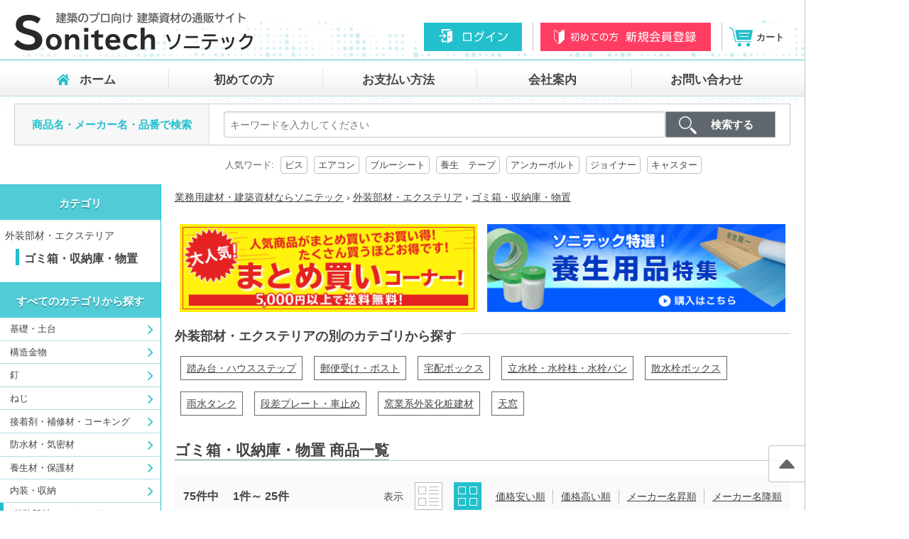

--- FILE ---
content_type: text/html; charset=utf-8
request_url: https://www.sonitech.jp/mc/166/items
body_size: 374233
content:
<!DOCTYPE html>
<html>
<head>
<meta content='text/html; charset=UTF-8' http-equiv='Content-Type'>
<meta content='width=device-width,initial-scale=1' name='viewport'>
<meta content='IE=11' http-equiv='X-UA-Compatible'>
<title>ゴミ箱・収納庫・物置 | 業務用建材・建築資材の通販サイト【ソニテック】</title>
<meta name="description" content="ゴミ箱・収納庫・物置の取扱商品一覧です。ソニテックでは数量問わず現場に直接お届け。現場監督の仕入れの手間を大幅に減らせます。">
<meta name="keywords" content="外装部材・エクステリア, ゴミ箱・収納庫・物置, 建築資材, 建築金物, 建材, 通販, 通信販売">
<link rel="canonical" href="https://www.sonitech.jp/mc/166/items">
<meta property="og:locale" content="ja_JP">
<meta property="og:type" content="website">
<meta property="og:title" content="ゴミ箱・収納庫・物置 | 業務用建材・建築資材の通販サイト【ソニテック】">
<meta property="og:description" content="ゴミ箱・収納庫・物置の取扱商品一覧です。ソニテックでは数量問わず現場に直接お届け。現場監督の仕入れの手間を大幅に減らせます。">
<meta property="og:url" content="https://www.sonitech.jp/mc/166/items">
<meta property="og:image" content="https://www.sonitech.jp/assets/ogimg-843512ae25805e91a159544160d1e7cbd7f6b72dcfa5fa304af880dc95d54b8a.png">
<meta name="twitter:card" content="summary_large_image">
<meta name="twitter:title" content="ゴミ箱・収納庫・物置 | 業務用建材・建築資材の通販サイト【ソニテック】">
<meta name="twitter:description" content="ゴミ箱・収納庫・物置の取扱商品一覧です。ソニテックでは数量問わず現場に直接お届け。現場監督の仕入れの手間を大幅に減らせます。">
<meta name="twitter:image:src" content="https://www.sonitech.jp/assets/ogimg-843512ae25805e91a159544160d1e7cbd7f6b72dcfa5fa304af880dc95d54b8a.png">

<script src="//asset.codemarketing.cloud/js-sdk/code-1.0.min.js" async></script>
<script>
window._cq = window._cq || [];
function _cc(){_cq.push(arguments);}
_cc('load', '6054', '0001');
</script>

<meta name="csrf-param" content="authenticity_token" />
<meta name="csrf-token" content="bV+/Z/3C8p8FjqozPUFR8ecL21+dmEv0XtCGZXqTtFQsQiLZjCo1E4D8GwThk0myQwW8aClgai3herVtWd0oWg==" />
<link rel="shortcut icon" type="image/x-icon" href="/assets/favicon-32c53d1b3c6bf25a7a0eebac01ab56487a39b1daeb72aaf0af512f902b38c1be.ico" />
<link rel="stylesheet" media="all" href="/assets/members/application-e1cd02a392a7978ffffcaeb2d96a90744f9495e34020ac692210cae355b5a610.css" />
<script>
//<![CDATA[
window.gon={};gon.current_user=null;gon.item_ids=[8887,8888,8889];
//]]>
</script>
<script async charset='utf-8' defer src='https://maps.googleapis.com/maps/api/js?key=AIzaSyBtrwEXTXtEgiUMqDXwpPrbwF2JmleB3zs'></script>
<script>
  (function(w,d,s,l,i){
    w[l]=w[l]||[];
    w[l].push({'gtm.start':new Date().getTime(),event:'gtm.js'});
    var f=d.getElementsByTagName(s)[0],j=d.createElement(s),dl=l!='dataLayer'?'&l='+l:'';
    j.async=true;
    j.src='https://www.googletagmanager.com/gtm.js?id='+i+dl;
    f.parentNode.insertBefore(j,f);
  })(window,document,'script','dataLayer','GTM-P52Z372R');
</script>

<link rel="next" href="/mc/166/items?page=2"></link>
</head>
<body class='l-header-fixed-guest' id='js-pagetop'>
<noscript>
<iframe height='0' src='https://www.googletagmanager.com/ns.html?id=GTM-P52Z372R' style='display:none;visibility:hidden' width='0'></iframe>
</noscript>

<header class='l-header'>
<div class='l-header-inner'>
<div class='header-logo'>
<a id="header-logo-link" href="/"><noscript><img src="/assets/logo-hd-c537e55d530c2199f189dcf86ac0ed0dadad16ceffe35de76f168a9e06d22ee9.png"></img></noscript><img class="header-logo-img lazyload" alt="建築のプロ向け 建築資材の通販サイト　Sonitec EC" data-src="/assets/logo-hd-c537e55d530c2199f189dcf86ac0ed0dadad16ceffe35de76f168a9e06d22ee9.png"></img>
</a></div>

<div class='l-header-login'>
<nav id='navigation'>
<ul class='header-login'>
<li class='header-login-list'>
<a class="header-login-link" href="/session/new"><div class='is-pc'>
<noscript><img src="/assets/btn-hd-login-8ebd3b3b92925c7aebdf29280e7f7620490bd44204aa30bf128ed857afc59759.svg"></img></noscript><img class="header-login-linkButton lazyload" alt="ログイン" data-src="/assets/btn-hd-login-8ebd3b3b92925c7aebdf29280e7f7620490bd44204aa30bf128ed857afc59759.svg"></img>
</div>
<div class='is-sp'>
<noscript><img src="/assets/icon-login-ed31bd7121d971b4c7240a389fdf2695c42d2ba288c4f256737b9c9e394456f7.svg"></img></noscript><img class="header-login-linkButton lazyload" alt="ログイン" data-src="/assets/icon-login-ed31bd7121d971b4c7240a389fdf2695c42d2ba288c4f256737b9c9e394456f7.svg"></img>
</div>
<div class='hidden'>ログイン</div>
</a></li>
<li class='header-login-list'>
<a class="header-login-link" href="/registrations/new"><div class='is-pc'>
<noscript><img src="/assets/btn-hd-regist-3dde3a59ae338e3ec40821987b3b5761359077e0f91afff8da7cef0b68a5d287.svg"></img></noscript><img class="header-login-linkButton lazyload" alt="初めての方　新規登録" data-src="/assets/btn-hd-regist-3dde3a59ae338e3ec40821987b3b5761359077e0f91afff8da7cef0b68a5d287.svg"></img>
</div>
<div class='is-sp'>
<noscript><img src="/assets/icon-entry-974683de99c9bf93c2cdceed8505a37e322a890a3b3a835e0a8991333ad5e7a8.svg"></img></noscript><img class="header-login-linkButton lazyload" alt="初めての方　新規登録" data-src="/assets/icon-entry-974683de99c9bf93c2cdceed8505a37e322a890a3b3a835e0a8991333ad5e7a8.svg"></img>
</div>
<div class='hidden'>新規会員登録</div>
</a></li>
<li class='header-login-list'>
<a class="header-login-link" href="/basket"><noscript><img src="/assets/icon-cart-44e50ebff504843a6ffaf43dc436a0b72c680c73c85ae23abb96d9027215788d.svg"></img></noscript><img class="header-login-linkIcon lazyload" alt="カート" id="icon_cart" data-src="/assets/icon-cart-44e50ebff504843a6ffaf43dc436a0b72c680c73c85ae23abb96d9027215788d.svg"></img>
<span class='header-login-linkName'>カート</span>
<span class='header-login-linkCartNum' id='number_of_cart_items'></span>
</a></li>
</ul>
</nav>
</div>

</div>
<div class='header-menubar is-pc'>
<ul>
<li>
<a class='header-menubar-home' href='/'>
ホーム
</a>
</li>
<li>
<a class='home' href='/guide'>
初めての方
</a>
</li>
<li>
<a class='home' href='/guide#how_to_charge'>
お支払い方法
</a>
</li>
<li>
<a class='home' href='/company'>
会社案内
</a>
</li>
<li>
<a class='home' href='/inquiries/new'>
お問い合わせ
</a>
</li>
</ul>
</div>

<div class='l-header-search'>
<div class='l-header-search-inner'>
<div class='header-search'>
<div class='header-search-name'>
商品名・メーカー名・品番で検索
</div>
<div class='header-search-form' id='js-item-search-form'>
<form class="simple_form new_item_search" id="new_item_search" novalidate="novalidate" action="/items" accept-charset="UTF-8" method="get"><input name="utf8" type="hidden" value="&#x2713;" /><div class='header-search-input'>
<div class="input string required item_search_query"><input style="width: 100%; margin: 0" v-model="query" v-bind:placeholder="placeholderText" class="string required" type="text" name="item_search[query]" id="item_search_query" /></div>
</div>
<div class='header-search-btnOuter'>
<input type="submit" name="commit" value="検索する" class="btn header-search-btn" v-bind:disabled="presentQuery" data-disable-with="検索する" />
</div>
</form></div>
</div>
</div>
</div>

</header>

<div class='l-wrapper'>
<section class='l-popular-searchWord'>
<h2 class='popular-searchWord-title'>
人気ワード:
</h2>
<ul class='popular-searchWord-list'>
<li class='popular-searchWord-listItem'>
<a class="popular-searchWord-listLink" href="/items?item_search%5Bquery%5D=%E3%83%93%E3%82%B9">ビス</a>
</li>
<li class='popular-searchWord-listItem'>
<a class="popular-searchWord-listLink" href="/items?item_search%5Bquery%5D=%E3%82%A8%E3%82%A2%E3%82%B3%E3%83%B3">エアコン</a>
</li>
<li class='popular-searchWord-listItem'>
<a class="popular-searchWord-listLink" href="/items?item_search%5Bquery%5D=%E3%83%96%E3%83%AB%E3%83%BC%E3%82%B7%E3%83%BC%E3%83%88">ブルーシート</a>
</li>
<li class='popular-searchWord-listItem'>
<a class="popular-searchWord-listLink" href="/items?item_search%5Bquery%5D=%E9%A4%8A%E7%94%9F%E3%80%80%E3%83%86%E3%83%BC%E3%83%97">養生　テープ</a>
</li>
<li class='popular-searchWord-listItem'>
<a class="popular-searchWord-listLink" href="/items?item_search%5Bquery%5D=%E3%82%A2%E3%83%B3%E3%82%AB%E3%83%BC%E3%83%9C%E3%83%AB%E3%83%88">アンカーボルト</a>
</li>
<li class='popular-searchWord-listItem'>
<a class="popular-searchWord-listLink" href="/items?item_search%5Bquery%5D=%E3%82%B8%E3%83%A7%E3%82%A4%E3%83%8A%E3%83%BC">ジョイナー</a>
</li>
<li class='popular-searchWord-listItem'>
<a class="popular-searchWord-listLink" href="/items?item_search%5Bquery%5D=%E3%82%AD%E3%83%A3%E3%82%B9%E3%82%BF%E3%83%BC">キャスター</a>
</li>
</ul>

</section>
<div class='l-wrapper-pc' id='js-page-wrapper'>
<div class='l-sidebar is-pc'>
<aside class='l-sidebar-fcbanner'>

</aside>
<nav class='l-sidebar-selectCategory'>
<div class='sidebar-currentCat'>
<h2 class='sidebar-currentCat-title'>
<span class='sidebar-currentCat-titleInner'>
カテゴリ
</span>
</h2>
<div class='sidebar-currentCat-outer'>
<ul class='sidebar-currentCat-parent'>
<li class='sidebar-currentCat-parentItem'>
<a class="sidebar-currentCat-parentItemLink" href="/tc/78/items">外装部材・エクステリア</a>
</li>
</ul>
<h3 class='sidebar-currentCat-current'>
ゴミ箱・収納庫・物置
</h3>
<ul class='sidebar-currentCat-child'>
</ul>
</div>
</div>

</nav>
<nav class='l-sidebar-category'>
<div class='sidebar-category'>
<h2 class='sidebar-category-title'>
<span class='sidebar-category-titleInner'>
すべてのカテゴリから探す
</span>
</h2>
<ul class='sidebar-category-list'>
<li class='sidebar-category-listItem'>
<a class="sidebar-category-listItemLink" href="/tc/1/items">基礎・土台
</a><div class='sidebar-category-sub sidemenu_category-1'>
<h3 class='sidebar-category-subTitle'>
基礎・土台
</h3>
<ul class='sidebar-category-subList'>
<li class='sidebar-category-subListItem'><a class="sidebar-category-subListItemLink" href="/mc/9/items">アンカーボルト</a></li>
<li class='sidebar-category-subListItem'><a class="sidebar-category-subListItemLink" href="/mc/61/items">基礎点検口</a></li>
<li class='sidebar-category-subListItem'><a class="sidebar-category-subListItemLink" href="/mc/5/items">床束・鋼製束</a></li>
<li class='sidebar-category-subListItem'><a class="sidebar-category-subListItemLink" href="/mc/2/items">基礎パッキン</a></li>
<li class='sidebar-category-subListItem'><a class="sidebar-category-subListItemLink" href="/mc/113/items">土台座金</a></li>
<li class='sidebar-category-subListItem'><a class="sidebar-category-subListItemLink" href="/mc/403/items">粘着床養生シート</a></li>
<li class='sidebar-category-subListItem'><a class="sidebar-category-subListItemLink" href="/mc/6/items">水切り・防鼠材・防虫網</a></li>
<li class='sidebar-category-subListItem'><a class="sidebar-category-subListItemLink" href="/mc/114/items">土間シート・防蟻シート</a></li>
<li class='sidebar-category-subListItem'><a class="sidebar-category-subListItemLink" href="/mc/115/items">基礎仕上げ・補修材</a></li>
</ul>
<div class='sidebar-category-subImg'>
<noscript><img src="/media/W1siZiIsIjIwMTgvMTEvMDkvMDcvMDEvNDkvNjM0NmQ5NzgtZDY1MS00MDcwLWJmYzYtY2Q1OTNhMGVjZDA3L-WfuuekjuODu-Wcn-WPsC5qcGciXV0/%E5%9F%BA%E7%A4%8E%E3%83%BB%E5%9C%9F%E5%8F%B0.jpg?sha=9c46f552ecf4e954"></img></noscript><img class="sidebar-category-subImgInner lazyload" data-src="/media/W1siZiIsIjIwMTgvMTEvMDkvMDcvMDEvNDkvNjM0NmQ5NzgtZDY1MS00MDcwLWJmYzYtY2Q1OTNhMGVjZDA3L-WfuuekjuODu-Wcn-WPsC5qcGciXV0/%E5%9F%BA%E7%A4%8E%E3%83%BB%E5%9C%9F%E5%8F%B0.jpg?sha=9c46f552ecf4e954"></img>
</div>
</div>
</li>
<li class='sidebar-category-listItem'>
<a class="sidebar-category-listItemLink" href="/tc/8/items">構造金物
</a><div class='sidebar-category-sub sidemenu_category-8'>
<h3 class='sidebar-category-subTitle'>
構造金物
</h3>
<ul class='sidebar-category-subList'>
<li class='sidebar-category-subListItem'><a class="sidebar-category-subListItemLink" href="/mc/10/items">羽子板金物/羽子板ボルト</a></li>
<li class='sidebar-category-subListItem'><a class="sidebar-category-subListItemLink" href="/mc/11/items">筋交い金物</a></li>
<li class='sidebar-category-subListItem'><a class="sidebar-category-subListItemLink" href="/mc/13/items">ボルト</a></li>
<li class='sidebar-category-subListItem'><a class="sidebar-category-subListItemLink" href="/mc/12/items">ホールダウン金物</a></li>
<li class='sidebar-category-subListItem'><a class="sidebar-category-subListItemLink" href="/mc/19/items">柱接合金物</a></li>
<li class='sidebar-category-subListItem'><a class="sidebar-category-subListItemLink" href="/mc/20/items">2×4金物</a></li>
<li class='sidebar-category-subListItem'><a class="sidebar-category-subListItemLink" href="/mc/21/items">座金・ナット</a></li>
<li class='sidebar-category-subListItem'><a class="sidebar-category-subListItemLink" href="/mc/22/items">火打ち金物</a></li>
<li class='sidebar-category-subListItem'><a class="sidebar-category-subListItemLink" href="/mc/23/items">かど金物・山形プレート</a></li>
<li class='sidebar-category-subListItem'><a class="sidebar-category-subListItemLink" href="/mc/24/items">かすがい</a></li>
<li class='sidebar-category-subListItem'><a class="sidebar-category-subListItemLink" href="/mc/25/items">ひら金物</a></li>
<li class='sidebar-category-subListItem'><a class="sidebar-category-subListItemLink" href="/mc/26/items">垂木金物</a></li>
<li class='sidebar-category-subListItem'><a class="sidebar-category-subListItemLink" href="/mc/27/items">ひねり金物</a></li>
<li class='sidebar-category-subListItem'><a class="sidebar-category-subListItemLink" href="/mc/28/items">短冊・かね折り金物</a></li>
<li class='sidebar-category-subListItem'><a class="sidebar-category-subListItemLink" href="/mc/29/items">大引き・梁受け金物</a></li>
<li class='sidebar-category-subListItem'><a class="sidebar-category-subListItemLink" href="/mc/116/items">リフォーム金物・耐震補強金具</a></li>
<li class='sidebar-category-subListItem'><a class="sidebar-category-subListItemLink" href="/mc/119/items">柱受金物</a></li>
<li class='sidebar-category-subListItem'><a class="sidebar-category-subListItemLink" href="/mc/120/items">ステンレス金物</a></li>
<li class='sidebar-category-subListItem'><a class="sidebar-category-subListItemLink" href="/mc/226/items">オリジナル金物</a></li>
<li class='sidebar-category-subListItem'><a class="sidebar-category-subListItemLink" href="/mc/69/items">天井吊木</a></li>
</ul>
<div class='sidebar-category-subImg'>
<noscript><img src="/media/W1siZiIsIjIwMjAvMDIvMDYvMDIvMTQvMjEvODk2Nzk2OTItYjJiNi00MDAwLTliNDEtNjQzYjU0MjM3YWZkL-ani-mAoOmHkeeJqS5qcGciXV0/%E6%A7%8B%E9%80%A0%E9%87%91%E7%89%A9.jpg?sha=a78c52bd8fdbfe59"></img></noscript><img class="sidebar-category-subImgInner lazyload" data-src="/media/W1siZiIsIjIwMjAvMDIvMDYvMDIvMTQvMjEvODk2Nzk2OTItYjJiNi00MDAwLTliNDEtNjQzYjU0MjM3YWZkL-ani-mAoOmHkeeJqS5qcGciXV0/%E6%A7%8B%E9%80%A0%E9%87%91%E7%89%A9.jpg?sha=a78c52bd8fdbfe59"></img>
</div>
</div>
</li>
<li class='sidebar-category-listItem'>
<a class="sidebar-category-listItemLink" href="/tc/521/items">釘
</a><div class='sidebar-category-sub sidemenu_category-521'>
<h3 class='sidebar-category-subTitle'>
釘
</h3>
<ul class='sidebar-category-subList'>
<li class='sidebar-category-subListItem'><a class="sidebar-category-subListItemLink" href="/mc/540/items">建築用針金連結釘</a></li>
<li class='sidebar-category-subListItem'><a class="sidebar-category-subListItemLink" href="/mc/525/items">建築用バラ釘</a></li>
<li class='sidebar-category-subListItem'><a class="sidebar-category-subListItemLink" href="/mc/541/items">プラシート連結釘</a></li>
<li class='sidebar-category-subListItem'><a class="sidebar-category-subListItemLink" href="/mc/530/items">接合金物用釘</a></li>
<li class='sidebar-category-subListItem'><a class="sidebar-category-subListItemLink" href="/mc/529/items">ボード用連結釘</a></li>
<li class='sidebar-category-subListItem'><a class="sidebar-category-subListItemLink" href="/mc/535/items">ボード釘</a></li>
<li class='sidebar-category-subListItem'><a class="sidebar-category-subListItemLink" href="/mc/533/items">コンクリート・鋼板釘</a></li>
<li class='sidebar-category-subListItem'><a class="sidebar-category-subListItemLink" href="/mc/524/items">針金連結普通(スムース)釘</a></li>
<li class='sidebar-category-subListItem'><a class="sidebar-category-subListItemLink" href="/mc/536/items">針金連結スクリュー釘</a></li>
<li class='sidebar-category-subListItem'><a class="sidebar-category-subListItemLink" href="/mc/528/items">丸釘・セメントコート釘</a></li>
<li class='sidebar-category-subListItem'><a class="sidebar-category-subListItemLink" href="/mc/646/items">樹脂連結釘</a></li>
<li class='sidebar-category-subListItem'><a class="sidebar-category-subListItemLink" href="/mc/648/items">バラ釘</a></li>
<li class='sidebar-category-subListItem'><a class="sidebar-category-subListItemLink" href="/mc/619/items">仕上げ釘・ステープル</a></li>
</ul>
<div class='sidebar-category-subImg'>
<noscript><img src="/assets/img-category-base-10c9124543ae0f7ee93eb4978875a8d6b79b4e4fd14dba2a0ef6df4ed207f064.png"></img></noscript><img class="sidebar-category-subImgInner lazyload" data-src="/assets/img-category-base-10c9124543ae0f7ee93eb4978875a8d6b79b4e4fd14dba2a0ef6df4ed207f064.png"></img>
</div>
</div>
</li>
<li class='sidebar-category-listItem'>
<a class="sidebar-category-listItemLink" href="/tc/522/items">ねじ
</a><div class='sidebar-category-sub sidemenu_category-522'>
<h3 class='sidebar-category-subTitle'>
ねじ
</h3>
<ul class='sidebar-category-subList'>
<li class='sidebar-category-subListItem'><a class="sidebar-category-subListItemLink" href="/mc/545/items">ドリルねじ</a></li>
<li class='sidebar-category-subListItem'><a class="sidebar-category-subListItemLink" href="/mc/546/items">コーススレッド</a></li>
<li class='sidebar-category-subListItem'><a class="sidebar-category-subListItemLink" href="/mc/547/items">連結ねじ</a></li>
<li class='sidebar-category-subListItem'><a class="sidebar-category-subListItemLink" href="/mc/548/items">DTSNねじ</a></li>
<li class='sidebar-category-subListItem'><a class="sidebar-category-subListItemLink" href="/mc/549/items">石膏ボードビス</a></li>
<li class='sidebar-category-subListItem'><a class="sidebar-category-subListItemLink" href="/mc/550/items">ナゲシビス</a></li>
<li class='sidebar-category-subListItem'><a class="sidebar-category-subListItemLink" href="/mc/551/items">パーチクルボードビス</a></li>
<li class='sidebar-category-subListItem'><a class="sidebar-category-subListItemLink" href="/mc/552/items">コンパネビス</a></li>
<li class='sidebar-category-subListItem'><a class="sidebar-category-subListItemLink" href="/mc/553/items">シンワッシャー・ビス</a></li>
<li class='sidebar-category-subListItem'><a class="sidebar-category-subListItemLink" href="/mc/554/items">垂木ビス</a></li>
<li class='sidebar-category-subListItem'><a class="sidebar-category-subListItemLink" href="/mc/555/items">断熱パネルビス</a></li>
<li class='sidebar-category-subListItem'><a class="sidebar-category-subListItemLink" href="/mc/556/items">コンクリートビス</a></li>
<li class='sidebar-category-subListItem'><a class="sidebar-category-subListItemLink" href="/mc/583/items">アンカー</a></li>
<li class='sidebar-category-subListItem'><a class="sidebar-category-subListItemLink" href="/mc/614/items">その他ねじ類</a></li>
</ul>
<div class='sidebar-category-subImg'>
<noscript><img src="/assets/img-category-base-10c9124543ae0f7ee93eb4978875a8d6b79b4e4fd14dba2a0ef6df4ed207f064.png"></img></noscript><img class="sidebar-category-subImgInner lazyload" data-src="/assets/img-category-base-10c9124543ae0f7ee93eb4978875a8d6b79b4e4fd14dba2a0ef6df4ed207f064.png"></img>
</div>
</div>
</li>
<li class='sidebar-category-listItem'>
<a class="sidebar-category-listItemLink" href="/tc/43/items">接着剤・補修材・コーキング
</a><div class='sidebar-category-sub sidemenu_category-43'>
<h3 class='sidebar-category-subTitle'>
接着剤・補修材・コーキング
</h3>
<ul class='sidebar-category-subList'>
<li class='sidebar-category-subListItem'><a class="sidebar-category-subListItemLink" href="/mc/44/items">建築用接着剤</a></li>
<li class='sidebar-category-subListItem'><a class="sidebar-category-subListItemLink" href="/mc/436/items">汎用接着剤</a></li>
<li class='sidebar-category-subListItem'><a class="sidebar-category-subListItemLink" href="/mc/45/items">コーキング剤・シーリング材</a></li>
<li class='sidebar-category-subListItem'><a class="sidebar-category-subListItemLink" href="/mc/103/items">発泡ウレタン</a></li>
<li class='sidebar-category-subListItem'><a class="sidebar-category-subListItemLink" href="/mc/251/items">コーキングガン</a></li>
<li class='sidebar-category-subListItem'><a class="sidebar-category-subListItemLink" href="/mc/356/items">塗装材・補修材</a></li>
<li class='sidebar-category-subListItem'><a class="sidebar-category-subListItemLink" href="/mc/357/items">左官用品</a></li>
<li class='sidebar-category-subListItem'><a class="sidebar-category-subListItemLink" href="/mc/584/items">塗装機</a></li>
</ul>
<div class='sidebar-category-subImg'>
<noscript><img src="/media/W1siZiIsIjIwMTkvMTEvMDgvMDIvMjAvMzAvODg1NGNhNGItMzA1Zi00MjNhLThjZTUtNDA0YTU4OTI2MWRmL-aOpeedgOWJpOODu-OCs-ODvOOCreODs-OCsC5qcGciXV0/%E6%8E%A5%E7%9D%80%E5%89%A4%E3%83%BB%E3%82%B3%E3%83%BC%E3%82%AD%E3%83%B3%E3%82%B0.jpg?sha=7ad45b8e18b361f5"></img></noscript><img class="sidebar-category-subImgInner lazyload" data-src="/media/W1siZiIsIjIwMTkvMTEvMDgvMDIvMjAvMzAvODg1NGNhNGItMzA1Zi00MjNhLThjZTUtNDA0YTU4OTI2MWRmL-aOpeedgOWJpOODu-OCs-ODvOOCreODs-OCsC5qcGciXV0/%E6%8E%A5%E7%9D%80%E5%89%A4%E3%83%BB%E3%82%B3%E3%83%BC%E3%82%AD%E3%83%B3%E3%82%B0.jpg?sha=7ad45b8e18b361f5"></img>
</div>
</div>
</li>
<li class='sidebar-category-listItem'>
<a class="sidebar-category-listItemLink" href="/tc/47/items">防水材・気密材
</a><div class='sidebar-category-sub sidemenu_category-47'>
<h3 class='sidebar-category-subTitle'>
防水材・気密材
</h3>
<ul class='sidebar-category-subList'>
<li class='sidebar-category-subListItem'><a class="sidebar-category-subListItemLink" href="/mc/48/items">防水・気密シート</a></li>
<li class='sidebar-category-subListItem'><a class="sidebar-category-subListItemLink" href="/mc/128/items">透湿防水シート</a></li>
<li class='sidebar-category-subListItem'><a class="sidebar-category-subListItemLink" href="/mc/52/items">防水気密テープ</a></li>
<li class='sidebar-category-subListItem'><a class="sidebar-category-subListItemLink" href="/mc/53/items">防水・気密部材</a></li>
</ul>
<div class='sidebar-category-subImg'>
<noscript><img src="/media/W1siZiIsIjIwMTgvMTEvMDkvMDcvMDIvNTkvODU4OGJmMTUtNzU3NS00MDc4LTlkMWQtNzk5MWNmODlkYzIyL-mYsuawtOadkOODu-awl-WvhuadkC5qcGciXV0/%E9%98%B2%E6%B0%B4%E6%9D%90%E3%83%BB%E6%B0%97%E5%AF%86%E6%9D%90.jpg?sha=f86f638a9152dfd7"></img></noscript><img class="sidebar-category-subImgInner lazyload" data-src="/media/W1siZiIsIjIwMTgvMTEvMDkvMDcvMDIvNTkvODU4OGJmMTUtNzU3NS00MDc4LTlkMWQtNzk5MWNmODlkYzIyL-mYsuawtOadkOODu-awl-WvhuadkC5qcGciXV0/%E9%98%B2%E6%B0%B4%E6%9D%90%E3%83%BB%E6%B0%97%E5%AF%86%E6%9D%90.jpg?sha=f86f638a9152dfd7"></img>
</div>
</div>
</li>
<li class='sidebar-category-listItem'>
<a class="sidebar-category-listItemLink" href="/tc/54/items">養生材・保護材
</a><div class='sidebar-category-sub sidemenu_category-54'>
<h3 class='sidebar-category-subTitle'>
養生材・保護材
</h3>
<ul class='sidebar-category-subList'>
<li class='sidebar-category-subListItem'><a class="sidebar-category-subListItemLink" href="/mc/180/items">養生材</a></li>
<li class='sidebar-category-subListItem'><a class="sidebar-category-subListItemLink" href="/mc/56/items">養生テープ・マスカー養生</a></li>
<li class='sidebar-category-subListItem'><a class="sidebar-category-subListItemLink" href="/mc/139/items">ブルーシート・UVシート他</a></li>
<li class='sidebar-category-subListItem'><a class="sidebar-category-subListItemLink" href="/mc/178/items">防草シート</a></li>
</ul>
<div class='sidebar-category-subImg'>
<noscript><img src="/media/W1siZiIsIjIwMTgvMTEvMDkvMDcvMDMvMTUvYTc3ZTAwZGQtYmIxNi00OWM2LTg0MjQtMTY4OWY1NTBjMGFlL-mkiueUn-adkOODu-S_neitt-adkC5qcGciXV0/%E9%A4%8A%E7%94%9F%E6%9D%90%E3%83%BB%E4%BF%9D%E8%AD%B7%E6%9D%90.jpg?sha=6b36f408fabc085f"></img></noscript><img class="sidebar-category-subImgInner lazyload" data-src="/media/W1siZiIsIjIwMTgvMTEvMDkvMDcvMDMvMTUvYTc3ZTAwZGQtYmIxNi00OWM2LTg0MjQtMTY4OWY1NTBjMGFlL-mkiueUn-adkOODu-S_neitt-adkC5qcGciXV0/%E9%A4%8A%E7%94%9F%E6%9D%90%E3%83%BB%E4%BF%9D%E8%AD%B7%E6%9D%90.jpg?sha=6b36f408fabc085f"></img>
</div>
</div>
</li>
<li class='sidebar-category-listItem'>
<a class="sidebar-category-listItemLink" href="/tc/57/items">内装・収納
</a><div class='sidebar-category-sub sidemenu_category-57'>
<h3 class='sidebar-category-subTitle'>
内装・収納
</h3>
<ul class='sidebar-category-subList'>
<li class='sidebar-category-subListItem'><a class="sidebar-category-subListItemLink" href="/mc/58/items">天井・壁点検口</a></li>
<li class='sidebar-category-subListItem'><a class="sidebar-category-subListItemLink" href="/mc/62/items">床下点検口・収納庫</a></li>
<li class='sidebar-category-subListItem'><a class="sidebar-category-subListItemLink" href="/mc/65/items">角棒・パイプ</a></li>
<li class='sidebar-category-subListItem'><a class="sidebar-category-subListItemLink" href="/mc/63/items">見切り・目地材・下地材</a></li>
<li class='sidebar-category-subListItem'><a class="sidebar-category-subListItemLink" href="/mc/66/items">収納材</a></li>
<li class='sidebar-category-subListItem'><a class="sidebar-category-subListItemLink" href="/mc/67/items">床・フローリング・壁</a></li>
<li class='sidebar-category-subListItem'><a class="sidebar-category-subListItemLink" href="/mc/68/items">物干し金物</a></li>
<li class='sidebar-category-subListItem'><a class="sidebar-category-subListItemLink" href="/mc/70/items">遮音材・防音材</a></li>
<li class='sidebar-category-subListItem'><a class="sidebar-category-subListItemLink" href="/mc/71/items">樹脂製枠材</a></li>
</ul>
<div class='sidebar-category-subImg'>
<noscript><img src="/media/W1siZiIsIjIwMjUvMDUvMjIvMjMvNDUvMzAvNDhlZDg3NDgtZDg2ZC00YTdmLWEwNjYtNWUwYWUxMzJlZTQyL-WGheijheODu-WPjue0jeODu-W7uuWFty5qcGciXV0/%E5%86%85%E8%A3%85%E3%83%BB%E5%8F%8E%E7%B4%8D%E3%83%BB%E5%BB%BA%E5%85%B7.jpg?sha=592a2939dbcfd6ad"></img></noscript><img class="sidebar-category-subImgInner lazyload" data-src="/media/W1siZiIsIjIwMjUvMDUvMjIvMjMvNDUvMzAvNDhlZDg3NDgtZDg2ZC00YTdmLWEwNjYtNWUwYWUxMzJlZTQyL-WGheijheODu-WPjue0jeODu-W7uuWFty5qcGciXV0/%E5%86%85%E8%A3%85%E3%83%BB%E5%8F%8E%E7%B4%8D%E3%83%BB%E5%BB%BA%E5%85%B7.jpg?sha=592a2939dbcfd6ad"></img>
</div>
</div>
</li>
<li class='is-current sidebar-category-listItem'>
<a class="sidebar-category-listItemLink" href="/tc/78/items">外装部材・エクステリア
</a><div class='sidebar-category-sub sidemenu_category-78'>
<h3 class='sidebar-category-subTitle'>
外装部材・エクステリア
</h3>
<ul class='sidebar-category-subList'>
<li class='sidebar-category-subListItem'><a class="sidebar-category-subListItemLink" href="/mc/84/items">踏み台・ハウスステップ</a></li>
<li class='sidebar-category-subListItem'><a class="sidebar-category-subListItemLink" href="/mc/79/items">郵便受け・ポスト</a></li>
<li class='sidebar-category-subListItem'><a class="sidebar-category-subListItemLink" href="/mc/80/items">宅配ボックス</a></li>
<li class='sidebar-category-subListItem'><a class="sidebar-category-subListItemLink" href="/mc/81/items">立水栓・水栓柱・水栓パン</a></li>
<li class='sidebar-category-subListItem'><a class="sidebar-category-subListItemLink" href="/mc/82/items">散水栓ボックス</a></li>
<li class='sidebar-category-subListItem'><a class="sidebar-category-subListItemLink" href="/mc/83/items">雨水タンク</a></li>
<li class='sidebar-category-subListItem'><a class="sidebar-category-subListItemLink" href="/mc/164/items">段差プレート・車止め</a></li>
<li class='sidebar-category-subListItem'><a class="sidebar-category-subListItemLink" href="/mc/166/items">ゴミ箱・収納庫・物置</a></li>
<li class='sidebar-category-subListItem'><a class="sidebar-category-subListItemLink" href="/mc/183/items">窯業系外装化粧建材</a></li>
<li class='sidebar-category-subListItem'><a class="sidebar-category-subListItemLink" href="/mc/623/items">天窓</a></li>
</ul>
<div class='sidebar-category-subImg'>
<noscript><img src="/media/W1siZiIsIjIwMjUvMDYvMjUvMDUvNTYvMDkvMjhlNmRiNmQtZGIyNS00ZGNmLWE5MTYtOTYzMTBkOGI5MzBiL-WkluijhemDqOadkOODu-OCqOOCr-OCueODhuODquOCoi5qcGciXV0/%E5%A4%96%E8%A3%85%E9%83%A8%E6%9D%90%E3%83%BB%E3%82%A8%E3%82%AF%E3%82%B9%E3%83%86%E3%83%AA%E3%82%A2.jpg?sha=f6b0bba3faf97532"></img></noscript><img class="sidebar-category-subImgInner lazyload" data-src="/media/W1siZiIsIjIwMjUvMDYvMjUvMDUvNTYvMDkvMjhlNmRiNmQtZGIyNS00ZGNmLWE5MTYtOTYzMTBkOGI5MzBiL-WkluijhemDqOadkOODu-OCqOOCr-OCueODhuODquOCoi5qcGciXV0/%E5%A4%96%E8%A3%85%E9%83%A8%E6%9D%90%E3%83%BB%E3%82%A8%E3%82%AF%E3%82%B9%E3%83%86%E3%83%AA%E3%82%A2.jpg?sha=f6b0bba3faf97532"></img>
</div>
</div>
</li>
<li class='sidebar-category-listItem'>
<a class="sidebar-category-listItemLink" href="/tc/149/items">住宅設備
</a><div class='sidebar-category-sub sidemenu_category-149'>
<h3 class='sidebar-category-subTitle'>
住宅設備
</h3>
<ul class='sidebar-category-subList'>
<li class='sidebar-category-subListItem'><a class="sidebar-category-subListItemLink" href="/mc/150/items">温水洗浄便座</a></li>
<li class='sidebar-category-subListItem'><a class="sidebar-category-subListItemLink" href="/mc/440/items">トイレアクセサリー</a></li>
<li class='sidebar-category-subListItem'><a class="sidebar-category-subListItemLink" href="/mc/228/items">洗面器・手洗器</a></li>
<li class='sidebar-category-subListItem'><a class="sidebar-category-subListItemLink" href="/mc/441/items">洗面アクセサリー</a></li>
<li class='sidebar-category-subListItem'><a class="sidebar-category-subListItemLink" href="/mc/152/items">水栓金具</a></li>
<li class='sidebar-category-subListItem'><a class="sidebar-category-subListItemLink" href="/mc/153/items">水回り排水金具</a></li>
<li class='sidebar-category-subListItem'><a class="sidebar-category-subListItemLink" href="/mc/659/items">水栓取付部材</a></li>
<li class='sidebar-category-subListItem'><a class="sidebar-category-subListItemLink" href="/mc/231/items">洗濯機用防水パン</a></li>
</ul>
<div class='sidebar-category-subImg'>
<noscript><img src="/media/W1siZiIsIjIwMjUvMDYvMjUvMDUvNTgvMTYvMzlhOTg3MGMtMDEwOC00Zjc3LWE3YzgtYjBkODE1OGIzZTBmL-awtOOBvuOCj-OCii5qcGciXV0/%E6%B0%B4%E3%81%BE%E3%82%8F%E3%82%8A.jpg?sha=a308cdd3c660fe36"></img></noscript><img class="sidebar-category-subImgInner lazyload" data-src="/media/W1siZiIsIjIwMjUvMDYvMjUvMDUvNTgvMTYvMzlhOTg3MGMtMDEwOC00Zjc3LWE3YzgtYjBkODE1OGIzZTBmL-awtOOBvuOCj-OCii5qcGciXV0/%E6%B0%B4%E3%81%BE%E3%82%8F%E3%82%8A.jpg?sha=a308cdd3c660fe36"></img>
</div>
</div>
</li>
<li class='sidebar-category-listItem'>
<a class="sidebar-category-listItemLink" href="/tc/85/items">換気部材
</a><div class='sidebar-category-sub sidemenu_category-85'>
<h3 class='sidebar-category-subTitle'>
換気部材
</h3>
<ul class='sidebar-category-subList'>
<li class='sidebar-category-subListItem'><a class="sidebar-category-subListItemLink" href="/mc/86/items">ガラリ・ヤギリ</a></li>
<li class='sidebar-category-subListItem'><a class="sidebar-category-subListItemLink" href="/mc/87/items">給気口・レジスター</a></li>
<li class='sidebar-category-subListItem'><a class="sidebar-category-subListItemLink" href="/mc/88/items">外部フード</a></li>
<li class='sidebar-category-subListItem'><a class="sidebar-category-subListItemLink" href="/mc/90/items">軒天換気口・換気部材</a></li>
<li class='sidebar-category-subListItem'><a class="sidebar-category-subListItemLink" href="/mc/91/items">換気パイプ</a></li>
<li class='sidebar-category-subListItem'><a class="sidebar-category-subListItemLink" href="/mc/92/items">軒天換気材</a></li>
<li class='sidebar-category-subListItem'><a class="sidebar-category-subListItemLink" href="/mc/104/items">排気ファン</a></li>
<li class='sidebar-category-subListItem'><a class="sidebar-category-subListItemLink" href="/mc/301/items">クーラーキャップ</a></li>
<li class='sidebar-category-subListItem'><a class="sidebar-category-subListItemLink" href="/mc/664/items">屋内換気部材</a></li>
</ul>
<div class='sidebar-category-subImg'>
<noscript><img src="/media/W1siZiIsIjIwMjAvMDIvMTkvMDUvMjMvMTUvNTZkYTQ5NmMtZDlkMS00ZDFkLWIyMTgtZDA0Yzk4NDA2OTVhL-aPm-awl-WPoy5qcGciXV0/%E6%8F%9B%E6%B0%97%E5%8F%A3.jpg?sha=7cb74db7b0f92405"></img></noscript><img class="sidebar-category-subImgInner lazyload" data-src="/media/W1siZiIsIjIwMjAvMDIvMTkvMDUvMjMvMTUvNTZkYTQ5NmMtZDlkMS00ZDFkLWIyMTgtZDA0Yzk4NDA2OTVhL-aPm-awl-WPoy5qcGciXV0/%E6%8F%9B%E6%B0%97%E5%8F%A3.jpg?sha=7cb74db7b0f92405"></img>
</div>
</div>
</li>
<li class='sidebar-category-listItem'>
<a class="sidebar-category-listItemLink" href="/tc/93/items">配管・排水管
</a><div class='sidebar-category-sub sidemenu_category-93'>
<h3 class='sidebar-category-subTitle'>
配管・排水管
</h3>
<ul class='sidebar-category-subList'>
<li class='sidebar-category-subListItem'><a class="sidebar-category-subListItemLink" href="/mc/94/items">ダクトホース・ダクト管</a></li>
<li class='sidebar-category-subListItem'><a class="sidebar-category-subListItemLink" href="/mc/95/items">継手・ジョイントパイプ</a></li>
<li class='sidebar-category-subListItem'><a class="sidebar-category-subListItemLink" href="/mc/184/items">配管スリーブ</a></li>
<li class='sidebar-category-subListItem'><a class="sidebar-category-subListItemLink" href="/mc/244/items">ホース・ホース部材</a></li>
</ul>
<div class='sidebar-category-subImg'>
<noscript><img src="/media/W1siZiIsIjIwMTkvMDMvMjcvMDEvMzgvMDMvYTg3YWUwM2QtNDE3NS00MWEyLWJiNGQtOTg3YmIzNDI1MmZlL2ltZy1tZW51LTExLnBuZyJdXQ/img-menu-11.png?sha=5fecfd836a6b5fee"></img></noscript><img class="sidebar-category-subImgInner lazyload" data-src="/media/W1siZiIsIjIwMTkvMDMvMjcvMDEvMzgvMDMvYTg3YWUwM2QtNDE3NS00MWEyLWJiNGQtOTg3YmIzNDI1MmZlL2ltZy1tZW51LTExLnBuZyJdXQ/img-menu-11.png?sha=5fecfd836a6b5fee"></img>
</div>
</div>
</li>
<li class='sidebar-category-listItem'>
<a class="sidebar-category-listItemLink" href="/tc/96/items">断熱材
</a><div class='sidebar-category-sub sidemenu_category-96'>
<h3 class='sidebar-category-subTitle'>
断熱材
</h3>
<ul class='sidebar-category-subList'>
<li class='sidebar-category-subListItem'><a class="sidebar-category-subListItemLink" href="/mc/97/items">断熱材</a></li>
<li class='sidebar-category-subListItem'><a class="sidebar-category-subListItemLink" href="/mc/98/items">断熱材受け金具・断熱材施工用品</a></li>
</ul>
<div class='sidebar-category-subImg'>
<noscript><img src="/media/W1siZiIsIjIwMTkvMDMvMjcvMDEvMzgvMzgvY2EzZGM5ZmYtMGUxZS00ZmJhLTg2YWMtODNmN2QzMDFjOTE2L2ltZy1tZW51LTEyLnBuZyJdXQ/img-menu-12.png?sha=d44833840c8fa199"></img></noscript><img class="sidebar-category-subImgInner lazyload" data-src="/media/W1siZiIsIjIwMTkvMDMvMjcvMDEvMzgvMzgvY2EzZGM5ZmYtMGUxZS00ZmJhLTg2YWMtODNmN2QzMDFjOTE2L2ltZy1tZW51LTEyLnBuZyJdXQ/img-menu-12.png?sha=d44833840c8fa199"></img>
</div>
</div>
</li>
<li class='sidebar-category-listItem'>
<a class="sidebar-category-listItemLink" href="/tc/652/items">建築・土木関連ガラ袋
</a><div class='sidebar-category-sub sidemenu_category-652'>
<h3 class='sidebar-category-subTitle'>
建築・土木関連ガラ袋
</h3>
<ul class='sidebar-category-subList'>
<li class='sidebar-category-subListItem'><a class="sidebar-category-subListItemLink" href="/mc/653/items">ガラ袋</a></li>
<li class='sidebar-category-subListItem'><a class="sidebar-category-subListItemLink" href="/mc/654/items">土のう袋</a></li>
<li class='sidebar-category-subListItem'><a class="sidebar-category-subListItemLink" href="/mc/655/items">フレコンバック</a></li>
</ul>
<div class='sidebar-category-subImg'>
<noscript><img src="/media/W1siZiIsIjIwMjQvMDMvMTEvMDUvNDEvNDAvYWFhOGY3OGUtMzIxNS00YmI3LThkMGUtYmQ4ZWI5OTc5NjA1L1dTMDAwMDEwLmpwZyJdXQ/WS000010.jpg?sha=37944581316d2b59"></img></noscript><img class="sidebar-category-subImgInner lazyload" data-src="/media/W1siZiIsIjIwMjQvMDMvMTEvMDUvNDEvNDAvYWFhOGY3OGUtMzIxNS00YmI3LThkMGUtYmQ4ZWI5OTc5NjA1L1dTMDAwMDEwLmpwZyJdXQ/WS000010.jpg?sha=37944581316d2b59"></img>
</div>
</div>
</li>
<li class='sidebar-category-listItem'>
<a class="sidebar-category-listItemLink" href="/tc/99/items">梱包・テープ・清掃用品
</a><div class='sidebar-category-sub sidemenu_category-99'>
<h3 class='sidebar-category-subTitle'>
梱包・テープ・清掃用品
</h3>
<ul class='sidebar-category-subList'>
<li class='sidebar-category-subListItem'><a class="sidebar-category-subListItemLink" href="/mc/100/items">粘着テープ</a></li>
<li class='sidebar-category-subListItem'><a class="sidebar-category-subListItemLink" href="/mc/101/items">ポリ袋・手提げ(レジ)袋</a></li>
<li class='sidebar-category-subListItem'><a class="sidebar-category-subListItemLink" href="/mc/175/items">洗剤・クリーナー</a></li>
<li class='sidebar-category-subListItem'><a class="sidebar-category-subListItemLink" href="/mc/363/items">清掃用品</a></li>
<li class='sidebar-category-subListItem'><a class="sidebar-category-subListItemLink" href="/mc/366/items">梱包用品</a></li>
</ul>
<div class='sidebar-category-subImg'>
<noscript><img src="/media/W1siZiIsIjIwMjQvMDMvMDgvMDIvMDQvMjYvNjM3YjU5OGQtZTBiMy00NTY3LWI3YTAtZWVlYWE2ZGYwMDA5L1dTMDAwMDA3LmpwZyJdXQ/WS000007.jpg?sha=c752545b3a3162ce"></img></noscript><img class="sidebar-category-subImgInner lazyload" data-src="/media/W1siZiIsIjIwMjQvMDMvMDgvMDIvMDQvMjYvNjM3YjU5OGQtZTBiMy00NTY3LWI3YTAtZWVlYWE2ZGYwMDA5L1dTMDAwMDA3LmpwZyJdXQ/WS000007.jpg?sha=c752545b3a3162ce"></img>
</div>
</div>
</li>
<li class='sidebar-category-listItem'>
<a class="sidebar-category-listItemLink" href="/tc/111/items">作業工具・測量用品
</a><div class='sidebar-category-sub sidemenu_category-111'>
<h3 class='sidebar-category-subTitle'>
作業工具・測量用品
</h3>
<ul class='sidebar-category-subList'>
<li class='sidebar-category-subListItem'><a class="sidebar-category-subListItemLink" href="/mc/253/items">コンプレッサー</a></li>
<li class='sidebar-category-subListItem'><a class="sidebar-category-subListItemLink" href="/mc/378/items">電工ドラム・延長コード</a></li>
<li class='sidebar-category-subListItem'><a class="sidebar-category-subListItemLink" href="/mc/250/items">エアホース</a></li>
<li class='sidebar-category-subListItem'><a class="sidebar-category-subListItemLink" href="/mc/174/items">カッター・切削工具</a></li>
<li class='sidebar-category-subListItem'><a class="sidebar-category-subListItemLink" href="/mc/348/items">締め付け工具</a></li>
<li class='sidebar-category-subListItem'><a class="sidebar-category-subListItemLink" href="/mc/629/items">ハンマー</a></li>
<li class='sidebar-category-subListItem'><a class="sidebar-category-subListItemLink" href="/mc/323/items">定規・スケール</a></li>
<li class='sidebar-category-subListItem'><a class="sidebar-category-subListItemLink" href="/mc/321/items">ノギス</a></li>
<li class='sidebar-category-subListItem'><a class="sidebar-category-subListItemLink" href="/mc/322/items">はかり</a></li>
<li class='sidebar-category-subListItem'><a class="sidebar-category-subListItemLink" href="/mc/380/items">温度計・温湿度計</a></li>
</ul>
<div class='sidebar-category-subImg'>
<noscript><img src="/media/W1siZiIsIjIwMjUvMDUvMjIvMDUvMjcvMDgvY2U3OWNlNDAtMDViYi00YjVkLWIzMDQtZWY2NmQ2YTBiOTU5L-mbu-WLleW3peWFt-ODu-S9nOalreW3peWFty5qcGciXV0/%E9%9B%BB%E5%8B%95%E5%B7%A5%E5%85%B7%E3%83%BB%E4%BD%9C%E6%A5%AD%E5%B7%A5%E5%85%B7.jpg?sha=61e14df3ab2878df"></img></noscript><img class="sidebar-category-subImgInner lazyload" data-src="/media/W1siZiIsIjIwMjUvMDUvMjIvMDUvMjcvMDgvY2U3OWNlNDAtMDViYi00YjVkLWIzMDQtZWY2NmQ2YTBiOTU5L-mbu-WLleW3peWFt-ODu-S9nOalreW3peWFty5qcGciXV0/%E9%9B%BB%E5%8B%95%E5%B7%A5%E5%85%B7%E3%83%BB%E4%BD%9C%E6%A5%AD%E5%B7%A5%E5%85%B7.jpg?sha=61e14df3ab2878df"></img>
</div>
</div>
</li>
<li class='sidebar-category-listItem'>
<a class="sidebar-category-listItemLink" href="/tc/157/items">物流・設備用品
</a><div class='sidebar-category-sub sidemenu_category-157'>
<h3 class='sidebar-category-subTitle'>
物流・設備用品
</h3>
<ul class='sidebar-category-subList'>
<li class='sidebar-category-subListItem'><a class="sidebar-category-subListItemLink" href="/mc/182/items">運搬用品</a></li>
<li class='sidebar-category-subListItem'><a class="sidebar-category-subListItemLink" href="/mc/159/items">運搬機器</a></li>
<li class='sidebar-category-subListItem'><a class="sidebar-category-subListItemLink" href="/mc/404/items">作業台</a></li>
<li class='sidebar-category-subListItem'><a class="sidebar-category-subListItemLink" href="/mc/158/items">メッシュパレット</a></li>
<li class='sidebar-category-subListItem'><a class="sidebar-category-subListItemLink" href="/mc/230/items">キャスター</a></li>
<li class='sidebar-category-subListItem'><a class="sidebar-category-subListItemLink" href="/mc/179/items">ワイヤー・スリング・吊り具</a></li>
<li class='sidebar-category-subListItem'><a class="sidebar-category-subListItemLink" href="/mc/225/items">カーテンレール</a></li>
<li class='sidebar-category-subListItem'><a class="sidebar-category-subListItemLink" href="/mc/376/items">間仕切りシート・ビニールカーテン</a></li>
<li class='sidebar-category-subListItem'><a class="sidebar-category-subListItemLink" href="/mc/405/items">ボックス・キャビネット</a></li>
<li class='sidebar-category-subListItem'><a class="sidebar-category-subListItemLink" href="/mc/406/items">脚立・はしご</a></li>
<li class='sidebar-category-subListItem'><a class="sidebar-category-subListItemLink" href="/mc/589/items">コンテナラック・パネルラック</a></li>
<li class='sidebar-category-subListItem'><a class="sidebar-category-subListItemLink" href="/mc/590/items">コンテナー</a></li>
<li class='sidebar-category-subListItem'><a class="sidebar-category-subListItemLink" href="/mc/591/items">パレット</a></li>
<li class='sidebar-category-subListItem'><a class="sidebar-category-subListItemLink" href="/mc/592/items">踏台</a></li>
<li class='sidebar-category-subListItem'><a class="sidebar-category-subListItemLink" href="/mc/593/items">環境改善用品</a></li>
<li class='sidebar-category-subListItem'><a class="sidebar-category-subListItemLink" href="/mc/620/items">バンラック</a></li>
<li class='sidebar-category-subListItem'><a class="sidebar-category-subListItemLink" href="/mc/621/items">小物収納箱(パーツケース)</a></li>
<li class='sidebar-category-subListItem'><a class="sidebar-category-subListItemLink" href="/mc/282/items">ネット</a></li>
</ul>
<div class='sidebar-category-subImg'>
<noscript><img src="/media/W1siZiIsIjIwMjQvMDcvMDgvMDgvMTcvMDQvODNiYzhlNjQtNDg4Yy00ZmY2LTgxNjQtZThiYjcxNzdhOWZjL-eJqea1geeUqOWTgS5qcGciXV0/%E7%89%A9%E6%B5%81%E7%94%A8%E5%93%81.jpg?sha=a525262e342d2323"></img></noscript><img class="sidebar-category-subImgInner lazyload" data-src="/media/W1siZiIsIjIwMjQvMDcvMDgvMDgvMTcvMDQvODNiYzhlNjQtNDg4Yy00ZmY2LTgxNjQtZThiYjcxNzdhOWZjL-eJqea1geeUqOWTgS5qcGciXV0/%E7%89%A9%E6%B5%81%E7%94%A8%E5%93%81.jpg?sha=a525262e342d2323"></img>
</div>
</div>
</li>
<li class='sidebar-category-listItem'>
<a class="sidebar-category-listItemLink" href="/tc/194/items">安全用品・作業用品
</a><div class='sidebar-category-sub sidemenu_category-194'>
<h3 class='sidebar-category-subTitle'>
安全用品・作業用品
</h3>
<ul class='sidebar-category-subList'>
<li class='sidebar-category-subListItem'><a class="sidebar-category-subListItemLink" href="/mc/195/items">手袋</a></li>
<li class='sidebar-category-subListItem'><a class="sidebar-category-subListItemLink" href="/mc/200/items">作業靴</a></li>
<li class='sidebar-category-subListItem'><a class="sidebar-category-subListItemLink" href="/mc/229/items">安全用品</a></li>
<li class='sidebar-category-subListItem'><a class="sidebar-category-subListItemLink" href="/mc/201/items">冬季用品</a></li>
<li class='sidebar-category-subListItem'><a class="sidebar-category-subListItemLink" href="/mc/227/items">夏季用品</a></li>
<li class='sidebar-category-subListItem'><a class="sidebar-category-subListItemLink" href="/mc/232/items">安全保護具</a></li>
<li class='sidebar-category-subListItem'><a class="sidebar-category-subListItemLink" href="/mc/168/items">作業ツール</a></li>
<li class='sidebar-category-subListItem'><a class="sidebar-category-subListItemLink" href="/mc/452/items">土木用品</a></li>
<li class='sidebar-category-subListItem'><a class="sidebar-category-subListItemLink" href="/mc/207/items">避難はしご</a></li>
</ul>
<div class='sidebar-category-subImg'>
<noscript><img src="/media/W1siZiIsIjIwMTkvMTEvMDEvMDYvMDgvMjkvZjdjNzQ1ZDktOTZjYS00Yjc2LWE5N2ItNmIwYTk0ZGY1NjI0L-WuieWFqOeUqOWTgeODu-S9nOalreeUqOWTgS5qcGciXV0/%E5%AE%89%E5%85%A8%E7%94%A8%E5%93%81%E3%83%BB%E4%BD%9C%E6%A5%AD%E7%94%A8%E5%93%81.jpg?sha=efc29f7288ca86a5"></img></noscript><img class="sidebar-category-subImgInner lazyload" data-src="/media/W1siZiIsIjIwMTkvMTEvMDEvMDYvMDgvMjkvZjdjNzQ1ZDktOTZjYS00Yjc2LWE5N2ItNmIwYTk0ZGY1NjI0L-WuieWFqOeUqOWTgeODu-S9nOalreeUqOWTgS5qcGciXV0/%E5%AE%89%E5%85%A8%E7%94%A8%E5%93%81%E3%83%BB%E4%BD%9C%E6%A5%AD%E7%94%A8%E5%93%81.jpg?sha=efc29f7288ca86a5"></img>
</div>
</div>
</li>
<li class='sidebar-category-listItem'>
<a class="sidebar-category-listItemLink" href="/tc/72/items">電設資材・電気材料
</a><div class='sidebar-category-sub sidemenu_category-72'>
<h3 class='sidebar-category-subTitle'>
電設資材・電気材料
</h3>
<ul class='sidebar-category-subList'>
<li class='sidebar-category-subListItem'><a class="sidebar-category-subListItemLink" href="/mc/73/items">火災警報器</a></li>
<li class='sidebar-category-subListItem'><a class="sidebar-category-subListItemLink" href="/mc/74/items">ドアホン・インターホン・チャイム</a></li>
<li class='sidebar-category-subListItem'><a class="sidebar-category-subListItemLink" href="/mc/181/items">電材商品</a></li>
<li class='sidebar-category-subListItem'><a class="sidebar-category-subListItemLink" href="/mc/109/items">エアコン取付部材</a></li>
</ul>
<div class='sidebar-category-subImg'>
<noscript><img src="/media/W1siZiIsIjIwMjUvMDcvMDgvMDUvNTAvNTAvZTUxZmNiNjAtNzVlYi00OTVlLTkzZDUtYjY2NjU5N2VjOTY1L-S9j-WuheioreWCmS5qcGciXV0/%E4%BD%8F%E5%AE%85%E8%A8%AD%E5%82%99.jpg?sha=8fd7275b11cf48f2"></img></noscript><img class="sidebar-category-subImgInner lazyload" data-src="/media/W1siZiIsIjIwMjUvMDcvMDgvMDUvNTAvNTAvZTUxZmNiNjAtNzVlYi00OTVlLTkzZDUtYjY2NjU5N2VjOTY1L-S9j-WuheioreWCmS5qcGciXV0/%E4%BD%8F%E5%AE%85%E8%A8%AD%E5%82%99.jpg?sha=8fd7275b11cf48f2"></img>
</div>
</div>
</li>
<li class='sidebar-category-listItem'>
<a class="sidebar-category-listItemLink" href="/tc/626/items">大分トステム
</a><div class='sidebar-category-sub sidemenu_category-626'>
<h3 class='sidebar-category-subTitle'>
大分トステム
</h3>
<ul class='sidebar-category-subList'>
<li class='sidebar-category-subListItem'><a class="sidebar-category-subListItemLink" href="/mc/627/items">大分トステム</a></li>
</ul>
<div class='sidebar-category-subImg'>
<noscript><img src="/media/W1siZiIsIjIwMjIvMDYvMjMvMDAvMzcvNDcvNjRhOGJmZDMtMDk3Ni00NDUzLWFjYmUtYTBmYWIxMGEyNWFlL-OCreODo-ODl-ODgeODoy5KUEciXV0/%E3%82%AD%E3%83%A3%E3%83%97%E3%83%81%E3%83%A3.JPG?sha=f26374d55c0530b6"></img></noscript><img class="sidebar-category-subImgInner lazyload" data-src="/media/W1siZiIsIjIwMjIvMDYvMjMvMDAvMzcvNDcvNjRhOGJmZDMtMDk3Ni00NDUzLWFjYmUtYTBmYWIxMGEyNWFlL-OCreODo-ODl-ODgeODoy5KUEciXV0/%E3%82%AD%E3%83%A3%E3%83%97%E3%83%81%E3%83%A3.JPG?sha=f26374d55c0530b6"></img>
</div>
</div>
</li>
</ul>
</div>

</nav>
<aside class='l-sidebar-browsingHistory'>
<div id='js-browsing-history'>
<browsing-history></browsing-history>
</div>

</aside>
<aside class='l-sidebar-banner'>
<ul class='sidebar-banner'>
<li class='sidebar-banner-item'>
<a class="sidebar-banner-itemMakers" href="/makers">メーカー一覧</a>
</li>
<li class='sidebar-banner-item'>
<a class="inquiry-banner_link" href="/inquiries/new?inquiry_kind_code=7"><img class="inquiry-banner_icon" alt="掲載希望" src="/assets/icon-contact-mail-44db8539c69089d3d5c3691e703efa8ccfe2142b66e1be818ec2ca4d59ff77ba.png" />
<span class='inquiry-banner_text'>
掲載希望
<br>
見積希望
</span>
</a></li>
</ul>

</aside>
</div>


<main class='l-main' role='main'>
<div class='is-sp'>
<section class='l-banner-top is-pc'>
<ul class='banner-list'>
<li class='banner-list-item'>
<a class="banner-list-itemLink" href="/sale"><noscript><img src="/assets/bnr-bulk-8dd4e5d4608a99f0cd4d1a6b2ecc7226e3b67611efdf25d7231ae70e1a39cdac.png"></img></noscript><img class="banner-list-itemLinkImg lazyload" alt="まとめ買いコーナー" data-src="/assets/bnr-bulk-8dd4e5d4608a99f0cd4d1a6b2ecc7226e3b67611efdf25d7231ae70e1a39cdac.png"></img>
</a></li>

<li class='banner-list-item'>
<a class="banner-list-itemLink" href="/yojoyohin"><noscript><img src="/assets/bnr-yojoyohin-70ba58fce5a9fe485cd61046167994c2e89d4f5452723162dd39d6c7568cf26b.png"></img></noscript><img class="banner-list-itemLinkImg lazyload" alt="養生用品特集" data-src="/assets/bnr-yojoyohin-70ba58fce5a9fe485cd61046167994c2e89d4f5452723162dd39d6c7568cf26b.png"></img>
</a></li>

</ul>

</section>
<section class='l-banner-top is-sp'>
<ul class='banner-list'>
<li class='banner-list-item'>
<a class="banner-list-itemLink" href="/sale"><noscript><img src="/assets/bnr-bulk-8dd4e5d4608a99f0cd4d1a6b2ecc7226e3b67611efdf25d7231ae70e1a39cdac.png"></img></noscript><img class="banner-list-itemLinkImg lazyload" alt="まとめ買いコーナー" data-src="/assets/bnr-bulk-8dd4e5d4608a99f0cd4d1a6b2ecc7226e3b67611efdf25d7231ae70e1a39cdac.png"></img>
</a></li>

</ul>

</section>

</div>
<div class="breadcrumbs" itemscope="itemscope" itemtype="https://schema.org/BreadcrumbList"><span itemprop="itemListElement" itemscope="itemscope" itemtype="https://schema.org/ListItem"><a itemprop="item" href="/"><span itemprop="name">業務用建材・建築資材ならソニテック</span></a><meta itemprop="position" content="1" /></span> &rsaquo; <span itemprop="itemListElement" itemscope="itemscope" itemtype="https://schema.org/ListItem"><a itemprop="item" href="/tc/78/items"><span itemprop="name">外装部材・エクステリア</span></a><meta itemprop="position" content="2" /></span> &rsaquo; <span class="current" itemprop="itemListElement" itemscope="itemscope" itemtype="https://schema.org/ListItem"><a itemprop="item" href="/mc/166/items"><span itemprop="name">ゴミ箱・収納庫・物置</span></a><meta itemprop="position" content="3" /></span></div>
<div class='is-pc'>
<section class='l-banner-top is-pc'>
<ul class='banner-list'>
<li class='banner-list-item'>
<a class="banner-list-itemLink" href="/sale"><noscript><img src="/assets/bnr-bulk-8dd4e5d4608a99f0cd4d1a6b2ecc7226e3b67611efdf25d7231ae70e1a39cdac.png"></img></noscript><img class="banner-list-itemLinkImg lazyload" alt="まとめ買いコーナー" data-src="/assets/bnr-bulk-8dd4e5d4608a99f0cd4d1a6b2ecc7226e3b67611efdf25d7231ae70e1a39cdac.png"></img>
</a></li>

<li class='banner-list-item'>
<a class="banner-list-itemLink" href="/yojoyohin"><noscript><img src="/assets/bnr-yojoyohin-70ba58fce5a9fe485cd61046167994c2e89d4f5452723162dd39d6c7568cf26b.png"></img></noscript><img class="banner-list-itemLinkImg lazyload" alt="養生用品特集" data-src="/assets/bnr-yojoyohin-70ba58fce5a9fe485cd61046167994c2e89d4f5452723162dd39d6c7568cf26b.png"></img>
</a></li>

</ul>

</section>
<section class='l-banner-top is-sp'>
<ul class='banner-list'>
<li class='banner-list-item'>
<a class="banner-list-itemLink" href="/sale"><noscript><img src="/assets/bnr-bulk-8dd4e5d4608a99f0cd4d1a6b2ecc7226e3b67611efdf25d7231ae70e1a39cdac.png"></img></noscript><img class="banner-list-itemLinkImg lazyload" alt="まとめ買いコーナー" data-src="/assets/bnr-bulk-8dd4e5d4608a99f0cd4d1a6b2ecc7226e3b67611efdf25d7231ae70e1a39cdac.png"></img>
</a></li>

</ul>

</section>

</div>
<h1 class='heading-sub-titleBorder is-mt20'>
<span class='heading-sub-titleBorder-inner is-font-pc18'>
外装部材・エクステリアの別のカテゴリから探す
</span>
</h1>
<div class='js-toggleItemsSp'>
<div class='index-otherCategories-toggleouter' ref='toggleouter' v-bind:class='{ &#39;is-open&#39; : open }'>
<ul class='index-otherCategories' ref='toggleitem'>
<li class='index-otherCategories-item'>
<a class="index-link_box-category-child-link" href="/mc/84/items">踏み台・ハウスステップ</a>
</li>
<li class='index-otherCategories-item'>
<a class="index-link_box-category-child-link" href="/mc/79/items">郵便受け・ポスト</a>
</li>
<li class='index-otherCategories-item'>
<a class="index-link_box-category-child-link" href="/mc/80/items">宅配ボックス</a>
</li>
<li class='index-otherCategories-item'>
<a class="index-link_box-category-child-link" href="/mc/81/items">立水栓・水栓柱・水栓パン</a>
</li>
<li class='index-otherCategories-item'>
<a class="index-link_box-category-child-link" href="/mc/82/items">散水栓ボックス</a>
</li>
<li class='index-otherCategories-item'>
<a class="index-link_box-category-child-link" href="/mc/83/items">雨水タンク</a>
</li>
<li class='index-otherCategories-item'>
<a class="index-link_box-category-child-link" href="/mc/164/items">段差プレート・車止め</a>
</li>
<li class='index-otherCategories-item'>
<a class="index-link_box-category-child-link" href="/mc/183/items">窯業系外装化粧建材</a>
</li>
<li class='index-otherCategories-item'>
<a class="index-link_box-category-child-link" href="/mc/623/items">天窓</a>
</li>
</ul>
</div>
<div class='toggle_items_spBtn' v-bind:class='{ &#39;is-min-height&#39; : isMinHeight }'>
<button v-on:click='toggle'>
<span v-if='show'>とじる</span>
<span v-else='true'>もっと見る</span>
<i class='fa fa-plus-circle' v-bind:class='{ &#39;is-open&#39; : open }'></i>
</button>
</div>

</div>

<section class='l-indexList'>
<h1 class='heading-title'>
<span class='heading-title-border'>
ゴミ箱・収納庫・物置 商品一覧
</span>
</h1>


<div id='js-itemlist-tab'>
<div class='l-items-index-order'>
<div class='items-index-order'>
<div class='items-index-orderCounts'>
<span class="order-count-full">75件中</span>
<span class="order-count-current-prev">1件～</span>
<span class="order-count-current-next">25件</span>
</div>
<div class='items-index-orderSwitch is-pc'>
表示
<a class='items-index-orderSwitchLink' v-on:click='setTab(&#39;list&#39;)'>
<img alt='リスト表示' class='items-index-orderSwitchLinkImg' height='39' v-bind:src='tabIcon.list' width='39'>
</a>
<a class='items-index-orderSwitchLink' v-on:click='setTab(&#39;column&#39;)'>
<img alt='カラム表示' class='items-index-orderSwitchLinkImg' height='39' v-bind:src='tabIcon.column' width='39'>
</a>
</div>
<div class='items-index-orderList'>
<a class="" href="/mc/166/items?sort=price_asc">価格安い順</a>
<a class="" href="/mc/166/items?sort=price_desc">価格高い順</a>
<br class='items-index-orderListBr'>
<a class="" href="/mc/166/items?sort=maker_asc">メーカー名昇順</a>
<a class="" href="/mc/166/items?sort=maker_desc">メーカー名降順</a>
</div>
</div>

</div>
<div class='is-pc'>
<div v-show='tab === &#39;column&#39;'>
<ul class='items-index-column'>
<li class='items-index-columnItem'>
<div class='items-index-columnItemTop'>
<a class="items-index-columnItemLink" href="/items/8887"><noscript><img src="/media/W1siZiIsIjIwMjQvMDgvMzAvMDcvMTYvMjIvNzc4Njg4MDItNzE5ZC00N2RhLTgyY2QtNjU4YWNiODM1YjQ2L1dTMDAwMDI0LkpQRyJdXQ/WS000024.JPG?sha=d6906c9483f3d94e"></img></noscript><img alt="クリンストッカ-（ステンレスタイプ）　CKS-1007型（容量：600ℓ）組立式" class="items-index-columnItemLinkImg lazyload" data-src="/media/W1siZiIsIjIwMjQvMDgvMzAvMDcvMTYvMjIvNzc4Njg4MDItNzE5ZC00N2RhLTgyY2QtNjU4YWNiODM1YjQ2L1dTMDAwMDI0LkpQRyJdXQ/WS000024.JPG?sha=d6906c9483f3d94e"></img>
</a><div class='tooltip-container items-index-columnItemNameOuter'>
<p class='items-index-columnItemName'>
<a href="/items/8887">クリンストッカ-（ステンレスタイプ）　CKS-1007型（容量：600ℓ）組立式
</a></p>
<span class='tooltip tooltip-small'>
<span class='tooltip-text'>
クリンストッカ-（ステンレスタイプ）　CKS-1007型（容量：600ℓ）組立式
</span>
</span>
</div>
<p class='items-index-columnItemMaker'>
ダイケン
</p>
<h3 class='items-index-columnItemSpecH3'>
<span>商品仕様</span>
</h3>
<div class='items-index-columnItemSpecText'>
<p>容量：600ℓ【45ℓゴミ袋13袋/約6世帯】
<br />外寸：幅1000ｍｍ×高さ1160ｍｍ×奥行750ｍｍ
<br />※設置の際はアンカ-止めをしてください。
<br />※北海道・沖縄県・離島地域については取扱いしておりません
<br />下記をクリックすると商品詳細ページをご覧になれます。
<br />★<a href="https://www.sonitech.jp/items/8887%22">商品トップページ</a>👈クリック
<br />寸法詳細等はについてはPDFカタログをご確認ください。</p>
</div>
<div class='items-index-columnItemCategory'>
<p class='items-index-columnItemCategory-item'>
<a class="index-link_box-category-child-link" href="/mc/166/items">ゴミ箱・収納庫・物置</a>
</p>
</div>
</div>
<div class='items-index-columnItemBtm'>
<p class='items-index-columnItemPrice'>
<span>167,000</span>円 (税別)
</p>
<form class="js-cart items-index-columnItemForm" id="new_cart_subitem_create" action="/carts/items" accept-charset="UTF-8" data-remote="true" method="post"><input name="utf8" type="hidden" value="&#x2713;" /><input type="hidden" name="_method" value="patch" /><input value="17456" type="hidden" name="cart_subitem_create[subitem_id]" id="cart_subitem_create_subitem_id" />
<div class='items-index-columnItemCart'>
<noscript><img src="/assets/icon-trans_direct@3x-6d64679c84f696bc8105d66080d39f872408738fa4b3038e1fd4837e07d3d39e.png"></img></noscript><img class="items-index-columnItemCartIcon lazyload" alt="後日発送" title="メーカーより発送します。納期については個別にご連絡いたします。" data-src="/assets/icon-trans_direct@3x-6d64679c84f696bc8105d66080d39f872408738fa4b3038e1fd4837e07d3d39e.png"></img>
<div class='items-index-columnItemCartOrder'>
<cart-input class='items-index-columnItemCartOrderInput' required='required' value='1'></cart-input>
台
</div>
</div>
<div class='items-index-columnItemCartBtnOuter'>
<div class='cart-into-message tooltip-cartBtn'></div>
<input type="submit" name="commit" value="カートに入れる" class=" items-index-columnItemCartBtn" data-disable-with="カートに入れる" />
</div>
</form></div>
</li>
<li class='items-index-columnItem'>
<div class='items-index-columnItemTop'>
<a class="items-index-columnItemLink" href="/items/8888"><noscript><img src="/media/W1siZiIsIjIwMjQvMDgvMzAvMDcvMjYvMTgvY2Y4ZmQ3NGQtMWNjZC00NThhLWE3MjMtNzdjOGIyM2U5NTFhL1dTMDAwMDI2LkpQRyJdXQ/WS000026.JPG?sha=93c908ceb4bd057a"></img></noscript><img alt="クリンストッカ-（ステンレスタイプ）　CKS-1307型（容量：800ℓ）組立式" class="items-index-columnItemLinkImg lazyload" data-src="/media/W1siZiIsIjIwMjQvMDgvMzAvMDcvMjYvMTgvY2Y4ZmQ3NGQtMWNjZC00NThhLWE3MjMtNzdjOGIyM2U5NTFhL1dTMDAwMDI2LkpQRyJdXQ/WS000026.JPG?sha=93c908ceb4bd057a"></img>
</a><div class='tooltip-container items-index-columnItemNameOuter'>
<p class='items-index-columnItemName'>
<a href="/items/8888">クリンストッカ-（ステンレスタイプ）　CKS-1307型（容量：800ℓ）組立式
</a></p>
<span class='tooltip tooltip-small'>
<span class='tooltip-text'>
クリンストッカ-（ステンレスタイプ）　CKS-1307型（容量：800ℓ）組立式
</span>
</span>
</div>
<p class='items-index-columnItemMaker'>
ダイケン
</p>
<h3 class='items-index-columnItemSpecH3'>
<span>商品仕様</span>
</h3>
<div class='items-index-columnItemSpecText'>
<p>容量：800ℓ【45ℓゴミ袋17袋/約8世帯】
<br />外寸：幅1300ｍｍ×高さ1160ｍｍ×奥行750ｍｍ
<br />※設置の際はアンカ-止めをしてください。
<br />※北海道・沖縄県・離島地域については取扱いしておりません
<br />下記をクリックすると商品詳細ページをご覧になれます。
<br />★<a href="https://www.sonitech.jp/items/8888%22">商品トップページ</a>👈クリック
<br />寸法詳細等はについてはPDFカタログをご確認ください。</p>
</div>
<div class='items-index-columnItemCategory'>
<p class='items-index-columnItemCategory-item'>
<a class="index-link_box-category-child-link" href="/mc/166/items">ゴミ箱・収納庫・物置</a>
</p>
</div>
</div>
<div class='items-index-columnItemBtm'>
<p class='items-index-columnItemPrice'>
<span>177,000</span>円 (税別)
</p>
<form class="js-cart items-index-columnItemForm" id="new_cart_subitem_create" action="/carts/items" accept-charset="UTF-8" data-remote="true" method="post"><input name="utf8" type="hidden" value="&#x2713;" /><input type="hidden" name="_method" value="patch" /><input value="17457" type="hidden" name="cart_subitem_create[subitem_id]" id="cart_subitem_create_subitem_id" />
<div class='items-index-columnItemCart'>
<noscript><img src="/assets/icon-trans_direct@3x-6d64679c84f696bc8105d66080d39f872408738fa4b3038e1fd4837e07d3d39e.png"></img></noscript><img class="items-index-columnItemCartIcon lazyload" alt="後日発送" title="メーカーより発送します。納期については個別にご連絡いたします。" data-src="/assets/icon-trans_direct@3x-6d64679c84f696bc8105d66080d39f872408738fa4b3038e1fd4837e07d3d39e.png"></img>
<div class='items-index-columnItemCartOrder'>
<cart-input class='items-index-columnItemCartOrderInput' required='required' value='1'></cart-input>
台
</div>
</div>
<div class='items-index-columnItemCartBtnOuter'>
<div class='cart-into-message tooltip-cartBtn'></div>
<input type="submit" name="commit" value="カートに入れる" class=" items-index-columnItemCartBtn" data-disable-with="カートに入れる" />
</div>
</form></div>
</li>
<li class='items-index-columnItem'>
<div class='items-index-columnItemTop'>
<a class="items-index-columnItemLink" href="/items/8889"><noscript><img src="/media/W1siZiIsIjIwMjQvMDgvMzAvMDcvMzAvMDcvMWJmYjY5YjYtMjg2YS00NmZmLWI1MTUtMzYzZTVjNWExZWZhL1dTMDAwMDI4LkpQRyJdXQ/WS000028.JPG?sha=552371cfdebe7a77"></img></noscript><img alt="クリンストッカ-（ステンレスタイプ）　CKS-1607型（容量：1000ℓ）組立式" class="items-index-columnItemLinkImg lazyload" data-src="/media/W1siZiIsIjIwMjQvMDgvMzAvMDcvMzAvMDcvMWJmYjY5YjYtMjg2YS00NmZmLWI1MTUtMzYzZTVjNWExZWZhL1dTMDAwMDI4LkpQRyJdXQ/WS000028.JPG?sha=552371cfdebe7a77"></img>
</a><div class='tooltip-container items-index-columnItemNameOuter'>
<p class='items-index-columnItemName'>
<a href="/items/8889">クリンストッカ-（ステンレスタイプ）　CKS-1607型（容量：1000ℓ）組立式
</a></p>
<span class='tooltip tooltip-small'>
<span class='tooltip-text'>
クリンストッカ-（ステンレスタイプ）　CKS-1607型（容量：1000ℓ）組立式
</span>
</span>
</div>
<p class='items-index-columnItemMaker'>
ダイケン
</p>
<h3 class='items-index-columnItemSpecH3'>
<span>商品仕様</span>
</h3>
<div class='items-index-columnItemSpecText'>
<p>容量：1000ℓ【45ℓゴミ袋22袋/約11世帯】
<br />外寸：幅1650ｍｍ×高さ1160ｍｍ×奥行750ｍｍ　
<br />※設置の際はアンカ-止めをしてください。
<br />※北海道・沖縄県・離島地域については取扱いしておりません
<br />下記をクリックすると商品詳細ページをご覧になれます。
<br />★<a href="https://www.sonitech.jp/items/8889%22">商品トップページ</a>👈クリック
<br />寸法詳細等はについてはPDFカタログをご確認ください。</p>
</div>
<div class='items-index-columnItemCategory'>
<p class='items-index-columnItemCategory-item'>
<a class="index-link_box-category-child-link" href="/mc/166/items">ゴミ箱・収納庫・物置</a>
</p>
</div>
</div>
<div class='items-index-columnItemBtm'>
<p class='items-index-columnItemPrice'>
<span>186,000</span>円 (税別)
</p>
<form class="js-cart items-index-columnItemForm" id="new_cart_subitem_create" action="/carts/items" accept-charset="UTF-8" data-remote="true" method="post"><input name="utf8" type="hidden" value="&#x2713;" /><input type="hidden" name="_method" value="patch" /><input value="17458" type="hidden" name="cart_subitem_create[subitem_id]" id="cart_subitem_create_subitem_id" />
<div class='items-index-columnItemCart'>
<noscript><img src="/assets/icon-trans_direct@3x-6d64679c84f696bc8105d66080d39f872408738fa4b3038e1fd4837e07d3d39e.png"></img></noscript><img class="items-index-columnItemCartIcon lazyload" alt="後日発送" title="メーカーより発送します。納期については個別にご連絡いたします。" data-src="/assets/icon-trans_direct@3x-6d64679c84f696bc8105d66080d39f872408738fa4b3038e1fd4837e07d3d39e.png"></img>
<div class='items-index-columnItemCartOrder'>
<cart-input class='items-index-columnItemCartOrderInput' required='required' value='1'></cart-input>
台
</div>
</div>
<div class='items-index-columnItemCartBtnOuter'>
<div class='cart-into-message tooltip-cartBtn'></div>
<input type="submit" name="commit" value="カートに入れる" class=" items-index-columnItemCartBtn" data-disable-with="カートに入れる" />
</div>
</form></div>
</li>
<li class='items-index-columnItem'>
<div class='items-index-columnItemTop'>
<a class="items-index-columnItemLink" href="/items/8890"><noscript><img src="/media/W1siZiIsIjIwMjQvMDgvMzAvMDcvMzMvMDkvMDIwNGFkOTUtZjBhYy00OWQ2LWFjZDQtNWJlOTJkY2Q2MmVkL1dTMDAwMDMwLkpQRyJdXQ/WS000030.JPG?sha=8c8f9daae405d2c3"></img></noscript><img alt="クリンストッカ-（ステンレスタイプ）　CKS-1907型（容量：1200ℓ）組立式" class="items-index-columnItemLinkImg lazyload" data-src="/media/W1siZiIsIjIwMjQvMDgvMzAvMDcvMzMvMDkvMDIwNGFkOTUtZjBhYy00OWQ2LWFjZDQtNWJlOTJkY2Q2MmVkL1dTMDAwMDMwLkpQRyJdXQ/WS000030.JPG?sha=8c8f9daae405d2c3"></img>
</a><div class='tooltip-container items-index-columnItemNameOuter'>
<p class='items-index-columnItemName'>
<a href="/items/8890">クリンストッカ-（ステンレスタイプ）　CKS-1907型（容量：1200ℓ）組立式
</a></p>
<span class='tooltip tooltip-small'>
<span class='tooltip-text'>
クリンストッカ-（ステンレスタイプ）　CKS-1907型（容量：1200ℓ）組立式
</span>
</span>
</div>
<p class='items-index-columnItemMaker'>
ダイケン
</p>
<h3 class='items-index-columnItemSpecH3'>
<span>商品仕様</span>
</h3>
<div class='items-index-columnItemSpecText'>
<p>容量：1200ℓ【45ℓゴミ袋26袋/約13世帯】
<br />外寸：幅1950ｍｍ×高さ1160ｍｍ×奥行750ｍｍ
<br />※設置の際はアンカ-止めをしてください。
<br />※北海道・沖縄県・離島地域については取扱いしておりません
<br />下記をクリックすると商品詳細ページをご覧になれます。
<br />★<a href="https://www.sonitech.jp/items/8890%22">商品トップページ</a>👈クリック
<br />寸法詳細等はについてはPDFカタログをご確認ください。</p>
</div>
<div class='items-index-columnItemCategory'>
<p class='items-index-columnItemCategory-item'>
<a class="index-link_box-category-child-link" href="/mc/166/items">ゴミ箱・収納庫・物置</a>
</p>
</div>
</div>
<div class='items-index-columnItemBtm'>
<p class='items-index-columnItemPrice'>
<span>189,000</span>円 (税別)
</p>
<form class="js-cart items-index-columnItemForm" id="new_cart_subitem_create" action="/carts/items" accept-charset="UTF-8" data-remote="true" method="post"><input name="utf8" type="hidden" value="&#x2713;" /><input type="hidden" name="_method" value="patch" /><input value="17459" type="hidden" name="cart_subitem_create[subitem_id]" id="cart_subitem_create_subitem_id" />
<div class='items-index-columnItemCart'>
<noscript><img src="/assets/icon-trans_direct@3x-6d64679c84f696bc8105d66080d39f872408738fa4b3038e1fd4837e07d3d39e.png"></img></noscript><img class="items-index-columnItemCartIcon lazyload" alt="後日発送" title="メーカーより発送します。納期については個別にご連絡いたします。" data-src="/assets/icon-trans_direct@3x-6d64679c84f696bc8105d66080d39f872408738fa4b3038e1fd4837e07d3d39e.png"></img>
<div class='items-index-columnItemCartOrder'>
<cart-input class='items-index-columnItemCartOrderInput' required='required' value='1'></cart-input>
台
</div>
</div>
<div class='items-index-columnItemCartBtnOuter'>
<div class='cart-into-message tooltip-cartBtn'></div>
<input type="submit" name="commit" value="カートに入れる" class=" items-index-columnItemCartBtn" data-disable-with="カートに入れる" />
</div>
</form></div>
</li>
<li class='items-index-columnItem'>
<div class='items-index-columnItemTop'>
<a class="items-index-columnItemLink" href="/items/42682"><noscript><img src="/media/W1siZiIsIjIwMjEvMDQvMDkvMDEvNTgvNDUvOTY3OGMyMWEtNTQ3NC00NDllLWEzNmQtODQxMTUzM2MwMDMzLzQzMjctMDEuanBnIl1d/4327-01.jpg?sha=3b1b773f526e7046"></img></noscript><img alt="非接触開閉仕様ゴミ収集庫　クリーンストッカー  CKS-1007H（容量：600ℓ ）組立式" class="items-index-columnItemLinkImg lazyload" data-src="/media/W1siZiIsIjIwMjEvMDQvMDkvMDEvNTgvNDUvOTY3OGMyMWEtNTQ3NC00NDllLWEzNmQtODQxMTUzM2MwMDMzLzQzMjctMDEuanBnIl1d/4327-01.jpg?sha=3b1b773f526e7046"></img>
</a><div class='tooltip-container items-index-columnItemNameOuter'>
<p class='items-index-columnItemName'>
<a href="/items/42682">非接触開閉仕様ゴミ収集庫　クリーンストッカー  CKS-1007H（容量：600ℓ ）組立式
</a></p>
<span class='tooltip tooltip-small'>
<span class='tooltip-text'>
非接触開閉仕様ゴミ収集庫　クリーンストッカー  CKS-1007H（容量：600ℓ ）組立式
</span>
</span>
</div>
<p class='items-index-columnItemMaker'>
ダイケン
</p>
<h3 class='items-index-columnItemSpecH3'>
<span>商品仕様</span>
</h3>
<div class='items-index-columnItemSpecText'>
<p>・容量：600ℓ【45ℓゴミ袋13袋分/約6世帯分】
<br />・サイズ：横1000mm×奥行750mm×高さ1160mm
<br />・重量49kg
<br />※組立式ですが部材納品のみで組立は行っておりません。
<br />(北海道・沖縄県・離島地域については取扱いしておりません）
<br />下記をクリックすると商品詳細ページをご覧になれます。
<br />★<a href="https://www.sonitech.jp/items/42682%22">商品トップページ</a>👈クリック
<br />寸法詳細等はについてはPDFカタログをご確認ください。</p>
</div>
<div class='items-index-columnItemCategory'>
<p class='items-index-columnItemCategory-item'>
<a class="index-link_box-category-child-link" href="/mc/166/items">ゴミ箱・収納庫・物置</a>
</p>
</div>
</div>
<div class='items-index-columnItemBtm'>
<p class='items-index-columnItemPrice'>
<span>197,000</span>円 (税別)
</p>
<form class="js-cart items-index-columnItemForm" id="new_cart_subitem_create" action="/carts/items" accept-charset="UTF-8" data-remote="true" method="post"><input name="utf8" type="hidden" value="&#x2713;" /><input type="hidden" name="_method" value="patch" /><input value="78726" type="hidden" name="cart_subitem_create[subitem_id]" id="cart_subitem_create_subitem_id" />
<div class='items-index-columnItemCart'>
<noscript><img src="/assets/icon-trans_direct@3x-6d64679c84f696bc8105d66080d39f872408738fa4b3038e1fd4837e07d3d39e.png"></img></noscript><img class="items-index-columnItemCartIcon lazyload" alt="後日発送" title="メーカーより発送します。納期については個別にご連絡いたします。" data-src="/assets/icon-trans_direct@3x-6d64679c84f696bc8105d66080d39f872408738fa4b3038e1fd4837e07d3d39e.png"></img>
<div class='items-index-columnItemCartOrder'>
<cart-input class='items-index-columnItemCartOrderInput' required='required' value='1'></cart-input>
台
</div>
</div>
<div class='items-index-columnItemCartBtnOuter'>
<div class='cart-into-message tooltip-cartBtn'></div>
<input type="submit" name="commit" value="カートに入れる" class=" items-index-columnItemCartBtn" data-disable-with="カートに入れる" />
</div>
</form></div>
</li>
<li class='items-index-columnItem'>
<div class='items-index-columnItemTop'>
<a class="items-index-columnItemLink" href="/items/42683"><noscript><img src="/media/W1siZiIsIjIwMjEvMDQvMDkvMDEvNTgvNDcvYTNiMDQxZGYtODJlMy00OTI1LTk1OTMtZjFiYzFhYTEyZDM3LzQzMjgtMDEuanBnIl1d/4328-01.jpg?sha=0acb3ff870da5b54"></img></noscript><img alt="非接触開閉仕様ゴミ収集庫　クリーンストッカー  CKS-1307H（容量：800ℓ）組立式" class="items-index-columnItemLinkImg lazyload" data-src="/media/W1siZiIsIjIwMjEvMDQvMDkvMDEvNTgvNDcvYTNiMDQxZGYtODJlMy00OTI1LTk1OTMtZjFiYzFhYTEyZDM3LzQzMjgtMDEuanBnIl1d/4328-01.jpg?sha=0acb3ff870da5b54"></img>
</a><div class='tooltip-container items-index-columnItemNameOuter'>
<p class='items-index-columnItemName'>
<a href="/items/42683">非接触開閉仕様ゴミ収集庫　クリーンストッカー  CKS-1307H（容量：800ℓ）組立式
</a></p>
<span class='tooltip tooltip-small'>
<span class='tooltip-text'>
非接触開閉仕様ゴミ収集庫　クリーンストッカー  CKS-1307H（容量：800ℓ）組立式
</span>
</span>
</div>
<p class='items-index-columnItemMaker'>
ダイケン
</p>
<h3 class='items-index-columnItemSpecH3'>
<span>商品仕様</span>
</h3>
<div class='items-index-columnItemSpecText'>
<p>・容量：800ℓ【45ℓゴミ袋17袋分/約8世帯分】
<br />・サイズ：横1300mm×奥行750mm×高さ1160mm
<br />・重量58kg
<br />※組立式ですが部材の納品で組立は行っておりません。
<br />(北海道・沖縄県・離島地域については取扱いしておりません）
<br />下記をクリックすると商品詳細ページをご覧になれます。
<br />★<a href="https://www.sonitech.jp/items/42683%22">商品トップページ</a>👈クリック
<br />寸法詳細等はについてはPDFカタログをご確認ください。
</p>
</div>
<div class='items-index-columnItemCategory'>
<p class='items-index-columnItemCategory-item'>
<a class="index-link_box-category-child-link" href="/mc/166/items">ゴミ箱・収納庫・物置</a>
</p>
</div>
</div>
<div class='items-index-columnItemBtm'>
<p class='items-index-columnItemPrice'>
<span>207,000</span>円 (税別)
</p>
<form class="js-cart items-index-columnItemForm" id="new_cart_subitem_create" action="/carts/items" accept-charset="UTF-8" data-remote="true" method="post"><input name="utf8" type="hidden" value="&#x2713;" /><input type="hidden" name="_method" value="patch" /><input value="78727" type="hidden" name="cart_subitem_create[subitem_id]" id="cart_subitem_create_subitem_id" />
<div class='items-index-columnItemCart'>
<noscript><img src="/assets/icon-trans_direct@3x-6d64679c84f696bc8105d66080d39f872408738fa4b3038e1fd4837e07d3d39e.png"></img></noscript><img class="items-index-columnItemCartIcon lazyload" alt="後日発送" title="メーカーより発送します。納期については個別にご連絡いたします。" data-src="/assets/icon-trans_direct@3x-6d64679c84f696bc8105d66080d39f872408738fa4b3038e1fd4837e07d3d39e.png"></img>
<div class='items-index-columnItemCartOrder'>
<cart-input class='items-index-columnItemCartOrderInput' required='required' value='1'></cart-input>
台
</div>
</div>
<div class='items-index-columnItemCartBtnOuter'>
<div class='cart-into-message tooltip-cartBtn'></div>
<input type="submit" name="commit" value="カートに入れる" class=" items-index-columnItemCartBtn" data-disable-with="カートに入れる" />
</div>
</form></div>
</li>
<li class='items-index-columnItem'>
<div class='items-index-columnItemTop'>
<a class="items-index-columnItemLink" href="/items/42684"><noscript><img src="/media/W1siZiIsIjIwMjEvMDQvMDkvMDEvNTgvNDkvNzc4YmRkYjMtOTZmOS00MzM3LTkzOTMtYzY4MzdmMmVlMTJiLzQzMjktMDEuanBnIl1d/4329-01.jpg?sha=f29b4a9ae527d2b9"></img></noscript><img alt="非接触開閉仕様ゴミ収集庫　クリーンストッカー CKS-1607H（容量：1000ℓ）組立式" class="items-index-columnItemLinkImg lazyload" data-src="/media/W1siZiIsIjIwMjEvMDQvMDkvMDEvNTgvNDkvNzc4YmRkYjMtOTZmOS00MzM3LTkzOTMtYzY4MzdmMmVlMTJiLzQzMjktMDEuanBnIl1d/4329-01.jpg?sha=f29b4a9ae527d2b9"></img>
</a><div class='tooltip-container items-index-columnItemNameOuter'>
<p class='items-index-columnItemName'>
<a href="/items/42684">非接触開閉仕様ゴミ収集庫　クリーンストッカー CKS-1607H（容量：1000ℓ）組立式
</a></p>
<span class='tooltip tooltip-small'>
<span class='tooltip-text'>
非接触開閉仕様ゴミ収集庫　クリーンストッカー CKS-1607H（容量：1000ℓ）組立式
</span>
</span>
</div>
<p class='items-index-columnItemMaker'>
ダイケン
</p>
<h3 class='items-index-columnItemSpecH3'>
<span>商品仕様</span>
</h3>
<div class='items-index-columnItemSpecText'>
<p>・容量：1000ℓ【45ℓゴミ袋22袋分/約11世帯分】
<br />・外寸：横1650mm×奥行750mm×高さ1160mm
<br />・重量71kg
<br />・組立式ですが部材納品のみで組立は行っておりません。
<br />(北海道・沖縄県・離島地域については取扱いしておりません）
<br />下記をクリックすると商品詳細ページをご覧になれます。
<br />★<a href="https://www.sonitech.jp/items/42684%22">商品トップページ</a>👈クリック
<br />寸法詳細等はについてはPDFカタログをご確認ください。
</p>
</div>
<div class='items-index-columnItemCategory'>
<p class='items-index-columnItemCategory-item'>
<a class="index-link_box-category-child-link" href="/mc/166/items">ゴミ箱・収納庫・物置</a>
</p>
</div>
</div>
<div class='items-index-columnItemBtm'>
<p class='items-index-columnItemPrice'>
<span>216,000</span>円 (税別)
</p>
<form class="js-cart items-index-columnItemForm" id="new_cart_subitem_create" action="/carts/items" accept-charset="UTF-8" data-remote="true" method="post"><input name="utf8" type="hidden" value="&#x2713;" /><input type="hidden" name="_method" value="patch" /><input value="78728" type="hidden" name="cart_subitem_create[subitem_id]" id="cart_subitem_create_subitem_id" />
<div class='items-index-columnItemCart'>
<noscript><img src="/assets/icon-trans_direct@3x-6d64679c84f696bc8105d66080d39f872408738fa4b3038e1fd4837e07d3d39e.png"></img></noscript><img class="items-index-columnItemCartIcon lazyload" alt="後日発送" title="メーカーより発送します。納期については個別にご連絡いたします。" data-src="/assets/icon-trans_direct@3x-6d64679c84f696bc8105d66080d39f872408738fa4b3038e1fd4837e07d3d39e.png"></img>
<div class='items-index-columnItemCartOrder'>
<cart-input class='items-index-columnItemCartOrderInput' required='required' value='1'></cart-input>
台
</div>
</div>
<div class='items-index-columnItemCartBtnOuter'>
<div class='cart-into-message tooltip-cartBtn'></div>
<input type="submit" name="commit" value="カートに入れる" class=" items-index-columnItemCartBtn" data-disable-with="カートに入れる" />
</div>
</form></div>
</li>
<li class='items-index-columnItem'>
<div class='items-index-columnItemTop'>
<a class="items-index-columnItemLink" href="/items/42685"><noscript><img src="/media/W1siZiIsIjIwMjEvMDQvMDkvMDEvNTgvNTEvOWNhZDU2M2YtMTM5My00NGZkLWFlNmItMmM0NTg3ZGNmMGZiLzQzMzAtMDEuanBnIl1d/4330-01.jpg?sha=4cf14f3bcaf2b4e1"></img></noscript><img alt="非接触開閉仕様ゴミ収集庫　クリーンストッカー CKS-1907H（容量：1200ℓ）組立式" class="items-index-columnItemLinkImg lazyload" data-src="/media/W1siZiIsIjIwMjEvMDQvMDkvMDEvNTgvNTEvOWNhZDU2M2YtMTM5My00NGZkLWFlNmItMmM0NTg3ZGNmMGZiLzQzMzAtMDEuanBnIl1d/4330-01.jpg?sha=4cf14f3bcaf2b4e1"></img>
</a><div class='tooltip-container items-index-columnItemNameOuter'>
<p class='items-index-columnItemName'>
<a href="/items/42685">非接触開閉仕様ゴミ収集庫　クリーンストッカー CKS-1907H（容量：1200ℓ）組立式
</a></p>
<span class='tooltip tooltip-small'>
<span class='tooltip-text'>
非接触開閉仕様ゴミ収集庫　クリーンストッカー CKS-1907H（容量：1200ℓ）組立式
</span>
</span>
</div>
<p class='items-index-columnItemMaker'>
ダイケン
</p>
<h3 class='items-index-columnItemSpecH3'>
<span>商品仕様</span>
</h3>
<div class='items-index-columnItemSpecText'>
<p>・容量：1200ℓ【45ℓゴミ袋(26袋分/約13世帯】
<br />・サイズ：横1950mm×奥行750mm×高さ1160mm
<br />・重量49kg
<br />・組立式ですが部材納品で組立は行っておりません。
<br />(北海道・沖縄県・離島地域については取扱いしておりません）
<br />下記をクリックすると商品詳細ページをご覧になれます。
<br />★<a href="https://www.sonitech.jp/items/42685%22">商品トップページ</a>👈クリック
<br />寸法詳細等はについてはPDFカタログをご確認ください。
</p>
</div>
<div class='items-index-columnItemCategory'>
<p class='items-index-columnItemCategory-item'>
<a class="index-link_box-category-child-link" href="/mc/166/items">ゴミ箱・収納庫・物置</a>
</p>
</div>
</div>
<div class='items-index-columnItemBtm'>
<p class='items-index-columnItemPrice'>
<span>219,000</span>円 (税別)
</p>
<form class="js-cart items-index-columnItemForm" id="new_cart_subitem_create" action="/carts/items" accept-charset="UTF-8" data-remote="true" method="post"><input name="utf8" type="hidden" value="&#x2713;" /><input type="hidden" name="_method" value="patch" /><input value="78729" type="hidden" name="cart_subitem_create[subitem_id]" id="cart_subitem_create_subitem_id" />
<div class='items-index-columnItemCart'>
<noscript><img src="/assets/icon-trans_direct@3x-6d64679c84f696bc8105d66080d39f872408738fa4b3038e1fd4837e07d3d39e.png"></img></noscript><img class="items-index-columnItemCartIcon lazyload" alt="後日発送" title="メーカーより発送します。納期については個別にご連絡いたします。" data-src="/assets/icon-trans_direct@3x-6d64679c84f696bc8105d66080d39f872408738fa4b3038e1fd4837e07d3d39e.png"></img>
<div class='items-index-columnItemCartOrder'>
<cart-input class='items-index-columnItemCartOrderInput' required='required' value='1'></cart-input>
台
</div>
</div>
<div class='items-index-columnItemCartBtnOuter'>
<div class='cart-into-message tooltip-cartBtn'></div>
<input type="submit" name="commit" value="カートに入れる" class=" items-index-columnItemCartBtn" data-disable-with="カートに入れる" />
</div>
</form></div>
</li>
<li class='items-index-columnItem'>
<div class='items-index-columnItemTop'>
<a class="items-index-columnItemLink" href="/items/8863"><noscript><img src="/media/W1siZiIsIjIwMTgvMTAvMTAvMDQvMDIvMDkvMjE2ZThkZTMtNWZkZS00MDFjLWExYjUtNTNlNzIzNTM3NDk5LzMwNjQ1LTAxLmpwZyJdXQ/30645-01.jpg?sha=750a5eeb2133d839"></img></noscript><img alt="クリンストッカー（18-8ステンレスタイプ）　CKM-1200R型【連結タイプ】（容量：660ℓ）完成品" class="items-index-columnItemLinkImg lazyload" data-src="/media/W1siZiIsIjIwMTgvMTAvMTAvMDQvMDIvMDkvMjE2ZThkZTMtNWZkZS00MDFjLWExYjUtNTNlNzIzNTM3NDk5LzMwNjQ1LTAxLmpwZyJdXQ/30645-01.jpg?sha=750a5eeb2133d839"></img>
</a><div class='tooltip-container items-index-columnItemNameOuter'>
<p class='items-index-columnItemName'>
<a href="/items/8863">クリンストッカー（18-8ステンレスタイプ）　CKM-1200R型【連結タイプ】（容量：660ℓ）完成品
</a></p>
<span class='tooltip tooltip-small'>
<span class='tooltip-text'>
クリンストッカー（18-8ステンレスタイプ）　CKM-1200R型【連結タイプ】（容量：660ℓ）完成品
</span>
</span>
</div>
<p class='items-index-columnItemMaker'>
ダイケン
</p>
<h3 class='items-index-columnItemSpecH3'>
<span>商品仕様</span>
</h3>
<div class='items-index-columnItemSpecText'>
<p>容量：660ℓ【45ℓゴミ袋14袋/約7世帯】
<br />外寸：幅1200ｍｍ×高さ1060ｍｍ×奥行750ｍｍ
<br />※設置の際はアンカー止めをしてください。
<br />ダンパー・アジャスターはオープション対応品です。
<br />※北海道・沖縄・離島についてはお取扱いしておりません。
<br />下記をクリックすると商品詳細ページをご覧になれます。
<br />★<a href="https://www.sonitech.jp/items/8863%22">商品トップページ</a>👈クリック
<br />寸法詳細等はについてはPDFカタログをご確認ください。</p>
</div>
<div class='items-index-columnItemCategory'>
<p class='items-index-columnItemCategory-item'>
<a class="index-link_box-category-child-link" href="/mc/166/items">ゴミ箱・収納庫・物置</a>
</p>
</div>
</div>
<div class='items-index-columnItemBtm'>
<p class='items-index-columnItemPrice'>
<span>227,000</span>円 (税別)
</p>
<form class="js-cart items-index-columnItemForm" id="new_cart_subitem_create" action="/carts/items" accept-charset="UTF-8" data-remote="true" method="post"><input name="utf8" type="hidden" value="&#x2713;" /><input type="hidden" name="_method" value="patch" /><input value="17432" type="hidden" name="cart_subitem_create[subitem_id]" id="cart_subitem_create_subitem_id" />
<div class='items-index-columnItemCart'>
<noscript><img src="/assets/icon-trans_direct@3x-6d64679c84f696bc8105d66080d39f872408738fa4b3038e1fd4837e07d3d39e.png"></img></noscript><img class="items-index-columnItemCartIcon lazyload" alt="後日発送" title="メーカーより発送します。納期については個別にご連絡いたします。" data-src="/assets/icon-trans_direct@3x-6d64679c84f696bc8105d66080d39f872408738fa4b3038e1fd4837e07d3d39e.png"></img>
<div class='items-index-columnItemCartOrder'>
<cart-input class='items-index-columnItemCartOrderInput' required='required' value='1'></cart-input>
台
</div>
</div>
<div class='items-index-columnItemCartBtnOuter'>
<div class='cart-into-message tooltip-cartBtn'></div>
<input type="submit" name="commit" value="カートに入れる" class=" items-index-columnItemCartBtn" data-disable-with="カートに入れる" />
</div>
</form></div>
</li>
<li class='items-index-columnItem'>
<div class='items-index-columnItemTop'>
<a class="items-index-columnItemLink" href="/items/8844"><noscript><img src="/media/W1siZiIsIjIwMTgvMTAvMDQvMDEvMDEvMjkvYWRmMjdlNjctZDZjOC00ZGFjLWFlMzEtMWU3MjQwMzZhNTAwLzMwNjI4LTAxLmpwZyJdXQ/30628-01.jpg?sha=fa162f49f1e5461a"></img></noscript><img alt="クリンストッカー CKE1005M（容量：400ℓ）組立式" class="items-index-columnItemLinkImg lazyload" data-src="/media/W1siZiIsIjIwMTgvMTAvMDQvMDEvMDEvMjkvYWRmMjdlNjctZDZjOC00ZGFjLWFlMzEtMWU3MjQwMzZhNTAwLzMwNjI4LTAxLmpwZyJdXQ/30628-01.jpg?sha=fa162f49f1e5461a"></img>
</a><div class='tooltip-container items-index-columnItemNameOuter'>
<p class='items-index-columnItemName'>
<a href="/items/8844">クリンストッカー CKE1005M（容量：400ℓ）組立式
</a></p>
<span class='tooltip tooltip-small'>
<span class='tooltip-text'>
クリンストッカー CKE1005M（容量：400ℓ）組立式
</span>
</span>
</div>
<p class='items-index-columnItemMaker'>
ダイケン
</p>
<h3 class='items-index-columnItemSpecH3'>
<span>商品仕様</span>
</h3>
<div class='items-index-columnItemSpecText'>
<p>容量：400ℓ【45ℓゴミ袋約8袋/約4世帯】
<br />外寸：幅1000ｍｍ×高さ1020ｍｍ×奥行520ｍｍ
<br />※設置の際はアンカー止めをしてください。
<br />※北海道・沖縄・離島についてはお取扱いしておりません。
<br />下記をクリックすると商品詳細ページをご覧になれます。
<br />★<a href="https://www.sonitech.jp/items/8844%22">商品トップページ</a>👈クリック
<br />寸法詳細等はについてはPDFカタログをご確認ください。</p>
</div>
<div class='items-index-columnItemCategory'>
<p class='items-index-columnItemCategory-item'>
<a class="index-link_box-category-child-link" href="/mc/166/items">ゴミ箱・収納庫・物置</a>
</p>
</div>
</div>
<div class='items-index-columnItemBtm'>
<p class='items-index-columnItemPrice'>
<span>58,500</span>円 (税別)
</p>
<form class="js-cart items-index-columnItemForm" id="new_cart_subitem_create" action="/carts/items" accept-charset="UTF-8" data-remote="true" method="post"><input name="utf8" type="hidden" value="&#x2713;" /><input type="hidden" name="_method" value="patch" /><input value="17413" type="hidden" name="cart_subitem_create[subitem_id]" id="cart_subitem_create_subitem_id" />
<div class='items-index-columnItemCart'>
<noscript><img src="/assets/icon-trans_direct@3x-6d64679c84f696bc8105d66080d39f872408738fa4b3038e1fd4837e07d3d39e.png"></img></noscript><img class="items-index-columnItemCartIcon lazyload" alt="後日発送" title="メーカーより発送します。納期については個別にご連絡いたします。" data-src="/assets/icon-trans_direct@3x-6d64679c84f696bc8105d66080d39f872408738fa4b3038e1fd4837e07d3d39e.png"></img>
<div class='items-index-columnItemCartOrder'>
<cart-input class='items-index-columnItemCartOrderInput' required='required' value='1'></cart-input>
台
</div>
</div>
<div class='items-index-columnItemCartBtnOuter'>
<div class='cart-into-message tooltip-cartBtn'></div>
<input type="submit" name="commit" value="カートに入れる" class=" items-index-columnItemCartBtn" data-disable-with="カートに入れる" />
</div>
</form></div>
</li>
<li class='items-index-columnItem'>
<div class='items-index-columnItemTop'>
<a class="items-index-columnItemLink" href="/items/8845"><noscript><img src="/media/W1siZiIsIjIwMTgvMTAvMDQvMDEvMDEvMzIvZjUzZDA0YmItNjRhNS00ZjE5LWJhNjAtOGQ0YTcwYjFkYTIyLzMwNjI5LTAxLmpwZyJdXQ/30629-01.jpg?sha=a774ce5f1a0aee05"></img></noscript><img alt="クリンストッカー CKE1305M（容量：500ℓ） 組立式" class="items-index-columnItemLinkImg lazyload" data-src="/media/W1siZiIsIjIwMTgvMTAvMDQvMDEvMDEvMzIvZjUzZDA0YmItNjRhNS00ZjE5LWJhNjAtOGQ0YTcwYjFkYTIyLzMwNjI5LTAxLmpwZyJdXQ/30629-01.jpg?sha=a774ce5f1a0aee05"></img>
</a><div class='tooltip-container items-index-columnItemNameOuter'>
<p class='items-index-columnItemName'>
<a href="/items/8845">クリンストッカー CKE1305M（容量：500ℓ） 組立式
</a></p>
<span class='tooltip tooltip-small'>
<span class='tooltip-text'>
クリンストッカー CKE1305M（容量：500ℓ） 組立式
</span>
</span>
</div>
<p class='items-index-columnItemMaker'>
ダイケン
</p>
<h3 class='items-index-columnItemSpecH3'>
<span>商品仕様</span>
</h3>
<div class='items-index-columnItemSpecText'>
<p>容量：500ℓ【45ℓゴミ袋約11袋/約5世帯】
<br />外寸：幅1300ｍｍ×高さ1020ｍｍ×奥行520ｍｍ
<br />※設置の際はアンカー止めをしてください。
<br />(北海道・沖縄・離島については取扱いしておりません）
<br />下記をクリックすると商品詳細ページをご覧になれます。
<br />★<a href="https://www.sonitech.jp/items/8845%22">商品トップページ</a>👈クリック
<br />寸法詳細等はについてはPDFカタログをご確認ください。</p>
</div>
<div class='items-index-columnItemCategory'>
<p class='items-index-columnItemCategory-item'>
<a class="index-link_box-category-child-link" href="/mc/166/items">ゴミ箱・収納庫・物置</a>
</p>
</div>
</div>
<div class='items-index-columnItemBtm'>
<p class='items-index-columnItemPrice'>
<span>67,500</span>円 (税別)
</p>
<form class="js-cart items-index-columnItemForm" id="new_cart_subitem_create" action="/carts/items" accept-charset="UTF-8" data-remote="true" method="post"><input name="utf8" type="hidden" value="&#x2713;" /><input type="hidden" name="_method" value="patch" /><input value="17414" type="hidden" name="cart_subitem_create[subitem_id]" id="cart_subitem_create_subitem_id" />
<div class='items-index-columnItemCart'>
<noscript><img src="/assets/icon-trans_direct@3x-6d64679c84f696bc8105d66080d39f872408738fa4b3038e1fd4837e07d3d39e.png"></img></noscript><img class="items-index-columnItemCartIcon lazyload" alt="後日発送" title="メーカーより発送します。納期については個別にご連絡いたします。" data-src="/assets/icon-trans_direct@3x-6d64679c84f696bc8105d66080d39f872408738fa4b3038e1fd4837e07d3d39e.png"></img>
<div class='items-index-columnItemCartOrder'>
<cart-input class='items-index-columnItemCartOrderInput' required='required' value='1'></cart-input>
台
</div>
</div>
<div class='items-index-columnItemCartBtnOuter'>
<div class='cart-into-message tooltip-cartBtn'></div>
<input type="submit" name="commit" value="カートに入れる" class=" items-index-columnItemCartBtn" data-disable-with="カートに入れる" />
</div>
</form></div>
</li>
<li class='items-index-columnItem'>
<div class='items-index-columnItemTop'>
<a class="items-index-columnItemLink" href="/items/8846"><noscript><img src="/media/W1siZiIsIjIwMTgvMTAvMDQvMDEvMDEvMzUvMDM5YTM4NDAtYzM3Ni00YjBkLTlmMjgtYThmNmZhNzVmYTc5LzMwNjMwLTAxLmpwZyJdXQ/30630-01.jpg?sha=e8c9836d3dbfd61f"></img></noscript><img alt="クリンストッカー CKE-R1305（容量：600ℓ）組立式" class="items-index-columnItemLinkImg lazyload" data-src="/media/W1siZiIsIjIwMTgvMTAvMDQvMDEvMDEvMzUvMDM5YTM4NDAtYzM3Ni00YjBkLTlmMjgtYThmNmZhNzVmYTc5LzMwNjMwLTAxLmpwZyJdXQ/30630-01.jpg?sha=e8c9836d3dbfd61f"></img>
</a><div class='tooltip-container items-index-columnItemNameOuter'>
<p class='items-index-columnItemName'>
<a href="/items/8846">クリンストッカー CKE-R1305（容量：600ℓ）組立式
</a></p>
<span class='tooltip tooltip-small'>
<span class='tooltip-text'>
クリンストッカー CKE-R1305（容量：600ℓ）組立式
</span>
</span>
</div>
<p class='items-index-columnItemMaker'>
ダイケン
</p>
<h3 class='items-index-columnItemSpecH3'>
<span>商品仕様</span>
</h3>
<div class='items-index-columnItemSpecText'>
<p>容量：600ℓ【45ℓゴミ袋約13袋/約6世帯】
<br />外寸：幅1350ｍｍ×高さ1160ｍｍ×奥行500ｍｍ
<br />※納品は部材のみとなり組立はしておりません。
<br />※設置の際はアンカー止めをしてください
<br />※北海道・沖縄・離島についてはお取扱いしておりません。
<br />下記をクリックすると商品詳細ページをご覧になれます。
<br />★<a href="https://www.sonitech.jp/items/8846%22">商品トップページ</a>👈クリック
<br />寸法詳細等はについてはPDFカタログをご確認ください。
</p>
</div>
<div class='items-index-columnItemCategory'>
<p class='items-index-columnItemCategory-item'>
<a class="index-link_box-category-child-link" href="/mc/166/items">ゴミ箱・収納庫・物置</a>
</p>
</div>
</div>
<div class='items-index-columnItemBtm'>
<p class='items-index-columnItemPrice'>
<span>84,000</span>円 (税別)
</p>
<form class="js-cart items-index-columnItemForm" id="new_cart_subitem_create" action="/carts/items" accept-charset="UTF-8" data-remote="true" method="post"><input name="utf8" type="hidden" value="&#x2713;" /><input type="hidden" name="_method" value="patch" /><input value="17415" type="hidden" name="cart_subitem_create[subitem_id]" id="cart_subitem_create_subitem_id" />
<div class='items-index-columnItemCart'>
<noscript><img src="/assets/icon-trans_direct@3x-6d64679c84f696bc8105d66080d39f872408738fa4b3038e1fd4837e07d3d39e.png"></img></noscript><img class="items-index-columnItemCartIcon lazyload" alt="後日発送" title="メーカーより発送します。納期については個別にご連絡いたします。" data-src="/assets/icon-trans_direct@3x-6d64679c84f696bc8105d66080d39f872408738fa4b3038e1fd4837e07d3d39e.png"></img>
<div class='items-index-columnItemCartOrder'>
<cart-input class='items-index-columnItemCartOrderInput' required='required' value='1'></cart-input>
台
</div>
</div>
<div class='items-index-columnItemCartBtnOuter'>
<div class='cart-into-message tooltip-cartBtn'></div>
<input type="submit" name="commit" value="カートに入れる" class=" items-index-columnItemCartBtn" data-disable-with="カートに入れる" />
</div>
</form></div>
</li>
<li class='items-index-columnItem'>
<div class='items-index-columnItemTop'>
<a class="items-index-columnItemLink" href="/items/8847"><noscript><img src="/media/W1siZiIsIjIwMTgvMTAvMDQvMDEvMDEvMzgvNGY1YTBkOTktMDFhOS00YjIzLTlhNDctNzY5YmI5YmY2ODRjLzMwNjMxLTAxLmpwZyJdXQ/30631-01.jpg?sha=6cab7fd940ec9227"></img></noscript><img alt="クリンストッカー CKR-2 CKR-1007-2型（容量：600ℓ） 組立式" class="items-index-columnItemLinkImg lazyload" data-src="/media/W1siZiIsIjIwMTgvMTAvMDQvMDEvMDEvMzgvNGY1YTBkOTktMDFhOS00YjIzLTlhNDctNzY5YmI5YmY2ODRjLzMwNjMxLTAxLmpwZyJdXQ/30631-01.jpg?sha=6cab7fd940ec9227"></img>
</a><div class='tooltip-container items-index-columnItemNameOuter'>
<p class='items-index-columnItemName'>
<a href="/items/8847">クリンストッカー CKR-2 CKR-1007-2型（容量：600ℓ） 組立式
</a></p>
<span class='tooltip tooltip-small'>
<span class='tooltip-text'>
クリンストッカー CKR-2 CKR-1007-2型（容量：600ℓ） 組立式
</span>
</span>
</div>
<p class='items-index-columnItemMaker'>
ダイケン
</p>
<h3 class='items-index-columnItemSpecH3'>
<span>商品仕様</span>
</h3>
<div class='items-index-columnItemSpecText'>
<p>容量：600ℓ【45ℓゴミ袋約13袋/約6世帯】
<br />外寸：幅1000ｍｍ×高さ1160ｍｍ×奥行750ｍｍ
<br />※北海道・沖縄・離島についてはお取扱いしておりません。
<br />※設置の際はアンカー止めをしてください。
<br />下記をクリックすると商品詳細ページをご覧になれます。
<br />★<a href="https://www.sonitech.jp/items/8847%22">商品トップページ</a>👈クリック
<br />寸法詳細等はについてはPDFカタログをご確認ください。</p>
</div>
<div class='items-index-columnItemCategory'>
<p class='items-index-columnItemCategory-item'>
<a class="index-link_box-category-child-link" href="/mc/166/items">ゴミ箱・収納庫・物置</a>
</p>
</div>
</div>
<div class='items-index-columnItemBtm'>
<p class='items-index-columnItemPrice'>
<span>99,000</span>円 (税別)
</p>
<form class="js-cart items-index-columnItemForm" id="new_cart_subitem_create" action="/carts/items" accept-charset="UTF-8" data-remote="true" method="post"><input name="utf8" type="hidden" value="&#x2713;" /><input type="hidden" name="_method" value="patch" /><input value="17416" type="hidden" name="cart_subitem_create[subitem_id]" id="cart_subitem_create_subitem_id" />
<div class='items-index-columnItemCart'>
<noscript><img src="/assets/icon-trans_direct@3x-6d64679c84f696bc8105d66080d39f872408738fa4b3038e1fd4837e07d3d39e.png"></img></noscript><img class="items-index-columnItemCartIcon lazyload" alt="後日発送" title="メーカーより発送します。納期については個別にご連絡いたします。" data-src="/assets/icon-trans_direct@3x-6d64679c84f696bc8105d66080d39f872408738fa4b3038e1fd4837e07d3d39e.png"></img>
<div class='items-index-columnItemCartOrder'>
<cart-input class='items-index-columnItemCartOrderInput' required='required' value='1'></cart-input>
台
</div>
</div>
<div class='items-index-columnItemCartBtnOuter'>
<div class='cart-into-message tooltip-cartBtn'></div>
<input type="submit" name="commit" value="カートに入れる" class=" items-index-columnItemCartBtn" data-disable-with="カートに入れる" />
</div>
</form></div>
</li>
<li class='items-index-columnItem'>
<div class='items-index-columnItemTop'>
<a class="items-index-columnItemLink" href="/items/8848"><noscript><img src="/media/W1siZiIsIjIwMTgvMTAvMDQvMDEvMDEvNDAvZTA3MzU3MmEtZDhhMC00NDBhLWJiMjctMmFjZjA3NjQwNWU5LzMwNjMyLTAxLmpwZyJdXQ/30632-01.jpg?sha=66b5128707c2fcdd"></img></noscript><img alt="クリンストッカー CKR-2 CKR-1307-2型（容量：800ℓ） 組立式" class="items-index-columnItemLinkImg lazyload" data-src="/media/W1siZiIsIjIwMTgvMTAvMDQvMDEvMDEvNDAvZTA3MzU3MmEtZDhhMC00NDBhLWJiMjctMmFjZjA3NjQwNWU5LzMwNjMyLTAxLmpwZyJdXQ/30632-01.jpg?sha=66b5128707c2fcdd"></img>
</a><div class='tooltip-container items-index-columnItemNameOuter'>
<p class='items-index-columnItemName'>
<a href="/items/8848">クリンストッカー CKR-2 CKR-1307-2型（容量：800ℓ） 組立式
</a></p>
<span class='tooltip tooltip-small'>
<span class='tooltip-text'>
クリンストッカー CKR-2 CKR-1307-2型（容量：800ℓ） 組立式
</span>
</span>
</div>
<p class='items-index-columnItemMaker'>
ダイケン
</p>
<h3 class='items-index-columnItemSpecH3'>
<span>商品仕様</span>
</h3>
<div class='items-index-columnItemSpecText'>
<p>容量：800ℓ【45ℓゴミ袋約17袋/約8世帯】
<br />外寸：幅1300ｍｍ×高さ1160ｍｍ×奥行750ｍｍ
<br />※設置の際はアンカー止めをしてください
<br />※北海道・沖縄・離島についてはお取扱いしておりません。
<br />下記をクリックすると商品詳細ページをご覧になれます。
<br />★<a href="https://www.sonitech.jp/items/8848%22">商品トップページ</a>👈クリック
<br />寸法詳細等はについてはPDFカタログをご確認ください。</p>
</div>
<div class='items-index-columnItemCategory'>
<p class='items-index-columnItemCategory-item'>
<a class="index-link_box-category-child-link" href="/mc/166/items">ゴミ箱・収納庫・物置</a>
</p>
</div>
</div>
<div class='items-index-columnItemBtm'>
<p class='items-index-columnItemPrice'>
<span>100,000</span>円 (税別)
</p>
<form class="js-cart items-index-columnItemForm" id="new_cart_subitem_create" action="/carts/items" accept-charset="UTF-8" data-remote="true" method="post"><input name="utf8" type="hidden" value="&#x2713;" /><input type="hidden" name="_method" value="patch" /><input value="17417" type="hidden" name="cart_subitem_create[subitem_id]" id="cart_subitem_create_subitem_id" />
<div class='items-index-columnItemCart'>
<noscript><img src="/assets/icon-trans_direct@3x-6d64679c84f696bc8105d66080d39f872408738fa4b3038e1fd4837e07d3d39e.png"></img></noscript><img class="items-index-columnItemCartIcon lazyload" alt="後日発送" title="メーカーより発送します。納期については個別にご連絡いたします。" data-src="/assets/icon-trans_direct@3x-6d64679c84f696bc8105d66080d39f872408738fa4b3038e1fd4837e07d3d39e.png"></img>
<div class='items-index-columnItemCartOrder'>
<cart-input class='items-index-columnItemCartOrderInput' required='required' value='1'></cart-input>
台
</div>
</div>
<div class='items-index-columnItemCartBtnOuter'>
<div class='cart-into-message tooltip-cartBtn'></div>
<input type="submit" name="commit" value="カートに入れる" class=" items-index-columnItemCartBtn" data-disable-with="カートに入れる" />
</div>
</form></div>
</li>
<li class='items-index-columnItem'>
<div class='items-index-columnItemTop'>
<a class="items-index-columnItemLink" href="/items/8849"><noscript><img src="/media/W1siZiIsIjIwMTgvMTAvMDQvMDEvMDEvNDQvZTRkN2ZhOTMtYWE4Ny00OWU3LThmNDEtYzM3MjIzMzgzODgwLzMwNjMzLTAxLmpwZyJdXQ/30633-01.jpg?sha=f03c927ba25eb9d7"></img></noscript><img alt="クリンストッカー CKR-2 CKR-1607-2型（容量：1000ℓ）組立式" class="items-index-columnItemLinkImg lazyload" data-src="/media/W1siZiIsIjIwMTgvMTAvMDQvMDEvMDEvNDQvZTRkN2ZhOTMtYWE4Ny00OWU3LThmNDEtYzM3MjIzMzgzODgwLzMwNjMzLTAxLmpwZyJdXQ/30633-01.jpg?sha=f03c927ba25eb9d7"></img>
</a><div class='tooltip-container items-index-columnItemNameOuter'>
<p class='items-index-columnItemName'>
<a href="/items/8849">クリンストッカー CKR-2 CKR-1607-2型（容量：1000ℓ）組立式
</a></p>
<span class='tooltip tooltip-small'>
<span class='tooltip-text'>
クリンストッカー CKR-2 CKR-1607-2型（容量：1000ℓ）組立式
</span>
</span>
</div>
<p class='items-index-columnItemMaker'>
ダイケン
</p>
<h3 class='items-index-columnItemSpecH3'>
<span>商品仕様</span>
</h3>
<div class='items-index-columnItemSpecText'>
<p>容量：1000ℓ【45Ｌゴミ袋約22袋/約11世帯】
<br />外寸：幅1650ｍｍ×高さ1160ｍｍ×奥行750ｍｍ 
<br />※設置の際はアンカー止めをしてください
<br />※北海道・沖縄・離島についてはお取扱いしておりません。
<br />下記をクリックすると商品詳細ページをご覧になれます。
<br />★<a href="https://www.sonitech.jp/items/8849%22">商品トップページ</a>👈クリック
<br />寸法詳細等はについてはPDFカタログをご確認ください。</p>
</div>
<div class='items-index-columnItemCategory'>
<p class='items-index-columnItemCategory-item'>
<a class="index-link_box-category-child-link" href="/mc/166/items">ゴミ箱・収納庫・物置</a>
</p>
</div>
</div>
<div class='items-index-columnItemBtm'>
<p class='items-index-columnItemPrice'>
<span>111,000</span>円 (税別)
</p>
<form class="js-cart items-index-columnItemForm" id="new_cart_subitem_create" action="/carts/items" accept-charset="UTF-8" data-remote="true" method="post"><input name="utf8" type="hidden" value="&#x2713;" /><input type="hidden" name="_method" value="patch" /><input value="17418" type="hidden" name="cart_subitem_create[subitem_id]" id="cart_subitem_create_subitem_id" />
<div class='items-index-columnItemCart'>
<noscript><img src="/assets/icon-trans_direct@3x-6d64679c84f696bc8105d66080d39f872408738fa4b3038e1fd4837e07d3d39e.png"></img></noscript><img class="items-index-columnItemCartIcon lazyload" alt="後日発送" title="メーカーより発送します。納期については個別にご連絡いたします。" data-src="/assets/icon-trans_direct@3x-6d64679c84f696bc8105d66080d39f872408738fa4b3038e1fd4837e07d3d39e.png"></img>
<div class='items-index-columnItemCartOrder'>
<cart-input class='items-index-columnItemCartOrderInput' required='required' value='1'></cart-input>
台
</div>
</div>
<div class='items-index-columnItemCartBtnOuter'>
<div class='cart-into-message tooltip-cartBtn'></div>
<input type="submit" name="commit" value="カートに入れる" class=" items-index-columnItemCartBtn" data-disable-with="カートに入れる" />
</div>
</form></div>
</li>
<li class='items-index-columnItem'>
<div class='items-index-columnItemTop'>
<a class="items-index-columnItemLink" href="/items/8850"><noscript><img src="/media/W1siZiIsIjIwMTgvMTAvMDQvMDEvMDEvNDYvYjA1M2JkMzgtMmVjMC00ZDg1LWI3ZmUtNThmNDU5OWUwMzZmLzMwNjM0LTAxLmpwZyJdXQ/30634-01.jpg?sha=ae189d4b5b361701"></img></noscript><img alt="クリンストッカー CKR-2 CKR-1907-2型（容量：1200ℓ）組立式" class="items-index-columnItemLinkImg lazyload" data-src="/media/W1siZiIsIjIwMTgvMTAvMDQvMDEvMDEvNDYvYjA1M2JkMzgtMmVjMC00ZDg1LWI3ZmUtNThmNDU5OWUwMzZmLzMwNjM0LTAxLmpwZyJdXQ/30634-01.jpg?sha=ae189d4b5b361701"></img>
</a><div class='tooltip-container items-index-columnItemNameOuter'>
<p class='items-index-columnItemName'>
<a href="/items/8850">クリンストッカー CKR-2 CKR-1907-2型（容量：1200ℓ）組立式
</a></p>
<span class='tooltip tooltip-small'>
<span class='tooltip-text'>
クリンストッカー CKR-2 CKR-1907-2型（容量：1200ℓ）組立式
</span>
</span>
</div>
<p class='items-index-columnItemMaker'>
ダイケン
</p>
<h3 class='items-index-columnItemSpecH3'>
<span>商品仕様</span>
</h3>
<div class='items-index-columnItemSpecText'>
<p>容量：1200ℓ【45ℓゴミ袋約26袋/約13世帯】
<br />外寸：幅1950ｍｍ×高さ1160ｍｍ×奥行750ｍｍ
<br />※設置の際はアンカー止めをしてください
<br />※北海道・沖縄・離島についてはお取扱いしておりません。
<br />下記をクリックすると商品詳細ページをご覧になれます。
<br />★<a href="https://www.sonitech.jp/items/8850%22">商品トップページ</a>👈クリック
<br />寸法詳細等はについてはPDFカタログをご確認ください。</p>
</div>
<div class='items-index-columnItemCategory'>
<p class='items-index-columnItemCategory-item'>
<a class="index-link_box-category-child-link" href="/mc/166/items">ゴミ箱・収納庫・物置</a>
</p>
</div>
</div>
<div class='items-index-columnItemBtm'>
<p class='items-index-columnItemPrice'>
<span>132,000</span>円 (税別)
</p>
<form class="js-cart items-index-columnItemForm" id="new_cart_subitem_create" action="/carts/items" accept-charset="UTF-8" data-remote="true" method="post"><input name="utf8" type="hidden" value="&#x2713;" /><input type="hidden" name="_method" value="patch" /><input value="17419" type="hidden" name="cart_subitem_create[subitem_id]" id="cart_subitem_create_subitem_id" />
<div class='items-index-columnItemCart'>
<noscript><img src="/assets/icon-trans_direct@3x-6d64679c84f696bc8105d66080d39f872408738fa4b3038e1fd4837e07d3d39e.png"></img></noscript><img class="items-index-columnItemCartIcon lazyload" alt="後日発送" title="メーカーより発送します。納期については個別にご連絡いたします。" data-src="/assets/icon-trans_direct@3x-6d64679c84f696bc8105d66080d39f872408738fa4b3038e1fd4837e07d3d39e.png"></img>
<div class='items-index-columnItemCartOrder'>
<cart-input class='items-index-columnItemCartOrderInput' required='required' value='1'></cart-input>
台
</div>
</div>
<div class='items-index-columnItemCartBtnOuter'>
<div class='cart-into-message tooltip-cartBtn'></div>
<input type="submit" name="commit" value="カートに入れる" class=" items-index-columnItemCartBtn" data-disable-with="カートに入れる" />
</div>
</form></div>
</li>
<li class='items-index-columnItem'>
<div class='items-index-columnItemTop'>
<a class="items-index-columnItemLink" href="/items/8851"><noscript><img src="/media/W1siZiIsIjIwMTgvMTAvMDQvMDEvMDEvNDkvNmNhMjk4OGEtY2YwMy00NGMwLWI0OGUtMzEwZGJkZDgxM2ZkLzMwNjM1LTAxLmpwZyJdXQ/30635-01.jpg?sha=cd86b1baa995bc06"></img></noscript><img alt="クリンストッカー CKR-2 CKR-1309-2型（容量：1000ℓ）組立式" class="items-index-columnItemLinkImg lazyload" data-src="/media/W1siZiIsIjIwMTgvMTAvMDQvMDEvMDEvNDkvNmNhMjk4OGEtY2YwMy00NGMwLWI0OGUtMzEwZGJkZDgxM2ZkLzMwNjM1LTAxLmpwZyJdXQ/30635-01.jpg?sha=cd86b1baa995bc06"></img>
</a><div class='tooltip-container items-index-columnItemNameOuter'>
<p class='items-index-columnItemName'>
<a href="/items/8851">クリンストッカー CKR-2 CKR-1309-2型（容量：1000ℓ）組立式
</a></p>
<span class='tooltip tooltip-small'>
<span class='tooltip-text'>
クリンストッカー CKR-2 CKR-1309-2型（容量：1000ℓ）組立式
</span>
</span>
</div>
<p class='items-index-columnItemMaker'>
ダイケン
</p>
<h3 class='items-index-columnItemSpecH3'>
<span>商品仕様</span>
</h3>
<div class='items-index-columnItemSpecText'>
<p>容量：1000ℓ【45ℓゴミ袋約22袋/約11世帯】
<br />外寸：幅1300ｍｍ×高さ1160ｍｍ×奥行900ｍｍ 
<br />※設置の際はアンカー止めをしてください
<br />※北海道・沖縄・離島についてはお取扱いしておりません。
<br />下記をクリックすると商品詳細ページをご覧になれます。
<br />★<a href="https://www.sonitech.jp/items/8851%22">商品トップページ</a>👈クリック
<br />寸法詳細等はについてはPDFカタログをご確認ください。</p>
</div>
<div class='items-index-columnItemCategory'>
<p class='items-index-columnItemCategory-item'>
<a class="index-link_box-category-child-link" href="/mc/166/items">ゴミ箱・収納庫・物置</a>
</p>
</div>
</div>
<div class='items-index-columnItemBtm'>
<p class='items-index-columnItemPrice'>
<span>126,000</span>円 (税別)
</p>
<form class="js-cart items-index-columnItemForm" id="new_cart_subitem_create" action="/carts/items" accept-charset="UTF-8" data-remote="true" method="post"><input name="utf8" type="hidden" value="&#x2713;" /><input type="hidden" name="_method" value="patch" /><input value="17420" type="hidden" name="cart_subitem_create[subitem_id]" id="cart_subitem_create_subitem_id" />
<div class='items-index-columnItemCart'>
<noscript><img src="/assets/icon-trans_direct@3x-6d64679c84f696bc8105d66080d39f872408738fa4b3038e1fd4837e07d3d39e.png"></img></noscript><img class="items-index-columnItemCartIcon lazyload" alt="後日発送" title="メーカーより発送します。納期については個別にご連絡いたします。" data-src="/assets/icon-trans_direct@3x-6d64679c84f696bc8105d66080d39f872408738fa4b3038e1fd4837e07d3d39e.png"></img>
<div class='items-index-columnItemCartOrder'>
<cart-input class='items-index-columnItemCartOrderInput' required='required' value='1'></cart-input>
台
</div>
</div>
<div class='items-index-columnItemCartBtnOuter'>
<div class='cart-into-message tooltip-cartBtn'></div>
<input type="submit" name="commit" value="カートに入れる" class=" items-index-columnItemCartBtn" data-disable-with="カートに入れる" />
</div>
</form></div>
</li>
<li class='items-index-columnItem'>
<div class='items-index-columnItemTop'>
<a class="items-index-columnItemLink" href="/items/8852"><noscript><img src="/media/W1siZiIsIjIwMTgvMTAvMDUvMDQvMzIvMTQvNzY4MGQ0NTMtMzEzZS00MmE4LWE2MzMtOGY3YzQxMjBiYjA5LzMwNjM2LTAxLmpwZyJdXQ/30636-01.jpg?sha=464fa721253bcf32"></img></noscript><img alt="クリンストッカー CKR-2 CKR-1609-2型（容量：1250ℓ）組立式" class="items-index-columnItemLinkImg lazyload" data-src="/media/W1siZiIsIjIwMTgvMTAvMDUvMDQvMzIvMTQvNzY4MGQ0NTMtMzEzZS00MmE4LWE2MzMtOGY3YzQxMjBiYjA5LzMwNjM2LTAxLmpwZyJdXQ/30636-01.jpg?sha=464fa721253bcf32"></img>
</a><div class='tooltip-container items-index-columnItemNameOuter'>
<p class='items-index-columnItemName'>
<a href="/items/8852">クリンストッカー CKR-2 CKR-1609-2型（容量：1250ℓ）組立式
</a></p>
<span class='tooltip tooltip-small'>
<span class='tooltip-text'>
クリンストッカー CKR-2 CKR-1609-2型（容量：1250ℓ）組立式
</span>
</span>
</div>
<p class='items-index-columnItemMaker'>
ダイケン
</p>
<h3 class='items-index-columnItemSpecH3'>
<span>商品仕様</span>
</h3>
<div class='items-index-columnItemSpecText'>
<p>容量：1250【45ℓゴミ袋約27袋/約13世帯】
<br />外寸：幅1650ｍｍ×高さ1160ｍｍ×奥行900ｍｍ 
<br />※設置の際はアンカー止めをしてください
<br />※北海道・沖縄・離島についてはお取扱いしておりません。
<br />下記をクリックすると商品詳細ページをご覧になれます。
<br />★<a href="https://www.sonitech.jp/items/8852%22">商品トップページ</a>👈クリック
<br />寸法詳細等はについてはPDFカタログをご確認ください。</p>
</div>
<div class='items-index-columnItemCategory'>
<p class='items-index-columnItemCategory-item'>
<a class="index-link_box-category-child-link" href="/mc/166/items">ゴミ箱・収納庫・物置</a>
</p>
</div>
</div>
<div class='items-index-columnItemBtm'>
<p class='items-index-columnItemPrice'>
<span>144,000</span>円 (税別)
</p>
<form class="js-cart items-index-columnItemForm" id="new_cart_subitem_create" action="/carts/items" accept-charset="UTF-8" data-remote="true" method="post"><input name="utf8" type="hidden" value="&#x2713;" /><input type="hidden" name="_method" value="patch" /><input value="17421" type="hidden" name="cart_subitem_create[subitem_id]" id="cart_subitem_create_subitem_id" />
<div class='items-index-columnItemCart'>
<noscript><img src="/assets/icon-trans_direct@3x-6d64679c84f696bc8105d66080d39f872408738fa4b3038e1fd4837e07d3d39e.png"></img></noscript><img class="items-index-columnItemCartIcon lazyload" alt="後日発送" title="メーカーより発送します。納期については個別にご連絡いたします。" data-src="/assets/icon-trans_direct@3x-6d64679c84f696bc8105d66080d39f872408738fa4b3038e1fd4837e07d3d39e.png"></img>
<div class='items-index-columnItemCartOrder'>
<cart-input class='items-index-columnItemCartOrderInput' required='required' value='1'></cart-input>
台
</div>
</div>
<div class='items-index-columnItemCartBtnOuter'>
<div class='cart-into-message tooltip-cartBtn'></div>
<input type="submit" name="commit" value="カートに入れる" class=" items-index-columnItemCartBtn" data-disable-with="カートに入れる" />
</div>
</form></div>
</li>
<li class='items-index-columnItem'>
<div class='items-index-columnItemTop'>
<a class="items-index-columnItemLink" href="/items/8853"><noscript><img src="/media/W1siZiIsIjIwMTgvMTAvMDQvMDEvMDEvNTQvNGQ1NjNjYjMtZTk4NS00YjBkLTgyZGEtOGNkMTA1ODRiMzA2LzMwNjM2LTAxLmpwZyJdXQ/30636-01.jpg?sha=6907254596a78b02"></img></noscript><img alt="クリンストッカー CKR-2 奥行750mm用仕切板 CKR2-PT" class="items-index-columnItemLinkImg lazyload" data-src="/media/W1siZiIsIjIwMTgvMTAvMDQvMDEvMDEvNTQvNGQ1NjNjYjMtZTk4NS00YjBkLTgyZGEtOGNkMTA1ODRiMzA2LzMwNjM2LTAxLmpwZyJdXQ/30636-01.jpg?sha=6907254596a78b02"></img>
</a><div class='tooltip-container items-index-columnItemNameOuter'>
<p class='items-index-columnItemName'>
<a href="/items/8853">クリンストッカー CKR-2 奥行750mm用仕切板 CKR2-PT
</a></p>
<span class='tooltip tooltip-small'>
<span class='tooltip-text'>
クリンストッカー CKR-2 奥行750mm用仕切板 CKR2-PT
</span>
</span>
</div>
<p class='items-index-columnItemMaker'>
ダイケン
</p>
<h3 class='items-index-columnItemSpecH3'>
<span>商品仕様</span>
</h3>
<div class='items-index-columnItemSpecText'>
<p>奥行750ｍｍ用
<br />※北海道・沖縄県・離島地域については取扱いがありません
<br />下記をクリックすると商品詳細ページをご覧になれます。
<br />★<a href="https://www.sonitech.jp/items/8853%22">商品トップページ</a>👈クリック
<br />寸法詳細等はについてはPDFカタログをご確認ください。</p>
</div>
<div class='items-index-columnItemCategory'>
<p class='items-index-columnItemCategory-item'>
<a class="index-link_box-category-child-link" href="/mc/166/items">ゴミ箱・収納庫・物置</a>
</p>
</div>
</div>
<div class='items-index-columnItemBtm'>
<p class='items-index-columnItemPrice'>
<span>11,250</span>円 (税別)
</p>
<form class="js-cart items-index-columnItemForm" id="new_cart_subitem_create" action="/carts/items" accept-charset="UTF-8" data-remote="true" method="post"><input name="utf8" type="hidden" value="&#x2713;" /><input type="hidden" name="_method" value="patch" /><input value="17422" type="hidden" name="cart_subitem_create[subitem_id]" id="cart_subitem_create_subitem_id" />
<div class='items-index-columnItemCart'>
<noscript><img src="/assets/icon-trans_direct@3x-6d64679c84f696bc8105d66080d39f872408738fa4b3038e1fd4837e07d3d39e.png"></img></noscript><img class="items-index-columnItemCartIcon lazyload" alt="後日発送" title="メーカーより発送します。納期については個別にご連絡いたします。" data-src="/assets/icon-trans_direct@3x-6d64679c84f696bc8105d66080d39f872408738fa4b3038e1fd4837e07d3d39e.png"></img>
<div class='items-index-columnItemCartOrder'>
<cart-input class='items-index-columnItemCartOrderInput' required='required' value='1'></cart-input>
台
</div>
</div>
<div class='items-index-columnItemCartBtnOuter'>
<div class='cart-into-message tooltip-cartBtn'></div>
<input type="submit" name="commit" value="カートに入れる" class=" items-index-columnItemCartBtn" data-disable-with="カートに入れる" />
</div>
</form></div>
</li>
<li class='items-index-columnItem'>
<div class='items-index-columnItemTop'>
<a class="items-index-columnItemLink" href="/items/8857"><noscript><img src="/media/W1siZiIsIjIwMTgvMTAvMTAvMDQvMDEvNTIvYmE1ZWY1MjEtOWQxYy00YzM3LTk1YzAtMTI3Mjc2YmIxZDc3LzMwNjM5LTAwLmpwZyJdXQ/30639-00.jpg?sha=965abc18ea21fb7b"></img></noscript><img alt="クリンストッカー CKR-2 CKR-1007-2A型（容量600ℓ）組立式" class="items-index-columnItemLinkImg lazyload" data-src="/media/W1siZiIsIjIwMTgvMTAvMTAvMDQvMDEvNTIvYmE1ZWY1MjEtOWQxYy00YzM3LTk1YzAtMTI3Mjc2YmIxZDc3LzMwNjM5LTAwLmpwZyJdXQ/30639-00.jpg?sha=965abc18ea21fb7b"></img>
</a><div class='tooltip-container items-index-columnItemNameOuter'>
<p class='items-index-columnItemName'>
<a href="/items/8857">クリンストッカー CKR-2 CKR-1007-2A型（容量600ℓ）組立式
</a></p>
<span class='tooltip tooltip-small'>
<span class='tooltip-text'>
クリンストッカー CKR-2 CKR-1007-2A型（容量600ℓ）組立式
</span>
</span>
</div>
<p class='items-index-columnItemMaker'>
ダイケン
</p>
<h3 class='items-index-columnItemSpecH3'>
<span>商品仕様</span>
</h3>
<div class='items-index-columnItemSpecText'>
<p>容量：600ℓ【45ℓゴミ袋約13袋/約6世帯】
<br />外寸：幅1000ｍｍ×高さ1160ｍｍ×奥行750ｍｍ
<br />※設置の際はアンカー止めをしてください
<br />※北海道・沖縄・離島についてはお取扱いしておりません。
<br />下記をクリックすると商品詳細ページをご覧になれます。
<br />★<a href="https://www.sonitech.jp/items/8857%22">商品トップページ</a>👈クリック
<br />寸法詳細等はについてはPDFカタログをご確認ください。
</p>
</div>
<div class='items-index-columnItemCategory'>
<p class='items-index-columnItemCategory-item'>
<a class="index-link_box-category-child-link" href="/mc/166/items">ゴミ箱・収納庫・物置</a>
</p>
</div>
</div>
<div class='items-index-columnItemBtm'>
<p class='items-index-columnItemPrice'>
<span>106,000</span>円 (税別)
</p>
<form class="js-cart items-index-columnItemForm" id="new_cart_subitem_create" action="/carts/items" accept-charset="UTF-8" data-remote="true" method="post"><input name="utf8" type="hidden" value="&#x2713;" /><input type="hidden" name="_method" value="patch" /><input value="17426" type="hidden" name="cart_subitem_create[subitem_id]" id="cart_subitem_create_subitem_id" />
<div class='items-index-columnItemCart'>
<noscript><img src="/assets/icon-trans_direct@3x-6d64679c84f696bc8105d66080d39f872408738fa4b3038e1fd4837e07d3d39e.png"></img></noscript><img class="items-index-columnItemCartIcon lazyload" alt="後日発送" title="メーカーより発送します。納期については個別にご連絡いたします。" data-src="/assets/icon-trans_direct@3x-6d64679c84f696bc8105d66080d39f872408738fa4b3038e1fd4837e07d3d39e.png"></img>
<div class='items-index-columnItemCartOrder'>
<cart-input class='items-index-columnItemCartOrderInput' required='required' value='1'></cart-input>
台
</div>
</div>
<div class='items-index-columnItemCartBtnOuter'>
<div class='cart-into-message tooltip-cartBtn'></div>
<input type="submit" name="commit" value="カートに入れる" class=" items-index-columnItemCartBtn" data-disable-with="カートに入れる" />
</div>
</form></div>
</li>
<li class='items-index-columnItem'>
<div class='items-index-columnItemTop'>
<a class="items-index-columnItemLink" href="/items/8854"><noscript><img src="/media/W1siZiIsIjIwMTgvMTAvMDQvMDEvMDEvNTQvNzkyMmI4MzgtODdlZi00ZTE2LWIyYjAtYThiNzI3NWQ4YTkxLzMwNjM3LTAxLmpwZyJdXQ/30637-01.jpg?sha=103c28de25df1841"></img></noscript><img alt="クリンストッカー CKR-2 奥行900mm用仕切板 CKR2-09PT" class="items-index-columnItemLinkImg lazyload" data-src="/media/W1siZiIsIjIwMTgvMTAvMDQvMDEvMDEvNTQvNzkyMmI4MzgtODdlZi00ZTE2LWIyYjAtYThiNzI3NWQ4YTkxLzMwNjM3LTAxLmpwZyJdXQ/30637-01.jpg?sha=103c28de25df1841"></img>
</a><div class='tooltip-container items-index-columnItemNameOuter'>
<p class='items-index-columnItemName'>
<a href="/items/8854">クリンストッカー CKR-2 奥行900mm用仕切板 CKR2-09PT
</a></p>
<span class='tooltip tooltip-small'>
<span class='tooltip-text'>
クリンストッカー CKR-2 奥行900mm用仕切板 CKR2-09PT
</span>
</span>
</div>
<p class='items-index-columnItemMaker'>
ダイケン
</p>
<h3 class='items-index-columnItemSpecH3'>
<span>商品仕様</span>
</h3>
<div class='items-index-columnItemSpecText'>
<p>奥行900ｍｍ用
<br />※北海道・沖縄・離島についてはお取扱いしておりません。
<br />下記をクリックすると商品詳細画面をご覧になれます。
<br />下記をクリックすると商品詳細ページをご覧になれます。
<br />★<a href="https://www.sonitech.jp/items/8854%22">商品トップページ</a>👈クリック
<br />寸法詳細等はについてはPDFカタログをご確認ください。</p>
</div>
<div class='items-index-columnItemCategory'>
<p class='items-index-columnItemCategory-item'>
<a class="index-link_box-category-child-link" href="/mc/166/items">ゴミ箱・収納庫・物置</a>
</p>
</div>
</div>
<div class='items-index-columnItemBtm'>
<p class='items-index-columnItemPrice'>
<span>15,000</span>円 (税別)
</p>
<form class="js-cart items-index-columnItemForm" id="new_cart_subitem_create" action="/carts/items" accept-charset="UTF-8" data-remote="true" method="post"><input name="utf8" type="hidden" value="&#x2713;" /><input type="hidden" name="_method" value="patch" /><input value="17423" type="hidden" name="cart_subitem_create[subitem_id]" id="cart_subitem_create_subitem_id" />
<div class='items-index-columnItemCart'>
<noscript><img src="/assets/icon-trans_direct@3x-6d64679c84f696bc8105d66080d39f872408738fa4b3038e1fd4837e07d3d39e.png"></img></noscript><img class="items-index-columnItemCartIcon lazyload" alt="後日発送" title="メーカーより発送します。納期については個別にご連絡いたします。" data-src="/assets/icon-trans_direct@3x-6d64679c84f696bc8105d66080d39f872408738fa4b3038e1fd4837e07d3d39e.png"></img>
<div class='items-index-columnItemCartOrder'>
<cart-input class='items-index-columnItemCartOrderInput' required='required' value='1'></cart-input>
台
</div>
</div>
<div class='items-index-columnItemCartBtnOuter'>
<div class='cart-into-message tooltip-cartBtn'></div>
<input type="submit" name="commit" value="カートに入れる" class=" items-index-columnItemCartBtn" data-disable-with="カートに入れる" />
</div>
</form></div>
</li>
<li class='items-index-columnItem'>
<div class='items-index-columnItemTop'>
<a class="items-index-columnItemLink" href="/items/8858"><noscript><img src="/media/W1siZiIsIjIwMTgvMTAvMTAvMDQvMDEvNTUvZTEwZjJhNmItZWRiYy00NDY3LTlhMzEtMDhjYmZkMDk3OGQxLzMwNjQwLTAxLmpwZyJdXQ/30640-01.jpg?sha=f4d45b5e52ccbb09"></img></noscript><img alt="クリンストッカー CKR-2 CKR-1307-2A型（容量：800ℓ） 組立式" class="items-index-columnItemLinkImg lazyload" data-src="/media/W1siZiIsIjIwMTgvMTAvMTAvMDQvMDEvNTUvZTEwZjJhNmItZWRiYy00NDY3LTlhMzEtMDhjYmZkMDk3OGQxLzMwNjQwLTAxLmpwZyJdXQ/30640-01.jpg?sha=f4d45b5e52ccbb09"></img>
</a><div class='tooltip-container items-index-columnItemNameOuter'>
<p class='items-index-columnItemName'>
<a href="/items/8858">クリンストッカー CKR-2 CKR-1307-2A型（容量：800ℓ） 組立式
</a></p>
<span class='tooltip tooltip-small'>
<span class='tooltip-text'>
クリンストッカー CKR-2 CKR-1307-2A型（容量：800ℓ） 組立式
</span>
</span>
</div>
<p class='items-index-columnItemMaker'>
ダイケン
</p>
<h3 class='items-index-columnItemSpecH3'>
<span>商品仕様</span>
</h3>
<div class='items-index-columnItemSpecText'>
<p>容量：800ℓ【45ℓゴミ袋約17袋/約8世帯】
<br />外寸：幅1300ｍｍ×高さ1160ｍｍ×奥行750ｍｍ
<br />※設置の際はアンカー止めをしてください
<br />※：北海道・沖縄県・離島地域については取扱いしておりません。
<br />下記をクリックすると商品詳細ページをご覧になれます。
<br />★<a href="https://www.sonitech.jp/items/8858%22">商品トップページ</a>👈クリック
<br />寸法詳細等はについてはPDFカタログをご確認ください。</p>
</div>
<div class='items-index-columnItemCategory'>
<p class='items-index-columnItemCategory-item'>
<a class="index-link_box-category-child-link" href="/mc/166/items">ゴミ箱・収納庫・物置</a>
</p>
</div>
</div>
<div class='items-index-columnItemBtm'>
<p class='items-index-columnItemPrice'>
<span>108,000</span>円 (税別)
</p>
<form class="js-cart items-index-columnItemForm" id="new_cart_subitem_create" action="/carts/items" accept-charset="UTF-8" data-remote="true" method="post"><input name="utf8" type="hidden" value="&#x2713;" /><input type="hidden" name="_method" value="patch" /><input value="17427" type="hidden" name="cart_subitem_create[subitem_id]" id="cart_subitem_create_subitem_id" />
<div class='items-index-columnItemCart'>
<noscript><img src="/assets/icon-trans_direct@3x-6d64679c84f696bc8105d66080d39f872408738fa4b3038e1fd4837e07d3d39e.png"></img></noscript><img class="items-index-columnItemCartIcon lazyload" alt="後日発送" title="メーカーより発送します。納期については個別にご連絡いたします。" data-src="/assets/icon-trans_direct@3x-6d64679c84f696bc8105d66080d39f872408738fa4b3038e1fd4837e07d3d39e.png"></img>
<div class='items-index-columnItemCartOrder'>
<cart-input class='items-index-columnItemCartOrderInput' required='required' value='1'></cart-input>
台
</div>
</div>
<div class='items-index-columnItemCartBtnOuter'>
<div class='cart-into-message tooltip-cartBtn'></div>
<input type="submit" name="commit" value="カートに入れる" class=" items-index-columnItemCartBtn" data-disable-with="カートに入れる" />
</div>
</form></div>
</li>
<li class='items-index-columnItem'>
<div class='items-index-columnItemTop'>
<a class="items-index-columnItemLink" href="/items/8859"><noscript><img src="/media/W1siZiIsIjIwMTgvMTAvMTAvMDQvMDEvNTgvMmM4YjM3YzAtMWEwMi00MGJkLTgxYmUtZGMwZjFlZDdmYWU0LzMwNjQxLTAxLmpwZyJdXQ/30641-01.jpg?sha=c3cde56027e150fa"></img></noscript><img alt="クリンストッカー CKR-2 CKR-1607-2A型（容量：1000ℓ）組立式" class="items-index-columnItemLinkImg lazyload" data-src="/media/W1siZiIsIjIwMTgvMTAvMTAvMDQvMDEvNTgvMmM4YjM3YzAtMWEwMi00MGJkLTgxYmUtZGMwZjFlZDdmYWU0LzMwNjQxLTAxLmpwZyJdXQ/30641-01.jpg?sha=c3cde56027e150fa"></img>
</a><div class='tooltip-container items-index-columnItemNameOuter'>
<p class='items-index-columnItemName'>
<a href="/items/8859">クリンストッカー CKR-2 CKR-1607-2A型（容量：1000ℓ）組立式
</a></p>
<span class='tooltip tooltip-small'>
<span class='tooltip-text'>
クリンストッカー CKR-2 CKR-1607-2A型（容量：1000ℓ）組立式
</span>
</span>
</div>
<p class='items-index-columnItemMaker'>
ダイケン
</p>
<h3 class='items-index-columnItemSpecH3'>
<span>商品仕様</span>
</h3>
<div class='items-index-columnItemSpecText'>
<p>容量：1000ℓ【45ℓゴミ袋約22袋/約11世帯】
<br />幅1650ｍｍ×高さ1160ｍｍ×奥行750ｍｍ 
<br />※設置の際はアンカー止めをしてください
<br />※北海道・沖縄・離島についてはお取扱いしておりません
<br />下記をクリックすると商品詳細ページをご覧になれます。
<br />★<a href="https://www.sonitech.jp/items/8859%22">商品トップページ</a>👈クリック
<br />寸法詳細等はについてはPDFカタログをご確認ください。</p>
</div>
<div class='items-index-columnItemCategory'>
<p class='items-index-columnItemCategory-item'>
<a class="index-link_box-category-child-link" href="/mc/166/items">ゴミ箱・収納庫・物置</a>
</p>
</div>
</div>
<div class='items-index-columnItemBtm'>
<p class='items-index-columnItemPrice'>
<span>118,000</span>円 (税別)
</p>
<form class="js-cart items-index-columnItemForm" id="new_cart_subitem_create" action="/carts/items" accept-charset="UTF-8" data-remote="true" method="post"><input name="utf8" type="hidden" value="&#x2713;" /><input type="hidden" name="_method" value="patch" /><input value="17428" type="hidden" name="cart_subitem_create[subitem_id]" id="cart_subitem_create_subitem_id" />
<div class='items-index-columnItemCart'>
<noscript><img src="/assets/icon-trans_direct@3x-6d64679c84f696bc8105d66080d39f872408738fa4b3038e1fd4837e07d3d39e.png"></img></noscript><img class="items-index-columnItemCartIcon lazyload" alt="後日発送" title="メーカーより発送します。納期については個別にご連絡いたします。" data-src="/assets/icon-trans_direct@3x-6d64679c84f696bc8105d66080d39f872408738fa4b3038e1fd4837e07d3d39e.png"></img>
<div class='items-index-columnItemCartOrder'>
<cart-input class='items-index-columnItemCartOrderInput' required='required' value='1'></cart-input>
台
</div>
</div>
<div class='items-index-columnItemCartBtnOuter'>
<div class='cart-into-message tooltip-cartBtn'></div>
<input type="submit" name="commit" value="カートに入れる" class=" items-index-columnItemCartBtn" data-disable-with="カートに入れる" />
</div>
</form></div>
</li>
<li class='items-index-columnItem'>
<div class='items-index-columnItemTop'>
<a class="items-index-columnItemLink" href="/items/8860"><noscript><img src="/media/W1siZiIsIjIwMTgvMTAvMTAvMDQvMDIvMDAvOTBhZDI2MzEtZGYyNi00NjZkLWIyNWEtMDcxODgxZWRkNmM0LzMwNjQyLTAxLmpwZyJdXQ/30642-01.jpg?sha=e89efd41f335655a"></img></noscript><img alt="クリンストッカー CKR-2 CKR-1907-2A型（容量：1200ℓ）組立式" class="items-index-columnItemLinkImg lazyload" data-src="/media/W1siZiIsIjIwMTgvMTAvMTAvMDQvMDIvMDAvOTBhZDI2MzEtZGYyNi00NjZkLWIyNWEtMDcxODgxZWRkNmM0LzMwNjQyLTAxLmpwZyJdXQ/30642-01.jpg?sha=e89efd41f335655a"></img>
</a><div class='tooltip-container items-index-columnItemNameOuter'>
<p class='items-index-columnItemName'>
<a href="/items/8860">クリンストッカー CKR-2 CKR-1907-2A型（容量：1200ℓ）組立式
</a></p>
<span class='tooltip tooltip-small'>
<span class='tooltip-text'>
クリンストッカー CKR-2 CKR-1907-2A型（容量：1200ℓ）組立式
</span>
</span>
</div>
<p class='items-index-columnItemMaker'>
ダイケン
</p>
<h3 class='items-index-columnItemSpecH3'>
<span>商品仕様</span>
</h3>
<div class='items-index-columnItemSpecText'>
<p>容量：1200ℓ【45ℓゴミ袋約26袋/約13世帯】
<br />外寸：幅1950ｍｍ×高さ1160ｍｍ×奥行750ｍｍ 
<br />※設置の際はアンカー止めをしてください
<br />※北海道・沖縄・離島についてはお取扱いしておりません。
<br />下記をクリックすると商品詳細ページをご覧になれます。
<br />★<a href="https://www.sonitech.jp/items/8860%22">商品トップページ</a>👈クリック
<br />寸法詳細等はについてはPDFカタログをご確認ください。</p>
</div>
<div class='items-index-columnItemCategory'>
<p class='items-index-columnItemCategory-item'>
<a class="index-link_box-category-child-link" href="/mc/166/items">ゴミ箱・収納庫・物置</a>
</p>
</div>
</div>
<div class='items-index-columnItemBtm'>
<p class='items-index-columnItemPrice'>
<span>139,500</span>円 (税別)
</p>
<form class="js-cart items-index-columnItemForm" id="new_cart_subitem_create" action="/carts/items" accept-charset="UTF-8" data-remote="true" method="post"><input name="utf8" type="hidden" value="&#x2713;" /><input type="hidden" name="_method" value="patch" /><input value="17429" type="hidden" name="cart_subitem_create[subitem_id]" id="cart_subitem_create_subitem_id" />
<div class='items-index-columnItemCart'>
<noscript><img src="/assets/icon-trans_direct@3x-6d64679c84f696bc8105d66080d39f872408738fa4b3038e1fd4837e07d3d39e.png"></img></noscript><img class="items-index-columnItemCartIcon lazyload" alt="後日発送" title="メーカーより発送します。納期については個別にご連絡いたします。" data-src="/assets/icon-trans_direct@3x-6d64679c84f696bc8105d66080d39f872408738fa4b3038e1fd4837e07d3d39e.png"></img>
<div class='items-index-columnItemCartOrder'>
<cart-input class='items-index-columnItemCartOrderInput' required='required' value='1'></cart-input>
台
</div>
</div>
<div class='items-index-columnItemCartBtnOuter'>
<div class='cart-into-message tooltip-cartBtn'></div>
<input type="submit" name="commit" value="カートに入れる" class=" items-index-columnItemCartBtn" data-disable-with="カートに入れる" />
</div>
</form></div>
</li>
<li class='items-index-columnItem'>
<div class='items-index-columnItemTop'>
<a class="items-index-columnItemLink" href="/items/8861"><noscript><img src="/media/W1siZiIsIjIwMTgvMTAvMTAvMDQvMDIvMDMvMTY5YWJmOWMtNWI3Ny00ZGI0LWEzYmUtNjhmZTE2Mjg1OWY5LzMwNjQzLTAxLmpwZyJdXQ/30643-01.jpg?sha=e2b2d63b11346682"></img></noscript><img alt="クリンストッカー（18-8ステンレスタイプ） CKM-600型（容量：330ℓ）完成品" class="items-index-columnItemLinkImg lazyload" data-src="/media/W1siZiIsIjIwMTgvMTAvMTAvMDQvMDIvMDMvMTY5YWJmOWMtNWI3Ny00ZGI0LWEzYmUtNjhmZTE2Mjg1OWY5LzMwNjQzLTAxLmpwZyJdXQ/30643-01.jpg?sha=e2b2d63b11346682"></img>
</a><div class='tooltip-container items-index-columnItemNameOuter'>
<p class='items-index-columnItemName'>
<a href="/items/8861">クリンストッカー（18-8ステンレスタイプ） CKM-600型（容量：330ℓ）完成品
</a></p>
<span class='tooltip tooltip-small'>
<span class='tooltip-text'>
クリンストッカー（18-8ステンレスタイプ） CKM-600型（容量：330ℓ）完成品
</span>
</span>
</div>
<p class='items-index-columnItemMaker'>
ダイケン
</p>
<h3 class='items-index-columnItemSpecH3'>
<span>商品仕様</span>
</h3>
<div class='items-index-columnItemSpecText'>
<p>容量：330ℓ【45Lゴミ袋7袋：約3世帯】
<br />外寸：幅600ｍｍ×高さ1060ｍｍ×奥行750ｍｍ
<br />※設置の際はアンカー止めをしてください。
<br />ダンパー・アジャスターはオープション対応品です。
<br />※北海道・沖縄・離島についてはお取扱いしておりません。
<br />下記をクリックすると商品詳細ページをご覧になれます。
<br />★<a href="https://www.sonitech.jp/items/8861%22">商品トップページ</a>👈クリック
<br />寸法詳細等はについてはPDFカタログをご確認ください。</p>
</div>
<div class='items-index-columnItemCategory'>
<p class='items-index-columnItemCategory-item'>
<a class="index-link_box-category-child-link" href="/mc/166/items">ゴミ箱・収納庫・物置</a>
</p>
</div>
</div>
<div class='items-index-columnItemBtm'>
<p class='items-index-columnItemPrice'>
<span>144,000</span>円 (税別)
</p>
<form class="js-cart items-index-columnItemForm" id="new_cart_subitem_create" action="/carts/items" accept-charset="UTF-8" data-remote="true" method="post"><input name="utf8" type="hidden" value="&#x2713;" /><input type="hidden" name="_method" value="patch" /><input value="17430" type="hidden" name="cart_subitem_create[subitem_id]" id="cart_subitem_create_subitem_id" />
<div class='items-index-columnItemCart'>
<noscript><img src="/assets/icon-trans_direct@3x-6d64679c84f696bc8105d66080d39f872408738fa4b3038e1fd4837e07d3d39e.png"></img></noscript><img class="items-index-columnItemCartIcon lazyload" alt="後日発送" title="メーカーより発送します。納期については個別にご連絡いたします。" data-src="/assets/icon-trans_direct@3x-6d64679c84f696bc8105d66080d39f872408738fa4b3038e1fd4837e07d3d39e.png"></img>
<div class='items-index-columnItemCartOrder'>
<cart-input class='items-index-columnItemCartOrderInput' required='required' value='1'></cart-input>
台
</div>
</div>
<div class='items-index-columnItemCartBtnOuter'>
<div class='cart-into-message tooltip-cartBtn'></div>
<input type="submit" name="commit" value="カートに入れる" class=" items-index-columnItemCartBtn" data-disable-with="カートに入れる" />
</div>
</form></div>
</li>

</ul>
</div>
<div v-show='tab === &#39;list&#39;'>
<ul class='items-index-list'>
<li class='items-index-listItem'>
<div class='items-index-listItemHeader'>
<div class='items-index-listItemLinkOuter'>
<a class="items-index-listItemLink" href="/items/8887"><noscript><img src="/media/W1siZiIsIjIwMjQvMDgvMzAvMDcvMTYvMjIvNzc4Njg4MDItNzE5ZC00N2RhLTgyY2QtNjU4YWNiODM1YjQ2L1dTMDAwMDI0LkpQRyJdXQ/WS000024.JPG?sha=d6906c9483f3d94e"></img></noscript><img class="items-index-listItemLinkImg lazyload" data-src="/media/W1siZiIsIjIwMjQvMDgvMzAvMDcvMTYvMjIvNzc4Njg4MDItNzE5ZC00N2RhLTgyY2QtNjU4YWNiODM1YjQ2L1dTMDAwMDI0LkpQRyJdXQ/WS000024.JPG?sha=d6906c9483f3d94e"></img>
</a></div>
<div class='items-index-listItemHeaderInner'>
<div class='items-index-listItemName'>
<div class='tooltip-container'>
<div class='items-index-listItemNameText'>
<a href="/items/8887">クリンストッカ-（ステンレスタイプ）　CKS-1007型（容量：600ℓ）組立式</a>
</div>
<span class='tooltip'>
<span class='tooltip-text'>
クリンストッカ-（ステンレスタイプ）　CKS-1007型（容量：600ℓ）組立式
</span>
</span>
</div>
</div>
<div class='items-index-listItemStock'>
<dl>
<dt>
メーカー：
</dt>
<dd>
ダイケン
</dd>
</dl>
<dl>
<dt>
在庫状況：
</dt>
<dd>
メーカーから直送 納期はご注文後にご案内します
</dd>
</dl>
<dl>
<dt>商品仕様：</dt>
<dd>
<p>容量：600ℓ【45ℓゴミ袋13袋/約6世帯】
<br />外寸：幅1000ｍｍ×高さ1160ｍｍ×奥行750ｍｍ
<br />※設置の際はアンカ-止めをしてください。
<br />※北海道・沖縄県・離島地域については取扱いしておりません
<br />下記をクリックすると商品詳細ページをご覧になれます。
<br />★<a href="https://www.sonitech.jp/items/8887%22">商品トップページ</a>👈クリック
<br />寸法詳細等はについてはPDFカタログをご確認ください。</p>
</dd>
</dl>
<dl>
<dt></dt>
<dd class='items-index-listItemCategory'>
<p class='items-index-listItemCategory-item'>
<a class="index-link_box-category-child-link" href="/mc/166/items">ゴミ箱・収納庫・物置</a>
</p>
</dd>
</dl>
</div>
</div>
<div class='items-index-listItemIconOuter'>
<noscript><img src="/assets/icon-trans_direct@3x-6d64679c84f696bc8105d66080d39f872408738fa4b3038e1fd4837e07d3d39e.png"></img></noscript><img class="items-index-listItemIcon lazyload" alt="後日発送" title="メーカーより発送します。納期については個別にご連絡いたします。" data-src="/assets/icon-trans_direct@3x-6d64679c84f696bc8105d66080d39f872408738fa4b3038e1fd4837e07d3d39e.png"></img>
</div>
</div>
<div class='items-index-listItemBottom'>
<form class="js-cart" id="new_cart_subitem_create" action="/carts/items" accept-charset="UTF-8" data-remote="true" method="post"><input name="utf8" type="hidden" value="&#x2713;" /><input type="hidden" name="_method" value="patch" /><input value="17456" type="hidden" name="cart_subitem_create[subitem_id]" id="cart_subitem_create_subitem_id" />
<div class='items-index-listItemDetail'>
<div class='items-index-listItemPrice'>
価格：
<span class='items-index-listItemPriceText'>
167,000円 (税別)
</span>
</div>
<div class='items-index-listItemCount'>
数量：
<cart-input class='items-index-listItemCountInput' required='required' value='1'></cart-input>
<span class='items-index-listItemUnitText is-sp'>
台
</span>
</div>
<div class='items-index-listItemUnit'>
<span class='items-index-listItemUnitText'>
台
</span>
</div>
<div class='items-index-listItemCartOuter'>
<noscript><img src="/assets/icon-trans_direct@3x-6d64679c84f696bc8105d66080d39f872408738fa4b3038e1fd4837e07d3d39e.png"></img></noscript><img class="items-index-listItemCartIcon lazyload" alt="後日発送" title="メーカーより発送します。納期については個別にご連絡いたします。" data-src="/assets/icon-trans_direct@3x-6d64679c84f696bc8105d66080d39f872408738fa4b3038e1fd4837e07d3d39e.png"></img>
<div class='items-index-listItemCart'>
<div class='items-index-listItemCartBtnOuter'>
<div class='cart-into-message tooltip-cartBtn'></div>
<input type="submit" name="commit" value="カートに入れる" class="items-index-listItemCartBtn" data-disable-with="カートに入れる" />
</div>
</div>
</div>
</div>
</form></div>
</li>
<li class='items-index-listItem'>
<div class='items-index-listItemHeader'>
<div class='items-index-listItemLinkOuter'>
<a class="items-index-listItemLink" href="/items/8888"><noscript><img src="/media/W1siZiIsIjIwMjQvMDgvMzAvMDcvMjYvMTgvY2Y4ZmQ3NGQtMWNjZC00NThhLWE3MjMtNzdjOGIyM2U5NTFhL1dTMDAwMDI2LkpQRyJdXQ/WS000026.JPG?sha=93c908ceb4bd057a"></img></noscript><img class="items-index-listItemLinkImg lazyload" data-src="/media/W1siZiIsIjIwMjQvMDgvMzAvMDcvMjYvMTgvY2Y4ZmQ3NGQtMWNjZC00NThhLWE3MjMtNzdjOGIyM2U5NTFhL1dTMDAwMDI2LkpQRyJdXQ/WS000026.JPG?sha=93c908ceb4bd057a"></img>
</a></div>
<div class='items-index-listItemHeaderInner'>
<div class='items-index-listItemName'>
<div class='tooltip-container'>
<div class='items-index-listItemNameText'>
<a href="/items/8888">クリンストッカ-（ステンレスタイプ）　CKS-1307型（容量：800ℓ）組立式</a>
</div>
<span class='tooltip'>
<span class='tooltip-text'>
クリンストッカ-（ステンレスタイプ）　CKS-1307型（容量：800ℓ）組立式
</span>
</span>
</div>
</div>
<div class='items-index-listItemStock'>
<dl>
<dt>
メーカー：
</dt>
<dd>
ダイケン
</dd>
</dl>
<dl>
<dt>
在庫状況：
</dt>
<dd>
メーカーから直送 納期はご注文後にご案内します
</dd>
</dl>
<dl>
<dt>商品仕様：</dt>
<dd>
<p>容量：800ℓ【45ℓゴミ袋17袋/約8世帯】
<br />外寸：幅1300ｍｍ×高さ1160ｍｍ×奥行750ｍｍ
<br />※設置の際はアンカ-止めをしてください。
<br />※北海道・沖縄県・離島地域については取扱いしておりません
<br />下記をクリックすると商品詳細ページをご覧になれます。
<br />★<a href="https://www.sonitech.jp/items/8888%22">商品トップページ</a>👈クリック
<br />寸法詳細等はについてはPDFカタログをご確認ください。</p>
</dd>
</dl>
<dl>
<dt></dt>
<dd class='items-index-listItemCategory'>
<p class='items-index-listItemCategory-item'>
<a class="index-link_box-category-child-link" href="/mc/166/items">ゴミ箱・収納庫・物置</a>
</p>
</dd>
</dl>
</div>
</div>
<div class='items-index-listItemIconOuter'>
<noscript><img src="/assets/icon-trans_direct@3x-6d64679c84f696bc8105d66080d39f872408738fa4b3038e1fd4837e07d3d39e.png"></img></noscript><img class="items-index-listItemIcon lazyload" alt="後日発送" title="メーカーより発送します。納期については個別にご連絡いたします。" data-src="/assets/icon-trans_direct@3x-6d64679c84f696bc8105d66080d39f872408738fa4b3038e1fd4837e07d3d39e.png"></img>
</div>
</div>
<div class='items-index-listItemBottom'>
<form class="js-cart" id="new_cart_subitem_create" action="/carts/items" accept-charset="UTF-8" data-remote="true" method="post"><input name="utf8" type="hidden" value="&#x2713;" /><input type="hidden" name="_method" value="patch" /><input value="17457" type="hidden" name="cart_subitem_create[subitem_id]" id="cart_subitem_create_subitem_id" />
<div class='items-index-listItemDetail'>
<div class='items-index-listItemPrice'>
価格：
<span class='items-index-listItemPriceText'>
177,000円 (税別)
</span>
</div>
<div class='items-index-listItemCount'>
数量：
<cart-input class='items-index-listItemCountInput' required='required' value='1'></cart-input>
<span class='items-index-listItemUnitText is-sp'>
台
</span>
</div>
<div class='items-index-listItemUnit'>
<span class='items-index-listItemUnitText'>
台
</span>
</div>
<div class='items-index-listItemCartOuter'>
<noscript><img src="/assets/icon-trans_direct@3x-6d64679c84f696bc8105d66080d39f872408738fa4b3038e1fd4837e07d3d39e.png"></img></noscript><img class="items-index-listItemCartIcon lazyload" alt="後日発送" title="メーカーより発送します。納期については個別にご連絡いたします。" data-src="/assets/icon-trans_direct@3x-6d64679c84f696bc8105d66080d39f872408738fa4b3038e1fd4837e07d3d39e.png"></img>
<div class='items-index-listItemCart'>
<div class='items-index-listItemCartBtnOuter'>
<div class='cart-into-message tooltip-cartBtn'></div>
<input type="submit" name="commit" value="カートに入れる" class="items-index-listItemCartBtn" data-disable-with="カートに入れる" />
</div>
</div>
</div>
</div>
</form></div>
</li>
<li class='items-index-listItem'>
<div class='items-index-listItemHeader'>
<div class='items-index-listItemLinkOuter'>
<a class="items-index-listItemLink" href="/items/8889"><noscript><img src="/media/W1siZiIsIjIwMjQvMDgvMzAvMDcvMzAvMDcvMWJmYjY5YjYtMjg2YS00NmZmLWI1MTUtMzYzZTVjNWExZWZhL1dTMDAwMDI4LkpQRyJdXQ/WS000028.JPG?sha=552371cfdebe7a77"></img></noscript><img class="items-index-listItemLinkImg lazyload" data-src="/media/W1siZiIsIjIwMjQvMDgvMzAvMDcvMzAvMDcvMWJmYjY5YjYtMjg2YS00NmZmLWI1MTUtMzYzZTVjNWExZWZhL1dTMDAwMDI4LkpQRyJdXQ/WS000028.JPG?sha=552371cfdebe7a77"></img>
</a></div>
<div class='items-index-listItemHeaderInner'>
<div class='items-index-listItemName'>
<div class='tooltip-container'>
<div class='items-index-listItemNameText'>
<a href="/items/8889">クリンストッカ-（ステンレスタイプ）　CKS-1607型（容量：1000ℓ）組立式</a>
</div>
<span class='tooltip'>
<span class='tooltip-text'>
クリンストッカ-（ステンレスタイプ）　CKS-1607型（容量：1000ℓ）組立式
</span>
</span>
</div>
</div>
<div class='items-index-listItemStock'>
<dl>
<dt>
メーカー：
</dt>
<dd>
ダイケン
</dd>
</dl>
<dl>
<dt>
在庫状況：
</dt>
<dd>
メーカーから直送 納期はご注文後にご案内します
</dd>
</dl>
<dl>
<dt>商品仕様：</dt>
<dd>
<p>容量：1000ℓ【45ℓゴミ袋22袋/約11世帯】
<br />外寸：幅1650ｍｍ×高さ1160ｍｍ×奥行750ｍｍ　
<br />※設置の際はアンカ-止めをしてください。
<br />※北海道・沖縄県・離島地域については取扱いしておりません
<br />下記をクリックすると商品詳細ページをご覧になれます。
<br />★<a href="https://www.sonitech.jp/items/8889%22">商品トップページ</a>👈クリック
<br />寸法詳細等はについてはPDFカタログをご確認ください。</p>
</dd>
</dl>
<dl>
<dt></dt>
<dd class='items-index-listItemCategory'>
<p class='items-index-listItemCategory-item'>
<a class="index-link_box-category-child-link" href="/mc/166/items">ゴミ箱・収納庫・物置</a>
</p>
</dd>
</dl>
</div>
</div>
<div class='items-index-listItemIconOuter'>
<noscript><img src="/assets/icon-trans_direct@3x-6d64679c84f696bc8105d66080d39f872408738fa4b3038e1fd4837e07d3d39e.png"></img></noscript><img class="items-index-listItemIcon lazyload" alt="後日発送" title="メーカーより発送します。納期については個別にご連絡いたします。" data-src="/assets/icon-trans_direct@3x-6d64679c84f696bc8105d66080d39f872408738fa4b3038e1fd4837e07d3d39e.png"></img>
</div>
</div>
<div class='items-index-listItemBottom'>
<form class="js-cart" id="new_cart_subitem_create" action="/carts/items" accept-charset="UTF-8" data-remote="true" method="post"><input name="utf8" type="hidden" value="&#x2713;" /><input type="hidden" name="_method" value="patch" /><input value="17458" type="hidden" name="cart_subitem_create[subitem_id]" id="cart_subitem_create_subitem_id" />
<div class='items-index-listItemDetail'>
<div class='items-index-listItemPrice'>
価格：
<span class='items-index-listItemPriceText'>
186,000円 (税別)
</span>
</div>
<div class='items-index-listItemCount'>
数量：
<cart-input class='items-index-listItemCountInput' required='required' value='1'></cart-input>
<span class='items-index-listItemUnitText is-sp'>
台
</span>
</div>
<div class='items-index-listItemUnit'>
<span class='items-index-listItemUnitText'>
台
</span>
</div>
<div class='items-index-listItemCartOuter'>
<noscript><img src="/assets/icon-trans_direct@3x-6d64679c84f696bc8105d66080d39f872408738fa4b3038e1fd4837e07d3d39e.png"></img></noscript><img class="items-index-listItemCartIcon lazyload" alt="後日発送" title="メーカーより発送します。納期については個別にご連絡いたします。" data-src="/assets/icon-trans_direct@3x-6d64679c84f696bc8105d66080d39f872408738fa4b3038e1fd4837e07d3d39e.png"></img>
<div class='items-index-listItemCart'>
<div class='items-index-listItemCartBtnOuter'>
<div class='cart-into-message tooltip-cartBtn'></div>
<input type="submit" name="commit" value="カートに入れる" class="items-index-listItemCartBtn" data-disable-with="カートに入れる" />
</div>
</div>
</div>
</div>
</form></div>
</li>
<li class='items-index-listItem'>
<div class='items-index-listItemHeader'>
<div class='items-index-listItemLinkOuter'>
<a class="items-index-listItemLink" href="/items/8890"><noscript><img src="/media/W1siZiIsIjIwMjQvMDgvMzAvMDcvMzMvMDkvMDIwNGFkOTUtZjBhYy00OWQ2LWFjZDQtNWJlOTJkY2Q2MmVkL1dTMDAwMDMwLkpQRyJdXQ/WS000030.JPG?sha=8c8f9daae405d2c3"></img></noscript><img class="items-index-listItemLinkImg lazyload" data-src="/media/W1siZiIsIjIwMjQvMDgvMzAvMDcvMzMvMDkvMDIwNGFkOTUtZjBhYy00OWQ2LWFjZDQtNWJlOTJkY2Q2MmVkL1dTMDAwMDMwLkpQRyJdXQ/WS000030.JPG?sha=8c8f9daae405d2c3"></img>
</a></div>
<div class='items-index-listItemHeaderInner'>
<div class='items-index-listItemName'>
<div class='tooltip-container'>
<div class='items-index-listItemNameText'>
<a href="/items/8890">クリンストッカ-（ステンレスタイプ）　CKS-1907型（容量：1200ℓ）組立式</a>
</div>
<span class='tooltip'>
<span class='tooltip-text'>
クリンストッカ-（ステンレスタイプ）　CKS-1907型（容量：1200ℓ）組立式
</span>
</span>
</div>
</div>
<div class='items-index-listItemStock'>
<dl>
<dt>
メーカー：
</dt>
<dd>
ダイケン
</dd>
</dl>
<dl>
<dt>
在庫状況：
</dt>
<dd>
メーカーから直送 納期はご注文後にご案内します
</dd>
</dl>
<dl>
<dt>商品仕様：</dt>
<dd>
<p>容量：1200ℓ【45ℓゴミ袋26袋/約13世帯】
<br />外寸：幅1950ｍｍ×高さ1160ｍｍ×奥行750ｍｍ
<br />※設置の際はアンカ-止めをしてください。
<br />※北海道・沖縄県・離島地域については取扱いしておりません
<br />下記をクリックすると商品詳細ページをご覧になれます。
<br />★<a href="https://www.sonitech.jp/items/8890%22">商品トップページ</a>👈クリック
<br />寸法詳細等はについてはPDFカタログをご確認ください。</p>
</dd>
</dl>
<dl>
<dt></dt>
<dd class='items-index-listItemCategory'>
<p class='items-index-listItemCategory-item'>
<a class="index-link_box-category-child-link" href="/mc/166/items">ゴミ箱・収納庫・物置</a>
</p>
</dd>
</dl>
</div>
</div>
<div class='items-index-listItemIconOuter'>
<noscript><img src="/assets/icon-trans_direct@3x-6d64679c84f696bc8105d66080d39f872408738fa4b3038e1fd4837e07d3d39e.png"></img></noscript><img class="items-index-listItemIcon lazyload" alt="後日発送" title="メーカーより発送します。納期については個別にご連絡いたします。" data-src="/assets/icon-trans_direct@3x-6d64679c84f696bc8105d66080d39f872408738fa4b3038e1fd4837e07d3d39e.png"></img>
</div>
</div>
<div class='items-index-listItemBottom'>
<form class="js-cart" id="new_cart_subitem_create" action="/carts/items" accept-charset="UTF-8" data-remote="true" method="post"><input name="utf8" type="hidden" value="&#x2713;" /><input type="hidden" name="_method" value="patch" /><input value="17459" type="hidden" name="cart_subitem_create[subitem_id]" id="cart_subitem_create_subitem_id" />
<div class='items-index-listItemDetail'>
<div class='items-index-listItemPrice'>
価格：
<span class='items-index-listItemPriceText'>
189,000円 (税別)
</span>
</div>
<div class='items-index-listItemCount'>
数量：
<cart-input class='items-index-listItemCountInput' required='required' value='1'></cart-input>
<span class='items-index-listItemUnitText is-sp'>
台
</span>
</div>
<div class='items-index-listItemUnit'>
<span class='items-index-listItemUnitText'>
台
</span>
</div>
<div class='items-index-listItemCartOuter'>
<noscript><img src="/assets/icon-trans_direct@3x-6d64679c84f696bc8105d66080d39f872408738fa4b3038e1fd4837e07d3d39e.png"></img></noscript><img class="items-index-listItemCartIcon lazyload" alt="後日発送" title="メーカーより発送します。納期については個別にご連絡いたします。" data-src="/assets/icon-trans_direct@3x-6d64679c84f696bc8105d66080d39f872408738fa4b3038e1fd4837e07d3d39e.png"></img>
<div class='items-index-listItemCart'>
<div class='items-index-listItemCartBtnOuter'>
<div class='cart-into-message tooltip-cartBtn'></div>
<input type="submit" name="commit" value="カートに入れる" class="items-index-listItemCartBtn" data-disable-with="カートに入れる" />
</div>
</div>
</div>
</div>
</form></div>
</li>
<li class='items-index-listItem'>
<div class='items-index-listItemHeader'>
<div class='items-index-listItemLinkOuter'>
<a class="items-index-listItemLink" href="/items/42682"><noscript><img src="/media/W1siZiIsIjIwMjEvMDQvMDkvMDEvNTgvNDUvOTY3OGMyMWEtNTQ3NC00NDllLWEzNmQtODQxMTUzM2MwMDMzLzQzMjctMDEuanBnIl1d/4327-01.jpg?sha=3b1b773f526e7046"></img></noscript><img class="items-index-listItemLinkImg lazyload" data-src="/media/W1siZiIsIjIwMjEvMDQvMDkvMDEvNTgvNDUvOTY3OGMyMWEtNTQ3NC00NDllLWEzNmQtODQxMTUzM2MwMDMzLzQzMjctMDEuanBnIl1d/4327-01.jpg?sha=3b1b773f526e7046"></img>
</a></div>
<div class='items-index-listItemHeaderInner'>
<div class='items-index-listItemName'>
<div class='tooltip-container'>
<div class='items-index-listItemNameText'>
<a href="/items/42682">非接触開閉仕様ゴミ収集庫　クリーンストッカー  CKS-1007H（容量：600ℓ ）組立式</a>
</div>
<span class='tooltip'>
<span class='tooltip-text'>
非接触開閉仕様ゴミ収集庫　クリーンストッカー  CKS-1007H（容量：600ℓ ）組立式
</span>
</span>
</div>
</div>
<div class='items-index-listItemStock'>
<dl>
<dt>
メーカー：
</dt>
<dd>
ダイケン
</dd>
</dl>
<dl>
<dt>
在庫状況：
</dt>
<dd>
メーカーから直送 納期はご注文後にご案内します
</dd>
</dl>
<dl>
<dt>商品仕様：</dt>
<dd>
<p>・容量：600ℓ【45ℓゴミ袋13袋分/約6世帯分】
<br />・サイズ：横1000mm×奥行750mm×高さ1160mm
<br />・重量49kg
<br />※組立式ですが部材納品のみで組立は行っておりません。
<br />(北海道・沖縄県・離島地域については取扱いしておりません）
<br />下記をクリックすると商品詳細ページをご覧になれます。
<br />★<a href="https://www.sonitech.jp/items/42682%22">商品トップページ</a>👈クリック
<br />寸法詳細等はについてはPDFカタログをご確認ください。</p>
</dd>
</dl>
<dl>
<dt></dt>
<dd class='items-index-listItemCategory'>
<p class='items-index-listItemCategory-item'>
<a class="index-link_box-category-child-link" href="/mc/166/items">ゴミ箱・収納庫・物置</a>
</p>
</dd>
</dl>
</div>
</div>
<div class='items-index-listItemIconOuter'>
<noscript><img src="/assets/icon-trans_direct@3x-6d64679c84f696bc8105d66080d39f872408738fa4b3038e1fd4837e07d3d39e.png"></img></noscript><img class="items-index-listItemIcon lazyload" alt="後日発送" title="メーカーより発送します。納期については個別にご連絡いたします。" data-src="/assets/icon-trans_direct@3x-6d64679c84f696bc8105d66080d39f872408738fa4b3038e1fd4837e07d3d39e.png"></img>
</div>
</div>
<div class='items-index-listItemBottom'>
<form class="js-cart" id="new_cart_subitem_create" action="/carts/items" accept-charset="UTF-8" data-remote="true" method="post"><input name="utf8" type="hidden" value="&#x2713;" /><input type="hidden" name="_method" value="patch" /><input value="78726" type="hidden" name="cart_subitem_create[subitem_id]" id="cart_subitem_create_subitem_id" />
<div class='items-index-listItemDetail'>
<div class='items-index-listItemPrice'>
価格：
<span class='items-index-listItemPriceText'>
197,000円 (税別)
</span>
</div>
<div class='items-index-listItemCount'>
数量：
<cart-input class='items-index-listItemCountInput' required='required' value='1'></cart-input>
<span class='items-index-listItemUnitText is-sp'>
台
</span>
</div>
<div class='items-index-listItemUnit'>
<span class='items-index-listItemUnitText'>
台
</span>
</div>
<div class='items-index-listItemCartOuter'>
<noscript><img src="/assets/icon-trans_direct@3x-6d64679c84f696bc8105d66080d39f872408738fa4b3038e1fd4837e07d3d39e.png"></img></noscript><img class="items-index-listItemCartIcon lazyload" alt="後日発送" title="メーカーより発送します。納期については個別にご連絡いたします。" data-src="/assets/icon-trans_direct@3x-6d64679c84f696bc8105d66080d39f872408738fa4b3038e1fd4837e07d3d39e.png"></img>
<div class='items-index-listItemCart'>
<div class='items-index-listItemCartBtnOuter'>
<div class='cart-into-message tooltip-cartBtn'></div>
<input type="submit" name="commit" value="カートに入れる" class="items-index-listItemCartBtn" data-disable-with="カートに入れる" />
</div>
</div>
</div>
</div>
</form></div>
</li>
<li class='items-index-listItem'>
<div class='items-index-listItemHeader'>
<div class='items-index-listItemLinkOuter'>
<a class="items-index-listItemLink" href="/items/42683"><noscript><img src="/media/W1siZiIsIjIwMjEvMDQvMDkvMDEvNTgvNDcvYTNiMDQxZGYtODJlMy00OTI1LTk1OTMtZjFiYzFhYTEyZDM3LzQzMjgtMDEuanBnIl1d/4328-01.jpg?sha=0acb3ff870da5b54"></img></noscript><img class="items-index-listItemLinkImg lazyload" data-src="/media/W1siZiIsIjIwMjEvMDQvMDkvMDEvNTgvNDcvYTNiMDQxZGYtODJlMy00OTI1LTk1OTMtZjFiYzFhYTEyZDM3LzQzMjgtMDEuanBnIl1d/4328-01.jpg?sha=0acb3ff870da5b54"></img>
</a></div>
<div class='items-index-listItemHeaderInner'>
<div class='items-index-listItemName'>
<div class='tooltip-container'>
<div class='items-index-listItemNameText'>
<a href="/items/42683">非接触開閉仕様ゴミ収集庫　クリーンストッカー  CKS-1307H（容量：800ℓ）組立式</a>
</div>
<span class='tooltip'>
<span class='tooltip-text'>
非接触開閉仕様ゴミ収集庫　クリーンストッカー  CKS-1307H（容量：800ℓ）組立式
</span>
</span>
</div>
</div>
<div class='items-index-listItemStock'>
<dl>
<dt>
メーカー：
</dt>
<dd>
ダイケン
</dd>
</dl>
<dl>
<dt>
在庫状況：
</dt>
<dd>
メーカーから直送 納期はご注文後にご案内します
</dd>
</dl>
<dl>
<dt>商品仕様：</dt>
<dd>
<p>・容量：800ℓ【45ℓゴミ袋17袋分/約8世帯分】
<br />・サイズ：横1300mm×奥行750mm×高さ1160mm
<br />・重量58kg
<br />※組立式ですが部材の納品で組立は行っておりません。
<br />(北海道・沖縄県・離島地域については取扱いしておりません）
<br />下記をクリックすると商品詳細ページをご覧になれます。
<br />★<a href="https://www.sonitech.jp/items/42683%22">商品トップページ</a>👈クリック
<br />寸法詳細等はについてはPDFカタログをご確認ください。
</p>
</dd>
</dl>
<dl>
<dt></dt>
<dd class='items-index-listItemCategory'>
<p class='items-index-listItemCategory-item'>
<a class="index-link_box-category-child-link" href="/mc/166/items">ゴミ箱・収納庫・物置</a>
</p>
</dd>
</dl>
</div>
</div>
<div class='items-index-listItemIconOuter'>
<noscript><img src="/assets/icon-trans_direct@3x-6d64679c84f696bc8105d66080d39f872408738fa4b3038e1fd4837e07d3d39e.png"></img></noscript><img class="items-index-listItemIcon lazyload" alt="後日発送" title="メーカーより発送します。納期については個別にご連絡いたします。" data-src="/assets/icon-trans_direct@3x-6d64679c84f696bc8105d66080d39f872408738fa4b3038e1fd4837e07d3d39e.png"></img>
</div>
</div>
<div class='items-index-listItemBottom'>
<form class="js-cart" id="new_cart_subitem_create" action="/carts/items" accept-charset="UTF-8" data-remote="true" method="post"><input name="utf8" type="hidden" value="&#x2713;" /><input type="hidden" name="_method" value="patch" /><input value="78727" type="hidden" name="cart_subitem_create[subitem_id]" id="cart_subitem_create_subitem_id" />
<div class='items-index-listItemDetail'>
<div class='items-index-listItemPrice'>
価格：
<span class='items-index-listItemPriceText'>
207,000円 (税別)
</span>
</div>
<div class='items-index-listItemCount'>
数量：
<cart-input class='items-index-listItemCountInput' required='required' value='1'></cart-input>
<span class='items-index-listItemUnitText is-sp'>
台
</span>
</div>
<div class='items-index-listItemUnit'>
<span class='items-index-listItemUnitText'>
台
</span>
</div>
<div class='items-index-listItemCartOuter'>
<noscript><img src="/assets/icon-trans_direct@3x-6d64679c84f696bc8105d66080d39f872408738fa4b3038e1fd4837e07d3d39e.png"></img></noscript><img class="items-index-listItemCartIcon lazyload" alt="後日発送" title="メーカーより発送します。納期については個別にご連絡いたします。" data-src="/assets/icon-trans_direct@3x-6d64679c84f696bc8105d66080d39f872408738fa4b3038e1fd4837e07d3d39e.png"></img>
<div class='items-index-listItemCart'>
<div class='items-index-listItemCartBtnOuter'>
<div class='cart-into-message tooltip-cartBtn'></div>
<input type="submit" name="commit" value="カートに入れる" class="items-index-listItemCartBtn" data-disable-with="カートに入れる" />
</div>
</div>
</div>
</div>
</form></div>
</li>
<li class='items-index-listItem'>
<div class='items-index-listItemHeader'>
<div class='items-index-listItemLinkOuter'>
<a class="items-index-listItemLink" href="/items/42684"><noscript><img src="/media/W1siZiIsIjIwMjEvMDQvMDkvMDEvNTgvNDkvNzc4YmRkYjMtOTZmOS00MzM3LTkzOTMtYzY4MzdmMmVlMTJiLzQzMjktMDEuanBnIl1d/4329-01.jpg?sha=f29b4a9ae527d2b9"></img></noscript><img class="items-index-listItemLinkImg lazyload" data-src="/media/W1siZiIsIjIwMjEvMDQvMDkvMDEvNTgvNDkvNzc4YmRkYjMtOTZmOS00MzM3LTkzOTMtYzY4MzdmMmVlMTJiLzQzMjktMDEuanBnIl1d/4329-01.jpg?sha=f29b4a9ae527d2b9"></img>
</a></div>
<div class='items-index-listItemHeaderInner'>
<div class='items-index-listItemName'>
<div class='tooltip-container'>
<div class='items-index-listItemNameText'>
<a href="/items/42684">非接触開閉仕様ゴミ収集庫　クリーンストッカー CKS-1607H（容量：1000ℓ）組立式</a>
</div>
<span class='tooltip'>
<span class='tooltip-text'>
非接触開閉仕様ゴミ収集庫　クリーンストッカー CKS-1607H（容量：1000ℓ）組立式
</span>
</span>
</div>
</div>
<div class='items-index-listItemStock'>
<dl>
<dt>
メーカー：
</dt>
<dd>
ダイケン
</dd>
</dl>
<dl>
<dt>
在庫状況：
</dt>
<dd>
メーカーから直送 納期はご注文後にご案内します
</dd>
</dl>
<dl>
<dt>商品仕様：</dt>
<dd>
<p>・容量：1000ℓ【45ℓゴミ袋22袋分/約11世帯分】
<br />・外寸：横1650mm×奥行750mm×高さ1160mm
<br />・重量71kg
<br />・組立式ですが部材納品のみで組立は行っておりません。
<br />(北海道・沖縄県・離島地域については取扱いしておりません）
<br />下記をクリックすると商品詳細ページをご覧になれます。
<br />★<a href="https://www.sonitech.jp/items/42684%22">商品トップページ</a>👈クリック
<br />寸法詳細等はについてはPDFカタログをご確認ください。
</p>
</dd>
</dl>
<dl>
<dt></dt>
<dd class='items-index-listItemCategory'>
<p class='items-index-listItemCategory-item'>
<a class="index-link_box-category-child-link" href="/mc/166/items">ゴミ箱・収納庫・物置</a>
</p>
</dd>
</dl>
</div>
</div>
<div class='items-index-listItemIconOuter'>
<noscript><img src="/assets/icon-trans_direct@3x-6d64679c84f696bc8105d66080d39f872408738fa4b3038e1fd4837e07d3d39e.png"></img></noscript><img class="items-index-listItemIcon lazyload" alt="後日発送" title="メーカーより発送します。納期については個別にご連絡いたします。" data-src="/assets/icon-trans_direct@3x-6d64679c84f696bc8105d66080d39f872408738fa4b3038e1fd4837e07d3d39e.png"></img>
</div>
</div>
<div class='items-index-listItemBottom'>
<form class="js-cart" id="new_cart_subitem_create" action="/carts/items" accept-charset="UTF-8" data-remote="true" method="post"><input name="utf8" type="hidden" value="&#x2713;" /><input type="hidden" name="_method" value="patch" /><input value="78728" type="hidden" name="cart_subitem_create[subitem_id]" id="cart_subitem_create_subitem_id" />
<div class='items-index-listItemDetail'>
<div class='items-index-listItemPrice'>
価格：
<span class='items-index-listItemPriceText'>
216,000円 (税別)
</span>
</div>
<div class='items-index-listItemCount'>
数量：
<cart-input class='items-index-listItemCountInput' required='required' value='1'></cart-input>
<span class='items-index-listItemUnitText is-sp'>
台
</span>
</div>
<div class='items-index-listItemUnit'>
<span class='items-index-listItemUnitText'>
台
</span>
</div>
<div class='items-index-listItemCartOuter'>
<noscript><img src="/assets/icon-trans_direct@3x-6d64679c84f696bc8105d66080d39f872408738fa4b3038e1fd4837e07d3d39e.png"></img></noscript><img class="items-index-listItemCartIcon lazyload" alt="後日発送" title="メーカーより発送します。納期については個別にご連絡いたします。" data-src="/assets/icon-trans_direct@3x-6d64679c84f696bc8105d66080d39f872408738fa4b3038e1fd4837e07d3d39e.png"></img>
<div class='items-index-listItemCart'>
<div class='items-index-listItemCartBtnOuter'>
<div class='cart-into-message tooltip-cartBtn'></div>
<input type="submit" name="commit" value="カートに入れる" class="items-index-listItemCartBtn" data-disable-with="カートに入れる" />
</div>
</div>
</div>
</div>
</form></div>
</li>
<li class='items-index-listItem'>
<div class='items-index-listItemHeader'>
<div class='items-index-listItemLinkOuter'>
<a class="items-index-listItemLink" href="/items/42685"><noscript><img src="/media/W1siZiIsIjIwMjEvMDQvMDkvMDEvNTgvNTEvOWNhZDU2M2YtMTM5My00NGZkLWFlNmItMmM0NTg3ZGNmMGZiLzQzMzAtMDEuanBnIl1d/4330-01.jpg?sha=4cf14f3bcaf2b4e1"></img></noscript><img class="items-index-listItemLinkImg lazyload" data-src="/media/W1siZiIsIjIwMjEvMDQvMDkvMDEvNTgvNTEvOWNhZDU2M2YtMTM5My00NGZkLWFlNmItMmM0NTg3ZGNmMGZiLzQzMzAtMDEuanBnIl1d/4330-01.jpg?sha=4cf14f3bcaf2b4e1"></img>
</a></div>
<div class='items-index-listItemHeaderInner'>
<div class='items-index-listItemName'>
<div class='tooltip-container'>
<div class='items-index-listItemNameText'>
<a href="/items/42685">非接触開閉仕様ゴミ収集庫　クリーンストッカー CKS-1907H（容量：1200ℓ）組立式</a>
</div>
<span class='tooltip'>
<span class='tooltip-text'>
非接触開閉仕様ゴミ収集庫　クリーンストッカー CKS-1907H（容量：1200ℓ）組立式
</span>
</span>
</div>
</div>
<div class='items-index-listItemStock'>
<dl>
<dt>
メーカー：
</dt>
<dd>
ダイケン
</dd>
</dl>
<dl>
<dt>
在庫状況：
</dt>
<dd>
メーカーから直送 納期はご注文後にご案内します
</dd>
</dl>
<dl>
<dt>商品仕様：</dt>
<dd>
<p>・容量：1200ℓ【45ℓゴミ袋(26袋分/約13世帯】
<br />・サイズ：横1950mm×奥行750mm×高さ1160mm
<br />・重量49kg
<br />・組立式ですが部材納品で組立は行っておりません。
<br />(北海道・沖縄県・離島地域については取扱いしておりません）
<br />下記をクリックすると商品詳細ページをご覧になれます。
<br />★<a href="https://www.sonitech.jp/items/42685%22">商品トップページ</a>👈クリック
<br />寸法詳細等はについてはPDFカタログをご確認ください。
</p>
</dd>
</dl>
<dl>
<dt></dt>
<dd class='items-index-listItemCategory'>
<p class='items-index-listItemCategory-item'>
<a class="index-link_box-category-child-link" href="/mc/166/items">ゴミ箱・収納庫・物置</a>
</p>
</dd>
</dl>
</div>
</div>
<div class='items-index-listItemIconOuter'>
<noscript><img src="/assets/icon-trans_direct@3x-6d64679c84f696bc8105d66080d39f872408738fa4b3038e1fd4837e07d3d39e.png"></img></noscript><img class="items-index-listItemIcon lazyload" alt="後日発送" title="メーカーより発送します。納期については個別にご連絡いたします。" data-src="/assets/icon-trans_direct@3x-6d64679c84f696bc8105d66080d39f872408738fa4b3038e1fd4837e07d3d39e.png"></img>
</div>
</div>
<div class='items-index-listItemBottom'>
<form class="js-cart" id="new_cart_subitem_create" action="/carts/items" accept-charset="UTF-8" data-remote="true" method="post"><input name="utf8" type="hidden" value="&#x2713;" /><input type="hidden" name="_method" value="patch" /><input value="78729" type="hidden" name="cart_subitem_create[subitem_id]" id="cart_subitem_create_subitem_id" />
<div class='items-index-listItemDetail'>
<div class='items-index-listItemPrice'>
価格：
<span class='items-index-listItemPriceText'>
219,000円 (税別)
</span>
</div>
<div class='items-index-listItemCount'>
数量：
<cart-input class='items-index-listItemCountInput' required='required' value='1'></cart-input>
<span class='items-index-listItemUnitText is-sp'>
台
</span>
</div>
<div class='items-index-listItemUnit'>
<span class='items-index-listItemUnitText'>
台
</span>
</div>
<div class='items-index-listItemCartOuter'>
<noscript><img src="/assets/icon-trans_direct@3x-6d64679c84f696bc8105d66080d39f872408738fa4b3038e1fd4837e07d3d39e.png"></img></noscript><img class="items-index-listItemCartIcon lazyload" alt="後日発送" title="メーカーより発送します。納期については個別にご連絡いたします。" data-src="/assets/icon-trans_direct@3x-6d64679c84f696bc8105d66080d39f872408738fa4b3038e1fd4837e07d3d39e.png"></img>
<div class='items-index-listItemCart'>
<div class='items-index-listItemCartBtnOuter'>
<div class='cart-into-message tooltip-cartBtn'></div>
<input type="submit" name="commit" value="カートに入れる" class="items-index-listItemCartBtn" data-disable-with="カートに入れる" />
</div>
</div>
</div>
</div>
</form></div>
</li>
<li class='items-index-listItem'>
<div class='items-index-listItemHeader'>
<div class='items-index-listItemLinkOuter'>
<a class="items-index-listItemLink" href="/items/8863"><noscript><img src="/media/W1siZiIsIjIwMTgvMTAvMTAvMDQvMDIvMDkvMjE2ZThkZTMtNWZkZS00MDFjLWExYjUtNTNlNzIzNTM3NDk5LzMwNjQ1LTAxLmpwZyJdXQ/30645-01.jpg?sha=750a5eeb2133d839"></img></noscript><img class="items-index-listItemLinkImg lazyload" data-src="/media/W1siZiIsIjIwMTgvMTAvMTAvMDQvMDIvMDkvMjE2ZThkZTMtNWZkZS00MDFjLWExYjUtNTNlNzIzNTM3NDk5LzMwNjQ1LTAxLmpwZyJdXQ/30645-01.jpg?sha=750a5eeb2133d839"></img>
</a></div>
<div class='items-index-listItemHeaderInner'>
<div class='items-index-listItemName'>
<div class='tooltip-container'>
<div class='items-index-listItemNameText'>
<a href="/items/8863">クリンストッカー（18-8ステンレスタイプ）　CKM-1200R型【連結タイプ】（容量：660ℓ）完成品</a>
</div>
<span class='tooltip'>
<span class='tooltip-text'>
クリンストッカー（18-8ステンレスタイプ）　CKM-1200R型【連結タイプ】（容量：660ℓ）完成品
</span>
</span>
</div>
</div>
<div class='items-index-listItemStock'>
<dl>
<dt>
メーカー：
</dt>
<dd>
ダイケン
</dd>
</dl>
<dl>
<dt>
在庫状況：
</dt>
<dd>
メーカーから直送 納期はご注文後にご案内します
</dd>
</dl>
<dl>
<dt>商品仕様：</dt>
<dd>
<p>容量：660ℓ【45ℓゴミ袋14袋/約7世帯】
<br />外寸：幅1200ｍｍ×高さ1060ｍｍ×奥行750ｍｍ
<br />※設置の際はアンカー止めをしてください。
<br />ダンパー・アジャスターはオープション対応品です。
<br />※北海道・沖縄・離島についてはお取扱いしておりません。
<br />下記をクリックすると商品詳細ページをご覧になれます。
<br />★<a href="https://www.sonitech.jp/items/8863%22">商品トップページ</a>👈クリック
<br />寸法詳細等はについてはPDFカタログをご確認ください。</p>
</dd>
</dl>
<dl>
<dt></dt>
<dd class='items-index-listItemCategory'>
<p class='items-index-listItemCategory-item'>
<a class="index-link_box-category-child-link" href="/mc/166/items">ゴミ箱・収納庫・物置</a>
</p>
</dd>
</dl>
</div>
</div>
<div class='items-index-listItemIconOuter'>
<noscript><img src="/assets/icon-trans_direct@3x-6d64679c84f696bc8105d66080d39f872408738fa4b3038e1fd4837e07d3d39e.png"></img></noscript><img class="items-index-listItemIcon lazyload" alt="後日発送" title="メーカーより発送します。納期については個別にご連絡いたします。" data-src="/assets/icon-trans_direct@3x-6d64679c84f696bc8105d66080d39f872408738fa4b3038e1fd4837e07d3d39e.png"></img>
</div>
</div>
<div class='items-index-listItemBottom'>
<form class="js-cart" id="new_cart_subitem_create" action="/carts/items" accept-charset="UTF-8" data-remote="true" method="post"><input name="utf8" type="hidden" value="&#x2713;" /><input type="hidden" name="_method" value="patch" /><input value="17432" type="hidden" name="cart_subitem_create[subitem_id]" id="cart_subitem_create_subitem_id" />
<div class='items-index-listItemDetail'>
<div class='items-index-listItemPrice'>
価格：
<span class='items-index-listItemPriceText'>
227,000円 (税別)
</span>
</div>
<div class='items-index-listItemCount'>
数量：
<cart-input class='items-index-listItemCountInput' required='required' value='1'></cart-input>
<span class='items-index-listItemUnitText is-sp'>
台
</span>
</div>
<div class='items-index-listItemUnit'>
<span class='items-index-listItemUnitText'>
台
</span>
</div>
<div class='items-index-listItemCartOuter'>
<noscript><img src="/assets/icon-trans_direct@3x-6d64679c84f696bc8105d66080d39f872408738fa4b3038e1fd4837e07d3d39e.png"></img></noscript><img class="items-index-listItemCartIcon lazyload" alt="後日発送" title="メーカーより発送します。納期については個別にご連絡いたします。" data-src="/assets/icon-trans_direct@3x-6d64679c84f696bc8105d66080d39f872408738fa4b3038e1fd4837e07d3d39e.png"></img>
<div class='items-index-listItemCart'>
<div class='items-index-listItemCartBtnOuter'>
<div class='cart-into-message tooltip-cartBtn'></div>
<input type="submit" name="commit" value="カートに入れる" class="items-index-listItemCartBtn" data-disable-with="カートに入れる" />
</div>
</div>
</div>
</div>
</form></div>
</li>
<li class='items-index-listItem'>
<div class='items-index-listItemHeader'>
<div class='items-index-listItemLinkOuter'>
<a class="items-index-listItemLink" href="/items/8844"><noscript><img src="/media/W1siZiIsIjIwMTgvMTAvMDQvMDEvMDEvMjkvYWRmMjdlNjctZDZjOC00ZGFjLWFlMzEtMWU3MjQwMzZhNTAwLzMwNjI4LTAxLmpwZyJdXQ/30628-01.jpg?sha=fa162f49f1e5461a"></img></noscript><img class="items-index-listItemLinkImg lazyload" data-src="/media/W1siZiIsIjIwMTgvMTAvMDQvMDEvMDEvMjkvYWRmMjdlNjctZDZjOC00ZGFjLWFlMzEtMWU3MjQwMzZhNTAwLzMwNjI4LTAxLmpwZyJdXQ/30628-01.jpg?sha=fa162f49f1e5461a"></img>
</a></div>
<div class='items-index-listItemHeaderInner'>
<div class='items-index-listItemName'>
<div class='tooltip-container'>
<div class='items-index-listItemNameText'>
<a href="/items/8844">クリンストッカー CKE1005M（容量：400ℓ）組立式</a>
</div>
<span class='tooltip'>
<span class='tooltip-text'>
クリンストッカー CKE1005M（容量：400ℓ）組立式
</span>
</span>
</div>
</div>
<div class='items-index-listItemStock'>
<dl>
<dt>
メーカー：
</dt>
<dd>
ダイケン
</dd>
</dl>
<dl>
<dt>
在庫状況：
</dt>
<dd>
メーカーから直送 納期はご注文後にご案内します
</dd>
</dl>
<dl>
<dt>商品仕様：</dt>
<dd>
<p>容量：400ℓ【45ℓゴミ袋約8袋/約4世帯】
<br />外寸：幅1000ｍｍ×高さ1020ｍｍ×奥行520ｍｍ
<br />※設置の際はアンカー止めをしてください。
<br />※北海道・沖縄・離島についてはお取扱いしておりません。
<br />下記をクリックすると商品詳細ページをご覧になれます。
<br />★<a href="https://www.sonitech.jp/items/8844%22">商品トップページ</a>👈クリック
<br />寸法詳細等はについてはPDFカタログをご確認ください。</p>
</dd>
</dl>
<dl>
<dt></dt>
<dd class='items-index-listItemCategory'>
<p class='items-index-listItemCategory-item'>
<a class="index-link_box-category-child-link" href="/mc/166/items">ゴミ箱・収納庫・物置</a>
</p>
</dd>
</dl>
</div>
</div>
<div class='items-index-listItemIconOuter'>
<noscript><img src="/assets/icon-trans_direct@3x-6d64679c84f696bc8105d66080d39f872408738fa4b3038e1fd4837e07d3d39e.png"></img></noscript><img class="items-index-listItemIcon lazyload" alt="後日発送" title="メーカーより発送します。納期については個別にご連絡いたします。" data-src="/assets/icon-trans_direct@3x-6d64679c84f696bc8105d66080d39f872408738fa4b3038e1fd4837e07d3d39e.png"></img>
</div>
</div>
<div class='items-index-listItemBottom'>
<form class="js-cart" id="new_cart_subitem_create" action="/carts/items" accept-charset="UTF-8" data-remote="true" method="post"><input name="utf8" type="hidden" value="&#x2713;" /><input type="hidden" name="_method" value="patch" /><input value="17413" type="hidden" name="cart_subitem_create[subitem_id]" id="cart_subitem_create_subitem_id" />
<div class='items-index-listItemDetail'>
<div class='items-index-listItemPrice'>
価格：
<span class='items-index-listItemPriceText'>
58,500円 (税別)
</span>
</div>
<div class='items-index-listItemCount'>
数量：
<cart-input class='items-index-listItemCountInput' required='required' value='1'></cart-input>
<span class='items-index-listItemUnitText is-sp'>
台
</span>
</div>
<div class='items-index-listItemUnit'>
<span class='items-index-listItemUnitText'>
台
</span>
</div>
<div class='items-index-listItemCartOuter'>
<noscript><img src="/assets/icon-trans_direct@3x-6d64679c84f696bc8105d66080d39f872408738fa4b3038e1fd4837e07d3d39e.png"></img></noscript><img class="items-index-listItemCartIcon lazyload" alt="後日発送" title="メーカーより発送します。納期については個別にご連絡いたします。" data-src="/assets/icon-trans_direct@3x-6d64679c84f696bc8105d66080d39f872408738fa4b3038e1fd4837e07d3d39e.png"></img>
<div class='items-index-listItemCart'>
<div class='items-index-listItemCartBtnOuter'>
<div class='cart-into-message tooltip-cartBtn'></div>
<input type="submit" name="commit" value="カートに入れる" class="items-index-listItemCartBtn" data-disable-with="カートに入れる" />
</div>
</div>
</div>
</div>
</form></div>
</li>
<li class='items-index-listItem'>
<div class='items-index-listItemHeader'>
<div class='items-index-listItemLinkOuter'>
<a class="items-index-listItemLink" href="/items/8845"><noscript><img src="/media/W1siZiIsIjIwMTgvMTAvMDQvMDEvMDEvMzIvZjUzZDA0YmItNjRhNS00ZjE5LWJhNjAtOGQ0YTcwYjFkYTIyLzMwNjI5LTAxLmpwZyJdXQ/30629-01.jpg?sha=a774ce5f1a0aee05"></img></noscript><img class="items-index-listItemLinkImg lazyload" data-src="/media/W1siZiIsIjIwMTgvMTAvMDQvMDEvMDEvMzIvZjUzZDA0YmItNjRhNS00ZjE5LWJhNjAtOGQ0YTcwYjFkYTIyLzMwNjI5LTAxLmpwZyJdXQ/30629-01.jpg?sha=a774ce5f1a0aee05"></img>
</a></div>
<div class='items-index-listItemHeaderInner'>
<div class='items-index-listItemName'>
<div class='tooltip-container'>
<div class='items-index-listItemNameText'>
<a href="/items/8845">クリンストッカー CKE1305M（容量：500ℓ） 組立式</a>
</div>
<span class='tooltip'>
<span class='tooltip-text'>
クリンストッカー CKE1305M（容量：500ℓ） 組立式
</span>
</span>
</div>
</div>
<div class='items-index-listItemStock'>
<dl>
<dt>
メーカー：
</dt>
<dd>
ダイケン
</dd>
</dl>
<dl>
<dt>
在庫状況：
</dt>
<dd>
メーカーから直送 納期はご注文後にご案内します
</dd>
</dl>
<dl>
<dt>商品仕様：</dt>
<dd>
<p>容量：500ℓ【45ℓゴミ袋約11袋/約5世帯】
<br />外寸：幅1300ｍｍ×高さ1020ｍｍ×奥行520ｍｍ
<br />※設置の際はアンカー止めをしてください。
<br />(北海道・沖縄・離島については取扱いしておりません）
<br />下記をクリックすると商品詳細ページをご覧になれます。
<br />★<a href="https://www.sonitech.jp/items/8845%22">商品トップページ</a>👈クリック
<br />寸法詳細等はについてはPDFカタログをご確認ください。</p>
</dd>
</dl>
<dl>
<dt></dt>
<dd class='items-index-listItemCategory'>
<p class='items-index-listItemCategory-item'>
<a class="index-link_box-category-child-link" href="/mc/166/items">ゴミ箱・収納庫・物置</a>
</p>
</dd>
</dl>
</div>
</div>
<div class='items-index-listItemIconOuter'>
<noscript><img src="/assets/icon-trans_direct@3x-6d64679c84f696bc8105d66080d39f872408738fa4b3038e1fd4837e07d3d39e.png"></img></noscript><img class="items-index-listItemIcon lazyload" alt="後日発送" title="メーカーより発送します。納期については個別にご連絡いたします。" data-src="/assets/icon-trans_direct@3x-6d64679c84f696bc8105d66080d39f872408738fa4b3038e1fd4837e07d3d39e.png"></img>
</div>
</div>
<div class='items-index-listItemBottom'>
<form class="js-cart" id="new_cart_subitem_create" action="/carts/items" accept-charset="UTF-8" data-remote="true" method="post"><input name="utf8" type="hidden" value="&#x2713;" /><input type="hidden" name="_method" value="patch" /><input value="17414" type="hidden" name="cart_subitem_create[subitem_id]" id="cart_subitem_create_subitem_id" />
<div class='items-index-listItemDetail'>
<div class='items-index-listItemPrice'>
価格：
<span class='items-index-listItemPriceText'>
67,500円 (税別)
</span>
</div>
<div class='items-index-listItemCount'>
数量：
<cart-input class='items-index-listItemCountInput' required='required' value='1'></cart-input>
<span class='items-index-listItemUnitText is-sp'>
台
</span>
</div>
<div class='items-index-listItemUnit'>
<span class='items-index-listItemUnitText'>
台
</span>
</div>
<div class='items-index-listItemCartOuter'>
<noscript><img src="/assets/icon-trans_direct@3x-6d64679c84f696bc8105d66080d39f872408738fa4b3038e1fd4837e07d3d39e.png"></img></noscript><img class="items-index-listItemCartIcon lazyload" alt="後日発送" title="メーカーより発送します。納期については個別にご連絡いたします。" data-src="/assets/icon-trans_direct@3x-6d64679c84f696bc8105d66080d39f872408738fa4b3038e1fd4837e07d3d39e.png"></img>
<div class='items-index-listItemCart'>
<div class='items-index-listItemCartBtnOuter'>
<div class='cart-into-message tooltip-cartBtn'></div>
<input type="submit" name="commit" value="カートに入れる" class="items-index-listItemCartBtn" data-disable-with="カートに入れる" />
</div>
</div>
</div>
</div>
</form></div>
</li>
<li class='items-index-listItem'>
<div class='items-index-listItemHeader'>
<div class='items-index-listItemLinkOuter'>
<a class="items-index-listItemLink" href="/items/8846"><noscript><img src="/media/W1siZiIsIjIwMTgvMTAvMDQvMDEvMDEvMzUvMDM5YTM4NDAtYzM3Ni00YjBkLTlmMjgtYThmNmZhNzVmYTc5LzMwNjMwLTAxLmpwZyJdXQ/30630-01.jpg?sha=e8c9836d3dbfd61f"></img></noscript><img class="items-index-listItemLinkImg lazyload" data-src="/media/W1siZiIsIjIwMTgvMTAvMDQvMDEvMDEvMzUvMDM5YTM4NDAtYzM3Ni00YjBkLTlmMjgtYThmNmZhNzVmYTc5LzMwNjMwLTAxLmpwZyJdXQ/30630-01.jpg?sha=e8c9836d3dbfd61f"></img>
</a></div>
<div class='items-index-listItemHeaderInner'>
<div class='items-index-listItemName'>
<div class='tooltip-container'>
<div class='items-index-listItemNameText'>
<a href="/items/8846">クリンストッカー CKE-R1305（容量：600ℓ）組立式</a>
</div>
<span class='tooltip'>
<span class='tooltip-text'>
クリンストッカー CKE-R1305（容量：600ℓ）組立式
</span>
</span>
</div>
</div>
<div class='items-index-listItemStock'>
<dl>
<dt>
メーカー：
</dt>
<dd>
ダイケン
</dd>
</dl>
<dl>
<dt>
在庫状況：
</dt>
<dd>
メーカーから直送 納期はご注文後にご案内します
</dd>
</dl>
<dl>
<dt>商品仕様：</dt>
<dd>
<p>容量：600ℓ【45ℓゴミ袋約13袋/約6世帯】
<br />外寸：幅1350ｍｍ×高さ1160ｍｍ×奥行500ｍｍ
<br />※納品は部材のみとなり組立はしておりません。
<br />※設置の際はアンカー止めをしてください
<br />※北海道・沖縄・離島についてはお取扱いしておりません。
<br />下記をクリックすると商品詳細ページをご覧になれます。
<br />★<a href="https://www.sonitech.jp/items/8846%22">商品トップページ</a>👈クリック
<br />寸法詳細等はについてはPDFカタログをご確認ください。
</p>
</dd>
</dl>
<dl>
<dt></dt>
<dd class='items-index-listItemCategory'>
<p class='items-index-listItemCategory-item'>
<a class="index-link_box-category-child-link" href="/mc/166/items">ゴミ箱・収納庫・物置</a>
</p>
</dd>
</dl>
</div>
</div>
<div class='items-index-listItemIconOuter'>
<noscript><img src="/assets/icon-trans_direct@3x-6d64679c84f696bc8105d66080d39f872408738fa4b3038e1fd4837e07d3d39e.png"></img></noscript><img class="items-index-listItemIcon lazyload" alt="後日発送" title="メーカーより発送します。納期については個別にご連絡いたします。" data-src="/assets/icon-trans_direct@3x-6d64679c84f696bc8105d66080d39f872408738fa4b3038e1fd4837e07d3d39e.png"></img>
</div>
</div>
<div class='items-index-listItemBottom'>
<form class="js-cart" id="new_cart_subitem_create" action="/carts/items" accept-charset="UTF-8" data-remote="true" method="post"><input name="utf8" type="hidden" value="&#x2713;" /><input type="hidden" name="_method" value="patch" /><input value="17415" type="hidden" name="cart_subitem_create[subitem_id]" id="cart_subitem_create_subitem_id" />
<div class='items-index-listItemDetail'>
<div class='items-index-listItemPrice'>
価格：
<span class='items-index-listItemPriceText'>
84,000円 (税別)
</span>
</div>
<div class='items-index-listItemCount'>
数量：
<cart-input class='items-index-listItemCountInput' required='required' value='1'></cart-input>
<span class='items-index-listItemUnitText is-sp'>
台
</span>
</div>
<div class='items-index-listItemUnit'>
<span class='items-index-listItemUnitText'>
台
</span>
</div>
<div class='items-index-listItemCartOuter'>
<noscript><img src="/assets/icon-trans_direct@3x-6d64679c84f696bc8105d66080d39f872408738fa4b3038e1fd4837e07d3d39e.png"></img></noscript><img class="items-index-listItemCartIcon lazyload" alt="後日発送" title="メーカーより発送します。納期については個別にご連絡いたします。" data-src="/assets/icon-trans_direct@3x-6d64679c84f696bc8105d66080d39f872408738fa4b3038e1fd4837e07d3d39e.png"></img>
<div class='items-index-listItemCart'>
<div class='items-index-listItemCartBtnOuter'>
<div class='cart-into-message tooltip-cartBtn'></div>
<input type="submit" name="commit" value="カートに入れる" class="items-index-listItemCartBtn" data-disable-with="カートに入れる" />
</div>
</div>
</div>
</div>
</form></div>
</li>
<li class='items-index-listItem'>
<div class='items-index-listItemHeader'>
<div class='items-index-listItemLinkOuter'>
<a class="items-index-listItemLink" href="/items/8847"><noscript><img src="/media/W1siZiIsIjIwMTgvMTAvMDQvMDEvMDEvMzgvNGY1YTBkOTktMDFhOS00YjIzLTlhNDctNzY5YmI5YmY2ODRjLzMwNjMxLTAxLmpwZyJdXQ/30631-01.jpg?sha=6cab7fd940ec9227"></img></noscript><img class="items-index-listItemLinkImg lazyload" data-src="/media/W1siZiIsIjIwMTgvMTAvMDQvMDEvMDEvMzgvNGY1YTBkOTktMDFhOS00YjIzLTlhNDctNzY5YmI5YmY2ODRjLzMwNjMxLTAxLmpwZyJdXQ/30631-01.jpg?sha=6cab7fd940ec9227"></img>
</a></div>
<div class='items-index-listItemHeaderInner'>
<div class='items-index-listItemName'>
<div class='tooltip-container'>
<div class='items-index-listItemNameText'>
<a href="/items/8847">クリンストッカー CKR-2 CKR-1007-2型（容量：600ℓ） 組立式</a>
</div>
<span class='tooltip'>
<span class='tooltip-text'>
クリンストッカー CKR-2 CKR-1007-2型（容量：600ℓ） 組立式
</span>
</span>
</div>
</div>
<div class='items-index-listItemStock'>
<dl>
<dt>
メーカー：
</dt>
<dd>
ダイケン
</dd>
</dl>
<dl>
<dt>
在庫状況：
</dt>
<dd>
メーカーから直送 納期はご注文後にご案内します
</dd>
</dl>
<dl>
<dt>商品仕様：</dt>
<dd>
<p>容量：600ℓ【45ℓゴミ袋約13袋/約6世帯】
<br />外寸：幅1000ｍｍ×高さ1160ｍｍ×奥行750ｍｍ
<br />※北海道・沖縄・離島についてはお取扱いしておりません。
<br />※設置の際はアンカー止めをしてください。
<br />下記をクリックすると商品詳細ページをご覧になれます。
<br />★<a href="https://www.sonitech.jp/items/8847%22">商品トップページ</a>👈クリック
<br />寸法詳細等はについてはPDFカタログをご確認ください。</p>
</dd>
</dl>
<dl>
<dt></dt>
<dd class='items-index-listItemCategory'>
<p class='items-index-listItemCategory-item'>
<a class="index-link_box-category-child-link" href="/mc/166/items">ゴミ箱・収納庫・物置</a>
</p>
</dd>
</dl>
</div>
</div>
<div class='items-index-listItemIconOuter'>
<noscript><img src="/assets/icon-trans_direct@3x-6d64679c84f696bc8105d66080d39f872408738fa4b3038e1fd4837e07d3d39e.png"></img></noscript><img class="items-index-listItemIcon lazyload" alt="後日発送" title="メーカーより発送します。納期については個別にご連絡いたします。" data-src="/assets/icon-trans_direct@3x-6d64679c84f696bc8105d66080d39f872408738fa4b3038e1fd4837e07d3d39e.png"></img>
</div>
</div>
<div class='items-index-listItemBottom'>
<form class="js-cart" id="new_cart_subitem_create" action="/carts/items" accept-charset="UTF-8" data-remote="true" method="post"><input name="utf8" type="hidden" value="&#x2713;" /><input type="hidden" name="_method" value="patch" /><input value="17416" type="hidden" name="cart_subitem_create[subitem_id]" id="cart_subitem_create_subitem_id" />
<div class='items-index-listItemDetail'>
<div class='items-index-listItemPrice'>
価格：
<span class='items-index-listItemPriceText'>
99,000円 (税別)
</span>
</div>
<div class='items-index-listItemCount'>
数量：
<cart-input class='items-index-listItemCountInput' required='required' value='1'></cart-input>
<span class='items-index-listItemUnitText is-sp'>
台
</span>
</div>
<div class='items-index-listItemUnit'>
<span class='items-index-listItemUnitText'>
台
</span>
</div>
<div class='items-index-listItemCartOuter'>
<noscript><img src="/assets/icon-trans_direct@3x-6d64679c84f696bc8105d66080d39f872408738fa4b3038e1fd4837e07d3d39e.png"></img></noscript><img class="items-index-listItemCartIcon lazyload" alt="後日発送" title="メーカーより発送します。納期については個別にご連絡いたします。" data-src="/assets/icon-trans_direct@3x-6d64679c84f696bc8105d66080d39f872408738fa4b3038e1fd4837e07d3d39e.png"></img>
<div class='items-index-listItemCart'>
<div class='items-index-listItemCartBtnOuter'>
<div class='cart-into-message tooltip-cartBtn'></div>
<input type="submit" name="commit" value="カートに入れる" class="items-index-listItemCartBtn" data-disable-with="カートに入れる" />
</div>
</div>
</div>
</div>
</form></div>
</li>
<li class='items-index-listItem'>
<div class='items-index-listItemHeader'>
<div class='items-index-listItemLinkOuter'>
<a class="items-index-listItemLink" href="/items/8848"><noscript><img src="/media/W1siZiIsIjIwMTgvMTAvMDQvMDEvMDEvNDAvZTA3MzU3MmEtZDhhMC00NDBhLWJiMjctMmFjZjA3NjQwNWU5LzMwNjMyLTAxLmpwZyJdXQ/30632-01.jpg?sha=66b5128707c2fcdd"></img></noscript><img class="items-index-listItemLinkImg lazyload" data-src="/media/W1siZiIsIjIwMTgvMTAvMDQvMDEvMDEvNDAvZTA3MzU3MmEtZDhhMC00NDBhLWJiMjctMmFjZjA3NjQwNWU5LzMwNjMyLTAxLmpwZyJdXQ/30632-01.jpg?sha=66b5128707c2fcdd"></img>
</a></div>
<div class='items-index-listItemHeaderInner'>
<div class='items-index-listItemName'>
<div class='tooltip-container'>
<div class='items-index-listItemNameText'>
<a href="/items/8848">クリンストッカー CKR-2 CKR-1307-2型（容量：800ℓ） 組立式</a>
</div>
<span class='tooltip'>
<span class='tooltip-text'>
クリンストッカー CKR-2 CKR-1307-2型（容量：800ℓ） 組立式
</span>
</span>
</div>
</div>
<div class='items-index-listItemStock'>
<dl>
<dt>
メーカー：
</dt>
<dd>
ダイケン
</dd>
</dl>
<dl>
<dt>
在庫状況：
</dt>
<dd>
メーカーから直送 納期はご注文後にご案内します
</dd>
</dl>
<dl>
<dt>商品仕様：</dt>
<dd>
<p>容量：800ℓ【45ℓゴミ袋約17袋/約8世帯】
<br />外寸：幅1300ｍｍ×高さ1160ｍｍ×奥行750ｍｍ
<br />※設置の際はアンカー止めをしてください
<br />※北海道・沖縄・離島についてはお取扱いしておりません。
<br />下記をクリックすると商品詳細ページをご覧になれます。
<br />★<a href="https://www.sonitech.jp/items/8848%22">商品トップページ</a>👈クリック
<br />寸法詳細等はについてはPDFカタログをご確認ください。</p>
</dd>
</dl>
<dl>
<dt></dt>
<dd class='items-index-listItemCategory'>
<p class='items-index-listItemCategory-item'>
<a class="index-link_box-category-child-link" href="/mc/166/items">ゴミ箱・収納庫・物置</a>
</p>
</dd>
</dl>
</div>
</div>
<div class='items-index-listItemIconOuter'>
<noscript><img src="/assets/icon-trans_direct@3x-6d64679c84f696bc8105d66080d39f872408738fa4b3038e1fd4837e07d3d39e.png"></img></noscript><img class="items-index-listItemIcon lazyload" alt="後日発送" title="メーカーより発送します。納期については個別にご連絡いたします。" data-src="/assets/icon-trans_direct@3x-6d64679c84f696bc8105d66080d39f872408738fa4b3038e1fd4837e07d3d39e.png"></img>
</div>
</div>
<div class='items-index-listItemBottom'>
<form class="js-cart" id="new_cart_subitem_create" action="/carts/items" accept-charset="UTF-8" data-remote="true" method="post"><input name="utf8" type="hidden" value="&#x2713;" /><input type="hidden" name="_method" value="patch" /><input value="17417" type="hidden" name="cart_subitem_create[subitem_id]" id="cart_subitem_create_subitem_id" />
<div class='items-index-listItemDetail'>
<div class='items-index-listItemPrice'>
価格：
<span class='items-index-listItemPriceText'>
100,000円 (税別)
</span>
</div>
<div class='items-index-listItemCount'>
数量：
<cart-input class='items-index-listItemCountInput' required='required' value='1'></cart-input>
<span class='items-index-listItemUnitText is-sp'>
台
</span>
</div>
<div class='items-index-listItemUnit'>
<span class='items-index-listItemUnitText'>
台
</span>
</div>
<div class='items-index-listItemCartOuter'>
<noscript><img src="/assets/icon-trans_direct@3x-6d64679c84f696bc8105d66080d39f872408738fa4b3038e1fd4837e07d3d39e.png"></img></noscript><img class="items-index-listItemCartIcon lazyload" alt="後日発送" title="メーカーより発送します。納期については個別にご連絡いたします。" data-src="/assets/icon-trans_direct@3x-6d64679c84f696bc8105d66080d39f872408738fa4b3038e1fd4837e07d3d39e.png"></img>
<div class='items-index-listItemCart'>
<div class='items-index-listItemCartBtnOuter'>
<div class='cart-into-message tooltip-cartBtn'></div>
<input type="submit" name="commit" value="カートに入れる" class="items-index-listItemCartBtn" data-disable-with="カートに入れる" />
</div>
</div>
</div>
</div>
</form></div>
</li>
<li class='items-index-listItem'>
<div class='items-index-listItemHeader'>
<div class='items-index-listItemLinkOuter'>
<a class="items-index-listItemLink" href="/items/8849"><noscript><img src="/media/W1siZiIsIjIwMTgvMTAvMDQvMDEvMDEvNDQvZTRkN2ZhOTMtYWE4Ny00OWU3LThmNDEtYzM3MjIzMzgzODgwLzMwNjMzLTAxLmpwZyJdXQ/30633-01.jpg?sha=f03c927ba25eb9d7"></img></noscript><img class="items-index-listItemLinkImg lazyload" data-src="/media/W1siZiIsIjIwMTgvMTAvMDQvMDEvMDEvNDQvZTRkN2ZhOTMtYWE4Ny00OWU3LThmNDEtYzM3MjIzMzgzODgwLzMwNjMzLTAxLmpwZyJdXQ/30633-01.jpg?sha=f03c927ba25eb9d7"></img>
</a></div>
<div class='items-index-listItemHeaderInner'>
<div class='items-index-listItemName'>
<div class='tooltip-container'>
<div class='items-index-listItemNameText'>
<a href="/items/8849">クリンストッカー CKR-2 CKR-1607-2型（容量：1000ℓ）組立式</a>
</div>
<span class='tooltip'>
<span class='tooltip-text'>
クリンストッカー CKR-2 CKR-1607-2型（容量：1000ℓ）組立式
</span>
</span>
</div>
</div>
<div class='items-index-listItemStock'>
<dl>
<dt>
メーカー：
</dt>
<dd>
ダイケン
</dd>
</dl>
<dl>
<dt>
在庫状況：
</dt>
<dd>
メーカーから直送 納期はご注文後にご案内します
</dd>
</dl>
<dl>
<dt>商品仕様：</dt>
<dd>
<p>容量：1000ℓ【45Ｌゴミ袋約22袋/約11世帯】
<br />外寸：幅1650ｍｍ×高さ1160ｍｍ×奥行750ｍｍ 
<br />※設置の際はアンカー止めをしてください
<br />※北海道・沖縄・離島についてはお取扱いしておりません。
<br />下記をクリックすると商品詳細ページをご覧になれます。
<br />★<a href="https://www.sonitech.jp/items/8849%22">商品トップページ</a>👈クリック
<br />寸法詳細等はについてはPDFカタログをご確認ください。</p>
</dd>
</dl>
<dl>
<dt></dt>
<dd class='items-index-listItemCategory'>
<p class='items-index-listItemCategory-item'>
<a class="index-link_box-category-child-link" href="/mc/166/items">ゴミ箱・収納庫・物置</a>
</p>
</dd>
</dl>
</div>
</div>
<div class='items-index-listItemIconOuter'>
<noscript><img src="/assets/icon-trans_direct@3x-6d64679c84f696bc8105d66080d39f872408738fa4b3038e1fd4837e07d3d39e.png"></img></noscript><img class="items-index-listItemIcon lazyload" alt="後日発送" title="メーカーより発送します。納期については個別にご連絡いたします。" data-src="/assets/icon-trans_direct@3x-6d64679c84f696bc8105d66080d39f872408738fa4b3038e1fd4837e07d3d39e.png"></img>
</div>
</div>
<div class='items-index-listItemBottom'>
<form class="js-cart" id="new_cart_subitem_create" action="/carts/items" accept-charset="UTF-8" data-remote="true" method="post"><input name="utf8" type="hidden" value="&#x2713;" /><input type="hidden" name="_method" value="patch" /><input value="17418" type="hidden" name="cart_subitem_create[subitem_id]" id="cart_subitem_create_subitem_id" />
<div class='items-index-listItemDetail'>
<div class='items-index-listItemPrice'>
価格：
<span class='items-index-listItemPriceText'>
111,000円 (税別)
</span>
</div>
<div class='items-index-listItemCount'>
数量：
<cart-input class='items-index-listItemCountInput' required='required' value='1'></cart-input>
<span class='items-index-listItemUnitText is-sp'>
台
</span>
</div>
<div class='items-index-listItemUnit'>
<span class='items-index-listItemUnitText'>
台
</span>
</div>
<div class='items-index-listItemCartOuter'>
<noscript><img src="/assets/icon-trans_direct@3x-6d64679c84f696bc8105d66080d39f872408738fa4b3038e1fd4837e07d3d39e.png"></img></noscript><img class="items-index-listItemCartIcon lazyload" alt="後日発送" title="メーカーより発送します。納期については個別にご連絡いたします。" data-src="/assets/icon-trans_direct@3x-6d64679c84f696bc8105d66080d39f872408738fa4b3038e1fd4837e07d3d39e.png"></img>
<div class='items-index-listItemCart'>
<div class='items-index-listItemCartBtnOuter'>
<div class='cart-into-message tooltip-cartBtn'></div>
<input type="submit" name="commit" value="カートに入れる" class="items-index-listItemCartBtn" data-disable-with="カートに入れる" />
</div>
</div>
</div>
</div>
</form></div>
</li>
<li class='items-index-listItem'>
<div class='items-index-listItemHeader'>
<div class='items-index-listItemLinkOuter'>
<a class="items-index-listItemLink" href="/items/8850"><noscript><img src="/media/W1siZiIsIjIwMTgvMTAvMDQvMDEvMDEvNDYvYjA1M2JkMzgtMmVjMC00ZDg1LWI3ZmUtNThmNDU5OWUwMzZmLzMwNjM0LTAxLmpwZyJdXQ/30634-01.jpg?sha=ae189d4b5b361701"></img></noscript><img class="items-index-listItemLinkImg lazyload" data-src="/media/W1siZiIsIjIwMTgvMTAvMDQvMDEvMDEvNDYvYjA1M2JkMzgtMmVjMC00ZDg1LWI3ZmUtNThmNDU5OWUwMzZmLzMwNjM0LTAxLmpwZyJdXQ/30634-01.jpg?sha=ae189d4b5b361701"></img>
</a></div>
<div class='items-index-listItemHeaderInner'>
<div class='items-index-listItemName'>
<div class='tooltip-container'>
<div class='items-index-listItemNameText'>
<a href="/items/8850">クリンストッカー CKR-2 CKR-1907-2型（容量：1200ℓ）組立式</a>
</div>
<span class='tooltip'>
<span class='tooltip-text'>
クリンストッカー CKR-2 CKR-1907-2型（容量：1200ℓ）組立式
</span>
</span>
</div>
</div>
<div class='items-index-listItemStock'>
<dl>
<dt>
メーカー：
</dt>
<dd>
ダイケン
</dd>
</dl>
<dl>
<dt>
在庫状況：
</dt>
<dd>
メーカーから直送 納期はご注文後にご案内します
</dd>
</dl>
<dl>
<dt>商品仕様：</dt>
<dd>
<p>容量：1200ℓ【45ℓゴミ袋約26袋/約13世帯】
<br />外寸：幅1950ｍｍ×高さ1160ｍｍ×奥行750ｍｍ
<br />※設置の際はアンカー止めをしてください
<br />※北海道・沖縄・離島についてはお取扱いしておりません。
<br />下記をクリックすると商品詳細ページをご覧になれます。
<br />★<a href="https://www.sonitech.jp/items/8850%22">商品トップページ</a>👈クリック
<br />寸法詳細等はについてはPDFカタログをご確認ください。</p>
</dd>
</dl>
<dl>
<dt></dt>
<dd class='items-index-listItemCategory'>
<p class='items-index-listItemCategory-item'>
<a class="index-link_box-category-child-link" href="/mc/166/items">ゴミ箱・収納庫・物置</a>
</p>
</dd>
</dl>
</div>
</div>
<div class='items-index-listItemIconOuter'>
<noscript><img src="/assets/icon-trans_direct@3x-6d64679c84f696bc8105d66080d39f872408738fa4b3038e1fd4837e07d3d39e.png"></img></noscript><img class="items-index-listItemIcon lazyload" alt="後日発送" title="メーカーより発送します。納期については個別にご連絡いたします。" data-src="/assets/icon-trans_direct@3x-6d64679c84f696bc8105d66080d39f872408738fa4b3038e1fd4837e07d3d39e.png"></img>
</div>
</div>
<div class='items-index-listItemBottom'>
<form class="js-cart" id="new_cart_subitem_create" action="/carts/items" accept-charset="UTF-8" data-remote="true" method="post"><input name="utf8" type="hidden" value="&#x2713;" /><input type="hidden" name="_method" value="patch" /><input value="17419" type="hidden" name="cart_subitem_create[subitem_id]" id="cart_subitem_create_subitem_id" />
<div class='items-index-listItemDetail'>
<div class='items-index-listItemPrice'>
価格：
<span class='items-index-listItemPriceText'>
132,000円 (税別)
</span>
</div>
<div class='items-index-listItemCount'>
数量：
<cart-input class='items-index-listItemCountInput' required='required' value='1'></cart-input>
<span class='items-index-listItemUnitText is-sp'>
台
</span>
</div>
<div class='items-index-listItemUnit'>
<span class='items-index-listItemUnitText'>
台
</span>
</div>
<div class='items-index-listItemCartOuter'>
<noscript><img src="/assets/icon-trans_direct@3x-6d64679c84f696bc8105d66080d39f872408738fa4b3038e1fd4837e07d3d39e.png"></img></noscript><img class="items-index-listItemCartIcon lazyload" alt="後日発送" title="メーカーより発送します。納期については個別にご連絡いたします。" data-src="/assets/icon-trans_direct@3x-6d64679c84f696bc8105d66080d39f872408738fa4b3038e1fd4837e07d3d39e.png"></img>
<div class='items-index-listItemCart'>
<div class='items-index-listItemCartBtnOuter'>
<div class='cart-into-message tooltip-cartBtn'></div>
<input type="submit" name="commit" value="カートに入れる" class="items-index-listItemCartBtn" data-disable-with="カートに入れる" />
</div>
</div>
</div>
</div>
</form></div>
</li>
<li class='items-index-listItem'>
<div class='items-index-listItemHeader'>
<div class='items-index-listItemLinkOuter'>
<a class="items-index-listItemLink" href="/items/8851"><noscript><img src="/media/W1siZiIsIjIwMTgvMTAvMDQvMDEvMDEvNDkvNmNhMjk4OGEtY2YwMy00NGMwLWI0OGUtMzEwZGJkZDgxM2ZkLzMwNjM1LTAxLmpwZyJdXQ/30635-01.jpg?sha=cd86b1baa995bc06"></img></noscript><img class="items-index-listItemLinkImg lazyload" data-src="/media/W1siZiIsIjIwMTgvMTAvMDQvMDEvMDEvNDkvNmNhMjk4OGEtY2YwMy00NGMwLWI0OGUtMzEwZGJkZDgxM2ZkLzMwNjM1LTAxLmpwZyJdXQ/30635-01.jpg?sha=cd86b1baa995bc06"></img>
</a></div>
<div class='items-index-listItemHeaderInner'>
<div class='items-index-listItemName'>
<div class='tooltip-container'>
<div class='items-index-listItemNameText'>
<a href="/items/8851">クリンストッカー CKR-2 CKR-1309-2型（容量：1000ℓ）組立式</a>
</div>
<span class='tooltip'>
<span class='tooltip-text'>
クリンストッカー CKR-2 CKR-1309-2型（容量：1000ℓ）組立式
</span>
</span>
</div>
</div>
<div class='items-index-listItemStock'>
<dl>
<dt>
メーカー：
</dt>
<dd>
ダイケン
</dd>
</dl>
<dl>
<dt>
在庫状況：
</dt>
<dd>
メーカーから直送 納期はご注文後にご案内します
</dd>
</dl>
<dl>
<dt>商品仕様：</dt>
<dd>
<p>容量：1000ℓ【45ℓゴミ袋約22袋/約11世帯】
<br />外寸：幅1300ｍｍ×高さ1160ｍｍ×奥行900ｍｍ 
<br />※設置の際はアンカー止めをしてください
<br />※北海道・沖縄・離島についてはお取扱いしておりません。
<br />下記をクリックすると商品詳細ページをご覧になれます。
<br />★<a href="https://www.sonitech.jp/items/8851%22">商品トップページ</a>👈クリック
<br />寸法詳細等はについてはPDFカタログをご確認ください。</p>
</dd>
</dl>
<dl>
<dt></dt>
<dd class='items-index-listItemCategory'>
<p class='items-index-listItemCategory-item'>
<a class="index-link_box-category-child-link" href="/mc/166/items">ゴミ箱・収納庫・物置</a>
</p>
</dd>
</dl>
</div>
</div>
<div class='items-index-listItemIconOuter'>
<noscript><img src="/assets/icon-trans_direct@3x-6d64679c84f696bc8105d66080d39f872408738fa4b3038e1fd4837e07d3d39e.png"></img></noscript><img class="items-index-listItemIcon lazyload" alt="後日発送" title="メーカーより発送します。納期については個別にご連絡いたします。" data-src="/assets/icon-trans_direct@3x-6d64679c84f696bc8105d66080d39f872408738fa4b3038e1fd4837e07d3d39e.png"></img>
</div>
</div>
<div class='items-index-listItemBottom'>
<form class="js-cart" id="new_cart_subitem_create" action="/carts/items" accept-charset="UTF-8" data-remote="true" method="post"><input name="utf8" type="hidden" value="&#x2713;" /><input type="hidden" name="_method" value="patch" /><input value="17420" type="hidden" name="cart_subitem_create[subitem_id]" id="cart_subitem_create_subitem_id" />
<div class='items-index-listItemDetail'>
<div class='items-index-listItemPrice'>
価格：
<span class='items-index-listItemPriceText'>
126,000円 (税別)
</span>
</div>
<div class='items-index-listItemCount'>
数量：
<cart-input class='items-index-listItemCountInput' required='required' value='1'></cart-input>
<span class='items-index-listItemUnitText is-sp'>
台
</span>
</div>
<div class='items-index-listItemUnit'>
<span class='items-index-listItemUnitText'>
台
</span>
</div>
<div class='items-index-listItemCartOuter'>
<noscript><img src="/assets/icon-trans_direct@3x-6d64679c84f696bc8105d66080d39f872408738fa4b3038e1fd4837e07d3d39e.png"></img></noscript><img class="items-index-listItemCartIcon lazyload" alt="後日発送" title="メーカーより発送します。納期については個別にご連絡いたします。" data-src="/assets/icon-trans_direct@3x-6d64679c84f696bc8105d66080d39f872408738fa4b3038e1fd4837e07d3d39e.png"></img>
<div class='items-index-listItemCart'>
<div class='items-index-listItemCartBtnOuter'>
<div class='cart-into-message tooltip-cartBtn'></div>
<input type="submit" name="commit" value="カートに入れる" class="items-index-listItemCartBtn" data-disable-with="カートに入れる" />
</div>
</div>
</div>
</div>
</form></div>
</li>
<li class='items-index-listItem'>
<div class='items-index-listItemHeader'>
<div class='items-index-listItemLinkOuter'>
<a class="items-index-listItemLink" href="/items/8852"><noscript><img src="/media/W1siZiIsIjIwMTgvMTAvMDUvMDQvMzIvMTQvNzY4MGQ0NTMtMzEzZS00MmE4LWE2MzMtOGY3YzQxMjBiYjA5LzMwNjM2LTAxLmpwZyJdXQ/30636-01.jpg?sha=464fa721253bcf32"></img></noscript><img class="items-index-listItemLinkImg lazyload" data-src="/media/W1siZiIsIjIwMTgvMTAvMDUvMDQvMzIvMTQvNzY4MGQ0NTMtMzEzZS00MmE4LWE2MzMtOGY3YzQxMjBiYjA5LzMwNjM2LTAxLmpwZyJdXQ/30636-01.jpg?sha=464fa721253bcf32"></img>
</a></div>
<div class='items-index-listItemHeaderInner'>
<div class='items-index-listItemName'>
<div class='tooltip-container'>
<div class='items-index-listItemNameText'>
<a href="/items/8852">クリンストッカー CKR-2 CKR-1609-2型（容量：1250ℓ）組立式</a>
</div>
<span class='tooltip'>
<span class='tooltip-text'>
クリンストッカー CKR-2 CKR-1609-2型（容量：1250ℓ）組立式
</span>
</span>
</div>
</div>
<div class='items-index-listItemStock'>
<dl>
<dt>
メーカー：
</dt>
<dd>
ダイケン
</dd>
</dl>
<dl>
<dt>
在庫状況：
</dt>
<dd>
メーカーから直送 納期はご注文後にご案内します
</dd>
</dl>
<dl>
<dt>商品仕様：</dt>
<dd>
<p>容量：1250【45ℓゴミ袋約27袋/約13世帯】
<br />外寸：幅1650ｍｍ×高さ1160ｍｍ×奥行900ｍｍ 
<br />※設置の際はアンカー止めをしてください
<br />※北海道・沖縄・離島についてはお取扱いしておりません。
<br />下記をクリックすると商品詳細ページをご覧になれます。
<br />★<a href="https://www.sonitech.jp/items/8852%22">商品トップページ</a>👈クリック
<br />寸法詳細等はについてはPDFカタログをご確認ください。</p>
</dd>
</dl>
<dl>
<dt></dt>
<dd class='items-index-listItemCategory'>
<p class='items-index-listItemCategory-item'>
<a class="index-link_box-category-child-link" href="/mc/166/items">ゴミ箱・収納庫・物置</a>
</p>
</dd>
</dl>
</div>
</div>
<div class='items-index-listItemIconOuter'>
<noscript><img src="/assets/icon-trans_direct@3x-6d64679c84f696bc8105d66080d39f872408738fa4b3038e1fd4837e07d3d39e.png"></img></noscript><img class="items-index-listItemIcon lazyload" alt="後日発送" title="メーカーより発送します。納期については個別にご連絡いたします。" data-src="/assets/icon-trans_direct@3x-6d64679c84f696bc8105d66080d39f872408738fa4b3038e1fd4837e07d3d39e.png"></img>
</div>
</div>
<div class='items-index-listItemBottom'>
<form class="js-cart" id="new_cart_subitem_create" action="/carts/items" accept-charset="UTF-8" data-remote="true" method="post"><input name="utf8" type="hidden" value="&#x2713;" /><input type="hidden" name="_method" value="patch" /><input value="17421" type="hidden" name="cart_subitem_create[subitem_id]" id="cart_subitem_create_subitem_id" />
<div class='items-index-listItemDetail'>
<div class='items-index-listItemPrice'>
価格：
<span class='items-index-listItemPriceText'>
144,000円 (税別)
</span>
</div>
<div class='items-index-listItemCount'>
数量：
<cart-input class='items-index-listItemCountInput' required='required' value='1'></cart-input>
<span class='items-index-listItemUnitText is-sp'>
台
</span>
</div>
<div class='items-index-listItemUnit'>
<span class='items-index-listItemUnitText'>
台
</span>
</div>
<div class='items-index-listItemCartOuter'>
<noscript><img src="/assets/icon-trans_direct@3x-6d64679c84f696bc8105d66080d39f872408738fa4b3038e1fd4837e07d3d39e.png"></img></noscript><img class="items-index-listItemCartIcon lazyload" alt="後日発送" title="メーカーより発送します。納期については個別にご連絡いたします。" data-src="/assets/icon-trans_direct@3x-6d64679c84f696bc8105d66080d39f872408738fa4b3038e1fd4837e07d3d39e.png"></img>
<div class='items-index-listItemCart'>
<div class='items-index-listItemCartBtnOuter'>
<div class='cart-into-message tooltip-cartBtn'></div>
<input type="submit" name="commit" value="カートに入れる" class="items-index-listItemCartBtn" data-disable-with="カートに入れる" />
</div>
</div>
</div>
</div>
</form></div>
</li>
<li class='items-index-listItem'>
<div class='items-index-listItemHeader'>
<div class='items-index-listItemLinkOuter'>
<a class="items-index-listItemLink" href="/items/8853"><noscript><img src="/media/W1siZiIsIjIwMTgvMTAvMDQvMDEvMDEvNTQvNGQ1NjNjYjMtZTk4NS00YjBkLTgyZGEtOGNkMTA1ODRiMzA2LzMwNjM2LTAxLmpwZyJdXQ/30636-01.jpg?sha=6907254596a78b02"></img></noscript><img class="items-index-listItemLinkImg lazyload" data-src="/media/W1siZiIsIjIwMTgvMTAvMDQvMDEvMDEvNTQvNGQ1NjNjYjMtZTk4NS00YjBkLTgyZGEtOGNkMTA1ODRiMzA2LzMwNjM2LTAxLmpwZyJdXQ/30636-01.jpg?sha=6907254596a78b02"></img>
</a></div>
<div class='items-index-listItemHeaderInner'>
<div class='items-index-listItemName'>
<div class='tooltip-container'>
<div class='items-index-listItemNameText'>
<a href="/items/8853">クリンストッカー CKR-2 奥行750mm用仕切板 CKR2-PT</a>
</div>
<span class='tooltip'>
<span class='tooltip-text'>
クリンストッカー CKR-2 奥行750mm用仕切板 CKR2-PT
</span>
</span>
</div>
</div>
<div class='items-index-listItemStock'>
<dl>
<dt>
メーカー：
</dt>
<dd>
ダイケン
</dd>
</dl>
<dl>
<dt>
在庫状況：
</dt>
<dd>
メーカーから直送 納期はご注文後にご案内します
</dd>
</dl>
<dl>
<dt>商品仕様：</dt>
<dd>
<p>奥行750ｍｍ用
<br />※北海道・沖縄県・離島地域については取扱いがありません
<br />下記をクリックすると商品詳細ページをご覧になれます。
<br />★<a href="https://www.sonitech.jp/items/8853%22">商品トップページ</a>👈クリック
<br />寸法詳細等はについてはPDFカタログをご確認ください。</p>
</dd>
</dl>
<dl>
<dt></dt>
<dd class='items-index-listItemCategory'>
<p class='items-index-listItemCategory-item'>
<a class="index-link_box-category-child-link" href="/mc/166/items">ゴミ箱・収納庫・物置</a>
</p>
</dd>
</dl>
</div>
</div>
<div class='items-index-listItemIconOuter'>
<noscript><img src="/assets/icon-trans_direct@3x-6d64679c84f696bc8105d66080d39f872408738fa4b3038e1fd4837e07d3d39e.png"></img></noscript><img class="items-index-listItemIcon lazyload" alt="後日発送" title="メーカーより発送します。納期については個別にご連絡いたします。" data-src="/assets/icon-trans_direct@3x-6d64679c84f696bc8105d66080d39f872408738fa4b3038e1fd4837e07d3d39e.png"></img>
</div>
</div>
<div class='items-index-listItemBottom'>
<form class="js-cart" id="new_cart_subitem_create" action="/carts/items" accept-charset="UTF-8" data-remote="true" method="post"><input name="utf8" type="hidden" value="&#x2713;" /><input type="hidden" name="_method" value="patch" /><input value="17422" type="hidden" name="cart_subitem_create[subitem_id]" id="cart_subitem_create_subitem_id" />
<div class='items-index-listItemDetail'>
<div class='items-index-listItemPrice'>
価格：
<span class='items-index-listItemPriceText'>
11,250円 (税別)
</span>
</div>
<div class='items-index-listItemCount'>
数量：
<cart-input class='items-index-listItemCountInput' required='required' value='1'></cart-input>
<span class='items-index-listItemUnitText is-sp'>
台
</span>
</div>
<div class='items-index-listItemUnit'>
<span class='items-index-listItemUnitText'>
台
</span>
</div>
<div class='items-index-listItemCartOuter'>
<noscript><img src="/assets/icon-trans_direct@3x-6d64679c84f696bc8105d66080d39f872408738fa4b3038e1fd4837e07d3d39e.png"></img></noscript><img class="items-index-listItemCartIcon lazyload" alt="後日発送" title="メーカーより発送します。納期については個別にご連絡いたします。" data-src="/assets/icon-trans_direct@3x-6d64679c84f696bc8105d66080d39f872408738fa4b3038e1fd4837e07d3d39e.png"></img>
<div class='items-index-listItemCart'>
<div class='items-index-listItemCartBtnOuter'>
<div class='cart-into-message tooltip-cartBtn'></div>
<input type="submit" name="commit" value="カートに入れる" class="items-index-listItemCartBtn" data-disable-with="カートに入れる" />
</div>
</div>
</div>
</div>
</form></div>
</li>
<li class='items-index-listItem'>
<div class='items-index-listItemHeader'>
<div class='items-index-listItemLinkOuter'>
<a class="items-index-listItemLink" href="/items/8857"><noscript><img src="/media/W1siZiIsIjIwMTgvMTAvMTAvMDQvMDEvNTIvYmE1ZWY1MjEtOWQxYy00YzM3LTk1YzAtMTI3Mjc2YmIxZDc3LzMwNjM5LTAwLmpwZyJdXQ/30639-00.jpg?sha=965abc18ea21fb7b"></img></noscript><img class="items-index-listItemLinkImg lazyload" data-src="/media/W1siZiIsIjIwMTgvMTAvMTAvMDQvMDEvNTIvYmE1ZWY1MjEtOWQxYy00YzM3LTk1YzAtMTI3Mjc2YmIxZDc3LzMwNjM5LTAwLmpwZyJdXQ/30639-00.jpg?sha=965abc18ea21fb7b"></img>
</a></div>
<div class='items-index-listItemHeaderInner'>
<div class='items-index-listItemName'>
<div class='tooltip-container'>
<div class='items-index-listItemNameText'>
<a href="/items/8857">クリンストッカー CKR-2 CKR-1007-2A型（容量600ℓ）組立式</a>
</div>
<span class='tooltip'>
<span class='tooltip-text'>
クリンストッカー CKR-2 CKR-1007-2A型（容量600ℓ）組立式
</span>
</span>
</div>
</div>
<div class='items-index-listItemStock'>
<dl>
<dt>
メーカー：
</dt>
<dd>
ダイケン
</dd>
</dl>
<dl>
<dt>
在庫状況：
</dt>
<dd>
メーカーから直送 納期はご注文後にご案内します
</dd>
</dl>
<dl>
<dt>商品仕様：</dt>
<dd>
<p>容量：600ℓ【45ℓゴミ袋約13袋/約6世帯】
<br />外寸：幅1000ｍｍ×高さ1160ｍｍ×奥行750ｍｍ
<br />※設置の際はアンカー止めをしてください
<br />※北海道・沖縄・離島についてはお取扱いしておりません。
<br />下記をクリックすると商品詳細ページをご覧になれます。
<br />★<a href="https://www.sonitech.jp/items/8857%22">商品トップページ</a>👈クリック
<br />寸法詳細等はについてはPDFカタログをご確認ください。
</p>
</dd>
</dl>
<dl>
<dt></dt>
<dd class='items-index-listItemCategory'>
<p class='items-index-listItemCategory-item'>
<a class="index-link_box-category-child-link" href="/mc/166/items">ゴミ箱・収納庫・物置</a>
</p>
</dd>
</dl>
</div>
</div>
<div class='items-index-listItemIconOuter'>
<noscript><img src="/assets/icon-trans_direct@3x-6d64679c84f696bc8105d66080d39f872408738fa4b3038e1fd4837e07d3d39e.png"></img></noscript><img class="items-index-listItemIcon lazyload" alt="後日発送" title="メーカーより発送します。納期については個別にご連絡いたします。" data-src="/assets/icon-trans_direct@3x-6d64679c84f696bc8105d66080d39f872408738fa4b3038e1fd4837e07d3d39e.png"></img>
</div>
</div>
<div class='items-index-listItemBottom'>
<form class="js-cart" id="new_cart_subitem_create" action="/carts/items" accept-charset="UTF-8" data-remote="true" method="post"><input name="utf8" type="hidden" value="&#x2713;" /><input type="hidden" name="_method" value="patch" /><input value="17426" type="hidden" name="cart_subitem_create[subitem_id]" id="cart_subitem_create_subitem_id" />
<div class='items-index-listItemDetail'>
<div class='items-index-listItemPrice'>
価格：
<span class='items-index-listItemPriceText'>
106,000円 (税別)
</span>
</div>
<div class='items-index-listItemCount'>
数量：
<cart-input class='items-index-listItemCountInput' required='required' value='1'></cart-input>
<span class='items-index-listItemUnitText is-sp'>
台
</span>
</div>
<div class='items-index-listItemUnit'>
<span class='items-index-listItemUnitText'>
台
</span>
</div>
<div class='items-index-listItemCartOuter'>
<noscript><img src="/assets/icon-trans_direct@3x-6d64679c84f696bc8105d66080d39f872408738fa4b3038e1fd4837e07d3d39e.png"></img></noscript><img class="items-index-listItemCartIcon lazyload" alt="後日発送" title="メーカーより発送します。納期については個別にご連絡いたします。" data-src="/assets/icon-trans_direct@3x-6d64679c84f696bc8105d66080d39f872408738fa4b3038e1fd4837e07d3d39e.png"></img>
<div class='items-index-listItemCart'>
<div class='items-index-listItemCartBtnOuter'>
<div class='cart-into-message tooltip-cartBtn'></div>
<input type="submit" name="commit" value="カートに入れる" class="items-index-listItemCartBtn" data-disable-with="カートに入れる" />
</div>
</div>
</div>
</div>
</form></div>
</li>
<li class='items-index-listItem'>
<div class='items-index-listItemHeader'>
<div class='items-index-listItemLinkOuter'>
<a class="items-index-listItemLink" href="/items/8854"><noscript><img src="/media/W1siZiIsIjIwMTgvMTAvMDQvMDEvMDEvNTQvNzkyMmI4MzgtODdlZi00ZTE2LWIyYjAtYThiNzI3NWQ4YTkxLzMwNjM3LTAxLmpwZyJdXQ/30637-01.jpg?sha=103c28de25df1841"></img></noscript><img class="items-index-listItemLinkImg lazyload" data-src="/media/W1siZiIsIjIwMTgvMTAvMDQvMDEvMDEvNTQvNzkyMmI4MzgtODdlZi00ZTE2LWIyYjAtYThiNzI3NWQ4YTkxLzMwNjM3LTAxLmpwZyJdXQ/30637-01.jpg?sha=103c28de25df1841"></img>
</a></div>
<div class='items-index-listItemHeaderInner'>
<div class='items-index-listItemName'>
<div class='tooltip-container'>
<div class='items-index-listItemNameText'>
<a href="/items/8854">クリンストッカー CKR-2 奥行900mm用仕切板 CKR2-09PT</a>
</div>
<span class='tooltip'>
<span class='tooltip-text'>
クリンストッカー CKR-2 奥行900mm用仕切板 CKR2-09PT
</span>
</span>
</div>
</div>
<div class='items-index-listItemStock'>
<dl>
<dt>
メーカー：
</dt>
<dd>
ダイケン
</dd>
</dl>
<dl>
<dt>
在庫状況：
</dt>
<dd>
メーカーから直送 納期はご注文後にご案内します
</dd>
</dl>
<dl>
<dt>商品仕様：</dt>
<dd>
<p>奥行900ｍｍ用
<br />※北海道・沖縄・離島についてはお取扱いしておりません。
<br />下記をクリックすると商品詳細画面をご覧になれます。
<br />下記をクリックすると商品詳細ページをご覧になれます。
<br />★<a href="https://www.sonitech.jp/items/8854%22">商品トップページ</a>👈クリック
<br />寸法詳細等はについてはPDFカタログをご確認ください。</p>
</dd>
</dl>
<dl>
<dt></dt>
<dd class='items-index-listItemCategory'>
<p class='items-index-listItemCategory-item'>
<a class="index-link_box-category-child-link" href="/mc/166/items">ゴミ箱・収納庫・物置</a>
</p>
</dd>
</dl>
</div>
</div>
<div class='items-index-listItemIconOuter'>
<noscript><img src="/assets/icon-trans_direct@3x-6d64679c84f696bc8105d66080d39f872408738fa4b3038e1fd4837e07d3d39e.png"></img></noscript><img class="items-index-listItemIcon lazyload" alt="後日発送" title="メーカーより発送します。納期については個別にご連絡いたします。" data-src="/assets/icon-trans_direct@3x-6d64679c84f696bc8105d66080d39f872408738fa4b3038e1fd4837e07d3d39e.png"></img>
</div>
</div>
<div class='items-index-listItemBottom'>
<form class="js-cart" id="new_cart_subitem_create" action="/carts/items" accept-charset="UTF-8" data-remote="true" method="post"><input name="utf8" type="hidden" value="&#x2713;" /><input type="hidden" name="_method" value="patch" /><input value="17423" type="hidden" name="cart_subitem_create[subitem_id]" id="cart_subitem_create_subitem_id" />
<div class='items-index-listItemDetail'>
<div class='items-index-listItemPrice'>
価格：
<span class='items-index-listItemPriceText'>
15,000円 (税別)
</span>
</div>
<div class='items-index-listItemCount'>
数量：
<cart-input class='items-index-listItemCountInput' required='required' value='1'></cart-input>
<span class='items-index-listItemUnitText is-sp'>
台
</span>
</div>
<div class='items-index-listItemUnit'>
<span class='items-index-listItemUnitText'>
台
</span>
</div>
<div class='items-index-listItemCartOuter'>
<noscript><img src="/assets/icon-trans_direct@3x-6d64679c84f696bc8105d66080d39f872408738fa4b3038e1fd4837e07d3d39e.png"></img></noscript><img class="items-index-listItemCartIcon lazyload" alt="後日発送" title="メーカーより発送します。納期については個別にご連絡いたします。" data-src="/assets/icon-trans_direct@3x-6d64679c84f696bc8105d66080d39f872408738fa4b3038e1fd4837e07d3d39e.png"></img>
<div class='items-index-listItemCart'>
<div class='items-index-listItemCartBtnOuter'>
<div class='cart-into-message tooltip-cartBtn'></div>
<input type="submit" name="commit" value="カートに入れる" class="items-index-listItemCartBtn" data-disable-with="カートに入れる" />
</div>
</div>
</div>
</div>
</form></div>
</li>
<li class='items-index-listItem'>
<div class='items-index-listItemHeader'>
<div class='items-index-listItemLinkOuter'>
<a class="items-index-listItemLink" href="/items/8858"><noscript><img src="/media/W1siZiIsIjIwMTgvMTAvMTAvMDQvMDEvNTUvZTEwZjJhNmItZWRiYy00NDY3LTlhMzEtMDhjYmZkMDk3OGQxLzMwNjQwLTAxLmpwZyJdXQ/30640-01.jpg?sha=f4d45b5e52ccbb09"></img></noscript><img class="items-index-listItemLinkImg lazyload" data-src="/media/W1siZiIsIjIwMTgvMTAvMTAvMDQvMDEvNTUvZTEwZjJhNmItZWRiYy00NDY3LTlhMzEtMDhjYmZkMDk3OGQxLzMwNjQwLTAxLmpwZyJdXQ/30640-01.jpg?sha=f4d45b5e52ccbb09"></img>
</a></div>
<div class='items-index-listItemHeaderInner'>
<div class='items-index-listItemName'>
<div class='tooltip-container'>
<div class='items-index-listItemNameText'>
<a href="/items/8858">クリンストッカー CKR-2 CKR-1307-2A型（容量：800ℓ） 組立式</a>
</div>
<span class='tooltip'>
<span class='tooltip-text'>
クリンストッカー CKR-2 CKR-1307-2A型（容量：800ℓ） 組立式
</span>
</span>
</div>
</div>
<div class='items-index-listItemStock'>
<dl>
<dt>
メーカー：
</dt>
<dd>
ダイケン
</dd>
</dl>
<dl>
<dt>
在庫状況：
</dt>
<dd>
メーカーから直送 納期はご注文後にご案内します
</dd>
</dl>
<dl>
<dt>商品仕様：</dt>
<dd>
<p>容量：800ℓ【45ℓゴミ袋約17袋/約8世帯】
<br />外寸：幅1300ｍｍ×高さ1160ｍｍ×奥行750ｍｍ
<br />※設置の際はアンカー止めをしてください
<br />※：北海道・沖縄県・離島地域については取扱いしておりません。
<br />下記をクリックすると商品詳細ページをご覧になれます。
<br />★<a href="https://www.sonitech.jp/items/8858%22">商品トップページ</a>👈クリック
<br />寸法詳細等はについてはPDFカタログをご確認ください。</p>
</dd>
</dl>
<dl>
<dt></dt>
<dd class='items-index-listItemCategory'>
<p class='items-index-listItemCategory-item'>
<a class="index-link_box-category-child-link" href="/mc/166/items">ゴミ箱・収納庫・物置</a>
</p>
</dd>
</dl>
</div>
</div>
<div class='items-index-listItemIconOuter'>
<noscript><img src="/assets/icon-trans_direct@3x-6d64679c84f696bc8105d66080d39f872408738fa4b3038e1fd4837e07d3d39e.png"></img></noscript><img class="items-index-listItemIcon lazyload" alt="後日発送" title="メーカーより発送します。納期については個別にご連絡いたします。" data-src="/assets/icon-trans_direct@3x-6d64679c84f696bc8105d66080d39f872408738fa4b3038e1fd4837e07d3d39e.png"></img>
</div>
</div>
<div class='items-index-listItemBottom'>
<form class="js-cart" id="new_cart_subitem_create" action="/carts/items" accept-charset="UTF-8" data-remote="true" method="post"><input name="utf8" type="hidden" value="&#x2713;" /><input type="hidden" name="_method" value="patch" /><input value="17427" type="hidden" name="cart_subitem_create[subitem_id]" id="cart_subitem_create_subitem_id" />
<div class='items-index-listItemDetail'>
<div class='items-index-listItemPrice'>
価格：
<span class='items-index-listItemPriceText'>
108,000円 (税別)
</span>
</div>
<div class='items-index-listItemCount'>
数量：
<cart-input class='items-index-listItemCountInput' required='required' value='1'></cart-input>
<span class='items-index-listItemUnitText is-sp'>
台
</span>
</div>
<div class='items-index-listItemUnit'>
<span class='items-index-listItemUnitText'>
台
</span>
</div>
<div class='items-index-listItemCartOuter'>
<noscript><img src="/assets/icon-trans_direct@3x-6d64679c84f696bc8105d66080d39f872408738fa4b3038e1fd4837e07d3d39e.png"></img></noscript><img class="items-index-listItemCartIcon lazyload" alt="後日発送" title="メーカーより発送します。納期については個別にご連絡いたします。" data-src="/assets/icon-trans_direct@3x-6d64679c84f696bc8105d66080d39f872408738fa4b3038e1fd4837e07d3d39e.png"></img>
<div class='items-index-listItemCart'>
<div class='items-index-listItemCartBtnOuter'>
<div class='cart-into-message tooltip-cartBtn'></div>
<input type="submit" name="commit" value="カートに入れる" class="items-index-listItemCartBtn" data-disable-with="カートに入れる" />
</div>
</div>
</div>
</div>
</form></div>
</li>
<li class='items-index-listItem'>
<div class='items-index-listItemHeader'>
<div class='items-index-listItemLinkOuter'>
<a class="items-index-listItemLink" href="/items/8859"><noscript><img src="/media/W1siZiIsIjIwMTgvMTAvMTAvMDQvMDEvNTgvMmM4YjM3YzAtMWEwMi00MGJkLTgxYmUtZGMwZjFlZDdmYWU0LzMwNjQxLTAxLmpwZyJdXQ/30641-01.jpg?sha=c3cde56027e150fa"></img></noscript><img class="items-index-listItemLinkImg lazyload" data-src="/media/W1siZiIsIjIwMTgvMTAvMTAvMDQvMDEvNTgvMmM4YjM3YzAtMWEwMi00MGJkLTgxYmUtZGMwZjFlZDdmYWU0LzMwNjQxLTAxLmpwZyJdXQ/30641-01.jpg?sha=c3cde56027e150fa"></img>
</a></div>
<div class='items-index-listItemHeaderInner'>
<div class='items-index-listItemName'>
<div class='tooltip-container'>
<div class='items-index-listItemNameText'>
<a href="/items/8859">クリンストッカー CKR-2 CKR-1607-2A型（容量：1000ℓ）組立式</a>
</div>
<span class='tooltip'>
<span class='tooltip-text'>
クリンストッカー CKR-2 CKR-1607-2A型（容量：1000ℓ）組立式
</span>
</span>
</div>
</div>
<div class='items-index-listItemStock'>
<dl>
<dt>
メーカー：
</dt>
<dd>
ダイケン
</dd>
</dl>
<dl>
<dt>
在庫状況：
</dt>
<dd>
メーカーから直送 納期はご注文後にご案内します
</dd>
</dl>
<dl>
<dt>商品仕様：</dt>
<dd>
<p>容量：1000ℓ【45ℓゴミ袋約22袋/約11世帯】
<br />幅1650ｍｍ×高さ1160ｍｍ×奥行750ｍｍ 
<br />※設置の際はアンカー止めをしてください
<br />※北海道・沖縄・離島についてはお取扱いしておりません
<br />下記をクリックすると商品詳細ページをご覧になれます。
<br />★<a href="https://www.sonitech.jp/items/8859%22">商品トップページ</a>👈クリック
<br />寸法詳細等はについてはPDFカタログをご確認ください。</p>
</dd>
</dl>
<dl>
<dt></dt>
<dd class='items-index-listItemCategory'>
<p class='items-index-listItemCategory-item'>
<a class="index-link_box-category-child-link" href="/mc/166/items">ゴミ箱・収納庫・物置</a>
</p>
</dd>
</dl>
</div>
</div>
<div class='items-index-listItemIconOuter'>
<noscript><img src="/assets/icon-trans_direct@3x-6d64679c84f696bc8105d66080d39f872408738fa4b3038e1fd4837e07d3d39e.png"></img></noscript><img class="items-index-listItemIcon lazyload" alt="後日発送" title="メーカーより発送します。納期については個別にご連絡いたします。" data-src="/assets/icon-trans_direct@3x-6d64679c84f696bc8105d66080d39f872408738fa4b3038e1fd4837e07d3d39e.png"></img>
</div>
</div>
<div class='items-index-listItemBottom'>
<form class="js-cart" id="new_cart_subitem_create" action="/carts/items" accept-charset="UTF-8" data-remote="true" method="post"><input name="utf8" type="hidden" value="&#x2713;" /><input type="hidden" name="_method" value="patch" /><input value="17428" type="hidden" name="cart_subitem_create[subitem_id]" id="cart_subitem_create_subitem_id" />
<div class='items-index-listItemDetail'>
<div class='items-index-listItemPrice'>
価格：
<span class='items-index-listItemPriceText'>
118,000円 (税別)
</span>
</div>
<div class='items-index-listItemCount'>
数量：
<cart-input class='items-index-listItemCountInput' required='required' value='1'></cart-input>
<span class='items-index-listItemUnitText is-sp'>
台
</span>
</div>
<div class='items-index-listItemUnit'>
<span class='items-index-listItemUnitText'>
台
</span>
</div>
<div class='items-index-listItemCartOuter'>
<noscript><img src="/assets/icon-trans_direct@3x-6d64679c84f696bc8105d66080d39f872408738fa4b3038e1fd4837e07d3d39e.png"></img></noscript><img class="items-index-listItemCartIcon lazyload" alt="後日発送" title="メーカーより発送します。納期については個別にご連絡いたします。" data-src="/assets/icon-trans_direct@3x-6d64679c84f696bc8105d66080d39f872408738fa4b3038e1fd4837e07d3d39e.png"></img>
<div class='items-index-listItemCart'>
<div class='items-index-listItemCartBtnOuter'>
<div class='cart-into-message tooltip-cartBtn'></div>
<input type="submit" name="commit" value="カートに入れる" class="items-index-listItemCartBtn" data-disable-with="カートに入れる" />
</div>
</div>
</div>
</div>
</form></div>
</li>
<li class='items-index-listItem'>
<div class='items-index-listItemHeader'>
<div class='items-index-listItemLinkOuter'>
<a class="items-index-listItemLink" href="/items/8860"><noscript><img src="/media/W1siZiIsIjIwMTgvMTAvMTAvMDQvMDIvMDAvOTBhZDI2MzEtZGYyNi00NjZkLWIyNWEtMDcxODgxZWRkNmM0LzMwNjQyLTAxLmpwZyJdXQ/30642-01.jpg?sha=e89efd41f335655a"></img></noscript><img class="items-index-listItemLinkImg lazyload" data-src="/media/W1siZiIsIjIwMTgvMTAvMTAvMDQvMDIvMDAvOTBhZDI2MzEtZGYyNi00NjZkLWIyNWEtMDcxODgxZWRkNmM0LzMwNjQyLTAxLmpwZyJdXQ/30642-01.jpg?sha=e89efd41f335655a"></img>
</a></div>
<div class='items-index-listItemHeaderInner'>
<div class='items-index-listItemName'>
<div class='tooltip-container'>
<div class='items-index-listItemNameText'>
<a href="/items/8860">クリンストッカー CKR-2 CKR-1907-2A型（容量：1200ℓ）組立式</a>
</div>
<span class='tooltip'>
<span class='tooltip-text'>
クリンストッカー CKR-2 CKR-1907-2A型（容量：1200ℓ）組立式
</span>
</span>
</div>
</div>
<div class='items-index-listItemStock'>
<dl>
<dt>
メーカー：
</dt>
<dd>
ダイケン
</dd>
</dl>
<dl>
<dt>
在庫状況：
</dt>
<dd>
メーカーから直送 納期はご注文後にご案内します
</dd>
</dl>
<dl>
<dt>商品仕様：</dt>
<dd>
<p>容量：1200ℓ【45ℓゴミ袋約26袋/約13世帯】
<br />外寸：幅1950ｍｍ×高さ1160ｍｍ×奥行750ｍｍ 
<br />※設置の際はアンカー止めをしてください
<br />※北海道・沖縄・離島についてはお取扱いしておりません。
<br />下記をクリックすると商品詳細ページをご覧になれます。
<br />★<a href="https://www.sonitech.jp/items/8860%22">商品トップページ</a>👈クリック
<br />寸法詳細等はについてはPDFカタログをご確認ください。</p>
</dd>
</dl>
<dl>
<dt></dt>
<dd class='items-index-listItemCategory'>
<p class='items-index-listItemCategory-item'>
<a class="index-link_box-category-child-link" href="/mc/166/items">ゴミ箱・収納庫・物置</a>
</p>
</dd>
</dl>
</div>
</div>
<div class='items-index-listItemIconOuter'>
<noscript><img src="/assets/icon-trans_direct@3x-6d64679c84f696bc8105d66080d39f872408738fa4b3038e1fd4837e07d3d39e.png"></img></noscript><img class="items-index-listItemIcon lazyload" alt="後日発送" title="メーカーより発送します。納期については個別にご連絡いたします。" data-src="/assets/icon-trans_direct@3x-6d64679c84f696bc8105d66080d39f872408738fa4b3038e1fd4837e07d3d39e.png"></img>
</div>
</div>
<div class='items-index-listItemBottom'>
<form class="js-cart" id="new_cart_subitem_create" action="/carts/items" accept-charset="UTF-8" data-remote="true" method="post"><input name="utf8" type="hidden" value="&#x2713;" /><input type="hidden" name="_method" value="patch" /><input value="17429" type="hidden" name="cart_subitem_create[subitem_id]" id="cart_subitem_create_subitem_id" />
<div class='items-index-listItemDetail'>
<div class='items-index-listItemPrice'>
価格：
<span class='items-index-listItemPriceText'>
139,500円 (税別)
</span>
</div>
<div class='items-index-listItemCount'>
数量：
<cart-input class='items-index-listItemCountInput' required='required' value='1'></cart-input>
<span class='items-index-listItemUnitText is-sp'>
台
</span>
</div>
<div class='items-index-listItemUnit'>
<span class='items-index-listItemUnitText'>
台
</span>
</div>
<div class='items-index-listItemCartOuter'>
<noscript><img src="/assets/icon-trans_direct@3x-6d64679c84f696bc8105d66080d39f872408738fa4b3038e1fd4837e07d3d39e.png"></img></noscript><img class="items-index-listItemCartIcon lazyload" alt="後日発送" title="メーカーより発送します。納期については個別にご連絡いたします。" data-src="/assets/icon-trans_direct@3x-6d64679c84f696bc8105d66080d39f872408738fa4b3038e1fd4837e07d3d39e.png"></img>
<div class='items-index-listItemCart'>
<div class='items-index-listItemCartBtnOuter'>
<div class='cart-into-message tooltip-cartBtn'></div>
<input type="submit" name="commit" value="カートに入れる" class="items-index-listItemCartBtn" data-disable-with="カートに入れる" />
</div>
</div>
</div>
</div>
</form></div>
</li>
<li class='items-index-listItem'>
<div class='items-index-listItemHeader'>
<div class='items-index-listItemLinkOuter'>
<a class="items-index-listItemLink" href="/items/8861"><noscript><img src="/media/W1siZiIsIjIwMTgvMTAvMTAvMDQvMDIvMDMvMTY5YWJmOWMtNWI3Ny00ZGI0LWEzYmUtNjhmZTE2Mjg1OWY5LzMwNjQzLTAxLmpwZyJdXQ/30643-01.jpg?sha=e2b2d63b11346682"></img></noscript><img class="items-index-listItemLinkImg lazyload" data-src="/media/W1siZiIsIjIwMTgvMTAvMTAvMDQvMDIvMDMvMTY5YWJmOWMtNWI3Ny00ZGI0LWEzYmUtNjhmZTE2Mjg1OWY5LzMwNjQzLTAxLmpwZyJdXQ/30643-01.jpg?sha=e2b2d63b11346682"></img>
</a></div>
<div class='items-index-listItemHeaderInner'>
<div class='items-index-listItemName'>
<div class='tooltip-container'>
<div class='items-index-listItemNameText'>
<a href="/items/8861">クリンストッカー（18-8ステンレスタイプ） CKM-600型（容量：330ℓ）完成品</a>
</div>
<span class='tooltip'>
<span class='tooltip-text'>
クリンストッカー（18-8ステンレスタイプ） CKM-600型（容量：330ℓ）完成品
</span>
</span>
</div>
</div>
<div class='items-index-listItemStock'>
<dl>
<dt>
メーカー：
</dt>
<dd>
ダイケン
</dd>
</dl>
<dl>
<dt>
在庫状況：
</dt>
<dd>
メーカーから直送 納期はご注文後にご案内します
</dd>
</dl>
<dl>
<dt>商品仕様：</dt>
<dd>
<p>容量：330ℓ【45Lゴミ袋7袋：約3世帯】
<br />外寸：幅600ｍｍ×高さ1060ｍｍ×奥行750ｍｍ
<br />※設置の際はアンカー止めをしてください。
<br />ダンパー・アジャスターはオープション対応品です。
<br />※北海道・沖縄・離島についてはお取扱いしておりません。
<br />下記をクリックすると商品詳細ページをご覧になれます。
<br />★<a href="https://www.sonitech.jp/items/8861%22">商品トップページ</a>👈クリック
<br />寸法詳細等はについてはPDFカタログをご確認ください。</p>
</dd>
</dl>
<dl>
<dt></dt>
<dd class='items-index-listItemCategory'>
<p class='items-index-listItemCategory-item'>
<a class="index-link_box-category-child-link" href="/mc/166/items">ゴミ箱・収納庫・物置</a>
</p>
</dd>
</dl>
</div>
</div>
<div class='items-index-listItemIconOuter'>
<noscript><img src="/assets/icon-trans_direct@3x-6d64679c84f696bc8105d66080d39f872408738fa4b3038e1fd4837e07d3d39e.png"></img></noscript><img class="items-index-listItemIcon lazyload" alt="後日発送" title="メーカーより発送します。納期については個別にご連絡いたします。" data-src="/assets/icon-trans_direct@3x-6d64679c84f696bc8105d66080d39f872408738fa4b3038e1fd4837e07d3d39e.png"></img>
</div>
</div>
<div class='items-index-listItemBottom'>
<form class="js-cart" id="new_cart_subitem_create" action="/carts/items" accept-charset="UTF-8" data-remote="true" method="post"><input name="utf8" type="hidden" value="&#x2713;" /><input type="hidden" name="_method" value="patch" /><input value="17430" type="hidden" name="cart_subitem_create[subitem_id]" id="cart_subitem_create_subitem_id" />
<div class='items-index-listItemDetail'>
<div class='items-index-listItemPrice'>
価格：
<span class='items-index-listItemPriceText'>
144,000円 (税別)
</span>
</div>
<div class='items-index-listItemCount'>
数量：
<cart-input class='items-index-listItemCountInput' required='required' value='1'></cart-input>
<span class='items-index-listItemUnitText is-sp'>
台
</span>
</div>
<div class='items-index-listItemUnit'>
<span class='items-index-listItemUnitText'>
台
</span>
</div>
<div class='items-index-listItemCartOuter'>
<noscript><img src="/assets/icon-trans_direct@3x-6d64679c84f696bc8105d66080d39f872408738fa4b3038e1fd4837e07d3d39e.png"></img></noscript><img class="items-index-listItemCartIcon lazyload" alt="後日発送" title="メーカーより発送します。納期については個別にご連絡いたします。" data-src="/assets/icon-trans_direct@3x-6d64679c84f696bc8105d66080d39f872408738fa4b3038e1fd4837e07d3d39e.png"></img>
<div class='items-index-listItemCart'>
<div class='items-index-listItemCartBtnOuter'>
<div class='cart-into-message tooltip-cartBtn'></div>
<input type="submit" name="commit" value="カートに入れる" class="items-index-listItemCartBtn" data-disable-with="カートに入れる" />
</div>
</div>
</div>
</div>
</form></div>
</li>

</ul>
</div>
</div>
<div class='is-sp'>
<ul class='items-index-list'>
<li class='items-index-listItem'>
<div class='items-index-listItemHeader'>
<div class='items-index-listItemLinkOuter'>
<a class="items-index-listItemLink" href="/items/8887"><noscript><img src="/media/W1siZiIsIjIwMjQvMDgvMzAvMDcvMTYvMjIvNzc4Njg4MDItNzE5ZC00N2RhLTgyY2QtNjU4YWNiODM1YjQ2L1dTMDAwMDI0LkpQRyJdXQ/WS000024.JPG?sha=d6906c9483f3d94e"></img></noscript><img class="items-index-listItemLinkImg lazyload" data-src="/media/W1siZiIsIjIwMjQvMDgvMzAvMDcvMTYvMjIvNzc4Njg4MDItNzE5ZC00N2RhLTgyY2QtNjU4YWNiODM1YjQ2L1dTMDAwMDI0LkpQRyJdXQ/WS000024.JPG?sha=d6906c9483f3d94e"></img>
</a></div>
<div class='items-index-listItemHeaderInner'>
<div class='items-index-listItemName'>
<div class='tooltip-container'>
<div class='items-index-listItemNameText'>
<a href="/items/8887">クリンストッカ-（ステンレスタイプ）　CKS-1007型（容量：600ℓ）組立式</a>
</div>
<span class='tooltip'>
<span class='tooltip-text'>
クリンストッカ-（ステンレスタイプ）　CKS-1007型（容量：600ℓ）組立式
</span>
</span>
</div>
</div>
<div class='items-index-listItemStock'>
<dl>
<dt>
メーカー：
</dt>
<dd>
ダイケン
</dd>
</dl>
<dl>
<dt>
在庫状況：
</dt>
<dd>
メーカーから直送 納期はご注文後にご案内します
</dd>
</dl>
<dl>
<dt>商品仕様：</dt>
<dd>
<p>容量：600ℓ【45ℓゴミ袋13袋/約6世帯】
<br />外寸：幅1000ｍｍ×高さ1160ｍｍ×奥行750ｍｍ
<br />※設置の際はアンカ-止めをしてください。
<br />※北海道・沖縄県・離島地域については取扱いしておりません
<br />下記をクリックすると商品詳細ページをご覧になれます。
<br />★<a href="https://www.sonitech.jp/items/8887%22">商品トップページ</a>👈クリック
<br />寸法詳細等はについてはPDFカタログをご確認ください。</p>
</dd>
</dl>
<dl>
<dt></dt>
<dd class='items-index-listItemCategory'>
<p class='items-index-listItemCategory-item'>
<a class="index-link_box-category-child-link" href="/mc/166/items">ゴミ箱・収納庫・物置</a>
</p>
</dd>
</dl>
</div>
</div>
<div class='items-index-listItemIconOuter'>
<noscript><img src="/assets/icon-trans_direct@3x-6d64679c84f696bc8105d66080d39f872408738fa4b3038e1fd4837e07d3d39e.png"></img></noscript><img class="items-index-listItemIcon lazyload" alt="後日発送" title="メーカーより発送します。納期については個別にご連絡いたします。" data-src="/assets/icon-trans_direct@3x-6d64679c84f696bc8105d66080d39f872408738fa4b3038e1fd4837e07d3d39e.png"></img>
</div>
</div>
<div class='items-index-listItemBottom'>
<form class="js-cart" id="new_cart_subitem_create" action="/carts/items" accept-charset="UTF-8" data-remote="true" method="post"><input name="utf8" type="hidden" value="&#x2713;" /><input type="hidden" name="_method" value="patch" /><input value="17456" type="hidden" name="cart_subitem_create[subitem_id]" id="cart_subitem_create_subitem_id" />
<div class='items-index-listItemDetail'>
<div class='items-index-listItemPrice'>
価格：
<span class='items-index-listItemPriceText'>
167,000円 (税別)
</span>
</div>
<div class='items-index-listItemCount'>
数量：
<cart-input class='items-index-listItemCountInput' required='required' value='1'></cart-input>
<span class='items-index-listItemUnitText is-sp'>
台
</span>
</div>
<div class='items-index-listItemUnit'>
<span class='items-index-listItemUnitText'>
台
</span>
</div>
<div class='items-index-listItemCartOuter'>
<noscript><img src="/assets/icon-trans_direct@3x-6d64679c84f696bc8105d66080d39f872408738fa4b3038e1fd4837e07d3d39e.png"></img></noscript><img class="items-index-listItemCartIcon lazyload" alt="後日発送" title="メーカーより発送します。納期については個別にご連絡いたします。" data-src="/assets/icon-trans_direct@3x-6d64679c84f696bc8105d66080d39f872408738fa4b3038e1fd4837e07d3d39e.png"></img>
<div class='items-index-listItemCart'>
<div class='items-index-listItemCartBtnOuter'>
<div class='cart-into-message tooltip-cartBtn'></div>
<input type="submit" name="commit" value="カートに入れる" class="items-index-listItemCartBtn" data-disable-with="カートに入れる" />
</div>
</div>
</div>
</div>
</form></div>
</li>
<li class='items-index-listItem'>
<div class='items-index-listItemHeader'>
<div class='items-index-listItemLinkOuter'>
<a class="items-index-listItemLink" href="/items/8888"><noscript><img src="/media/W1siZiIsIjIwMjQvMDgvMzAvMDcvMjYvMTgvY2Y4ZmQ3NGQtMWNjZC00NThhLWE3MjMtNzdjOGIyM2U5NTFhL1dTMDAwMDI2LkpQRyJdXQ/WS000026.JPG?sha=93c908ceb4bd057a"></img></noscript><img class="items-index-listItemLinkImg lazyload" data-src="/media/W1siZiIsIjIwMjQvMDgvMzAvMDcvMjYvMTgvY2Y4ZmQ3NGQtMWNjZC00NThhLWE3MjMtNzdjOGIyM2U5NTFhL1dTMDAwMDI2LkpQRyJdXQ/WS000026.JPG?sha=93c908ceb4bd057a"></img>
</a></div>
<div class='items-index-listItemHeaderInner'>
<div class='items-index-listItemName'>
<div class='tooltip-container'>
<div class='items-index-listItemNameText'>
<a href="/items/8888">クリンストッカ-（ステンレスタイプ）　CKS-1307型（容量：800ℓ）組立式</a>
</div>
<span class='tooltip'>
<span class='tooltip-text'>
クリンストッカ-（ステンレスタイプ）　CKS-1307型（容量：800ℓ）組立式
</span>
</span>
</div>
</div>
<div class='items-index-listItemStock'>
<dl>
<dt>
メーカー：
</dt>
<dd>
ダイケン
</dd>
</dl>
<dl>
<dt>
在庫状況：
</dt>
<dd>
メーカーから直送 納期はご注文後にご案内します
</dd>
</dl>
<dl>
<dt>商品仕様：</dt>
<dd>
<p>容量：800ℓ【45ℓゴミ袋17袋/約8世帯】
<br />外寸：幅1300ｍｍ×高さ1160ｍｍ×奥行750ｍｍ
<br />※設置の際はアンカ-止めをしてください。
<br />※北海道・沖縄県・離島地域については取扱いしておりません
<br />下記をクリックすると商品詳細ページをご覧になれます。
<br />★<a href="https://www.sonitech.jp/items/8888%22">商品トップページ</a>👈クリック
<br />寸法詳細等はについてはPDFカタログをご確認ください。</p>
</dd>
</dl>
<dl>
<dt></dt>
<dd class='items-index-listItemCategory'>
<p class='items-index-listItemCategory-item'>
<a class="index-link_box-category-child-link" href="/mc/166/items">ゴミ箱・収納庫・物置</a>
</p>
</dd>
</dl>
</div>
</div>
<div class='items-index-listItemIconOuter'>
<noscript><img src="/assets/icon-trans_direct@3x-6d64679c84f696bc8105d66080d39f872408738fa4b3038e1fd4837e07d3d39e.png"></img></noscript><img class="items-index-listItemIcon lazyload" alt="後日発送" title="メーカーより発送します。納期については個別にご連絡いたします。" data-src="/assets/icon-trans_direct@3x-6d64679c84f696bc8105d66080d39f872408738fa4b3038e1fd4837e07d3d39e.png"></img>
</div>
</div>
<div class='items-index-listItemBottom'>
<form class="js-cart" id="new_cart_subitem_create" action="/carts/items" accept-charset="UTF-8" data-remote="true" method="post"><input name="utf8" type="hidden" value="&#x2713;" /><input type="hidden" name="_method" value="patch" /><input value="17457" type="hidden" name="cart_subitem_create[subitem_id]" id="cart_subitem_create_subitem_id" />
<div class='items-index-listItemDetail'>
<div class='items-index-listItemPrice'>
価格：
<span class='items-index-listItemPriceText'>
177,000円 (税別)
</span>
</div>
<div class='items-index-listItemCount'>
数量：
<cart-input class='items-index-listItemCountInput' required='required' value='1'></cart-input>
<span class='items-index-listItemUnitText is-sp'>
台
</span>
</div>
<div class='items-index-listItemUnit'>
<span class='items-index-listItemUnitText'>
台
</span>
</div>
<div class='items-index-listItemCartOuter'>
<noscript><img src="/assets/icon-trans_direct@3x-6d64679c84f696bc8105d66080d39f872408738fa4b3038e1fd4837e07d3d39e.png"></img></noscript><img class="items-index-listItemCartIcon lazyload" alt="後日発送" title="メーカーより発送します。納期については個別にご連絡いたします。" data-src="/assets/icon-trans_direct@3x-6d64679c84f696bc8105d66080d39f872408738fa4b3038e1fd4837e07d3d39e.png"></img>
<div class='items-index-listItemCart'>
<div class='items-index-listItemCartBtnOuter'>
<div class='cart-into-message tooltip-cartBtn'></div>
<input type="submit" name="commit" value="カートに入れる" class="items-index-listItemCartBtn" data-disable-with="カートに入れる" />
</div>
</div>
</div>
</div>
</form></div>
</li>
<li class='items-index-listItem'>
<div class='items-index-listItemHeader'>
<div class='items-index-listItemLinkOuter'>
<a class="items-index-listItemLink" href="/items/8889"><noscript><img src="/media/W1siZiIsIjIwMjQvMDgvMzAvMDcvMzAvMDcvMWJmYjY5YjYtMjg2YS00NmZmLWI1MTUtMzYzZTVjNWExZWZhL1dTMDAwMDI4LkpQRyJdXQ/WS000028.JPG?sha=552371cfdebe7a77"></img></noscript><img class="items-index-listItemLinkImg lazyload" data-src="/media/W1siZiIsIjIwMjQvMDgvMzAvMDcvMzAvMDcvMWJmYjY5YjYtMjg2YS00NmZmLWI1MTUtMzYzZTVjNWExZWZhL1dTMDAwMDI4LkpQRyJdXQ/WS000028.JPG?sha=552371cfdebe7a77"></img>
</a></div>
<div class='items-index-listItemHeaderInner'>
<div class='items-index-listItemName'>
<div class='tooltip-container'>
<div class='items-index-listItemNameText'>
<a href="/items/8889">クリンストッカ-（ステンレスタイプ）　CKS-1607型（容量：1000ℓ）組立式</a>
</div>
<span class='tooltip'>
<span class='tooltip-text'>
クリンストッカ-（ステンレスタイプ）　CKS-1607型（容量：1000ℓ）組立式
</span>
</span>
</div>
</div>
<div class='items-index-listItemStock'>
<dl>
<dt>
メーカー：
</dt>
<dd>
ダイケン
</dd>
</dl>
<dl>
<dt>
在庫状況：
</dt>
<dd>
メーカーから直送 納期はご注文後にご案内します
</dd>
</dl>
<dl>
<dt>商品仕様：</dt>
<dd>
<p>容量：1000ℓ【45ℓゴミ袋22袋/約11世帯】
<br />外寸：幅1650ｍｍ×高さ1160ｍｍ×奥行750ｍｍ　
<br />※設置の際はアンカ-止めをしてください。
<br />※北海道・沖縄県・離島地域については取扱いしておりません
<br />下記をクリックすると商品詳細ページをご覧になれます。
<br />★<a href="https://www.sonitech.jp/items/8889%22">商品トップページ</a>👈クリック
<br />寸法詳細等はについてはPDFカタログをご確認ください。</p>
</dd>
</dl>
<dl>
<dt></dt>
<dd class='items-index-listItemCategory'>
<p class='items-index-listItemCategory-item'>
<a class="index-link_box-category-child-link" href="/mc/166/items">ゴミ箱・収納庫・物置</a>
</p>
</dd>
</dl>
</div>
</div>
<div class='items-index-listItemIconOuter'>
<noscript><img src="/assets/icon-trans_direct@3x-6d64679c84f696bc8105d66080d39f872408738fa4b3038e1fd4837e07d3d39e.png"></img></noscript><img class="items-index-listItemIcon lazyload" alt="後日発送" title="メーカーより発送します。納期については個別にご連絡いたします。" data-src="/assets/icon-trans_direct@3x-6d64679c84f696bc8105d66080d39f872408738fa4b3038e1fd4837e07d3d39e.png"></img>
</div>
</div>
<div class='items-index-listItemBottom'>
<form class="js-cart" id="new_cart_subitem_create" action="/carts/items" accept-charset="UTF-8" data-remote="true" method="post"><input name="utf8" type="hidden" value="&#x2713;" /><input type="hidden" name="_method" value="patch" /><input value="17458" type="hidden" name="cart_subitem_create[subitem_id]" id="cart_subitem_create_subitem_id" />
<div class='items-index-listItemDetail'>
<div class='items-index-listItemPrice'>
価格：
<span class='items-index-listItemPriceText'>
186,000円 (税別)
</span>
</div>
<div class='items-index-listItemCount'>
数量：
<cart-input class='items-index-listItemCountInput' required='required' value='1'></cart-input>
<span class='items-index-listItemUnitText is-sp'>
台
</span>
</div>
<div class='items-index-listItemUnit'>
<span class='items-index-listItemUnitText'>
台
</span>
</div>
<div class='items-index-listItemCartOuter'>
<noscript><img src="/assets/icon-trans_direct@3x-6d64679c84f696bc8105d66080d39f872408738fa4b3038e1fd4837e07d3d39e.png"></img></noscript><img class="items-index-listItemCartIcon lazyload" alt="後日発送" title="メーカーより発送します。納期については個別にご連絡いたします。" data-src="/assets/icon-trans_direct@3x-6d64679c84f696bc8105d66080d39f872408738fa4b3038e1fd4837e07d3d39e.png"></img>
<div class='items-index-listItemCart'>
<div class='items-index-listItemCartBtnOuter'>
<div class='cart-into-message tooltip-cartBtn'></div>
<input type="submit" name="commit" value="カートに入れる" class="items-index-listItemCartBtn" data-disable-with="カートに入れる" />
</div>
</div>
</div>
</div>
</form></div>
</li>
<li class='items-index-listItem'>
<div class='items-index-listItemHeader'>
<div class='items-index-listItemLinkOuter'>
<a class="items-index-listItemLink" href="/items/8890"><noscript><img src="/media/W1siZiIsIjIwMjQvMDgvMzAvMDcvMzMvMDkvMDIwNGFkOTUtZjBhYy00OWQ2LWFjZDQtNWJlOTJkY2Q2MmVkL1dTMDAwMDMwLkpQRyJdXQ/WS000030.JPG?sha=8c8f9daae405d2c3"></img></noscript><img class="items-index-listItemLinkImg lazyload" data-src="/media/W1siZiIsIjIwMjQvMDgvMzAvMDcvMzMvMDkvMDIwNGFkOTUtZjBhYy00OWQ2LWFjZDQtNWJlOTJkY2Q2MmVkL1dTMDAwMDMwLkpQRyJdXQ/WS000030.JPG?sha=8c8f9daae405d2c3"></img>
</a></div>
<div class='items-index-listItemHeaderInner'>
<div class='items-index-listItemName'>
<div class='tooltip-container'>
<div class='items-index-listItemNameText'>
<a href="/items/8890">クリンストッカ-（ステンレスタイプ）　CKS-1907型（容量：1200ℓ）組立式</a>
</div>
<span class='tooltip'>
<span class='tooltip-text'>
クリンストッカ-（ステンレスタイプ）　CKS-1907型（容量：1200ℓ）組立式
</span>
</span>
</div>
</div>
<div class='items-index-listItemStock'>
<dl>
<dt>
メーカー：
</dt>
<dd>
ダイケン
</dd>
</dl>
<dl>
<dt>
在庫状況：
</dt>
<dd>
メーカーから直送 納期はご注文後にご案内します
</dd>
</dl>
<dl>
<dt>商品仕様：</dt>
<dd>
<p>容量：1200ℓ【45ℓゴミ袋26袋/約13世帯】
<br />外寸：幅1950ｍｍ×高さ1160ｍｍ×奥行750ｍｍ
<br />※設置の際はアンカ-止めをしてください。
<br />※北海道・沖縄県・離島地域については取扱いしておりません
<br />下記をクリックすると商品詳細ページをご覧になれます。
<br />★<a href="https://www.sonitech.jp/items/8890%22">商品トップページ</a>👈クリック
<br />寸法詳細等はについてはPDFカタログをご確認ください。</p>
</dd>
</dl>
<dl>
<dt></dt>
<dd class='items-index-listItemCategory'>
<p class='items-index-listItemCategory-item'>
<a class="index-link_box-category-child-link" href="/mc/166/items">ゴミ箱・収納庫・物置</a>
</p>
</dd>
</dl>
</div>
</div>
<div class='items-index-listItemIconOuter'>
<noscript><img src="/assets/icon-trans_direct@3x-6d64679c84f696bc8105d66080d39f872408738fa4b3038e1fd4837e07d3d39e.png"></img></noscript><img class="items-index-listItemIcon lazyload" alt="後日発送" title="メーカーより発送します。納期については個別にご連絡いたします。" data-src="/assets/icon-trans_direct@3x-6d64679c84f696bc8105d66080d39f872408738fa4b3038e1fd4837e07d3d39e.png"></img>
</div>
</div>
<div class='items-index-listItemBottom'>
<form class="js-cart" id="new_cart_subitem_create" action="/carts/items" accept-charset="UTF-8" data-remote="true" method="post"><input name="utf8" type="hidden" value="&#x2713;" /><input type="hidden" name="_method" value="patch" /><input value="17459" type="hidden" name="cart_subitem_create[subitem_id]" id="cart_subitem_create_subitem_id" />
<div class='items-index-listItemDetail'>
<div class='items-index-listItemPrice'>
価格：
<span class='items-index-listItemPriceText'>
189,000円 (税別)
</span>
</div>
<div class='items-index-listItemCount'>
数量：
<cart-input class='items-index-listItemCountInput' required='required' value='1'></cart-input>
<span class='items-index-listItemUnitText is-sp'>
台
</span>
</div>
<div class='items-index-listItemUnit'>
<span class='items-index-listItemUnitText'>
台
</span>
</div>
<div class='items-index-listItemCartOuter'>
<noscript><img src="/assets/icon-trans_direct@3x-6d64679c84f696bc8105d66080d39f872408738fa4b3038e1fd4837e07d3d39e.png"></img></noscript><img class="items-index-listItemCartIcon lazyload" alt="後日発送" title="メーカーより発送します。納期については個別にご連絡いたします。" data-src="/assets/icon-trans_direct@3x-6d64679c84f696bc8105d66080d39f872408738fa4b3038e1fd4837e07d3d39e.png"></img>
<div class='items-index-listItemCart'>
<div class='items-index-listItemCartBtnOuter'>
<div class='cart-into-message tooltip-cartBtn'></div>
<input type="submit" name="commit" value="カートに入れる" class="items-index-listItemCartBtn" data-disable-with="カートに入れる" />
</div>
</div>
</div>
</div>
</form></div>
</li>
<li class='items-index-listItem'>
<div class='items-index-listItemHeader'>
<div class='items-index-listItemLinkOuter'>
<a class="items-index-listItemLink" href="/items/42682"><noscript><img src="/media/W1siZiIsIjIwMjEvMDQvMDkvMDEvNTgvNDUvOTY3OGMyMWEtNTQ3NC00NDllLWEzNmQtODQxMTUzM2MwMDMzLzQzMjctMDEuanBnIl1d/4327-01.jpg?sha=3b1b773f526e7046"></img></noscript><img class="items-index-listItemLinkImg lazyload" data-src="/media/W1siZiIsIjIwMjEvMDQvMDkvMDEvNTgvNDUvOTY3OGMyMWEtNTQ3NC00NDllLWEzNmQtODQxMTUzM2MwMDMzLzQzMjctMDEuanBnIl1d/4327-01.jpg?sha=3b1b773f526e7046"></img>
</a></div>
<div class='items-index-listItemHeaderInner'>
<div class='items-index-listItemName'>
<div class='tooltip-container'>
<div class='items-index-listItemNameText'>
<a href="/items/42682">非接触開閉仕様ゴミ収集庫　クリーンストッカー  CKS-1007H（容量：600ℓ ）組立式</a>
</div>
<span class='tooltip'>
<span class='tooltip-text'>
非接触開閉仕様ゴミ収集庫　クリーンストッカー  CKS-1007H（容量：600ℓ ）組立式
</span>
</span>
</div>
</div>
<div class='items-index-listItemStock'>
<dl>
<dt>
メーカー：
</dt>
<dd>
ダイケン
</dd>
</dl>
<dl>
<dt>
在庫状況：
</dt>
<dd>
メーカーから直送 納期はご注文後にご案内します
</dd>
</dl>
<dl>
<dt>商品仕様：</dt>
<dd>
<p>・容量：600ℓ【45ℓゴミ袋13袋分/約6世帯分】
<br />・サイズ：横1000mm×奥行750mm×高さ1160mm
<br />・重量49kg
<br />※組立式ですが部材納品のみで組立は行っておりません。
<br />(北海道・沖縄県・離島地域については取扱いしておりません）
<br />下記をクリックすると商品詳細ページをご覧になれます。
<br />★<a href="https://www.sonitech.jp/items/42682%22">商品トップページ</a>👈クリック
<br />寸法詳細等はについてはPDFカタログをご確認ください。</p>
</dd>
</dl>
<dl>
<dt></dt>
<dd class='items-index-listItemCategory'>
<p class='items-index-listItemCategory-item'>
<a class="index-link_box-category-child-link" href="/mc/166/items">ゴミ箱・収納庫・物置</a>
</p>
</dd>
</dl>
</div>
</div>
<div class='items-index-listItemIconOuter'>
<noscript><img src="/assets/icon-trans_direct@3x-6d64679c84f696bc8105d66080d39f872408738fa4b3038e1fd4837e07d3d39e.png"></img></noscript><img class="items-index-listItemIcon lazyload" alt="後日発送" title="メーカーより発送します。納期については個別にご連絡いたします。" data-src="/assets/icon-trans_direct@3x-6d64679c84f696bc8105d66080d39f872408738fa4b3038e1fd4837e07d3d39e.png"></img>
</div>
</div>
<div class='items-index-listItemBottom'>
<form class="js-cart" id="new_cart_subitem_create" action="/carts/items" accept-charset="UTF-8" data-remote="true" method="post"><input name="utf8" type="hidden" value="&#x2713;" /><input type="hidden" name="_method" value="patch" /><input value="78726" type="hidden" name="cart_subitem_create[subitem_id]" id="cart_subitem_create_subitem_id" />
<div class='items-index-listItemDetail'>
<div class='items-index-listItemPrice'>
価格：
<span class='items-index-listItemPriceText'>
197,000円 (税別)
</span>
</div>
<div class='items-index-listItemCount'>
数量：
<cart-input class='items-index-listItemCountInput' required='required' value='1'></cart-input>
<span class='items-index-listItemUnitText is-sp'>
台
</span>
</div>
<div class='items-index-listItemUnit'>
<span class='items-index-listItemUnitText'>
台
</span>
</div>
<div class='items-index-listItemCartOuter'>
<noscript><img src="/assets/icon-trans_direct@3x-6d64679c84f696bc8105d66080d39f872408738fa4b3038e1fd4837e07d3d39e.png"></img></noscript><img class="items-index-listItemCartIcon lazyload" alt="後日発送" title="メーカーより発送します。納期については個別にご連絡いたします。" data-src="/assets/icon-trans_direct@3x-6d64679c84f696bc8105d66080d39f872408738fa4b3038e1fd4837e07d3d39e.png"></img>
<div class='items-index-listItemCart'>
<div class='items-index-listItemCartBtnOuter'>
<div class='cart-into-message tooltip-cartBtn'></div>
<input type="submit" name="commit" value="カートに入れる" class="items-index-listItemCartBtn" data-disable-with="カートに入れる" />
</div>
</div>
</div>
</div>
</form></div>
</li>
<li class='items-index-listItem'>
<div class='items-index-listItemHeader'>
<div class='items-index-listItemLinkOuter'>
<a class="items-index-listItemLink" href="/items/42683"><noscript><img src="/media/W1siZiIsIjIwMjEvMDQvMDkvMDEvNTgvNDcvYTNiMDQxZGYtODJlMy00OTI1LTk1OTMtZjFiYzFhYTEyZDM3LzQzMjgtMDEuanBnIl1d/4328-01.jpg?sha=0acb3ff870da5b54"></img></noscript><img class="items-index-listItemLinkImg lazyload" data-src="/media/W1siZiIsIjIwMjEvMDQvMDkvMDEvNTgvNDcvYTNiMDQxZGYtODJlMy00OTI1LTk1OTMtZjFiYzFhYTEyZDM3LzQzMjgtMDEuanBnIl1d/4328-01.jpg?sha=0acb3ff870da5b54"></img>
</a></div>
<div class='items-index-listItemHeaderInner'>
<div class='items-index-listItemName'>
<div class='tooltip-container'>
<div class='items-index-listItemNameText'>
<a href="/items/42683">非接触開閉仕様ゴミ収集庫　クリーンストッカー  CKS-1307H（容量：800ℓ）組立式</a>
</div>
<span class='tooltip'>
<span class='tooltip-text'>
非接触開閉仕様ゴミ収集庫　クリーンストッカー  CKS-1307H（容量：800ℓ）組立式
</span>
</span>
</div>
</div>
<div class='items-index-listItemStock'>
<dl>
<dt>
メーカー：
</dt>
<dd>
ダイケン
</dd>
</dl>
<dl>
<dt>
在庫状況：
</dt>
<dd>
メーカーから直送 納期はご注文後にご案内します
</dd>
</dl>
<dl>
<dt>商品仕様：</dt>
<dd>
<p>・容量：800ℓ【45ℓゴミ袋17袋分/約8世帯分】
<br />・サイズ：横1300mm×奥行750mm×高さ1160mm
<br />・重量58kg
<br />※組立式ですが部材の納品で組立は行っておりません。
<br />(北海道・沖縄県・離島地域については取扱いしておりません）
<br />下記をクリックすると商品詳細ページをご覧になれます。
<br />★<a href="https://www.sonitech.jp/items/42683%22">商品トップページ</a>👈クリック
<br />寸法詳細等はについてはPDFカタログをご確認ください。
</p>
</dd>
</dl>
<dl>
<dt></dt>
<dd class='items-index-listItemCategory'>
<p class='items-index-listItemCategory-item'>
<a class="index-link_box-category-child-link" href="/mc/166/items">ゴミ箱・収納庫・物置</a>
</p>
</dd>
</dl>
</div>
</div>
<div class='items-index-listItemIconOuter'>
<noscript><img src="/assets/icon-trans_direct@3x-6d64679c84f696bc8105d66080d39f872408738fa4b3038e1fd4837e07d3d39e.png"></img></noscript><img class="items-index-listItemIcon lazyload" alt="後日発送" title="メーカーより発送します。納期については個別にご連絡いたします。" data-src="/assets/icon-trans_direct@3x-6d64679c84f696bc8105d66080d39f872408738fa4b3038e1fd4837e07d3d39e.png"></img>
</div>
</div>
<div class='items-index-listItemBottom'>
<form class="js-cart" id="new_cart_subitem_create" action="/carts/items" accept-charset="UTF-8" data-remote="true" method="post"><input name="utf8" type="hidden" value="&#x2713;" /><input type="hidden" name="_method" value="patch" /><input value="78727" type="hidden" name="cart_subitem_create[subitem_id]" id="cart_subitem_create_subitem_id" />
<div class='items-index-listItemDetail'>
<div class='items-index-listItemPrice'>
価格：
<span class='items-index-listItemPriceText'>
207,000円 (税別)
</span>
</div>
<div class='items-index-listItemCount'>
数量：
<cart-input class='items-index-listItemCountInput' required='required' value='1'></cart-input>
<span class='items-index-listItemUnitText is-sp'>
台
</span>
</div>
<div class='items-index-listItemUnit'>
<span class='items-index-listItemUnitText'>
台
</span>
</div>
<div class='items-index-listItemCartOuter'>
<noscript><img src="/assets/icon-trans_direct@3x-6d64679c84f696bc8105d66080d39f872408738fa4b3038e1fd4837e07d3d39e.png"></img></noscript><img class="items-index-listItemCartIcon lazyload" alt="後日発送" title="メーカーより発送します。納期については個別にご連絡いたします。" data-src="/assets/icon-trans_direct@3x-6d64679c84f696bc8105d66080d39f872408738fa4b3038e1fd4837e07d3d39e.png"></img>
<div class='items-index-listItemCart'>
<div class='items-index-listItemCartBtnOuter'>
<div class='cart-into-message tooltip-cartBtn'></div>
<input type="submit" name="commit" value="カートに入れる" class="items-index-listItemCartBtn" data-disable-with="カートに入れる" />
</div>
</div>
</div>
</div>
</form></div>
</li>
<li class='items-index-listItem'>
<div class='items-index-listItemHeader'>
<div class='items-index-listItemLinkOuter'>
<a class="items-index-listItemLink" href="/items/42684"><noscript><img src="/media/W1siZiIsIjIwMjEvMDQvMDkvMDEvNTgvNDkvNzc4YmRkYjMtOTZmOS00MzM3LTkzOTMtYzY4MzdmMmVlMTJiLzQzMjktMDEuanBnIl1d/4329-01.jpg?sha=f29b4a9ae527d2b9"></img></noscript><img class="items-index-listItemLinkImg lazyload" data-src="/media/W1siZiIsIjIwMjEvMDQvMDkvMDEvNTgvNDkvNzc4YmRkYjMtOTZmOS00MzM3LTkzOTMtYzY4MzdmMmVlMTJiLzQzMjktMDEuanBnIl1d/4329-01.jpg?sha=f29b4a9ae527d2b9"></img>
</a></div>
<div class='items-index-listItemHeaderInner'>
<div class='items-index-listItemName'>
<div class='tooltip-container'>
<div class='items-index-listItemNameText'>
<a href="/items/42684">非接触開閉仕様ゴミ収集庫　クリーンストッカー CKS-1607H（容量：1000ℓ）組立式</a>
</div>
<span class='tooltip'>
<span class='tooltip-text'>
非接触開閉仕様ゴミ収集庫　クリーンストッカー CKS-1607H（容量：1000ℓ）組立式
</span>
</span>
</div>
</div>
<div class='items-index-listItemStock'>
<dl>
<dt>
メーカー：
</dt>
<dd>
ダイケン
</dd>
</dl>
<dl>
<dt>
在庫状況：
</dt>
<dd>
メーカーから直送 納期はご注文後にご案内します
</dd>
</dl>
<dl>
<dt>商品仕様：</dt>
<dd>
<p>・容量：1000ℓ【45ℓゴミ袋22袋分/約11世帯分】
<br />・外寸：横1650mm×奥行750mm×高さ1160mm
<br />・重量71kg
<br />・組立式ですが部材納品のみで組立は行っておりません。
<br />(北海道・沖縄県・離島地域については取扱いしておりません）
<br />下記をクリックすると商品詳細ページをご覧になれます。
<br />★<a href="https://www.sonitech.jp/items/42684%22">商品トップページ</a>👈クリック
<br />寸法詳細等はについてはPDFカタログをご確認ください。
</p>
</dd>
</dl>
<dl>
<dt></dt>
<dd class='items-index-listItemCategory'>
<p class='items-index-listItemCategory-item'>
<a class="index-link_box-category-child-link" href="/mc/166/items">ゴミ箱・収納庫・物置</a>
</p>
</dd>
</dl>
</div>
</div>
<div class='items-index-listItemIconOuter'>
<noscript><img src="/assets/icon-trans_direct@3x-6d64679c84f696bc8105d66080d39f872408738fa4b3038e1fd4837e07d3d39e.png"></img></noscript><img class="items-index-listItemIcon lazyload" alt="後日発送" title="メーカーより発送します。納期については個別にご連絡いたします。" data-src="/assets/icon-trans_direct@3x-6d64679c84f696bc8105d66080d39f872408738fa4b3038e1fd4837e07d3d39e.png"></img>
</div>
</div>
<div class='items-index-listItemBottom'>
<form class="js-cart" id="new_cart_subitem_create" action="/carts/items" accept-charset="UTF-8" data-remote="true" method="post"><input name="utf8" type="hidden" value="&#x2713;" /><input type="hidden" name="_method" value="patch" /><input value="78728" type="hidden" name="cart_subitem_create[subitem_id]" id="cart_subitem_create_subitem_id" />
<div class='items-index-listItemDetail'>
<div class='items-index-listItemPrice'>
価格：
<span class='items-index-listItemPriceText'>
216,000円 (税別)
</span>
</div>
<div class='items-index-listItemCount'>
数量：
<cart-input class='items-index-listItemCountInput' required='required' value='1'></cart-input>
<span class='items-index-listItemUnitText is-sp'>
台
</span>
</div>
<div class='items-index-listItemUnit'>
<span class='items-index-listItemUnitText'>
台
</span>
</div>
<div class='items-index-listItemCartOuter'>
<noscript><img src="/assets/icon-trans_direct@3x-6d64679c84f696bc8105d66080d39f872408738fa4b3038e1fd4837e07d3d39e.png"></img></noscript><img class="items-index-listItemCartIcon lazyload" alt="後日発送" title="メーカーより発送します。納期については個別にご連絡いたします。" data-src="/assets/icon-trans_direct@3x-6d64679c84f696bc8105d66080d39f872408738fa4b3038e1fd4837e07d3d39e.png"></img>
<div class='items-index-listItemCart'>
<div class='items-index-listItemCartBtnOuter'>
<div class='cart-into-message tooltip-cartBtn'></div>
<input type="submit" name="commit" value="カートに入れる" class="items-index-listItemCartBtn" data-disable-with="カートに入れる" />
</div>
</div>
</div>
</div>
</form></div>
</li>
<li class='items-index-listItem'>
<div class='items-index-listItemHeader'>
<div class='items-index-listItemLinkOuter'>
<a class="items-index-listItemLink" href="/items/42685"><noscript><img src="/media/W1siZiIsIjIwMjEvMDQvMDkvMDEvNTgvNTEvOWNhZDU2M2YtMTM5My00NGZkLWFlNmItMmM0NTg3ZGNmMGZiLzQzMzAtMDEuanBnIl1d/4330-01.jpg?sha=4cf14f3bcaf2b4e1"></img></noscript><img class="items-index-listItemLinkImg lazyload" data-src="/media/W1siZiIsIjIwMjEvMDQvMDkvMDEvNTgvNTEvOWNhZDU2M2YtMTM5My00NGZkLWFlNmItMmM0NTg3ZGNmMGZiLzQzMzAtMDEuanBnIl1d/4330-01.jpg?sha=4cf14f3bcaf2b4e1"></img>
</a></div>
<div class='items-index-listItemHeaderInner'>
<div class='items-index-listItemName'>
<div class='tooltip-container'>
<div class='items-index-listItemNameText'>
<a href="/items/42685">非接触開閉仕様ゴミ収集庫　クリーンストッカー CKS-1907H（容量：1200ℓ）組立式</a>
</div>
<span class='tooltip'>
<span class='tooltip-text'>
非接触開閉仕様ゴミ収集庫　クリーンストッカー CKS-1907H（容量：1200ℓ）組立式
</span>
</span>
</div>
</div>
<div class='items-index-listItemStock'>
<dl>
<dt>
メーカー：
</dt>
<dd>
ダイケン
</dd>
</dl>
<dl>
<dt>
在庫状況：
</dt>
<dd>
メーカーから直送 納期はご注文後にご案内します
</dd>
</dl>
<dl>
<dt>商品仕様：</dt>
<dd>
<p>・容量：1200ℓ【45ℓゴミ袋(26袋分/約13世帯】
<br />・サイズ：横1950mm×奥行750mm×高さ1160mm
<br />・重量49kg
<br />・組立式ですが部材納品で組立は行っておりません。
<br />(北海道・沖縄県・離島地域については取扱いしておりません）
<br />下記をクリックすると商品詳細ページをご覧になれます。
<br />★<a href="https://www.sonitech.jp/items/42685%22">商品トップページ</a>👈クリック
<br />寸法詳細等はについてはPDFカタログをご確認ください。
</p>
</dd>
</dl>
<dl>
<dt></dt>
<dd class='items-index-listItemCategory'>
<p class='items-index-listItemCategory-item'>
<a class="index-link_box-category-child-link" href="/mc/166/items">ゴミ箱・収納庫・物置</a>
</p>
</dd>
</dl>
</div>
</div>
<div class='items-index-listItemIconOuter'>
<noscript><img src="/assets/icon-trans_direct@3x-6d64679c84f696bc8105d66080d39f872408738fa4b3038e1fd4837e07d3d39e.png"></img></noscript><img class="items-index-listItemIcon lazyload" alt="後日発送" title="メーカーより発送します。納期については個別にご連絡いたします。" data-src="/assets/icon-trans_direct@3x-6d64679c84f696bc8105d66080d39f872408738fa4b3038e1fd4837e07d3d39e.png"></img>
</div>
</div>
<div class='items-index-listItemBottom'>
<form class="js-cart" id="new_cart_subitem_create" action="/carts/items" accept-charset="UTF-8" data-remote="true" method="post"><input name="utf8" type="hidden" value="&#x2713;" /><input type="hidden" name="_method" value="patch" /><input value="78729" type="hidden" name="cart_subitem_create[subitem_id]" id="cart_subitem_create_subitem_id" />
<div class='items-index-listItemDetail'>
<div class='items-index-listItemPrice'>
価格：
<span class='items-index-listItemPriceText'>
219,000円 (税別)
</span>
</div>
<div class='items-index-listItemCount'>
数量：
<cart-input class='items-index-listItemCountInput' required='required' value='1'></cart-input>
<span class='items-index-listItemUnitText is-sp'>
台
</span>
</div>
<div class='items-index-listItemUnit'>
<span class='items-index-listItemUnitText'>
台
</span>
</div>
<div class='items-index-listItemCartOuter'>
<noscript><img src="/assets/icon-trans_direct@3x-6d64679c84f696bc8105d66080d39f872408738fa4b3038e1fd4837e07d3d39e.png"></img></noscript><img class="items-index-listItemCartIcon lazyload" alt="後日発送" title="メーカーより発送します。納期については個別にご連絡いたします。" data-src="/assets/icon-trans_direct@3x-6d64679c84f696bc8105d66080d39f872408738fa4b3038e1fd4837e07d3d39e.png"></img>
<div class='items-index-listItemCart'>
<div class='items-index-listItemCartBtnOuter'>
<div class='cart-into-message tooltip-cartBtn'></div>
<input type="submit" name="commit" value="カートに入れる" class="items-index-listItemCartBtn" data-disable-with="カートに入れる" />
</div>
</div>
</div>
</div>
</form></div>
</li>
<li class='items-index-listItem'>
<div class='items-index-listItemHeader'>
<div class='items-index-listItemLinkOuter'>
<a class="items-index-listItemLink" href="/items/8863"><noscript><img src="/media/W1siZiIsIjIwMTgvMTAvMTAvMDQvMDIvMDkvMjE2ZThkZTMtNWZkZS00MDFjLWExYjUtNTNlNzIzNTM3NDk5LzMwNjQ1LTAxLmpwZyJdXQ/30645-01.jpg?sha=750a5eeb2133d839"></img></noscript><img class="items-index-listItemLinkImg lazyload" data-src="/media/W1siZiIsIjIwMTgvMTAvMTAvMDQvMDIvMDkvMjE2ZThkZTMtNWZkZS00MDFjLWExYjUtNTNlNzIzNTM3NDk5LzMwNjQ1LTAxLmpwZyJdXQ/30645-01.jpg?sha=750a5eeb2133d839"></img>
</a></div>
<div class='items-index-listItemHeaderInner'>
<div class='items-index-listItemName'>
<div class='tooltip-container'>
<div class='items-index-listItemNameText'>
<a href="/items/8863">クリンストッカー（18-8ステンレスタイプ）　CKM-1200R型【連結タイプ】（容量：660ℓ）完成品</a>
</div>
<span class='tooltip'>
<span class='tooltip-text'>
クリンストッカー（18-8ステンレスタイプ）　CKM-1200R型【連結タイプ】（容量：660ℓ）完成品
</span>
</span>
</div>
</div>
<div class='items-index-listItemStock'>
<dl>
<dt>
メーカー：
</dt>
<dd>
ダイケン
</dd>
</dl>
<dl>
<dt>
在庫状況：
</dt>
<dd>
メーカーから直送 納期はご注文後にご案内します
</dd>
</dl>
<dl>
<dt>商品仕様：</dt>
<dd>
<p>容量：660ℓ【45ℓゴミ袋14袋/約7世帯】
<br />外寸：幅1200ｍｍ×高さ1060ｍｍ×奥行750ｍｍ
<br />※設置の際はアンカー止めをしてください。
<br />ダンパー・アジャスターはオープション対応品です。
<br />※北海道・沖縄・離島についてはお取扱いしておりません。
<br />下記をクリックすると商品詳細ページをご覧になれます。
<br />★<a href="https://www.sonitech.jp/items/8863%22">商品トップページ</a>👈クリック
<br />寸法詳細等はについてはPDFカタログをご確認ください。</p>
</dd>
</dl>
<dl>
<dt></dt>
<dd class='items-index-listItemCategory'>
<p class='items-index-listItemCategory-item'>
<a class="index-link_box-category-child-link" href="/mc/166/items">ゴミ箱・収納庫・物置</a>
</p>
</dd>
</dl>
</div>
</div>
<div class='items-index-listItemIconOuter'>
<noscript><img src="/assets/icon-trans_direct@3x-6d64679c84f696bc8105d66080d39f872408738fa4b3038e1fd4837e07d3d39e.png"></img></noscript><img class="items-index-listItemIcon lazyload" alt="後日発送" title="メーカーより発送します。納期については個別にご連絡いたします。" data-src="/assets/icon-trans_direct@3x-6d64679c84f696bc8105d66080d39f872408738fa4b3038e1fd4837e07d3d39e.png"></img>
</div>
</div>
<div class='items-index-listItemBottom'>
<form class="js-cart" id="new_cart_subitem_create" action="/carts/items" accept-charset="UTF-8" data-remote="true" method="post"><input name="utf8" type="hidden" value="&#x2713;" /><input type="hidden" name="_method" value="patch" /><input value="17432" type="hidden" name="cart_subitem_create[subitem_id]" id="cart_subitem_create_subitem_id" />
<div class='items-index-listItemDetail'>
<div class='items-index-listItemPrice'>
価格：
<span class='items-index-listItemPriceText'>
227,000円 (税別)
</span>
</div>
<div class='items-index-listItemCount'>
数量：
<cart-input class='items-index-listItemCountInput' required='required' value='1'></cart-input>
<span class='items-index-listItemUnitText is-sp'>
台
</span>
</div>
<div class='items-index-listItemUnit'>
<span class='items-index-listItemUnitText'>
台
</span>
</div>
<div class='items-index-listItemCartOuter'>
<noscript><img src="/assets/icon-trans_direct@3x-6d64679c84f696bc8105d66080d39f872408738fa4b3038e1fd4837e07d3d39e.png"></img></noscript><img class="items-index-listItemCartIcon lazyload" alt="後日発送" title="メーカーより発送します。納期については個別にご連絡いたします。" data-src="/assets/icon-trans_direct@3x-6d64679c84f696bc8105d66080d39f872408738fa4b3038e1fd4837e07d3d39e.png"></img>
<div class='items-index-listItemCart'>
<div class='items-index-listItemCartBtnOuter'>
<div class='cart-into-message tooltip-cartBtn'></div>
<input type="submit" name="commit" value="カートに入れる" class="items-index-listItemCartBtn" data-disable-with="カートに入れる" />
</div>
</div>
</div>
</div>
</form></div>
</li>
<li class='items-index-listItem'>
<div class='items-index-listItemHeader'>
<div class='items-index-listItemLinkOuter'>
<a class="items-index-listItemLink" href="/items/8844"><noscript><img src="/media/W1siZiIsIjIwMTgvMTAvMDQvMDEvMDEvMjkvYWRmMjdlNjctZDZjOC00ZGFjLWFlMzEtMWU3MjQwMzZhNTAwLzMwNjI4LTAxLmpwZyJdXQ/30628-01.jpg?sha=fa162f49f1e5461a"></img></noscript><img class="items-index-listItemLinkImg lazyload" data-src="/media/W1siZiIsIjIwMTgvMTAvMDQvMDEvMDEvMjkvYWRmMjdlNjctZDZjOC00ZGFjLWFlMzEtMWU3MjQwMzZhNTAwLzMwNjI4LTAxLmpwZyJdXQ/30628-01.jpg?sha=fa162f49f1e5461a"></img>
</a></div>
<div class='items-index-listItemHeaderInner'>
<div class='items-index-listItemName'>
<div class='tooltip-container'>
<div class='items-index-listItemNameText'>
<a href="/items/8844">クリンストッカー CKE1005M（容量：400ℓ）組立式</a>
</div>
<span class='tooltip'>
<span class='tooltip-text'>
クリンストッカー CKE1005M（容量：400ℓ）組立式
</span>
</span>
</div>
</div>
<div class='items-index-listItemStock'>
<dl>
<dt>
メーカー：
</dt>
<dd>
ダイケン
</dd>
</dl>
<dl>
<dt>
在庫状況：
</dt>
<dd>
メーカーから直送 納期はご注文後にご案内します
</dd>
</dl>
<dl>
<dt>商品仕様：</dt>
<dd>
<p>容量：400ℓ【45ℓゴミ袋約8袋/約4世帯】
<br />外寸：幅1000ｍｍ×高さ1020ｍｍ×奥行520ｍｍ
<br />※設置の際はアンカー止めをしてください。
<br />※北海道・沖縄・離島についてはお取扱いしておりません。
<br />下記をクリックすると商品詳細ページをご覧になれます。
<br />★<a href="https://www.sonitech.jp/items/8844%22">商品トップページ</a>👈クリック
<br />寸法詳細等はについてはPDFカタログをご確認ください。</p>
</dd>
</dl>
<dl>
<dt></dt>
<dd class='items-index-listItemCategory'>
<p class='items-index-listItemCategory-item'>
<a class="index-link_box-category-child-link" href="/mc/166/items">ゴミ箱・収納庫・物置</a>
</p>
</dd>
</dl>
</div>
</div>
<div class='items-index-listItemIconOuter'>
<noscript><img src="/assets/icon-trans_direct@3x-6d64679c84f696bc8105d66080d39f872408738fa4b3038e1fd4837e07d3d39e.png"></img></noscript><img class="items-index-listItemIcon lazyload" alt="後日発送" title="メーカーより発送します。納期については個別にご連絡いたします。" data-src="/assets/icon-trans_direct@3x-6d64679c84f696bc8105d66080d39f872408738fa4b3038e1fd4837e07d3d39e.png"></img>
</div>
</div>
<div class='items-index-listItemBottom'>
<form class="js-cart" id="new_cart_subitem_create" action="/carts/items" accept-charset="UTF-8" data-remote="true" method="post"><input name="utf8" type="hidden" value="&#x2713;" /><input type="hidden" name="_method" value="patch" /><input value="17413" type="hidden" name="cart_subitem_create[subitem_id]" id="cart_subitem_create_subitem_id" />
<div class='items-index-listItemDetail'>
<div class='items-index-listItemPrice'>
価格：
<span class='items-index-listItemPriceText'>
58,500円 (税別)
</span>
</div>
<div class='items-index-listItemCount'>
数量：
<cart-input class='items-index-listItemCountInput' required='required' value='1'></cart-input>
<span class='items-index-listItemUnitText is-sp'>
台
</span>
</div>
<div class='items-index-listItemUnit'>
<span class='items-index-listItemUnitText'>
台
</span>
</div>
<div class='items-index-listItemCartOuter'>
<noscript><img src="/assets/icon-trans_direct@3x-6d64679c84f696bc8105d66080d39f872408738fa4b3038e1fd4837e07d3d39e.png"></img></noscript><img class="items-index-listItemCartIcon lazyload" alt="後日発送" title="メーカーより発送します。納期については個別にご連絡いたします。" data-src="/assets/icon-trans_direct@3x-6d64679c84f696bc8105d66080d39f872408738fa4b3038e1fd4837e07d3d39e.png"></img>
<div class='items-index-listItemCart'>
<div class='items-index-listItemCartBtnOuter'>
<div class='cart-into-message tooltip-cartBtn'></div>
<input type="submit" name="commit" value="カートに入れる" class="items-index-listItemCartBtn" data-disable-with="カートに入れる" />
</div>
</div>
</div>
</div>
</form></div>
</li>
<li class='items-index-listItem'>
<div class='items-index-listItemHeader'>
<div class='items-index-listItemLinkOuter'>
<a class="items-index-listItemLink" href="/items/8845"><noscript><img src="/media/W1siZiIsIjIwMTgvMTAvMDQvMDEvMDEvMzIvZjUzZDA0YmItNjRhNS00ZjE5LWJhNjAtOGQ0YTcwYjFkYTIyLzMwNjI5LTAxLmpwZyJdXQ/30629-01.jpg?sha=a774ce5f1a0aee05"></img></noscript><img class="items-index-listItemLinkImg lazyload" data-src="/media/W1siZiIsIjIwMTgvMTAvMDQvMDEvMDEvMzIvZjUzZDA0YmItNjRhNS00ZjE5LWJhNjAtOGQ0YTcwYjFkYTIyLzMwNjI5LTAxLmpwZyJdXQ/30629-01.jpg?sha=a774ce5f1a0aee05"></img>
</a></div>
<div class='items-index-listItemHeaderInner'>
<div class='items-index-listItemName'>
<div class='tooltip-container'>
<div class='items-index-listItemNameText'>
<a href="/items/8845">クリンストッカー CKE1305M（容量：500ℓ） 組立式</a>
</div>
<span class='tooltip'>
<span class='tooltip-text'>
クリンストッカー CKE1305M（容量：500ℓ） 組立式
</span>
</span>
</div>
</div>
<div class='items-index-listItemStock'>
<dl>
<dt>
メーカー：
</dt>
<dd>
ダイケン
</dd>
</dl>
<dl>
<dt>
在庫状況：
</dt>
<dd>
メーカーから直送 納期はご注文後にご案内します
</dd>
</dl>
<dl>
<dt>商品仕様：</dt>
<dd>
<p>容量：500ℓ【45ℓゴミ袋約11袋/約5世帯】
<br />外寸：幅1300ｍｍ×高さ1020ｍｍ×奥行520ｍｍ
<br />※設置の際はアンカー止めをしてください。
<br />(北海道・沖縄・離島については取扱いしておりません）
<br />下記をクリックすると商品詳細ページをご覧になれます。
<br />★<a href="https://www.sonitech.jp/items/8845%22">商品トップページ</a>👈クリック
<br />寸法詳細等はについてはPDFカタログをご確認ください。</p>
</dd>
</dl>
<dl>
<dt></dt>
<dd class='items-index-listItemCategory'>
<p class='items-index-listItemCategory-item'>
<a class="index-link_box-category-child-link" href="/mc/166/items">ゴミ箱・収納庫・物置</a>
</p>
</dd>
</dl>
</div>
</div>
<div class='items-index-listItemIconOuter'>
<noscript><img src="/assets/icon-trans_direct@3x-6d64679c84f696bc8105d66080d39f872408738fa4b3038e1fd4837e07d3d39e.png"></img></noscript><img class="items-index-listItemIcon lazyload" alt="後日発送" title="メーカーより発送します。納期については個別にご連絡いたします。" data-src="/assets/icon-trans_direct@3x-6d64679c84f696bc8105d66080d39f872408738fa4b3038e1fd4837e07d3d39e.png"></img>
</div>
</div>
<div class='items-index-listItemBottom'>
<form class="js-cart" id="new_cart_subitem_create" action="/carts/items" accept-charset="UTF-8" data-remote="true" method="post"><input name="utf8" type="hidden" value="&#x2713;" /><input type="hidden" name="_method" value="patch" /><input value="17414" type="hidden" name="cart_subitem_create[subitem_id]" id="cart_subitem_create_subitem_id" />
<div class='items-index-listItemDetail'>
<div class='items-index-listItemPrice'>
価格：
<span class='items-index-listItemPriceText'>
67,500円 (税別)
</span>
</div>
<div class='items-index-listItemCount'>
数量：
<cart-input class='items-index-listItemCountInput' required='required' value='1'></cart-input>
<span class='items-index-listItemUnitText is-sp'>
台
</span>
</div>
<div class='items-index-listItemUnit'>
<span class='items-index-listItemUnitText'>
台
</span>
</div>
<div class='items-index-listItemCartOuter'>
<noscript><img src="/assets/icon-trans_direct@3x-6d64679c84f696bc8105d66080d39f872408738fa4b3038e1fd4837e07d3d39e.png"></img></noscript><img class="items-index-listItemCartIcon lazyload" alt="後日発送" title="メーカーより発送します。納期については個別にご連絡いたします。" data-src="/assets/icon-trans_direct@3x-6d64679c84f696bc8105d66080d39f872408738fa4b3038e1fd4837e07d3d39e.png"></img>
<div class='items-index-listItemCart'>
<div class='items-index-listItemCartBtnOuter'>
<div class='cart-into-message tooltip-cartBtn'></div>
<input type="submit" name="commit" value="カートに入れる" class="items-index-listItemCartBtn" data-disable-with="カートに入れる" />
</div>
</div>
</div>
</div>
</form></div>
</li>
<li class='items-index-listItem'>
<div class='items-index-listItemHeader'>
<div class='items-index-listItemLinkOuter'>
<a class="items-index-listItemLink" href="/items/8846"><noscript><img src="/media/W1siZiIsIjIwMTgvMTAvMDQvMDEvMDEvMzUvMDM5YTM4NDAtYzM3Ni00YjBkLTlmMjgtYThmNmZhNzVmYTc5LzMwNjMwLTAxLmpwZyJdXQ/30630-01.jpg?sha=e8c9836d3dbfd61f"></img></noscript><img class="items-index-listItemLinkImg lazyload" data-src="/media/W1siZiIsIjIwMTgvMTAvMDQvMDEvMDEvMzUvMDM5YTM4NDAtYzM3Ni00YjBkLTlmMjgtYThmNmZhNzVmYTc5LzMwNjMwLTAxLmpwZyJdXQ/30630-01.jpg?sha=e8c9836d3dbfd61f"></img>
</a></div>
<div class='items-index-listItemHeaderInner'>
<div class='items-index-listItemName'>
<div class='tooltip-container'>
<div class='items-index-listItemNameText'>
<a href="/items/8846">クリンストッカー CKE-R1305（容量：600ℓ）組立式</a>
</div>
<span class='tooltip'>
<span class='tooltip-text'>
クリンストッカー CKE-R1305（容量：600ℓ）組立式
</span>
</span>
</div>
</div>
<div class='items-index-listItemStock'>
<dl>
<dt>
メーカー：
</dt>
<dd>
ダイケン
</dd>
</dl>
<dl>
<dt>
在庫状況：
</dt>
<dd>
メーカーから直送 納期はご注文後にご案内します
</dd>
</dl>
<dl>
<dt>商品仕様：</dt>
<dd>
<p>容量：600ℓ【45ℓゴミ袋約13袋/約6世帯】
<br />外寸：幅1350ｍｍ×高さ1160ｍｍ×奥行500ｍｍ
<br />※納品は部材のみとなり組立はしておりません。
<br />※設置の際はアンカー止めをしてください
<br />※北海道・沖縄・離島についてはお取扱いしておりません。
<br />下記をクリックすると商品詳細ページをご覧になれます。
<br />★<a href="https://www.sonitech.jp/items/8846%22">商品トップページ</a>👈クリック
<br />寸法詳細等はについてはPDFカタログをご確認ください。
</p>
</dd>
</dl>
<dl>
<dt></dt>
<dd class='items-index-listItemCategory'>
<p class='items-index-listItemCategory-item'>
<a class="index-link_box-category-child-link" href="/mc/166/items">ゴミ箱・収納庫・物置</a>
</p>
</dd>
</dl>
</div>
</div>
<div class='items-index-listItemIconOuter'>
<noscript><img src="/assets/icon-trans_direct@3x-6d64679c84f696bc8105d66080d39f872408738fa4b3038e1fd4837e07d3d39e.png"></img></noscript><img class="items-index-listItemIcon lazyload" alt="後日発送" title="メーカーより発送します。納期については個別にご連絡いたします。" data-src="/assets/icon-trans_direct@3x-6d64679c84f696bc8105d66080d39f872408738fa4b3038e1fd4837e07d3d39e.png"></img>
</div>
</div>
<div class='items-index-listItemBottom'>
<form class="js-cart" id="new_cart_subitem_create" action="/carts/items" accept-charset="UTF-8" data-remote="true" method="post"><input name="utf8" type="hidden" value="&#x2713;" /><input type="hidden" name="_method" value="patch" /><input value="17415" type="hidden" name="cart_subitem_create[subitem_id]" id="cart_subitem_create_subitem_id" />
<div class='items-index-listItemDetail'>
<div class='items-index-listItemPrice'>
価格：
<span class='items-index-listItemPriceText'>
84,000円 (税別)
</span>
</div>
<div class='items-index-listItemCount'>
数量：
<cart-input class='items-index-listItemCountInput' required='required' value='1'></cart-input>
<span class='items-index-listItemUnitText is-sp'>
台
</span>
</div>
<div class='items-index-listItemUnit'>
<span class='items-index-listItemUnitText'>
台
</span>
</div>
<div class='items-index-listItemCartOuter'>
<noscript><img src="/assets/icon-trans_direct@3x-6d64679c84f696bc8105d66080d39f872408738fa4b3038e1fd4837e07d3d39e.png"></img></noscript><img class="items-index-listItemCartIcon lazyload" alt="後日発送" title="メーカーより発送します。納期については個別にご連絡いたします。" data-src="/assets/icon-trans_direct@3x-6d64679c84f696bc8105d66080d39f872408738fa4b3038e1fd4837e07d3d39e.png"></img>
<div class='items-index-listItemCart'>
<div class='items-index-listItemCartBtnOuter'>
<div class='cart-into-message tooltip-cartBtn'></div>
<input type="submit" name="commit" value="カートに入れる" class="items-index-listItemCartBtn" data-disable-with="カートに入れる" />
</div>
</div>
</div>
</div>
</form></div>
</li>
<li class='items-index-listItem'>
<div class='items-index-listItemHeader'>
<div class='items-index-listItemLinkOuter'>
<a class="items-index-listItemLink" href="/items/8847"><noscript><img src="/media/W1siZiIsIjIwMTgvMTAvMDQvMDEvMDEvMzgvNGY1YTBkOTktMDFhOS00YjIzLTlhNDctNzY5YmI5YmY2ODRjLzMwNjMxLTAxLmpwZyJdXQ/30631-01.jpg?sha=6cab7fd940ec9227"></img></noscript><img class="items-index-listItemLinkImg lazyload" data-src="/media/W1siZiIsIjIwMTgvMTAvMDQvMDEvMDEvMzgvNGY1YTBkOTktMDFhOS00YjIzLTlhNDctNzY5YmI5YmY2ODRjLzMwNjMxLTAxLmpwZyJdXQ/30631-01.jpg?sha=6cab7fd940ec9227"></img>
</a></div>
<div class='items-index-listItemHeaderInner'>
<div class='items-index-listItemName'>
<div class='tooltip-container'>
<div class='items-index-listItemNameText'>
<a href="/items/8847">クリンストッカー CKR-2 CKR-1007-2型（容量：600ℓ） 組立式</a>
</div>
<span class='tooltip'>
<span class='tooltip-text'>
クリンストッカー CKR-2 CKR-1007-2型（容量：600ℓ） 組立式
</span>
</span>
</div>
</div>
<div class='items-index-listItemStock'>
<dl>
<dt>
メーカー：
</dt>
<dd>
ダイケン
</dd>
</dl>
<dl>
<dt>
在庫状況：
</dt>
<dd>
メーカーから直送 納期はご注文後にご案内します
</dd>
</dl>
<dl>
<dt>商品仕様：</dt>
<dd>
<p>容量：600ℓ【45ℓゴミ袋約13袋/約6世帯】
<br />外寸：幅1000ｍｍ×高さ1160ｍｍ×奥行750ｍｍ
<br />※北海道・沖縄・離島についてはお取扱いしておりません。
<br />※設置の際はアンカー止めをしてください。
<br />下記をクリックすると商品詳細ページをご覧になれます。
<br />★<a href="https://www.sonitech.jp/items/8847%22">商品トップページ</a>👈クリック
<br />寸法詳細等はについてはPDFカタログをご確認ください。</p>
</dd>
</dl>
<dl>
<dt></dt>
<dd class='items-index-listItemCategory'>
<p class='items-index-listItemCategory-item'>
<a class="index-link_box-category-child-link" href="/mc/166/items">ゴミ箱・収納庫・物置</a>
</p>
</dd>
</dl>
</div>
</div>
<div class='items-index-listItemIconOuter'>
<noscript><img src="/assets/icon-trans_direct@3x-6d64679c84f696bc8105d66080d39f872408738fa4b3038e1fd4837e07d3d39e.png"></img></noscript><img class="items-index-listItemIcon lazyload" alt="後日発送" title="メーカーより発送します。納期については個別にご連絡いたします。" data-src="/assets/icon-trans_direct@3x-6d64679c84f696bc8105d66080d39f872408738fa4b3038e1fd4837e07d3d39e.png"></img>
</div>
</div>
<div class='items-index-listItemBottom'>
<form class="js-cart" id="new_cart_subitem_create" action="/carts/items" accept-charset="UTF-8" data-remote="true" method="post"><input name="utf8" type="hidden" value="&#x2713;" /><input type="hidden" name="_method" value="patch" /><input value="17416" type="hidden" name="cart_subitem_create[subitem_id]" id="cart_subitem_create_subitem_id" />
<div class='items-index-listItemDetail'>
<div class='items-index-listItemPrice'>
価格：
<span class='items-index-listItemPriceText'>
99,000円 (税別)
</span>
</div>
<div class='items-index-listItemCount'>
数量：
<cart-input class='items-index-listItemCountInput' required='required' value='1'></cart-input>
<span class='items-index-listItemUnitText is-sp'>
台
</span>
</div>
<div class='items-index-listItemUnit'>
<span class='items-index-listItemUnitText'>
台
</span>
</div>
<div class='items-index-listItemCartOuter'>
<noscript><img src="/assets/icon-trans_direct@3x-6d64679c84f696bc8105d66080d39f872408738fa4b3038e1fd4837e07d3d39e.png"></img></noscript><img class="items-index-listItemCartIcon lazyload" alt="後日発送" title="メーカーより発送します。納期については個別にご連絡いたします。" data-src="/assets/icon-trans_direct@3x-6d64679c84f696bc8105d66080d39f872408738fa4b3038e1fd4837e07d3d39e.png"></img>
<div class='items-index-listItemCart'>
<div class='items-index-listItemCartBtnOuter'>
<div class='cart-into-message tooltip-cartBtn'></div>
<input type="submit" name="commit" value="カートに入れる" class="items-index-listItemCartBtn" data-disable-with="カートに入れる" />
</div>
</div>
</div>
</div>
</form></div>
</li>
<li class='items-index-listItem'>
<div class='items-index-listItemHeader'>
<div class='items-index-listItemLinkOuter'>
<a class="items-index-listItemLink" href="/items/8848"><noscript><img src="/media/W1siZiIsIjIwMTgvMTAvMDQvMDEvMDEvNDAvZTA3MzU3MmEtZDhhMC00NDBhLWJiMjctMmFjZjA3NjQwNWU5LzMwNjMyLTAxLmpwZyJdXQ/30632-01.jpg?sha=66b5128707c2fcdd"></img></noscript><img class="items-index-listItemLinkImg lazyload" data-src="/media/W1siZiIsIjIwMTgvMTAvMDQvMDEvMDEvNDAvZTA3MzU3MmEtZDhhMC00NDBhLWJiMjctMmFjZjA3NjQwNWU5LzMwNjMyLTAxLmpwZyJdXQ/30632-01.jpg?sha=66b5128707c2fcdd"></img>
</a></div>
<div class='items-index-listItemHeaderInner'>
<div class='items-index-listItemName'>
<div class='tooltip-container'>
<div class='items-index-listItemNameText'>
<a href="/items/8848">クリンストッカー CKR-2 CKR-1307-2型（容量：800ℓ） 組立式</a>
</div>
<span class='tooltip'>
<span class='tooltip-text'>
クリンストッカー CKR-2 CKR-1307-2型（容量：800ℓ） 組立式
</span>
</span>
</div>
</div>
<div class='items-index-listItemStock'>
<dl>
<dt>
メーカー：
</dt>
<dd>
ダイケン
</dd>
</dl>
<dl>
<dt>
在庫状況：
</dt>
<dd>
メーカーから直送 納期はご注文後にご案内します
</dd>
</dl>
<dl>
<dt>商品仕様：</dt>
<dd>
<p>容量：800ℓ【45ℓゴミ袋約17袋/約8世帯】
<br />外寸：幅1300ｍｍ×高さ1160ｍｍ×奥行750ｍｍ
<br />※設置の際はアンカー止めをしてください
<br />※北海道・沖縄・離島についてはお取扱いしておりません。
<br />下記をクリックすると商品詳細ページをご覧になれます。
<br />★<a href="https://www.sonitech.jp/items/8848%22">商品トップページ</a>👈クリック
<br />寸法詳細等はについてはPDFカタログをご確認ください。</p>
</dd>
</dl>
<dl>
<dt></dt>
<dd class='items-index-listItemCategory'>
<p class='items-index-listItemCategory-item'>
<a class="index-link_box-category-child-link" href="/mc/166/items">ゴミ箱・収納庫・物置</a>
</p>
</dd>
</dl>
</div>
</div>
<div class='items-index-listItemIconOuter'>
<noscript><img src="/assets/icon-trans_direct@3x-6d64679c84f696bc8105d66080d39f872408738fa4b3038e1fd4837e07d3d39e.png"></img></noscript><img class="items-index-listItemIcon lazyload" alt="後日発送" title="メーカーより発送します。納期については個別にご連絡いたします。" data-src="/assets/icon-trans_direct@3x-6d64679c84f696bc8105d66080d39f872408738fa4b3038e1fd4837e07d3d39e.png"></img>
</div>
</div>
<div class='items-index-listItemBottom'>
<form class="js-cart" id="new_cart_subitem_create" action="/carts/items" accept-charset="UTF-8" data-remote="true" method="post"><input name="utf8" type="hidden" value="&#x2713;" /><input type="hidden" name="_method" value="patch" /><input value="17417" type="hidden" name="cart_subitem_create[subitem_id]" id="cart_subitem_create_subitem_id" />
<div class='items-index-listItemDetail'>
<div class='items-index-listItemPrice'>
価格：
<span class='items-index-listItemPriceText'>
100,000円 (税別)
</span>
</div>
<div class='items-index-listItemCount'>
数量：
<cart-input class='items-index-listItemCountInput' required='required' value='1'></cart-input>
<span class='items-index-listItemUnitText is-sp'>
台
</span>
</div>
<div class='items-index-listItemUnit'>
<span class='items-index-listItemUnitText'>
台
</span>
</div>
<div class='items-index-listItemCartOuter'>
<noscript><img src="/assets/icon-trans_direct@3x-6d64679c84f696bc8105d66080d39f872408738fa4b3038e1fd4837e07d3d39e.png"></img></noscript><img class="items-index-listItemCartIcon lazyload" alt="後日発送" title="メーカーより発送します。納期については個別にご連絡いたします。" data-src="/assets/icon-trans_direct@3x-6d64679c84f696bc8105d66080d39f872408738fa4b3038e1fd4837e07d3d39e.png"></img>
<div class='items-index-listItemCart'>
<div class='items-index-listItemCartBtnOuter'>
<div class='cart-into-message tooltip-cartBtn'></div>
<input type="submit" name="commit" value="カートに入れる" class="items-index-listItemCartBtn" data-disable-with="カートに入れる" />
</div>
</div>
</div>
</div>
</form></div>
</li>
<li class='items-index-listItem'>
<div class='items-index-listItemHeader'>
<div class='items-index-listItemLinkOuter'>
<a class="items-index-listItemLink" href="/items/8849"><noscript><img src="/media/W1siZiIsIjIwMTgvMTAvMDQvMDEvMDEvNDQvZTRkN2ZhOTMtYWE4Ny00OWU3LThmNDEtYzM3MjIzMzgzODgwLzMwNjMzLTAxLmpwZyJdXQ/30633-01.jpg?sha=f03c927ba25eb9d7"></img></noscript><img class="items-index-listItemLinkImg lazyload" data-src="/media/W1siZiIsIjIwMTgvMTAvMDQvMDEvMDEvNDQvZTRkN2ZhOTMtYWE4Ny00OWU3LThmNDEtYzM3MjIzMzgzODgwLzMwNjMzLTAxLmpwZyJdXQ/30633-01.jpg?sha=f03c927ba25eb9d7"></img>
</a></div>
<div class='items-index-listItemHeaderInner'>
<div class='items-index-listItemName'>
<div class='tooltip-container'>
<div class='items-index-listItemNameText'>
<a href="/items/8849">クリンストッカー CKR-2 CKR-1607-2型（容量：1000ℓ）組立式</a>
</div>
<span class='tooltip'>
<span class='tooltip-text'>
クリンストッカー CKR-2 CKR-1607-2型（容量：1000ℓ）組立式
</span>
</span>
</div>
</div>
<div class='items-index-listItemStock'>
<dl>
<dt>
メーカー：
</dt>
<dd>
ダイケン
</dd>
</dl>
<dl>
<dt>
在庫状況：
</dt>
<dd>
メーカーから直送 納期はご注文後にご案内します
</dd>
</dl>
<dl>
<dt>商品仕様：</dt>
<dd>
<p>容量：1000ℓ【45Ｌゴミ袋約22袋/約11世帯】
<br />外寸：幅1650ｍｍ×高さ1160ｍｍ×奥行750ｍｍ 
<br />※設置の際はアンカー止めをしてください
<br />※北海道・沖縄・離島についてはお取扱いしておりません。
<br />下記をクリックすると商品詳細ページをご覧になれます。
<br />★<a href="https://www.sonitech.jp/items/8849%22">商品トップページ</a>👈クリック
<br />寸法詳細等はについてはPDFカタログをご確認ください。</p>
</dd>
</dl>
<dl>
<dt></dt>
<dd class='items-index-listItemCategory'>
<p class='items-index-listItemCategory-item'>
<a class="index-link_box-category-child-link" href="/mc/166/items">ゴミ箱・収納庫・物置</a>
</p>
</dd>
</dl>
</div>
</div>
<div class='items-index-listItemIconOuter'>
<noscript><img src="/assets/icon-trans_direct@3x-6d64679c84f696bc8105d66080d39f872408738fa4b3038e1fd4837e07d3d39e.png"></img></noscript><img class="items-index-listItemIcon lazyload" alt="後日発送" title="メーカーより発送します。納期については個別にご連絡いたします。" data-src="/assets/icon-trans_direct@3x-6d64679c84f696bc8105d66080d39f872408738fa4b3038e1fd4837e07d3d39e.png"></img>
</div>
</div>
<div class='items-index-listItemBottom'>
<form class="js-cart" id="new_cart_subitem_create" action="/carts/items" accept-charset="UTF-8" data-remote="true" method="post"><input name="utf8" type="hidden" value="&#x2713;" /><input type="hidden" name="_method" value="patch" /><input value="17418" type="hidden" name="cart_subitem_create[subitem_id]" id="cart_subitem_create_subitem_id" />
<div class='items-index-listItemDetail'>
<div class='items-index-listItemPrice'>
価格：
<span class='items-index-listItemPriceText'>
111,000円 (税別)
</span>
</div>
<div class='items-index-listItemCount'>
数量：
<cart-input class='items-index-listItemCountInput' required='required' value='1'></cart-input>
<span class='items-index-listItemUnitText is-sp'>
台
</span>
</div>
<div class='items-index-listItemUnit'>
<span class='items-index-listItemUnitText'>
台
</span>
</div>
<div class='items-index-listItemCartOuter'>
<noscript><img src="/assets/icon-trans_direct@3x-6d64679c84f696bc8105d66080d39f872408738fa4b3038e1fd4837e07d3d39e.png"></img></noscript><img class="items-index-listItemCartIcon lazyload" alt="後日発送" title="メーカーより発送します。納期については個別にご連絡いたします。" data-src="/assets/icon-trans_direct@3x-6d64679c84f696bc8105d66080d39f872408738fa4b3038e1fd4837e07d3d39e.png"></img>
<div class='items-index-listItemCart'>
<div class='items-index-listItemCartBtnOuter'>
<div class='cart-into-message tooltip-cartBtn'></div>
<input type="submit" name="commit" value="カートに入れる" class="items-index-listItemCartBtn" data-disable-with="カートに入れる" />
</div>
</div>
</div>
</div>
</form></div>
</li>
<li class='items-index-listItem'>
<div class='items-index-listItemHeader'>
<div class='items-index-listItemLinkOuter'>
<a class="items-index-listItemLink" href="/items/8850"><noscript><img src="/media/W1siZiIsIjIwMTgvMTAvMDQvMDEvMDEvNDYvYjA1M2JkMzgtMmVjMC00ZDg1LWI3ZmUtNThmNDU5OWUwMzZmLzMwNjM0LTAxLmpwZyJdXQ/30634-01.jpg?sha=ae189d4b5b361701"></img></noscript><img class="items-index-listItemLinkImg lazyload" data-src="/media/W1siZiIsIjIwMTgvMTAvMDQvMDEvMDEvNDYvYjA1M2JkMzgtMmVjMC00ZDg1LWI3ZmUtNThmNDU5OWUwMzZmLzMwNjM0LTAxLmpwZyJdXQ/30634-01.jpg?sha=ae189d4b5b361701"></img>
</a></div>
<div class='items-index-listItemHeaderInner'>
<div class='items-index-listItemName'>
<div class='tooltip-container'>
<div class='items-index-listItemNameText'>
<a href="/items/8850">クリンストッカー CKR-2 CKR-1907-2型（容量：1200ℓ）組立式</a>
</div>
<span class='tooltip'>
<span class='tooltip-text'>
クリンストッカー CKR-2 CKR-1907-2型（容量：1200ℓ）組立式
</span>
</span>
</div>
</div>
<div class='items-index-listItemStock'>
<dl>
<dt>
メーカー：
</dt>
<dd>
ダイケン
</dd>
</dl>
<dl>
<dt>
在庫状況：
</dt>
<dd>
メーカーから直送 納期はご注文後にご案内します
</dd>
</dl>
<dl>
<dt>商品仕様：</dt>
<dd>
<p>容量：1200ℓ【45ℓゴミ袋約26袋/約13世帯】
<br />外寸：幅1950ｍｍ×高さ1160ｍｍ×奥行750ｍｍ
<br />※設置の際はアンカー止めをしてください
<br />※北海道・沖縄・離島についてはお取扱いしておりません。
<br />下記をクリックすると商品詳細ページをご覧になれます。
<br />★<a href="https://www.sonitech.jp/items/8850%22">商品トップページ</a>👈クリック
<br />寸法詳細等はについてはPDFカタログをご確認ください。</p>
</dd>
</dl>
<dl>
<dt></dt>
<dd class='items-index-listItemCategory'>
<p class='items-index-listItemCategory-item'>
<a class="index-link_box-category-child-link" href="/mc/166/items">ゴミ箱・収納庫・物置</a>
</p>
</dd>
</dl>
</div>
</div>
<div class='items-index-listItemIconOuter'>
<noscript><img src="/assets/icon-trans_direct@3x-6d64679c84f696bc8105d66080d39f872408738fa4b3038e1fd4837e07d3d39e.png"></img></noscript><img class="items-index-listItemIcon lazyload" alt="後日発送" title="メーカーより発送します。納期については個別にご連絡いたします。" data-src="/assets/icon-trans_direct@3x-6d64679c84f696bc8105d66080d39f872408738fa4b3038e1fd4837e07d3d39e.png"></img>
</div>
</div>
<div class='items-index-listItemBottom'>
<form class="js-cart" id="new_cart_subitem_create" action="/carts/items" accept-charset="UTF-8" data-remote="true" method="post"><input name="utf8" type="hidden" value="&#x2713;" /><input type="hidden" name="_method" value="patch" /><input value="17419" type="hidden" name="cart_subitem_create[subitem_id]" id="cart_subitem_create_subitem_id" />
<div class='items-index-listItemDetail'>
<div class='items-index-listItemPrice'>
価格：
<span class='items-index-listItemPriceText'>
132,000円 (税別)
</span>
</div>
<div class='items-index-listItemCount'>
数量：
<cart-input class='items-index-listItemCountInput' required='required' value='1'></cart-input>
<span class='items-index-listItemUnitText is-sp'>
台
</span>
</div>
<div class='items-index-listItemUnit'>
<span class='items-index-listItemUnitText'>
台
</span>
</div>
<div class='items-index-listItemCartOuter'>
<noscript><img src="/assets/icon-trans_direct@3x-6d64679c84f696bc8105d66080d39f872408738fa4b3038e1fd4837e07d3d39e.png"></img></noscript><img class="items-index-listItemCartIcon lazyload" alt="後日発送" title="メーカーより発送します。納期については個別にご連絡いたします。" data-src="/assets/icon-trans_direct@3x-6d64679c84f696bc8105d66080d39f872408738fa4b3038e1fd4837e07d3d39e.png"></img>
<div class='items-index-listItemCart'>
<div class='items-index-listItemCartBtnOuter'>
<div class='cart-into-message tooltip-cartBtn'></div>
<input type="submit" name="commit" value="カートに入れる" class="items-index-listItemCartBtn" data-disable-with="カートに入れる" />
</div>
</div>
</div>
</div>
</form></div>
</li>
<li class='items-index-listItem'>
<div class='items-index-listItemHeader'>
<div class='items-index-listItemLinkOuter'>
<a class="items-index-listItemLink" href="/items/8851"><noscript><img src="/media/W1siZiIsIjIwMTgvMTAvMDQvMDEvMDEvNDkvNmNhMjk4OGEtY2YwMy00NGMwLWI0OGUtMzEwZGJkZDgxM2ZkLzMwNjM1LTAxLmpwZyJdXQ/30635-01.jpg?sha=cd86b1baa995bc06"></img></noscript><img class="items-index-listItemLinkImg lazyload" data-src="/media/W1siZiIsIjIwMTgvMTAvMDQvMDEvMDEvNDkvNmNhMjk4OGEtY2YwMy00NGMwLWI0OGUtMzEwZGJkZDgxM2ZkLzMwNjM1LTAxLmpwZyJdXQ/30635-01.jpg?sha=cd86b1baa995bc06"></img>
</a></div>
<div class='items-index-listItemHeaderInner'>
<div class='items-index-listItemName'>
<div class='tooltip-container'>
<div class='items-index-listItemNameText'>
<a href="/items/8851">クリンストッカー CKR-2 CKR-1309-2型（容量：1000ℓ）組立式</a>
</div>
<span class='tooltip'>
<span class='tooltip-text'>
クリンストッカー CKR-2 CKR-1309-2型（容量：1000ℓ）組立式
</span>
</span>
</div>
</div>
<div class='items-index-listItemStock'>
<dl>
<dt>
メーカー：
</dt>
<dd>
ダイケン
</dd>
</dl>
<dl>
<dt>
在庫状況：
</dt>
<dd>
メーカーから直送 納期はご注文後にご案内します
</dd>
</dl>
<dl>
<dt>商品仕様：</dt>
<dd>
<p>容量：1000ℓ【45ℓゴミ袋約22袋/約11世帯】
<br />外寸：幅1300ｍｍ×高さ1160ｍｍ×奥行900ｍｍ 
<br />※設置の際はアンカー止めをしてください
<br />※北海道・沖縄・離島についてはお取扱いしておりません。
<br />下記をクリックすると商品詳細ページをご覧になれます。
<br />★<a href="https://www.sonitech.jp/items/8851%22">商品トップページ</a>👈クリック
<br />寸法詳細等はについてはPDFカタログをご確認ください。</p>
</dd>
</dl>
<dl>
<dt></dt>
<dd class='items-index-listItemCategory'>
<p class='items-index-listItemCategory-item'>
<a class="index-link_box-category-child-link" href="/mc/166/items">ゴミ箱・収納庫・物置</a>
</p>
</dd>
</dl>
</div>
</div>
<div class='items-index-listItemIconOuter'>
<noscript><img src="/assets/icon-trans_direct@3x-6d64679c84f696bc8105d66080d39f872408738fa4b3038e1fd4837e07d3d39e.png"></img></noscript><img class="items-index-listItemIcon lazyload" alt="後日発送" title="メーカーより発送します。納期については個別にご連絡いたします。" data-src="/assets/icon-trans_direct@3x-6d64679c84f696bc8105d66080d39f872408738fa4b3038e1fd4837e07d3d39e.png"></img>
</div>
</div>
<div class='items-index-listItemBottom'>
<form class="js-cart" id="new_cart_subitem_create" action="/carts/items" accept-charset="UTF-8" data-remote="true" method="post"><input name="utf8" type="hidden" value="&#x2713;" /><input type="hidden" name="_method" value="patch" /><input value="17420" type="hidden" name="cart_subitem_create[subitem_id]" id="cart_subitem_create_subitem_id" />
<div class='items-index-listItemDetail'>
<div class='items-index-listItemPrice'>
価格：
<span class='items-index-listItemPriceText'>
126,000円 (税別)
</span>
</div>
<div class='items-index-listItemCount'>
数量：
<cart-input class='items-index-listItemCountInput' required='required' value='1'></cart-input>
<span class='items-index-listItemUnitText is-sp'>
台
</span>
</div>
<div class='items-index-listItemUnit'>
<span class='items-index-listItemUnitText'>
台
</span>
</div>
<div class='items-index-listItemCartOuter'>
<noscript><img src="/assets/icon-trans_direct@3x-6d64679c84f696bc8105d66080d39f872408738fa4b3038e1fd4837e07d3d39e.png"></img></noscript><img class="items-index-listItemCartIcon lazyload" alt="後日発送" title="メーカーより発送します。納期については個別にご連絡いたします。" data-src="/assets/icon-trans_direct@3x-6d64679c84f696bc8105d66080d39f872408738fa4b3038e1fd4837e07d3d39e.png"></img>
<div class='items-index-listItemCart'>
<div class='items-index-listItemCartBtnOuter'>
<div class='cart-into-message tooltip-cartBtn'></div>
<input type="submit" name="commit" value="カートに入れる" class="items-index-listItemCartBtn" data-disable-with="カートに入れる" />
</div>
</div>
</div>
</div>
</form></div>
</li>
<li class='items-index-listItem'>
<div class='items-index-listItemHeader'>
<div class='items-index-listItemLinkOuter'>
<a class="items-index-listItemLink" href="/items/8852"><noscript><img src="/media/W1siZiIsIjIwMTgvMTAvMDUvMDQvMzIvMTQvNzY4MGQ0NTMtMzEzZS00MmE4LWE2MzMtOGY3YzQxMjBiYjA5LzMwNjM2LTAxLmpwZyJdXQ/30636-01.jpg?sha=464fa721253bcf32"></img></noscript><img class="items-index-listItemLinkImg lazyload" data-src="/media/W1siZiIsIjIwMTgvMTAvMDUvMDQvMzIvMTQvNzY4MGQ0NTMtMzEzZS00MmE4LWE2MzMtOGY3YzQxMjBiYjA5LzMwNjM2LTAxLmpwZyJdXQ/30636-01.jpg?sha=464fa721253bcf32"></img>
</a></div>
<div class='items-index-listItemHeaderInner'>
<div class='items-index-listItemName'>
<div class='tooltip-container'>
<div class='items-index-listItemNameText'>
<a href="/items/8852">クリンストッカー CKR-2 CKR-1609-2型（容量：1250ℓ）組立式</a>
</div>
<span class='tooltip'>
<span class='tooltip-text'>
クリンストッカー CKR-2 CKR-1609-2型（容量：1250ℓ）組立式
</span>
</span>
</div>
</div>
<div class='items-index-listItemStock'>
<dl>
<dt>
メーカー：
</dt>
<dd>
ダイケン
</dd>
</dl>
<dl>
<dt>
在庫状況：
</dt>
<dd>
メーカーから直送 納期はご注文後にご案内します
</dd>
</dl>
<dl>
<dt>商品仕様：</dt>
<dd>
<p>容量：1250【45ℓゴミ袋約27袋/約13世帯】
<br />外寸：幅1650ｍｍ×高さ1160ｍｍ×奥行900ｍｍ 
<br />※設置の際はアンカー止めをしてください
<br />※北海道・沖縄・離島についてはお取扱いしておりません。
<br />下記をクリックすると商品詳細ページをご覧になれます。
<br />★<a href="https://www.sonitech.jp/items/8852%22">商品トップページ</a>👈クリック
<br />寸法詳細等はについてはPDFカタログをご確認ください。</p>
</dd>
</dl>
<dl>
<dt></dt>
<dd class='items-index-listItemCategory'>
<p class='items-index-listItemCategory-item'>
<a class="index-link_box-category-child-link" href="/mc/166/items">ゴミ箱・収納庫・物置</a>
</p>
</dd>
</dl>
</div>
</div>
<div class='items-index-listItemIconOuter'>
<noscript><img src="/assets/icon-trans_direct@3x-6d64679c84f696bc8105d66080d39f872408738fa4b3038e1fd4837e07d3d39e.png"></img></noscript><img class="items-index-listItemIcon lazyload" alt="後日発送" title="メーカーより発送します。納期については個別にご連絡いたします。" data-src="/assets/icon-trans_direct@3x-6d64679c84f696bc8105d66080d39f872408738fa4b3038e1fd4837e07d3d39e.png"></img>
</div>
</div>
<div class='items-index-listItemBottom'>
<form class="js-cart" id="new_cart_subitem_create" action="/carts/items" accept-charset="UTF-8" data-remote="true" method="post"><input name="utf8" type="hidden" value="&#x2713;" /><input type="hidden" name="_method" value="patch" /><input value="17421" type="hidden" name="cart_subitem_create[subitem_id]" id="cart_subitem_create_subitem_id" />
<div class='items-index-listItemDetail'>
<div class='items-index-listItemPrice'>
価格：
<span class='items-index-listItemPriceText'>
144,000円 (税別)
</span>
</div>
<div class='items-index-listItemCount'>
数量：
<cart-input class='items-index-listItemCountInput' required='required' value='1'></cart-input>
<span class='items-index-listItemUnitText is-sp'>
台
</span>
</div>
<div class='items-index-listItemUnit'>
<span class='items-index-listItemUnitText'>
台
</span>
</div>
<div class='items-index-listItemCartOuter'>
<noscript><img src="/assets/icon-trans_direct@3x-6d64679c84f696bc8105d66080d39f872408738fa4b3038e1fd4837e07d3d39e.png"></img></noscript><img class="items-index-listItemCartIcon lazyload" alt="後日発送" title="メーカーより発送します。納期については個別にご連絡いたします。" data-src="/assets/icon-trans_direct@3x-6d64679c84f696bc8105d66080d39f872408738fa4b3038e1fd4837e07d3d39e.png"></img>
<div class='items-index-listItemCart'>
<div class='items-index-listItemCartBtnOuter'>
<div class='cart-into-message tooltip-cartBtn'></div>
<input type="submit" name="commit" value="カートに入れる" class="items-index-listItemCartBtn" data-disable-with="カートに入れる" />
</div>
</div>
</div>
</div>
</form></div>
</li>
<li class='items-index-listItem'>
<div class='items-index-listItemHeader'>
<div class='items-index-listItemLinkOuter'>
<a class="items-index-listItemLink" href="/items/8853"><noscript><img src="/media/W1siZiIsIjIwMTgvMTAvMDQvMDEvMDEvNTQvNGQ1NjNjYjMtZTk4NS00YjBkLTgyZGEtOGNkMTA1ODRiMzA2LzMwNjM2LTAxLmpwZyJdXQ/30636-01.jpg?sha=6907254596a78b02"></img></noscript><img class="items-index-listItemLinkImg lazyload" data-src="/media/W1siZiIsIjIwMTgvMTAvMDQvMDEvMDEvNTQvNGQ1NjNjYjMtZTk4NS00YjBkLTgyZGEtOGNkMTA1ODRiMzA2LzMwNjM2LTAxLmpwZyJdXQ/30636-01.jpg?sha=6907254596a78b02"></img>
</a></div>
<div class='items-index-listItemHeaderInner'>
<div class='items-index-listItemName'>
<div class='tooltip-container'>
<div class='items-index-listItemNameText'>
<a href="/items/8853">クリンストッカー CKR-2 奥行750mm用仕切板 CKR2-PT</a>
</div>
<span class='tooltip'>
<span class='tooltip-text'>
クリンストッカー CKR-2 奥行750mm用仕切板 CKR2-PT
</span>
</span>
</div>
</div>
<div class='items-index-listItemStock'>
<dl>
<dt>
メーカー：
</dt>
<dd>
ダイケン
</dd>
</dl>
<dl>
<dt>
在庫状況：
</dt>
<dd>
メーカーから直送 納期はご注文後にご案内します
</dd>
</dl>
<dl>
<dt>商品仕様：</dt>
<dd>
<p>奥行750ｍｍ用
<br />※北海道・沖縄県・離島地域については取扱いがありません
<br />下記をクリックすると商品詳細ページをご覧になれます。
<br />★<a href="https://www.sonitech.jp/items/8853%22">商品トップページ</a>👈クリック
<br />寸法詳細等はについてはPDFカタログをご確認ください。</p>
</dd>
</dl>
<dl>
<dt></dt>
<dd class='items-index-listItemCategory'>
<p class='items-index-listItemCategory-item'>
<a class="index-link_box-category-child-link" href="/mc/166/items">ゴミ箱・収納庫・物置</a>
</p>
</dd>
</dl>
</div>
</div>
<div class='items-index-listItemIconOuter'>
<noscript><img src="/assets/icon-trans_direct@3x-6d64679c84f696bc8105d66080d39f872408738fa4b3038e1fd4837e07d3d39e.png"></img></noscript><img class="items-index-listItemIcon lazyload" alt="後日発送" title="メーカーより発送します。納期については個別にご連絡いたします。" data-src="/assets/icon-trans_direct@3x-6d64679c84f696bc8105d66080d39f872408738fa4b3038e1fd4837e07d3d39e.png"></img>
</div>
</div>
<div class='items-index-listItemBottom'>
<form class="js-cart" id="new_cart_subitem_create" action="/carts/items" accept-charset="UTF-8" data-remote="true" method="post"><input name="utf8" type="hidden" value="&#x2713;" /><input type="hidden" name="_method" value="patch" /><input value="17422" type="hidden" name="cart_subitem_create[subitem_id]" id="cart_subitem_create_subitem_id" />
<div class='items-index-listItemDetail'>
<div class='items-index-listItemPrice'>
価格：
<span class='items-index-listItemPriceText'>
11,250円 (税別)
</span>
</div>
<div class='items-index-listItemCount'>
数量：
<cart-input class='items-index-listItemCountInput' required='required' value='1'></cart-input>
<span class='items-index-listItemUnitText is-sp'>
台
</span>
</div>
<div class='items-index-listItemUnit'>
<span class='items-index-listItemUnitText'>
台
</span>
</div>
<div class='items-index-listItemCartOuter'>
<noscript><img src="/assets/icon-trans_direct@3x-6d64679c84f696bc8105d66080d39f872408738fa4b3038e1fd4837e07d3d39e.png"></img></noscript><img class="items-index-listItemCartIcon lazyload" alt="後日発送" title="メーカーより発送します。納期については個別にご連絡いたします。" data-src="/assets/icon-trans_direct@3x-6d64679c84f696bc8105d66080d39f872408738fa4b3038e1fd4837e07d3d39e.png"></img>
<div class='items-index-listItemCart'>
<div class='items-index-listItemCartBtnOuter'>
<div class='cart-into-message tooltip-cartBtn'></div>
<input type="submit" name="commit" value="カートに入れる" class="items-index-listItemCartBtn" data-disable-with="カートに入れる" />
</div>
</div>
</div>
</div>
</form></div>
</li>
<li class='items-index-listItem'>
<div class='items-index-listItemHeader'>
<div class='items-index-listItemLinkOuter'>
<a class="items-index-listItemLink" href="/items/8857"><noscript><img src="/media/W1siZiIsIjIwMTgvMTAvMTAvMDQvMDEvNTIvYmE1ZWY1MjEtOWQxYy00YzM3LTk1YzAtMTI3Mjc2YmIxZDc3LzMwNjM5LTAwLmpwZyJdXQ/30639-00.jpg?sha=965abc18ea21fb7b"></img></noscript><img class="items-index-listItemLinkImg lazyload" data-src="/media/W1siZiIsIjIwMTgvMTAvMTAvMDQvMDEvNTIvYmE1ZWY1MjEtOWQxYy00YzM3LTk1YzAtMTI3Mjc2YmIxZDc3LzMwNjM5LTAwLmpwZyJdXQ/30639-00.jpg?sha=965abc18ea21fb7b"></img>
</a></div>
<div class='items-index-listItemHeaderInner'>
<div class='items-index-listItemName'>
<div class='tooltip-container'>
<div class='items-index-listItemNameText'>
<a href="/items/8857">クリンストッカー CKR-2 CKR-1007-2A型（容量600ℓ）組立式</a>
</div>
<span class='tooltip'>
<span class='tooltip-text'>
クリンストッカー CKR-2 CKR-1007-2A型（容量600ℓ）組立式
</span>
</span>
</div>
</div>
<div class='items-index-listItemStock'>
<dl>
<dt>
メーカー：
</dt>
<dd>
ダイケン
</dd>
</dl>
<dl>
<dt>
在庫状況：
</dt>
<dd>
メーカーから直送 納期はご注文後にご案内します
</dd>
</dl>
<dl>
<dt>商品仕様：</dt>
<dd>
<p>容量：600ℓ【45ℓゴミ袋約13袋/約6世帯】
<br />外寸：幅1000ｍｍ×高さ1160ｍｍ×奥行750ｍｍ
<br />※設置の際はアンカー止めをしてください
<br />※北海道・沖縄・離島についてはお取扱いしておりません。
<br />下記をクリックすると商品詳細ページをご覧になれます。
<br />★<a href="https://www.sonitech.jp/items/8857%22">商品トップページ</a>👈クリック
<br />寸法詳細等はについてはPDFカタログをご確認ください。
</p>
</dd>
</dl>
<dl>
<dt></dt>
<dd class='items-index-listItemCategory'>
<p class='items-index-listItemCategory-item'>
<a class="index-link_box-category-child-link" href="/mc/166/items">ゴミ箱・収納庫・物置</a>
</p>
</dd>
</dl>
</div>
</div>
<div class='items-index-listItemIconOuter'>
<noscript><img src="/assets/icon-trans_direct@3x-6d64679c84f696bc8105d66080d39f872408738fa4b3038e1fd4837e07d3d39e.png"></img></noscript><img class="items-index-listItemIcon lazyload" alt="後日発送" title="メーカーより発送します。納期については個別にご連絡いたします。" data-src="/assets/icon-trans_direct@3x-6d64679c84f696bc8105d66080d39f872408738fa4b3038e1fd4837e07d3d39e.png"></img>
</div>
</div>
<div class='items-index-listItemBottom'>
<form class="js-cart" id="new_cart_subitem_create" action="/carts/items" accept-charset="UTF-8" data-remote="true" method="post"><input name="utf8" type="hidden" value="&#x2713;" /><input type="hidden" name="_method" value="patch" /><input value="17426" type="hidden" name="cart_subitem_create[subitem_id]" id="cart_subitem_create_subitem_id" />
<div class='items-index-listItemDetail'>
<div class='items-index-listItemPrice'>
価格：
<span class='items-index-listItemPriceText'>
106,000円 (税別)
</span>
</div>
<div class='items-index-listItemCount'>
数量：
<cart-input class='items-index-listItemCountInput' required='required' value='1'></cart-input>
<span class='items-index-listItemUnitText is-sp'>
台
</span>
</div>
<div class='items-index-listItemUnit'>
<span class='items-index-listItemUnitText'>
台
</span>
</div>
<div class='items-index-listItemCartOuter'>
<noscript><img src="/assets/icon-trans_direct@3x-6d64679c84f696bc8105d66080d39f872408738fa4b3038e1fd4837e07d3d39e.png"></img></noscript><img class="items-index-listItemCartIcon lazyload" alt="後日発送" title="メーカーより発送します。納期については個別にご連絡いたします。" data-src="/assets/icon-trans_direct@3x-6d64679c84f696bc8105d66080d39f872408738fa4b3038e1fd4837e07d3d39e.png"></img>
<div class='items-index-listItemCart'>
<div class='items-index-listItemCartBtnOuter'>
<div class='cart-into-message tooltip-cartBtn'></div>
<input type="submit" name="commit" value="カートに入れる" class="items-index-listItemCartBtn" data-disable-with="カートに入れる" />
</div>
</div>
</div>
</div>
</form></div>
</li>
<li class='items-index-listItem'>
<div class='items-index-listItemHeader'>
<div class='items-index-listItemLinkOuter'>
<a class="items-index-listItemLink" href="/items/8854"><noscript><img src="/media/W1siZiIsIjIwMTgvMTAvMDQvMDEvMDEvNTQvNzkyMmI4MzgtODdlZi00ZTE2LWIyYjAtYThiNzI3NWQ4YTkxLzMwNjM3LTAxLmpwZyJdXQ/30637-01.jpg?sha=103c28de25df1841"></img></noscript><img class="items-index-listItemLinkImg lazyload" data-src="/media/W1siZiIsIjIwMTgvMTAvMDQvMDEvMDEvNTQvNzkyMmI4MzgtODdlZi00ZTE2LWIyYjAtYThiNzI3NWQ4YTkxLzMwNjM3LTAxLmpwZyJdXQ/30637-01.jpg?sha=103c28de25df1841"></img>
</a></div>
<div class='items-index-listItemHeaderInner'>
<div class='items-index-listItemName'>
<div class='tooltip-container'>
<div class='items-index-listItemNameText'>
<a href="/items/8854">クリンストッカー CKR-2 奥行900mm用仕切板 CKR2-09PT</a>
</div>
<span class='tooltip'>
<span class='tooltip-text'>
クリンストッカー CKR-2 奥行900mm用仕切板 CKR2-09PT
</span>
</span>
</div>
</div>
<div class='items-index-listItemStock'>
<dl>
<dt>
メーカー：
</dt>
<dd>
ダイケン
</dd>
</dl>
<dl>
<dt>
在庫状況：
</dt>
<dd>
メーカーから直送 納期はご注文後にご案内します
</dd>
</dl>
<dl>
<dt>商品仕様：</dt>
<dd>
<p>奥行900ｍｍ用
<br />※北海道・沖縄・離島についてはお取扱いしておりません。
<br />下記をクリックすると商品詳細画面をご覧になれます。
<br />下記をクリックすると商品詳細ページをご覧になれます。
<br />★<a href="https://www.sonitech.jp/items/8854%22">商品トップページ</a>👈クリック
<br />寸法詳細等はについてはPDFカタログをご確認ください。</p>
</dd>
</dl>
<dl>
<dt></dt>
<dd class='items-index-listItemCategory'>
<p class='items-index-listItemCategory-item'>
<a class="index-link_box-category-child-link" href="/mc/166/items">ゴミ箱・収納庫・物置</a>
</p>
</dd>
</dl>
</div>
</div>
<div class='items-index-listItemIconOuter'>
<noscript><img src="/assets/icon-trans_direct@3x-6d64679c84f696bc8105d66080d39f872408738fa4b3038e1fd4837e07d3d39e.png"></img></noscript><img class="items-index-listItemIcon lazyload" alt="後日発送" title="メーカーより発送します。納期については個別にご連絡いたします。" data-src="/assets/icon-trans_direct@3x-6d64679c84f696bc8105d66080d39f872408738fa4b3038e1fd4837e07d3d39e.png"></img>
</div>
</div>
<div class='items-index-listItemBottom'>
<form class="js-cart" id="new_cart_subitem_create" action="/carts/items" accept-charset="UTF-8" data-remote="true" method="post"><input name="utf8" type="hidden" value="&#x2713;" /><input type="hidden" name="_method" value="patch" /><input value="17423" type="hidden" name="cart_subitem_create[subitem_id]" id="cart_subitem_create_subitem_id" />
<div class='items-index-listItemDetail'>
<div class='items-index-listItemPrice'>
価格：
<span class='items-index-listItemPriceText'>
15,000円 (税別)
</span>
</div>
<div class='items-index-listItemCount'>
数量：
<cart-input class='items-index-listItemCountInput' required='required' value='1'></cart-input>
<span class='items-index-listItemUnitText is-sp'>
台
</span>
</div>
<div class='items-index-listItemUnit'>
<span class='items-index-listItemUnitText'>
台
</span>
</div>
<div class='items-index-listItemCartOuter'>
<noscript><img src="/assets/icon-trans_direct@3x-6d64679c84f696bc8105d66080d39f872408738fa4b3038e1fd4837e07d3d39e.png"></img></noscript><img class="items-index-listItemCartIcon lazyload" alt="後日発送" title="メーカーより発送します。納期については個別にご連絡いたします。" data-src="/assets/icon-trans_direct@3x-6d64679c84f696bc8105d66080d39f872408738fa4b3038e1fd4837e07d3d39e.png"></img>
<div class='items-index-listItemCart'>
<div class='items-index-listItemCartBtnOuter'>
<div class='cart-into-message tooltip-cartBtn'></div>
<input type="submit" name="commit" value="カートに入れる" class="items-index-listItemCartBtn" data-disable-with="カートに入れる" />
</div>
</div>
</div>
</div>
</form></div>
</li>
<li class='items-index-listItem'>
<div class='items-index-listItemHeader'>
<div class='items-index-listItemLinkOuter'>
<a class="items-index-listItemLink" href="/items/8858"><noscript><img src="/media/W1siZiIsIjIwMTgvMTAvMTAvMDQvMDEvNTUvZTEwZjJhNmItZWRiYy00NDY3LTlhMzEtMDhjYmZkMDk3OGQxLzMwNjQwLTAxLmpwZyJdXQ/30640-01.jpg?sha=f4d45b5e52ccbb09"></img></noscript><img class="items-index-listItemLinkImg lazyload" data-src="/media/W1siZiIsIjIwMTgvMTAvMTAvMDQvMDEvNTUvZTEwZjJhNmItZWRiYy00NDY3LTlhMzEtMDhjYmZkMDk3OGQxLzMwNjQwLTAxLmpwZyJdXQ/30640-01.jpg?sha=f4d45b5e52ccbb09"></img>
</a></div>
<div class='items-index-listItemHeaderInner'>
<div class='items-index-listItemName'>
<div class='tooltip-container'>
<div class='items-index-listItemNameText'>
<a href="/items/8858">クリンストッカー CKR-2 CKR-1307-2A型（容量：800ℓ） 組立式</a>
</div>
<span class='tooltip'>
<span class='tooltip-text'>
クリンストッカー CKR-2 CKR-1307-2A型（容量：800ℓ） 組立式
</span>
</span>
</div>
</div>
<div class='items-index-listItemStock'>
<dl>
<dt>
メーカー：
</dt>
<dd>
ダイケン
</dd>
</dl>
<dl>
<dt>
在庫状況：
</dt>
<dd>
メーカーから直送 納期はご注文後にご案内します
</dd>
</dl>
<dl>
<dt>商品仕様：</dt>
<dd>
<p>容量：800ℓ【45ℓゴミ袋約17袋/約8世帯】
<br />外寸：幅1300ｍｍ×高さ1160ｍｍ×奥行750ｍｍ
<br />※設置の際はアンカー止めをしてください
<br />※：北海道・沖縄県・離島地域については取扱いしておりません。
<br />下記をクリックすると商品詳細ページをご覧になれます。
<br />★<a href="https://www.sonitech.jp/items/8858%22">商品トップページ</a>👈クリック
<br />寸法詳細等はについてはPDFカタログをご確認ください。</p>
</dd>
</dl>
<dl>
<dt></dt>
<dd class='items-index-listItemCategory'>
<p class='items-index-listItemCategory-item'>
<a class="index-link_box-category-child-link" href="/mc/166/items">ゴミ箱・収納庫・物置</a>
</p>
</dd>
</dl>
</div>
</div>
<div class='items-index-listItemIconOuter'>
<noscript><img src="/assets/icon-trans_direct@3x-6d64679c84f696bc8105d66080d39f872408738fa4b3038e1fd4837e07d3d39e.png"></img></noscript><img class="items-index-listItemIcon lazyload" alt="後日発送" title="メーカーより発送します。納期については個別にご連絡いたします。" data-src="/assets/icon-trans_direct@3x-6d64679c84f696bc8105d66080d39f872408738fa4b3038e1fd4837e07d3d39e.png"></img>
</div>
</div>
<div class='items-index-listItemBottom'>
<form class="js-cart" id="new_cart_subitem_create" action="/carts/items" accept-charset="UTF-8" data-remote="true" method="post"><input name="utf8" type="hidden" value="&#x2713;" /><input type="hidden" name="_method" value="patch" /><input value="17427" type="hidden" name="cart_subitem_create[subitem_id]" id="cart_subitem_create_subitem_id" />
<div class='items-index-listItemDetail'>
<div class='items-index-listItemPrice'>
価格：
<span class='items-index-listItemPriceText'>
108,000円 (税別)
</span>
</div>
<div class='items-index-listItemCount'>
数量：
<cart-input class='items-index-listItemCountInput' required='required' value='1'></cart-input>
<span class='items-index-listItemUnitText is-sp'>
台
</span>
</div>
<div class='items-index-listItemUnit'>
<span class='items-index-listItemUnitText'>
台
</span>
</div>
<div class='items-index-listItemCartOuter'>
<noscript><img src="/assets/icon-trans_direct@3x-6d64679c84f696bc8105d66080d39f872408738fa4b3038e1fd4837e07d3d39e.png"></img></noscript><img class="items-index-listItemCartIcon lazyload" alt="後日発送" title="メーカーより発送します。納期については個別にご連絡いたします。" data-src="/assets/icon-trans_direct@3x-6d64679c84f696bc8105d66080d39f872408738fa4b3038e1fd4837e07d3d39e.png"></img>
<div class='items-index-listItemCart'>
<div class='items-index-listItemCartBtnOuter'>
<div class='cart-into-message tooltip-cartBtn'></div>
<input type="submit" name="commit" value="カートに入れる" class="items-index-listItemCartBtn" data-disable-with="カートに入れる" />
</div>
</div>
</div>
</div>
</form></div>
</li>
<li class='items-index-listItem'>
<div class='items-index-listItemHeader'>
<div class='items-index-listItemLinkOuter'>
<a class="items-index-listItemLink" href="/items/8859"><noscript><img src="/media/W1siZiIsIjIwMTgvMTAvMTAvMDQvMDEvNTgvMmM4YjM3YzAtMWEwMi00MGJkLTgxYmUtZGMwZjFlZDdmYWU0LzMwNjQxLTAxLmpwZyJdXQ/30641-01.jpg?sha=c3cde56027e150fa"></img></noscript><img class="items-index-listItemLinkImg lazyload" data-src="/media/W1siZiIsIjIwMTgvMTAvMTAvMDQvMDEvNTgvMmM4YjM3YzAtMWEwMi00MGJkLTgxYmUtZGMwZjFlZDdmYWU0LzMwNjQxLTAxLmpwZyJdXQ/30641-01.jpg?sha=c3cde56027e150fa"></img>
</a></div>
<div class='items-index-listItemHeaderInner'>
<div class='items-index-listItemName'>
<div class='tooltip-container'>
<div class='items-index-listItemNameText'>
<a href="/items/8859">クリンストッカー CKR-2 CKR-1607-2A型（容量：1000ℓ）組立式</a>
</div>
<span class='tooltip'>
<span class='tooltip-text'>
クリンストッカー CKR-2 CKR-1607-2A型（容量：1000ℓ）組立式
</span>
</span>
</div>
</div>
<div class='items-index-listItemStock'>
<dl>
<dt>
メーカー：
</dt>
<dd>
ダイケン
</dd>
</dl>
<dl>
<dt>
在庫状況：
</dt>
<dd>
メーカーから直送 納期はご注文後にご案内します
</dd>
</dl>
<dl>
<dt>商品仕様：</dt>
<dd>
<p>容量：1000ℓ【45ℓゴミ袋約22袋/約11世帯】
<br />幅1650ｍｍ×高さ1160ｍｍ×奥行750ｍｍ 
<br />※設置の際はアンカー止めをしてください
<br />※北海道・沖縄・離島についてはお取扱いしておりません
<br />下記をクリックすると商品詳細ページをご覧になれます。
<br />★<a href="https://www.sonitech.jp/items/8859%22">商品トップページ</a>👈クリック
<br />寸法詳細等はについてはPDFカタログをご確認ください。</p>
</dd>
</dl>
<dl>
<dt></dt>
<dd class='items-index-listItemCategory'>
<p class='items-index-listItemCategory-item'>
<a class="index-link_box-category-child-link" href="/mc/166/items">ゴミ箱・収納庫・物置</a>
</p>
</dd>
</dl>
</div>
</div>
<div class='items-index-listItemIconOuter'>
<noscript><img src="/assets/icon-trans_direct@3x-6d64679c84f696bc8105d66080d39f872408738fa4b3038e1fd4837e07d3d39e.png"></img></noscript><img class="items-index-listItemIcon lazyload" alt="後日発送" title="メーカーより発送します。納期については個別にご連絡いたします。" data-src="/assets/icon-trans_direct@3x-6d64679c84f696bc8105d66080d39f872408738fa4b3038e1fd4837e07d3d39e.png"></img>
</div>
</div>
<div class='items-index-listItemBottom'>
<form class="js-cart" id="new_cart_subitem_create" action="/carts/items" accept-charset="UTF-8" data-remote="true" method="post"><input name="utf8" type="hidden" value="&#x2713;" /><input type="hidden" name="_method" value="patch" /><input value="17428" type="hidden" name="cart_subitem_create[subitem_id]" id="cart_subitem_create_subitem_id" />
<div class='items-index-listItemDetail'>
<div class='items-index-listItemPrice'>
価格：
<span class='items-index-listItemPriceText'>
118,000円 (税別)
</span>
</div>
<div class='items-index-listItemCount'>
数量：
<cart-input class='items-index-listItemCountInput' required='required' value='1'></cart-input>
<span class='items-index-listItemUnitText is-sp'>
台
</span>
</div>
<div class='items-index-listItemUnit'>
<span class='items-index-listItemUnitText'>
台
</span>
</div>
<div class='items-index-listItemCartOuter'>
<noscript><img src="/assets/icon-trans_direct@3x-6d64679c84f696bc8105d66080d39f872408738fa4b3038e1fd4837e07d3d39e.png"></img></noscript><img class="items-index-listItemCartIcon lazyload" alt="後日発送" title="メーカーより発送します。納期については個別にご連絡いたします。" data-src="/assets/icon-trans_direct@3x-6d64679c84f696bc8105d66080d39f872408738fa4b3038e1fd4837e07d3d39e.png"></img>
<div class='items-index-listItemCart'>
<div class='items-index-listItemCartBtnOuter'>
<div class='cart-into-message tooltip-cartBtn'></div>
<input type="submit" name="commit" value="カートに入れる" class="items-index-listItemCartBtn" data-disable-with="カートに入れる" />
</div>
</div>
</div>
</div>
</form></div>
</li>
<li class='items-index-listItem'>
<div class='items-index-listItemHeader'>
<div class='items-index-listItemLinkOuter'>
<a class="items-index-listItemLink" href="/items/8860"><noscript><img src="/media/W1siZiIsIjIwMTgvMTAvMTAvMDQvMDIvMDAvOTBhZDI2MzEtZGYyNi00NjZkLWIyNWEtMDcxODgxZWRkNmM0LzMwNjQyLTAxLmpwZyJdXQ/30642-01.jpg?sha=e89efd41f335655a"></img></noscript><img class="items-index-listItemLinkImg lazyload" data-src="/media/W1siZiIsIjIwMTgvMTAvMTAvMDQvMDIvMDAvOTBhZDI2MzEtZGYyNi00NjZkLWIyNWEtMDcxODgxZWRkNmM0LzMwNjQyLTAxLmpwZyJdXQ/30642-01.jpg?sha=e89efd41f335655a"></img>
</a></div>
<div class='items-index-listItemHeaderInner'>
<div class='items-index-listItemName'>
<div class='tooltip-container'>
<div class='items-index-listItemNameText'>
<a href="/items/8860">クリンストッカー CKR-2 CKR-1907-2A型（容量：1200ℓ）組立式</a>
</div>
<span class='tooltip'>
<span class='tooltip-text'>
クリンストッカー CKR-2 CKR-1907-2A型（容量：1200ℓ）組立式
</span>
</span>
</div>
</div>
<div class='items-index-listItemStock'>
<dl>
<dt>
メーカー：
</dt>
<dd>
ダイケン
</dd>
</dl>
<dl>
<dt>
在庫状況：
</dt>
<dd>
メーカーから直送 納期はご注文後にご案内します
</dd>
</dl>
<dl>
<dt>商品仕様：</dt>
<dd>
<p>容量：1200ℓ【45ℓゴミ袋約26袋/約13世帯】
<br />外寸：幅1950ｍｍ×高さ1160ｍｍ×奥行750ｍｍ 
<br />※設置の際はアンカー止めをしてください
<br />※北海道・沖縄・離島についてはお取扱いしておりません。
<br />下記をクリックすると商品詳細ページをご覧になれます。
<br />★<a href="https://www.sonitech.jp/items/8860%22">商品トップページ</a>👈クリック
<br />寸法詳細等はについてはPDFカタログをご確認ください。</p>
</dd>
</dl>
<dl>
<dt></dt>
<dd class='items-index-listItemCategory'>
<p class='items-index-listItemCategory-item'>
<a class="index-link_box-category-child-link" href="/mc/166/items">ゴミ箱・収納庫・物置</a>
</p>
</dd>
</dl>
</div>
</div>
<div class='items-index-listItemIconOuter'>
<noscript><img src="/assets/icon-trans_direct@3x-6d64679c84f696bc8105d66080d39f872408738fa4b3038e1fd4837e07d3d39e.png"></img></noscript><img class="items-index-listItemIcon lazyload" alt="後日発送" title="メーカーより発送します。納期については個別にご連絡いたします。" data-src="/assets/icon-trans_direct@3x-6d64679c84f696bc8105d66080d39f872408738fa4b3038e1fd4837e07d3d39e.png"></img>
</div>
</div>
<div class='items-index-listItemBottom'>
<form class="js-cart" id="new_cart_subitem_create" action="/carts/items" accept-charset="UTF-8" data-remote="true" method="post"><input name="utf8" type="hidden" value="&#x2713;" /><input type="hidden" name="_method" value="patch" /><input value="17429" type="hidden" name="cart_subitem_create[subitem_id]" id="cart_subitem_create_subitem_id" />
<div class='items-index-listItemDetail'>
<div class='items-index-listItemPrice'>
価格：
<span class='items-index-listItemPriceText'>
139,500円 (税別)
</span>
</div>
<div class='items-index-listItemCount'>
数量：
<cart-input class='items-index-listItemCountInput' required='required' value='1'></cart-input>
<span class='items-index-listItemUnitText is-sp'>
台
</span>
</div>
<div class='items-index-listItemUnit'>
<span class='items-index-listItemUnitText'>
台
</span>
</div>
<div class='items-index-listItemCartOuter'>
<noscript><img src="/assets/icon-trans_direct@3x-6d64679c84f696bc8105d66080d39f872408738fa4b3038e1fd4837e07d3d39e.png"></img></noscript><img class="items-index-listItemCartIcon lazyload" alt="後日発送" title="メーカーより発送します。納期については個別にご連絡いたします。" data-src="/assets/icon-trans_direct@3x-6d64679c84f696bc8105d66080d39f872408738fa4b3038e1fd4837e07d3d39e.png"></img>
<div class='items-index-listItemCart'>
<div class='items-index-listItemCartBtnOuter'>
<div class='cart-into-message tooltip-cartBtn'></div>
<input type="submit" name="commit" value="カートに入れる" class="items-index-listItemCartBtn" data-disable-with="カートに入れる" />
</div>
</div>
</div>
</div>
</form></div>
</li>
<li class='items-index-listItem'>
<div class='items-index-listItemHeader'>
<div class='items-index-listItemLinkOuter'>
<a class="items-index-listItemLink" href="/items/8861"><noscript><img src="/media/W1siZiIsIjIwMTgvMTAvMTAvMDQvMDIvMDMvMTY5YWJmOWMtNWI3Ny00ZGI0LWEzYmUtNjhmZTE2Mjg1OWY5LzMwNjQzLTAxLmpwZyJdXQ/30643-01.jpg?sha=e2b2d63b11346682"></img></noscript><img class="items-index-listItemLinkImg lazyload" data-src="/media/W1siZiIsIjIwMTgvMTAvMTAvMDQvMDIvMDMvMTY5YWJmOWMtNWI3Ny00ZGI0LWEzYmUtNjhmZTE2Mjg1OWY5LzMwNjQzLTAxLmpwZyJdXQ/30643-01.jpg?sha=e2b2d63b11346682"></img>
</a></div>
<div class='items-index-listItemHeaderInner'>
<div class='items-index-listItemName'>
<div class='tooltip-container'>
<div class='items-index-listItemNameText'>
<a href="/items/8861">クリンストッカー（18-8ステンレスタイプ） CKM-600型（容量：330ℓ）完成品</a>
</div>
<span class='tooltip'>
<span class='tooltip-text'>
クリンストッカー（18-8ステンレスタイプ） CKM-600型（容量：330ℓ）完成品
</span>
</span>
</div>
</div>
<div class='items-index-listItemStock'>
<dl>
<dt>
メーカー：
</dt>
<dd>
ダイケン
</dd>
</dl>
<dl>
<dt>
在庫状況：
</dt>
<dd>
メーカーから直送 納期はご注文後にご案内します
</dd>
</dl>
<dl>
<dt>商品仕様：</dt>
<dd>
<p>容量：330ℓ【45Lゴミ袋7袋：約3世帯】
<br />外寸：幅600ｍｍ×高さ1060ｍｍ×奥行750ｍｍ
<br />※設置の際はアンカー止めをしてください。
<br />ダンパー・アジャスターはオープション対応品です。
<br />※北海道・沖縄・離島についてはお取扱いしておりません。
<br />下記をクリックすると商品詳細ページをご覧になれます。
<br />★<a href="https://www.sonitech.jp/items/8861%22">商品トップページ</a>👈クリック
<br />寸法詳細等はについてはPDFカタログをご確認ください。</p>
</dd>
</dl>
<dl>
<dt></dt>
<dd class='items-index-listItemCategory'>
<p class='items-index-listItemCategory-item'>
<a class="index-link_box-category-child-link" href="/mc/166/items">ゴミ箱・収納庫・物置</a>
</p>
</dd>
</dl>
</div>
</div>
<div class='items-index-listItemIconOuter'>
<noscript><img src="/assets/icon-trans_direct@3x-6d64679c84f696bc8105d66080d39f872408738fa4b3038e1fd4837e07d3d39e.png"></img></noscript><img class="items-index-listItemIcon lazyload" alt="後日発送" title="メーカーより発送します。納期については個別にご連絡いたします。" data-src="/assets/icon-trans_direct@3x-6d64679c84f696bc8105d66080d39f872408738fa4b3038e1fd4837e07d3d39e.png"></img>
</div>
</div>
<div class='items-index-listItemBottom'>
<form class="js-cart" id="new_cart_subitem_create" action="/carts/items" accept-charset="UTF-8" data-remote="true" method="post"><input name="utf8" type="hidden" value="&#x2713;" /><input type="hidden" name="_method" value="patch" /><input value="17430" type="hidden" name="cart_subitem_create[subitem_id]" id="cart_subitem_create_subitem_id" />
<div class='items-index-listItemDetail'>
<div class='items-index-listItemPrice'>
価格：
<span class='items-index-listItemPriceText'>
144,000円 (税別)
</span>
</div>
<div class='items-index-listItemCount'>
数量：
<cart-input class='items-index-listItemCountInput' required='required' value='1'></cart-input>
<span class='items-index-listItemUnitText is-sp'>
台
</span>
</div>
<div class='items-index-listItemUnit'>
<span class='items-index-listItemUnitText'>
台
</span>
</div>
<div class='items-index-listItemCartOuter'>
<noscript><img src="/assets/icon-trans_direct@3x-6d64679c84f696bc8105d66080d39f872408738fa4b3038e1fd4837e07d3d39e.png"></img></noscript><img class="items-index-listItemCartIcon lazyload" alt="後日発送" title="メーカーより発送します。納期については個別にご連絡いたします。" data-src="/assets/icon-trans_direct@3x-6d64679c84f696bc8105d66080d39f872408738fa4b3038e1fd4837e07d3d39e.png"></img>
<div class='items-index-listItemCart'>
<div class='items-index-listItemCartBtnOuter'>
<div class='cart-into-message tooltip-cartBtn'></div>
<input type="submit" name="commit" value="カートに入れる" class="items-index-listItemCartBtn" data-disable-with="カートに入れる" />
</div>
</div>
</div>
</div>
</form></div>
</li>

</ul>
</div>
<nav class='pagination'>

<span class='page current'>
1
</span>

<span class='page'>
<a rel="next" href="/mc/166/items?page=2">2</a>
</span>

<span class='page'>
<a href="/mc/166/items?page=3">3</a>
</span>

<span class='next'>
<a rel="next" href="/mc/166/items?page=2">次へ</a>
</span>

</nav>

</div>
</section>
<h1 class='heading-sub-titleBorder'>
<span class='heading-sub-titleBorder-inner is-font-pc18'>
外装部材・エクステリアの別のカテゴリから探す
</span>
</h1>
<ul class='index-otherCategories'>
<li class='index-otherCategories-item'>
<a class="index-link_box-category-child-link" href="/mc/84/items">踏み台・ハウスステップ</a>
</li>
<li class='index-otherCategories-item'>
<a class="index-link_box-category-child-link" href="/mc/79/items">郵便受け・ポスト</a>
</li>
<li class='index-otherCategories-item'>
<a class="index-link_box-category-child-link" href="/mc/80/items">宅配ボックス</a>
</li>
<li class='index-otherCategories-item'>
<a class="index-link_box-category-child-link" href="/mc/81/items">立水栓・水栓柱・水栓パン</a>
</li>
<li class='index-otherCategories-item'>
<a class="index-link_box-category-child-link" href="/mc/82/items">散水栓ボックス</a>
</li>
<li class='index-otherCategories-item'>
<a class="index-link_box-category-child-link" href="/mc/83/items">雨水タンク</a>
</li>
<li class='index-otherCategories-item'>
<a class="index-link_box-category-child-link" href="/mc/164/items">段差プレート・車止め</a>
</li>
<li class='index-otherCategories-item'>
<a class="index-link_box-category-child-link" href="/mc/183/items">窯業系外装化粧建材</a>
</li>
<li class='index-otherCategories-item'>
<a class="index-link_box-category-child-link" href="/mc/623/items">天窓</a>
</li>
</ul>
<h1 class='heading-sub-titleBorder'>
<span class='heading-sub-titleBorder-inner is-font-pc18'>
別のカテゴリから探す
</span>
</h1>
<ul class='index-otherCategories'>
<li class='index-otherCategories-item'>
<a class="index-link_box-category-child-link" href="/tc/1/items">基礎・土台</a>
</li>
<li class='index-otherCategories-item'>
<a class="index-link_box-category-child-link" href="/tc/8/items">構造金物</a>
</li>
<li class='index-otherCategories-item'>
<a class="index-link_box-category-child-link" href="/tc/521/items">釘</a>
</li>
<li class='index-otherCategories-item'>
<a class="index-link_box-category-child-link" href="/tc/522/items">ねじ</a>
</li>
<li class='index-otherCategories-item'>
<a class="index-link_box-category-child-link" href="/tc/43/items">接着剤・補修材・コーキング</a>
</li>
<li class='index-otherCategories-item'>
<a class="index-link_box-category-child-link" href="/tc/47/items">防水材・気密材</a>
</li>
<li class='index-otherCategories-item'>
<a class="index-link_box-category-child-link" href="/tc/54/items">養生材・保護材</a>
</li>
<li class='index-otherCategories-item'>
<a class="index-link_box-category-child-link" href="/tc/57/items">内装・収納</a>
</li>
<li class='index-otherCategories-item'>
<a class="index-link_box-category-child-link" href="/tc/149/items">住宅設備</a>
</li>
<li class='index-otherCategories-item'>
<a class="index-link_box-category-child-link" href="/tc/85/items">換気部材</a>
</li>
<li class='index-otherCategories-item'>
<a class="index-link_box-category-child-link" href="/tc/93/items">配管・排水管</a>
</li>
<li class='index-otherCategories-item'>
<a class="index-link_box-category-child-link" href="/tc/96/items">断熱材</a>
</li>
<li class='index-otherCategories-item'>
<a class="index-link_box-category-child-link" href="/tc/652/items">建築・土木関連ガラ袋</a>
</li>
<li class='index-otherCategories-item'>
<a class="index-link_box-category-child-link" href="/tc/99/items">梱包・テープ・清掃用品</a>
</li>
<li class='index-otherCategories-item'>
<a class="index-link_box-category-child-link" href="/tc/111/items">作業工具・測量用品</a>
</li>
<li class='index-otherCategories-item'>
<a class="index-link_box-category-child-link" href="/tc/157/items">物流・設備用品</a>
</li>
<li class='index-otherCategories-item'>
<a class="index-link_box-category-child-link" href="/tc/194/items">安全用品・作業用品</a>
</li>
<li class='index-otherCategories-item'>
<a class="index-link_box-category-child-link" href="/tc/72/items">電設資材・電気材料</a>
</li>
<li class='index-otherCategories-item'>
<a class="index-link_box-category-child-link" href="/tc/626/items">大分トステム</a>
</li>
</ul>

<div id='js-cart-modal'>
<cart-modal-item v-if='showModal' v-on:close='modalClose'>
<template slot='header'>
<div class='cart-modal-title'>
<h2 class='cart-modal-titleH2'>商品がカートに入りました</h2>
</div>
<div class='flexgrid flexgrid-center'>
<div class='flexgrid-item-5 flexgrid-itemSp-12 text-center cart-modal-btnMb'>
<button class='cart-modal-btnShoppingContinue' v-on:click='modalClose'>お買い物を続ける</button>
</div>
<div class='flexgrid-item-5 flexgrid-itemSp-12 text-center cart-modal-btnMb'>
<a class="cart-modal-btnCart" href="/basket">カートを見る・注文する</a>
</div>
</div>
<p class='cart-modal-regist'>
ソニテックをご利用いただくには
<br class='is-sp'>
<a class="products-show-seriesCommentLink" href="/registrations/new">会員登録</a>
が必要です。
</p>
</template>
<template slot='sliderTitle'>
<h3 class='cart-modal-sliderTitle'>ご一緒にいかがでしょうか</h3>
</template>
<template slot='slideritem'>
<div class='cart-modal-sliderSlickItem'>
<a class="cart-modal-sliderSlickItemLink" href="/items/5618"><noscript><img src="/media/W1siZiIsIjIwMTcvMTIvMDQvMDkvMzkvNTUvMjgzZTgyMGUtODE5ZC00ZTRhLThjZjUtZWE5YWE1MTc0NzM0LzI2OTgiXV0/2698?sha=5d821e216c53d3aa"></img></noscript><img class="cart-modal-sliderSlickItemLinkImg lazyload" alt="鉄丸釘 N19～N150《25㎏/ケース》" data-src="/media/W1siZiIsIjIwMTcvMTIvMDQvMDkvMzkvNTUvMjgzZTgyMGUtODE5ZC00ZTRhLThjZjUtZWE5YWE1MTc0NzM0LzI2OTgiXV0/2698?sha=5d821e216c53d3aa"></img>
<div class='cart-modal-sliderSlickItemLinkName'>
鉄丸釘 N19～N150《25㎏/ケース》
</div>
<div class='cart-modal-sliderSlickItemLinkMaker'>
アマテイ
</div>
<div class='cart-modal-sliderSlickItemLinkPrice'>
<span>8,750</span>円 (税別)
〜
</div>
</a></div>
<div class='cart-modal-sliderSlickItem'>
<a class="cart-modal-sliderSlickItemLink" href="/items/6843"><noscript><img src="/media/W1siZiIsIjIwMTgvMDMvMDIvMDIvNDkvMjgvNWY3ZDA2NzItODA0Zi00ODhkLTgwOTgtM2IxMjAyOWMwZWVmL2ZpbGVzIl1d/files?sha=f39e919f14e9f3b2"></img></noscript><img class="cart-modal-sliderSlickItemLinkImg lazyload" alt="キャリーアップ２輪運搬台車 ゴムクローラー式ガスボンベタイプ 最大許容荷重150㎏ HT-CU-１B" data-src="/media/W1siZiIsIjIwMTgvMDMvMDIvMDIvNDkvMjgvNWY3ZDA2NzItODA0Zi00ODhkLTgwOTgtM2IxMjAyOWMwZWVmL2ZpbGVzIl1d/files?sha=f39e919f14e9f3b2"></img>
<div class='cart-modal-sliderSlickItemLinkName'>
キャリーアップ２輪運搬台車 ゴムクローラー式ガスボンベタイプ 最大許容荷重150㎏ HT-CU-１B
</div>
<div class='cart-modal-sliderSlickItemLinkMaker'>
シシクアドクライス
</div>
<div class='cart-modal-sliderSlickItemLinkPrice'>
<span>74,800</span>円 (税別)
</div>
</a></div>
<div class='cart-modal-sliderSlickItem'>
<a class="cart-modal-sliderSlickItemLink" href="/items/10376"><noscript><img src="/media/W1siZiIsIjIwMTkvMDMvMTIvMDQvMDgvMDIvOWU2ZmNjMjQtMjZiNy00ZGQ5LTgxMjYtNWYzODEwYTU0N2RhLzQxMjAyLTAxLmpwZyJdXQ/41202-01.jpg?sha=9ea3010ecdc886a5"></img></noscript><img class="cart-modal-sliderSlickItemLinkImg lazyload" alt="ジャックポイント SUS410 六角ヘックス(ス-パ-パシペ-ト)" data-src="/media/W1siZiIsIjIwMTkvMDMvMTIvMDQvMDgvMDIvOWU2ZmNjMjQtMjZiNy00ZGQ5LTgxMjYtNWYzODEwYTU0N2RhLzQxMjAyLTAxLmpwZyJdXQ/41202-01.jpg?sha=9ea3010ecdc886a5"></img>
<div class='cart-modal-sliderSlickItemLinkName'>
ジャックポイント SUS410 六角ヘックス(ス-パ-パシペ-ト)
</div>
<div class='cart-modal-sliderSlickItemLinkMaker'>
ヤマヒロ
</div>
<div class='cart-modal-sliderSlickItemLinkPrice'>
<span>4,420</span>円 (税別)
〜
</div>
</a></div>
<div class='cart-modal-sliderSlickItem'>
<a class="cart-modal-sliderSlickItemLink" href="/items/13637"><noscript><img src="/media/W1siZiIsIjIwMjQvMDQvMjYvMDIvMDAvMjYvZDY4M2FiYWUtNDlhNC00NmM5LWEzODEtZGQ2MjJmMmQxMDE4L1dTMDAwMDA2LmpwZyJdXQ/WS000006.jpg?sha=2bf34306a05eec34"></img></noscript><img class="cart-modal-sliderSlickItemLinkImg lazyload" alt="壁掛手洗器 #DU-0766350008" data-src="/media/W1siZiIsIjIwMjQvMDQvMjYvMDIvMDAvMjYvZDY4M2FiYWUtNDlhNC00NmM5LWEzODEtZGQ2MjJmMmQxMDE4L1dTMDAwMDA2LmpwZyJdXQ/WS000006.jpg?sha=2bf34306a05eec34"></img>
<div class='cart-modal-sliderSlickItemLinkName'>
壁掛手洗器 #DU-0766350008
</div>
<div class='cart-modal-sliderSlickItemLinkMaker'>
カクダイ
</div>
<div class='cart-modal-sliderSlickItemLinkPrice'>
<span>42,880</span>円 (税別)
</div>
</a></div>
<div class='cart-modal-sliderSlickItem'>
<a class="cart-modal-sliderSlickItemLink" href="/items/19706"><noscript><img src="/media/W1siZiIsIjIwMjAvMDYvMzAvMDUvMTYvNTMvYWRkZjU2YTQtYjdhMS00YWUyLThiODctZTQ5MDkwMjk5YTNiL0tLLTE4N1NVM04uanBnIl1d/KK-187SU3N.jpg?sha=e9f764729623b05e"></img></noscript><img class="cart-modal-sliderSlickItemLinkImg lazyload" alt="軽量作業台ＫＳタイプ（ステンレスカブセ天板仕様） KS-127HCSU4 W1200×D750×H740" data-src="/media/W1siZiIsIjIwMjAvMDYvMzAvMDUvMTYvNTMvYWRkZjU2YTQtYjdhMS00YWUyLThiODctZTQ5MDkwMjk5YTNiL0tLLTE4N1NVM04uanBnIl1d/KK-187SU3N.jpg?sha=e9f764729623b05e"></img>
<div class='cart-modal-sliderSlickItemLinkName'>
軽量作業台ＫＳタイプ（ステンレスカブセ天板仕様） KS-127HCSU4 W1200×D750×H740
</div>
<div class='cart-modal-sliderSlickItemLinkMaker'>
サカエ
</div>
<div class='cart-modal-sliderSlickItemLinkPrice'>
<span>63,000</span>円 (税別)
</div>
</a></div>
<div class='cart-modal-sliderSlickItem'>
<a class="cart-modal-sliderSlickItemLink" href="/items/48324"><noscript><img src="/media/W1siZiIsIjIwMjUvMDcvMTcvMDcvNTUvMjcvNTM1MzFhZmEtZGZkZC00OTM5LTg1ZjUtZDc5NTU3MWU5YTU2L1dTMDAwMDI2LkpQRyJdXQ/WS000026.JPG?sha=5859621ccbe52f65"></img></noscript><img class="cart-modal-sliderSlickItemLinkImg lazyload" alt="アルミ製目透かし型見切縁 アルミANS-4 アルマイトシルバー 長さ3m" data-src="/media/W1siZiIsIjIwMjUvMDcvMTcvMDcvNTUvMjcvNTM1MzFhZmEtZGZkZC00OTM5LTg1ZjUtZDc5NTU3MWU5YTU2L1dTMDAwMDI2LkpQRyJdXQ/WS000026.JPG?sha=5859621ccbe52f65"></img>
<div class='cart-modal-sliderSlickItemLinkName'>
アルミ製目透かし型見切縁 アルミANS-4 アルマイトシルバー 長さ3m
</div>
<div class='cart-modal-sliderSlickItemLinkMaker'>
創建
</div>
<div class='cart-modal-sliderSlickItemLinkPrice'>
<span>1,920</span>円 (税別)
</div>
</a></div>
<div class='cart-modal-sliderSlickItem'>
<a class="cart-modal-sliderSlickItemLink" href="/items/49016"><noscript><img src="/media/W1siZiIsIjIwMjUvMDgvMjgvMDQvMzAvMzkvYTYxOTFhYWUtYzcwNi00NzMxLWI5ODEtZmFkMGJhYjQzMWMyL1dTMDAwMDU0LkpQRyJdXQ/WS000054.JPG?sha=de42e35b111988bb"></img></noscript><img class="cart-modal-sliderSlickItemLinkImg lazyload" alt="アルミ製出隅ジョイナー アルミDT5R-3 アルマイトシルバー 長さ2.73ｍ" data-src="/media/W1siZiIsIjIwMjUvMDgvMjgvMDQvMzAvMzkvYTYxOTFhYWUtYzcwNi00NzMxLWI5ODEtZmFkMGJhYjQzMWMyL1dTMDAwMDU0LkpQRyJdXQ/WS000054.JPG?sha=de42e35b111988bb"></img>
<div class='cart-modal-sliderSlickItemLinkName'>
アルミ製出隅ジョイナー アルミDT5R-3 アルマイトシルバー 長さ2.73ｍ
</div>
<div class='cart-modal-sliderSlickItemLinkMaker'>
創建
</div>
<div class='cart-modal-sliderSlickItemLinkPrice'>
<span>1,990</span>円 (税別)
</div>
</a></div>
</template>

</cart-modal-item>
</div>

</main>
</div>
<section class='l-footer-contact'>
<div class='footer-contact-outer'>
<p class='footer-contact-catch'>
お気軽にお問い合わせください
</p>
<div class='footer-contact-box'>
<a href="/inquiries/new"><div class='footer-contact-mailForm'>
<noscript><img src="/assets/icon-contact-mail-94ae1ebccd06f545be18df20c4f8f4003b859a68eb807b131888f32df783cdef.svg"></img></noscript><img class="footer-contact-mailFormIcon lazyload" alt="メールでのお問い合わせ" data-src="/assets/icon-contact-mail-94ae1ebccd06f545be18df20c4f8f4003b859a68eb807b131888f32df783cdef.svg"></img>
<span class='footer-contact-mailFormText'>
お問い合わせフォーム
</span>
</div>
</a></div>
<div class='footer-contact-box'>
<p class='footer-contact-time'>
お問い合わせフォームのご返信につきましては、営業時間内に対応いたします。
<br>
内容によっては回答をさしあげるのにお時間をいただくこともございますのでご了承ください。
</p>
<p class='footer-contact-time'>
営業時間　平日9:00～17:00（土日祝日・年末年始休暇を除く）
</p>
</div>
</div>

</section>
<section class='l-banner is-pc'>
<ul class='banner-list'>
<li class='banner-list-item'>
<a class="banner-list-itemLink" href="/outlet"><noscript><img src="/assets/bnr-outlet-5a5b7eda5c0c669762a5be9f9730913ccee705d9f33bc5055c6487d67b1b6444.png"></img></noscript><img class="banner-list-itemLinkImg lazyload" alt="アウトレットコーナー" data-src="/assets/bnr-outlet-5a5b7eda5c0c669762a5be9f9730913ccee705d9f33bc5055c6487d67b1b6444.png"></img>
</a></li>

<li class='banner-list-item'>
<a class="banner-list-itemLink" href="/friday_sale"><div class='is-pc'>
<noscript><img src="/assets/bnr-pc_friday-f2e0e9a99e2816d982195fb996864fa1838394ba22f86c3bdb7a956bf46552f1.png"></img></noscript><img class="banner-list-itemLinkImg lazyload" alt="金曜限定セール 1,000円割引キャンペーン" data-src="/assets/bnr-pc_friday-f2e0e9a99e2816d982195fb996864fa1838394ba22f86c3bdb7a956bf46552f1.png"></img>
</div>
<div class='is-sp'>
<noscript><img src="/assets/bnr-sp_friday-d2767a00bcf81b0dc7112879406bd41da7458fbf98c8249185cafcb82ce51ed7.png"></img></noscript><img class="banner-list-itemLinkImg lazyload" alt="金曜限定セール 1,000円割引キャンペーン" data-src="/assets/bnr-sp_friday-d2767a00bcf81b0dc7112879406bd41da7458fbf98c8249185cafcb82ce51ed7.png"></img>
</div>
<div class='banner-list-itemText'>
<p>
金曜セール
1月23日
限定 クーポン番号
20260004
</p>
</div>
</a></li>

</ul>

</section>
<section class='l-banner is-sp'>
<ul class='banner-list'>
<li class='banner-list-item'>
<a class="banner-list-itemLink" href="/yojoyohin"><noscript><img src="/assets/bnr-yojoyohin-70ba58fce5a9fe485cd61046167994c2e89d4f5452723162dd39d6c7568cf26b.png"></img></noscript><img class="banner-list-itemLinkImg lazyload" alt="養生用品特集" data-src="/assets/bnr-yojoyohin-70ba58fce5a9fe485cd61046167994c2e89d4f5452723162dd39d6c7568cf26b.png"></img>
</a></li>

<li class='banner-list-item'>
<a class="banner-list-itemLink" href="/outlet"><noscript><img src="/assets/bnr-outlet-5a5b7eda5c0c669762a5be9f9730913ccee705d9f33bc5055c6487d67b1b6444.png"></img></noscript><img class="banner-list-itemLinkImg lazyload" alt="アウトレットコーナー" data-src="/assets/bnr-outlet-5a5b7eda5c0c669762a5be9f9730913ccee705d9f33bc5055c6487d67b1b6444.png"></img>
</a></li>

<li class='banner-list-item'>
<a class="banner-list-itemLink" href="/friday_sale"><div class='is-pc'>
<noscript><img src="/assets/bnr-pc_friday-f2e0e9a99e2816d982195fb996864fa1838394ba22f86c3bdb7a956bf46552f1.png"></img></noscript><img class="banner-list-itemLinkImg lazyload" alt="金曜限定セール 1,000円割引キャンペーン" data-src="/assets/bnr-pc_friday-f2e0e9a99e2816d982195fb996864fa1838394ba22f86c3bdb7a956bf46552f1.png"></img>
</div>
<div class='is-sp'>
<noscript><img src="/assets/bnr-sp_friday-d2767a00bcf81b0dc7112879406bd41da7458fbf98c8249185cafcb82ce51ed7.png"></img></noscript><img class="banner-list-itemLinkImg lazyload" alt="金曜限定セール 1,000円割引キャンペーン" data-src="/assets/bnr-sp_friday-d2767a00bcf81b0dc7112879406bd41da7458fbf98c8249185cafcb82ce51ed7.png"></img>
</div>
<div class='banner-list-itemText'>
<p>
金曜セール
1月23日
限定 クーポン番号
20260004
</p>
</div>
</a></li>

</ul>

</section>

</div>
<div class='l-footer-linkBanner is-sp'>
<div class='footer-linkBanner'>
<a class="footer-linkBanner-makers" href="/makers">メーカー一覧</a>
<a class="inquiry-banner_link" href="/inquiries/new?inquiry_kind_code=7"><img class="inquiry-banner_icon" alt="掲載希望" src="/assets/icon-contact-mail-44db8539c69089d3d5c3691e703efa8ccfe2142b66e1be818ec2ca4d59ff77ba.png" />
<span class='inquiry-banner_text'>
掲載希望
<br>
見積希望
</span>
</a></div>

</div>
<div class='l-footer-pagetop'>
<div id='js-scroll-to-top'>
<scroll-to-top></scroll-to-top>
</div>

</div>
<footer class='l-footer'>
<div class='l-footer-bg'>
<div class='l-footer-inner'>
<div class='l-footer-block-info'>
<div class='footer-subnav'>
<a class="footer-subnav-linkBold" href="/guide">このサイトのご利用方法</a>
<a class="footer-subnav-link" href="/guide#how_to_order">ご注文・お届けについて</a>
<a class="footer-subnav-link" href="/guide#how_to_charge">お支払い方法について</a>
<a class="footer-subnav-link" href="/guide#how_to_receipt">領収書の発行について</a>
<a class="footer-subnav-link" href="/guide#how_to_cancel">キャンセル・返品について</a>
<a class="footer-subnav-link" href="/guide#how_to_coupon">クーポンのご利用について</a>
<a class="footer-subnav-link" href="/guide#how_to_contact">お問い合わせ対応について</a>
</div>
<div class='footer-subnav'>
<ul class='footer-subnav-list'>
<li class='footer-subnav-listItem'>
<a class="footer-subnav-listItemLink" href="/company">会社概要</a>
</li>
<li class='footer-subnav-listItem'>
<a class="footer-subnav-listItemLink" href="/privacy">個人情報保護方針</a>
</li>
<li class='footer-subnav-listItem'>
<a class="footer-subnav-listItemLink" href="/rules">利用規約</a>
</li>
<li class='footer-subnav-listItem'>
<a class="footer-subnav-listItemLink" href="/asct">特定商取引法に基づく表記</a>
</li>
<li class='footer-subnav-listItem'>
<a class="footer-subnav-listItemLink" href="/sitemap">サイトマップ</a>
</li>
</ul>
</div>

</div>
<div class='l-footer-block-logoOnly'>
<div class='footer-logo'>
<a href="/"><noscript><img src="/assets/logo-ft-127027bc9f4e56c5c5d9f3646eee95fdee58d52a5de48d3c57445c6e638c8271.png"></img></noscript><img class="footer-logo-img lazyload" alt="Sonitec EC" data-src="/assets/logo-ft-127027bc9f4e56c5c5d9f3646eee95fdee58d52a5de48d3c57445c6e638c8271.png"></img>
</a></div>

</div>
</div>
</div>
<div class='footer-copyright'>
<p class='footer-copyright-text'>
(C)2017 sonitech Corporation All Rights Reserved.
</p>
</div>

</footer>

<script src="/assets/members/application-b98b94dab7a814506b4d356e41990b1b67c41de505fb6f511627e108184acd68.js"></script>
<script src="/assets/customers/items-d6f4748e725b34a3f5a93cc5370320fa7da8cd3cbdad4152028c1419a0bae7f0.js"></script>
<script src="/packs/members/application-76fee19d2b519706a117.js"></script>
<script src="/packs/customers/items-047105591633d964d225.js"></script>
<script async='true' src='//static.criteo.net/js/ld/ld.js' type='text/javascript'></script>
<script>
  criteoTag({ event: "viewList", item: gon.item_ids})
</script>
<script>
  new Vue({
    el: '#js-item-search-form',
    name: 'itemSearchForm',
    data: {
      query: "",
      windowWidth: window.innerWidth
    },
    computed: {
      presentQuery() {
        return this.query === '';
      },
      placeholderText() {
        if (768 < this.windowWidth) {
          return 'キーワードを入力してください';
        } else {
          // スマホ用
          return '商品名・メーカー名・品番で検索';
        }
      }
    },
    mounted() {
      return this.$nextTick( function() { return window.addEventListener('resize', this.getWindowWidth); });
    },
    methods: {
      getWindowWidth() { return this.windowWidth = window.innerWidth; }
    }
  });
</script>

<script>
  (function () {
    var tagjs = document.createElement("script");
    var s = document.getElementsByTagName("script")[0];
    tagjs.async = true;
    tagjs.src = "//s.yjtag.jp/tag.js#site=kFbBZFJ";
    s.parentNode.insertBefore(tagjs, s);
  }());
</script>
<noscript>
<iframe frameborder='0' height='1' marginheight='0' marginwidth='0' scrolling='no' src='//b.yjtag.jp/iframe?c=kFbBZFJ' width='1'></iframe>
</noscript>


</body>
</html>


--- FILE ---
content_type: text/css
request_url: https://www.sonitech.jp/assets/members/application-e1cd02a392a7978ffffcaeb2d96a90744f9495e34020ac692210cae355b5a610.css
body_size: 48023
content:
/*!
Pure v0.6.2
Copyright 2013 Yahoo!
Licensed under the BSD License.
https://github.com/yahoo/pure/blob/master/LICENSE.md
*//*!
normalize.css v^3.0 | MIT License | git.io/normalize
Copyright (c) Nicolas Gallagher and Jonathan Neal
*//*! normalize.css v3.0.3 | MIT License | github.com/necolas/normalize.css */html{font-family:sans-serif;-ms-text-size-adjust:100%;-webkit-text-size-adjust:100%}body{margin:0}article,aside,details,figcaption,figure,footer,header,hgroup,main,menu,nav,section,summary{display:block}audio,canvas,progress,video{display:inline-block;vertical-align:baseline}audio:not([controls]){display:none;height:0}[hidden],template{display:none}a{background-color:transparent}a:active,a:hover{outline:0}abbr[title]{border-bottom:1px dotted}b,strong{font-weight:bold}dfn{font-style:italic}h1{font-size:2em;margin:0.67em 0}mark{background:#ff0;color:#000}small{font-size:80%}sub,sup{font-size:75%;line-height:0;position:relative;vertical-align:baseline}sup{top:-0.5em}sub{bottom:-0.25em}img{border:0}svg:not(:root){overflow:hidden}figure{margin:1em 40px}hr{box-sizing:content-box;height:0}pre{overflow:auto}code,kbd,pre,samp{font-family:monospace, monospace;font-size:1em}button,input,optgroup,select,textarea{color:inherit;font:inherit;margin:0}button{overflow:visible}button,select{text-transform:none}button,html input[type="button"],input[type="reset"],input[type="submit"]{-webkit-appearance:button;cursor:pointer}button[disabled],html input[disabled]{cursor:default}button::-moz-focus-inner,input::-moz-focus-inner{border:0;padding:0}input{line-height:normal}input[type="checkbox"],input[type="radio"]{box-sizing:border-box;padding:0}input[type="number"]::-webkit-inner-spin-button,input[type="number"]::-webkit-outer-spin-button{height:auto}input[type="search"]{-webkit-appearance:textfield;box-sizing:content-box}input[type="search"]::-webkit-search-cancel-button,input[type="search"]::-webkit-search-decoration{-webkit-appearance:none}fieldset{border:1px solid #c0c0c0;margin:0 2px;padding:0.35em 0.625em 0.75em}legend{border:0;padding:0}textarea{overflow:auto}optgroup{font-weight:bold}table{border-collapse:collapse;border-spacing:0}td,th{padding:0}.hidden,[hidden]{display:none !important}.pure-img{max-width:100%;height:auto;display:block}.pure-g{letter-spacing:-0.31em;*letter-spacing:normal;*word-spacing:-0.43em;text-rendering:optimizespeed;font-family:FreeSans, Arimo, "Droid Sans", Helvetica, Arial, sans-serif;display:-webkit-box;display:-webkit-flex;display:-ms-flexbox;display:flex;-webkit-flex-flow:row wrap;-ms-flex-flow:row wrap;flex-flow:row wrap;-webkit-align-content:flex-start;-ms-flex-line-pack:start;align-content:flex-start}@media all and (-ms-high-contrast: none),(-ms-high-contrast: active){table .pure-g{display:block}}.opera-only :-o-prefocus,.pure-g{word-spacing:-0.43em}.pure-u{display:inline-block;*display:inline;zoom:1;letter-spacing:normal;word-spacing:normal;vertical-align:top;text-rendering:auto}.pure-g [class*="pure-u"]{font-family:sans-serif}.pure-u-1,.pure-u-1-1,.pure-u-1-2,.pure-u-1-3,.pure-u-2-3,.pure-u-1-4,.pure-u-3-4,.pure-u-1-5,.pure-u-2-5,.pure-u-3-5,.pure-u-4-5,.pure-u-5-5,.pure-u-1-6,.pure-u-5-6,.pure-u-1-8,.pure-u-3-8,.pure-u-5-8,.pure-u-7-8,.pure-u-1-12,.pure-u-5-12,.pure-u-7-12,.pure-u-11-12,.pure-u-1-24,.pure-u-2-24,.pure-u-3-24,.pure-u-4-24,.pure-u-5-24,.pure-u-6-24,.pure-u-7-24,.pure-u-8-24,.pure-u-9-24,.pure-u-10-24,.pure-u-11-24,.pure-u-12-24,.pure-u-13-24,.pure-u-14-24,.pure-u-15-24,.pure-u-16-24,.pure-u-17-24,.pure-u-18-24,.pure-u-19-24,.pure-u-20-24,.pure-u-21-24,.pure-u-22-24,.pure-u-23-24,.pure-u-24-24{display:inline-block;*display:inline;zoom:1;letter-spacing:normal;word-spacing:normal;vertical-align:top;text-rendering:auto}.pure-u-1-24{width:4.1667%;*width:4.1357%}.pure-u-1-12,.pure-u-2-24{width:8.3333%;*width:8.3023%}.pure-u-1-8,.pure-u-3-24{width:12.5000%;*width:12.4690%}.pure-u-1-6,.pure-u-4-24{width:16.6667%;*width:16.6357%}.pure-u-1-5{width:20%;*width:19.9690%}.pure-u-5-24{width:20.8333%;*width:20.8023%}.pure-u-1-4,.pure-u-6-24{width:25%;*width:24.9690%}.pure-u-7-24{width:29.1667%;*width:29.1357%}.pure-u-1-3,.pure-u-8-24{width:33.3333%;*width:33.3023%}.pure-u-3-8,.pure-u-9-24{width:37.5000%;*width:37.4690%}.pure-u-2-5{width:40%;*width:39.9690%}.pure-u-5-12,.pure-u-10-24{width:41.6667%;*width:41.6357%}.pure-u-11-24{width:45.8333%;*width:45.8023%}.pure-u-1-2,.pure-u-12-24{width:50%;*width:49.9690%}.pure-u-13-24{width:54.1667%;*width:54.1357%}.pure-u-7-12,.pure-u-14-24{width:58.3333%;*width:58.3023%}.pure-u-3-5{width:60%;*width:59.9690%}.pure-u-5-8,.pure-u-15-24{width:62.5000%;*width:62.4690%}.pure-u-2-3,.pure-u-16-24{width:66.6667%;*width:66.6357%}.pure-u-17-24{width:70.8333%;*width:70.8023%}.pure-u-3-4,.pure-u-18-24{width:75%;*width:74.9690%}.pure-u-19-24{width:79.1667%;*width:79.1357%}.pure-u-4-5{width:80%;*width:79.9690%}.pure-u-5-6,.pure-u-20-24{width:83.3333%;*width:83.3023%}.pure-u-7-8,.pure-u-21-24{width:87.5000%;*width:87.4690%}.pure-u-11-12,.pure-u-22-24{width:91.6667%;*width:91.6357%}.pure-u-23-24{width:95.8333%;*width:95.8023%}.pure-u-1,.pure-u-1-1,.pure-u-5-5,.pure-u-24-24{width:100%}.pure-button{display:inline-block;zoom:1;line-height:normal;white-space:nowrap;vertical-align:middle;text-align:center;cursor:pointer;-webkit-user-drag:none;-webkit-user-select:none;-moz-user-select:none;-ms-user-select:none;user-select:none;box-sizing:border-box}.pure-button::-moz-focus-inner{padding:0;border:0}.pure-button-group{letter-spacing:-0.31em;*letter-spacing:normal;*word-spacing:-0.43em;text-rendering:optimizespeed}.opera-only :-o-prefocus,.pure-button-group{word-spacing:-0.43em}.pure-button-group .pure-button{letter-spacing:normal;word-spacing:normal;vertical-align:top;text-rendering:auto}.pure-button{font-family:inherit;font-size:100%;padding:0.5em 1em;color:#444;color:rgba(0,0,0,0.8);border:1px solid #999;border:none rgba(0,0,0,0);background-color:#E6E6E6;text-decoration:none;border-radius:2px}.pure-button-hover,.pure-button:hover,.pure-button:focus{filter:alpha(opacity=90);background-image:-webkit-linear-gradient(transparent, rgba(0,0,0,0.05) 40%, rgba(0,0,0,0.1));background-image:linear-gradient(transparent, rgba(0,0,0,0.05) 40%, rgba(0,0,0,0.1))}.pure-button:focus{outline:0}.pure-button-active,.pure-button:active{box-shadow:0 0 0 1px rgba(0,0,0,0.15) inset,0 0 6px rgba(0,0,0,0.2) inset;border-color:#000\9}.pure-button[disabled],.pure-button-disabled,.pure-button-disabled:hover,.pure-button-disabled:focus,.pure-button-disabled:active{border:none;background-image:none;filter:alpha(opacity=40);opacity:0.40;cursor:not-allowed;box-shadow:none;pointer-events:none}.pure-button-hidden{display:none}.pure-button-primary,.pure-button-selected,a.pure-button-primary,a.pure-button-selected{background-color:#0078e7;color:#fff}.pure-button-group .pure-button{margin:0;border-radius:0;border-right:1px solid #111;border-right:1px solid rgba(0,0,0,0.2)}.pure-button-group .pure-button:first-child{border-top-left-radius:2px;border-bottom-left-radius:2px}.pure-button-group .pure-button:last-child{border-top-right-radius:2px;border-bottom-right-radius:2px;border-right:none}.pure-form input[type="text"],form.simple_form input[type="text"],.pure-form input[type="password"],form.simple_form input[type="password"],.pure-form input[type="email"],form.simple_form input[type="email"],.pure-form input[type="url"],form.simple_form input[type="url"],.pure-form input[type="date"],form.simple_form input[type="date"],.pure-form input[type="month"],form.simple_form input[type="month"],.pure-form input[type="time"],form.simple_form input[type="time"],.pure-form input[type="datetime"],form.simple_form input[type="datetime"],.pure-form input[type="datetime-local"],form.simple_form input[type="datetime-local"],.pure-form input[type="week"],form.simple_form input[type="week"],.pure-form input[type="number"],form.simple_form input[type="number"],.pure-form input[type="search"],form.simple_form input[type="search"],.pure-form input[type="tel"],form.simple_form input[type="tel"],.pure-form input[type="color"],form.simple_form input[type="color"],.pure-form select,form.simple_form select,.pure-form textarea,form.simple_form textarea{padding:0.5em 0.6em;display:inline-block;border:1px solid #ccc;box-shadow:inset 0 1px 3px #ddd;border-radius:4px;vertical-align:middle;box-sizing:border-box}.pure-form input:not([type]),form.simple_form input:not([type]){padding:0.5em 0.6em;display:inline-block;border:1px solid #ccc;box-shadow:inset 0 1px 3px #ddd;border-radius:4px;box-sizing:border-box}.pure-form input[type="color"],form.simple_form input[type="color"]{padding:0.2em 0.5em}.pure-form input[type="text"]:focus,form.simple_form input[type="text"]:focus,.pure-form input[type="password"]:focus,form.simple_form input[type="password"]:focus,.pure-form input[type="email"]:focus,form.simple_form input[type="email"]:focus,.pure-form input[type="url"]:focus,form.simple_form input[type="url"]:focus,.pure-form input[type="date"]:focus,form.simple_form input[type="date"]:focus,.pure-form input[type="month"]:focus,form.simple_form input[type="month"]:focus,.pure-form input[type="time"]:focus,form.simple_form input[type="time"]:focus,.pure-form input[type="datetime"]:focus,form.simple_form input[type="datetime"]:focus,.pure-form input[type="datetime-local"]:focus,form.simple_form input[type="datetime-local"]:focus,.pure-form input[type="week"]:focus,form.simple_form input[type="week"]:focus,.pure-form input[type="number"]:focus,form.simple_form input[type="number"]:focus,.pure-form input[type="search"]:focus,form.simple_form input[type="search"]:focus,.pure-form input[type="tel"]:focus,form.simple_form input[type="tel"]:focus,.pure-form input[type="color"]:focus,form.simple_form input[type="color"]:focus,.pure-form select:focus,form.simple_form select:focus,.pure-form textarea:focus,form.simple_form textarea:focus{outline:0;border-color:#129FEA}.pure-form input:not([type]):focus,form.simple_form input:not([type]):focus{outline:0;border-color:#129FEA}.pure-form input[type="file"]:focus,form.simple_form input[type="file"]:focus,.pure-form input[type="radio"]:focus,form.simple_form input[type="radio"]:focus,.pure-form input[type="checkbox"]:focus,form.simple_form input[type="checkbox"]:focus{outline:thin solid #129FEA;outline:1px auto #129FEA}.pure-form .pure-checkbox,form.simple_form .pure-checkbox,.pure-form .pure-radio,form.simple_form .pure-radio{margin:0.5em 0;display:block}.pure-form input[type="text"][disabled],form.simple_form input[type="text"][disabled],.pure-form input[type="password"][disabled],form.simple_form input[type="password"][disabled],.pure-form input[type="email"][disabled],form.simple_form input[type="email"][disabled],.pure-form input[type="url"][disabled],form.simple_form input[type="url"][disabled],.pure-form input[type="date"][disabled],form.simple_form input[type="date"][disabled],.pure-form input[type="month"][disabled],form.simple_form input[type="month"][disabled],.pure-form input[type="time"][disabled],form.simple_form input[type="time"][disabled],.pure-form input[type="datetime"][disabled],form.simple_form input[type="datetime"][disabled],.pure-form input[type="datetime-local"][disabled],form.simple_form input[type="datetime-local"][disabled],.pure-form input[type="week"][disabled],form.simple_form input[type="week"][disabled],.pure-form input[type="number"][disabled],form.simple_form input[type="number"][disabled],.pure-form input[type="search"][disabled],form.simple_form input[type="search"][disabled],.pure-form input[type="tel"][disabled],form.simple_form input[type="tel"][disabled],.pure-form input[type="color"][disabled],form.simple_form input[type="color"][disabled],.pure-form select[disabled],form.simple_form select[disabled],.pure-form textarea[disabled],form.simple_form textarea[disabled]{cursor:not-allowed;background-color:#eaeded;color:#cad2d3}.pure-form input[disabled]:not([type]),form.simple_form input[disabled]:not([type]){cursor:not-allowed;background-color:#eaeded;color:#cad2d3}.pure-form input[readonly],form.simple_form input[readonly],.pure-form select[readonly],form.simple_form select[readonly],.pure-form textarea[readonly],form.simple_form textarea[readonly]{background-color:#eee;color:#777;border-color:#ccc}.pure-form input:focus:invalid,form.simple_form input:focus:invalid,.pure-form textarea:focus:invalid,form.simple_form textarea:focus:invalid,.pure-form select:focus:invalid,form.simple_form select:focus:invalid{color:#b94a48;border-color:#e9322d}.pure-form input[type="file"]:focus:invalid:focus,form.simple_form input[type="file"]:focus:invalid:focus,.pure-form input[type="radio"]:focus:invalid:focus,form.simple_form input[type="radio"]:focus:invalid:focus,.pure-form input[type="checkbox"]:focus:invalid:focus,form.simple_form input[type="checkbox"]:focus:invalid:focus{outline-color:#e9322d}.pure-form select,form.simple_form select{height:2.25em;border:1px solid #ccc;background-color:white}.pure-form select[multiple],form.simple_form select[multiple]{height:auto}.pure-form label,form.simple_form label{margin:0.5em 0 0.2em}.pure-form fieldset,form.simple_form fieldset{margin:0;padding:0.35em 0 0.75em;border:0}.pure-form legend,form.simple_form legend{display:block;width:100%;padding:0.3em 0;margin-bottom:0.3em;color:#333;border-bottom:1px solid #e5e5e5}.pure-form-stacked input[type="text"],.pure-form-stacked input[type="password"],.pure-form-stacked input[type="email"],.pure-form-stacked input[type="url"],.pure-form-stacked input[type="date"],.pure-form-stacked input[type="month"],.pure-form-stacked input[type="time"],.pure-form-stacked input[type="datetime"],.pure-form-stacked input[type="datetime-local"],.pure-form-stacked input[type="week"],.pure-form-stacked input[type="number"],.pure-form-stacked input[type="search"],.pure-form-stacked input[type="tel"],.pure-form-stacked input[type="color"],.pure-form-stacked input[type="file"],.pure-form-stacked select,.pure-form-stacked label,.pure-form-stacked textarea{display:block;margin:0.25em 0}.pure-form-stacked input:not([type]){display:block;margin:0.25em 0}.pure-form-aligned input,.pure-form-aligned textarea,.pure-form-aligned select,.pure-form-aligned .pure-help-inline,.pure-form-message-inline{display:inline-block;*display:inline;*zoom:1;vertical-align:middle}.pure-form-aligned textarea{vertical-align:top}.pure-form-aligned .pure-control-group{margin-bottom:0.5em}.pure-form-aligned .pure-control-group label{text-align:right;display:inline-block;vertical-align:middle;width:10em;margin:0 1em 0 0}.pure-form-aligned .pure-controls{margin:1.5em 0 0 11em}.pure-form input.pure-input-rounded,.pure-form .pure-input-rounded,form.simple_form .pure-input-rounded{border-radius:2em;padding:0.5em 1em}.pure-form .pure-group fieldset,form.simple_form .pure-group fieldset{margin-bottom:10px}.pure-form .pure-group input,form.simple_form .pure-group input,.pure-form .pure-group textarea,form.simple_form .pure-group textarea{display:block;padding:10px;margin:0 0 -1px;border-radius:0;position:relative;top:-1px}.pure-form .pure-group input:focus,form.simple_form .pure-group input:focus,.pure-form .pure-group textarea:focus,form.simple_form .pure-group textarea:focus{z-index:3}.pure-form .pure-group input:first-child,form.simple_form .pure-group input:first-child,.pure-form .pure-group textarea:first-child,form.simple_form .pure-group textarea:first-child{top:1px;border-radius:4px 4px 0 0;margin:0}.pure-form .pure-group input:first-child:last-child,form.simple_form .pure-group input:first-child:last-child,.pure-form .pure-group textarea:first-child:last-child,form.simple_form .pure-group textarea:first-child:last-child{top:1px;border-radius:4px;margin:0}.pure-form .pure-group input:last-child,form.simple_form .pure-group input:last-child,.pure-form .pure-group textarea:last-child,form.simple_form .pure-group textarea:last-child{top:-2px;border-radius:0 0 4px 4px;margin:0}.pure-form .pure-group button,form.simple_form .pure-group button{margin:0.35em 0}.pure-form .pure-input-1,form.simple_form .pure-input-1{width:100%}.pure-form .pure-input-3-4,form.simple_form .pure-input-3-4{width:75%}.pure-form .pure-input-2-3,form.simple_form .pure-input-2-3{width:66%}.pure-form .pure-input-1-2,form.simple_form .pure-input-1-2{width:50%}.pure-form .pure-input-1-3,form.simple_form .pure-input-1-3{width:33%}.pure-form .pure-input-1-4,form.simple_form .pure-input-1-4{width:25%}.pure-form .pure-help-inline,form.simple_form .pure-help-inline,.pure-form-message-inline{display:inline-block;padding-left:0.3em;color:#666;vertical-align:middle;font-size:0.875em}.pure-form-message{display:block;color:#666;font-size:0.875em}@media only screen and (max-width: 480px){.pure-form button[type="submit"],form.simple_form button[type="submit"]{margin:0.7em 0 0}.pure-form input:not([type]),form.simple_form input:not([type]),.pure-form input[type="text"],form.simple_form input[type="text"],.pure-form input[type="password"],form.simple_form input[type="password"],.pure-form input[type="email"],form.simple_form input[type="email"],.pure-form input[type="url"],form.simple_form input[type="url"],.pure-form input[type="date"],form.simple_form input[type="date"],.pure-form input[type="month"],form.simple_form input[type="month"],.pure-form input[type="time"],form.simple_form input[type="time"],.pure-form input[type="datetime"],form.simple_form input[type="datetime"],.pure-form input[type="datetime-local"],form.simple_form input[type="datetime-local"],.pure-form input[type="week"],form.simple_form input[type="week"],.pure-form input[type="number"],form.simple_form input[type="number"],.pure-form input[type="search"],form.simple_form input[type="search"],.pure-form input[type="tel"],form.simple_form input[type="tel"],.pure-form input[type="color"],form.simple_form input[type="color"],.pure-form label,form.simple_form label{margin-bottom:0.3em;display:block}.pure-group input:not([type]),.pure-group input[type="text"],.pure-group input[type="password"],.pure-group input[type="email"],.pure-group input[type="url"],.pure-group input[type="date"],.pure-group input[type="month"],.pure-group input[type="time"],.pure-group input[type="datetime"],.pure-group input[type="datetime-local"],.pure-group input[type="week"],.pure-group input[type="number"],.pure-group input[type="search"],.pure-group input[type="tel"],.pure-group input[type="color"]{margin-bottom:0}.pure-form-aligned .pure-control-group label{margin-bottom:0.3em;text-align:left;display:block;width:100%}.pure-form-aligned .pure-controls{margin:1.5em 0 0 0}.pure-form .pure-help-inline,form.simple_form .pure-help-inline,.pure-form-message-inline,.pure-form-message{display:block;font-size:0.75em;padding:0.2em 0 0.8em}}.pure-menu{box-sizing:border-box}.pure-menu-fixed{position:fixed;left:0;top:0;z-index:3}.pure-menu-list,.pure-menu-item{position:relative}.pure-menu-list{list-style:none;margin:0;padding:0}.pure-menu-item{padding:0;margin:0;height:100%}.pure-menu-link,.pure-menu-heading{display:block;text-decoration:none;white-space:nowrap}.pure-menu-horizontal{width:100%;white-space:nowrap}.pure-menu-horizontal .pure-menu-list{display:inline-block}.pure-menu-horizontal .pure-menu-item,.pure-menu-horizontal .pure-menu-heading,.pure-menu-horizontal .pure-menu-separator{display:inline-block;*display:inline;zoom:1;vertical-align:middle}.pure-menu-item .pure-menu-item{display:block}.pure-menu-children{display:none;position:absolute;left:100%;top:0;margin:0;padding:0;z-index:3}.pure-menu-horizontal .pure-menu-children{left:0;top:auto;width:inherit}.pure-menu-allow-hover:hover>.pure-menu-children,.pure-menu-active>.pure-menu-children{display:block;position:absolute}.pure-menu-has-children>.pure-menu-link:after{padding-left:0.5em;content:"\25B8";font-size:small}.pure-menu-horizontal .pure-menu-has-children>.pure-menu-link:after{content:"\25BE"}.pure-menu-scrollable{overflow-y:scroll;overflow-x:hidden}.pure-menu-scrollable .pure-menu-list{display:block}.pure-menu-horizontal.pure-menu-scrollable .pure-menu-list{display:inline-block}.pure-menu-horizontal.pure-menu-scrollable{white-space:nowrap;overflow-y:hidden;overflow-x:auto;-ms-overflow-style:none;-webkit-overflow-scrolling:touch;padding:.5em 0}.pure-menu-horizontal.pure-menu-scrollable::-webkit-scrollbar{display:none}.pure-menu-separator,.pure-menu-horizontal .pure-menu-children .pure-menu-separator{background-color:#ccc;height:1px;margin:.3em 0}.pure-menu-horizontal .pure-menu-separator{width:1px;height:1.3em;margin:0 .3em}.pure-menu-horizontal .pure-menu-children .pure-menu-separator{display:block;width:auto}.pure-menu-heading{text-transform:uppercase;color:#565d64}.pure-menu-link{color:#777}.pure-menu-children{background-color:#fff}.pure-menu-link,.pure-menu-disabled,.pure-menu-heading{padding:.5em 1em}.pure-menu-disabled{opacity:.5}.pure-menu-disabled .pure-menu-link:hover{background-color:transparent}.pure-menu-active>.pure-menu-link,.pure-menu-link:hover,.pure-menu-link:focus{background-color:#eee}.pure-menu-selected .pure-menu-link,.pure-menu-selected .pure-menu-link:visited{color:#000}.pure-table{border-collapse:collapse;border-spacing:0;empty-cells:show;border:1px solid #cbcbcb}.pure-table caption{color:#000;font:italic 85%/1 arial, sans-serif;padding:1em 0;text-align:center}.pure-table td,.pure-table th{border-left:1px solid #cbcbcb;border-width:0 0 0 1px;font-size:inherit;margin:0;overflow:visible;padding:0.5em 1em}.pure-table td:first-child,.pure-table th:first-child{border-left-width:0}.pure-table thead{background-color:#e0e0e0;color:#000;text-align:left;vertical-align:bottom}.pure-table td{background-color:transparent}.pure-table-odd td{background-color:#f2f2f2}.pure-table-striped tr:nth-child(2n-1) td{background-color:#f2f2f2}.pure-table-bordered td{border-bottom:1px solid #cbcbcb}.pure-table-bordered tbody>tr:last-child>td{border-bottom-width:0}.pure-table-horizontal td,.pure-table-horizontal th{border-width:0 0 1px 0;border-bottom:1px solid #cbcbcb}.pure-table-horizontal tbody>tr:last-child>td{border-bottom-width:0}html{height:100%}body{position:relative;height:100%;margin:0;padding:0;color:#444444;line-height:1.2;font-size:14px;font-family:'メイリオ','Meiryo','Meiryo UI','ヒラギノ角ゴ Pro W3','Hiragino Kaku Gothic Pro','ＭＳ Ｐゴシック',sans-serif}img{vertical-align:bottom}div,section,p,header,footer{-webkit-box-sizing:border-box;-moz-box-sizing:border-box;box-sizing:border-box}dl,ol,ul,p,h1,h2,h3,h4,h5,h6{padding:0;margin:0}a{color:#444444}a:link,a:hover,a:visited{color:#444444}input,textarea,select{border:1px solid #acacac;padding:3px;border-radius:0;-webkit-box-sizing:border-box;-moz-box-sizing:border-box;box-sizing:border-box}.pure-form input[type="text"],.simple_form input[type="text"],.pure-form input[type="password"],.simple_form input[type="password"],.pure-form input[type="email"],.simple_form input[type="email"],.pure-form input[type="url"],.simple_form input[type="url"],.pure-form input[type="date"],.simple_form input[type="date"],.pure-form input[type="month"],.simple_form input[type="month"],.pure-form input[type="time"],.simple_form input[type="time"],.pure-form input[type="datetime"],.simple_form input[type="datetime"],.pure-form input[type="datetime-local"],.simple_form input[type="datetime-local"],.pure-form input[type="week"],.simple_form input[type="week"],.pure-form input[type="number"],.simple_form input[type="number"],.pure-form input[type="search"],.simple_form input[type="search"],.pure-form input[type="tel"],.simple_form input[type="tel"],.pure-form input[type="color"],.simple_form input[type="color"],.pure-form select,.simple_form select,.pure-form textarea,.simple_form textarea{border-radius:0;box-shadow:none}.pure-button-hover,.pure-button:hover,.simple_form input[type='submit']:hover,.pure-button:focus,.simple_form input[type='submit']:focus{filter:none;background-image:none}.is-pc{display:inherit}.is-sp{display:none}@media screen and (max-width: 768px){.is-pc{display:none}.is-sp{display:inherit}}.no-js img.lazyload{display:none}.mt0{margin-top:0}.mb0{margin-bottom:0}.mt5{margin-top:5px}.mb5{margin-bottom:5px}.mt10{margin-top:10px}.mb10{margin-bottom:10px}.mt20{margin-top:20px}.mb20{margin-bottom:20px}.mt40{margin-top:40px}.mb40{margin-bottom:40px}.mt60{margin-top:60px}.mb60{margin-bottom:60px}.text-left{text-align:left}.text-center{text-align:center}.text-right{text-align:right}.l-header-fixed [id^="anchor-"]{margin-top:-146px;padding-top:146px}@media screen and (max-width: 768px){.l-header-fixed [id^="anchor-"]{margin-top:-114px;padding-top:114px}}.l-header-fixed-except-search [id^="anchor-"]{margin-top:-93px;padding-top:93px}@media screen and (max-width: 768px){.l-header-fixed-except-search [id^="anchor-"]{margin-top:-68px;padding-top:68px}}.l-header-fixed-guest [id^="anchor-"]{margin-top:-210px;padding-top:210px}@media screen and (max-width: 768px){.l-header-fixed-guest [id^="anchor-"]{margin-top:-114px;padding-top:114px}}.breadcrumbs{padding:10px 0 30px}.breadcrumbs:first-child{padding-top:5px}@media screen and (max-width: 768px){.breadcrumbs{padding:10px 0}.breadcrumbs:first-child{padding-top:10px}}.button-standard{-webkit-box-sizing:border-box;-moz-box-sizing:border-box;box-sizing:border-box;height:47.5px;padding:9.5px;display:inline-flex;align-items:center;justify-content:center;text-align:center;font-size:19px;line-height:1;border-radius:0;color:#444444;border:1px solid #777777;background-color:#fff;line-height:1.4}.button-standard:link,.button-standard:visited{text-decoration:none}.button-standard:hover{color:#22BFCC;border-color:#22BFCC}.button-emphasis{-webkit-box-sizing:border-box;-moz-box-sizing:border-box;box-sizing:border-box;height:47.5px;padding:9.5px;display:inline-flex;align-items:center;justify-content:center;text-align:center;font-size:19px;line-height:1;border-radius:0;color:#fff;border:1px solid #d48422;background-color:#ffa02c;line-height:1.4}.button-emphasis:link,.button-emphasis:visited{text-decoration:none;color:#fff}.button-emphasis:hover{background-color:#ffc279;text-decoration:none;color:#fff}.common-p{margin-bottom:20px;line-height:1.5}.common-bold{font-weight:bold}.common-font-scaleL{font-size:18.2px}.common-bg-area{padding:20px;background-color:#EBF5F7;margin-bottom:20px}.common-bg-area.is-mb0{margin-bottom:0}.common-bg-area>*:first-child{margin-top:0}.common-bg-area>*:last-child{margin-bottom:0}.common-bg-area>ul>li:last-child{margin-bottom:0}.common-bg-area>.common-ul,.common-bg-area>.common-ol{padding-left:20px}.common-bg-areaGray{background-color:#f7f7f7;padding:20px;margin-bottom:20px}.common-bg-areaGray.is-mb0{margin-bottom:0}.common-bg-areaGray>*:first-child{margin-top:0}.common-bg-areaGray>*:last-child{margin-bottom:0}.common-bg-areaGray>ul>li:last-child{margin-bottom:0}.common-bg-areaGray>.common-ul,.common-bg-areaGray>.common-ol{padding-left:20px}.common-ul{padding-top:0;padding-bottom:0;padding-left:40px;line-height:1.5;list-style-type:disc;margin-bottom:20px}.common-ul li{margin-bottom:10px}.common-ul.is-liststyle-none{list-style:none}.common-ul.is-liststyle-nonePl20Mb10{list-style:none;padding-left:20px;margin-bottom:10px}.common-ul.is-liststyle-nonePlNoneMb10{list-style:none;padding-left:0;margin-bottom:10px}.common-ul-inlinelink li{list-style:none;display:inline-block;margin-right:14px;padding:3.5px 14px 3.5px 0;border-right:1px dashed #BECED0}.common-ul-inlinelink li:last-child{margin-right:0;padding-right:0;border-right:none}.common-ol{padding-top:0;padding-bottom:0;padding-left:40px;line-height:1.5;margin-bottom:20px}.common-ol li{margin-bottom:10px}.common-inner-link{padding:3px 5px;text-align:center;font-weight:bold;color:#fff;background-color:#22BFCC;display:inline-block}.common-inner-link:link,.common-inner-link:hover,.common-inner-link:visited{color:#fff}.common-inner-link:link,.common-inner-link:visited{text-decoration:none}.common-inner-link:hover{text-decoration:underline}.common-inner-sublink{padding:5px 5px;text-align:center;font-weight:bold;color:#22BFCC;background-color:#fff;display:inline-block;border:solid 1px #22BFCC}.common-inner-sublink:link,.common-inner-sublink:hover,.common-inner-sublink:visited{color:#22BFCC}.common-inner-sublink:link,.common-inner-sublink:visited{text-decoration:none}.common-inner-sublink:hover{text-decoration:underline}.common-text-linkBlue{color:#0000ff}.common-hover-blue:link,.common-hover-blue:hover,.common-hover-blue:visited{text-decoration:underline}.common-hover-blue:hover{color:#0c4449}a.common-text-linkBlue{color:#0000ff}.flexgrid{display:flex;flex-wrap:wrap}.flexgrid .flexgrid-item-1{width:8.3333333333%}.flexgrid .flexgrid-item-2{width:16.6666666667%}.flexgrid .flexgrid-item-3{width:25%}.flexgrid .flexgrid-item-4{width:33.3333333333%}.flexgrid .flexgrid-item-5{width:41.6666666667%}.flexgrid .flexgrid-item-6{width:50%}.flexgrid .flexgrid-item-7{width:58.3333333333%}.flexgrid .flexgrid-item-8{width:66.6666666667%}.flexgrid .flexgrid-item-9{width:75%}.flexgrid .flexgrid-item-10{width:83.3333333333%}.flexgrid .flexgrid-item-11{width:91.6666666667%}.flexgrid .flexgrid-item-12{width:100%}@media screen and (max-width: 768px){.flexgrid .flexgrid-itemSp-1{width:8.3333333333%}.flexgrid .flexgrid-itemSp-2{width:16.6666666667%}.flexgrid .flexgrid-itemSp-3{width:25%}.flexgrid .flexgrid-itemSp-4{width:33.3333333333%}.flexgrid .flexgrid-itemSp-5{width:41.6666666667%}.flexgrid .flexgrid-itemSp-6{width:50%}.flexgrid .flexgrid-itemSp-7{width:58.3333333333%}.flexgrid .flexgrid-itemSp-8{width:66.6666666667%}.flexgrid .flexgrid-itemSp-9{width:75%}.flexgrid .flexgrid-itemSp-10{width:83.3333333333%}.flexgrid .flexgrid-itemSp-11{width:91.6666666667%}.flexgrid .flexgrid-itemSp-12{width:100%}}.flexgrid.flexgrid-center{justify-content:center;align-items:center}.heading-title{margin-bottom:20px;font-size:21px;font-weight:bold;border-bottom:1px solid #BECED0}@media screen and (max-width: 768px){.heading-title{border-color:#22BFCC;background-color:#EBF5F7}}.heading-title.is-font-26{font-size:26px}.heading-title-border{border-bottom:2px solid #BECED0;display:inline-block}@media screen and (max-width: 768px){.heading-title-border{border-color:#22BFCC;padding-top:8px;padding-right:4px;padding-bottom:4px;padding-left:4px}}.heading-sub-titleBorder{-webkit-box-sizing:border-box;-moz-box-sizing:border-box;box-sizing:border-box;width:100%;height:16px;margin-top:40px;margin-bottom:6px;border-top:1px solid #BECED0;position:relative}.heading-sub-titleBorder.is-mt20{margin-top:20px}.heading-sub-titleBorder-inner{position:absolute;top:-15px;left:0;display:inline-block;padding:8px 8px 8px 0;font-size:16px;background-color:#fff}.heading-sub-titleBorder-inner.is-font-pc18{font-size:18px}@media screen and (max-width: 768px){.heading-sub-titleBorder-inner.is-font-pc18{font-size:16px}}.heading-title+.heading-sub-titleBorder{margin-top:30px}.heading-sub-title{margin-top:30px;margin-bottom:10px;font-size:16px}.heading-index-h1{border-bottom:none;color:#22BFCC;font-size:25.2px}.pagination{text-align:center;margin-top:20px;margin-bottom:40px;padding:10px;background:#f7f7f7}.pagination span{position:relative;display:inline-block;text-align:center;vertical-align:middle;line-height:1;font-size:14px}.pagination span.page{margin:0;width:38px}.pagination span.current{position:relative;display:inline-flex;justify-content:center;align-items:center;color:#fff;font-size:16px;font-weight:bold;line-height:1;width:32px;height:32px;background:#6c7379;border-radius:50%}.pagination span.next{padding-left:20px}.pagination span.next::after{content:">"}.pagination span.prev{padding-right:20px}.pagination span.prev::before{content:"<"}.table-dl{-webkit-box-sizing:border-box;-moz-box-sizing:border-box;box-sizing:border-box;border:1px solid #C1C1C1;margin-bottom:40px}@media screen and (max-width: 768px){.table-dl{border:0px}}.table-dl dl{-webkit-box-sizing:border-box;-moz-box-sizing:border-box;box-sizing:border-box;width:100%;border-bottom:1px solid #DBDCDC;display:table}.table-dl dl:last-of-type{border-bottom:0}@media screen and (max-width: 768px){.table-dl dl{margin-bottom:20px;border:0;display:block}}.table-dl dt{-webkit-box-sizing:border-box;-moz-box-sizing:border-box;box-sizing:border-box;padding:7px 14px;text-align:center;line-height:1.5;border:2px solid #fff;background-color:#f7f7f7;vertical-align:middle;display:table-cell;width:20%}@media screen and (max-width: 768px){.table-dl dt{width:100%;height:auto;padding:3.5px 7px;border:0;text-align:left;display:block}}.table-dl dd{-webkit-box-sizing:border-box;-moz-box-sizing:border-box;box-sizing:border-box;padding:7px 14px;margin:0;vertical-align:middle;display:table-cell;width:80%;line-height:1.5}@media screen and (max-width: 768px){.table-dl dd{width:100%;height:auto;padding:3.5px 7px;display:block}}.tooltip-cartBtn{display:none;z-index:6;position:absolute;bottom:110%;left:50%;text-align:center;width:140px;margin-left:-70px;width:140px;height:62px;line-height:1.2;padding:14px;text-align:center;background-color:#fff;border:1px solid #ccc;border-radius:6px}@media screen and (min-width: 1200px){.tooltip-cartBtn.is-pcRight{left:auto;margin-left:0;right:30px}}.tooltip-cartBtn::after,.tooltip-cartBtn::before{top:100%;left:50%;border:solid transparent;content:" ";height:0;width:0;position:absolute;pointer-events:none}.tooltip-cartBtn::after{border-color:rgba(255,255,255,0);border-top-color:#fff;border-width:5px;margin-left:-5px}.tooltip-cartBtn::before{border-color:rgba(204,204,204,0);border-top-color:#ccc;border-width:6px;margin-left:-6px}.tooltip{visibility:hidden;text-align:center;position:absolute;z-index:6;opacity:0;transition:opacity 500ms;bottom:125%;left:50%;width:200px;margin-left:-100px}.tooltip-container{position:relative;display:inline-block}.tooltip.tooltip-small{width:90%;left:50%;margin-left:0;transform:translateX(-50%)}.tooltip>.tooltip-text{background-color:#555555;color:#F9F9F9;padding:8px;border-radius:6px;display:inline-block;word-break:break-all}.tooltip>.tooltip-text::after{content:" ";position:absolute;top:100%;left:50%;margin-left:-5px;border-width:5px;border-style:solid;border-color:#555555 transparent transparent transparent}.tooltip-container:hover>.tooltip{visibility:visible;opacity:1}.l-wrapper{width:1134px;border-right:1px solid #C1C1C1;overflow:hidden;padding-bottom:40px;-webkit-box-sizing:border-box;-moz-box-sizing:border-box;box-sizing:border-box}@media screen and (max-width: 768px){.l-wrapper{width:100%;border-right:none}}.l-wrapper-pc{position:relative;display:flex;justify-content:space-between;align-items:flex-start;padding-bottom:30px;background-image:url(/assets/bg-index01-1c523ad8016432b2434d20572fe31bc0c0a8ce124db2c42adc2c2766f2c718db.png);background-repeat:repeat-x;background-position:left 0 bottom -100px;border-bottom:1px solid rgba(0,0,0,0.4)}@media screen and (max-width: 768px){.l-wrapper-pc{flex-direction:column}}.l-main{-webkit-box-sizing:border-box;-moz-box-sizing:border-box;box-sizing:border-box;width:887.2px;padding:0 20px 5px 0}@media screen and (max-width: 768px){.l-main{padding-left:10px;padding-right:10px;width:100%}}.l-main.is-except-search{padding-top:20px}.l-single-page-main{-webkit-box-sizing:border-box;-moz-box-sizing:border-box;box-sizing:border-box;width:100%;padding:0 20px 20px 20px}.l-single-page-main.is-except-search{padding-top:20px}.l-single-page-mainInner{padding:0 20px}@media screen and (max-width: 768px){.l-single-page-mainInner{padding:0}}@media screen and (max-width: 768px){.l-single-page-main{padding-top:10px;padding-right:10px;padding-bottom:60px;padding-left:10px}.l-single-page-main .l-banner{padding:0}}.l-no-navigation-main{-webkit-box-sizing:border-box;-moz-box-sizing:border-box;box-sizing:border-box;width:100%;padding:20px}.l-no-navigation-mainInner{padding:0 20px}@media screen and (max-width: 768px){.l-no-navigation-mainInner{padding:0}}@media screen and (max-width: 768px){.l-no-navigation-main{padding-top:10px;padding-right:10px;padding-bottom:60px;padding-left:10px}}.l-no-navigation-mainCarts{-webkit-box-sizing:border-box;-moz-box-sizing:border-box;box-sizing:border-box;padding:0 0 20px;margin:10px auto 0;width:1000px}@media screen and (max-width: 768px){.l-no-navigation-mainCarts{width:100%}}.l-footer{width:1134px;position:relative;padding-top:46px;color:#fff;background-color:#22BFCC;border-right:1px solid #C1C1C1;z-index:2;overflow:hidden}@media screen and (max-width: 768px){.l-footer{width:100%;border:0;padding-top:30px}}.l-footer-bg:after{content:'';position:absolute;bottom:-30px;left:0;width:100%;height:100%;background-image:url(/assets/bg-header-7b0a0138129ea7b5506d98dcbb014c595f8c0a4c7cad4b56f465b50d49c9c120.png);background-size:1170px;background-position:left bottom;background-repeat:repeat-x;opacity:0.3;z-index:-1}.l-footer-inner{width:1134px;display:flex;justify-content:space-between;align-items:flex-start}@media screen and (max-width: 768px){.l-footer-inner{display:block;width:100%}}.l-footer-block-info{width:75%}@media screen and (max-width: 768px){.l-footer-block-info{width:100%}}.l-footer-block-logo{width:25%}@media screen and (max-width: 768px){.l-footer-block-logo{width:100%;display:flex;justify-content:space-between;align-items:flex-end}}.l-footer-block-logoOnly{width:25%}@media screen and (max-width: 768px){.l-footer-block-logoOnly{width:100%;display:flex;justify-content:flex-end;align-items:flex-end}}.l-footer-info{padding-top:40px;padding-right:20px;padding-bottom:0;padding-left:20px;-webkit-box-sizing:border-box;-moz-box-sizing:border-box;box-sizing:border-box;max-width:1134px;clear:both}@media screen and (max-width: 768px){.l-footer-info{margin-left:0;padding-top:20px;padding-left:10px;padding-right:10px}}.l-footer-contact{-webkit-box-sizing:border-box;-moz-box-sizing:border-box;box-sizing:border-box;max-width:1134px;padding:40px 20px 0;clear:both}@media screen and (max-width: 768px){.l-footer-contact{width:100%;padding-top:20px;padding-left:10px;padding-right:10px}}.l-footer-linkBanner{margin-bottom:20px}.l-footer-pagetop{z-index:7;position:fixed;bottom:40px;left:1082px}@media screen and (max-width: 1134px){.l-footer-pagetop{left:auto;right:0}}@media screen and (max-width: 768px){.l-footer-pagetop{bottom:30px;right:15px}}.l-footer-pagetop.is-none{display:none}.l-header{position:fixed;top:0;width:1134px;padding:16px 0 0;background-color:#fff;background-image:url(/assets/bg-header-7b0a0138129ea7b5506d98dcbb014c595f8c0a4c7cad4b56f465b50d49c9c120.png);background-size:1170px;background-repeat:repeat-x;background-position:0 35%;border-right:1px solid #C1C1C1;z-index:8}@media screen and (max-width: 768px){.l-header{width:100%;padding:16px 0 10px;border-right:none}}@media screen and (max-width: 480px){.l-header{padding:16px 0 5px}}.l-header.is-except-search{top:0;padding:16px 0 20px;background-size:1170px;background-repeat:repeat-x;background-position:0 36px;border-bottom:1px solid #51CCD7}@media screen and (max-width: 768px){.l-header.is-except-search{padding:16px 0 10px;background-position:0 20px}}.l-header-fixed{position:relative;padding-top:146px;-webkit-box-sizing:border-box;-moz-box-sizing:border-box;box-sizing:border-box}@media screen and (max-width: 768px){.l-header-fixed{padding-top:114px}}.l-header-fixed-except-search{position:relative;padding-top:93px;-webkit-box-sizing:border-box;-moz-box-sizing:border-box;box-sizing:border-box}@media screen and (max-width: 768px){.l-header-fixed-except-search{padding-top:68px}}.l-header-fixed-guest{position:relative;padding-top:210px;-webkit-box-sizing:border-box;-moz-box-sizing:border-box;box-sizing:border-box}@media screen and (max-width: 768px){.l-header-fixed-guest{padding-top:114px}}.l-header-inner{-webkit-box-sizing:border-box;-moz-box-sizing:border-box;box-sizing:border-box;display:flex;justify-content:space-between;align-items:center;width:1134px;padding:0 20px}@media screen and (max-width: 768px){.l-header-inner{width:100%;padding-left:10px;padding-right:10px}}.l-header-logo-only{top:0;width:1134px;background-color:#fff;background-image:url(/assets/bg-header-7b0a0138129ea7b5506d98dcbb014c595f8c0a4c7cad4b56f465b50d49c9c120.png);background-size:1170px;background-repeat:repeat-x;border-right:1px solid #C1C1C1;padding:16px 0 20px;background-position:0 36px;border-bottom:1px solid #51CCD7}@media screen and (max-width: 768px){.l-header-logo-only{width:100%;padding:16px 0 16px;border-right:none;background-position:0 20px}}.l-header-logo-only-inner{-webkit-box-sizing:border-box;-moz-box-sizing:border-box;box-sizing:border-box;display:flex;justify-content:space-between;align-items:center;width:1134px;padding:0 20px}@media screen and (max-width: 768px){.l-header-logo-only-inner{width:70%;padding-left:10px;padding-right:10px}}.l-header-search{margin:0 auto;width:100%;overflow:hidden}@media screen and (max-width: 768px){.l-header-search{padding-left:10px;padding-right:10px}}.l-header-search-inner{-webkit-box-sizing:border-box;-moz-box-sizing:border-box;box-sizing:border-box;padding-top:10px;padding-right:20px;padding-bottom:5px;padding-left:20px}@media screen and (max-width: 768px){.l-header-search-inner{padding:10px 0 5px}}@media screen and (max-width: 480px){.l-header-search-inner{padding:5px 0}}.l-sidebar{-webkit-box-sizing:border-box;-moz-box-sizing:border-box;box-sizing:border-box;display:block;position:relative;width:226.8px;margin-bottom:20px}@media screen and (max-width: 768px){.l-sidebar{width:100%}}@media screen and (max-width: 768px){.l-sidebar.is-pc{display:none}}.l-sidebar-category{position:relative}.l-sidebar-banner{margin-top:20px}.l-banner{background:#fff;text-align:center;-webkit-box-sizing:border-box;-moz-box-sizing:border-box;box-sizing:border-box;width:880px;padding-top:40px;margin-right:auto;margin-left:auto;clear:both}@media screen and (max-width: 768px){.l-banner{padding-left:10px;padding-right:10px;margin-bottom:10px;width:100%}}.l-banner-top{margin-bottom:20px;background:#fff;text-align:center;-webkit-box-sizing:border-box;-moz-box-sizing:border-box;box-sizing:border-box;width:100%;clear:both}@media screen and (max-width: 768px){.l-banner-top{padding-left:0;padding-right:0;margin-bottom:10px}}.l-index-recommend+.l-banner-top{margin-top:40px}@media screen and (max-width: 768px){.l-index-recommend+.l-banner-top{margin-top:20px}}.banner-list{display:flex;flex-direction:row;justify-content:center;justify-content:center;flex-wrap:wrap}@media screen and (max-width: 768px){.banner-list{display:block}}.banner-list-item{list-style:none;display:inline-block;margin-bottom:10px;margin-left:7px;margin-right:7px;width:calc(50% - 14px)}@media screen and (max-width: 768px){.banner-list-item{display:block;width:100%;margin-left:0;margin-right:0}}.banner-list-item-full{width:100%}.banner-list-itemLink{display:block;width:100%;margin-bottom:0}@media screen and (max-width: 768px){.banner-list-itemLink{display:block;width:100%}}.banner-list-itemLinkImg{width:100%;height:auto}@media screen and (max-width: 768px){.banner-list-itemLinkImg{width:100%;height:auto}}.banner-list-itemText{margin-top:5px;font-size:17px;font-weight:bold;text-align:center}.banner-np{margin-bottom:10px;width:70%}@media screen and (max-width: 768px){.banner-np{width:100%}}.l-cart-modal-mask{position:fixed;z-index:9998;top:0;left:0;width:100%;height:100%;background-color:rgba(0,0,0,0.5);display:block;transition:opacity .3s ease}.l-cart-modal-wrapper{display:flex;height:100%;align-items:center}.l-cart-modal-container{position:relative;width:calc(100% - 20px);max-width:1034px;max-height:calc(100% - 20px);overflow-y:auto;margin:0 auto;background-color:#fff;box-shadow:0 2px 2px rgba(0,0,0,0.3);transition:all .3s ease;font-family:Helvetica, Arial, sans-serif}@media screen and (max-width: 768px){.l-cart-modal-container{max-width:480px}}.l-cart-modal-enter,.l-cart-modal-leave-active{opacity:0}.cart-modal-title{margin-bottom:30px;padding:20px;background-color:#22BFCC}@media screen and (max-width: 768px){.cart-modal-title{margin-bottom:20px;padding:10px}}.cart-modal-titleH2{color:#fff;text-align:center}@media screen and (max-width: 768px){.cart-modal-titleH2{font-size:20px}}.cart-modal-btnMb{margin-bottom:20px}@media screen and (max-width: 768px){.cart-modal-btnMb{margin-bottom:10px}.cart-modal-btnMb:last-child{margin-bottom:20px}}.cart-modal-btnClose{position:absolute;top:20px;right:16px;width:24px;height:24px;border-radius:12px;padding:0;border:1px solid #DBDCDC;color:#a9a9a9;display:flex;justify-content:center;align-items:center;text-align:center;background-color:#fff}@media screen and (max-width: 768px){.cart-modal-btnClose{top:10px;right:4px}}.cart-modal-btnClose i{font-size:14px}.cart-modal-btnShoppingContinue{-webkit-box-sizing:border-box;-moz-box-sizing:border-box;box-sizing:border-box;height:47.5px;padding:9.5px;display:inline-flex;align-items:center;justify-content:center;text-align:center;font-size:19px;line-height:1;border-radius:0;color:#444444;border:1px solid #777777;background-color:#fff;width:calc(100% - 20px)}.cart-modal-btnShoppingContinue:link,.cart-modal-btnShoppingContinue:visited{text-decoration:none}.cart-modal-btnShoppingContinue:hover{color:#22BFCC;border-color:#22BFCC}@media screen and (max-width: 768px){.cart-modal-btnShoppingContinue{max-width:400px;margin-right:10px;margin-left:10px}}.cart-modal-btnCart{-webkit-box-sizing:border-box;-moz-box-sizing:border-box;box-sizing:border-box;height:47.5px;padding:9.5px;display:inline-flex;align-items:center;justify-content:center;text-align:center;font-size:19px;line-height:1;border-radius:0;color:#fff;border:1px solid #d48422;background-color:#ffa02c;width:calc(100% - 20px);font-weight:bold;background-image:url(/assets/icon-cart-btn-65a908314b72058b6fb2ebc563ded77d8b9bfb6a3d97098985f8c678aee3b471.svg);background-repeat:no-repeat;background-position:left calc(50% - 6em) top 12px;background-size:25px;padding-left:calc(9.5px + 25px + 15px)}.cart-modal-btnCart:link,.cart-modal-btnCart:visited{text-decoration:none;color:#fff}.cart-modal-btnCart:hover{background-color:#ffc279;text-decoration:none;color:#fff}@media screen and (max-width: 1200px){.cart-modal-btnCart{padding-left:calc(25px + 10px)}}@media screen and (max-width: 768px){.cart-modal-btnCart{width:calc(100% - 20px);max-width:400px;margin-right:5px;margin-left:5px}}.cart-modal-signedIn{text-align:center}@media screen and (max-width: 768px){.cart-modal-signedIn{margin-right:5px;margin-left:5px}}.cart-modal-regist{text-align:center}@media screen and (max-width: 768px){.cart-modal-regist{margin-right:5px;margin-left:5px}}.cart-modal-slider{-webkit-box-sizing:border-box;-moz-box-sizing:border-box;box-sizing:border-box;margin-top:30px;padding:20px 0;position:relative;background-color:#EBF5F7}@media screen and (max-width: 768px){.cart-modal-slider{margin-top:20px}}.cart-modal-sliderTitle{text-align:center;font-size:20px;color:#22BFCC;margin-bottom:10px}@media screen and (max-width: 768px){.cart-modal-sliderTitle{margin-bottom:5px}}.cart-modal-slider .slick-slider{margin-bottom:0}@media screen and (max-width: 768px){.cart-modal-slider .slick-slider{margin-right:5px;margin-left:5px}}.cart-modal-sliderSlick{-webkit-box-sizing:border-box;-moz-box-sizing:border-box;box-sizing:border-box;padding:0 36px 0 34px;position:relative;margin:0;overflow:hidden}@media screen and (max-width: 768px){.cart-modal-sliderSlick{padding:0}}.cart-modal-sliderSlickItem{-webkit-box-sizing:border-box;-moz-box-sizing:border-box;box-sizing:border-box;position:relative;display:block;height:100%;margin:0;padding:0 5px 1px}.cart-modal-sliderSlickItem a:link,.cart-modal-sliderSlickItem a:visited,.cart-modal-sliderSlickItem a:hover{text-decoration:none}@media screen and (max-width: 768px){.cart-modal-sliderSlickItem{margin:0}}.cart-modal-sliderSlickItemLink{-webkit-box-sizing:border-box;-moz-box-sizing:border-box;box-sizing:border-box;display:block;padding:10px;background-color:#fff;height:100%;border:1px solid #22BFCC}@media screen and (max-width: 768px){.cart-modal-sliderSlickItemLink{padding:5px}}.cart-modal-sliderSlickItemLink:hover{padding:8px;border:3px solid #22BFCC}@media screen and (max-width: 768px){.cart-modal-sliderSlickItemLink:hover{padding:4px;border:2px solid #22BFCC}}.cart-modal-sliderSlickItemLinkImg{display:block;margin-bottom:10px;width:100%;height:auto}@media screen and (max-width: 768px){.cart-modal-sliderSlickItemLinkImg{width:80%;margin:0 auto 5px}}.cart-modal-sliderSlickItemLinkName{-webkit-box-sizing:border-box;-moz-box-sizing:border-box;box-sizing:border-box;word-break:break-all;line-height:1.2em;height:3.5em;overflow:hidden}.cart-modal-sliderSlickItemLinkMaker{-webkit-box-sizing:border-box;-moz-box-sizing:border-box;box-sizing:border-box;font-weight:bold;line-height:1.2em;height:calc(1.2em + 5px);overflow:hidden;padding-top:5px}.cart-modal-sliderSlickItemLinkPrice{font-weight:bold;padding-top:5px;color:#FF3D62}.cart-modal-sliderSlickItemLinkPrice span{font-size:16px}.cart-modal-sliderSlick .initialized{display:block}.cart-modal-sliderSlick .slick-track{display:flex;align-items:stretch}.cart-modal-sliderSlick .slick-slide{float:none;list-style:none;padding-left:0;display:block;height:100%}.cart-modal-sliderSlick .slick-slide>div{height:100%}.cart-modal-sliderSlick .slider-arrow{position:absolute;top:calc(50% - 14px);display:block;width:28px;height:28px;margin-top:-20px;text-align:center;margin-top:-3px;cursor:pointer;border:none;border-radius:50%;background:#fff}.cart-modal-sliderSlick .slider-arrow:before{font-size:26px;line-height:1;font-weight:bold;color:#02b0c5;-webkit-font-smoothing:antialiased;-moz-osx-font-smoothing:grayscale}.cart-modal-sliderSlick .slider-arrow.slider-prev{left:5px;padding:0 7px 0 5px}.cart-modal-sliderSlick .slider-arrow.slider-next{right:5px;padding:0 5px 0 7px}.l-categorylist{margin-top:40px;margin-bottom:20px;padding:0 0 40px;clear:both;overflow:hidden}@media screen and (max-width: 768px){.l-categorylist{margin-bottom:15px;background:none}}@media screen and (max-width: 480px){.l-categorylist{padding-bottom:10px}}.categorylist-wrap{display:flex;flex-wrap:wrap;justify-content:flex-start;margin-left:-10px;margin-right:-10px}@media screen and (max-width: 768px){.categorylist-wrap{display:block;margin-left:0;margin-right:0}}.categorylist-col3{width:33.3333333%}.categorylist-col4{width:25%}.categorylist-col3,.categorylist-col4{-webkit-box-sizing:border-box;-moz-box-sizing:border-box;box-sizing:border-box;padding-left:10px;padding-right:10px;padding-bottom:20px;height:auto}@media screen and (max-width: 768px){.categorylist-col3,.categorylist-col4{width:100%;padding-left:0;padding-right:0;padding-bottom:0}.categorylist-col3:first-child,.categorylist-col4:first-child{border-top:1px solid #dcdcdc}}.categorylist-name{padding-bottom:10px;display:flex;justify-content:flex-start;align-items:center;position:relative}@media screen and (max-width: 768px){.categorylist-name{background-color:#EBF5F7;padding-bottom:0;border-left:1px solid #dcdcdc;border-right:1px solid #dcdcdc;border-bottom:1px solid #dcdcdc}.categorylist-name:after{position:absolute;content:'＋';line-height:1;width:22px;height:22px;right:10px;top:50%;transform:translateY(-50%);color:#666666;display:flex;justify-content:center;align-items:center;border:1px solid #C1C1C1;background-color:#fff;border-radius:3px}.categorylist-name.is-open:after{content:'−'}}.categorylist-nameLink{font-size:18px;font-weight:bold}.categorylist-nameLink:link,.categorylist-nameLink:visited{text-decoration:none}.categorylist-nameLink:hover{text-decoration:underline}.categorylist-nameImg{width:48px;border:1px solid #C1C1C1;margin-right:10px}@media screen and (max-width: 768px){.categorylist-nameImg{min-height:48px;height:100%;border:none;background-color:#fff}}.categorylist-list{list-style:none}@media screen and (max-width: 768px){.categorylist-list{display:none;border-left:1px solid #dcdcdc;border-right:1px solid #dcdcdc;border-bottom:1px solid #dcdcdc}.categorylist-list.is-open{display:block}}.categorylist-listItem{line-height:1.8}.categorylist-listItemLink{font-size:13px}@media screen and (max-width: 768px){.categorylist-listItemLink{display:block;padding:6px;border-bottom:1px solid #dcdcdc}}@media screen and (max-width: 768px){.categorylist-listItem:last-child .index-categorylist-listItemLink{border-bottom:none}}@media screen and (max-width: 768px){.l-fcbanner-sp+*{margin-top:40px}}.fcbanner-sp-title{padding:18px;text-align:center;background:#2F3A6A;color:#fff;font-weight:bold;text-shadow:0 2px rgba(0,0,0,0.25)}.fcbanner-sp-item{list-style:none;margin-bottom:10px;display:block;width:100%;margin-left:0;margin-right:0}.fcbanner-sp-itemLink{display:block;width:100%;margin-bottom:10px}.fcbanner-sp-itemLinkImg{width:100%;height:auto}.fcbanner-sp-itemLinkImg.is-lifelabel{margin-top:calc( (100vw - 20px) * -0.018648 - 1px)}.l-popular-searchWord{margin:0;padding-top:10px;padding-right:20px;padding-bottom:10px;padding-left:calc(25% + 20px + 8.4px)}@media screen and (max-width: 768px){.l-popular-searchWord{padding-top:15px;padding-left:10px;padding-right:10px}}.popular-searchWord-title{color:#666666;display:inline-block;line-height:1;font-size:13px;margin:0 0 5px 5px;border:none;font-weight:normal}.popular-searchWord-list{display:inline-block}.popular-searchWord-listItem{margin:0 0 5px 5px;font-size:13px;list-style:none;display:inline-block;line-height:1}.popular-searchWord-listLink{display:block;text-decoration:none;padding:5px;border:1px solid #C1C1C1;background:#fff;border-radius:4px}.popular-searchWord-listLink:hover{background:#aaa;color:#fff}.step-navi{margin-top:20px;margin-bottom:40px}.step-navi-num{-webkit-box-sizing:border-box;-moz-box-sizing:border-box;box-sizing:border-box;display:inline-block;padding-top:7px;margin-right:4px;width:30px;height:30px;background-color:#bfbfbf;border-radius:50%;color:#fff;text-align:center;font-size:17px;line-height:17px;font-weight:bold}@media screen and (max-width: 768px){.step-navi-num{padding-top:5px;width:25px;height:25px}}.step-navi ul{display:flex;flex-direction:row;justify-content:center;align-items:center;flex-wrap:nowrap}@media screen and (max-width: 768px){.step-navi ul{flex-wrap:wrap;justify-content:flex-start}}.step-navi li{-webkit-box-sizing:border-box;-moz-box-sizing:border-box;box-sizing:border-box;flex-grow:1;list-style:none;display:inline-flex;justify-content:center;align-items:center;margin:0 0 7px;padding:7px 28px;height:45px;background-size:contain;background-image:url(/assets/img-cart-navi-arrow-b5c32e448ea99b0c956214076cda57406b08a9b599d6bcaed618eef14c1a8bed.png),url(/assets/img-cart-navi-left-d5725da4dcd7b63bcbbf2c36e3286daa3b0c0bbfca348ff1c14b6a15aa6f48a5.png),url(/assets/img-cart-navi-back-6de30f1f5bd915bf356a7d493af4ba22a0b27f6e18c5c32b3e75e9e37e6292c7.png);background-position:right center, left center, center center;background-repeat:no-repeat, no-repeat, repeat-x;text-decoration:none;line-height:17px}@media screen and (max-width: 768px){.step-navi li{margin:0 0 5px;padding-left:14px;padding-right:14px;height:31px}}@media screen and (max-width: 768px){.step-navi li.is-num{justify-content:flex-start;height:auto}}.step-navi li.previous{opacity:0.5}.step-navi li:first-child{border-left:1px solid #a9a9a9;background-image:url(/assets/img-cart-navi-arrow-b5c32e448ea99b0c956214076cda57406b08a9b599d6bcaed618eef14c1a8bed.png),url(/assets/img-cart-navi-back-6de30f1f5bd915bf356a7d493af4ba22a0b27f6e18c5c32b3e75e9e37e6292c7.png);background-position:right center, center center;background-repeat:no-repeat, repeat-x}.step-navi li:last-child{border-right:1px solid #a9a9a9;background-image:url(/assets/img-cart-navi-left-d5725da4dcd7b63bcbbf2c36e3286daa3b0c0bbfca348ff1c14b6a15aa6f48a5.png),url(/assets/img-cart-navi-back-6de30f1f5bd915bf356a7d493af4ba22a0b27f6e18c5c32b3e75e9e37e6292c7.png);background-position:left center, center center;background-repeat:no-repeat, repeat-x}.step-navi li.current{border:none;background-color:#22BFCC;background-image:url(/assets/img-cart-navi-current-arrow-bc43f80c93f139e135fbad0317464c5006c98e599ca4a1cc34a7f5383dfeb0ac.png),url(/assets/img-cart-navi-current-left-23f8133ba248ce593f0981fd0961c118253b0e1e765e246a20ba8042a3998e25.png);color:#fff;background-position:right center, left center}.step-navi li.current .step-navi-num{background-color:#fff;color:#22BFCC}.step-navi li.current:first-child{background-color:#22BFCC;background-image:url(/assets/img-cart-navi-current-arrow-bc43f80c93f139e135fbad0317464c5006c98e599ca4a1cc34a7f5383dfeb0ac.png);background-position:right center;background-repeat:no-repeat}.step-navi li.current.current:last-child{background-color:#22BFCC;background-image:url(/assets/img-cart-navi-current-left-23f8133ba248ce593f0981fd0961c118253b0e1e765e246a20ba8042a3998e25.png);background-position:left center;background-repeat:no-repeat}.stripePaymentModal .modal{display:none;position:fixed;z-index:1000;left:0;top:0;width:100%;height:100%;background-color:rgba(0,0,0,0.4)}.stripePaymentModal .modal-content{background-color:white;margin:15% auto;padding:20px;border-radius:8px;width:80%;max-width:500px}.stripePaymentModal .close{color:#aaa;float:right;font-size:28px;font-weight:bold;cursor:pointer}.stripePaymentModal .hidden{display:none}.stripePaymentModal #payment-element{margin-bottom:24px}.stripePaymentModal #submit-button{background:#5469d4;color:#ffffff;border-radius:4px;border:0;padding:12px 16px;font-size:16px;font-weight:600;cursor:pointer;display:block;width:100%;transition:all 0.2s ease;box-shadow:0px 4px 5.5px 0px rgba(0,0,0,0.07)}.stripePaymentModal #submit-button:hover{filter:brightness(1.1)}.stripePaymentModal #submit-button:disabled{opacity:0.5;cursor:default}.stripePaymentModal .spinner{border:4px solid rgba(0,0,0,0.1);border-left-color:#7983a4;border-radius:50%;width:16px;height:16px;animation:spin 1s linear infinite;display:inline-block;margin-right:5px}@keyframes spin{0%{transform:rotate(0deg)}100%{transform:rotate(360deg)}}.toggle_items_spBtn{display:none}@media screen and (max-width: 768px){.toggle_items_spBtn{display:block;text-align:right;margin-bottom:20px}.toggle_items_spBtn.is-min-height button{display:none}.toggle_items_spBtn button{cursor:pointer;padding:3px 0;background:none;border:none;box-shadow:none}.toggle_items_spBtn button i{display:inline-block;text-decoration:none;color:#FF3D62;transform:rotate(0deg);transition-duration:.3s;transition-timing-function:ease-in-out}.toggle_items_spBtn button i.is-open{transform:rotate(45deg);color:#777777}}.footer-contact-outer{-webkit-box-sizing:border-box;-moz-box-sizing:border-box;box-sizing:border-box;border:1px solid #2F3A6A;padding:28px 58px;clear:both;overflow:hidden}@media screen and (max-width: 768px){.footer-contact-outer{padding:20px}}.footer-contact-catch{font-weight:bold;font-size:20px;padding-bottom:14px}.footer-contact-box{float:none;width:100%}.footer-contact-box a{text-decoration:none;color:#2F3A6A}.footer-contact-tel{clear:both}.footer-contact-telIcon{vertical-align:middle;width:49px;height:43px;margin-right:5px}.footer-contact-telNum{color:#2F3A6A;font-weight:bold;font-size:36px;vertical-align:middle}@media screen and (max-width: 768px){.footer-contact-telNum{font-size:23px}}.footer-contact-telNote{display:inline-block;margin-top:10px;margin-bottom:10px;margin-left:-7px}@media screen and (max-width: 768px){.footer-contact-telNote{display:block}}.footer-contact-time{line-height:1.5;margin-top:10px}@media screen and (max-width: 768px){.footer-contact-time{margin-bottom:20px}}.footer-contact-mailForm{border:1px solid #2F3A6A;padding:24px 28px 18px;text-align:center}@media screen and (max-width: 768px){.footer-contact-mailForm{padding:20px 10px}}.footer-contact-mailFormIcon{vertical-align:middle;width:32px;height:23px;padding-right:7px}.footer-contact-mailFormText{font-weight:bold;font-size:22px;vertical-align:middle}.footer-copyright{display:flex;flex-direction:row;justify-content:space-between;align-items:center;font-size:12px;padding:6px 30px 6px 20px;clear:both;background-color:#1ABAC9}@media screen and (max-width: 768px){.footer-copyright{flex-wrap:wrap;padding:6px 10px}}@media screen and (max-width: 768px){.footer-copyright-text{width:100%}}@media screen and (max-width: 768px){.footer-copyright-logo{padding-top:5px;text-align:right;width:100%}}.footer-copyright-logoImg{height:26px;width:auto}@media screen and (max-width: 768px){.footer-copyright-logoImg{height:18px}}.footer-info{border:1px solid #C1C1C1}.footer-info-title{padding:12.6px 18px 10.8px;font-size:18px;line-height:1;font-weight:bold;border-bottom:1px solid #DBDCDC;background-color:#EEEEEE}.footer-info-news{padding:14px 28px;height:200px;overflow:scroll}.footer-info-newsItem{list-style:none;padding-bottom:7px}.footer-info-newsItem:last-of-type{padding-bottom:0}.footer-info-newsItem:before{content:"-";font-weight:bold;font-size:22px;color:#8B8B8B}.footer-linkBanner{border-top:1px solid #1ABAC9}.footer-linkBanner-twitter{text-decoration:none}.footer-linkBanner-twitterImg{padding:10px 10px 0;width:64px}.footer-linkBanner-makers{display:block;position:relative;border:solid 1px #22BFCC;padding:15px;background-color:#fff;color:#444444;font-size:22px;margin:10px 0;text-decoration:none}.footer-linkBanner-makers:after{position:absolute;right:10px;content:'\f105';font-family:FontAwesome;font-size:22px;color:#22BFCC}.footer-linkBanner-item{display:block;margin-bottom:10px}.footer-linkBanner-itemBorder{box-sizing:border-box;border-top:1px solid #DBDCDC;border-bottom:1px solid #DBDCDC}.footer-linkBanner-itemImage{display:block;width:100%;height:auto}.footer-logo{width:192px;padding-bottom:20px}@media screen and (max-width: 768px){.footer-logo{width:calc(40% + $padding-wrap / 2);min-width:120px;padding-right:10px;padding-bottom:10px;text-align:right}}.footer-logo a{display:block}.footer-logo-img{width:192px;height:78px}@media screen and (max-width: 768px){.footer-logo-img{width:100%;height:auto}}.footer-pagetop{width:50px;height:50px;display:flex;justify-content:center;align-items:center;border-top-left-radius:4px;border-bottom-left-radius:4px;border-top:1px solid #C1C1C1;border-left:1px solid #C1C1C1;border-bottom:1px solid #C1C1C1;background-color:rgba(255,255,255,0.8)}@media screen and (max-width: 768px){.footer-pagetop{width:36px;height:36px;border-radius:4px;border:1px solid rgba(255,255,255,0.8);background-color:rgba(235,245,247,0.9)}}.footer-pagetop-icon{display:block}@media screen and (max-width: 768px){.footer-pagetop-icon{width:16px;height:auto}}.footer-subnav{-webkit-box-sizing:border-box;-moz-box-sizing:border-box;box-sizing:border-box;padding:10px;margin:0 20px;clear:both;line-height:1.6}@media screen and (max-width: 768px){.footer-subnav{margin-right:10px;margin-left:10px}}.footer-subnav:first-of-type{padding-top:0;border-bottom:2px solid #42567F}.footer-subnav:last-of-type{padding-bottom:54px}@media screen and (max-width: 768px){.footer-subnav:last-of-type{padding-bottom:20px}}.footer-subnav-link{padding-left:12px;font-weight:normal;font-size:12px;display:inline-block}.footer-subnav-link:link,.footer-subnav-link:visited{text-decoration:none}.footer-subnav-link:hover{text-decoration:underline}.footer-subnav-link:link,.footer-subnav-link:hover,.footer-subnav-link:visited{color:#fff}@media screen and (max-width: 768px){.footer-subnav-link{padding-left:0;padding-right:14px;margin-bottom:7px;font-size:14px}}.footer-subnav-linkBold{padding:0 14px 0 7px;font-size:14px;display:inline-block;font-weight:bold;border-left:3px solid #fff}.footer-subnav-linkBold:link,.footer-subnav-linkBold:visited{text-decoration:none}.footer-subnav-linkBold:hover{text-decoration:underline}.footer-subnav-linkBold:link,.footer-subnav-linkBold:hover,.footer-subnav-linkBold:visited{color:#fff}@media screen and (max-width: 768px){.footer-subnav-linkBold:first-of-type{width:100%;margin-bottom:14px}}.footer-subnav-list{float:left}@media screen and (max-width: 768px){.footer-subnav-list{float:none}}.footer-subnav-listItem{display:inline-block}@media screen and (max-width: 768px){.footer-subnav-listItem{display:inline}}.footer-subnav-listItemLink{padding:3px 24px 3px 3px;font-size:12px;display:inline-block}.footer-subnav-listItemLink:link,.footer-subnav-listItemLink:visited{text-decoration:none}.footer-subnav-listItemLink:hover{text-decoration:underline}.footer-subnav-listItemLink:link,.footer-subnav-listItemLink:hover,.footer-subnav-listItemLink:visited{color:#fff}@media screen and (max-width: 768px){.footer-subnav-listItemLink{font-size:100%}}.footer-subnav-listItemLink:before{padding-right:4px;content:'\f105';font-family:FontAwesome;font-size:16px}.footer-subnav-listItemLink:hover{text-decoration:underline}.footer-user{margin-bottom:10px}@media screen and (max-width: 768px){.footer-user{margin-left:10px}}.footer-user-name{padding:5px 20px 0 0;line-height:1.4;height:auto;display:inline-block;vertical-align:middle}@media screen and (max-width: 768px){.footer-user-name{display:block;padding:0}}.footer-user-nameEdit{font-size:13px;margin-left:6px;-webkit-box-sizing:border-box;-moz-box-sizing:border-box;box-sizing:border-box;display:inline-block;vertical-align:middle;padding:4px 5px 3px;line-height:1;border:1px solid #fff;background-color:#22BFCC}.footer-user-nameEdit:link,.footer-user-nameEdit:visited{text-decoration:none}.footer-user-nameEdit:hover{text-decoration:underline}.footer-user-nameEdit:link,.footer-user-nameEdit:hover,.footer-user-nameEdit:visited{color:#fff}.footer-user-nameEdit a:link,.footer-user-nameEdit a:visited,.footer-user-nameEdit a:hover{text-decoration:none}.footer-user-nameEdit:after{padding-left:3.25px;content:'\f105';font-family:FontAwesome;font-size:13px}@media screen and (max-width: 768px){.footer-user-nameEdit{margin-top:5px;margin-left:0}}.franchise-collection{width:100%;border:1px solid #C1C1C1}.franchise-collection-attention{background:#f7f7f7;border:3px solid #fff;font-size:16px;padding:16px}.franchise-collection-attentionPink{color:#FF3D62}.franchise-collection-attention+.franchise-collection-list{border-top:1px solid #DBDCDC}.franchise-collection-list{padding:16px}.franchise-collection-listItem{display:flex;align-items:flex-start}.franchise-collection-listItem:not(:last-child){border-bottom:1px dotted #DBDCDC;margin-bottom:20px;padding-bottom:15px}@media screen and (max-width: 768px){.franchise-collection-listItem{flex-wrap:wrap}}.franchise-collection-listItemImg{widhth:100px;flex-basis:100px;flex-shrink:1}@media screen and (max-width: 768px){.franchise-collection-listItemImg{margin-bottom:10px}}.franchise-collection-listItemImg img{width:98px;height:auto;border:1px solid #C1C1C1}.franchise-collection-listItemTextOuter{width:calc(65% - 100px);flex-basis:calc(65% - 100px);padding-left:10px;padding-right:10px}@media screen and (max-width: 768px){.franchise-collection-listItemTextOuter{width:calc(100% - 100px);flex-basis:calc(100% - 100px);padding-left:10px;padding-right:0}}@media screen and (max-width: 768px){.franchise-collection-listItemTitle{min-height:110px}}.franchise-collection-listItemTitleName{display:inline-block;font-size:16px;word-wrap:break-word;margin-bottom:16px;font-weight:bold}@media screen and (max-width: 768px){.franchise-collection-listItemTitleName{word-break:break-all}}.franchise-collection-listItemTitleName a{color:#292929}@media screen and (max-width: 768px){.franchise-collection-listItemContents{width:calc(100% + 110px);margin-left:-110px}}.franchise-collection-listItemContentsDetail{display:flex;align-items:flex-start;flex-wrap:wrap;position:relative}.franchise-collection-listItemContentsDetail dt{position:relative;width:112px;font-weight:normal}.franchise-collection-listItemContentsDetail dt::after{position:absolute;right:7px;content:':'}.franchise-collection-listItemContentsDetail dd{width:calc(100% - 120px);font-weight:bold;margin:0;min-height:16px;padding-bottom:7px;word-break:break-all}.franchise-collection-listItemPrice{width:35%;flex-basis:35%;flex-shrink:1}@media screen and (max-width: 768px){.franchise-collection-listItemPrice{width:100%;flex-basis:100%;flex-shrink:1}}.franchise-collection-listItemPriceTable{width:100%;border:1px solid #DBDCDC}.franchise-collection-listItemPriceTable td,.franchise-collection-listItemPriceTable th{border-bottom:1px solid #DBDCDC;text-align:center}.franchise-collection-listItemPriceTable th{background-color:#F2F2F2;background-size:3px, 3px, 150px, 150px;background-image:url(/assets/img-table-border01-bff09838a37124f194b69191028f932d81b66e1ce4708a7adfa65b18dcea909c.png),url(/assets/img-table-border01-bff09838a37124f194b69191028f932d81b66e1ce4708a7adfa65b18dcea909c.png),url(/assets/img-table-border02-6ab4d35d60115b6d43cb9f4e71d883441bfcadc993da0efd8aa5ff36821ce506.png),url(/assets/img-table-border02-6ab4d35d60115b6d43cb9f4e71d883441bfcadc993da0efd8aa5ff36821ce506.png);background-position:left top, right top, left top, left bottom;background-repeat:repeat-y, repeat-y, repeat-x, repeat-x;font-weight:normal;text-align:center;padding:10px 0;border-bottom:1px solid #dcdcdc;width:120px}.franchise-collection-listItemPriceTable td{padding:8px 16px;border-left:1px solid #DBDCDC;font-size:16px;font-weight:bold;text-align:right}.franchise-collection-listItemPriceInput{width:63px;font-size:18px;display:inline-block}.franchise-collection-listItemPriceBtn{-webkit-box-sizing:border-box;-moz-box-sizing:border-box;box-sizing:border-box;height:47.5px;padding:9.5px;font-size:19px;text-align:center;border-radius:0;display:inline-block;padding-left:50px;padding-right:15px;color:#fff;background-color:#ffa02c;border:1px solid #d48422;font-weight:bold;background-image:url(/assets/icon-cart-btn-65a908314b72058b6fb2ebc563ded77d8b9bfb6a3d97098985f8c678aee3b471.svg);background-repeat:no-repeat;background-position:left 15px top 12px;background-size:25px}@media screen and (max-width: 768px){.franchise-collection-listItemPriceBtn{display:block;width:100%;background-position:left calc(50% - 76px) top 50%}}.franchise-collection-listItemPriceBtn:link,.franchise-collection-listItemPriceBtn:hover,.franchise-collection-listItemPriceBtn:visited{text-decoration:none;color:#fff}.franchise-collection-listItemPriceBtnOuter{width:100%;text-align:right;margin-top:20px;display:block;position:relative}@media screen and (max-width: 768px){.franchise-collection-listItemPriceBtnOuter{text-align:center}}.franchise-collection-footer{display:flex;justify-content:space-between;align-items:stretch;width:100%;background:#fff;border-left:1px solid #C1C1C1;border-right:1px solid #C1C1C1;border-bottom:1px solid #C1C1C1}.franchise-collection-footerAmountTitle{display:flex;justify-content:center;align-items:center;background:#EBF5F7;border:3px solid #fff;padding:16px;font-size:16px;font-weight:normal;height:100%}.franchise-collection-footerAmountTitleOuter{border-right:1px solid #DBDCDC;width:256px}@media screen and (max-width: 768px){.franchise-collection-footerAmountTitleOuter{width:118px;white-space:nowrap}}.franchise-collection-footerAmount{display:flex;justify-content:center;align-items:center;padding:20px;text-align:right;font-weight:bold;font-size:20px;white-space:nowrap}.franchise-collection-btmBtn{-webkit-box-sizing:border-box;-moz-box-sizing:border-box;box-sizing:border-box;height:47.5px;padding:9.5px;font-size:19px;text-align:center;border-radius:0;display:inline-block;padding-left:50px;padding-right:15px;color:#fff;background-color:#ffa02c;border:1px solid #d48422;font-weight:bold;background-image:url(/assets/icon-cart-btn-65a908314b72058b6fb2ebc563ded77d8b9bfb6a3d97098985f8c678aee3b471.svg);background-repeat:no-repeat;background-position:left 15px top 12px;background-size:25px}@media screen and (max-width: 768px){.franchise-collection-btmBtn{display:block;width:100%;background-position:left calc(50% - 76px) top 50%;text-align:center}}.franchise-collection-btmBtn:link,.franchise-collection-btmBtn:hover,.franchise-collection-btmBtn:visited{text-decoration:none;color:#fff}.franchise-collection-btmBtnOuter{display:block;position:relative;position:relative;margin-top:20px;text-align:right}.franchise-collectionPickUpQuantity-title{font-size:18px;margin-bottom:10px}.franchise-collectionPickUpQuantity-table{font-size:18px;margin-bottom:18px}.franchise-collectionPickUpQuantity-table td{line-height:18px;vertical-align:middle;padding:10px}.franchise-collectionPickUpQuantity-table td:first-child{padding-left:0}@media screen and (max-width: 768px){.franchise-collectionPickUpQuantity-table td{line-height:24px}.franchise-collectionPickUpQuantity-table td:first-child{vertical-align:top;white-space:nowrap}}.franchise-collectionPickUpQuantity-label{margin-right:20px;vertical-align:middle;display:inline-block}.franchise-collectionPickUpQuantity-input{height:18px;margin-right:5px;display:inline-block}.franchise-collectionSelectQuantity{margin:0 auto 20px}.franchise-collectionSelectQuantity-img{display:block;width:100%;height:auto;display:block;margin-bottom:20px}.franchise-collectionSelectQuantity-radio{text-align:center;font-size:18px;line-height:1;vertical-align:middle}.franchise-collectionSelectQuantity-radioLabel{margin-right:10px;vertical-align:middle;display:inline-block}.franchise-collectionSelectQuantity-radioInput{height:18px;margin-left:10px;margin-right:5px;display:inline-block}.franchise-indexCategories{display:flex;flex-wrap:wrap;margin:0 -8px}.franchise-indexCategories-item{-webkit-box-sizing:border-box;-moz-box-sizing:border-box;box-sizing:border-box;width:calc(100% / 7);padding:0 8px 20px;list-style:none}@media screen and (max-width: 768px){.franchise-indexCategories-item{width:50%}}.franchise-indexCategories-item a{display:block}.franchise-indexCategories-itemImg{-webkit-box-sizing:border-box;-moz-box-sizing:border-box;box-sizing:border-box;display:block;margin-bottom:5px;width:100%;border:1px solid #C1C1C1}.franchise-indexMaterialByProcess{display:flex;flex-direction:row;justify-content:space-between}@media screen and (max-width: 768px){.franchise-indexMaterialByProcess{flex-wrap:wrap}}.franchise-indexMaterialByProcess-item{list-style:none;display:block;margin-bottom:0;width:calc( (100% - 42px) / 7);border:1px solid #C1C1C1;-webkit-box-sizing:border-box;-moz-box-sizing:border-box;box-sizing:border-box;width:118px;height:90px}@media screen and (max-width: 768px){.franchise-indexMaterialByProcess-item{width:calc(50% - 5px);height:calc((50% - 5px) * 0.762712);margin-bottom:10px}}.franchise-indexMaterialByProcess-itemLink{display:block;position:relative;width:100%;height:100%}.franchise-indexMaterialByProcess-itemLinkImg{display:block;width:100%;height:auto;-webkit-box-sizing:border-box;-moz-box-sizing:border-box;box-sizing:border-box}.franchise-indexMaterialByProcess-itemLinkText{position:absolute;bottom:0;left:0;height:27px;-webkit-box-sizing:border-box;-moz-box-sizing:border-box;box-sizing:border-box;display:block;width:100%;background-color:rgba(47,58,106,0.4);padding:5px 0 2px;text-align:center;font-size:20px;line-height:20px;font-weight:bold;color:#2F3A6A;text-shadow:1px 1px 0 #fff, -1px 1px 0 #fff, 1px -1px 0 #fff, -1px -1px 0 #fff}.franchise-indexPickUpQuantity{display:flex;justify-content:space-between;margin-top:20px;margin-bottom:40px;padding-left:20px;padding-right:20px}@media screen and (max-width: 768px){.franchise-indexPickUpQuantity{padding-left:0;padding-right:0}}.franchise-indexPickUpQuantity-item{width:calc(50% - 10px);text-align:center}.franchise-indexPickUpQuantity-itemImage{width:100%;height:auto}.franchise-indexPickUpQuantity-itemTitle{font-size:18px;margin:5px 0}.franchise-indexPickUpQuantity-itemDescription{margin-top:10px}.franchise-indexSelect2Collections{margin-bottom:40px;padding:20px 40px;background:#fdfaf3;display:flex;justify-content:space-between}@media screen and (max-width: 768px){.franchise-indexSelect2Collections{display:block;padding:10px}}.franchise-indexSelect2Collections-item{width:calc(50% - 40px)}@media screen and (max-width: 768px){.franchise-indexSelect2Collections-item{width:100%;margin-bottom:20px}}.franchise-indexSelect2Collections-itemImg{display:block;margin-bottom:20px}.franchise-indexSelect2Collections-itemImg.is-lifelabel{margin-bottom:0}.franchise-indexSelect2Collections-itemImg img{max-width:100%;height:auto}.franchise-indexSelect2Collections-itemBtn{-webkit-box-sizing:border-box;-moz-box-sizing:border-box;box-sizing:border-box;height:47.5px;padding:9.5px;display:inline-flex;align-items:center;justify-content:center;text-align:center;font-size:19px;line-height:1;border-radius:0;color:#444444;border:1px solid #777777;background-color:#fff;display:block;margin:0 auto;width:252px;height:auto;padding:18px;font-size:21px;font-weight:bold}.franchise-indexSelect2Collections-itemBtn:link,.franchise-indexSelect2Collections-itemBtn:visited{text-decoration:none}.franchise-indexSelect2Collections-itemBtn:hover{color:#22BFCC;border-color:#22BFCC}@media screen and (max-width: 768px){.franchise-indexSelect2Collections-itemBtn{max-width:500px;width:100%}}.header-login{height:40px;padding-top:16px;display:flex;justify-content:right;align-items:flex-end}@media screen and (max-width: 768px){.header-login{padding-top:0}}.header-login-list{-webkit-box-sizing:border-box;-moz-box-sizing:border-box;box-sizing:border-box;display:inline-block;list-style:none;line-height:1;border-right:1px solid #C1C1C1}.header-login-list a:link,.header-login-list a:visited,.header-login-list a:hover{text-decoration:none}@media screen and (max-width: 480px){.header-login-list{border-right:none}}.header-login-list:last-child{border-right:none}.header-login-list:last-child .header-login-link{padding-right:5px}.header-login-userName{-webkit-box-sizing:border-box;-moz-box-sizing:border-box;box-sizing:border-box;height:40px;display:inline-flex;list-style:none;line-height:1.4;align-items:center;border-right:1px solid #C1C1C1;padding-right:16px;padding-left:10px;background:#fff}.header-login-userNameText{max-width:300px;display:inline-block}.header-login-userNameEdit{-webkit-box-sizing:border-box;-moz-box-sizing:border-box;box-sizing:border-box;display:inline-block;min-width:104px;font-size:12px;margin-left:6px;padding:5px;line-height:1;border:1px solid #22BFCC}.header-login-userNameEdit:after{padding-left:3.25px;content:'\f105';font-family:FontAwesome;font-size:13px}@media screen and (max-width: 768px){.header-login-userName{display:none}}.header-login-link{-webkit-box-sizing:border-box;-moz-box-sizing:border-box;box-sizing:border-box;height:40px;display:block;padding-top:5px;padding-right:10px;padding-bottom:5px;padding-left:10px;background:#fff;color:#000;font-size:13px;font-weight:bold;display:flex;align-items:center}@media screen and (max-width: 480px){.header-login-link{padding:5px 0}}.header-login-linkIcon{width:auto;height:28px;padding-right:5px}.header-login-linkButton{width:auto;height:40px;padding-right:5px}@media screen and (max-width: 768px){.header-login-linkButton{height:30px}}.header-login-linkName{padding-right:5px}@media screen and (max-width: 768px){.header-login-linkName{display:none;padding-right:0}}.header-login-linkCartNum{display:inline-block;margin-left:5px;padding:6px;background:#fff;border:1px solid #FF3D62;border-radius:4px;color:#FF3D62;font-size:18px;font-weight:bold;text-align:center}.header-login-linkCartNum:empty{display:none}a.header-login-userNameEdit{color:#22BFCC}a.header-login-userNameEdit:link,a.header-login-userNameEdit:visited{text-decoration:none}a.header-login-userNameEdit:hover{text-decoration:underline}a.header-login-userNameEdit:link,a.header-login-userNameEdit:hover,a.header-login-userNameEdit:visited{color:#22BFCC}@media screen and (max-width: 480px){.header-logo{max-width:240px}}.header-logo-link{display:block}.header-logo-img{width:336px;height:54px}@media screen and (max-width: 768px){.header-logo-img{width:256px;height:auto}}@media screen and (max-width: 480px){.header-logo-img{width:90%}}.header-menubar{margin-top:12px;padding:0 20px;height:52px;background:linear-gradient(0deg, #f2f2f2 10%, white 70%);border-top:1px solid #51CCD7;border-bottom:1px solid #B0DFE6}.header-menubar li{display:inline-block;width:19.5%;height:52px;font-size:17px;font-weight:bold;text-align:center}.header-menubar li a{position:relative;display:block;padding-top:18px;padding-bottom:16px;text-decoration:none}.header-menubar li a:hover{text-decoration:underline}.header-menubar li a.header-menubar-home{padding-left:22px;background-image:url(/assets/icon-nav-home-f47253fdfb1c2b241cf2bf02693940d6aa1476c5354825c81b33e95d856951f0.svg);background-size:18px;background-position:calc(50% - 37.4px) center;background-repeat:no-repeat}.header-menubar li:not(:first-child) a::after{position:absolute;top:13px;left:0;width:1px;height:26px;content:'';background-color:#cde6eb}.header-search{display:flex;align-items:center;border:1px solid #BECED0;background-color:#f7f7f7}@media screen and (max-width: 768px){.header-search{display:block;border:0;background-color:transparent}}.header-search-form{-webkit-box-sizing:border-box;-moz-box-sizing:border-box;box-sizing:border-box;padding:10px 20px;width:75%;background-color:#fff;border-left:1px solid #dcdcdc}@media screen and (max-width: 768px){.header-search-form{padding:0;width:100%;border:none;background-color:transparent}}.header-search-form .new_item_search{width:100%;display:flex;align-items:center}.header-search-input{width:80%}.header-search-input input[type='text']{box-sizing:border-box;height:37px;border-right:none;border-radius:0;box-shadow:none}@media screen and (max-width: 768px){.header-search-input input[type='text']{-webkit-appearance:none;-moz-appearance:none;appearance:none}}.header-search-btnOuter{width:20%}.header-search-btnOuter input.header-search-btn[type='submit']{box-sizing:border-box;padding-left:37px;width:100%;height:37px;border-radius:0;color:#fff;font-weight:bold;font-size:15px;line-height:50%;background-color:#5F666D;text-align:center;background-image:url(/assets/icon-search-bar-cf3d67728027ea9ad866b0ed6923f5f34d3bd31535f998207500ffddff188e1a.svg);background-position:18px 6px;background-size:25px;background-repeat:no-repeat;opacity:1}@media screen and (max-width: 768px){.header-search-btnOuter input.header-search-btn[type='submit']{color:transparent;background-position:center}}.header-search-btnOuter input.header-search-btn[type='submit']:active,.header-search-btnOuter input.header-search-btn[type='submit']:hover,.header-search-btnOuter input.header-search-btn[type='submit']:focus{background-image:url(/assets/icon-search-bar-cf3d67728027ea9ad866b0ed6923f5f34d3bd31535f998207500ffddff188e1a.svg);border-color:#5F666D}.header-search-name{-webkit-box-sizing:border-box;-moz-box-sizing:border-box;box-sizing:border-box;display:flex;justify-content:center;align-items:center;width:25%;text-align:center;font-weight:bold;font-size:110%;color:#22BFCC;line-height:1}@media screen and (max-width: 768px){.header-search-name{display:none}}.sidebar-banner a:link,.sidebar-banner a:visited,.sidebar-banner a:hover{text-decoration:none}.sidebar-banner-item{list-style:none;margin-bottom:10px}.sidebar-banner-itemMakers{display:block;position:relative;border:solid 1px #22BFCC;padding:15px;background-color:#fff;color:#444444;font-size:22px;text-decoration:none}.sidebar-banner-itemMakers:after{position:absolute;right:10px;content:'\f105';font-family:FontAwesome;font-size:22px;color:#22BFCC}.sidebar-banner-itemIcon{padding:15px 10px 0}.sidebar-banner-itemImg{width:100%;height:auto}.sidebar-browsingHistories{border-right:1px solid #22BFCC;border-bottom:1px solid #22BFCC}.sidebar-browsingHistories-title{-webkit-box-sizing:border-box;-moz-box-sizing:border-box;box-sizing:border-box;padding:18px 15px 0;text-align:center;line-height:1;text-align:center;background-color:#51CCD7;height:49px;font-size:15px;margin-bottom:0}.sidebar-browsingHistories-titleInner{color:#fff;font-weight:bold;text-shadow:0 2px rgba(0,0,0,0.25)}.sidebar-browsingHistories-list{list-style:none}.sidebar-browsingHistories-listItemLink{display:block;padding:10px 5px;background-color:#fff;text-decoration:none}.sidebar-browsingHistories-listItemLink:link,.sidebar-browsingHistories-listItemLink:hover,.sidebar-browsingHistories-listItemLink:visited{text-decoration:none !important}.sidebar-browsingHistories-card{display:flex;align-items:flex-start}.sidebar-browsingHistories-cardImg{flex-basis:64px;width:64px;height:64px;overflow:hidden;position:relative}.sidebar-browsingHistories-cardImgInner{display:block;width:64px;height:64px;object-fit:contain}.sidebar-browsingHistories-cardText{flex-basis:150px}.sidebar-browsingHistories-cardTextTooltip{display:block;width:150px !important;overflow:hidden}.sidebar-browsingHistories-cardTextTooltipLine{border-bottom:solid 1px #444444;font-weight:bold;font-size:13px;line-height:1.6;word-break:break-word;overflow-wrap:break-word}.sidebar-browsingHistories-cardTextMaker{font-weight:bold;font-size:11px;padding-top:6px}@media all and (-ms-high-contrast: none){*::-ms-backdrop,.sidebar-purchaseHistories-cardImgInner{position:absolute;top:50%;transform:translateY(-50%);height:auto}}.sidebar-category{-webkit-box-sizing:border-box;-moz-box-sizing:border-box;box-sizing:border-box;border-top:1px solid #22BFCC;border-right:1px solid #22BFCC;border-bottom:1px solid #22BFCC}.sidebar-category-title{-webkit-box-sizing:border-box;-moz-box-sizing:border-box;box-sizing:border-box;padding:18px 15px 0;text-align:center;line-height:1;text-align:center;background-color:#51CCD7;height:49px;font-size:15px;margin-bottom:0}.sidebar-category-titleInner{display:inline-block;color:#fff;font-weight:bold;text-shadow:0 2px rgba(0,0,0,0.25)}.sidebar-category-list{-webkit-box-sizing:border-box;-moz-box-sizing:border-box;box-sizing:border-box;list-style:none}.sidebar-category-listItem{-webkit-box-sizing:border-box;-moz-box-sizing:border-box;box-sizing:border-box;cursor:pointer;background-color:#fff;border-bottom:1px solid #B0DFE6;position:relative}.sidebar-category-listItem.is-current{border-left:5px solid #22BFCC}.sidebar-category-listItem:last-of-type{border-bottom:0}.sidebar-category-listItem:hover{border-left:5px solid #22BFCC}.sidebar-category-listItem:hover .sidebar-category-sub{display:block;left:220.8px}.sidebar-category-listItemLink{-webkit-box-sizing:border-box;-moz-box-sizing:border-box;box-sizing:border-box;position:relative;display:block;padding:9.3px 24px 9.3px 14px;font-size:13px;text-decoration:none;color:#444444;line-height:13px}.sidebar-category-listItemLink:after{position:absolute;display:inline-block;top:50%;right:10px;transform:translateY(-50%);content:'\f105';font-family:FontAwesome;font-size:22px;color:#22BFCC}.sidebar-category-sub{display:none;position:absolute;left:226.8px;top:-1px;width:226.8px;min-height:200px;border:1px solid #22BFCC;background-color:#fff;z-index:3;cursor:default}.sidebar-category-subTitle{padding-top:20px;padding-right:60px;padding-bottom:16px;padding-left:20px;color:#22BFCC;font-weight:bold;font-size:18px}.sidebar-category-subList{padding-top:0;padding-right:20px;padding-bottom:20px;padding-left:20px;overflow:hidden}.sidebar-category-subListOuter{display:flex;flex-direction:column}.sidebar-category-subListItem{list-style:none;margin-bottom:10px;position:relative}.sidebar-category-subListItem:last-of-type{margin-bottom:0}.sidebar-category-subListItemLink:hover{color:#22bdca}.sidebar-category-subImg{position:absolute;top:1px;right:1px;text-align:right;width:60px}.sidebar-category-subImgInner{width:100%}.sidebar-currentCat{border-right:1px solid #22BFCC;border-top:1px solid #22BFCC}.sidebar-currentCat-title{-webkit-box-sizing:border-box;-moz-box-sizing:border-box;box-sizing:border-box;padding:18px 15px 0;text-align:center;line-height:1;text-align:center;background-color:#51CCD7;height:49px;font-size:15px;margin-bottom:0}.sidebar-currentCat-titleInner{color:#fff;font-weight:bold;text-shadow:0 2px rgba(0,0,0,0.25)}.sidebar-currentCat-outer{padding:14px 7px;background-color:#fff}.sidebar-currentCat-parentItem{list-style:none;display:block;margin-bottom:7px;padding:0;font-size:14px}.sidebar-currentCat-parentItem:not(:first-child){padding-left:10.5px}.sidebar-currentCat-parentItem:last-child{margin-bottom:10.5px}.sidebar-currentCat-parentItem a:link,.sidebar-currentCat-parentItem a:visited{text-decoration:none}.sidebar-currentCat-parentItem a:hover{text-decoration:underline}.sidebar-currentCat-current{margin-left:15px;padding:4px 0 0 7px;border-left:5px solid #22BFCC;font-size:16px;font-weight:bold}.sidebar-currentCat-current.is-currentFirst{margin-left:5px}.sidebar-currentCat-child{margin:10.5px 0 0 24.5px;padding:0}.sidebar-currentCat-child.is-currentFirst{margin-left:14px}.sidebar-currentCat-childItem{list-style:none;margin-bottom:7px}.sidebar-currentCat-childItem:last-child{margin-bottom:0}.sidebar-currentCat-childItem a:link,.sidebar-currentCat-childItem a:visited{text-decoration:none}.sidebar-currentCat-childItem a:hover{text-decoration:underline}.sidebar-fcbanner{border-right:1px solid #22BFCC}.sidebar-fcbanner a:link,.sidebar-fcbanner a:visited,.sidebar-fcbanner a:hover{text-decoration:none}.sidebar-fcbanner-title{-webkit-box-sizing:border-box;-moz-box-sizing:border-box;box-sizing:border-box;padding:18px 15px 0;text-align:center;line-height:1;height:49px;background:#2F3A6A;margin-right:-1px;font-size:15px;margin-bottom:0}.sidebar-fcbanner-titleInner{color:#fff;font-weight:bold;text-shadow:0 2px rgba(0,0,0,0.25)}.sidebar-fcbanner-titleInner.is-lixil-sc{font-size:13px}.sidebar-fcbanner-item{position:relative;display:block;cursor:pointer;background-color:#fff;border-bottom:1px solid #B0DFE6;height:84px;border-bottom:none;margin-bottom:0}.sidebar-fcbanner-item:hover,.sidebar-fcbanner-item.current{border-left:none}.sidebar-fcbanner-item:last-of-type{border-bottom:0}.sidebar-fcbanner-itemImg{box-sizing:border-box;display:block;overflow:hidden;position:relative;width:100%;height:100%;padding:0}.sidebar-fcbanner-itemImg:after{top:50px;position:absolute;top:50%;transform:translateY(-50%);right:10px;content:'\f105';font-family:FontAwesome;font-size:22px;color:#22BFCC}.sidebar-fcbanner-itemImg>img{width:192px;height:auto}.sidebar-fcbanner-itemImg.is-lifelabel{overflow:visible}.sidebar-fcbanner-itemImg.is-lifelabel>img{position:absolute;top:-5px;left:10px;width:182px}.sidebar-fcbanner-itemImg.is-forsense>img,.sidebar-fcbanner-itemImg.is-selcohome>img{position:absolute;top:-5px;left:10px;width:182px}@media screen and (max-width: 768px){.sidebar-mypage{width:100%;padding:7.5px;background:#f7f7f7}}.sidebar-mypage-title{-webkit-box-sizing:border-box;-moz-box-sizing:border-box;box-sizing:border-box;padding:18px 15px 0;text-align:center;line-height:1;text-align:center;background-color:#51CCD7;height:49px;font-size:15px;margin-bottom:0}@media screen and (max-width: 768px){.sidebar-mypage-title{display:none}}.sidebar-mypage-titleInner{color:#fff;font-weight:bold;text-shadow:0 2px rgba(0,0,0,0.25)}.sidebar-mypage-list{list-style:none}@media screen and (max-width: 768px){.sidebar-mypage-list{display:flex;flex-wrap:wrap}}.sidebar-mypage-listItem{cursor:pointer;background-color:#fff;border-bottom:1px solid #B0DFE6}@media screen and (max-width: 768px){.sidebar-mypage-listItem{border-bottom:0;width:50%;background-color:transparent}}.sidebar-mypage-listItem:last-of-type{border-bottom:0}.sidebar-mypage-listItem:hover{border-left:5px solid #22BFCC}.sidebar-mypage-listItem:hover .sidebar-category-sub{display:block}@media screen and (max-width: 768px){.sidebar-mypage-listItem:hover{border-left:0px}}.sidebar-mypage-listItemLink{position:relative;display:block;padding:14px;text-decoration:none;color:#444444}@media screen and (max-width: 768px){.sidebar-mypage-listItemLink{padding:7.5px}}.sidebar-mypage-listItemLink:after{position:absolute;top:11px;right:10px;content:'\f105';font-family:FontAwesome;font-size:22px;color:#22BFCC}@media screen and (max-width: 768px){.sidebar-mypage-listItemLink:after{position:relative;color:#444444;top:0;right:0;margin-left:7.5px;font-size:15px}}.input-hidden{display:none !important}form.simple_form.simple-form-base{width:100%;letter-spacing:0}form.simple_form.simple-form-base abbr[title]{border:0;text-decoration:none;padding:3px;text-align:center;font-size:12px;font-weight:bold;color:white;background-color:#FF3D62;border-radius:3px;display:inline-block}form.simple_form.simple-form-base div.input{padding-bottom:25px;overflow:hidden;display:flex;justify-content:space-between;align-items:flex-start;margin:3.5px 0;position:relative}@media screen and (max-width: 768px){form.simple_form.simple-form-base div.input{display:block}}form.simple_form.simple-form-base div.input>label{-webkit-box-sizing:border-box;-moz-box-sizing:border-box;box-sizing:border-box;width:20%;line-height:1.5;padding-right:14px;text-align:left;margin:0}@media screen and (max-width: 768px){form.simple_form.simple-form-base div.input>label{width:100%;margin-bottom:3.5px}}form.simple_form.simple-form-base div.input>input.string,form.simple_form.simple-form-base div.input>input.password,form.simple_form.simple-form-base div.input>select,form.simple_form.simple-form-base div.input>textarea,form.simple_form.simple-form-base div.input>.simple-form-inputName{-webkit-box-sizing:border-box;-moz-box-sizing:border-box;box-sizing:border-box;width:80%}@media screen and (max-width: 768px){form.simple_form.simple-form-base div.input>input.string,form.simple_form.simple-form-base div.input>input.password,form.simple_form.simple-form-base div.input>select,form.simple_form.simple-form-base div.input>textarea,form.simple_form.simple-form-base div.input>.simple-form-inputName{width:100%}}form.simple_form.simple-form-base div.input>select{-webkit-box-sizing:border-box;-moz-box-sizing:border-box;box-sizing:border-box;height:40px}form.simple_form.simple-form-base .field_with_errors{position:relative}form.simple_form.simple-form-base .field_with_errors .error{position:absolute;bottom:6px;padding:0 0 0 20%;text-align:left;color:#ca3c3c;display:block;margin-top:0}@media screen and (max-width: 768px){form.simple_form.simple-form-base .field_with_errors .error{padding-left:0}}form.simple_form.simple-form-base .erme{position:absolute;bottom:6px;padding:0 0 0 20%;text-align:left;color:#ca3c3c !important;display:block;margin-top:0}@media screen and (max-width: 768px){form.simple_form.simple-form-base .erme{padding-left:0}}form.simple_form.simple-form-base span.hint{-webkit-box-sizing:border-box;-moz-box-sizing:border-box;box-sizing:border-box;margin-top:5px;margin-left:0;padding-left:40px;width:20%;font-size:12px;font-style:normal;color:#02b0c5}@media screen and (max-width: 768px){form.simple_form.simple-form-base span.hint{padding-left:0;width:100%}}.simple-form-caution{padding-left:20%;color:#FF3D62;margin-bottom:6px}@media screen and (max-width: 768px){.simple-form-caution{padding-left:0;display:block;width:100%}}.simple-form-cautionSmall{padding:11.2px 0;font-size:80%;text-align:right}.simple-form-textareaH15em{height:15em}.simple-form-submitBtnStandard a,.simple-form-submitBtnStandard input[type=submit],.simple-form-submitBtnStandard input[type=button]{-webkit-box-sizing:border-box;-moz-box-sizing:border-box;box-sizing:border-box;height:47.5px;padding:9.5px;display:inline-flex;align-items:center;justify-content:center;text-align:center;font-size:19px;line-height:1;border-radius:0;color:#444444;border:1px solid #777777;background-color:#fff}.simple-form-submitBtnStandard a:link,.simple-form-submitBtnStandard a:visited,.simple-form-submitBtnStandard input[type=submit]:link,.simple-form-submitBtnStandard input[type=submit]:visited,.simple-form-submitBtnStandard input[type=button]:link,.simple-form-submitBtnStandard input[type=button]:visited{text-decoration:none}.simple-form-submitBtnStandard a:hover,.simple-form-submitBtnStandard input[type=submit]:hover,.simple-form-submitBtnStandard input[type=button]:hover{color:#22BFCC;border-color:#22BFCC}.simple-form-submitBtnEmphasis input[type=submit],.simple-form-submitBtnEmphasis input[type=button]{-webkit-box-sizing:border-box;-moz-box-sizing:border-box;box-sizing:border-box;height:47.5px;padding:9.5px;display:inline-flex;align-items:center;justify-content:center;text-align:center;font-size:19px;line-height:1;border-radius:0;color:#fff;border:1px solid #d48422;background-color:#ffa02c}.simple-form-submitBtnEmphasis input[type=submit]:link,.simple-form-submitBtnEmphasis input[type=submit]:visited,.simple-form-submitBtnEmphasis input[type=button]:link,.simple-form-submitBtnEmphasis input[type=button]:visited{text-decoration:none;color:#fff}.simple-form-submitBtnEmphasis input[type=submit]:hover,.simple-form-submitBtnEmphasis input[type=button]:hover{background-color:#ffc279;text-decoration:none;color:#fff}.simple-form-submitRight{text-align:right}.simple-form-submitRight input[type=submit],.simple-form-submitRight input[type=button]{min-width:210px;margin-left:auto}@media screen and (max-width: 768px){.simple-form-submitRight input[type=submit],.simple-form-submitRight input[type=button]{width:100%}}.simple-form-submitCenter{text-align:center}@media screen and (max-width: 768px){.simple-form-submitCenter input[type=submit],.simple-form-submitCenter input[type=button]{width:100%}}.simple-form-submitFlex{display:flex;justify-content:space-between}@media screen and (max-width: 768px){.simple-form-submitFlex{flex-direction:column}}.simple-form-submitFlex input[type=submit],.simple-form-submitFlex input[type=button]{min-width:210px}@media screen and (max-width: 768px){.simple-form-submitFlex input[type=submit],.simple-form-submitFlex input[type=button]{margin-bottom:10px}}.simple-form-submitFlex.is-inquiries input[type=submit],.simple-form-submitFlex.is-inquiries input[type=button]{min-width:274px}@media screen and (max-width: 768px){.simple-form-submitFlex.is-inquiries input[type=submit],.simple-form-submitFlex.is-inquiries input[type=button]{width:100%}}.simple-form-confirmDl{margin:40px 0}.simple-form-confirmDl dl{display:table;width:100%;margin-bottom:14px}.simple-form-confirmDl dl dt{display:table-cell;width:200px;padding:10px;background-color:#f4f4f4;-webkit-box-sizing:border-box;-moz-box-sizing:border-box;box-sizing:border-box;text-align:center;vertical-align:middle}@media screen and (max-width: 768px){.simple-form-confirmDl dl dt{width:160px}}.simple-form-confirmDl dl dd{display:table-cell;margin:0;padding-top:10px;padding-right:10px;padding-bottom:10px;padding-left:20px;width:calc(100% - 200px);-webkit-box-sizing:border-box;-moz-box-sizing:border-box;box-sizing:border-box;vertical-align:middle;word-break:break-all}form.simple_form.simple-form-base.simple-form-login>div.input>label{width:25%}@media screen and (max-width: 768px){form.simple_form.simple-form-base.simple-form-login>div.input>label{width:100%}}form.simple_form.simple-form-base.simple-form-login>div.input>input.string,form.simple_form.simple-form-base.simple-form-login>div.input>input.password,form.simple_form.simple-form-base.simple-form-login>div.input>select,form.simple_form.simple-form-base.simple-form-login>div.input>textarea,form.simple_form.simple-form-base.simple-form-login>div.input>.simple-form-inputName{width:75%}@media screen and (max-width: 768px){form.simple_form.simple-form-base.simple-form-login>div.input>input.string,form.simple_form.simple-form-base.simple-form-login>div.input>input.password,form.simple_form.simple-form-base.simple-form-login>div.input>select,form.simple_form.simple-form-base.simple-form-login>div.input>textarea,form.simple_form.simple-form-base.simple-form-login>div.input>.simple-form-inputName{width:100%}}form.simple_form.simple-form-base.simple-form-login .field_with_errors .error{padding-left:25%}@media screen and (max-width: 768px){form.simple_form.simple-form-base.simple-form-login .field_with_errors .error{padding-left:0}}form.simple_form.simple-form-base.simple-form-myProfileEdit>div.input{display:flex;justify-content:flex-start}@media screen and (max-width: 768px){form.simple_form.simple-form-base.simple-form-myProfileEdit>div.input{display:block}}form.simple_form.simple-form-base.simple-form-myProfileEdit>div.input>label{width:25%}@media screen and (max-width: 768px){form.simple_form.simple-form-base.simple-form-myProfileEdit>div.input>label{width:100%}}form.simple_form.simple-form-base.simple-form-myProfileEdit>div.input>input.string,form.simple_form.simple-form-base.simple-form-myProfileEdit>div.input>input.password,form.simple_form.simple-form-base.simple-form-myProfileEdit>div.input>textarea,form.simple_form.simple-form-base.simple-form-myProfileEdit>div.input>select,form.simple_form.simple-form-base.simple-form-myProfileEdit>div.input>.simple-form-inputName{width:75%}@media screen and (max-width: 768px){form.simple_form.simple-form-base.simple-form-myProfileEdit>div.input>input.string,form.simple_form.simple-form-base.simple-form-myProfileEdit>div.input>input.password,form.simple_form.simple-form-base.simple-form-myProfileEdit>div.input>textarea,form.simple_form.simple-form-base.simple-form-myProfileEdit>div.input>select,form.simple_form.simple-form-base.simple-form-myProfileEdit>div.input>.simple-form-inputName{width:100%}}form.simple_form.simple-form-base.simple-form-myProfileEdit>div.input.field_with_errors .error{padding-left:25%}@media screen and (max-width: 768px){form.simple_form.simple-form-base.simple-form-myProfileEdit>div.input.field_with_errors .error{padding-left:0}}form.simple_form.simple-form-base.simple-form-myProfileEdit>div.input .erme{padding-left:25%}@media screen and (max-width: 768px){form.simple_form.simple-form-base.simple-form-myProfileEdit>div.input .erme{padding-left:0}}form.simple_form.simple-form-base.simple-form-myProfileEdit>div.input.simple-form-inputNameOuter{padding-bottom:0}@media screen and (max-width: 768px){form.simple_form.simple-form-base.simple-form-myProfileEdit>div.input.simple-form-inputNameOuter{padding-bottom:25px}}form.simple_form.simple-form-base.simple-form-myProfileEdit>div.input .simple-form-inputName{display:flex;justify-content:flex-start;align-items:flex-start}form.simple_form.simple-form-base.simple-form-myProfileEdit>div.input .simple-form-inputName>div.input{width:35%;overflow:visible}@media screen and (max-width: 768px){form.simple_form.simple-form-base.simple-form-myProfileEdit>div.input .simple-form-inputName>div.input{padding-bottom:0;width:100%}}form.simple_form.simple-form-base.simple-form-myProfileEdit>div.input .simple-form-inputName>div.input:nth-child(1){padding-right:20px}@media screen and (max-width: 768px){form.simple_form.simple-form-base.simple-form-myProfileEdit>div.input .simple-form-inputName>div.input:nth-child(1){padding-right:0}}form.simple_form.simple-form-base.simple-form-myProfileEdit>div.input .simple-form-inputName>div.input:nth-child(2){padding-left:20px}@media screen and (max-width: 768px){form.simple_form.simple-form-base.simple-form-myProfileEdit>div.input .simple-form-inputName>div.input:nth-child(2){padding-left:0}}form.simple_form.simple-form-base.simple-form-myProfileEdit>div.input .simple-form-inputName>div.input>label{width:15%;padding-right:0}@media screen and (max-width: 768px){form.simple_form.simple-form-base.simple-form-myProfileEdit>div.input .simple-form-inputName>div.input>label{width:85%}}form.simple_form.simple-form-base.simple-form-myProfileEdit>div.input .simple-form-inputName>div.input>input{width:85%}form.simple_form.simple-form-base.simple-form-myProfileEdit>div.input .simple-form-inputName>div.input.field_with_errors .error{padding-left:15%}@media screen and (max-width: 768px){form.simple_form.simple-form-base.simple-form-myProfileEdit>div.input .simple-form-inputName>div.input.field_with_errors .error{padding-left:0;bottom:-20px}}form.simple_form.simple-form-base.simple-form-myProfileEdit>div.input .simple-form-inputName>div.input .erme{padding-left:15%}@media screen and (max-width: 768px){form.simple_form.simple-form-base.simple-form-myProfileEdit>div.input .simple-form-inputName>div.input .erme{padding-left:0;bottom:-20px}}form.simple_form.simple-form-base.simple-form-myProfileEdit .simple-form-inputPhone .input,form.simple_form.simple-form-base.simple-form-myProfileEdit .simple-form-inputZip .input{justify-content:flex-start}form.simple_form.simple-form-base.simple-form-myProfileEdit .simple-form-inputPhone .input>label,form.simple_form.simple-form-base.simple-form-myProfileEdit .simple-form-inputZip .input>label{width:25%}@media screen and (max-width: 768px){form.simple_form.simple-form-base.simple-form-myProfileEdit .simple-form-inputPhone .input>label,form.simple_form.simple-form-base.simple-form-myProfileEdit .simple-form-inputZip .input>label{width:100%}}form.simple_form.simple-form-base.simple-form-myProfileEdit .simple-form-inputPhone .input>input.string,form.simple_form.simple-form-base.simple-form-myProfileEdit .simple-form-inputZip .input>input.string{width:168px}form.simple_form.simple-form-base.simple-form-myProfileEdit .simple-form-inputPhone .field_with_errors .error,form.simple_form.simple-form-base.simple-form-myProfileEdit .simple-form-inputZip .field_with_errors .error{padding-left:25%}@media screen and (max-width: 768px){form.simple_form.simple-form-base.simple-form-myProfileEdit .simple-form-inputPhone .field_with_errors .error,form.simple_form.simple-form-base.simple-form-myProfileEdit .simple-form-inputZip .field_with_errors .error{padding-left:0}}form.simple_form.simple-form-base.simple-form-myProfileEdit .simple-form-inputPhone .erme,form.simple_form.simple-form-base.simple-form-myProfileEdit .simple-form-inputZip .erme{padding-left:25%}@media screen and (max-width: 768px){form.simple_form.simple-form-base.simple-form-myProfileEdit .simple-form-inputPhone .erme,form.simple_form.simple-form-base.simple-form-myProfileEdit .simple-form-inputZip .erme{padding-left:0;bottom:-20px}}form.simple_form.simple-form-orders .simple-form-ordersItem{margin-bottom:15px;padding-bottom:15px;border-bottom:1px dotted #C1C1C1;font-size:16px}form.simple_form.simple-form-orders .simple-form-ordersItem:last-child{margin-bottom:0;padding-bottom:0;border-bottom:none}form.simple_form.simple-form-orders .simple-form-ordersItemOffice{margin-left:220px;margin-bottom:5px}@media screen and (max-width: 768px){form.simple_form.simple-form-orders .simple-form-ordersItemOffice{margin-left:0}}form.simple_form.simple-form-orders .simple-form-ordersItemOfficeBtn{-webkit-box-sizing:border-box;-moz-box-sizing:border-box;box-sizing:border-box;padding:12.8px 16px;font-size:16px;display:inline-flex;align-items:center;justify-content:center;text-align:center;line-height:1;border-radius:0;color:#fff;border:1px solid #d48422;background-color:#ffa02c;font-weight:bold}form.simple_form.simple-form-orders .simple-form-ordersItemOfficeBtn:link,form.simple_form.simple-form-orders .simple-form-ordersItemOfficeBtn:visited{text-decoration:none;color:#fff}form.simple_form.simple-form-orders .simple-form-ordersItemOfficeBtn:hover{text-decoration:none}form.simple_form.simple-form-orders .simple-form-ordersItemInner{display:flex;justify-content:flex-start;align-items:flex-start;font-size:16px}@media screen and (max-width: 768px){form.simple_form.simple-form-orders .simple-form-ordersItemInner{display:block;width:100%}}form.simple_form.simple-form-orders .simple-form-ordersItemUl{padding-top:0;padding-bottom:0;padding-left:20px;list-style-type:disc;margin-top:10px}form.simple_form.simple-form-orders .simple-form-ordersItemUl li{margin-bottom:6.5px;font-size:13px}form.simple_form.simple-form-orders .simple-form-ordersItemAboutDeliveryItem{display:flex;justify-content:flex-start;align-items:flex-start;font-size:13px;padding-left:10px;margin-bottom:10px}form.simple_form.simple-form-orders .simple-form-ordersItemAboutDeliveryItemIcon{margin-right:8px}form.simple_form.simple-form-orders .simple-form-ordersItemAboutDeliveryItemIcon img{width:43px;position:relative}form.simple_form.simple-form-orders .simple-form-ordersItemLabel{width:220px;padding:10px 0;font-weight:bold}@media screen and (max-width: 768px){form.simple_form.simple-form-orders .simple-form-ordersItemLabel{display:block;width:100%}}form.simple_form.simple-form-orders .simple-form-ordersItemLabelRequired{margin-top:-5px;margin-right:3.25px;padding:4px 6.5px 3px;background:#FF3D62;border-radius:4px;font-size:13px;font-weight:normal;color:#fff}form.simple_form.simple-form-orders .simple-form-ordersItemLabel+.input,form.simple_form.simple-form-orders .simple-form-ordersItemLabel+.string{width:460px}@media screen and (max-width: 768px){form.simple_form.simple-form-orders .simple-form-ordersItemLabel+.input,form.simple_form.simple-form-orders .simple-form-ordersItemLabel+.string{display:block;width:100%}}form.simple_form.simple-form-orders .simple-form-ordersItemLabel+.input input.string,form.simple_form.simple-form-orders .simple-form-ordersItemLabel+.input textarea,form.simple_form.simple-form-orders .simple-form-ordersItemLabel+.string input.string,form.simple_form.simple-form-orders .simple-form-ordersItemLabel+.string textarea{width:100%}form.simple_form.simple-form-orders .simple-form-ordersItemLabel+.input textarea,form.simple_form.simple-form-orders .simple-form-ordersItemLabel+.string textarea{height:80px}form.simple_form.simple-form-orders .simple-form-ordersItemLabel+.input label,form.simple_form.simple-form-orders .simple-form-ordersItemLabel+.string label{font-weight:bold}form.simple_form.simple-form-orders .simple-form-ordersItemLabel+.boolean{padding:10px 0}@media screen and (max-width: 768px){form.simple_form.simple-form-orders .simple-form-ordersItemLabel+.boolean{padding-top:0}}form.simple_form.simple-form-orders .simple-form-ordersItemLabel+.boolean input.boolean{display:inline-block;margin-right:8px}form.simple_form.simple-form-orders .simple-form-ordersItemAttention{margin-top:5px;padding-left:220px;color:#ca3c3c}@media screen and (max-width: 768px){form.simple_form.simple-form-orders .simple-form-ordersItemAttention{padding-left:0}}form.simple_form.simple-form-orders .simple-form-ordersItemMap{width:460px}@media screen and (max-width: 768px){form.simple_form.simple-form-orders .simple-form-ordersItemMap{display:block;width:100%}}form.simple_form.simple-form-orders .simple-form-ordersItemMap #map{width:460px;height:180px}@media screen and (max-width: 768px){form.simple_form.simple-form-orders .simple-form-ordersItemMap #map{width:100%}}form.simple_form.simple-form-orders .simple-form-ordersItemMapBtn{-webkit-box-sizing:border-box;-moz-box-sizing:border-box;box-sizing:border-box;padding:12.8px 16px;font-size:16px;display:inline-flex;align-items:center;justify-content:center;text-align:center;line-height:1;border-radius:0;color:#444444;border:1px solid #777777;background-color:#fff}@media screen and (max-width: 768px){form.simple_form.simple-form-orders .simple-form-ordersItemMapBtn{display:flex;width:100%;margin-bottom:10px}}form.simple_form.simple-form-orders .simple-form-ordersItemMapBtn.is-icon::before{font-family:FontAwesome;content:'\f041';padding-right:8px;width:16px;height:16px}form.simple_form.simple-form-orders .simple-form-ordersItemMapBtn:link,form.simple_form.simple-form-orders .simple-form-ordersItemMapBtn:visited{text-decoration:none}form.simple_form.simple-form-orders .simple-form-ordersItemMapBtn+.simple-form-ordersItemMapBtn{margin-left:20px}@media screen and (max-width: 768px){form.simple_form.simple-form-orders .simple-form-ordersItemMapBtn+.simple-form-ordersItemMapBtn{margin-left:0}}form.simple_form.simple-form-orders .simple-form-ordersItemMapNote{margin:10px 0}form.simple_form.simple-form-orders .simple-form-ordersPaymentLabel{padding:10px 0;font-weight:bold;font-size:16px}form.simple_form.simple-form-orders .simple-form-ordersPaymentLabelSmall{display:block;font-weight:normal;font-size:14px;margin-top:10px;padding-left:48px}@media screen and (max-width: 768px){form.simple_form.simple-form-orders .simple-form-ordersPaymentLabelSmall{padding-left:0}}form.simple_form.simple-form-orders .simple-form-ordersPaymentSelect{margin-top:20px;font-size:16px}form.simple_form.simple-form-orders .simple-form-ordersPaymentSelect li{position:relative;list-style:none;padding-left:50px;text-indent:-22px;line-height:1.5;margin-bottom:16px}@media screen and (max-width: 768px){form.simple_form.simple-form-orders .simple-form-ordersPaymentSelect li{list-style:none;padding-left:0;text-indent:0}}form.simple_form.simple-form-orders .simple-form-ordersPaymentSelect li:last-child{margin-bottom:0}form.simple_form.simple-form-orders .simple-form-ordersPaymentSelect li label{display:inline-block;margin-top:0;margin-left:32px;font-weight:normal;vertical-align:top;width:calc( 100% - 40px - 30px)}@media screen and (max-width: 768px){form.simple_form.simple-form-orders .simple-form-ordersPaymentSelect li label{margin-left:0;padding-top:0;width:calc( 100% - 32px)}}form.simple_form.simple-form-orders .simple-form-ordersPaymentSelectCard{position:absolute;top:-3px;left:430px;text-indent:0}@media screen and (max-width: 768px){form.simple_form.simple-form-orders .simple-form-ordersPaymentSelectCard{display:block;position:relative;top:0;left:0;padding-left:20px}}form.simple_form.simple-form-orders .simple-form-ordersPaymentSelectCardBtn{padding:5.6px 8.4px;font-size:14px;text-decoration:none;height:auto;border:1px solid #777777;color:#444444;background-color:#fff}form.simple_form.simple-form-orders .simple-form-ordersPaymentSelectBanner{margin:10px 0;width:70%}@media screen and (max-width: 768px){form.simple_form.simple-form-orders .simple-form-ordersPaymentSelectBanner{width:100%}}form.simple_form.simple-form-orders .simple-form-ordersPaymentSelectLink{margin-top:7px;text-indent:0;font-size:14px}form.simple_form.simple-form-orders .simple-form-ordersDate{margin:0 10px}form.simple_form.simple-form-orders .simple-form-ordersDateItem{margin-bottom:15px;padding-bottom:15px;border-bottom:1px dotted #C1C1C1;font-size:16px}form.simple_form.simple-form-orders .simple-form-ordersDateItem:last-child{margin-bottom:0;padding-bottom:0;border-bottom:none}form.simple_form.simple-form-orders .simple-form-ordersDateItemImg{display:inline-block;width:80px;vertical-align:top}form.simple_form.simple-form-orders .simple-form-ordersDateItemImg img{width:78px;height:auto;border:1px solid #C1C1C1}form.simple_form.simple-form-orders .simple-form-ordersDateItemName{font-weight:bold;display:inline-block;padding-top:8px;margin-left:5px;width:calc(100% - 80px - 45px - 240px);vertical-align:top;word-wrap:break-word}@media screen and (max-width: 768px){form.simple_form.simple-form-orders .simple-form-ordersDateItemName{margin-bottom:10px;width:calc(100% - 100px)}}form.simple_form.simple-form-orders .simple-form-ordersDateItemStatus{display:inline-block;width:45px;padding-top:6px}form.simple_form.simple-form-orders .simple-form-ordersDateItemStatus img{width:43px;position:relative}form.simple_form.simple-form-orders .simple-form-ordersDateItemBtn{border:1px solid #777777;color:#444444;background-color:#fff;font-size:16px;line-height:1;text-align:center;width:100%;height:43px;margin-bottom:5px;display:inline-block;padding:13px 9.6px 12px}form.simple_form.simple-form-orders .simple-form-ordersDateItemBtnOuter{line-height:1.2;font-size:14px;display:inline-block;width:210px;vertical-align:top;padding-top:6px}@media screen and (max-width: 768px){form.simple_form.simple-form-orders .simple-form-ordersDateItemBtnOuter{width:100%}}form.simple_form.simple-form-orders .simple-form-ordersTable{-webkit-box-sizing:border-box;-moz-box-sizing:border-box;box-sizing:border-box;display:table;border:1px solid #C1C1C1;border-bottom:none;margin-bottom:40px;width:100%}@media screen and (max-width: 768px){form.simple_form.simple-form-orders .simple-form-ordersTable{display:block;margin-bottom:20px}}form.simple_form.simple-form-orders .simple-form-ordersTableRow{display:table-row;width:100%}@media screen and (max-width: 768px){form.simple_form.simple-form-orders .simple-form-ordersTableRow{display:block}}form.simple_form.simple-form-orders .simple-form-ordersTableHeader{-webkit-box-sizing:border-box;-moz-box-sizing:border-box;box-sizing:border-box;display:table-cell;text-align:center;background-color:#f7f7f7;border-bottom:1px solid #C1C1C1;vertical-align:middle;width:128px;font-size:16px;padding:16px 0;font-weight:bold;background-size:3px, 3px, 150px, 150px;background-image:url(/assets/img-table-border01-bff09838a37124f194b69191028f932d81b66e1ce4708a7adfa65b18dcea909c.png),url(/assets/img-table-border01-bff09838a37124f194b69191028f932d81b66e1ce4708a7adfa65b18dcea909c.png),url(/assets/img-table-border02-6ab4d35d60115b6d43cb9f4e71d883441bfcadc993da0efd8aa5ff36821ce506.png),url(/assets/img-table-border02-6ab4d35d60115b6d43cb9f4e71d883441bfcadc993da0efd8aa5ff36821ce506.png);background-position:left top, right top, left top, left bottom;background-repeat:repeat-y, repeat-y, repeat-x, repeat-x}@media screen and (max-width: 768px){form.simple_form.simple-form-orders .simple-form-ordersTableHeader{width:100%;height:auto;display:block;border-right:none;background-image:none}}form.simple_form.simple-form-orders .simple-form-ordersTableData{-webkit-box-sizing:border-box;-moz-box-sizing:border-box;box-sizing:border-box;display:table-cell;border-left:1px solid #C1C1C1;border-bottom:1px solid #C1C1C1;background-color:#fff;padding:14px;margin:0;vertical-align:middle;width:calc(100% - 128px)}form.simple_form.simple-form-orders .simple-form-ordersTableData img{max-width:100%;height:auto}@media screen and (max-width: 768px){form.simple_form.simple-form-orders .simple-form-ordersTableData{width:100%;height:auto;display:block;border-left:none}}form.simple_form.simple-form-orders .simple-form-ordersError{font-size:24px;font-weight:bold;color:#fff;background-color:#ca3c3c}form.simple_form.simple-form-orders .simple-form-ordersSubmitBtnStandard a,form.simple_form.simple-form-orders .simple-form-ordersSubmitBtnStandard input[type=submit],form.simple_form.simple-form-orders .simple-form-ordersSubmitBtnStandard input[type=button]{-webkit-box-sizing:border-box;-moz-box-sizing:border-box;box-sizing:border-box;padding:18px 60px;font-size:20px;height:62px;display:inline-flex;align-items:center;justify-content:center;text-align:center;line-height:1;border-radius:0;color:#444444;border:1px solid #777777;background-color:#fff}form.simple_form.simple-form-orders .simple-form-ordersSubmitBtnStandard a:link,form.simple_form.simple-form-orders .simple-form-ordersSubmitBtnStandard a:visited,form.simple_form.simple-form-orders .simple-form-ordersSubmitBtnStandard input[type=submit]:link,form.simple_form.simple-form-orders .simple-form-ordersSubmitBtnStandard input[type=submit]:visited,form.simple_form.simple-form-orders .simple-form-ordersSubmitBtnStandard input[type=button]:link,form.simple_form.simple-form-orders .simple-form-ordersSubmitBtnStandard input[type=button]:visited{text-decoration:none}@media screen and (max-width: 768px){form.simple_form.simple-form-orders .simple-form-ordersSubmitBtnStandard a,form.simple_form.simple-form-orders .simple-form-ordersSubmitBtnStandard input[type=submit],form.simple_form.simple-form-orders .simple-form-ordersSubmitBtnStandard input[type=button]{width:100%;margin-bottom:10px}}form.simple_form.simple-form-orders .simple-form-ordersSubmitBtnEmphasis input[type=submit],form.simple_form.simple-form-orders .simple-form-ordersSubmitBtnEmphasis input[type=button],form.simple_form.simple-form-orders .simple-form-ordersSubmitBtnEmphasis button[type=submit]:not(.stripe-button-el){-webkit-box-sizing:border-box;-moz-box-sizing:border-box;box-sizing:border-box;padding:18px 60px;font-size:20px;height:62px;display:inline-flex;align-items:center;justify-content:center;text-align:center;line-height:1;border-radius:0;color:#fff;border:1px solid #d48422;background-color:#ffa02c;font-weight:bold}form.simple_form.simple-form-orders .simple-form-ordersSubmitBtnEmphasis input[type=submit]:link,form.simple_form.simple-form-orders .simple-form-ordersSubmitBtnEmphasis input[type=submit]:visited,form.simple_form.simple-form-orders .simple-form-ordersSubmitBtnEmphasis input[type=button]:link,form.simple_form.simple-form-orders .simple-form-ordersSubmitBtnEmphasis input[type=button]:visited,form.simple_form.simple-form-orders .simple-form-ordersSubmitBtnEmphasis button[type=submit]:not(.stripe-button-el):link,form.simple_form.simple-form-orders .simple-form-ordersSubmitBtnEmphasis button[type=submit]:not(.stripe-button-el):visited{text-decoration:none;color:#fff}form.simple_form.simple-form-orders .simple-form-ordersSubmitBtnEmphasis input[type=submit]:hover,form.simple_form.simple-form-orders .simple-form-ordersSubmitBtnEmphasis input[type=button]:hover,form.simple_form.simple-form-orders .simple-form-ordersSubmitBtnEmphasis button[type=submit]:not(.stripe-button-el):hover{text-decoration:none}@media screen and (max-width: 768px){form.simple_form.simple-form-orders .simple-form-ordersSubmitBtnEmphasis input[type=submit],form.simple_form.simple-form-orders .simple-form-ordersSubmitBtnEmphasis input[type=button],form.simple_form.simple-form-orders .simple-form-ordersSubmitBtnEmphasis button[type=submit]:not(.stripe-button-el){width:100%;margin-bottom:10px}}form.simple_form.simple-form-orders .simple-form-ordersSubmitBtnEmphasis button.stripe-button-el[type=submit]{border-radius:0;background-image:none;background-color:#22BFCC;box-shadow:none;border:1px solid #C1C1C1}@media screen and (max-width: 768px){form.simple_form.simple-form-orders .simple-form-ordersSubmitBtnEmphasis button.stripe-button-el[type=submit]{width:100%;display:block}}form.simple_form.simple-form-orders .simple-form-ordersSubmitBtnEmphasis button.stripe-button-el[type=submit] span{-webkit-box-sizing:border-box;-moz-box-sizing:border-box;box-sizing:border-box;font-family:'メイリオ','Meiryo','Meiryo UI','ヒラギノ角ゴ Pro W3','Hiragino Kaku Gothic Pro','ＭＳ Ｐゴシック',sans-serif;padding:20px 60px;font-size:20px;height:60px;display:inline-flex;align-items:center;justify-content:center;text-align:center;line-height:1;border-radius:0;color:#fff;background-image:none;background-color:#22BFCC;box-shadow:none;text-shadow:none;font-weight:bold}@media screen and (max-width: 768px){form.simple_form.simple-form-orders .simple-form-ordersSubmitBtnEmphasis button.stripe-button-el[type=submit] span{width:100%;display:flex;padding:20px 18px}}form.simple_form.simple-form-orders .simple-form-ordersSubmitFlex{display:flex;justify-content:space-between}@media screen and (max-width: 768px){form.simple_form.simple-form-orders .simple-form-ordersSubmitFlex{flex-direction:column}}form.simple_form.simple-form-orders .simple-form-ordersConfirmPayment{margin:20px 0;-webkit-box-sizing:border-box;-moz-box-sizing:border-box;box-sizing:border-box;display:table;width:100%;border:1px solid #C1C1C1;border-bottom:none;margin-bottom:20px}form.simple_form.simple-form-orders .simple-form-ordersConfirmPaymentRow{display:table-row;width:100%}form.simple_form.simple-form-orders .simple-form-ordersConfirmPaymentHeader{-webkit-box-sizing:border-box;-moz-box-sizing:border-box;box-sizing:border-box;display:table-cell;text-align:center;background-color:#f7f7f7;border-bottom:1px solid #C1C1C1;vertical-align:middle;font-size:16px;width:224px;padding:16px 0;font-weight:bold;background-size:3px, 3px, 150px, 150px;background-image:url(/assets/img-table-border01-bff09838a37124f194b69191028f932d81b66e1ce4708a7adfa65b18dcea909c.png),url(/assets/img-table-border01-bff09838a37124f194b69191028f932d81b66e1ce4708a7adfa65b18dcea909c.png),url(/assets/img-table-border02-6ab4d35d60115b6d43cb9f4e71d883441bfcadc993da0efd8aa5ff36821ce506.png),url(/assets/img-table-border02-6ab4d35d60115b6d43cb9f4e71d883441bfcadc993da0efd8aa5ff36821ce506.png);background-position:left top, right top, left top, left bottom;background-repeat:repeat-y, repeat-y, repeat-x, repeat-x}@media screen and (max-width: 768px){form.simple_form.simple-form-orders .simple-form-ordersConfirmPaymentHeader{width:128px}}form.simple_form.simple-form-orders .simple-form-ordersConfirmPaymentData{-webkit-box-sizing:border-box;-moz-box-sizing:border-box;box-sizing:border-box;display:table-cell;border-left:1px solid #C1C1C1;border-bottom:1px solid #C1C1C1;background-color:#fff;padding:14px;margin:0;vertical-align:middle}form.simple_form.simple-form-base.simple-form-resistrations>div.input{display:flex;justify-content:flex-start}@media screen and (max-width: 768px){form.simple_form.simple-form-base.simple-form-resistrations>div.input{display:block}}form.simple_form.simple-form-base.simple-form-resistrations>div.input>label{width:20%}@media screen and (max-width: 768px){form.simple_form.simple-form-base.simple-form-resistrations>div.input>label{width:100%}}form.simple_form.simple-form-base.simple-form-resistrations>div.input>input.string,form.simple_form.simple-form-base.simple-form-resistrations>div.input>input.password,form.simple_form.simple-form-base.simple-form-resistrations>div.input>textarea,form.simple_form.simple-form-base.simple-form-resistrations>div.input>.simple-form-inputName{width:55%}@media screen and (max-width: 768px){form.simple_form.simple-form-base.simple-form-resistrations>div.input>input.string,form.simple_form.simple-form-base.simple-form-resistrations>div.input>input.password,form.simple_form.simple-form-base.simple-form-resistrations>div.input>textarea,form.simple_form.simple-form-base.simple-form-resistrations>div.input>.simple-form-inputName{width:100%}}form.simple_form.simple-form-base.simple-form-resistrations>div.input>select{width:50%}form.simple_form.simple-form-base.simple-form-resistrations>div.input>select+.complete_sign{left:70%;right:auto}@media screen and (max-width: 768px){form.simple_form.simple-form-base.simple-form-resistrations>div.input>select+.complete_sign{top:32px;left:50%}}form.simple_form.simple-form-base.simple-form-resistrations>div.input>span.hint{width:25%}@media screen and (max-width: 768px){form.simple_form.simple-form-base.simple-form-resistrations>div.input>span.hint{width:100%}}form.simple_form.simple-form-base.simple-form-resistrations>div.input>.complete_sign{position:absolute;top:3px;right:22%}@media screen and (max-width: 768px){form.simple_form.simple-form-base.simple-form-resistrations>div.input>.complete_sign{top:-5px;right:-5px}}@media screen and (max-width: 768px){form.simple_form.simple-form-base.simple-form-resistrations>div.input.simple-form-inputZip{display:flex;flex-wrap:wrap}}form.simple_form.simple-form-base.simple-form-resistrations>div.input.simple-form-inputZip>input{width:20%;margin-right:40px}@media screen and (max-width: 768px){form.simple_form.simple-form-base.simple-form-resistrations>div.input.simple-form-inputZip>input{width:40%}}form.simple_form.simple-form-base.simple-form-resistrations>div.input.simple-form-inputZip .simple-form-inputZipLink{align-self:center}form.simple_form.simple-form-base.simple-form-resistrations>div.input.simple-form-inputZip .complete_sign{left:40%;right:auto}@media screen and (max-width: 768px){form.simple_form.simple-form-base.simple-form-resistrations>div.input.simple-form-inputZip .complete_sign{top:32px;left:40%}}form.simple_form.simple-form-base.simple-form-resistrations>div.input.simple-form-inputNameOuter{padding-bottom:0}@media screen and (max-width: 768px){form.simple_form.simple-form-base.simple-form-resistrations>div.input.simple-form-inputNameOuter{padding-bottom:25px}}form.simple_form.simple-form-base.simple-form-resistrations>div.input .simple-form-inputName{display:flex;justify-content:space-between;align-items:flex-start}form.simple_form.simple-form-base.simple-form-resistrations>div.input .simple-form-inputName>div.input{width:50%;overflow:visible}@media screen and (max-width: 768px){form.simple_form.simple-form-base.simple-form-resistrations>div.input .simple-form-inputName>div.input{padding-bottom:0;width:100%}}form.simple_form.simple-form-base.simple-form-resistrations>div.input .simple-form-inputName>div.input:nth-child(1){padding-right:20px}@media screen and (max-width: 768px){form.simple_form.simple-form-base.simple-form-resistrations>div.input .simple-form-inputName>div.input:nth-child(1){padding-right:0}}form.simple_form.simple-form-base.simple-form-resistrations>div.input .simple-form-inputName>div.input:nth-child(1)>.complete_sign{position:absolute;top:3px;right:-10px}@media screen and (max-width: 768px){form.simple_form.simple-form-base.simple-form-resistrations>div.input .simple-form-inputName>div.input:nth-child(1)>.complete_sign{top:-5px;right:20px}}form.simple_form.simple-form-base.simple-form-resistrations>div.input .simple-form-inputName>div.input:nth-child(2){padding-left:20px}@media screen and (max-width: 768px){form.simple_form.simple-form-base.simple-form-resistrations>div.input .simple-form-inputName>div.input:nth-child(2){padding-left:0}}form.simple_form.simple-form-base.simple-form-resistrations>div.input .simple-form-inputName>div.input:nth-child(2)>.complete_sign{position:absolute;top:3px;right:-30px}@media screen and (max-width: 768px){form.simple_form.simple-form-base.simple-form-resistrations>div.input .simple-form-inputName>div.input:nth-child(2)>.complete_sign{top:-5px;right:20px}}form.simple_form.simple-form-base.simple-form-resistrations>div.input .simple-form-inputName>div.input>label{width:15%;padding-right:0}@media screen and (max-width: 768px){form.simple_form.simple-form-base.simple-form-resistrations>div.input .simple-form-inputName>div.input>label{width:85%}}form.simple_form.simple-form-base.simple-form-resistrations>div.input .simple-form-inputName>div.input>input{width:85%}form.simple_form.simple-form-base.simple-form-resistrations>div.input .simple-form-inputName>div.input.field_with_errors .error{padding-left:15%}@media screen and (max-width: 768px){form.simple_form.simple-form-base.simple-form-resistrations>div.input .simple-form-inputName>div.input.field_with_errors .error{padding-left:0;bottom:-40px}}form.simple_form.simple-form-base.simple-form-resistrations>div.input .simple-form-inputName>div.input .erme{padding-left:15%}@media screen and (max-width: 768px){form.simple_form.simple-form-base.simple-form-resistrations>div.input .simple-form-inputName>div.input .erme{padding-left:0;bottom:-20px}}form.simple_form.simple-form-base.simple-form-resistrations .simple-form-inputRule{margin-bottom:60px;padding:10px 0;display:flex;justify-content:center;flex-direction:row;align-items:center;position:relative}form.simple_form.simple-form-base.simple-form-resistrations .simple-form-inputRule>label{float:none;width:atuo;padding-right:0;display:flex;align-items:center;padding-left:8px;font-size:22.4px;margin:5.6px 0}form.simple_form.simple-form-base.simple-form-resistrations .simple-form-inputRule>label abbr[title]{margin-right:4px}form.simple_form.simple-form-base.simple-form-resistrations .simple-form-inputRule>input[type=checkbox]{transform:scale(1.6)}form.simple_form.simple-form-base.simple-form-resistrations .simple-form-inputRule>.error{position:absolute;bottom:-20px;left:50%;transform:translateX(-50%);text-align:center;color:#ca3c3c;padding:0;display:block;margin-top:0}form.simple_form.simple-form-base.simple-form-resistrations .simple-form-inputRule>.erme{position:absolute;bottom:-20px;left:50%;transform:translateX(-50%);text-align:center !important;color:#ca3c3c !important;padding:0;display:block;margin-top:0}.flatpickr-input{cursor:pointer;z-index:1}.flatpickr-mobileInput{opacity:0;visibility:hidden;position:absolute;width:0;height:0;box-sizing:border-box;padding:0}.flatpickr-calendar{background:#fff;display:none;max-height:0;opacity:0;visibility:hidden;text-align:center;padding:0;animation:none;direction:ltr;border:1px solid #e6e6e6;font-size:14px;line-height:24px;border-radius:5px;position:absolute;width:242px;box-sizing:border-box}.flatpickr-calendar.open{display:inline-block;opacity:1;visibility:visible;max-height:320px;z-index:99999;animation:flatpickrFadeInDown 0.5s cubic-bezier(0, 1, 0.5, 1)}.flatpickr-calendar.inline{opacity:1;visibility:visible;max-height:320px;display:block;position:relative}.flatpickr-calendar.static{display:none;position:relative}.flatpickr-calendar.static.open{display:block}.flatpickr-calendar.hasWeeks{width:auto}.flatpickr-calendar.dateIsPicked.hasTime .flatpickr-time{height:38px}.flatpickr-calendar:before,.flatpickr-calendar:after{position:absolute;display:block;pointer-events:none;border:solid transparent;content:'';height:0;width:0;left:22px}.flatpickr-calendar:before{border-width:5px;margin:0 -5px}.flatpickr-calendar:after{border-width:4px;margin:0 -4px}.flatpickr-calendar.arrowTop:before,.flatpickr-calendar.arrowTop:after{bottom:100%}.flatpickr-calendar.arrowTop:before{border-bottom-color:#e6e6e6}.flatpickr-calendar.arrowTop:after{border-bottom-color:#fff}.flatpickr-calendar.arrowBottom:before,.flatpickr-calendar.arrowBottom:after{top:100%}.flatpickr-calendar.arrowBottom:before{border-top-color:#e6e6e6}.flatpickr-calendar.arrowBottom:after{border-top-color:#fff}.flatpickr-month{background:transparent;color:rgba(0,0,0,0.8);fill:rgba(0,0,0,0.8);height:28px;line-height:24px;text-align:center;position:relative;user-select:none}.flatpickr-prev-month,.flatpickr-next-month{text-decoration:none;cursor:pointer;position:absolute;top:10px;height:16px;line-height:16px}.flatpickr-prev-month i,.flatpickr-next-month i{position:relative}.flatpickr-prev-month.flatpickr-prev-month,.flatpickr-next-month.flatpickr-prev-month{left:5px}.flatpickr-prev-month.flatpickr-next-month,.flatpickr-next-month.flatpickr-next-month{right:5px}.flatpickr-prev-month svg,.flatpickr-next-month svg{width:14px}.flatpickr-prev-month svg path,.flatpickr-next-month svg path{transition:fill .1s;fill:inherit}.flatpickr-prev-month svg:hover,.flatpickr-next-month svg:hover{fill:#f64747}.flatpickr-prev-month:hover,.flatpickr-next-month:hover{color:#959ea9}.numInputWrapper{position:relative;height:auto}.numInputWrapper input,.numInputWrapper span{display:inline-block}.numInputWrapper input{width:100%}.numInputWrapper span{position:absolute;right:0;width:14px;padding:0 4px 0 2px;height:50%;line-height:50%;opacity:0;z-index:9;cursor:pointer;border:1px solid rgba(57,57,57,0.05);box-sizing:border-box}.numInputWrapper span:hover{background:rgba(0,0,0,0.1)}.numInputWrapper span:active{background:rgba(0,0,0,0.2)}.numInputWrapper span:after{display:block;content:"";position:absolute;top:33%}.numInputWrapper span.arrowUp{top:0;border-bottom:0}.numInputWrapper span.arrowUp:after{border-left:4px solid transparent;border-right:4px solid transparent;border-bottom:4px solid rgba(57,57,57,0.6)}.numInputWrapper span.arrowDown{top:50%}.numInputWrapper span.arrowDown:after{border-left:4px solid transparent;border-right:4px solid transparent;border-top:4px solid rgba(57,57,57,0.6)}.numInputWrapper span svg{width:inherit;height:auto}.numInputWrapper span svg path{fill:rgba(0,0,0,0.5)}.numInputWrapper:hover{background:rgba(0,0,0,0.05)}.numInputWrapper:hover span{opacity:1}.flatpickr-current-month{font-size:135%;line-height:inherit;font-weight:300;color:inherit;position:absolute;width:75%;left:12.5%;top:5px;display:inline-block;text-align:center}.flatpickr-current-month span.cur-month{font-family:inherit;font-weight:700;color:inherit;display:inline-block;padding-left:7px}.flatpickr-current-month .numInputWrapper{width:6ch;width:7ch\0;display:inline-block}.flatpickr-current-month .numInputWrapper span.arrowUp:after{border-bottom-color:rgba(0,0,0,0.8)}.flatpickr-current-month .numInputWrapper span.arrowDown:after{border-top-color:rgba(0,0,0,0.8)}.flatpickr-current-month input.cur-year{background:transparent;box-sizing:border-box;color:inherit;cursor:default;padding:0 0 0 .5ch;margin:0;display:inline;font-size:inherit;font-family:inherit;font-weight:300;line-height:inherit;height:initial;border:0;border-radius:0;vertical-align:initial}.flatpickr-current-month input.cur-year:focus{outline:0}.flatpickr-current-month input.cur-year[disabled],.flatpickr-current-month input.cur-year[disabled]:hover{font-size:100%;color:rgba(0,0,0,0.5);background:transparent;pointer-events:none}.flatpickr-weekdays{background:transparent;text-align:center;overflow:hidden}.flatpickr-days{padding:1px;outline:0;text-align:left;width:240px;box-sizing:border-box;display:inline-block;display:flex;flex-wrap:wrap}.flatpickr-day{background:none;border:1px solid transparent;border-radius:150px;box-sizing:border-box;color:#393939;cursor:pointer;display:inline-block;display:inline-block\9;position:relative;-webkit-justify-content:center;-ms-flex-pack:center;justify-content:center;font-weight:300;width:14.2857143%;flex-basis:14.2857143%;max-width:34px;height:34px;line-height:34px;margin:1px 0 0 0;text-align:center;transition:50ms all ease-out}.flatpickr-day.inRange,.flatpickr-day.prevMonthDay.inRange,.flatpickr-day.nextMonthDay.inRange,.flatpickr-day.today.inRange,.flatpickr-day.prevMonthDay.today.inRange,.flatpickr-day.nextMonthDay.today.inRange,.flatpickr-day:hover,.flatpickr-day.prevMonthDay:hover,.flatpickr-day.nextMonthDay:hover,.flatpickr-day:focus,.flatpickr-day.prevMonthDay:focus,.flatpickr-day.nextMonthDay:focus{cursor:pointer;outline:0;background:#e6e6e6;border-color:#e6e6e6}.flatpickr-day.today{border-color:#959ea9}.flatpickr-day.today:hover,.flatpickr-day.today:focus{border-color:#959ea9;background:#959ea9;color:#fff}.flatpickr-day.selected,.flatpickr-day.startRange,.flatpickr-day.endRange,.flatpickr-day.selected:focus,.flatpickr-day.startRange:focus,.flatpickr-day.endRange:focus,.flatpickr-day.selected:hover,.flatpickr-day.startRange:hover,.flatpickr-day.endRange:hover,.flatpickr-day.selected.prevMonthDay,.flatpickr-day.startRange.prevMonthDay,.flatpickr-day.endRange.prevMonthDay,.flatpickr-day.selected.nextMonthDay,.flatpickr-day.startRange.nextMonthDay,.flatpickr-day.endRange.nextMonthDay{background:#569ff7;color:#fff;border-color:#569ff7}.flatpickr-day.selected.startRange,.flatpickr-day.startRange.startRange,.flatpickr-day.endRange.startRange{border-radius:50px 0 0 50px}.flatpickr-day.selected.endRange,.flatpickr-day.startRange.endRange,.flatpickr-day.endRange.endRange{border-radius:0 50px 50px 0}.flatpickr-day.inRange{border-radius:0}.flatpickr-day.disabled,.flatpickr-day.disabled:hover,.flatpickr-day.prevMonthDay,.flatpickr-day.nextMonthDay,.flatpickr-day.notAllowed,.flatpickr-day.notAllowed.prevMonthDay,.flatpickr-day.notAllowed.nextMonthDay{color:rgba(57,57,57,0.3);background:transparent;border-color:transparent;cursor:default}span.flatpickr-weekday{cursor:default;font-size:90%;color:rgba(0,0,0,0.54);height:24px;line-height:24px;margin:0;background:transparent;text-align:center;display:block;float:left;width:14.28%;font-weight:bold}.flatpickr-weekwrapper{display:inline-block;float:left}.flatpickr-weekwrapper .flatpickr-weeks{padding:0 12px;border-right:1px solid #e6e6e6}.flatpickr-weekwrapper .flatpickr-weekday{float:none;width:100%}.flatpickr-weekwrapper span.flatpickr-day{display:block;width:100%;max-width:none}.flatpickr-innerContainer{display:block;display:flex}.flatpickr-innerContainer:after{display:inline-block;content:"";clear:both}.flatpickr-rContainer{display:inline-block}.flatpickr-time{text-align:center;border-top:0;outline:0;display:block;height:0;line-height:36px;max-height:36px;box-sizing:border-box;overflow:hidden;transition:height 0.33s cubic-bezier(0, 1, 0.5, 1);display:flex}.flatpickr-time:after{content:"";display:table;clear:both}.flatpickr-time .numInputWrapper{flex:1;width:40%;height:36px;float:left}.flatpickr-time .numInputWrapper span.arrowUp:after{border-bottom-color:#393939}.flatpickr-time .numInputWrapper span.arrowDown:after{border-top-color:#393939}.flatpickr-time.hasSeconds .numInputWrapper{width:26%}.flatpickr-time.time24hr .numInputWrapper{width:49%}.flatpickr-time input{background:transparent;box-shadow:none;border:0;border-radius:0;text-align:center;margin:0;padding:0;height:inherit;line-height:inherit;cursor:pointer;color:#393939;font-size:14px;position:relative;box-sizing:border-box}.flatpickr-time input.flatpickr-hour{font-weight:bold}.flatpickr-time input.flatpickr-minute,.flatpickr-time input.flatpickr-second{font-weight:400}.flatpickr-time input:focus{outline:0;border:0}.flatpickr-time .flatpickr-time-separator,.flatpickr-time .flatpickr-am-pm{height:inherit;display:inline-block;float:left;line-height:inherit;color:#393939;font-weight:bold;width:2%}.flatpickr-time .flatpickr-am-pm{outline:0;width:18%;cursor:pointer;text-align:center;font-weight:400}.flatpickr-time .flatpickr-am-pm:hover,.flatpickr-time .flatpickr-am-pm:focus{background:#f0f0f0}.hasWeeks .flatpickr-days,.hasTime .flatpickr-days{border-bottom:0;border-bottom-right-radius:0;border-bottom-left-radius:0}.hasWeeks .flatpickr-days{border-left:0}.dateIsPicked .flatpickr-innerContainer+.flatpickr-time{border-top:1px solid #e6e6e6}@media all and (-ms-high-contrast: none){.flatpickr-days{width:256px}.flatpickr-month{padding:0}.flatpickr-month svg{top:0 !important}}@-moz-keyframes flatpickrFadeInDown{from{opacity:0;transform:translate3d(0, -20px, 0)}to{opacity:1;transform:none}}@-webkit-keyframes flatpickrFadeInDown{from{opacity:0;transform:translate3d(0, -20px, 0)}to{opacity:1;transform:none}}@-o-keyframes flatpickrFadeInDown{from{opacity:0;transform:translate3d(0, -20px, 0)}to{opacity:1;transform:none}}@keyframes flatpickrFadeInDown{from{opacity:0;transform:translate3d(0, -20px, 0)}to{opacity:1;transform:none}}/*!
 *  Font Awesome 4.7.0 by @davegandy - http://fontawesome.io - @fontawesome
 *  License - http://fontawesome.io/license (Font: SIL OFL 1.1, CSS: MIT License)
 */@font-face{font-family:'FontAwesome';src:url("/assets/fontawesome-webfont-82ff0fe46a6f60e0ab3c4a9891a0ae0a1f7b7e84c625f55358379177a2dcb202.eot");src:url("/assets/fontawesome-webfont-82ff0fe46a6f60e0ab3c4a9891a0ae0a1f7b7e84c625f55358379177a2dcb202.eot?#iefix") format("embedded-opentype"),url("/assets/fontawesome-webfont-fa79d127baca4558a0b973f5f514b90fc5ef43314c41095f5cb285ffaa0a4029.woff2") format("woff2"),url("/assets/fontawesome-webfont-c9a0a23a23a3f6f7165cba218b40483a0b1750d92b49c40842f1d8f566f5f421.woff") format("woff"),url("/assets/fontawesome-webfont-2794b002e3568f5abce8991e2431ca79e0ce84a08ea1268884b4e097b62762a6.ttf") format("truetype"),url("/assets/fontawesome-webfont-67c6c8e9ffb0fcd7c7c64eaff12a298abf5b54a54b54f0e6c4c49161dba62d6d.svg#fontawesomeregular") format("svg");font-weight:normal;font-style:normal}.fa{display:inline-block;font:normal normal normal 14px/1 FontAwesome;font-size:inherit;text-rendering:auto;-webkit-font-smoothing:antialiased;-moz-osx-font-smoothing:grayscale}.fa-lg{font-size:1.33333333em;line-height:0.75em;vertical-align:-15%}.fa-2x{font-size:2em}.fa-3x{font-size:3em}.fa-4x{font-size:4em}.fa-5x{font-size:5em}.fa-fw{width:1.28571429em;text-align:center}.fa-ul{padding-left:0;margin-left:2.14285714em;list-style-type:none}.fa-ul>li{position:relative}.fa-li{position:absolute;left:-2.14285714em;width:2.14285714em;top:0.14285714em;text-align:center}.fa-li.fa-lg{left:-1.85714286em}.fa-border{padding:.2em .25em .15em;border:solid 0.08em #eeeeee;border-radius:.1em}.fa-pull-left{float:left}.fa-pull-right{float:right}.fa.fa-pull-left{margin-right:.3em}.fa.fa-pull-right{margin-left:.3em}.pull-right{float:right}.pull-left{float:left}.fa.pull-left{margin-right:.3em}.fa.pull-right{margin-left:.3em}.fa-spin{-webkit-animation:fa-spin 2s infinite linear;animation:fa-spin 2s infinite linear}.fa-pulse{-webkit-animation:fa-spin 1s infinite steps(8);animation:fa-spin 1s infinite steps(8)}@-webkit-keyframes fa-spin{0%{-webkit-transform:rotate(0deg);transform:rotate(0deg)}100%{-webkit-transform:rotate(359deg);transform:rotate(359deg)}}@keyframes fa-spin{0%{-webkit-transform:rotate(0deg);transform:rotate(0deg)}100%{-webkit-transform:rotate(359deg);transform:rotate(359deg)}}.fa-rotate-90{-ms-filter:"progid:DXImageTransform.Microsoft.BasicImage(rotation=1)";-webkit-transform:rotate(90deg);-ms-transform:rotate(90deg);transform:rotate(90deg)}.fa-rotate-180{-ms-filter:"progid:DXImageTransform.Microsoft.BasicImage(rotation=2)";-webkit-transform:rotate(180deg);-ms-transform:rotate(180deg);transform:rotate(180deg)}.fa-rotate-270{-ms-filter:"progid:DXImageTransform.Microsoft.BasicImage(rotation=3)";-webkit-transform:rotate(270deg);-ms-transform:rotate(270deg);transform:rotate(270deg)}.fa-flip-horizontal{-ms-filter:"progid:DXImageTransform.Microsoft.BasicImage(rotation=0, mirror=1)";-webkit-transform:scale(-1, 1);-ms-transform:scale(-1, 1);transform:scale(-1, 1)}.fa-flip-vertical{-ms-filter:"progid:DXImageTransform.Microsoft.BasicImage(rotation=2, mirror=1)";-webkit-transform:scale(1, -1);-ms-transform:scale(1, -1);transform:scale(1, -1)}:root .fa-rotate-90,:root .fa-rotate-180,:root .fa-rotate-270,:root .fa-flip-horizontal,:root .fa-flip-vertical{filter:none}.fa-stack{position:relative;display:inline-block;width:2em;height:2em;line-height:2em;vertical-align:middle}.fa-stack-1x,.fa-stack-2x{position:absolute;left:0;width:100%;text-align:center}.fa-stack-1x{line-height:inherit}.fa-stack-2x{font-size:2em}.fa-inverse{color:#ffffff}.fa-glass:before{content:"\f000"}.fa-music:before{content:"\f001"}.fa-search:before{content:"\f002"}.fa-envelope-o:before{content:"\f003"}.fa-heart:before{content:"\f004"}.fa-star:before{content:"\f005"}.fa-star-o:before{content:"\f006"}.fa-user:before{content:"\f007"}.fa-film:before{content:"\f008"}.fa-th-large:before{content:"\f009"}.fa-th:before{content:"\f00a"}.fa-th-list:before{content:"\f00b"}.fa-check:before{content:"\f00c"}.fa-remove:before,.fa-close:before,.fa-times:before{content:"\f00d"}.fa-search-plus:before{content:"\f00e"}.fa-search-minus:before{content:"\f010"}.fa-power-off:before{content:"\f011"}.fa-signal:before{content:"\f012"}.fa-gear:before,.fa-cog:before{content:"\f013"}.fa-trash-o:before{content:"\f014"}.fa-home:before{content:"\f015"}.fa-file-o:before{content:"\f016"}.fa-clock-o:before{content:"\f017"}.fa-road:before{content:"\f018"}.fa-download:before{content:"\f019"}.fa-arrow-circle-o-down:before{content:"\f01a"}.fa-arrow-circle-o-up:before{content:"\f01b"}.fa-inbox:before{content:"\f01c"}.fa-play-circle-o:before{content:"\f01d"}.fa-rotate-right:before,.fa-repeat:before{content:"\f01e"}.fa-refresh:before{content:"\f021"}.fa-list-alt:before{content:"\f022"}.fa-lock:before{content:"\f023"}.fa-flag:before{content:"\f024"}.fa-headphones:before{content:"\f025"}.fa-volume-off:before{content:"\f026"}.fa-volume-down:before{content:"\f027"}.fa-volume-up:before{content:"\f028"}.fa-qrcode:before{content:"\f029"}.fa-barcode:before{content:"\f02a"}.fa-tag:before{content:"\f02b"}.fa-tags:before{content:"\f02c"}.fa-book:before{content:"\f02d"}.fa-bookmark:before{content:"\f02e"}.fa-print:before{content:"\f02f"}.fa-camera:before{content:"\f030"}.fa-font:before{content:"\f031"}.fa-bold:before{content:"\f032"}.fa-italic:before{content:"\f033"}.fa-text-height:before{content:"\f034"}.fa-text-width:before{content:"\f035"}.fa-align-left:before{content:"\f036"}.fa-align-center:before{content:"\f037"}.fa-align-right:before{content:"\f038"}.fa-align-justify:before{content:"\f039"}.fa-list:before{content:"\f03a"}.fa-dedent:before,.fa-outdent:before{content:"\f03b"}.fa-indent:before{content:"\f03c"}.fa-video-camera:before{content:"\f03d"}.fa-photo:before,.fa-image:before,.fa-picture-o:before{content:"\f03e"}.fa-pencil:before{content:"\f040"}.fa-map-marker:before{content:"\f041"}.fa-adjust:before{content:"\f042"}.fa-tint:before{content:"\f043"}.fa-edit:before,.fa-pencil-square-o:before{content:"\f044"}.fa-share-square-o:before{content:"\f045"}.fa-check-square-o:before{content:"\f046"}.fa-arrows:before{content:"\f047"}.fa-step-backward:before{content:"\f048"}.fa-fast-backward:before{content:"\f049"}.fa-backward:before{content:"\f04a"}.fa-play:before{content:"\f04b"}.fa-pause:before{content:"\f04c"}.fa-stop:before{content:"\f04d"}.fa-forward:before{content:"\f04e"}.fa-fast-forward:before{content:"\f050"}.fa-step-forward:before{content:"\f051"}.fa-eject:before{content:"\f052"}.fa-chevron-left:before{content:"\f053"}.fa-chevron-right:before{content:"\f054"}.fa-plus-circle:before{content:"\f055"}.fa-minus-circle:before{content:"\f056"}.fa-times-circle:before{content:"\f057"}.fa-check-circle:before{content:"\f058"}.fa-question-circle:before{content:"\f059"}.fa-info-circle:before{content:"\f05a"}.fa-crosshairs:before{content:"\f05b"}.fa-times-circle-o:before{content:"\f05c"}.fa-check-circle-o:before{content:"\f05d"}.fa-ban:before{content:"\f05e"}.fa-arrow-left:before{content:"\f060"}.fa-arrow-right:before{content:"\f061"}.fa-arrow-up:before{content:"\f062"}.fa-arrow-down:before{content:"\f063"}.fa-mail-forward:before,.fa-share:before{content:"\f064"}.fa-expand:before{content:"\f065"}.fa-compress:before{content:"\f066"}.fa-plus:before{content:"\f067"}.fa-minus:before{content:"\f068"}.fa-asterisk:before{content:"\f069"}.fa-exclamation-circle:before{content:"\f06a"}.fa-gift:before{content:"\f06b"}.fa-leaf:before{content:"\f06c"}.fa-fire:before{content:"\f06d"}.fa-eye:before{content:"\f06e"}.fa-eye-slash:before{content:"\f070"}.fa-warning:before,.fa-exclamation-triangle:before{content:"\f071"}.fa-plane:before{content:"\f072"}.fa-calendar:before{content:"\f073"}.fa-random:before{content:"\f074"}.fa-comment:before{content:"\f075"}.fa-magnet:before{content:"\f076"}.fa-chevron-up:before{content:"\f077"}.fa-chevron-down:before{content:"\f078"}.fa-retweet:before{content:"\f079"}.fa-shopping-cart:before{content:"\f07a"}.fa-folder:before{content:"\f07b"}.fa-folder-open:before{content:"\f07c"}.fa-arrows-v:before{content:"\f07d"}.fa-arrows-h:before{content:"\f07e"}.fa-bar-chart-o:before,.fa-bar-chart:before{content:"\f080"}.fa-twitter-square:before{content:"\f081"}.fa-facebook-square:before{content:"\f082"}.fa-camera-retro:before{content:"\f083"}.fa-key:before{content:"\f084"}.fa-gears:before,.fa-cogs:before{content:"\f085"}.fa-comments:before{content:"\f086"}.fa-thumbs-o-up:before{content:"\f087"}.fa-thumbs-o-down:before{content:"\f088"}.fa-star-half:before{content:"\f089"}.fa-heart-o:before{content:"\f08a"}.fa-sign-out:before{content:"\f08b"}.fa-linkedin-square:before{content:"\f08c"}.fa-thumb-tack:before{content:"\f08d"}.fa-external-link:before{content:"\f08e"}.fa-sign-in:before{content:"\f090"}.fa-trophy:before{content:"\f091"}.fa-github-square:before{content:"\f092"}.fa-upload:before{content:"\f093"}.fa-lemon-o:before{content:"\f094"}.fa-phone:before{content:"\f095"}.fa-square-o:before{content:"\f096"}.fa-bookmark-o:before{content:"\f097"}.fa-phone-square:before{content:"\f098"}.fa-twitter:before{content:"\f099"}.fa-facebook-f:before,.fa-facebook:before{content:"\f09a"}.fa-github:before{content:"\f09b"}.fa-unlock:before{content:"\f09c"}.fa-credit-card:before{content:"\f09d"}.fa-feed:before,.fa-rss:before{content:"\f09e"}.fa-hdd-o:before{content:"\f0a0"}.fa-bullhorn:before{content:"\f0a1"}.fa-bell:before{content:"\f0f3"}.fa-certificate:before{content:"\f0a3"}.fa-hand-o-right:before{content:"\f0a4"}.fa-hand-o-left:before{content:"\f0a5"}.fa-hand-o-up:before{content:"\f0a6"}.fa-hand-o-down:before{content:"\f0a7"}.fa-arrow-circle-left:before{content:"\f0a8"}.fa-arrow-circle-right:before{content:"\f0a9"}.fa-arrow-circle-up:before{content:"\f0aa"}.fa-arrow-circle-down:before{content:"\f0ab"}.fa-globe:before{content:"\f0ac"}.fa-wrench:before{content:"\f0ad"}.fa-tasks:before{content:"\f0ae"}.fa-filter:before{content:"\f0b0"}.fa-briefcase:before{content:"\f0b1"}.fa-arrows-alt:before{content:"\f0b2"}.fa-group:before,.fa-users:before{content:"\f0c0"}.fa-chain:before,.fa-link:before{content:"\f0c1"}.fa-cloud:before{content:"\f0c2"}.fa-flask:before{content:"\f0c3"}.fa-cut:before,.fa-scissors:before{content:"\f0c4"}.fa-copy:before,.fa-files-o:before{content:"\f0c5"}.fa-paperclip:before{content:"\f0c6"}.fa-save:before,.fa-floppy-o:before{content:"\f0c7"}.fa-square:before{content:"\f0c8"}.fa-navicon:before,.fa-reorder:before,.fa-bars:before{content:"\f0c9"}.fa-list-ul:before{content:"\f0ca"}.fa-list-ol:before{content:"\f0cb"}.fa-strikethrough:before{content:"\f0cc"}.fa-underline:before{content:"\f0cd"}.fa-table:before{content:"\f0ce"}.fa-magic:before{content:"\f0d0"}.fa-truck:before{content:"\f0d1"}.fa-pinterest:before{content:"\f0d2"}.fa-pinterest-square:before{content:"\f0d3"}.fa-google-plus-square:before{content:"\f0d4"}.fa-google-plus:before{content:"\f0d5"}.fa-money:before{content:"\f0d6"}.fa-caret-down:before{content:"\f0d7"}.fa-caret-up:before{content:"\f0d8"}.fa-caret-left:before{content:"\f0d9"}.fa-caret-right:before{content:"\f0da"}.fa-columns:before{content:"\f0db"}.fa-unsorted:before,.fa-sort:before{content:"\f0dc"}.fa-sort-down:before,.fa-sort-desc:before{content:"\f0dd"}.fa-sort-up:before,.fa-sort-asc:before{content:"\f0de"}.fa-envelope:before{content:"\f0e0"}.fa-linkedin:before{content:"\f0e1"}.fa-rotate-left:before,.fa-undo:before{content:"\f0e2"}.fa-legal:before,.fa-gavel:before{content:"\f0e3"}.fa-dashboard:before,.fa-tachometer:before{content:"\f0e4"}.fa-comment-o:before{content:"\f0e5"}.fa-comments-o:before{content:"\f0e6"}.fa-flash:before,.fa-bolt:before{content:"\f0e7"}.fa-sitemap:before{content:"\f0e8"}.fa-umbrella:before{content:"\f0e9"}.fa-paste:before,.fa-clipboard:before{content:"\f0ea"}.fa-lightbulb-o:before{content:"\f0eb"}.fa-exchange:before{content:"\f0ec"}.fa-cloud-download:before{content:"\f0ed"}.fa-cloud-upload:before{content:"\f0ee"}.fa-user-md:before{content:"\f0f0"}.fa-stethoscope:before{content:"\f0f1"}.fa-suitcase:before{content:"\f0f2"}.fa-bell-o:before{content:"\f0a2"}.fa-coffee:before{content:"\f0f4"}.fa-cutlery:before{content:"\f0f5"}.fa-file-text-o:before{content:"\f0f6"}.fa-building-o:before{content:"\f0f7"}.fa-hospital-o:before{content:"\f0f8"}.fa-ambulance:before{content:"\f0f9"}.fa-medkit:before{content:"\f0fa"}.fa-fighter-jet:before{content:"\f0fb"}.fa-beer:before{content:"\f0fc"}.fa-h-square:before{content:"\f0fd"}.fa-plus-square:before{content:"\f0fe"}.fa-angle-double-left:before{content:"\f100"}.fa-angle-double-right:before{content:"\f101"}.fa-angle-double-up:before{content:"\f102"}.fa-angle-double-down:before{content:"\f103"}.fa-angle-left:before{content:"\f104"}.fa-angle-right:before{content:"\f105"}.fa-angle-up:before{content:"\f106"}.fa-angle-down:before{content:"\f107"}.fa-desktop:before{content:"\f108"}.fa-laptop:before{content:"\f109"}.fa-tablet:before{content:"\f10a"}.fa-mobile-phone:before,.fa-mobile:before{content:"\f10b"}.fa-circle-o:before{content:"\f10c"}.fa-quote-left:before{content:"\f10d"}.fa-quote-right:before{content:"\f10e"}.fa-spinner:before{content:"\f110"}.fa-circle:before{content:"\f111"}.fa-mail-reply:before,.fa-reply:before{content:"\f112"}.fa-github-alt:before{content:"\f113"}.fa-folder-o:before{content:"\f114"}.fa-folder-open-o:before{content:"\f115"}.fa-smile-o:before{content:"\f118"}.fa-frown-o:before{content:"\f119"}.fa-meh-o:before{content:"\f11a"}.fa-gamepad:before{content:"\f11b"}.fa-keyboard-o:before{content:"\f11c"}.fa-flag-o:before{content:"\f11d"}.fa-flag-checkered:before{content:"\f11e"}.fa-terminal:before{content:"\f120"}.fa-code:before{content:"\f121"}.fa-mail-reply-all:before,.fa-reply-all:before{content:"\f122"}.fa-star-half-empty:before,.fa-star-half-full:before,.fa-star-half-o:before{content:"\f123"}.fa-location-arrow:before{content:"\f124"}.fa-crop:before{content:"\f125"}.fa-code-fork:before{content:"\f126"}.fa-unlink:before,.fa-chain-broken:before{content:"\f127"}.fa-question:before{content:"\f128"}.fa-info:before{content:"\f129"}.fa-exclamation:before{content:"\f12a"}.fa-superscript:before{content:"\f12b"}.fa-subscript:before{content:"\f12c"}.fa-eraser:before{content:"\f12d"}.fa-puzzle-piece:before{content:"\f12e"}.fa-microphone:before{content:"\f130"}.fa-microphone-slash:before{content:"\f131"}.fa-shield:before{content:"\f132"}.fa-calendar-o:before{content:"\f133"}.fa-fire-extinguisher:before{content:"\f134"}.fa-rocket:before{content:"\f135"}.fa-maxcdn:before{content:"\f136"}.fa-chevron-circle-left:before{content:"\f137"}.fa-chevron-circle-right:before{content:"\f138"}.fa-chevron-circle-up:before{content:"\f139"}.fa-chevron-circle-down:before{content:"\f13a"}.fa-html5:before{content:"\f13b"}.fa-css3:before{content:"\f13c"}.fa-anchor:before{content:"\f13d"}.fa-unlock-alt:before{content:"\f13e"}.fa-bullseye:before{content:"\f140"}.fa-ellipsis-h:before{content:"\f141"}.fa-ellipsis-v:before{content:"\f142"}.fa-rss-square:before{content:"\f143"}.fa-play-circle:before{content:"\f144"}.fa-ticket:before{content:"\f145"}.fa-minus-square:before{content:"\f146"}.fa-minus-square-o:before{content:"\f147"}.fa-level-up:before{content:"\f148"}.fa-level-down:before{content:"\f149"}.fa-check-square:before{content:"\f14a"}.fa-pencil-square:before{content:"\f14b"}.fa-external-link-square:before{content:"\f14c"}.fa-share-square:before{content:"\f14d"}.fa-compass:before{content:"\f14e"}.fa-toggle-down:before,.fa-caret-square-o-down:before{content:"\f150"}.fa-toggle-up:before,.fa-caret-square-o-up:before{content:"\f151"}.fa-toggle-right:before,.fa-caret-square-o-right:before{content:"\f152"}.fa-euro:before,.fa-eur:before{content:"\f153"}.fa-gbp:before{content:"\f154"}.fa-dollar:before,.fa-usd:before{content:"\f155"}.fa-rupee:before,.fa-inr:before{content:"\f156"}.fa-cny:before,.fa-rmb:before,.fa-yen:before,.fa-jpy:before{content:"\f157"}.fa-ruble:before,.fa-rouble:before,.fa-rub:before{content:"\f158"}.fa-won:before,.fa-krw:before{content:"\f159"}.fa-bitcoin:before,.fa-btc:before{content:"\f15a"}.fa-file:before{content:"\f15b"}.fa-file-text:before{content:"\f15c"}.fa-sort-alpha-asc:before{content:"\f15d"}.fa-sort-alpha-desc:before{content:"\f15e"}.fa-sort-amount-asc:before{content:"\f160"}.fa-sort-amount-desc:before{content:"\f161"}.fa-sort-numeric-asc:before{content:"\f162"}.fa-sort-numeric-desc:before{content:"\f163"}.fa-thumbs-up:before{content:"\f164"}.fa-thumbs-down:before{content:"\f165"}.fa-youtube-square:before{content:"\f166"}.fa-youtube:before{content:"\f167"}.fa-xing:before{content:"\f168"}.fa-xing-square:before{content:"\f169"}.fa-youtube-play:before{content:"\f16a"}.fa-dropbox:before{content:"\f16b"}.fa-stack-overflow:before{content:"\f16c"}.fa-instagram:before{content:"\f16d"}.fa-flickr:before{content:"\f16e"}.fa-adn:before{content:"\f170"}.fa-bitbucket:before{content:"\f171"}.fa-bitbucket-square:before{content:"\f172"}.fa-tumblr:before{content:"\f173"}.fa-tumblr-square:before{content:"\f174"}.fa-long-arrow-down:before{content:"\f175"}.fa-long-arrow-up:before{content:"\f176"}.fa-long-arrow-left:before{content:"\f177"}.fa-long-arrow-right:before{content:"\f178"}.fa-apple:before{content:"\f179"}.fa-windows:before{content:"\f17a"}.fa-android:before{content:"\f17b"}.fa-linux:before{content:"\f17c"}.fa-dribbble:before{content:"\f17d"}.fa-skype:before{content:"\f17e"}.fa-foursquare:before{content:"\f180"}.fa-trello:before{content:"\f181"}.fa-female:before{content:"\f182"}.fa-male:before{content:"\f183"}.fa-gittip:before,.fa-gratipay:before{content:"\f184"}.fa-sun-o:before{content:"\f185"}.fa-moon-o:before{content:"\f186"}.fa-archive:before{content:"\f187"}.fa-bug:before{content:"\f188"}.fa-vk:before{content:"\f189"}.fa-weibo:before{content:"\f18a"}.fa-renren:before{content:"\f18b"}.fa-pagelines:before{content:"\f18c"}.fa-stack-exchange:before{content:"\f18d"}.fa-arrow-circle-o-right:before{content:"\f18e"}.fa-arrow-circle-o-left:before{content:"\f190"}.fa-toggle-left:before,.fa-caret-square-o-left:before{content:"\f191"}.fa-dot-circle-o:before{content:"\f192"}.fa-wheelchair:before{content:"\f193"}.fa-vimeo-square:before{content:"\f194"}.fa-turkish-lira:before,.fa-try:before{content:"\f195"}.fa-plus-square-o:before{content:"\f196"}.fa-space-shuttle:before{content:"\f197"}.fa-slack:before{content:"\f198"}.fa-envelope-square:before{content:"\f199"}.fa-wordpress:before{content:"\f19a"}.fa-openid:before{content:"\f19b"}.fa-institution:before,.fa-bank:before,.fa-university:before{content:"\f19c"}.fa-mortar-board:before,.fa-graduation-cap:before{content:"\f19d"}.fa-yahoo:before{content:"\f19e"}.fa-google:before{content:"\f1a0"}.fa-reddit:before{content:"\f1a1"}.fa-reddit-square:before{content:"\f1a2"}.fa-stumbleupon-circle:before{content:"\f1a3"}.fa-stumbleupon:before{content:"\f1a4"}.fa-delicious:before{content:"\f1a5"}.fa-digg:before{content:"\f1a6"}.fa-pied-piper-pp:before{content:"\f1a7"}.fa-pied-piper-alt:before{content:"\f1a8"}.fa-drupal:before{content:"\f1a9"}.fa-joomla:before{content:"\f1aa"}.fa-language:before{content:"\f1ab"}.fa-fax:before{content:"\f1ac"}.fa-building:before{content:"\f1ad"}.fa-child:before{content:"\f1ae"}.fa-paw:before{content:"\f1b0"}.fa-spoon:before{content:"\f1b1"}.fa-cube:before{content:"\f1b2"}.fa-cubes:before{content:"\f1b3"}.fa-behance:before{content:"\f1b4"}.fa-behance-square:before{content:"\f1b5"}.fa-steam:before{content:"\f1b6"}.fa-steam-square:before{content:"\f1b7"}.fa-recycle:before{content:"\f1b8"}.fa-automobile:before,.fa-car:before{content:"\f1b9"}.fa-cab:before,.fa-taxi:before{content:"\f1ba"}.fa-tree:before{content:"\f1bb"}.fa-spotify:before{content:"\f1bc"}.fa-deviantart:before{content:"\f1bd"}.fa-soundcloud:before{content:"\f1be"}.fa-database:before{content:"\f1c0"}.fa-file-pdf-o:before{content:"\f1c1"}.fa-file-word-o:before{content:"\f1c2"}.fa-file-excel-o:before{content:"\f1c3"}.fa-file-powerpoint-o:before{content:"\f1c4"}.fa-file-photo-o:before,.fa-file-picture-o:before,.fa-file-image-o:before{content:"\f1c5"}.fa-file-zip-o:before,.fa-file-archive-o:before{content:"\f1c6"}.fa-file-sound-o:before,.fa-file-audio-o:before{content:"\f1c7"}.fa-file-movie-o:before,.fa-file-video-o:before{content:"\f1c8"}.fa-file-code-o:before{content:"\f1c9"}.fa-vine:before{content:"\f1ca"}.fa-codepen:before{content:"\f1cb"}.fa-jsfiddle:before{content:"\f1cc"}.fa-life-bouy:before,.fa-life-buoy:before,.fa-life-saver:before,.fa-support:before,.fa-life-ring:before{content:"\f1cd"}.fa-circle-o-notch:before{content:"\f1ce"}.fa-ra:before,.fa-resistance:before,.fa-rebel:before{content:"\f1d0"}.fa-ge:before,.fa-empire:before{content:"\f1d1"}.fa-git-square:before{content:"\f1d2"}.fa-git:before{content:"\f1d3"}.fa-y-combinator-square:before,.fa-yc-square:before,.fa-hacker-news:before{content:"\f1d4"}.fa-tencent-weibo:before{content:"\f1d5"}.fa-qq:before{content:"\f1d6"}.fa-wechat:before,.fa-weixin:before{content:"\f1d7"}.fa-send:before,.fa-paper-plane:before{content:"\f1d8"}.fa-send-o:before,.fa-paper-plane-o:before{content:"\f1d9"}.fa-history:before{content:"\f1da"}.fa-circle-thin:before{content:"\f1db"}.fa-header:before{content:"\f1dc"}.fa-paragraph:before{content:"\f1dd"}.fa-sliders:before{content:"\f1de"}.fa-share-alt:before{content:"\f1e0"}.fa-share-alt-square:before{content:"\f1e1"}.fa-bomb:before{content:"\f1e2"}.fa-soccer-ball-o:before,.fa-futbol-o:before{content:"\f1e3"}.fa-tty:before{content:"\f1e4"}.fa-binoculars:before{content:"\f1e5"}.fa-plug:before{content:"\f1e6"}.fa-slideshare:before{content:"\f1e7"}.fa-twitch:before{content:"\f1e8"}.fa-yelp:before{content:"\f1e9"}.fa-newspaper-o:before{content:"\f1ea"}.fa-wifi:before{content:"\f1eb"}.fa-calculator:before{content:"\f1ec"}.fa-paypal:before{content:"\f1ed"}.fa-google-wallet:before{content:"\f1ee"}.fa-cc-visa:before{content:"\f1f0"}.fa-cc-mastercard:before{content:"\f1f1"}.fa-cc-discover:before{content:"\f1f2"}.fa-cc-amex:before{content:"\f1f3"}.fa-cc-paypal:before{content:"\f1f4"}.fa-cc-stripe:before{content:"\f1f5"}.fa-bell-slash:before{content:"\f1f6"}.fa-bell-slash-o:before{content:"\f1f7"}.fa-trash:before{content:"\f1f8"}.fa-copyright:before{content:"\f1f9"}.fa-at:before{content:"\f1fa"}.fa-eyedropper:before{content:"\f1fb"}.fa-paint-brush:before{content:"\f1fc"}.fa-birthday-cake:before{content:"\f1fd"}.fa-area-chart:before{content:"\f1fe"}.fa-pie-chart:before{content:"\f200"}.fa-line-chart:before{content:"\f201"}.fa-lastfm:before{content:"\f202"}.fa-lastfm-square:before{content:"\f203"}.fa-toggle-off:before{content:"\f204"}.fa-toggle-on:before{content:"\f205"}.fa-bicycle:before{content:"\f206"}.fa-bus:before{content:"\f207"}.fa-ioxhost:before{content:"\f208"}.fa-angellist:before{content:"\f209"}.fa-cc:before{content:"\f20a"}.fa-shekel:before,.fa-sheqel:before,.fa-ils:before{content:"\f20b"}.fa-meanpath:before{content:"\f20c"}.fa-buysellads:before{content:"\f20d"}.fa-connectdevelop:before{content:"\f20e"}.fa-dashcube:before{content:"\f210"}.fa-forumbee:before{content:"\f211"}.fa-leanpub:before{content:"\f212"}.fa-sellsy:before{content:"\f213"}.fa-shirtsinbulk:before{content:"\f214"}.fa-simplybuilt:before{content:"\f215"}.fa-skyatlas:before{content:"\f216"}.fa-cart-plus:before{content:"\f217"}.fa-cart-arrow-down:before{content:"\f218"}.fa-diamond:before{content:"\f219"}.fa-ship:before{content:"\f21a"}.fa-user-secret:before{content:"\f21b"}.fa-motorcycle:before{content:"\f21c"}.fa-street-view:before{content:"\f21d"}.fa-heartbeat:before{content:"\f21e"}.fa-venus:before{content:"\f221"}.fa-mars:before{content:"\f222"}.fa-mercury:before{content:"\f223"}.fa-intersex:before,.fa-transgender:before{content:"\f224"}.fa-transgender-alt:before{content:"\f225"}.fa-venus-double:before{content:"\f226"}.fa-mars-double:before{content:"\f227"}.fa-venus-mars:before{content:"\f228"}.fa-mars-stroke:before{content:"\f229"}.fa-mars-stroke-v:before{content:"\f22a"}.fa-mars-stroke-h:before{content:"\f22b"}.fa-neuter:before{content:"\f22c"}.fa-genderless:before{content:"\f22d"}.fa-facebook-official:before{content:"\f230"}.fa-pinterest-p:before{content:"\f231"}.fa-whatsapp:before{content:"\f232"}.fa-server:before{content:"\f233"}.fa-user-plus:before{content:"\f234"}.fa-user-times:before{content:"\f235"}.fa-hotel:before,.fa-bed:before{content:"\f236"}.fa-viacoin:before{content:"\f237"}.fa-train:before{content:"\f238"}.fa-subway:before{content:"\f239"}.fa-medium:before{content:"\f23a"}.fa-yc:before,.fa-y-combinator:before{content:"\f23b"}.fa-optin-monster:before{content:"\f23c"}.fa-opencart:before{content:"\f23d"}.fa-expeditedssl:before{content:"\f23e"}.fa-battery-4:before,.fa-battery:before,.fa-battery-full:before{content:"\f240"}.fa-battery-3:before,.fa-battery-three-quarters:before{content:"\f241"}.fa-battery-2:before,.fa-battery-half:before{content:"\f242"}.fa-battery-1:before,.fa-battery-quarter:before{content:"\f243"}.fa-battery-0:before,.fa-battery-empty:before{content:"\f244"}.fa-mouse-pointer:before{content:"\f245"}.fa-i-cursor:before{content:"\f246"}.fa-object-group:before{content:"\f247"}.fa-object-ungroup:before{content:"\f248"}.fa-sticky-note:before{content:"\f249"}.fa-sticky-note-o:before{content:"\f24a"}.fa-cc-jcb:before{content:"\f24b"}.fa-cc-diners-club:before{content:"\f24c"}.fa-clone:before{content:"\f24d"}.fa-balance-scale:before{content:"\f24e"}.fa-hourglass-o:before{content:"\f250"}.fa-hourglass-1:before,.fa-hourglass-start:before{content:"\f251"}.fa-hourglass-2:before,.fa-hourglass-half:before{content:"\f252"}.fa-hourglass-3:before,.fa-hourglass-end:before{content:"\f253"}.fa-hourglass:before{content:"\f254"}.fa-hand-grab-o:before,.fa-hand-rock-o:before{content:"\f255"}.fa-hand-stop-o:before,.fa-hand-paper-o:before{content:"\f256"}.fa-hand-scissors-o:before{content:"\f257"}.fa-hand-lizard-o:before{content:"\f258"}.fa-hand-spock-o:before{content:"\f259"}.fa-hand-pointer-o:before{content:"\f25a"}.fa-hand-peace-o:before{content:"\f25b"}.fa-trademark:before{content:"\f25c"}.fa-registered:before{content:"\f25d"}.fa-creative-commons:before{content:"\f25e"}.fa-gg:before{content:"\f260"}.fa-gg-circle:before{content:"\f261"}.fa-tripadvisor:before{content:"\f262"}.fa-odnoklassniki:before{content:"\f263"}.fa-odnoklassniki-square:before{content:"\f264"}.fa-get-pocket:before{content:"\f265"}.fa-wikipedia-w:before{content:"\f266"}.fa-safari:before{content:"\f267"}.fa-chrome:before{content:"\f268"}.fa-firefox:before{content:"\f269"}.fa-opera:before{content:"\f26a"}.fa-internet-explorer:before{content:"\f26b"}.fa-tv:before,.fa-television:before{content:"\f26c"}.fa-contao:before{content:"\f26d"}.fa-500px:before{content:"\f26e"}.fa-amazon:before{content:"\f270"}.fa-calendar-plus-o:before{content:"\f271"}.fa-calendar-minus-o:before{content:"\f272"}.fa-calendar-times-o:before{content:"\f273"}.fa-calendar-check-o:before{content:"\f274"}.fa-industry:before{content:"\f275"}.fa-map-pin:before{content:"\f276"}.fa-map-signs:before{content:"\f277"}.fa-map-o:before{content:"\f278"}.fa-map:before{content:"\f279"}.fa-commenting:before{content:"\f27a"}.fa-commenting-o:before{content:"\f27b"}.fa-houzz:before{content:"\f27c"}.fa-vimeo:before{content:"\f27d"}.fa-black-tie:before{content:"\f27e"}.fa-fonticons:before{content:"\f280"}.fa-reddit-alien:before{content:"\f281"}.fa-edge:before{content:"\f282"}.fa-credit-card-alt:before{content:"\f283"}.fa-codiepie:before{content:"\f284"}.fa-modx:before{content:"\f285"}.fa-fort-awesome:before{content:"\f286"}.fa-usb:before{content:"\f287"}.fa-product-hunt:before{content:"\f288"}.fa-mixcloud:before{content:"\f289"}.fa-scribd:before{content:"\f28a"}.fa-pause-circle:before{content:"\f28b"}.fa-pause-circle-o:before{content:"\f28c"}.fa-stop-circle:before{content:"\f28d"}.fa-stop-circle-o:before{content:"\f28e"}.fa-shopping-bag:before{content:"\f290"}.fa-shopping-basket:before{content:"\f291"}.fa-hashtag:before{content:"\f292"}.fa-bluetooth:before{content:"\f293"}.fa-bluetooth-b:before{content:"\f294"}.fa-percent:before{content:"\f295"}.fa-gitlab:before{content:"\f296"}.fa-wpbeginner:before{content:"\f297"}.fa-wpforms:before{content:"\f298"}.fa-envira:before{content:"\f299"}.fa-universal-access:before{content:"\f29a"}.fa-wheelchair-alt:before{content:"\f29b"}.fa-question-circle-o:before{content:"\f29c"}.fa-blind:before{content:"\f29d"}.fa-audio-description:before{content:"\f29e"}.fa-volume-control-phone:before{content:"\f2a0"}.fa-braille:before{content:"\f2a1"}.fa-assistive-listening-systems:before{content:"\f2a2"}.fa-asl-interpreting:before,.fa-american-sign-language-interpreting:before{content:"\f2a3"}.fa-deafness:before,.fa-hard-of-hearing:before,.fa-deaf:before{content:"\f2a4"}.fa-glide:before{content:"\f2a5"}.fa-glide-g:before{content:"\f2a6"}.fa-signing:before,.fa-sign-language:before{content:"\f2a7"}.fa-low-vision:before{content:"\f2a8"}.fa-viadeo:before{content:"\f2a9"}.fa-viadeo-square:before{content:"\f2aa"}.fa-snapchat:before{content:"\f2ab"}.fa-snapchat-ghost:before{content:"\f2ac"}.fa-snapchat-square:before{content:"\f2ad"}.fa-pied-piper:before{content:"\f2ae"}.fa-first-order:before{content:"\f2b0"}.fa-yoast:before{content:"\f2b1"}.fa-themeisle:before{content:"\f2b2"}.fa-google-plus-circle:before,.fa-google-plus-official:before{content:"\f2b3"}.fa-fa:before,.fa-font-awesome:before{content:"\f2b4"}.fa-handshake-o:before{content:"\f2b5"}.fa-envelope-open:before{content:"\f2b6"}.fa-envelope-open-o:before{content:"\f2b7"}.fa-linode:before{content:"\f2b8"}.fa-address-book:before{content:"\f2b9"}.fa-address-book-o:before{content:"\f2ba"}.fa-vcard:before,.fa-address-card:before{content:"\f2bb"}.fa-vcard-o:before,.fa-address-card-o:before{content:"\f2bc"}.fa-user-circle:before{content:"\f2bd"}.fa-user-circle-o:before{content:"\f2be"}.fa-user-o:before{content:"\f2c0"}.fa-id-badge:before{content:"\f2c1"}.fa-drivers-license:before,.fa-id-card:before{content:"\f2c2"}.fa-drivers-license-o:before,.fa-id-card-o:before{content:"\f2c3"}.fa-quora:before{content:"\f2c4"}.fa-free-code-camp:before{content:"\f2c5"}.fa-telegram:before{content:"\f2c6"}.fa-thermometer-4:before,.fa-thermometer:before,.fa-thermometer-full:before{content:"\f2c7"}.fa-thermometer-3:before,.fa-thermometer-three-quarters:before{content:"\f2c8"}.fa-thermometer-2:before,.fa-thermometer-half:before{content:"\f2c9"}.fa-thermometer-1:before,.fa-thermometer-quarter:before{content:"\f2ca"}.fa-thermometer-0:before,.fa-thermometer-empty:before{content:"\f2cb"}.fa-shower:before{content:"\f2cc"}.fa-bathtub:before,.fa-s15:before,.fa-bath:before{content:"\f2cd"}.fa-podcast:before{content:"\f2ce"}.fa-window-maximize:before{content:"\f2d0"}.fa-window-minimize:before{content:"\f2d1"}.fa-window-restore:before{content:"\f2d2"}.fa-times-rectangle:before,.fa-window-close:before{content:"\f2d3"}.fa-times-rectangle-o:before,.fa-window-close-o:before{content:"\f2d4"}.fa-bandcamp:before{content:"\f2d5"}.fa-grav:before{content:"\f2d6"}.fa-etsy:before{content:"\f2d7"}.fa-imdb:before{content:"\f2d8"}.fa-ravelry:before{content:"\f2d9"}.fa-eercast:before{content:"\f2da"}.fa-microchip:before{content:"\f2db"}.fa-snowflake-o:before{content:"\f2dc"}.fa-superpowers:before{content:"\f2dd"}.fa-wpexplorer:before{content:"\f2de"}.fa-meetup:before{content:"\f2e0"}.sr-only{position:absolute;width:1px;height:1px;padding:0;margin:-1px;overflow:hidden;clip:rect(0, 0, 0, 0);border:0}.sr-only-focusable:active,.sr-only-focusable:focus{position:static;width:auto;height:auto;margin:0;overflow:visible;clip:auto}.slick-slider{position:relative;display:block;-moz-box-sizing:border-box;box-sizing:border-box;-webkit-user-select:none;-moz-user-select:none;-ms-user-select:none;user-select:none;-webkit-touch-callout:none;-khtml-user-select:none;-ms-touch-action:pan-y;touch-action:pan-y;-webkit-tap-highlight-color:transparent}.slick-list{position:relative;display:block;overflow:hidden;margin:0;padding:0}.slick-list:focus{outline:none}.slick-list.dragging{cursor:pointer;cursor:hand}.slick-slider .slick-track,.slick-slider .slick-list{-webkit-transform:translate3d(0, 0, 0);-moz-transform:translate3d(0, 0, 0);-ms-transform:translate3d(0, 0, 0);-o-transform:translate3d(0, 0, 0);transform:translate3d(0, 0, 0)}.slick-track{position:relative;top:0;left:0;display:block}.slick-track:before,.slick-track:after{display:table;content:''}.slick-track:after{clear:both}.slick-loading .slick-track{visibility:hidden}.slick-slide{display:none;float:left;height:100%;min-height:1px}[dir='rtl'] .slick-slide{float:right}.slick-slide img{display:block}.slick-slide.slick-loading img{display:none}.slick-slide.dragging img{pointer-events:none}.slick-initialized .slick-slide{display:block}.slick-loading .slick-slide{visibility:hidden}.slick-vertical .slick-slide{display:block;height:auto;border:1px solid transparent}.slick-arrow.slick-hidden{display:none}.slick-loading .slick-list{background:#fff url(/assets/slick/ajax-loader-01079cb9dd32ff47aa6995d6da78186868ad8ed9000692a9e3e58dcac9715d7c.gif) center center no-repeat}@font-face{font-family:'slick';font-weight:normal;font-style:normal;src:url(/assets/slick-18e4327fcdd8a0df880a465a2b6bb99fa39f23892c3a96f2c388f378f4bf6562.eot);src:url(/assets/slick-18e4327fcdd8a0df880a465a2b6bb99fa39f23892c3a96f2c388f378f4bf6562.eot?#iefix) format("embedded-opentype"),url(/assets/slick-f49f279637e425f10e4bbc8f0aed858fa54117ad5a41f477ff1159db93a61114.woff) format("woff"),url(/assets/slick-1b2af5a0c8f7bca97c993990faa92e025e322bf6bb8d885533639b385e37e7b9.ttf) format("truetype"),url(/assets/slick-fda00f7ada1844ad9ec78a4bb7a7a2f0ae5e035dea98584bf9466ce7ee32d3f1.svg#slick) format("svg")}.slick-prev,.slick-next{font-size:0;line-height:0;position:absolute;top:50%;display:block;width:20px;height:20px;margin-top:-10px;padding:0;cursor:pointer;color:transparent;border:none;outline:none;background:transparent}.slick-prev:hover,.slick-prev:focus,.slick-next:hover,.slick-next:focus{color:transparent;outline:none;background:transparent}.slick-prev:hover:before,.slick-prev:focus:before,.slick-next:hover:before,.slick-next:focus:before{opacity:1}.slick-prev.slick-disabled:before,.slick-next.slick-disabled:before{opacity:.25}.slick-prev:before,.slick-next:before{font-family:'slick';font-size:20px;line-height:1;opacity:.75;color:white;-webkit-font-smoothing:antialiased;-moz-osx-font-smoothing:grayscale}.slick-prev{left:-25px}[dir='rtl'] .slick-prev{right:-25px;left:auto}.slick-prev:before{content:'←'}[dir='rtl'] .slick-prev:before{content:'→'}.slick-next{right:-25px}[dir='rtl'] .slick-next{right:auto;left:-25px}.slick-next:before{content:'→'}[dir='rtl'] .slick-next:before{content:'←'}.slick-slider{margin-bottom:30px}.slick-dots{position:absolute;bottom:-45px;display:block;width:100%;padding:0;list-style:none;text-align:center}.slick-dots li{position:relative;display:inline-block;width:20px;height:20px;margin:0 5px;padding:0;cursor:pointer}.slick-dots li button{font-size:0;line-height:0;display:block;width:20px;height:20px;padding:5px;cursor:pointer;color:transparent;border:0;outline:none;background:transparent}.slick-dots li button:hover,.slick-dots li button:focus{outline:none}.slick-dots li button:hover:before,.slick-dots li button:focus:before{opacity:1}.slick-dots li button:before{font-family:'slick';font-size:6px;line-height:20px;position:absolute;top:0;left:0;width:20px;height:20px;content:'•';text-align:center;opacity:.25;color:black;-webkit-font-smoothing:antialiased;-moz-osx-font-smoothing:grayscale}.slick-dots li.slick-active button:before{opacity:.75;color:black}.l-carts-show-wrapper{display:flex;flex-direction:row;justify-content:space-between;margin-top:20px;margin-bottom:20px}@media screen and (max-width: 768px){.l-carts-show-wrapper{display:block}}.l-carts-show-left{width:710px}@media screen and (max-width: 768px){.l-carts-show-left{width:100%}}.l-carts-show-right{width:270px}@media screen and (max-width: 768px){.l-carts-show-right{width:100%;margin-top:40px}}.l-carts-show-shipping-notice{padding:1em}.carts-show-recalculate{margin-top:20px;text-align:right}.carts-show-recalculateBtn{-webkit-box-sizing:border-box;-moz-box-sizing:border-box;box-sizing:border-box;height:47.5px;padding:9.5px;display:inline-flex;align-items:center;justify-content:center;text-align:center;font-size:19px;line-height:1;border-radius:0;color:#444444;border:1px solid #777777;background-color:#fff;font-size:16px;padding:8px 64px}.carts-show-recalculateBtn:link,.carts-show-recalculateBtn:visited{text-decoration:none}.carts-show-recalculateBtn:hover{color:#22BFCC;border-color:#22BFCC}@media screen and (max-width: 480px){.carts-show-recalculateBtn{width:100%;padding:8px}}.carts-show-recommend{-webkit-box-sizing:border-box;-moz-box-sizing:border-box;box-sizing:border-box;position:relative;display:flex;flex-direction:column;justify-content:flex-start;padding:8px 7px;height:390px;width:166px;border:1px solid #dcdcdc;margin-left:9px;margin-bottom:10px}.carts-show-recommend:nth-child(5n+1){margin-left:0}@media screen and (max-width: 768px){.carts-show-recommend{margin-left:0;width:100%;height:auto;flex-direction:row}}.carts-show-recommendWrapper{display:flex;flex-direction:row;justify-content:flex-start;flex-wrap:wrap;margin-bottom:20px;list-style-type:none}@media screen and (max-width: 768px){.carts-show-recommendWrapper{display:block}}.carts-show-recommendLink{display:block;width:153px;height:153px;overflow:hidden;position:relative}@media screen and (max-width: 768px){.carts-show-recommendLink{width:100px;height:100px;border:1px solid #C1C1C1}}.carts-show-recommendLinkImg{display:block;width:153px;height:153px;object-fit:contain}@media screen and (max-width: 768px){.carts-show-recommendLinkImg{width:100px;height:100px}}.carts-show-recommendSpec{height:232px;display:flex;flex-direction:column;justify-content:space-between}@media screen and (max-width: 768px){.carts-show-recommendSpec{height:auto;position:relative;width:calc(100% - 20px - 84px);margin-left:10px}}.carts-show-recommendSpecName{margin:5px 0 0;font-size:13px;line-height:1.4;font-weight:bold;word-break:break-all}@media screen and (max-width: 768px){.carts-show-recommendSpecName{margin-top:0;font-size:14px;line-height:1.4}}.carts-show-recommendSpecMaker{margin-top:8px;font-weight:bold;font-size:12px;line-height:1.2;word-break:break-all}@media screen and (max-width: 768px){.carts-show-recommendSpecMaker{font-size:13px}}.carts-show-recommendPrice{margin-top:8px;color:#FF3D62;font-weight:bold;text-align:right}.carts-show-recommendPrice span{font-size:16px}@media screen and (max-width: 768px){.carts-show-recommendPrice span{font-size:18px}}.carts-show-recommendForm{margin:0;padding:0}.carts-show-recommendCart{margin-top:10px;display:flex;flex-direction:row;justify-content:space-between;align-items:center}.carts-show-recommendCartIcon{display:block;width:32px;height:32px}@media screen and (max-width: 768px){.carts-show-recommendCartIcon{width:40px;height:40px}}.carts-show-recommendCartOrder{font-size:12px}.carts-show-recommendCartOrderInput{width:52.8px;font-size:16px;display:inline-block}.carts-show-recommendCartBtn{margin-top:10px;-webkit-box-sizing:border-box;-moz-box-sizing:border-box;box-sizing:border-box;text-align:center;border-radius:0;display:block;width:100%;height:32px;padding:8px 7px 7px 31px;font-size:14px;line-height:1;color:#fff;font-weight:bold;background-color:#ffa02c;border:1px solid #d48422;background-position:left 2px top 5px;background-image:url(/assets/icon-cart-btn-65a908314b72058b6fb2ebc563ded77d8b9bfb6a3d97098985f8c678aee3b471.svg);background-repeat:no-repeat;background-size:25px}@media screen and (max-width: 768px){.carts-show-recommendCartBtn{padding:11px 8px 11px 35.2px;height:40px;background-size:22px;font-size:16px;background-position:calc(50% - 64px) center}}.carts-show-recommendCartBtn:link,.carts-show-recommendCartBtn:hover,.carts-show-recommendCartBtn:visited{text-decoration:none;color:#fff}.carts-show-recommendCartBtnOuter{display:block;position:relative}.carts-show-recommendBtnVariation{margin-top:52px;-webkit-box-sizing:border-box;-moz-box-sizing:border-box;box-sizing:border-box;text-align:center;border-radius:0;display:block;width:100%;height:32px;padding:9px 7px 8px;font-size:13px;line-height:1;border:1px solid #777777;color:#444444;background-color:#fff}@media screen and (max-width: 768px){.carts-show-recommendBtnVariation{margin-top:10px;-webkit-box-sizing:border-box;-moz-box-sizing:border-box;box-sizing:border-box;height:47.5px;padding:9.5px;font-size:19px;text-align:center;border-radius:0;display:inline-block;margin-top:10px;padding:11.2px 0;height:40px;font-size:16px}}.carts-show-recommendBtnVariation:link,.carts-show-recommendBtnVariation:hover,.carts-show-recommendBtnVariation:visited{text-decoration:none;color:#444444}@media all and (-ms-high-contrast: none){*::-ms-backdrop,.carts-recommend-itemLinkImg{position:absolute;top:50%;transform:translateY(-50%);height:auto}}.carts-showItem{border:1px solid #C1C1C1;border-bottom:none;display:table;width:100%;background:#fff}.carts-showItem-row{display:table-row}.carts-showItem-cellHeader{display:table-cell;background:#f7f7f7;padding:14px 0;line-height:1;text-align:center;vertical-align:middle;border:3px solid #fff;width:42px}.carts-showItem-cellData{display:table-cell;line-height:1;vertical-align:middle;padding:14px;border-left:1px solid #C1C1C1}.carts-showItem-checkbox{-webkit-box-sizing:border-box;-moz-box-sizing:border-box;box-sizing:border-box;cursor:pointer;position:relative;overflow:hidden;position:relative;padding-left:22px;display:inline-block;height:22px;background:#fff}.carts-showItem-checkbox::before{content:'';position:absolute;width:20px;height:20px;left:0;top:0;border:1px solid #C1C1C1;z-index:3}.carts-showItem-checkbox::after{content:'';position:absolute;top:30%;left:8px;display:block;margin-top:-12px;width:8px;height:20px;border-right:3px solid #22BFCC;border-bottom:3px solid #22BFCC;transform:rotate(45deg);-webkit-transform:rotate(45deg);-moz-transform:rotate(45deg);z-index:1}.carts-showItem-checkboxInput{position:absolute;left:-40px;width:22px;height:22px;display:block;box-shadow:41px 0px #fff;z-index:2;margin:0px;padding:0px}.carts-showItem-checkboxInput[type="checkbox"]:checked{box-shadow:none}.carts-showItem-img{-webkit-box-sizing:border-box;-moz-box-sizing:border-box;box-sizing:border-box;width:100px;height:100px;display:inline-block;vertical-align:top;border:1px solid #C1C1C1}@media screen and (max-width: 480px){.carts-showItem-img{width:100%;height:auto;max-width:150px;display:block}}.carts-showItem-detail{display:inline-block;margin-left:10px;width:calc(100% - 120px);vertical-align:middle}@media screen and (max-width: 480px){.carts-showItem-detail{display:block;margin-top:10px;margin-left:0;width:auto}}.carts-showItem-detailName{display:inline-block;width:calc(100% - 80px);font-size:16px;word-wrap:break-word;font-weight:bold;line-height:1.4}@media screen and (max-width: 480px){.carts-showItem-detailName{display:block;width:auto}}.carts-showItem-detailDelete{-webkit-box-sizing:border-box;-moz-box-sizing:border-box;box-sizing:border-box;box-sizing:border-box;display:inline-block;border-left:1px solid #dcdcdc;padding:14px 0 14px 14px;margin-left:14px;width:49px;text-align:center;vertical-align:top}@media screen and (max-width: 480px){.carts-showItem-detailDelete{display:block;padding:4px 0 4px 7px;margin-top:10px;margin-left:auto;width:49px;text-align:right}}.carts-showItem-detailAmount{margin-top:20px;display:flex;justify-content:space-between;align-items:flex-start}@media screen and (max-width: 768px){.carts-showItem-detailAmount{width:100%;display:block;max-width:300px;margin-left:auto}}@media screen and (max-width: 480px){.carts-showItem-detailAmount{max-width:none}}.carts-showItem-detailAmountLeft{width:48%;display:flex;justify-content:space-between;align-items:center}@media screen and (max-width: 768px){.carts-showItem-detailAmountLeft{width:100%;margin-bottom:7px}}.carts-showItem-detailAmountRight{width:48%}@media screen and (max-width: 768px){.carts-showItem-detailAmountRight{width:100%}}.carts-showItem-detailAmountRightInner{width:100%;display:flex;justify-content:space-between;align-items:center;margin-bottom:7px}.carts-showItem-detailAmountRightInner:last-child{margin-bottom:0}.carts-showItem-detailAmountLabel{padding:7px 0;width:63px;margin-right:14px;background:#f7f7f7;text-align:center;font-weight:normal}.carts-showItem-detailAmountPrice{font-weight:bold}.carts-showItem-detailAmountInput input[type="number"]{display:inline-block;vertical-align:middle;width:80px;font-size:16px;text-align:right}.carts-showItem-detailAmountTotal{font-size:16px;font-weight:bold}.carts-showItem-detailError{font-weight:bold;font-size:16px;margin-top:20px}.carts-showTotalBox{border:1px solid #C1C1C1;width:100%;background:#fff}.carts-showTotalBox-h3{background:#EBF5F7;padding:16px;text-align:center;border:3px solid #fff;font-size:16px;margin-bottom:15px;font-weight:bold}.carts-showTotalBox-dl{margin:0 10px 16px;display:flex;justify-content:space-between;align-items:center}.carts-showTotalBox-dl dt{font-size:16px}.carts-showTotalBox-dl dt::after{content:':'}.carts-showTotalBox-dl dd{text-align:right}.carts-showTotalBox-dl dd.is-amount{color:#e30000;font-size:20px;font-weight:bold}.carts-showTotalBox-btm{margin:20px 10px}.carts-showTotalBox-btmBtn{-webkit-box-sizing:border-box;-moz-box-sizing:border-box;box-sizing:border-box;display:block;padding:20px 5px;width:100%;font-size:19px;line-height:19px;text-align:center;border-radius:0;font-weight:bold;border:1px solid #FF3D62;color:#FF3D62;background-color:#fff}.carts-showTotalBox-btmText{display:block;margin:auto;text-decoration:underline;color:#FF3D62;font-size:10px;border:none;background:#fff;background-image:non}.carts-showTotalTable{border:1px solid #C1C1C1;background:#fff;display:flex;justify-content:stretch;width:100%}@media screen and (max-width: 768px){.carts-showTotalTable{display:block}}.carts-showTotalTable-item{display:table;border-right:1px solid #C1C1C1;width:40%}.carts-showTotalTable-item:last-child{width:60%;border-right:none}@media screen and (max-width: 768px){.carts-showTotalTable-item{width:100%;border-right:none;border-bottom:1px solid #C1C1C1}.carts-showTotalTable-item:last-child{width:100%;border-bottom:none}}.carts-showTotalTable-row{display:table-row}.carts-showTotalTable-cellHeader{display:table-cell;vertical-align:middle;background:#EBF5F7;padding:16px 5px;text-align:center;border:3px solid #fff;font-size:16px}@media screen and (max-width: 768px){.carts-showTotalTable-cellHeader{width:160px}}.carts-showTotalTable-cellData{display:table-cell;vertical-align:middle;padding:20px;font-size:20px;border-left:1px solid #C1C1C1;text-align:right;font-weight:bold}.carts-showShippingInfo{margin-top:20px;padding:30px 10px;background-color:#22BFCC;text-align:center}.carts-showShippingInfo-inner{display:inline-block;font-size:18px;line-height:1.5;padding:0 9px 9px;border-bottom:1px dashed #fff;color:#fff}.carts-showShippingInfo-red{color:#e30000}.l-index-browsingHistories{margin-top:40px}.index-browsingHistories-list{list-style:none}.index-browsingHistories-listItemLink{display:block;margin-bottom:10px;background-color:#fff;text-decoration:none}.index-browsingHistories-listItemLink:link,.index-browsingHistories-listItemLink:hover,.index-browsingHistories-listItemLink:visited{text-decoration:none !important}.index-browsingHistories-card{display:flex;align-items:start}.index-browsingHistories-cardImg{display:block;width:64px;height:64px;border:1px solid #C1C1C1;margin-right:10px;overflow:hidden;position:relative}.index-browsingHistories-cardImgInner{display:block;width:62px;height:62px;object-fit:contain}.index-browsingHistories-cardText{display:block;margin-bottom:5px;width:calc(100% - 74px)}.index-browsingHistories-cardTextTooltip{border-bottom:solid 1px #444444;font-weight:bold;font-size:13px;line-height:1.6;word-break:break-all;margin-bottom:10px}.index-browsingHistories-cardMaker{display:block;font-weight:bold;font-size:11px;padding-top:6px}@media all and (-ms-high-contrast: none){*::-ms-backdrop,.index-browsingHistories-cardImgInner{position:absolute;top:50%;transform:translateY(-50%);height:auto}}.l-index-categoryProcess{margin-top:40px}.index-categoryProcess{display:flex;flex-direction:row;justify-content:space-between}.index-categoryProcess-item{-webkit-box-sizing:border-box;-moz-box-sizing:border-box;box-sizing:border-box;list-style:none;display:block;margin-bottom:0;width:calc( (100% - 42px) / 7);border:1px solid #C1C1C1;width:118px;height:90px}.index-categoryProcess-itemLink{display:block;position:relative;width:100%;height:100%}.index-categoryProcess-itemLinkImg{display:block;width:100%;height:auto;-webkit-box-sizing:border-box;-moz-box-sizing:border-box;box-sizing:border-box}.index-categoryProcess-itemLinkText{position:absolute;bottom:0;left:0;height:27px;-webkit-box-sizing:border-box;-moz-box-sizing:border-box;box-sizing:border-box;display:block;width:100%;background-color:rgba(47,58,106,0.4);padding:5px 0 2px;text-align:center;font-size:20px;line-height:20px;font-weight:bold;color:#2F3A6A;text-shadow:1px 1px 0 #fff, -1px 1px 0 #fff, 1px -1px 0 #fff, -1px -1px 0 #fff}.l-index-categoryRecommend{margin-top:40px}.index-categoryRecommend{display:flex;flex-direction:row;justify-content:space-between}.index-categoryRecommend-item{list-style:none;display:block;margin-bottom:0;-webkit-box-sizing:border-box;-moz-box-sizing:border-box;box-sizing:border-box;width:168px;height:128px;border:1px solid #C1C1C1}.index-categoryRecommend-itemLink{display:block;position:relative;width:100%;height:100%}.index-categoryRecommend-itemLinkImg{-webkit-box-sizing:border-box;-moz-box-sizing:border-box;box-sizing:border-box;display:block;width:100%;height:auto}.index-categoryRecommend-itemLinkText{-webkit-box-sizing:border-box;-moz-box-sizing:border-box;box-sizing:border-box;position:absolute;bottom:0;left:0;height:38px;display:block;width:100%;background-color:rgba(255,255,255,0.5);padding:9px 0 5px;text-align:center;font-size:24px;line-height:24px;font-weight:bold;color:#2F3A6A;text-shadow:1px 1px 0 #fff, -1px 1px 0 #fff, 1px -1px 0 #fff, -1px -1px 0 #fff}.l-index-compayIntroduction{margin-top:40px;margin-bottom:40px;max-width:868px;margin-left:auto;margin-right:auto}@media screen and (max-width: 768px){.l-index-compayIntroduction{max-width:none;width:100%}}.index-compayIntroduction{margin-top:20px}.index-compayIntroduction-item{padding-bottom:20px;min-height:120px}.index-compayIntroduction-item:nth-child(even){padding-left:10px}@media screen and (max-width: 768px){.index-compayIntroduction-item:nth-child(even){padding-left:0}}.index-compayIntroduction-item:nth-child(odd){padding-right:10px}@media screen and (max-width: 768px){.index-compayIntroduction-item:nth-child(odd){padding-right:0}}.index-compayIntroduction-box{-webkit-box-sizing:border-box;-moz-box-sizing:border-box;box-sizing:border-box;width:100%;height:100%;background-color:#EBF5F7;background-repeat:no-repeat;padding:20px;position:relative}@media screen and (max-width: 768px){.index-compayIntroduction-box{padding-top:140px;background-color:transparent;border-bottom:2px dotted #EBF5F7;padding-bottom:0;margin-bottom:20px;text-align:center;background-size:120px 120px}}.index-compayIntroduction-boxReach{display:flex;flex-direction:column;justify-content:space-between;background-position:bottom 20px right 20px;background-image:url(/assets/company-introduction-reach-ff3578d3e28a8d5f75645abc30c8c808e4427f25b8e1c5328f62a90f8296827f.svg)}@media screen and (max-width: 768px){.index-compayIntroduction-boxReach{display:block;background-position:top center;background-image:url(/assets/company-introduction-reach-sp-db0ef6fcb35067cd19250a1e3a4d662e26413ab824fb4815e9d84f79a5218642.svg)}}.index-compayIntroduction-boxSale{display:flex;flex-direction:column;justify-content:space-between;background-position:center right 20px;background-image:url(/assets/company-introduction-sale-ee500ba434a718513652beec070cf112073d46b73570e1ea8c3b188b4c4073e8.svg)}@media screen and (max-width: 768px){.index-compayIntroduction-boxSale{display:block;background-position:top center;background-image:url(/assets/company-introduction-sale-sp-5c498b2daef377f9c608a0e6ea9296d2db65d610101c6d4e09d8d2a082e4f418.svg)}}.index-compayIntroduction-boxSingle{display:flex;flex-direction:column;justify-content:space-between;background-position:center right 20px;background-image:url(/assets/company-introduction-single-850959a394fd6b72ddbe825cc740f0c3e333e3918360a7e96c0ca81f4ec25477.svg)}@media screen and (max-width: 768px){.index-compayIntroduction-boxSingle{display:block;background-position:top center;background-image:url(/assets/company-introduction-single-sp-ef97a4cf287e0a4990dd6083b8fadeadcdf8f50118acc511f17aaccd669480c0.svg)}}.index-compayIntroduction-boxInvoice{display:flex;flex-direction:column;justify-content:space-between;background-position:center right 20px;background-image:url(/assets/company-introduction-invoice-0af4b303847307308b9e87ca1bbe10a9bbe2c137e806f549948ebc71a3cc72ad.svg)}@media screen and (max-width: 768px){.index-compayIntroduction-boxInvoice{display:block;background-position:top center;background-image:url(/assets/company-introduction-invoice-sp-734976538a929b3b9b7f4fac33edaa262107560e85e7e9657d410b8bda34baa3.svg)}}.index-compayIntroduction-boxSite{display:flex;flex-direction:column;justify-content:space-between;background-position:top 20px right 20px;background-image:url(/assets/company-introduction-site-e49955aeb79d06156f6747ba48472dde7c6211b5a94381c7a9b66fb16db15760.svg)}@media screen and (max-width: 768px){.index-compayIntroduction-boxSite{display:block;background-position:top center;background-image:url(/assets/company-introduction-site-sp-06812f505a6609999c840562526f8c03de5f57ca985ed7d113beaa230c1f6433.svg)}}.index-compayIntroduction-boxNew{background-position:top 20px right 20px;background-image:url(/assets/company-introduction-new-945994aa78251a7f79683f86e8870c18cf29ba13cb87146f0c41ab412a49d6b4.svg)}@media screen and (max-width: 768px){.index-compayIntroduction-boxNew{display:block;background-position:top center;background-image:url(/assets/company-introduction-new-sp-672c257e3daf3550b7d3013af93b8fccc53d9a87c71d8e873df5d8dad5d8ab8e.svg)}}@media screen and (max-width: 768px){.index-compayIntroduction-boxLixil{display:block;padding-top:0;border-bottom:none;padding-bottom:0;margin-bottom:0}}.index-compayIntroduction-boxH3POuter{width:72%}@media screen and (max-width: 768px){.index-compayIntroduction-boxH3POuter{width:100%}}.index-compayIntroduction-boxH3{display:inline-block;padding-bottom:4px;border-bottom:2px solid #22BFCC}.index-compayIntroduction-boxP{justify-self:start;margin-top:10px;font-size:14px;line-height:1.4}@media screen and (max-width: 768px){.index-compayIntroduction-boxP{width:100%;text-align:left;margin-top:20px}}.index-compayIntroduction-boxLink{margin-top:10px;width:72%;text-align:right}@media screen and (max-width: 768px){.index-compayIntroduction-boxLink{width:100%;text-align:center;margin-top:20px}}.index-compayIntroduction-boxLink a{padding:6px;text-align:center;color:#fff;background-color:#fff;display:inline-block;color:#22BFCC;font-size:14px;line-height:1;text-decoration:none}@media screen and (max-width: 768px){.index-compayIntroduction-boxLink a{padding:10px;border:1px solid #22BFCC}}.index-compayIntroduction-boxLink.is-site{width:100%}.index-compayIntroduction-boxLink.is-new{margin-top:5px;width:100%;text-align:left}@media screen and (max-width: 768px){.index-compayIntroduction-boxLink.is-new{text-align:center}}.index-compayIntroduction-boxLink.is-new a{margin-top:5px;margin-right:5px}@media screen and (max-width: 768px){.index-compayIntroduction-boxLink.is-new a{margin:5px}}.index-compayIntroduction-boxLink.is-lixil{position:absolute;bottom:20px;right:20px}@media screen and (max-width: 768px){.index-compayIntroduction-boxLink.is-lixil{position:static}}.index-compayIntroduction-boxSmall{display:block;width:100%;margin-top:10px;padding-top:10px;border-top:1px dotted #fff;line-height:1.2}@media screen and (max-width: 768px){.index-compayIntroduction-boxSmall{width:100%;margin-top:20px;padding-top:0;text-align:left;border-top:none}}.index-compayIntroduction-boxSendfee{position:absolute;top:129px;right:20px;padding:5px 0;width:89px;font-weight:bold;text-align:center;display:inline-block;color:#fff;background-color:#22BFCC;font-size:11px;text-decoration:none}@media screen and (max-width: 768px){.index-compayIntroduction-boxSendfee{position:static;margin:10px auto 0;padding:10px;width:100%;max-width:300px;color:#22BFCC;background-color:#EBF5F7;font-size:14px}}.inquiry-banner_link{text-decoration:none;display:flex;align-items:center;border:2px solid #2F3A6A;padding:.5rem 1rem}.inquiry-banner_icon{height:2rem;width:2.7rem}.inquiry-banner_text{flex:1;font-size:1rem;font-weight:bold;color:#2F3A6A}.l-index-purchaseHistories{margin-top:40px}.index-purchaseHistories-item{list-style-type:none;padding-top:20px;padding-bottom:20px;border-bottom:1px dashed #C1C1C1;position:relative}@media screen and (max-width: 768px){.index-purchaseHistories-item{border-bottom:none;padding-bottom:0}}.index-purchaseHistories-item:first-of-type{padding-top:0}.index-purchaseHistories-item:first-of-type .index-purchaseHistories-itemIcon{top:0}.index-purchaseHistories-itemHeader{padding:0 10px 10px;display:flex}.index-purchaseHistories-itemHeaderInner{padding-left:12px;display:flex;flex-direction:column;justify-content:space-between}@media screen and (max-width: 768px){.index-purchaseHistories-itemHeaderInner{display:block;width:calc(100% - 110px);padding-left:0}}.index-purchaseHistories-itemImg{display:block;width:100px;height:100px;background-color:#fff;overflow:hidden;position:relative}@media screen and (max-width: 768px){.index-purchaseHistories-itemImg{float:left;margin-right:10px;margin-bottom:10px}}.index-purchaseHistories-itemImgInner{display:block;width:100px;height:100px;object-fit:contain}.index-purchaseHistories-itemIcon{position:absolute;top:20px;right:10px;width:53px;height:53px}@media screen and (max-width: 768px){.index-purchaseHistories-itemIcon{position:relative;width:40px;height:40px;margin-bottom:10px;top:auto;right:auto}.index-purchaseHistories-itemIcon+.index-purchaseHistories-itemName{min-height:50px}}@media screen and (max-width: 768px){.index-purchaseHistories-itemName{margin-bottom:10px}}@media screen and (max-width: 768px){.index-purchaseHistories-itemNameOuter{min-height:100px}}.index-purchaseHistories-itemNameText{line-height:1.2;font-weight:bold;color:#292929;font-size:16px}.index-purchaseHistories-itemNameText{line-height:1.2;font-weight:bold;color:#292929;font-size:16px}.index-purchaseHistories-itemMaker{line-height:1.5}@media screen and (max-width: 768px){.index-purchaseHistories-itemMaker{margin-left:-110px}}.index-purchaseHistories-itemMakerName{font-weight:bold}.index-purchaseHistories-itemStock{line-height:1.5}.index-purchaseHistories-itemStockText{font-weight:bold}.index-purchaseHistories-itemDetail{display:table;width:100%;border:1px solid #BECED0}@media screen and (max-width: 768px){.index-purchaseHistories-itemDetail{display:block;border:none}}.index-purchaseHistories-itemPrice{width:25%;-webkit-box-sizing:border-box;-moz-box-sizing:border-box;box-sizing:border-box;padding:7px 14px;margin:0;vertical-align:middle;display:table-cell;border-right:1px solid #BECED0}@media screen and (max-width: 768px){.index-purchaseHistories-itemPrice{height:auto;padding:7px 10px;display:block}}@media screen and (max-width: 768px){.index-purchaseHistories-itemPrice{width:100%;border-right:0;border-bottom:1px dashed #C1C1C1}}.index-purchaseHistories-itemPriceText{font-weight:bold;color:#FF3D62}.index-purchaseHistories-itemCount{width:35%;-webkit-box-sizing:border-box;-moz-box-sizing:border-box;box-sizing:border-box;padding:7px 14px;margin:0;vertical-align:middle;display:table-cell;border-right:1px solid #BECED0;height:100%}@media screen and (max-width: 768px){.index-purchaseHistories-itemCount{height:auto;padding:7px 10px;display:block}}@media screen and (max-width: 768px){.index-purchaseHistories-itemCount{display:block;width:100%;border-right:0;border-bottom:1px dashed #C1C1C1}}.index-purchaseHistories-itemCountInput{width:160px;font-size:16px;display:inline-block}.index-purchaseHistories-itemCountInput:focus{border-color:#129FEA}.index-purchaseHistories-itemCountInput:focus:invalid{color:#444444}.index-purchaseHistories-itemUnit{width:15%;-webkit-box-sizing:border-box;-moz-box-sizing:border-box;box-sizing:border-box;padding:7px 14px;margin:0;vertical-align:middle;display:table-cell;border-right:1px solid #BECED0}@media screen and (max-width: 768px){.index-purchaseHistories-itemUnit{height:auto;padding:7px 10px;display:block}}@media screen and (max-width: 768px){.index-purchaseHistories-itemUnit{display:none}}.index-purchaseHistories-itemUnitText{font-weight:bold;display:inline-block}.index-purchaseHistories-itemUnitText.is-sp{display:none}@media screen and (max-width: 768px){.index-purchaseHistories-itemUnitText.is-sp{display:inline-block}}.index-purchaseHistories-itemCart{-webkit-box-sizing:border-box;-moz-box-sizing:border-box;box-sizing:border-box;padding:7px 14px;margin:0;vertical-align:middle;display:table-cell}@media screen and (max-width: 768px){.index-purchaseHistories-itemCart{height:auto;padding:7px 10px;display:block}}@media screen and (max-width: 768px){.index-purchaseHistories-itemCart{width:100%;padding-bottom:20px;border-right:0;border-bottom:1px dashed #C1C1C1;text-align:center}}.index-purchaseHistories-itemCartBtn{-webkit-box-sizing:border-box;-moz-box-sizing:border-box;box-sizing:border-box;height:47.5px;padding:9.5px;font-size:19px;text-align:center;border-radius:0;display:inline-block;padding-left:50px;padding-right:15px;color:#fff;background-color:#ffa02c;border:1px solid #d48422;font-weight:bold;background-image:url(/assets/icon-cart-btn-65a908314b72058b6fb2ebc563ded77d8b9bfb6a3d97098985f8c678aee3b471.svg);background-repeat:no-repeat;background-position:left 15px top 12px;background-size:25px}@media screen and (max-width: 768px){.index-purchaseHistories-itemCartBtn{padding:9.5px 9.5px 9.5px 41.8px;width:100%;background-size:22px;font-size:19px;background-position:calc(50% - 76px) center}}.index-purchaseHistories-itemCartBtn:link,.index-purchaseHistories-itemCartBtn:hover,.index-purchaseHistories-itemCartBtn:visited{text-decoration:none;color:#fff}.index-purchaseHistories-itemCartBtnOuter{display:block;position:relative}.index-purchaseHistories-itemVariation{-webkit-box-sizing:border-box;-moz-box-sizing:border-box;box-sizing:border-box;padding:7px 14px;margin:0;vertical-align:middle;display:table-cell;text-align:right}@media screen and (max-width: 768px){.index-purchaseHistories-itemVariation{height:auto;padding:7px 10px;display:block}}@media screen and (max-width: 768px){.index-purchaseHistories-itemVariation{display:block;text-align:center;width:100%;padding-bottom:40px;border-right:0;border-bottom:1px dashed #C1C1C1;text-align:center}}.index-purchaseHistories-itemVariationBtn{-webkit-box-sizing:border-box;-moz-box-sizing:border-box;box-sizing:border-box;height:47.5px;padding:9.5px;font-size:19px;text-align:center;border-radius:0;display:inline-block;height:auto;padding:9.5px 19px;font-size:19px;border:1px solid #777777;color:#444444;background-color:#fff}@media screen and (max-width: 768px){.index-purchaseHistories-itemVariationBtn{width:80%;padding:13.3px 0;height:47.5px;font-size:16px}}.index-purchaseHistories-itemVariationBtn:link,.index-purchaseHistories-itemVariationBtn:hover,.index-purchaseHistories-itemVariationBtn:visited{text-decoration:none;color:#444444}@media all and (-ms-high-contrast: none){*::-ms-backdrop,.index-purchaseHistories-itemImgInner{position:absolute;top:50%;transform:translateY(-50%);height:auto}}.l-index-recommend{margin-top:5px}.l-index-topInfo+.l-index-recommend{margin-top:40px}.index-recommendPc{-webkit-box-sizing:border-box;-moz-box-sizing:border-box;box-sizing:border-box;padding:20px 33.594px;position:relative;background-color:#EBF5F7}.index-recommendPc-slick{-webkit-box-sizing:border-box;-moz-box-sizing:border-box;box-sizing:border-box}.index-recommendPc-slickItem{-webkit-box-sizing:border-box;-moz-box-sizing:border-box;box-sizing:border-box;position:relative;display:flex;flex-direction:column;justify-content:flex-start;padding:6px;height:390px;width:100%;background:#f7f7f7}.index-recommendPc-slickItemLink{display:block;width:148px;height:148px;background-color:#fff;overflow:hidden;position:relative;margin-bottom:6px}.index-recommendPc-slickItemLinkImg{display:block;width:148px;height:148px;object-fit:contain}.index-recommendPc-slickItemSpec{height:120px}.index-recommendPc-slickItemSpecName{margin:5px 0 0;font-size:13px;line-height:1.4;font-weight:bold;word-break:break-all}.index-recommendPc-slickItemSpecMaker{font-weight:bold;font-size:12px;line-height:1.2;word-break:break-all}.index-recommendPc-slickItemPrice{color:#FF3D62;font-weight:bold}.index-recommendPc-slickItemPrice span{font-size:16px}.index-recommendPc-slickItemForm{margin:0;padding:0}.index-recommendPc-slickItemCart{margin-top:10px;display:flex;flex-direction:row;justify-content:space-between}.index-recommendPc-slickItemCartIcon{display:block;width:32px;height:32px}.index-recommendPc-slickItemCartOrder{font-size:12px}.index-recommendPc-slickItemCartOrderInput{width:52.8px;font-size:16px;display:inline-block}.index-recommendPc-slickItemCartBtn{margin-top:10px;-webkit-box-sizing:border-box;-moz-box-sizing:border-box;box-sizing:border-box;text-align:center;border-radius:0;display:block;width:100%;height:32px;padding:8px 7px 7px 31px;font-size:14px;line-height:1;color:#fff;font-weight:bold;background-color:#ffa02c;border:1px solid #d48422;background-position:left 2px top 5px;background-image:url(/assets/icon-cart-btn-65a908314b72058b6fb2ebc563ded77d8b9bfb6a3d97098985f8c678aee3b471.svg);background-repeat:no-repeat;background-size:25px}.index-recommendPc-slickItemCartBtn:link,.index-recommendPc-slickItemCartBtn:hover,.index-recommendPc-slickItemCartBtn:visited{text-decoration:none;color:#fff}.index-recommendPc-slickItemCartBtnOuter{display:block;position:relative}.index-recommendPc-slickItemBtnVariation{margin-top:52px;-webkit-box-sizing:border-box;-moz-box-sizing:border-box;box-sizing:border-box;text-align:center;border-radius:0;display:block;width:100%;height:32px;padding:9px 7px 8px;font-size:13px;line-height:1;border:1px solid #777777;color:#444444;background-color:#fff}.index-recommendPc-slickItemBtnVariation:link,.index-recommendPc-slickItemBtnVariation:hover,.index-recommendPc-slickItemBtnVariation:visited{text-decoration:none;color:#444444}.index-recommendPc .initialized{display:block}.index-recommendPc .slick-slider{margin-bottom:0}.index-recommendPc .slick-track{display:flex}.index-recommendPc .slick-slide{float:none;list-style:none;padding-left:0;display:block}.index-recommendPc .slider-arrow{position:absolute;top:calc(50% - 14px);display:block;width:28px;height:28px;margin-top:-20px;text-align:center;margin-top:-3px;cursor:pointer;border:none;border-radius:50%;background:#02b0c5}.index-recommendPc .slider-arrow:before,.index-recommendPc .slider-arrow:before{font-size:26px;line-height:1;font-weight:bold;color:#fff;-webkit-font-smoothing:antialiased;-moz-osx-font-smoothing:grayscale}.index-recommendPc .slider-arrow.slider-prev{left:-30px;padding:0 7px 0 5px}.index-recommendPc .slider-arrow.slider-next{right:-30px;padding:0 5px 0 7px}.index-recommendSp-list{display:block;list-style-type:none}.index-recommendSp-listItem{position:relative;margin-bottom:8px;margin-left:0;padding:8px 7px;border:1px solid #dcdcdc;background:#fff}.index-recommendSp-listItemInner{display:flex;flex-direction:row;justify-content:center}.index-recommendSp-listItemImg{display:block;width:84px;height:84px;border:1px solid #C1C1C1;background-color:#fff;overflow:hidden;position:relative}.index-recommendSp-listItemImgInner{display:block;width:82px;height:82px;object-fit:contain}.index-recommendSp-listItemSpec{position:relative;width:calc(100% - 20px - 84px);margin-left:10px}.index-recommendSp-listItemName{font-size:14px;line-height:1.4;font-weight:bold;word-break:break-all}.index-recommendSp-listItemMaker{font-weight:bold;font-size:13px;line-height:1.4;word-break:break-all}.index-recommendSp-listItemPriceCart{text-align:right}.index-recommendSp-listItemPrice{display:inline-block;margin-top:5px;font-size:14px;font-weight:bold;color:#FF3D62}.index-recommendSp-listItemPrice span{font-size:18px}.index-recommendSp-listItemPriceVariation{margin-top:5px;font-size:14px;font-weight:bold;text-align:right;color:#FF3D62}.index-recommendSp-listItemPriceVariation span{font-size:18px}.index-recommendSp-listItemCart{display:inline-flex;margin-top:5px;margin-left:5px;justify-content:flex-end;align-items:center}.index-recommendSp-listItemCartOrder{font-size:12px;text-align:right}.index-recommendSp-listItemCartOrderInput{width:52.8px;font-size:16px;display:inline-block}.index-recommendSp-listItemCartBtn{-webkit-box-sizing:border-box;-moz-box-sizing:border-box;box-sizing:border-box;height:47.5px;padding:9.5px;font-size:19px;text-align:center;border-radius:0;display:inline-block;padding:8px 8px 8px 35.2px;width:100%;background-size:22px;font-size:16px;color:#fff;background-color:#ffa02c;border:1px solid #d48422;font-weight:bold;background-image:url(/assets/icon-cart-btn-65a908314b72058b6fb2ebc563ded77d8b9bfb6a3d97098985f8c678aee3b471.svg);background-repeat:no-repeat;background-position:calc(50% - 64px) center}.index-recommendSp-listItemCartBtn:link,.index-recommendSp-listItemCartBtn:hover,.index-recommendSp-listItemCartBtn:visited{text-decoration:none;color:#fff}.index-recommendSp-listItemCartBtnIcon{display:block;width:40px;height:40px;padding-right:10px}.index-recommendSp-listItemCartBtnOuter{flex-grow:1;display:block;position:relative}.index-recommendSp-listItemCartBtnContainer{margin-top:10px;display:flex;justify-content:space-between}.index-recommendSp-listItemBtnVariation{-webkit-box-sizing:border-box;-moz-box-sizing:border-box;box-sizing:border-box;height:47.5px;padding:9.5px;font-size:19px;text-align:center;border-radius:0;display:inline-block;width:100%;display:block;border:1px solid #777777;color:#444444;background-color:#fff;margin-top:10px;padding:11.2px 0;height:40px;font-size:16px}.index-recommendSp-listItemBtnVariation:link,.index-recommendSp-listItemBtnVariation:hover,.index-recommendSp-listItemBtnVariation:visited{text-decoration:none;color:#444444}@media all and (-ms-high-contrast: none){*::-ms-backdrop,.index-recommendPc-slickItemLinkImg{position:absolute;top:50%;transform:translateY(-50%);height:auto}*::-ms-backdrop,.index-recommendSp-listItemImgInner{position:absolute;top:50%;transform:translateY(-50%);height:auto}}.index-shippingBanner-area{display:flex;flex-direction:row;justify-content:space-around;align-items:flex-end}@media screen and (max-width: 768px){.index-shippingBanner-area{flex-wrap:nowrap;padding:0 15px}}.index-shippingBanner-icon{height:200px;display:inline-block}.index-shippingBanner-icon img{height:100%}@media screen and (max-width: 768px){.index-shippingBanner-icon{flex-basis:auto;height:auto;margin:32px 0}.index-shippingBanner-icon img{width:100%}}.index-shippingBanner-attention{padding-top:25px;padding-rignt:20px;padding-bottom:5px;padding-left:20px}.index-topInfo{border:1px solid #C1C1C1}.index-topInfo-title{padding:12.6px 18px 10.8px;font-size:18px;line-height:1;font-weight:bold;border-bottom:1px solid #DBDCDC;background-color:#EEEEEE}.index-topInfo-news{padding:14px 28px;max-height:200px;overflow:scroll}.index-topInfo-newsItem{list-style:none;padding-bottom:7px}.index-topInfo-newsItem:last-of-type{padding-bottom:0}.index-topInfo-newsItem:before{content:"-";font-weight:bold;font-size:22px;color:#8B8B8B}.l-inquiries-new{margin-top:40px}.inquiries-contact-tel{clear:both}.inquiries-contact-telIcon{vertical-align:middle;width:49px;height:43px;margin-right:5px}.inquiries-contact-telNum{color:#2F3A6A;font-weight:bold;font-size:36px;vertical-align:middle}@media screen and (max-width: 768px){.inquiries-contact-telNum{font-size:23px}}.inquiries-contact-telNote{display:inline-block;margin-top:10px;margin-bottom:10px;margin-left:-7px}@media screen and (max-width: 768px){.inquiries-contact-telNote{display:block}}.inquiries-contact-time{line-height:1.5;margin-top:10px}@media screen and (max-width: 768px){.inquiries-contact-time{margin-bottom:20px}}.items-index-column{display:flex;flex-direction:row;justify-content:flex-start;flex-wrap:wrap;margin-bottom:20px}.items-index-columnItem{-webkit-box-sizing:border-box;-moz-box-sizing:border-box;box-sizing:border-box;position:relative;display:flex;flex-direction:column;justify-content:space-between;width:166px;min-height:390px;margin-right:9.25px;padding:6px;background:#f7f7f7;list-style:none;margin-bottom:10px}.items-index-columnItem:nth-child(5n){margin-right:0}.items-index-columnItemTop{-webkit-box-sizing:border-box;-moz-box-sizing:border-box;box-sizing:border-box;flex:0 0 auto;max-height:400px;margin-bottom:5px;display:flex;flex-direction:column;justify-content:flex-start}.items-index-columnItemBtm{-webkit-box-sizing:border-box;-moz-box-sizing:border-box;box-sizing:border-box;flex:0 0 114px;border-top:1px solid #fff;display:flex;flex-direction:column;justify-content:space-between}.items-index-columnItemLink{-webkit-box-sizing:border-box;-moz-box-sizing:border-box;box-sizing:border-box;flex:0 0 153px;display:block;width:153px;height:153px;background-color:#fff;overflow:hidden;position:relative}.items-index-columnItemLinkImg{display:block;width:153px;height:153px;object-fit:contain}.items-index-columnItemName{-webkit-box-sizing:border-box;-moz-box-sizing:border-box;box-sizing:border-box;margin:5px 0;font-size:13px;line-height:1.4;font-weight:bold;word-break:break-all}.items-index-columnItemNameOuter{flex:0 0 auto}@media screen and (max-width: 768px){.items-index-columnItemName{font-size:14px;margin-top:0}}.items-index-columnItemMaker{-webkit-box-sizing:border-box;-moz-box-sizing:border-box;box-sizing:border-box;flex:0 0 auto;font-weight:bold;font-size:12px;line-height:1.2;word-break:break-all}.items-index-columnItemSpecH3{-webkit-box-sizing:border-box;-moz-box-sizing:border-box;box-sizing:border-box;width:100%;flex:0 0 auto;margin-top:20px;height:16px;margin-bottom:0;border-top:1px solid #fff;position:relative}.items-index-columnItemSpecH3 span{position:absolute;top:-6px;left:0;padding-right:10px;display:inline-block;font-size:13px;font-weight:normal;background-color:#f7f7f7}.items-index-columnItemSpecText{-webkit-box-sizing:border-box;-moz-box-sizing:border-box;box-sizing:border-box;flex:0 1 auto;overflow-y:auto;padding-bottom:10px;font-size:12px;line-height:1.4}.items-index-columnItemSpecText p{margin-bottom:0}.items-index-columnItemCategory{display:flex}.items-index-columnItemCategory-item{height:26px;padding:6px 7px 6px;font-size:10px;line-height:1;border:1px solid #777777;color:#444444;background-color:#fff}.items-index-columnItemPrice{padding-top:10px;color:#FF3D62;font-weight:bold}@media screen and (max-width: 768px){.items-index-columnItemPrice{text-align:right}}.items-index-columnItemPrice span{font-size:16px}.items-index-columnItemForm{margin:0;padding:0}.items-index-columnItemCart{margin-top:10px;display:flex;flex-direction:row;justify-content:space-between}.items-index-columnItemCartIcon{display:block;width:32px;height:32px}.items-index-columnItemCartOrder{font-size:12px}.items-index-columnItemCartOrderInput{width:52.8px;font-size:16px;display:inline-block}.items-index-columnItemCartBtn{margin-top:10px;-webkit-box-sizing:border-box;-moz-box-sizing:border-box;box-sizing:border-box;text-align:center;border-radius:0;display:block;width:100%;height:32px;padding:8px 7px 7px 31px;font-size:14px;line-height:1;color:#fff;font-weight:bold;background-color:#ffa02c;border:1px solid #d48422;background-position:left 2px top 5px;background-image:url(/assets/icon-cart-btn-65a908314b72058b6fb2ebc563ded77d8b9bfb6a3d97098985f8c678aee3b471.svg);background-repeat:no-repeat;background-size:25px}.items-index-columnItemCartBtn:link,.items-index-columnItemCartBtn:hover,.items-index-columnItemCartBtn:visited{text-decoration:none;color:#fff}.items-index-columnItemCartBtnOuter{display:block;position:relative}.items-index-columnItemBtnVariation{-webkit-box-sizing:border-box;-moz-box-sizing:border-box;box-sizing:border-box;text-align:center;border-radius:0;display:block;width:100%;height:32px;padding:9px 7px 8px;font-size:13px;line-height:1;border:1px solid #777777;color:#444444;background-color:#fff}.items-index-columnItemBtnVariation:link,.items-index-columnItemBtnVariation:hover,.items-index-columnItemBtnVariation:visited{text-decoration:none;color:#444444}@media all and (-ms-high-contrast: none){*::-ms-backdrop,.items-index-columnItemLinkImg{position:absolute;top:50%;transform:translateY(-50%);height:auto}}.items-index-description{margin-bottom:20px;padding:10px;border:2px solid #EBF5F7}@media screen and (max-width: 768px){.items-index-description{margin-bottom:10px;padding:0;border:none;height:42px;transition:height .3s ease-in-out;overflow:hidden}.items-index-description.is-open{height:auto}}.items-index-description p{margin-bottom:10px;line-height:1.5}.items-index-description p:last-child{margin-bottom:0}.items-index-list{-webkit-box-sizing:border-box;-moz-box-sizing:border-box;box-sizing:border-box;margin-bottom:40px}.items-index-listItem{-webkit-box-sizing:border-box;-moz-box-sizing:border-box;box-sizing:border-box;display:block;list-style-type:none;padding-top:20px;padding-bottom:20px;border-bottom:1px dashed #C1C1C1}@media screen and (max-width: 768px){.items-index-listItem{border-bottom:none;background:#f7f7f7;margin-top:20px;padding:10px}}.items-index-listItem:first-of-type{padding-top:0}@media screen and (max-width: 768px){.items-index-listItem:first-of-type{padding-top:10px}}.items-index-listItem:first-of-type .index-purchaseHistories-itemIcon{top:0}@media screen and (max-width: 768px){.items-index-listItem:first-of-type .index-purchaseHistories-itemIcon{padding-top:10px}}.items-index-listItemHeader{-webkit-box-sizing:border-box;-moz-box-sizing:border-box;box-sizing:border-box;display:flex;justify-content:space-between;padding:0 0 10px}@media screen and (max-width: 768px){.items-index-listItemHeader{padding:0}}.items-index-listItemHeaderInner{-webkit-box-sizing:border-box;-moz-box-sizing:border-box;box-sizing:border-box;flex:1 1 auto;padding-left:10px}@media screen and (max-width: 768px){.items-index-listItemHeaderInner{display:block;width:calc(100% - 112px);padding-left:0;padding-right:0}}.items-index-listItemLink{display:block;width:100px;height:100px;background-color:#fff;overflow:hidden;position:relative}.items-index-listItemLinkOuter{-webkit-box-sizing:border-box;-moz-box-sizing:border-box;box-sizing:border-box;flex:0 0 100px}@media screen and (max-width: 768px){.items-index-listItemLink{float:left;width:102px;height:102px;border:1px solid #C1C1C1;margin-right:10px;margin-bottom:10px}}.items-index-listItemLinkImg{display:block;width:100px;height:100px;object-fit:contain}@media screen and (max-width: 768px){.items-index-listItemName{min-height:110px}}.items-index-listItemNameText{line-height:1.2;font-weight:bold;color:#292929;font-size:16px}@media screen and (max-width: 768px){.items-index-listItemNameText{margin-bottom:5px}.items-index-listItemNameText a{word-break:break-all}}.items-index-listItemIcon{width:53px;height:53px}.items-index-listItemIconOuter{-webkit-box-sizing:border-box;-moz-box-sizing:border-box;box-sizing:border-box;flex:0 0 53px;margin-left:10px}@media screen and (max-width: 768px){.items-index-listItemIconOuter{display:none}}.items-index-listItemStock{margin-top:10px}@media screen and (max-width: 768px){.items-index-listItemStock{margin-left:-112px}}.items-index-listItemStock dl{width:100%;display:flex;align-items:flex-start;overflow:hidden}.items-index-listItemStock dl dt{-webkit-box-sizing:border-box;-moz-box-sizing:border-box;box-sizing:border-box;flex:0 0 80px;line-height:1.5;font-weight:normal}.items-index-listItemStock dl dd{-webkit-box-sizing:border-box;-moz-box-sizing:border-box;box-sizing:border-box;margin:0;padding-bottom:7px;flex:1 1 auto;line-height:1.5;font-weight:bold}.items-index-listItemDetail{display:table;width:100%;border:1px solid #BECED0}@media screen and (max-width: 768px){.items-index-listItemDetail{display:block;border:none}}.items-index-listItemCategory{display:flex}.items-index-listItemCategory-item{height:26px;padding:6px 7px 6px;font-size:10px;line-height:1;border:1px solid #777777;color:#444444;background-color:#fff}.items-index-listItemPrice{width:25%;-webkit-box-sizing:border-box;-moz-box-sizing:border-box;box-sizing:border-box;padding:7px 14px;margin:0;vertical-align:middle;display:table-cell;border-right:1px solid #BECED0}@media screen and (max-width: 768px){.items-index-listItemPrice{height:auto;padding:7px 10px;display:block}}@media screen and (max-width: 768px){.items-index-listItemPrice{width:100%;border-right:none;padding:0;line-height:1.5;margin-bottom:5px}}.items-index-listItemPriceText{font-weight:bold;color:#FF3D62}.items-index-listItemCount{width:35%;-webkit-box-sizing:border-box;-moz-box-sizing:border-box;box-sizing:border-box;padding:7px 14px;margin:0;vertical-align:middle;display:table-cell;border-right:1px solid #BECED0;height:100%}@media screen and (max-width: 768px){.items-index-listItemCount{height:auto;padding:7px 10px;display:block}}@media screen and (max-width: 768px){.items-index-listItemCount{display:block;width:100%;border-right:none;padding:0;margin-bottom:5px}}.items-index-listItemCountInput{width:160px;font-size:16px;display:inline-block}@media screen and (max-width: 768px){.items-index-listItemCountInput{width:52.8px}}.items-index-listItemCountInput:focus{border-color:#129FEA}.items-index-listItemCountInput:focus:invalid{color:#444444}.items-index-listItemUnit{width:15%;-webkit-box-sizing:border-box;-moz-box-sizing:border-box;box-sizing:border-box;padding:7px 14px;margin:0;vertical-align:middle;display:table-cell;border-right:1px solid #BECED0}@media screen and (max-width: 768px){.items-index-listItemUnit{height:auto;padding:7px 10px;display:block}}@media screen and (max-width: 768px){.items-index-listItemUnit{display:none;padding-left:0;padding-right:0}}.items-index-listItemUnitText{font-weight:bold;display:inline-block}.items-index-listItemUnitText.is-sp{display:none}@media screen and (max-width: 768px){.items-index-listItemUnitText.is-sp{display:inline-block}}.items-index-listItemCart{-webkit-box-sizing:border-box;-moz-box-sizing:border-box;box-sizing:border-box;padding:7px 14px;margin:0;vertical-align:middle;display:table-cell}@media screen and (max-width: 768px){.items-index-listItemCart{height:auto;padding:7px 10px;display:block}}@media screen and (max-width: 768px){.items-index-listItemCart{width:100%;border-right:none;padding:0;text-align:center}}@media screen and (max-width: 768px){.items-index-listItemCartOuter{margin-top:10px;display:flex}}.items-index-listItemCartIcon{display:none}@media screen and (max-width: 768px){.items-index-listItemCartIcon{display:block;margin-right:10px;width:48px;height:48px}.items-index-listItemCartIcon+.index-purchaseHistories-itemName{min-height:50px}}.items-index-listItemCartBtn{-webkit-box-sizing:border-box;-moz-box-sizing:border-box;box-sizing:border-box;height:47.5px;padding:9.5px;font-size:19px;text-align:center;border-radius:0;display:inline-block;padding-left:50px;padding-right:15px;color:#fff;background-color:#ffa02c;border:1px solid #d48422;font-weight:bold;background-image:url(/assets/icon-cart-btn-65a908314b72058b6fb2ebc563ded77d8b9bfb6a3d97098985f8c678aee3b471.svg);background-repeat:no-repeat;background-position:left 15px top 12px;background-size:25px}@media screen and (max-width: 768px){.items-index-listItemCartBtn{padding:9.5px 9.5px 9.5px 41.8px;width:100%;background-size:22px;font-size:19px;background-position:calc(50% - 76px) center}}.items-index-listItemCartBtn:link,.items-index-listItemCartBtn:hover,.items-index-listItemCartBtn:visited{text-decoration:none;color:#fff}.items-index-listItemCartBtnOuter{display:block;position:relative}.items-index-listItemVariation{-webkit-box-sizing:border-box;-moz-box-sizing:border-box;box-sizing:border-box;padding:7px 14px;margin:0;vertical-align:middle;display:table-cell;text-align:right}@media screen and (max-width: 768px){.items-index-listItemVariation{height:auto;padding:7px 10px;display:block}}@media screen and (max-width: 768px){.items-index-listItemVariation{display:block;margin-top:10px;text-align:center;width:100%;border-right:none;padding:0}}@media screen and (max-width: 768px){.items-index-listItemVariationStockout{margin:1rem 0;text-align:left}}.items-index-listItemVariationBtn{-webkit-box-sizing:border-box;-moz-box-sizing:border-box;box-sizing:border-box;height:47.5px;padding:9.5px;font-size:19px;text-align:center;border-radius:0;display:inline-block;height:auto;padding:9.5px 19px;font-size:19px;border:1px solid #777777;color:#444444;background-color:#fff}@media screen and (max-width: 768px){.items-index-listItemVariationBtn{width:100%;padding:13.3px 0;height:47.5px;font-size:19px}}.items-index-listItemVariationBtn:link,.items-index-listItemVariationBtn:hover,.items-index-listItemVariationBtn:visited{text-decoration:none;color:#444444}@media all and (-ms-high-contrast: none){*::-ms-backdrop,.items-index-listItemLinkImg{position:absolute;top:50%;transform:translateY(-50%);height:auto}*::-ms-backdrop,.items-index-listItemStock dd{width:100px}}.l-items-index-order{margin-bottom:20px}.items-index-order{display:flex;justify-content:flex-end;align-items:center;position:relative;padding:10px 12px;background-color:#fafafa}@media screen and (max-width: 768px){.items-index-order{display:block}}.items-index-orderCounts{position:absolute;left:12px}@media screen and (max-width: 768px){.items-index-orderCounts{position:static;left:auto}}.items-index-orderCounts .order-count-full{font-weight:bold;font-size:16px}.items-index-orderCounts .order-count-current-prev{font-weight:bold;font-size:16px;padding-left:16px}.items-index-orderCounts .order-count-current-next{font-weight:bold;font-size:16px}.items-index-orderSwitch{display:inline-flex;align-items:center;font-size:14px;margin-right:20px}@media screen and (max-width: 768px){.items-index-orderSwitch{position:absolute;top:5px;right:5px;margin-right:0}}@media screen and (max-width: 768px){.items-index-orderSwitch.is-pc{display:none}}.items-index-orderSwitchLink{display:inline-block;margin-left:16px;width:39px;height:39px;cursor:pointer}@media screen and (max-width: 768px){.items-index-orderSwitchLink{width:30px;height:30px;margin-left:5px}}.items-index-orderSwitchLinkImg{vertical-align:middle}@media screen and (max-width: 768px){.items-index-orderSwitchLinkImg{width:100%;height:auto}}.items-index-orderList{font-size:14px}@media screen and (max-width: 768px){.items-index-orderList{padding-top:10px}}.items-index-orderListBr{display:none}@media screen and (max-width: 480px){.items-index-orderListBr{display:block}}.items-index-orderList a{display:inline-block}@media screen and (max-width: 768px){.items-index-orderList a{margin-top:2px;margin-bottom:2px}}.items-index-orderList a:not(:last-child){margin-right:7px;padding:2px 10.5px 2px 0;border-right:1px solid #C1C1C1}@media screen and (max-width: 480px){.items-index-orderList a:not(:last-child):nth-child(2){margin-right:0;border-right:none}}.items-index-orderList a.selected{color:#22BFCC;font-weight:bold}.index-otherCategories{-webkit-box-sizing:border-box;-moz-box-sizing:border-box;box-sizing:border-box;display:flex;flex-wrap:wrap;list-style:none;margin-top:16px;margin-bottom:20px}@media screen and (max-width: 768px){.index-otherCategories{margin-top:8px;margin-bottom:0;overflow:hidden}}.index-otherCategories-item{margin-left:8px;margin-right:8px;margin-bottom:16px;padding:8px;border:1px solid #666666;text-align:center}@media screen and (max-width: 768px){.index-otherCategories-item{padding:6px;margin-left:0;margin-right:12px;margin-bottom:12px}}@media screen and (max-width: 768px){.index-otherCategories-toggleouter{height:48px;transition:height .3s ease-in-out;overflow:hidden}.index-otherCategories-toggleouter.is-open{height:auto}}.l-items-show-detail{margin-top:40px}.items-show-detail{margin-top:40px;padding-left:10px;padding-right:10px}.items-show-detailText{line-height:1.5;margin-bottom:40px}.items-show-detailText:last-child{margin-bottom:0}.items-show-detailPdf{width:calc(136px + 8px);margin-top:-20px;margin-bottom:40px}.items-show-detailPdf a:link,.items-show-detailPdf a:visited,.items-show-detailPdf a:hover{text-decoration:none}.items-show-detailPdfLink{display:block;text-decoration:none;text-align:center}.items-show-detailPdfLinkImg{display:inline-block;margin:0;border:4px solid #db2005}.items-show-detailPdfLinkText{margin-top:4px;padding:0 2px;color:#db2005;font-size:15px;font-weight:bold}.items-show-detailPdfLinkIcon{border:none;-webkit-box-sizing:border-box;-moz-box-sizing:border-box;box-sizing:border-box}.l-items-show-img{margin-top:40px}@media screen and (max-width: 768px){.l-items-show-img{margin-top:0;margin-bottom:60px}}.items-showImgPc{vertical-align:text-top}.items-showImgPcMain{-webkit-box-sizing:border-box;-moz-box-sizing:border-box;box-sizing:border-box;display:inline-block;width:400px;height:400px;border:1px solid #C1C1C1;background-color:#fff;vertical-align:top;margin-right:5px;overflow:hidden;position:relative}.items-showImgPcMainInner{display:block;width:398px;height:398px;object-fit:contain}.items-showImgPcThumb{display:inline-flex;justify-content:flex-start;flex-wrap:wrap;flex-direction:column;height:400px}.items-showImgPcThumbImg{display:block;margin-left:5px;margin-bottom:5px;width:130px;height:130px;background-color:#fff}.items-showImgPcThumbImg:nth-of-type(3n){margin-bottom:0}.items-showImgPcThumbImg img{-webkit-box-sizing:border-box;-moz-box-sizing:border-box;box-sizing:border-box;cursor:pointer;display:block;width:130px;height:130px;object-fit:contain;border:4px solid #EBF5F7}.items-showImgPcThumbImg img.is-current-img{border-color:#B8E7E5}.items-showImgPcPdf{margin-left:5px;margin-bottom:5px;display:inline-block;width:130px}.items-showImgPcPdf a:link,.items-showImgPcPdf a:visited,.items-showImgPcPdf a:hover{text-decoration:none}.items-showImgPcPdf:nth-of-type(3n){margin-bottom:0}.items-showImgPcPdfLink{display:block;text-decoration:none;text-align:center}.items-showImgPcPdfLinkImg{width:130px;height:130px;background-color:#fff}.items-showImgPcPdfLinkImgInner{-webkit-box-sizing:border-box;-moz-box-sizing:border-box;box-sizing:border-box;cursor:pointer;display:block;width:130px;height:130px;object-fit:contain;border:4px solid #db2005}.items-showImgPcPdfLinkText{margin-top:4px;padding:0 2px;color:#db2005;font-size:15px;font-weight:bold}.items-showImgPcPdfLinkIcon{border:none;-webkit-box-sizing:border-box;-moz-box-sizing:border-box;box-sizing:border-box}.items-showImgSpSliderItem{width:100%}.items-showImgSpSliderItemImg{max-width:100%;height:auto}.items-showImgSpSlider .slick-track{display:flex;align-items:center}.items-showImgSpSlider .slick-dots{bottom:-20px}.items-showImgSpSlider .slick-dots li{margin:0}.items-showImgSpSlider .slick-dots li button:before{font-size:10px}.items-showImgSpSlider .slider-arrow{position:absolute;top:calc(50% - 15px);display:block;width:30px;height:30px;text-align:center;cursor:pointer;border:none;background:#F2F2F2;z-index:1}.items-showImgSpSlider .slider-arrow:before{font-size:20px;line-height:1;font-weight:bold;-webkit-font-smoothing:antialiased;-moz-osx-font-smoothing:grayscale}.items-showImgSpSlider .slider-arrow.slider-prev{left:-10px;padding:5px 0}.items-showImgSpSlider .slider-arrow.slider-next{right:-10px;padding:5px 0}@media all and (-ms-high-contrast: none){*::-ms-backdrop,.items-showImgPcThumbImg{height:auto}*::-ms-backdrop,.items-showImgPcThumbImg img{height:auto}*::-ms-backdrop,.items-showImgPcPdfLinkImg{height:auto}*::-ms-backdrop,.items-showImgPcPdfLinkImgInner{height:auto}*::-ms-backdrop,.items-showImgPcMainInner{position:absolute;top:50%;transform:translateY(-50%);height:auto}}.l-items-show-list{margin-top:40px}.items-show-listPcHeader{display:flex;flex-direction:row;justify-content:space-between;align-items:center}.items-show-listPcHeaderMessage{font-weight:bold;font-size:18px}.items-show-listPcHeaderRight{display:flex;align-items:center;column-gap:8px}.items-show-listPcFooter{display:flex;flex-direction:row;justify-content:flex-end}.items-show-listPcFooterLookbtn{-webkit-box-sizing:border-box;-moz-box-sizing:border-box;box-sizing:border-box;height:47.5px;padding:9.5px;display:inline-flex;align-items:center;justify-content:center;text-align:center;font-size:19px;line-height:1;border-radius:0;color:#444444;border:1px solid #777777;background-color:#fff;margin-left:10px}.items-show-listPcFooterLookbtn:link,.items-show-listPcFooterLookbtn:visited{text-decoration:none}.items-show-listPcFooterLookbtn:hover{color:#22BFCC;border-color:#22BFCC}.items-show-listPcCart{-webkit-box-sizing:border-box;-moz-box-sizing:border-box;box-sizing:border-box}.items-show-listPcCartBtn{-webkit-box-sizing:border-box;-moz-box-sizing:border-box;box-sizing:border-box;height:47.5px;padding:9.5px;font-size:19px;text-align:center;border-radius:0;display:inline-block;padding-left:50px;padding-right:15px;color:#fff;background-color:#ffa02c;border:1px solid #d48422;font-weight:bold;background-image:url(/assets/icon-cart-btn-65a908314b72058b6fb2ebc563ded77d8b9bfb6a3d97098985f8c678aee3b471.svg);background-repeat:no-repeat;background-position:left 15px top 12px;background-size:25px}.items-show-listPcCartBtn:link,.items-show-listPcCartBtn:hover,.items-show-listPcCartBtn:visited{text-decoration:none;color:#fff}.items-show-listPcCartBtnOuter{display:block;position:relative}.items-show-listPcTable{display:table;margin:20px 0;width:100%;background:#fff;border:1px solid #BECED0;font-size:15px}.items-show-listPcTableHeader{display:table-row}@media screen and (max-width: 768px){.items-show-listPcTableHeader{display:none}}.items-show-listPcTableHeaderMaker{-webkit-box-sizing:border-box;-moz-box-sizing:border-box;box-sizing:border-box;display:table-cell;padding:11.2px 0 8.4px;background:#EBF5F7;background-size:3px, 3px, 150px, 150px;background-image:url(/assets/img-table-border01-bff09838a37124f194b69191028f932d81b66e1ce4708a7adfa65b18dcea909c.png),url(/assets/img-table-border01-bff09838a37124f194b69191028f932d81b66e1ce4708a7adfa65b18dcea909c.png),url(/assets/img-table-border02-6ab4d35d60115b6d43cb9f4e71d883441bfcadc993da0efd8aa5ff36821ce506.png),url(/assets/img-table-border02-6ab4d35d60115b6d43cb9f4e71d883441bfcadc993da0efd8aa5ff36821ce506.png);background-position:left top, right top, left top, left bottom;background-repeat:repeat-y, repeat-y, repeat-x, repeat-x;border-right:1px solid #BECED0;font-size:14px;font-weight:bold;text-align:center;vertical-align:middle;width:118px}.items-show-listPcTableHeaderInfo{-webkit-box-sizing:border-box;-moz-box-sizing:border-box;box-sizing:border-box;display:table-cell;padding:11.2px 0 8.4px;background:#EBF5F7;background-size:3px, 3px, 150px, 150px;background-image:url(/assets/img-table-border01-bff09838a37124f194b69191028f932d81b66e1ce4708a7adfa65b18dcea909c.png),url(/assets/img-table-border01-bff09838a37124f194b69191028f932d81b66e1ce4708a7adfa65b18dcea909c.png),url(/assets/img-table-border02-6ab4d35d60115b6d43cb9f4e71d883441bfcadc993da0efd8aa5ff36821ce506.png),url(/assets/img-table-border02-6ab4d35d60115b6d43cb9f4e71d883441bfcadc993da0efd8aa5ff36821ce506.png);background-position:left top, right top, left top, left bottom;background-repeat:repeat-y, repeat-y, repeat-x, repeat-x;border-right:1px solid #BECED0;font-size:14px;font-weight:bold;text-align:center;vertical-align:middle;width:260px}.items-show-listPcTableHeaderSend{-webkit-box-sizing:border-box;-moz-box-sizing:border-box;box-sizing:border-box;display:table-cell;padding:11.2px 0 8.4px;background:#EBF5F7;background-size:3px, 3px, 150px, 150px;background-image:url(/assets/img-table-border01-bff09838a37124f194b69191028f932d81b66e1ce4708a7adfa65b18dcea909c.png),url(/assets/img-table-border01-bff09838a37124f194b69191028f932d81b66e1ce4708a7adfa65b18dcea909c.png),url(/assets/img-table-border02-6ab4d35d60115b6d43cb9f4e71d883441bfcadc993da0efd8aa5ff36821ce506.png),url(/assets/img-table-border02-6ab4d35d60115b6d43cb9f4e71d883441bfcadc993da0efd8aa5ff36821ce506.png);background-position:left top, right top, left top, left bottom;background-repeat:repeat-y, repeat-y, repeat-x, repeat-x;border-right:1px solid #BECED0;font-size:14px;font-weight:bold;text-align:center;vertical-align:middle;width:54px}.items-show-listPcTableHeaderColor{-webkit-box-sizing:border-box;-moz-box-sizing:border-box;box-sizing:border-box;display:table-cell;padding:11.2px 0 8.4px;background:#EBF5F7;background-size:3px, 3px, 150px, 150px;background-image:url(/assets/img-table-border01-bff09838a37124f194b69191028f932d81b66e1ce4708a7adfa65b18dcea909c.png),url(/assets/img-table-border01-bff09838a37124f194b69191028f932d81b66e1ce4708a7adfa65b18dcea909c.png),url(/assets/img-table-border02-6ab4d35d60115b6d43cb9f4e71d883441bfcadc993da0efd8aa5ff36821ce506.png),url(/assets/img-table-border02-6ab4d35d60115b6d43cb9f4e71d883441bfcadc993da0efd8aa5ff36821ce506.png);background-position:left top, right top, left top, left bottom;background-repeat:repeat-y, repeat-y, repeat-x, repeat-x;border-right:1px solid #BECED0;font-size:14px;font-weight:bold;text-align:center;vertical-align:middle;width:80px}.items-show-listPcTableHeaderNum{-webkit-box-sizing:border-box;-moz-box-sizing:border-box;box-sizing:border-box;display:table-cell;padding:11.2px 0 8.4px;background:#EBF5F7;background-size:3px, 3px, 150px, 150px;background-image:url(/assets/img-table-border01-bff09838a37124f194b69191028f932d81b66e1ce4708a7adfa65b18dcea909c.png),url(/assets/img-table-border01-bff09838a37124f194b69191028f932d81b66e1ce4708a7adfa65b18dcea909c.png),url(/assets/img-table-border02-6ab4d35d60115b6d43cb9f4e71d883441bfcadc993da0efd8aa5ff36821ce506.png),url(/assets/img-table-border02-6ab4d35d60115b6d43cb9f4e71d883441bfcadc993da0efd8aa5ff36821ce506.png);background-position:left top, right top, left top, left bottom;background-repeat:repeat-y, repeat-y, repeat-x, repeat-x;border-right:1px solid #BECED0;font-size:14px;font-weight:bold;text-align:center;vertical-align:middle;width:90px}.items-show-listPcTableHeaderPrice{-webkit-box-sizing:border-box;-moz-box-sizing:border-box;box-sizing:border-box;display:table-cell;padding:11.2px 0 8.4px;background:#EBF5F7;background-size:3px, 3px, 150px, 150px;background-image:url(/assets/img-table-border01-bff09838a37124f194b69191028f932d81b66e1ce4708a7adfa65b18dcea909c.png),url(/assets/img-table-border01-bff09838a37124f194b69191028f932d81b66e1ce4708a7adfa65b18dcea909c.png),url(/assets/img-table-border02-6ab4d35d60115b6d43cb9f4e71d883441bfcadc993da0efd8aa5ff36821ce506.png),url(/assets/img-table-border02-6ab4d35d60115b6d43cb9f4e71d883441bfcadc993da0efd8aa5ff36821ce506.png);background-position:left top, right top, left top, left bottom;background-repeat:repeat-y, repeat-y, repeat-x, repeat-x;border-right:1px solid #BECED0;font-size:14px;font-weight:bold;text-align:center;vertical-align:middle;width:125px}.items-show-listPcTableHeaderCart{-webkit-box-sizing:border-box;-moz-box-sizing:border-box;box-sizing:border-box;display:table-cell;padding:11.2px 0 8.4px;background:#EBF5F7;background-size:3px, 3px, 150px, 150px;background-image:url(/assets/img-table-border01-bff09838a37124f194b69191028f932d81b66e1ce4708a7adfa65b18dcea909c.png),url(/assets/img-table-border01-bff09838a37124f194b69191028f932d81b66e1ce4708a7adfa65b18dcea909c.png),url(/assets/img-table-border02-6ab4d35d60115b6d43cb9f4e71d883441bfcadc993da0efd8aa5ff36821ce506.png),url(/assets/img-table-border02-6ab4d35d60115b6d43cb9f4e71d883441bfcadc993da0efd8aa5ff36821ce506.png);background-position:left top, right top, left top, left bottom;background-repeat:repeat-y, repeat-y, repeat-x, repeat-x;border-right:1px solid #BECED0;font-size:14px;font-weight:bold;text-align:center;vertical-align:middle;width:60px;border-right:none}.items-show-listPcTableRow{display:table-row}.items-show-listPcTableRow:nth-child(odd){background:#fafafa}.items-show-listPcTableTdMaker{-webkit-box-sizing:border-box;-moz-box-sizing:border-box;box-sizing:border-box;display:table-cell;padding:7.5px 7.5px 4.5px;border-top:1px solid #BECED0;border-right:1px solid #BECED0;text-align:center;vertical-align:middle;width:118px;text-align:left}.items-show-listPcTableTdInfo{-webkit-box-sizing:border-box;-moz-box-sizing:border-box;box-sizing:border-box;display:table-cell;padding:7.5px 7.5px 4.5px;border-top:1px solid #BECED0;border-right:1px solid #BECED0;text-align:center;vertical-align:middle;width:260px;text-align:left}.items-show-listPcTableTdSend{-webkit-box-sizing:border-box;-moz-box-sizing:border-box;box-sizing:border-box;display:table-cell;padding:7.5px 7.5px 4.5px;border-top:1px solid #BECED0;border-right:1px solid #BECED0;text-align:center;vertical-align:middle;padding-top:3.75px;width:54px}.items-show-listPcTableTdColor{-webkit-box-sizing:border-box;-moz-box-sizing:border-box;box-sizing:border-box;display:table-cell;padding:7.5px 7.5px 4.5px;border-top:1px solid #BECED0;border-right:1px solid #BECED0;text-align:center;vertical-align:middle;width:80px}.items-show-listPcTableTdNum{-webkit-box-sizing:border-box;-moz-box-sizing:border-box;box-sizing:border-box;display:table-cell;padding:7.5px 7.5px 4.5px;border-top:1px solid #BECED0;border-right:1px solid #BECED0;text-align:center;vertical-align:middle;width:90px}.items-show-listPcTableTdPrice{-webkit-box-sizing:border-box;-moz-box-sizing:border-box;box-sizing:border-box;display:table-cell;padding:7.5px 7.5px 4.5px;border-top:1px solid #BECED0;border-right:1px solid #BECED0;text-align:center;vertical-align:middle;width:110px;text-align:right}.items-show-listPcTableTdCart{-webkit-box-sizing:border-box;-moz-box-sizing:border-box;box-sizing:border-box;display:table-cell;padding:7.5px 7.5px 4.5px;border-top:1px solid #BECED0;border-right:1px solid #BECED0;text-align:center;vertical-align:middle;width:60px;border-right:none;padding-top:3.75px;border-right:none}.items-show-listPcTableTdCart input{width:52.8px;font-size:16px}.items-show-listPcTablePrice{color:#FF3D62;font-weight:bold;font-size:16px;display:block}.items-show-listPcTablePriceLabel{color:#FF3D62;font-size:11px;font-weight:normal}.items-show-listPcTablePriceTax{display:block;font-size:11px}.items-show-listPcTableIcon{width:40px;height:26px}.items-show-listPcTableIcon+.items-show-listTableIcon{margin-top:5px}.items-show-listSp{margin-top:20px}.h2-title-noborder+.items-show-listSp{margin-top:0}.items-show-listSpHeader{display:flex;flex-direction:row;justify-content:space-between;align-items:center;flex-direction:column}.items-show-listSpHeaderMessage{font-weight:bold;font-size:18px;margin-bottom:10px}.items-show-listSpFooter{display:flex;flex-direction:row;justify-content:flex-end;flex-direction:column}.items-show-listSpFooterLookbtn{-webkit-box-sizing:border-box;-moz-box-sizing:border-box;box-sizing:border-box;height:47.5px;padding:9.5px;display:inline-flex;align-items:center;justify-content:center;text-align:center;font-size:19px;line-height:1;border-radius:0;color:#444444;border:1px solid #777777;background-color:#fff;margin-top:10px}.items-show-listSpFooterLookbtn:link,.items-show-listSpFooterLookbtn:visited{text-decoration:none}.items-show-listSpFooterLookbtn:hover{color:#22BFCC;border-color:#22BFCC}.items-show-listSpAboutDelivery{display:flex;flex-direction:row;justify-content:flex-end;flex-direction:column;margin-top:5px}.items-show-listSpCart{-webkit-box-sizing:border-box;-moz-box-sizing:border-box;box-sizing:border-box;width:100%;text-align:center}.items-show-listSpCartBtn{-webkit-box-sizing:border-box;-moz-box-sizing:border-box;box-sizing:border-box;height:47.5px;padding:9.5px;font-size:19px;text-align:center;border-radius:0;display:inline-block;width:100%;padding:9.5px 9.5px 9.5px 41.8px;color:#fff;background-color:#ffa02c;border:1px solid #d48422;font-weight:bold;background-image:url(/assets/icon-cart-btn-65a908314b72058b6fb2ebc563ded77d8b9bfb6a3d97098985f8c678aee3b471.svg);background-repeat:no-repeat;background-position:calc(50% - 76px) center;background-size:22px}.items-show-listSpCartBtn:link,.items-show-listSpCartBtn:hover,.items-show-listSpCartBtn:visited{text-decoration:none;color:#fff}.items-show-listSpCartBtnOuter{display:block;position:relative}.items-show-listSpInfo{-webkit-box-sizing:border-box;-moz-box-sizing:border-box;box-sizing:border-box;position:relative;display:block;padding-left:112px;border:none;white-space:normal;word-wrap:break-word;text-align:left;line-height:26px;font-weight:bold;min-height:26px}.items-show-listSpInfo::before{position:absolute;top:0;left:0;width:91px;white-space:nowrap;font-weight:normal;text-align:left;content:attr(data-title)}.items-show-listSpInfo::after{position:absolute;top:0;left:93.8px;width:26px;font-weight:normal;content:':'}.items-show-listSpInfoIcon{width:40px;height:26px}.items-show-listSpInfoIcon+.items-show-listTableIcon{margin-left:5px}.items-show-listSpTable{margin:10px 0;width:100%;border-top:1px solid #BECED0;border-left:1px solid #BECED0;border-right:1px solid #BECED0;border-bottom:none}.items-show-listSpTableTr{border-bottom:1px solid #BECED0;height:40px}.items-show-listSpTableTh{-webkit-box-sizing:border-box;-moz-box-sizing:border-box;box-sizing:border-box;width:98px;white-space:nowrap;text-align:right;vertical-align:middle;font-weight:normal;padding:5px;background:#EBF5F7;background-size:3px, 3px, 150px, 150px;background-image:url(/assets/img-table-border01-bff09838a37124f194b69191028f932d81b66e1ce4708a7adfa65b18dcea909c.png),url(/assets/img-table-border01-bff09838a37124f194b69191028f932d81b66e1ce4708a7adfa65b18dcea909c.png),url(/assets/img-table-border02-6ab4d35d60115b6d43cb9f4e71d883441bfcadc993da0efd8aa5ff36821ce506.png),url(/assets/img-table-border02-6ab4d35d60115b6d43cb9f4e71d883441bfcadc993da0efd8aa5ff36821ce506.png);background-position:left top, right top, left top, left bottom;background-repeat:repeat-y, repeat-y, repeat-x, repeat-x}.items-show-listSpTableTd{-webkit-box-sizing:border-box;-moz-box-sizing:border-box;box-sizing:border-box;padding:5px;border:none;border-left:1px solid #BECED0;white-space:normal;word-wrap:break-word;text-align:right;vertical-align:middle}.items-show-listSpTablePrice{color:#FF3D62;font-weight:bold;font-size:16px}.items-show-listSpTablePriceTax{font-weight:bold;font-size:16px}.items-show-listSpTable input{width:52.8px;font-size:16px}.l-items-show-recommend{margin-top:40px}.items-showRecommend-slick{-webkit-box-sizing:border-box;-moz-box-sizing:border-box;box-sizing:border-box;padding:20px 29px 20px 27px;position:relative;background-color:#EBF5F7;margin:0;overflow:hidden}@media screen and (max-width: 768px){.items-showRecommend-slick{padding:10px 5px;width:100%}}.items-showRecommend-slickItem{-webkit-box-sizing:border-box;-moz-box-sizing:border-box;box-sizing:border-box;position:relative;display:block;height:auto;margin:0 8px;border:1px solid #B8E7E5;background-color:#fff}.items-showRecommend-slickItem a:link,.items-showRecommend-slickItem a:visited,.items-showRecommend-slickItem a:hover{text-decoration:none}@media screen and (max-width: 768px){.items-showRecommend-slickItem{margin:0 5px}}.items-showRecommend-slickItemInner{display:block;padding:5px}.items-showRecommend-slickItemImgLink{display:block}.items-showRecommend-slickItemImg{display:block;margin-bottom:10px;width:100%;height:auto}.items-showRecommend-slickItemNameLink{display:block;word-break:break-all}.items-showRecommend-slickItemMakerLink{display:block;font-weight:bold;padding-top:10px}.items-showRecommend-slickItemPrice{font-weight:bold;padding-top:10px}.items-showRecommend-slickItemPrice span{font-size:16px}.items-showRecommend-slick .initialized{display:block}.items-showRecommend-slick .slick-track{display:flex}.items-showRecommend-slick .slick-slide{float:none;list-style:none;padding-left:0;display:block}.items-showRecommend-slick .slider-arrow{position:absolute;top:calc(50% - 14px);display:block;width:28px;height:28px;margin-top:-20px;text-align:center;margin-top:-3px;cursor:pointer;border:none;border-radius:50%;background:#02b0c5}.items-showRecommend-slick .slider-arrow:before{font-size:26px;line-height:1;font-weight:bold;color:#fff;-webkit-font-smoothing:antialiased;-moz-osx-font-smoothing:grayscale}.items-showRecommend-slick .slider-arrow.slider-prev{left:5px;padding:0 7px 0 5px}.items-showRecommend-slick .slider-arrow.slider-next{right:5px;padding:0 5px 0 7px}.items-showTitle-maker{font-size:15px;letter-spacing:normal;font-weight:bold}.l-items-show-voice{margin-top:40px}.items-showVoice-title{position:relative;display:block;margin-bottom:20px;padding-top:10px;padding-right:10px;padding-bottom:10px;padding-left:48px;background-color:#EBF5F7;border-radius:3px;vertical-align:middle}@media screen and (max-width: 768px){.items-showVoice-title{padding-left:32px;font-size:18px}}.items-showVoice-titleSmall{display:inline-block;margin-left:-8px;font-size:18px}@media screen and (max-width: 768px){.items-showVoice-titleSmall{font-size:14px}}.items-showVoice-title:before{position:absolute;display:inline-block;top:2px;left:15px;content:'\f086';font-family:FontAwesome;font-size:30px;color:#22BFCC;font-weight:normal}@media screen and (max-width: 768px){.items-showVoice-title:before{font-size:24px;top:4px;left:10px}}.items-showVoice-title:after{content:"";position:absolute;top:100%;left:108px;margin-left:-8px;border:8px solid transparent;border-top:8px solid #EBF5F7}@media screen and (max-width: 768px){.items-showVoice-title:after{left:calc(50% - 4px)}}.simple_form.items-showVoice-form label{line-height:1.5;margin-bottom:10px}.simple_form.items-showVoice-form textarea{display:block;margin:10px 0;width:100%;border-radius:0;box-shadow:none;height:15em}.simple_form.items-showVoice-form .items-showVoice-formSubmit{text-align:right}@media screen and (max-width: 768px){.simple_form.items-showVoice-form .items-showVoice-formSubmit{text-align:center}}.simple_form.items-showVoice-form .items-showVoice-formSubmitMessage{margin:10px 0;color:#ca3c3c;line-height:1.5}.simple_form.items-showVoice-form .items-showVoice-formSubmit input[type='submit'],.simple_form.items-showVoice-form .items-showVoice-formSubmit button[type='submit']{width:200px;-webkit-box-sizing:border-box;-moz-box-sizing:border-box;box-sizing:border-box;height:47.5px;padding:9.5px;display:inline-flex;align-items:center;justify-content:center;text-align:center;font-size:19px;line-height:1;border-radius:0;color:#2F3A6A;border:1px solid #2F3A6A;background:#fff;position:relative;font-family:FontAwesome;margin-left:auto}@media screen and (max-width: 768px){.simple_form.items-showVoice-form .items-showVoice-formSubmit input[type='submit'],.simple_form.items-showVoice-form .items-showVoice-formSubmit button[type='submit']{width:100%}}.simple_form.items-showVoice-form .items-showVoice-formSubmit input[type='submit']:link,.simple_form.items-showVoice-form .items-showVoice-formSubmit input[type='submit']:visited,.simple_form.items-showVoice-form .items-showVoice-formSubmit button[type='submit']:link,.simple_form.items-showVoice-form .items-showVoice-formSubmit button[type='submit']:visited{text-decoration:none}.simple_form.items-showVoice-form .items-showVoice-formSubmit input[type='submit']:hover,.simple_form.items-showVoice-form .items-showVoice-formSubmit button[type='submit']:hover{color:#22BFCC;border-color:#22BFCC;background:#fff}.simple_form.items-showVoice-form .items-showVoice-formSubmit button[type='submit'] i{position:absolute;display:inline-block;top:50%;transform:translateY(-50%);left:20px}.l-header-fixed .l-makers-content-anchor{display:block;margin-top:-146px;padding-top:146px}@media screen and (max-width: 768px){.l-header-fixed .l-makers-content-anchor{margin-top:-114px;padding-top:114px}}.l-header-fixed-guest .l-makers-content-anchor{display:block;margin-top:-210px;padding-top:210px}@media screen and (max-width: 768px){.l-header-fixed-guest .l-makers-content-anchor{margin-top:-114px;padding-top:114px}}.makers-index-table{margin:0 16px 20px;border-collapse:collapse;border-spacing:0}.makers-index-table tr td{border:solid 1px #666666;padding:8px 32px}@media screen and (max-width: 768px){.makers-index-table tr td{padding:8px 20px}}.makers-index-list{display:flex;flex-wrap:wrap;list-style:none;margin-bottom:20px}.makers-index-listItem{margin-left:16px;margin-bottom:16px;padding:8px;border:1px solid #666666;text-align:center}.makers-index-listTitle{border-bottom:2px solid #22BFCC;border-left:4px solid #22BFCC;margin-top:5px;margin-left:8px;margin-bottom:20px;padding-left:8px;width:128px;font-size:21px;font-weight:bold}.l-messages-paymentError{min-height:calc(100vh - 550px);margin-top:60px;margin-bottom:60px}@media screen and (max-width: 768px){.l-messages-paymentError{min-height:none}}.messages-paymentError-title{text-align:center;margin-bottom:40px;border:none;color:#B0DFE6;font-size:30px}.messages-paymentError-text{text-align:center;font-size:16px}.my-deliveryDestination{margin-top:20px;padding:20px;border:1px solid #dcdcdc;background-color:#fff}@media screen and (max-width: 768px){.my-deliveryDestination{padding:10px}}.my-deliveryDestination-map{margin-top:10px;width:600px;height:300px}@media screen and (max-width: 768px){.my-deliveryDestination-map{width:100%;height:150px}}.my-deliveryDestination-btn{text-align:right}@media screen and (max-width: 768px){.my-deliveryDestination-btn a{display:inline-block;width:100%}}.my-deliveryDestination-dl dl{display:table;width:100%;margin-bottom:14px}.my-deliveryDestination-dl dl dt{display:table-cell;padding:10px;background-color:#f4f4f4;-webkit-box-sizing:border-box;-moz-box-sizing:border-box;box-sizing:border-box;text-align:center;vertical-align:middle;width:205px}@media screen and (max-width: 768px){.my-deliveryDestination-dl dl dt{width:160px}}.my-deliveryDestination-dl dl dd{display:table-cell;margin:0;padding-top:10px;padding-right:10px;padding-bottom:10px;padding-left:20px;-webkit-box-sizing:border-box;-moz-box-sizing:border-box;box-sizing:border-box;vertical-align:middle;word-break:break-all;width:calc(100% - 205px)}@media screen and (max-width: 768px){.my-deliveryDestination-dl dl dd{width:calc(100% - 160px)}}.my-deliveryDestination-dl dl.is-map dt{width:205px}@media screen and (max-width: 768px){.my-deliveryDestination-dl dl.is-map dt{width:34px}}.my-deliveryDestination-dl dl.is-map dd{width:calc(100% - 205px);padding-right:0}@media screen and (max-width: 768px){.my-deliveryDestination-dl dl.is-map dd{width:calc(100% - 34px)}}.orders-confirmationNew-table{-webkit-box-sizing:border-box;-moz-box-sizing:border-box;box-sizing:border-box;display:table;width:100%;border:1px solid #C1C1C1;border-bottom:none;margin-bottom:20px}@media screen and (max-width: 768px){.orders-confirmationNew-table{display:block}}.orders-confirmationNew-tableRow{display:table-row;width:100%}@media screen and (max-width: 768px){.orders-confirmationNew-tableRow{display:block}}.orders-confirmationNew-tableHeader{-webkit-box-sizing:border-box;-moz-box-sizing:border-box;box-sizing:border-box;display:table-cell;text-align:center;background-color:#f7f7f7;border-bottom:1px solid #C1C1C1;vertical-align:middle;width:128px;font-size:16px;padding:16px 0;font-weight:bold;background-size:3px, 3px, 150px, 150px;background-image:url(/assets/img-table-border01-bff09838a37124f194b69191028f932d81b66e1ce4708a7adfa65b18dcea909c.png),url(/assets/img-table-border01-bff09838a37124f194b69191028f932d81b66e1ce4708a7adfa65b18dcea909c.png),url(/assets/img-table-border02-6ab4d35d60115b6d43cb9f4e71d883441bfcadc993da0efd8aa5ff36821ce506.png),url(/assets/img-table-border02-6ab4d35d60115b6d43cb9f4e71d883441bfcadc993da0efd8aa5ff36821ce506.png);background-position:left top, right top, left top, left bottom;background-repeat:repeat-y, repeat-y, repeat-x, repeat-x}@media screen and (max-width: 768px){.orders-confirmationNew-tableHeader{width:100%;height:auto;display:block;border-right:none;background-image:none}}.orders-confirmationNew-tableData{-webkit-box-sizing:border-box;-moz-box-sizing:border-box;box-sizing:border-box;display:table-cell;border-left:1px solid #C1C1C1;border-bottom:1px solid #C1C1C1;background-color:#fff;padding:14px;margin:0;vertical-align:middle;width:calc(100% - 128px)}@media screen and (max-width: 768px){.orders-confirmationNew-tableData{width:100%;height:auto;display:block;border-left:none}}.orders-confirmationNew-itemAddress{margin-bottom:15px;padding-bottom:15px;border-bottom:1px dotted #C1C1C1;font-size:16px;font-weight:bold;display:flex;justify-content:space-between;align-items:flex-start}.orders-confirmationNew-itemAddress:last-child{margin-bottom:0;padding-bottom:0;border-bottom:none}@media screen and (max-width: 768px){.orders-confirmationNew-itemAddress{display:block;width:100%}}.orders-confirmationNew-itemAddressLabel{width:240px;font-weight:normal}@media screen and (max-width: 768px){.orders-confirmationNew-itemAddressLabel{display:block;width:100%;margin-bottom:8px}}.orders-confirmationNew-itemAddressData{width:calc(100% - 240px)}@media screen and (max-width: 768px){.orders-confirmationNew-itemAddressData{display:block;width:100%}.orders-confirmationNew-itemAddressData img{width:100%;height:auto}}.orders-confirmationNew-tableDate{margin:20px 0;border:1px solid #C1C1C1;width:100%;margin:20px 0}.orders-confirmationNew-tableDate th{background-color:#f7f7f7;background-size:3px, 3px, 150px, 150px;background-image:url(/assets/img-table-border01-bff09838a37124f194b69191028f932d81b66e1ce4708a7adfa65b18dcea909c.png),url(/assets/img-table-border01-bff09838a37124f194b69191028f932d81b66e1ce4708a7adfa65b18dcea909c.png),url(/assets/img-table-border02-6ab4d35d60115b6d43cb9f4e71d883441bfcadc993da0efd8aa5ff36821ce506.png),url(/assets/img-table-border02-6ab4d35d60115b6d43cb9f4e71d883441bfcadc993da0efd8aa5ff36821ce506.png);background-position:left top, right top, left top, left bottom;background-repeat:repeat-y, repeat-y, repeat-x, repeat-x;font-weight:bold;text-align:center;font-size:16px;padding:16px 0}.orders-confirmationNew-tableDate td{background-color:#fff;font-size:16px}.orders-confirmationNew-tableDateLeft{border-bottom:1px solid #C1C1C1;vertical-align:middle;width:128px;text-align:center}@media screen and (max-width: 768px){.orders-confirmationNew-tableDateLeft{width:96px}}.orders-confirmationNew-tableDateRight{border-left:1px solid #C1C1C1;border-bottom:1px solid #C1C1C1;width:calc(100% - 128px);padding:16px}@media screen and (max-width: 768px){.orders-confirmationNew-tableDateRight{width:auto}}.orders-confirmationNew-itemDateImg{display:inline-block;width:80px;vertical-align:top}@media screen and (max-width: 768px){.orders-confirmationNew-itemDateImg{display:none}}.orders-confirmationNew-itemDateImg img{width:78px;border:1px solid #C1C1C1}.orders-confirmationNew-itemDateName{display:inline-block;padding-top:8px;margin-left:5px;width:calc(100% - 80px - 480px);vertical-align:top;word-wrap:break-word;font-weight:bold}@media screen and (max-width: 768px){.orders-confirmationNew-itemDateName{display:block;margin-left:0;width:100%}}.orders-confirmationNew-itemDateAmount{width:450px;margin-left:10px;display:inline-block}@media screen and (max-width: 768px){.orders-confirmationNew-itemDateAmount{margin-left:0;width:100%;display:block;width:100%;margin-top:10px}}.orders-confirmationNew-itemDateAmountUnitPrice{font-size:14px;display:inline-block;margin-bottom:7px;width:49%}@media screen and (max-width: 768px){.orders-confirmationNew-itemDateAmountUnitPrice{display:block;width:100%}}.orders-confirmationNew-itemDateAmountUnitQuantity{font-size:14px;display:inline-block;margin-bottom:7px;margin-left:56px;width:calc(49% - 56px)}@media screen and (max-width: 768px){.orders-confirmationNew-itemDateAmountUnitQuantity{display:block;margin-left:0;width:100%}}.orders-confirmationNew-itemDateAmountUnitTotal{font-size:14px;display:inline-block;margin-bottom:7px;width:100%}.orders-confirmationNew-itemDateAmountHr{width:100%;margin-top:0;margin-bottom:7px;background-color:#fff;border:none;border-top:1px dotted #C1C1C1}.orders-confirmationNew-itemDateAmountTax{font-size:14px;display:inline-block;margin-bottom:7px;width:49%}@media screen and (max-width: 768px){.orders-confirmationNew-itemDateAmountTax{display:block;width:100%}}.orders-confirmationNew-itemDateAmountTotal{display:inline-block;margin-bottom:7px;width:49%;font-size:16px;font-weight:bold}@media screen and (max-width: 768px){.orders-confirmationNew-itemDateAmountTotal{display:block;width:100%}}.orders-confirmationNew-itemDateAmountTitle{display:inline-block;padding:7px 0;width:63px;margin-right:5px;background:#f7f7f7;text-align:center}.orders-confirmationNew-itemDateAmountTitleBlue{display:inline-block;font-size:14px;padding:7px 0;margin-right:5px;width:119px;background:#EBF5F7;font-weight:normal;text-align:center}.orders-confirmationNew-itemCoupon{margin-bottom:8px;font-size:16px;font-weight:bold;margin-bottom:15px;padding-bottom:15px;border-bottom:1px dotted #C1C1C1}.orders-confirmationNew-itemCoupon:last-child{padding-bottom:0;margin-bottom:0;border-bottom:none}.orders-confirmationNew-itemCouponTitle{display:inline-block;font-weight:normal;vertical-align:top;width:240px}@media screen and (max-width: 768px){.orders-confirmationNew-itemCouponTitle{display:block;width:auto;margin-bottom:8px}}.orders-confirmationNew-itemCouponWarning{color:#e30000}.orders-confirmationNew-total{padding:10px;border:1px solid #C1C1C1}.orders-confirmationNew-totalList{width:462px;margin:0 0 0 auto}@media screen and (max-width: 768px){.orders-confirmationNew-totalList{width:100%}}.orders-confirmationNew-totalListRow{display:flex;justify-content:space-between;align-items:center}.orders-confirmationNew-totalListHeader{width:112px;background-color:#EBF5F7;border:3px solid #fff;font-weight:normal;font-size:16px;padding:16px 0;text-align:center}.orders-confirmationNew-totalListData{width:300px;text-align:right;font-weight:bold;font-size:16px;padding:16px}@media screen and (max-width: 768px){.orders-confirmationNew-totalListData{width:auto}}.orders-confirmationNew-totalHr{background-color:#fff;border:none;border-top:2px dashed #C1C1C1}@media screen and (max-width: 768px){.orders-monthly{overflow:scroll}}.orders-monthly-table{width:auto;margin:0 10px 20px;font-size:16px}@media screen and (max-width: 768px){.orders-monthly-table{font-size:12px}}.orders-monthly-tableHeader{background-color:#22BFCC;color:#fff;padding:.5rem 1rem;min-width:150px}@media screen and (max-width: 768px){.orders-monthly-tableHeader{min-width:100px}}.orders-monthly-table tr:nth-child(odd){background-color:#cde6eb}.orders-monthly-tableDate{text-align:right;padding:.2rem 0}.orders-monthly-tablePrice{text-align:right;padding:.2rem 0}.orders-monthly-menu{list-style:none;margin:0 10px 20px}.orders-monthly-menuItem{display:inline-block;margin-bottom:4px}.orders-orderItem{padding:1px;margin:20px 10px 0;background:#C1C1C1;font-size:16px}@media screen and (max-width: 768px){.orders-orderItem{margin-left:0;margin-right:0}}.orders-orderItem:nth-child(even) .orders-orderItem-inner{background-color:#fff}.orders-orderItem.is-open{background:linear-gradient(#22BFCC 0%, #fff 50%, #22BFCC 100%)}.orders-orderItem.is-open .orders-orderItem-inner{background-color:#f5fbfb}.orders-orderItem.is-open .orders-orderItem-header::after{content:'\f107'}.orders-orderItem-inner{background-color:#fbfbfb}.orders-orderItem-header{cursor:pointer;position:relative;padding-right:68px}.orders-orderItem-headerReceiptButton{-webkit-box-sizing:border-box;-moz-box-sizing:border-box;box-sizing:border-box;height:47.5px;padding:9.5px;display:inline-flex;align-items:center;justify-content:center;text-align:center;font-size:19px;line-height:1;border-radius:0;color:#444444;border:1px solid #777777;background-color:#fff;height:2rem}.orders-orderItem-headerReceiptButton:link,.orders-orderItem-headerReceiptButton:visited{text-decoration:none}.orders-orderItem-headerReceiptButton:hover{color:#22BFCC;border-color:#22BFCC}.orders-orderItem-header::after{-webkit-box-sizing:border-box;-moz-box-sizing:border-box;box-sizing:border-box;position:absolute;display:flex;justify-content:center;align-items:center;right:0;top:0;bottom:0;width:68px;background:#F2F2F2;border:4px solid #fff;content:'\f105';font-family:FontAwesome;font-size:24px;font-weight:bold;color:#02b0c5}.orders-orderItem-headerTable{width:100%}@media screen and (max-width: 768px){.orders-orderItem-headerTable{display:block}}.orders-orderItem-headerTableOuter{padding:20px}@media screen and (max-width: 768px){.orders-orderItem-headerTable tr{display:block}}.orders-orderItem-headerTable th{width:100px;padding:4px 0;vertical-align:top;text-align:left;font-weight:normal}@media screen and (max-width: 768px){.orders-orderItem-headerTable th{display:block;width:100%}.orders-orderItem-headerTable th::after{content:':'}}.orders-orderItem-headerTable td{width:calc(100% - 100px);vertical-align:top;word-break:break-all;padding:4px 0;font-weight:bold}@media screen and (max-width: 768px){.orders-orderItem-headerTable td{display:block;width:100%}}.orders-orderItem-headerTable td::before{content:':';font-weight:normal}@media screen and (max-width: 768px){.orders-orderItem-headerTable td::before{content:none}}.orders-orderItem-headerCancel{padding:10px;border:4px solid #fff;border-right:none;background:#f5fbfb;color:#02b0c5;text-align:center}.orders-orderItem-detail{padding:15px 15px 20px}@media screen and (max-width: 768px){.orders-orderItem-detail{padding-left:10px;padding-right:10px}}.orders-orderItem-detailOutline{background:#fff;width:100%;margin-bottom:20px;border:3px solid #fff;border-bottom:none}.orders-orderItem-detailOutlineTh{border-bottom:3px solid #fff;width:96px;padding:16px 0;background-color:#f7f7f7;text-align:center;vertical-align:middle}@media screen and (max-width: 768px){.orders-orderItem-detailOutlineTh{width:75px}}.orders-orderItem-detailOutlineTd{border-bottom:3px solid #fff;vertical-align:middle;word-break:break-all;padding:16px;font-weight:bold}.orders-orderItem-detailOutlineDetail{width:100%}@media screen and (max-width: 768px){.orders-orderItem-detailOutlineDetail{display:block}}@media screen and (max-width: 768px){.orders-orderItem-detailOutlineDetail tr{display:block}}.orders-orderItem-detailOutlineDetail th{width:176px;padding:4px 0;vertical-align:top;text-align:left;font-weight:normal}@media screen and (max-width: 768px){.orders-orderItem-detailOutlineDetail th{display:block;width:100%}.orders-orderItem-detailOutlineDetail th::after{content:':'}}.orders-orderItem-detailOutlineDetail td{width:calc(100% - 176px);vertical-align:top;word-break:break-all;padding:4px 0;font-weight:bold}.orders-orderItem-detailOutlineDetail td::before{content:':';font-weight:normal}@media screen and (max-width: 768px){.orders-orderItem-detailOutlineDetail td::before{content:none}}@media screen and (max-width: 768px){.orders-orderItem-detailOutlineDetail td{display:block;width:100%}}.orders-orderItem-detailItems{margin:20px 0;border:1px solid #dcdcdc;width:100%;margin:20px 0;background-color:#fff}.orders-orderItem-detailItemsTh{background-color:#F2F2F2;background-size:3px, 3px, 150px, 150px;background-image:url(/assets/img-table-border01-bff09838a37124f194b69191028f932d81b66e1ce4708a7adfa65b18dcea909c.png),url(/assets/img-table-border01-bff09838a37124f194b69191028f932d81b66e1ce4708a7adfa65b18dcea909c.png),url(/assets/img-table-border02-6ab4d35d60115b6d43cb9f4e71d883441bfcadc993da0efd8aa5ff36821ce506.png),url(/assets/img-table-border02-6ab4d35d60115b6d43cb9f4e71d883441bfcadc993da0efd8aa5ff36821ce506.png);background-position:left top, right top, left top, left bottom;background-repeat:repeat-y, repeat-y, repeat-x, repeat-x;font-weight:bold;text-align:center;font-size:16px;padding:16px 0;border-bottom:1px solid #dcdcdc}.orders-orderItem-detailItemsTh:first-child{width:128px;border-right:1px solid #dcdcdc}.orders-orderItem-detailItemsTd{background-color:#fff;font-size:16px;padding:16px}.orders-orderItem-detailItemsTd:first-child{padding:16px 0;text-align:center;border-right:1px solid #dcdcdc}.orders-orderItem-detailItem:not(:last-child){border-bottom:1px dotted #C1C1C1;margin-bottom:15px;padding-bottom:15px}.orders-orderItem-detailItemImg{display:inline-block;vertical-align:top}@media screen and (max-width: 768px){.orders-orderItem-detailItemImg{display:block;margin-bottom:16px}}.orders-orderItem-detailItemImg img{border:1px solid #C1C1C1;width:98px}@media screen and (max-width: 768px){.orders-orderItem-detailItemImg img{width:150px;height:auto}}.orders-orderItem-detailItemSpec{display:inline-block;vertical-align:top;margin-left:10px;width:calc(100% - 120px)}@media screen and (max-width: 768px){.orders-orderItem-detailItemSpec{display:block;margin-left:0;width:100%}}.orders-orderItem-detailItemSpecLink{display:block;color:#292929;font-weight:bold;margin-bottom:16px}.orders-orderItem-detailItemSpecMaker{font-size:14px;margin-bottom:16px}.orders-orderItem-detailItemSpecNum{font-weight:bold;margin-bottom:16px}.orders-orderItem-detailItemSpecNum span{display:inline-block;margin-right:14px;padding:7px 0;width:63px;background:#f7f7f7;text-align:center;font-size:14px;font-weight:normal}.orders-orderItem-detailItemSpecBtn{-webkit-box-sizing:border-box;-moz-box-sizing:border-box;box-sizing:border-box;height:47.5px;padding:9.5px;font-size:19px;text-align:center;border-radius:0;display:inline-block;padding-left:50px;padding-right:15px;color:#fff;background-color:#ffa02c;border:1px solid #d48422;font-weight:bold;background-image:url(/assets/icon-cart-btn-65a908314b72058b6fb2ebc563ded77d8b9bfb6a3d97098985f8c678aee3b471.svg);background-repeat:no-repeat;background-position:left 15px top 12px;background-size:25px}@media screen and (max-width: 768px){.orders-orderItem-detailItemSpecBtn{display:block;width:100%;background-position:left calc(50% - 76px) top 12px}}.orders-orderItem-detailItemSpecBtn:link,.orders-orderItem-detailItemSpecBtn:hover,.orders-orderItem-detailItemSpecBtn:visited{text-decoration:none;color:#fff}.orders-orderItem-detailItemSpecBtnWrapper{display:flex;justify-content:flex-end}@media screen and (max-width: 768px){.orders-orderItem-detailItemSpecBtnWrapper{display:block;width:100%}}.orders-orderItem-detailItemSpecBtnOuter{display:block;position:relative}.orders-orderItem-detailItemSpecError{margin-top:20px;color:#ca3c3c;text-align:right}.orders-orderItem-detailBtn{box-sizing:border-box;text-align:center;border-radius:0;display:inline-block;width:610px;height:64px;padding-top:22px;padding-bottom:22px;padding-left:50px;padding-right:15px;color:#fff;background-color:#ffa02c;border:1px solid #d48422;font-weight:bold;background-image:url(/assets/icon-cart-btn-65a908314b72058b6fb2ebc563ded77d8b9bfb6a3d97098985f8c678aee3b471.svg);background-repeat:no-repeat;background-position:left calc(50% - 120px) top 20px;background-size:25px;font-size:20px}@media screen and (max-width: 768px){.orders-orderItem-detailBtn{display:block;width:100%;font-size:20px;padding-left:45px;padding-right:10px}}.orders-orderItem-detailBtn:link,.orders-orderItem-detailBtn:hover,.orders-orderItem-detailBtn:visited{text-decoration:none;color:#fff}.orders-orderItem-detailBtnWrapper{display:flex;justify-content:flex-end}@media screen and (max-width: 768px){.orders-orderItem-detailBtnWrapper{display:block;width:100%}}.orders-orderItem-detailBtnOuter{display:block;position:relative}.planCategories-index-feature{box-sizing:border-box;border:1px solid #DBDCDC;background:#fff;padding:2px}.planCategories-index-featureInner{box-sizing:border-box;background:#f7f7f7;padding:20px 30px 30px}.planCategories-index-featureTitle img{width:243px;max-width:243px;height:auto}.planCategories-index-featureList{margin:30px auto 0}.planCategories-index-featureList li{list-style:none;margin-bottom:25px}.planCategories-index-featureList li:nth-child(3n){margin-bottom:0}.planCategories-index-featureList li img{width:　705px;max-width:705px;height:auto}@media screen and (max-width: 768px){.planCategories-index-featureList li img{max-width:100%}}.planCategories-index-list{display:flex;flex-wrap:wrap;justify-content:flex-start}.planCategories-index-listItem{width:25%;display:flex;justify-content:flex-start;align-items:center;margin-bottom:28px;position:relative}.planCategories-index-listItem:nth-child(3){width:50%}@media screen and (max-width: 768px){.planCategories-index-listItem{width:50%;padding-left:0;padding-right:0;padding-bottom:0}}.planCategories-index-listItemLink{margin-left:5px;font-size:15px;font-weight:bold}.planCategories-index-listItemImg{width:44px;border:1px solid #C1C1C1;margin-right:10px}@media screen and (max-width: 768px){.planCategories-index-listItemImg{min-height:44px;height:100%}}.planCategories-index-step{display:table;margin:30px 0 60px;width:100%}@media screen and (max-width: 768px){.planCategories-index-step{display:block;margin:10px 0 40px}}.planCategories-index-stepRow{display:table-row}@media screen and (max-width: 768px){.planCategories-index-stepRow{display:block}}.planCategories-index-stepTitle{display:table-cell;width:190px}@media screen and (max-width: 768px){.planCategories-index-stepTitle{display:block;width:auto}}.planCategories-index-stepTitle1 a{background:#2F3A6A}.planCategories-index-stepTitle1 a::after{position:absolute;bottom:-9px;left:calc(50% - 7px);content:'';display:inline-block;border-style:solid;border-width:9px 7px 0 7px;border-color:#2F3A6A transparent transparent transparent}@media screen and (max-width: 768px){.planCategories-index-stepTitle1 a::after{content:none}}.planCategories-index-stepTitle2 a{background:#274e7d}.planCategories-index-stepTitle2 a::before{position:absolute;top:0;left:calc(50% - 7px);content:'';display:inline-block;border-style:solid;border-width:9px 7px 0 7px;border-color:#fff transparent transparent transparent}@media screen and (max-width: 768px){.planCategories-index-stepTitle2 a::before{top:-1px}}.planCategories-index-stepTitle2 a::after{position:absolute;bottom:-9px;left:calc(50% - 7px);content:'';display:inline-block;border-style:solid;border-width:9px 7px 0 7px;border-color:#274e7d transparent transparent transparent}@media screen and (max-width: 768px){.planCategories-index-stepTitle2 a::after{content:none}}.planCategories-index-stepTitle3 a{background:#1f6191}.planCategories-index-stepTitle3 a::before{position:absolute;top:0;left:calc(50% - 7px);content:'';display:inline-block;border-style:solid;border-width:9px 7px 0 7px;border-color:#fff transparent transparent transparent}@media screen and (max-width: 768px){.planCategories-index-stepTitle3 a::before{top:-1px}}.planCategories-index-stepTitle3 a::after{position:absolute;bottom:-9px;left:calc(50% - 7px);content:'';display:inline-block;border-style:solid;border-width:9px 7px 0 7px;border-color:#1f6191 transparent transparent transparent}@media screen and (max-width: 768px){.planCategories-index-stepTitle3 a::after{content:none}}.planCategories-index-stepTitle4 a{background:#1775a4}.planCategories-index-stepTitle4 a::before{position:absolute;top:0;left:calc(50% - 7px);content:'';display:inline-block;border-style:solid;border-width:9px 7px 0 7px;border-color:#fff transparent transparent transparent}@media screen and (max-width: 768px){.planCategories-index-stepTitle4 a::before{top:-1px}}.planCategories-index-stepTitle4 a::after{position:absolute;bottom:-9px;left:calc(50% - 7px);content:'';display:inline-block;border-style:solid;border-width:9px 7px 0 7px;border-color:#1775a4 transparent transparent transparent}@media screen and (max-width: 768px){.planCategories-index-stepTitle4 a::after{content:none}}.planCategories-index-stepTitle5 a{background:#1089b8}.planCategories-index-stepTitle5 a::before{position:absolute;top:0;left:calc(50% - 7px);content:'';display:inline-block;border-style:solid;border-width:9px 7px 0 7px;border-color:#fff transparent transparent transparent}@media screen and (max-width: 768px){.planCategories-index-stepTitle5 a::before{top:-1px}}.planCategories-index-stepTitle5 a::after{position:absolute;bottom:-9px;left:calc(50% - 7px);content:'';display:inline-block;border-style:solid;border-width:9px 7px 0 7px;border-color:#1089b8 transparent transparent transparent}@media screen and (max-width: 768px){.planCategories-index-stepTitle5 a::after{content:none}}.planCategories-index-stepTitle6 a{background:#089ccb}.planCategories-index-stepTitle6 a::before{position:absolute;top:0;left:calc(50% - 7px);content:'';display:inline-block;border-style:solid;border-width:9px 7px 0 7px;border-color:#fff transparent transparent transparent}@media screen and (max-width: 768px){.planCategories-index-stepTitle6 a::before{top:-1px}}.planCategories-index-stepTitle6 a::after{position:absolute;bottom:-9px;left:calc(50% - 7px);content:'';display:inline-block;border-style:solid;border-width:9px 7px 0 7px;border-color:#089ccb transparent transparent transparent}@media screen and (max-width: 768px){.planCategories-index-stepTitle6 a::after{content:none}}.planCategories-index-stepTitle7 a{background:#00b0df}.planCategories-index-stepTitle7 a::before{position:absolute;top:0;left:calc(50% - 7px);content:'';display:inline-block;border-style:solid;border-width:9px 7px 0 7px;border-color:#fff transparent transparent transparent}@media screen and (max-width: 768px){.planCategories-index-stepTitle7 a::before{top:-1px}}.planCategories-index-stepTitle h2{display:inline-block;margin-bottom:18px;width:100%;font-size:18px;text-align:center}@media screen and (max-width: 768px){.planCategories-index-stepTitle h2{display:block;margin-bottom:9px;width:auto}}.planCategories-index-stepTitle a{-webkit-box-sizing:border-box;-moz-box-sizing:border-box;box-sizing:border-box;position:relative;display:block;width:100%;padding:22.5px;color:#fff;text-decoration:none}@media screen and (max-width: 768px){.planCategories-index-stepTitle a{padding:18px 9px 13.5px}}.planCategories-index-stepTitle a:hover{opacity:0.9}@media screen and (max-width: 768px){.planCategories-index-stepTitle a:hover{opacity:1}}.planCategories-index-stepDetail{display:table-cell;padding-left:20px;padding-bottom:30px;background-size:100%;background-image:url(/assets/line-plan_cateogry-00e915cdb74402d057f94d23b127922a65697f0b0eb7ac78f6e292f4f9e5ee3a.png);background-position:0 calc(100% - 18px);background-repeat:no-repeat;vertical-align:middle}@media screen and (max-width: 768px){.planCategories-index-stepDetail{display:block;padding-left:0;padding-bottom:10px;margin-bottom:10px;background:none}}.planCategories-index-stepDetail1 a{color:#2F3A6A}.planCategories-index-stepDetail2 a{color:#274e7d}.planCategories-index-stepDetail3 a{color:#1f6191}.planCategories-index-stepDetail4 a{color:#1775a4}.planCategories-index-stepDetail5 a{color:#1089b8}.planCategories-index-stepDetail6 a{color:#089ccb}.planCategories-index-stepDetail7 a{color:#00b0df}.planCategories-index-stepDetail h3{font-size:16px;margin-bottom:5px}@media screen and (max-width: 768px){.planCategories-index-stepDetail h3{font-size:18px}}.planCategories-index-stepDetail h3 a{text-decoration:none}.planCategories-index-stepDetail h3 a:hover{text-decoration:underline}.planCategories-index-stepDetail h3 a.planCategories-index-stepDetail1{color:#2F3A6A}.planCategories-index-stepDetail h3 a.planCategories-index-stepDetail2{color:#274e7d}.planCategories-index-stepDetail h3 a.planCategories-index-stepDetail3{color:#1f6191}.planCategories-index-stepDetail h3 a.planCategories-index-stepDetail4{color:#1775a4}.planCategories-index-stepDetail h3 a.planCategories-index-stepDetail5{color:#1089b8}.planCategories-index-stepDetail h3 a.planCategories-index-stepDetail6{color:#089ccb}.planCategories-index-stepDetail h3 a.planCategories-index-stepDetail7{color:#00b0df}.planCategories-index-stepDetail h3 a i.fa{font-size:20px;font-weight:bold}.plans-index-set{position:relative;margin:60px 0;padding:30px 20px 15px;border:1px solid #DBDCDC}.plans-index-setTitle{display:inline-block;position:absolute;top:-30px;left:20px;padding:10.5px 14px 10px;color:#fff;font-size:16px}.plans-index-setTitle1{background:#2F3A6A}.plans-index-setTitle1::after{position:absolute;bottom:-8px;left:calc(50% - 7px);margin:auto;content:'';display:inline-block;border-style:solid;border-width:9px 7px 0 7px;border-color:#2F3A6A transparent transparent transparent}.plans-index-setTitle2{background:#274e7d}.plans-index-setTitle2::after{position:absolute;bottom:-8px;left:calc(50% - 7px);margin:auto;content:'';display:inline-block;border-style:solid;border-width:9px 7px 0 7px;border-color:#274e7d transparent transparent transparent}.plans-index-setTitle3{background:#1f6191}.plans-index-setTitle3::after{position:absolute;bottom:-8px;left:calc(50% - 7px);margin:auto;content:'';display:inline-block;border-style:solid;border-width:9px 7px 0 7px;border-color:#1f6191 transparent transparent transparent}.plans-index-setTitle4{background:#1775a4}.plans-index-setTitle4::after{position:absolute;bottom:-8px;left:calc(50% - 7px);margin:auto;content:'';display:inline-block;border-style:solid;border-width:9px 7px 0 7px;border-color:#1775a4 transparent transparent transparent}.plans-index-setTitle5{background:#1089b8}.plans-index-setTitle5::after{position:absolute;bottom:-8px;left:calc(50% - 7px);margin:auto;content:'';display:inline-block;border-style:solid;border-width:9px 7px 0 7px;border-color:#1089b8 transparent transparent transparent}.plans-index-setTitle6{background:#089ccb}.plans-index-setTitle6::after{position:absolute;bottom:-8px;left:calc(50% - 7px);margin:auto;content:'';display:inline-block;border-style:solid;border-width:9px 7px 0 7px;border-color:#089ccb transparent transparent transparent}.plans-index-setTitle7{background:#00b0df}.plans-index-setTitle7::after{position:absolute;bottom:-8px;left:calc(50% - 7px);margin:auto;content:'';display:inline-block;border-style:solid;border-width:9px 7px 0 7px;border-color:#00b0df transparent transparent transparent}.plans-index-setNote{text-align:right;margin-bottom:20px}@media screen and (max-width: 768px){.plans-index-setNote{text-align:left}}.plans-index-setList{margin-top:20px;display:flex;flex-direction:row;justify-content:center;justify-content:space-between;align-items:flex-start;flex-wrap:wrap}.plans-index-setListItem{list-style:none;display:inline-block;margin-bottom:20px;width:48%;padding:6px;background-color:#EBF5F7}@media screen and (max-width: 768px){.plans-index-setListItem{width:100%}}.plans-index-setListItemImg{display:inline-block;vertical-align:top;width:100px;height:auto}.plans-index-setListItemName{display:inline-block;padding:5px;vertical-align:top;width:calc(100% - 110px);word-wrap:break-word}.plans-index-setBtn{text-align:right}@media screen and (max-width: 768px){.plans-index-setBtn{text-align:center;margin-bottom:10px}}.plans-index-setBtn a{width:32%}@media screen and (max-width: 768px){.plans-index-setBtn a{width:100%;display:block}}.plans-index-stepNav{display:flex;flex-direction:row;justify-content:center;justify-content:space-between;align-items:flex-start;flex-wrap:wrap;margin-top:20px;padding-left:0;margin-left:auto;margin-right:auto}@media screen and (max-width: 768px){.plans-index-stepNav{width:555px;justify-content:flex-start}}@media screen and (max-width: 575px){.plans-index-stepNav{width:444px}}@media screen and (max-width: 464px){.plans-index-stepNav{width:333px}}@media screen and (max-width: 353px){.plans-index-stepNav{width:222px}}@media screen and (max-width: 242px){.plans-index-stepNav{justify-content:center}}.plans-index-stepNavItem{display:inline-block;list-style:none;width:122px;vertical-align:middle;padding-left:0;margin-left:0;margin-bottom:20px}.plans-index-stepNavItem:last-child{width:111px}@media screen and (max-width: 768px){.plans-index-stepNavItem{width:111px}}.plans-index-stepNavItem a{-webkit-box-sizing:border-box;-moz-box-sizing:border-box;box-sizing:border-box;display:inline-block;padding-top:17px;padding-right:19px;width:100%;height:50px;background-size:contain;background-image:url(/assets/img-plans_items-navi-outline-afc94eb908950a22f3f5c1b0715d6838a2ec71b5d6a7ae15915ed3e8106a04bc.png);background-repeat:no-repeat;color:#2F3A6A;text-align:center;font-size:16px;text-decoration:none;line-height:1;position:relative}@media screen and (max-width: 768px){.plans-index-stepNavItem a{padding-right:8px}}.plans-index-stepNavItem:hover{color:#fff}.plans-index-stepNavItem:first-child a{background-image:url(/assets/img-plans_items-navi-outline_start-b96de2ee89376075ab60e5f87d766c432c84d1f84ea2384e830341eeba26636f.png)}.plans-index-stepNavItem:last-child{padding-right:0}.plans-index-stepNavItem:last-child a{padding-right:0;background-image:url(/assets/img-plans_items-navi-outline_end-62c86ea58455eacac7589365a01c8526498e6a8d68ef3e7511243b416fe7cf63.png)}.plans-index-stepNavItem1 a:hover,.plans-index-stepNavItem1 a.current{background-image:none;color:#fff;background-color:#2F3A6A;padding-right:0;width:103px}.plans-index-stepNavItem1 a:hover::before,.plans-index-stepNavItem1 a.current::before{position:absolute;top:calc(50% - 6px);left:0;content:'';display:inline-block;border-style:solid;border-width:6px 0 6px 8px;border-color:transparent transparent transparent #fff}.plans-index-stepNavItem1 a:hover::after,.plans-index-stepNavItem1 a.current::after{position:absolute;top:calc(50% - 6px);right:-8px;content:'';display:inline-block;border-style:solid;border-width:6px 0 6px 8px;border-color:transparent transparent transparent #2F3A6A}.plans-index-stepNavItem1 a:hover::before,.plans-index-stepNavItem1 a.current::before{content:none}.plans-index-stepNavItem2 a:hover,.plans-index-stepNavItem2 a.current{background-image:none;color:#fff;background-color:#274e7d;padding-right:0;width:103px}.plans-index-stepNavItem2 a:hover::before,.plans-index-stepNavItem2 a.current::before{position:absolute;top:calc(50% - 6px);left:0;content:'';display:inline-block;border-style:solid;border-width:6px 0 6px 8px;border-color:transparent transparent transparent #fff}.plans-index-stepNavItem2 a:hover::after,.plans-index-stepNavItem2 a.current::after{position:absolute;top:calc(50% - 6px);right:-8px;content:'';display:inline-block;border-style:solid;border-width:6px 0 6px 8px;border-color:transparent transparent transparent #274e7d}.plans-index-stepNavItem3 a:hover,.plans-index-stepNavItem3 a.current{background-image:none;color:#fff;background-color:#1f6191;padding-right:0;width:103px}.plans-index-stepNavItem3 a:hover::before,.plans-index-stepNavItem3 a.current::before{position:absolute;top:calc(50% - 6px);left:0;content:'';display:inline-block;border-style:solid;border-width:6px 0 6px 8px;border-color:transparent transparent transparent #fff}.plans-index-stepNavItem3 a:hover::after,.plans-index-stepNavItem3 a.current::after{position:absolute;top:calc(50% - 6px);right:-8px;content:'';display:inline-block;border-style:solid;border-width:6px 0 6px 8px;border-color:transparent transparent transparent #1f6191}.plans-index-stepNavItem4 a:hover,.plans-index-stepNavItem4 a.current{background-image:none;color:#fff;background-color:#1775a4;padding-right:0;width:103px}.plans-index-stepNavItem4 a:hover::before,.plans-index-stepNavItem4 a.current::before{position:absolute;top:calc(50% - 6px);left:0;content:'';display:inline-block;border-style:solid;border-width:6px 0 6px 8px;border-color:transparent transparent transparent #fff}.plans-index-stepNavItem4 a:hover::after,.plans-index-stepNavItem4 a.current::after{position:absolute;top:calc(50% - 6px);right:-8px;content:'';display:inline-block;border-style:solid;border-width:6px 0 6px 8px;border-color:transparent transparent transparent #1775a4}.plans-index-stepNavItem5 a:hover,.plans-index-stepNavItem5 a.current{background-image:none;color:#fff;background-color:#1089b8;padding-right:0;width:103px}.plans-index-stepNavItem5 a:hover::before,.plans-index-stepNavItem5 a.current::before{position:absolute;top:calc(50% - 6px);left:0;content:'';display:inline-block;border-style:solid;border-width:6px 0 6px 8px;border-color:transparent transparent transparent #fff}.plans-index-stepNavItem5 a:hover::after,.plans-index-stepNavItem5 a.current::after{position:absolute;top:calc(50% - 6px);right:-8px;content:'';display:inline-block;border-style:solid;border-width:6px 0 6px 8px;border-color:transparent transparent transparent #1089b8}.plans-index-stepNavItem6 a:hover,.plans-index-stepNavItem6 a.current{background-image:none;color:#fff;background-color:#089ccb;padding-right:0;width:103px}.plans-index-stepNavItem6 a:hover::before,.plans-index-stepNavItem6 a.current::before{position:absolute;top:calc(50% - 6px);left:0;content:'';display:inline-block;border-style:solid;border-width:6px 0 6px 8px;border-color:transparent transparent transparent #fff}.plans-index-stepNavItem6 a:hover::after,.plans-index-stepNavItem6 a.current::after{position:absolute;top:calc(50% - 6px);right:-8px;content:'';display:inline-block;border-style:solid;border-width:6px 0 6px 8px;border-color:transparent transparent transparent #089ccb}.plans-index-stepNavItem7 a:hover,.plans-index-stepNavItem7 a.current{background-image:none;color:#fff;background-color:#00b0df;padding-right:0;width:103px}.plans-index-stepNavItem7 a:hover::before,.plans-index-stepNavItem7 a.current::before{position:absolute;top:calc(50% - 6px);left:0;content:'';display:inline-block;border-style:solid;border-width:6px 0 6px 8px;border-color:transparent transparent transparent #fff}.plans-index-stepNavItem7 a:hover::after,.plans-index-stepNavItem7 a.current::after{position:absolute;top:calc(50% - 6px);right:-8px;content:'';display:inline-block;border-style:solid;border-width:6px 0 6px 8px;border-color:transparent transparent transparent #00b0df}.plans-index-stepNavItem7 a:hover,.plans-index-stepNavItem7 a.current{width:100%}.plans-index-stepNavItem7 a:hover::after,.plans-index-stepNavItem7 a.current::after{content:none}.plans-show-cartBtn{-webkit-box-sizing:border-box;-moz-box-sizing:border-box;box-sizing:border-box;height:47.5px;padding:9.5px;font-size:19px;text-align:center;border-radius:0;display:inline-block;width:610px;padding:22px 15px 40px 50px;font-size:20px;color:#fff;background-color:#ffa02c;border:1px solid #d48422;font-weight:bold;background-image:url(/assets/icon-cart-btn-65a908314b72058b6fb2ebc563ded77d8b9bfb6a3d97098985f8c678aee3b471.svg);background-repeat:no-repeat;background-position:left calc(50% - 120px) top 20px;background-size:25px}.plans-show-cartBtnOuter{position:relative;margin-top:20px;text-align:right;margin-top:20px;display:block;position:relative}@media screen and (max-width: 768px){.plans-show-cartBtn{display:block;width:100%;text-align:center}}.plans-show-cartBtn:link,.plans-show-cartBtn:hover,.plans-show-cartBtn:visited{text-decoration:none;color:#fff}.plans-show-detail{width:100%;border-left:1px solid #C1C1C1;border-right:1px solid #C1C1C1;border-bottom:1px solid #C1C1C1}.plans-show-detailAttention{background:#f7f7f7;border:3px solid #fff;font-size:16px;padding:16px;font-weight:bold}.plans-show-detailAttention strong{color:#FF3D62;margin-left:24px}@media screen and (max-width: 768px){.plans-show-detailAttention strong{display:block;margin:10px 0 0 0}}.plans-show-detailList{border-top:1px solid #DBDCDC;padding:16px}.plans-show-detailListItem{display:flex;align-items:flex-start}.plans-show-detailListItem:not(:last-child){border-bottom:1px dotted #DBDCDC;margin-bottom:20px;padding-bottom:15px}@media screen and (max-width: 768px){.plans-show-detailListItem{flex-wrap:wrap}}.plans-show-detailListItemImg{flex-basis:100px;flex-shrink:1}@media screen and (max-width: 768px){.plans-show-detailListItemImg{margin-bottom:10px}}.plans-show-detailListItemImg img{width:98px;height:auto;border:1px solid #C1C1C1}.plans-show-detailListItemText{flex-grow:2;padding-left:10px}@media screen and (max-width: 768px){.plans-show-detailListItemText{width:calc(100% - 100px);flex-grow:1;margin-bottom:10px}}.plans-show-detailListItemTextName{display:inline-block;font-size:16px;word-wrap:break-word;margin-bottom:16px;font-weight:bold}.plans-show-detailListItemTextName a{color:#292929}.plans-show-detailListItemTextContents{display:flex;align-items:flex-start;flex-wrap:wrap;position:relative}.plans-show-detailListItemTextContents dt{position:relative;width:112px;font-weight:normal}.plans-show-detailListItemTextContents dt::after{position:absolute;right:7px;content:':'}.plans-show-detailListItemTextContents dd{width:calc(100% - 120px);font-weight:bold;margin:0;min-height:16px;padding-bottom:7px}.plans-show-detailListItemPrice{width:30%;flex-basis:30%;flex-shrink:1;border:1px solid #DBDCDC}@media screen and (max-width: 768px){.plans-show-detailListItemPrice{width:100%;flex-basis:100%;flex-shrink:1}}.plans-show-detailListItemPrice td,.plans-show-detailListItemPrice th{border-bottom:1px solid #DBDCDC;text-align:center}.plans-show-detailListItemPrice th{font-weight:normal;background:#f7f7f7}.plans-show-detailListItemPrice th span{display:block;padding:9.1px 14px 7px;border:3px solid #fff}.plans-show-detailListItemPrice td{padding:8px 16px;border-left:1px solid #DBDCDC;font-size:16px;font-weight:bold}.plans-show-detailHeader{display:flex;justify-content:space-between;align-items:stretch;width:100%;background:#fff;border:1px solid #C1C1C1}@media screen and (max-width: 768px){.plans-show-detailHeader{flex-wrap:wrap}}.plans-show-detailHeaderList{margin-top:14px}.plans-show-detailHeaderList li{position:relative;list-style:none;margin-bottom:7px;padding-left:14px}.plans-show-detailHeaderList li:last-child{margin-bottom:0}.plans-show-detailHeaderList li::before{position:absolute;left:0;top:0;width:8px;height:14px;content:'';background-size:8px;background-image:url(/assets/icon-list-header-5ddfb44306ba3e419c9b0595a0eb21daa4e3303fab12f068a2f9b0e08ab2cfb4.png);background-position:left center;background-repeat:no-repeat}.plans-show-detailHeaderListOuter{padding:14px}@media screen and (max-width: 768px){.plans-show-detailHeaderListOuter{width:100%;border-bottom:1px solid #C1C1C1}}.plans-show-detailHeaderAmountTitle{display:flex;justify-content:center;align-items:center;background:#EBF5F7;border:3px solid #fff;padding:16px;width:80px;font-size:16px;font-weight:normal;height:100%}.plans-show-detailHeaderAmountTitleOuter{border-left:1px solid #DBDCDC;border-right:1px solid #DBDCDC}@media screen and (max-width: 768px){.plans-show-detailHeaderAmountTitleOuter{border-left:none;white-space:nowrap}}.plans-show-detailHeaderAmount{display:flex;justify-content:center;align-items:center;padding:20px;text-align:right;font-weight:bold;font-size:20px;white-space:nowrap}.plans-show-detailFooter{display:flex;justify-content:space-between;align-items:stretch;width:100%;background:#fff;border-left:1px solid #C1C1C1;border-right:1px solid #C1C1C1;border-bottom:1px solid #C1C1C1}.plans-show-detailFooterAmountTitle{display:flex;justify-content:center;align-items:center;background:#EBF5F7;border:3px solid #fff;padding:16px;font-size:16px;font-weight:normal;height:100%}.plans-show-detailFooterAmountTitleOuter{border-right:1px solid #DBDCDC;width:256px}@media screen and (max-width: 768px){.plans-show-detailFooterAmountTitleOuter{width:80px;white-space:nowrap}}.plans-show-detailFooterAmount{display:flex;justify-content:center;align-items:center;padding:20px;text-align:right;font-weight:bold;font-size:20px;white-space:nowrap}.plans-show-summary{margin-bottom:40px}.plans-show-summaryText{-webkit-box-sizing:border-box;-moz-box-sizing:border-box;box-sizing:border-box;display:inline-block;width:calc(100% - 60px);padding-right:50px;vertical-align:top}@media screen and (max-width: 768px){.plans-show-summaryText{padding-right:10px}}.plans-show-summaryText p{font-size:16px;margin-bottom:8px}.plans-show-summaryIcon{display:inline-block;vertical-align:top;text-align:right}.plans-show-summaryIcon img{width:53px;height:53px}.plans-show-summaryBtn{-webkit-box-sizing:border-box;-moz-box-sizing:border-box;box-sizing:border-box;height:47.5px;padding:9.5px;font-size:19px;text-align:center;border-radius:0;display:inline-block;padding-left:50px;padding-right:15px;color:#fff;background-color:#ffa02c;border:1px solid #d48422;font-weight:bold;background-image:url(/assets/icon-cart-btn-65a908314b72058b6fb2ebc563ded77d8b9bfb6a3d97098985f8c678aee3b471.svg);background-repeat:no-repeat;background-position:left 15px top 12px;background-size:25px}@media screen and (max-width: 768px){.plans-show-summaryBtn{display:block;width:100%;background-position:left calc(50% - 76px) top 50%;text-align:center}}.plans-show-summaryBtn:link,.plans-show-summaryBtn:hover,.plans-show-summaryBtn:visited{text-decoration:none;color:#fff}.plans-show-summaryBtnOuter{margin-top:20px;text-align:right}.plans-show-summaryBtnInner{display:block;position:relative}@media screen and (min-width: 1200px){.plans-show-summaryBtnInner{display:inline-block}}.products-show-advantage{margin:0 -20px;padding:30px 110px;background:#fbfbfb;text-align:center}@media screen and (max-width: 768px){.products-show-advantage{margin:0 -10px;padding:20px 15px}}.products-show-advantageShippingBanner{display:flex;justify-content:space-between;margin:0;padding:0 20px}@media screen and (max-width: 768px){.products-show-advantageShippingBanner{padding:0}}.products-show-advantageShippingBannerIcon{list-style:none;padding-top:65px;height:115px;background-position:center top;background-size:auto 50px;background-repeat:no-repeat}@media screen and (max-width: 768px){.products-show-advantageShippingBannerIcon{padding-top:40px;height:60px;background-size:auto 28px}}.products-show-advantageShippingBannerIcon:nth-child(1){background-image:url(/assets/icon-yojo_tape-delivery-50ec686e699387ba89f31164ae339e67eddff606319cbd9a25ec0f4ae0fe1716.png)}.products-show-advantageShippingBannerIcon:nth-child(2){background-image:url(/assets/icon-yojo_tape-bill-467c4454641f411fa8dce82f980f8878bc32dcb0131e20b08d5bf88d7f0926fe.png)}.products-show-advantageShippingBannerIcon:nth-child(3){background-image:url(/assets/icon-yojo_tape-order-85c4724f41cd6b420ae18b188281db3b4a41d7a70691e576154158653ac3983c.png)}.products-show-advantageShippingBannerIcon img{width:auto;height:115px}@media screen and (max-width: 768px){.products-show-advantageShippingBannerIcon img{height:60px}}.products-show-advantageBtnEntry{-webkit-box-sizing:border-box;-moz-box-sizing:border-box;box-sizing:border-box;display:block;margin:30px auto 0;padding:22.4px;border:1px solid #FF3D62;background-color:#fff;vertical-align:middle;text-align:center;font-size:28px;font-weight:bold;color:#FF3D62 !important;text-decoration:none;line-height:1}@media screen and (max-width: 768px){.products-show-advantageBtnEntry{position:relative;padding:10px;padding-left:55px;font-size:20px;text-align:left}}.products-show-advantageBtnEntry::before{width:32px;height:34px;content:'';background-image:url(/assets/icon-entry-974683de99c9bf93c2cdceed8505a37e322a890a3b3a835e0a8991333ad5e7a8.svg);background-position:center center;background-size:contain;background-repeat:no-repeat;margin-right:12px;vertical-align:middle;display:inline-block}@media screen and (max-width: 768px){.products-show-advantageBtnEntry::before{position:absolute;left:0;top:0;bottom:0;margin:auto;width:50px;background-position:center center}}.l-header-fixed [id^="products-show-anchor"]{margin-top:-146px;padding-top:146px}@media screen and (max-width: 768px){.l-header-fixed [id^="products-show-anchor"]{margin-top:-114px;padding-top:114px}}.l-header-fixed-guest [id^="products-show-anchor"]{margin-top:-210px;padding-top:210px}@media screen and (max-width: 768px){.l-header-fixed-guest [id^="products-show-anchor"]{margin-top:-114px;padding-top:114px}}.products-show-detailCatch{margin-bottom:20px;font-size:18px;line-height:1.5}.products-show-detailColumn{margin-bottom:50px;display:flex;justify-content:space-between;flex-wrap:wrap}.products-show-detailSummary{width:550px}@media screen and (max-width: 768px){.products-show-detailSummary{width:100%}}.products-show-detailImg{width:440px}@media screen and (max-width: 768px){.products-show-detailImg{margin-bottom:20px;width:100%}}.products-show-detailImgMain{-webkit-box-sizing:border-box;-moz-box-sizing:border-box;box-sizing:border-box;width:440px;height:440px;border:4px solid #B8E7E5;background-color:#fff;vertical-align:top;overflow:hidden;position:relative;margin-bottom:20px}@media screen and (max-width: 768px){.products-show-detailImgMain{width:100%;height:auto;border:1px solid #BECED0}}.products-show-detailImgMain img{display:block;width:432px;height:432px;object-fit:contain}@media screen and (max-width: 768px){.products-show-detailImgMain img{-webkit-box-sizing:border-box;-moz-box-sizing:border-box;box-sizing:border-box;width:100%;height:auto}}.products-show-detailImgThumb{display:flex;flex-wrap:wrap}.products-show-detailImgThumb li{list-style:none;display:block;margin-right:10px;width:80px;height:auto;cursor:pointer}@media screen and (max-width: 768px){.products-show-detailImgThumb li{margin-right:5px;width:calc((100% - 20px) / 5)}}.products-show-detailImgThumb li img{-webkit-box-sizing:border-box;-moz-box-sizing:border-box;box-sizing:border-box;cursor:pointer;display:block;width:100%;height:auto;border:1px solid #BECED0}.products-show-detailImgThumb li img.is-current-img{border:4px solid #B8E7E5}.products-show-detailPoints{margin-bottom:30px;padding:15px 20px 20px;background:#EBF5F7;border-radius:5px}.products-show-detailPointsTitle{position:relative;margin-bottom:10px;color:#02b0c5;font-size:22px;text-align:center}.products-show-detailPointsTitle::before{display:inline-block;position:absolute;content:'';top:0;left:calc(50% - 143px);width:3px;height:100%;background:#02b0c5;transform:rotate(-45deg)}.products-show-detailPointsTitle::after{display:inline-block;position:absolute;content:'';top:0;left:calc(50% + 143px);width:3px;height:100%;background:#02b0c5;transform:rotate(45deg)}.products-show-detailPointsList li{list-style:none;padding-left:27px;margin-bottom:8px;font-size:18px;font-weight:bold;line-height:1.5;position:relative}.products-show-detailPointsList li:last-child{margin-bottom:0}.products-show-detailPointsList li::before{position:absolute;top:0;left:0;color:#02b0c5;content:'\f00c';font-family:FontAwesome}.products-show-detailEvaluation{-webkit-box-sizing:border-box;-moz-box-sizing:border-box;box-sizing:border-box;border:1px solid #C1C1C1;margin-bottom:10px}.products-show-detailEvaluation dl{-webkit-box-sizing:border-box;-moz-box-sizing:border-box;box-sizing:border-box;width:100%;border-bottom:1px solid #DBDCDC;display:table}.products-show-detailEvaluation dl:last-of-type{border-bottom:0}.products-show-detailEvaluation dt{-webkit-box-sizing:border-box;-moz-box-sizing:border-box;box-sizing:border-box;text-align:center;vertical-align:middle;display:table-cell;width:150px;height:auto;padding:7px 15px;border:2px solid #fff;background-color:#f7f7f7;font-size:15px;font-weight:bold;line-height:1.5}@media screen and (max-width: 768px){.products-show-detailEvaluation dt{border:0;text-align:left;line-height:1}}.products-show-detailEvaluation dd{-webkit-box-sizing:border-box;-moz-box-sizing:border-box;box-sizing:border-box;margin:0;vertical-align:middle;display:table-cell;width:auto;height:auto;padding:11px 15px 8px;color:#FF3D62;font-size:22px;line-height:1.5}@media screen and (max-width: 768px){.products-show-detailEvaluation dd{border:0;text-align:left;line-height:1}}@media all and (-ms-high-contrast: none){*::-ms-backdrop,.products-show-recommendImgThumb li{height:auto}*::-ms-backdrop,.products-show-recommendImgThumb li img{height:auto}*::-ms-backdrop,.products-show-recommendImgMain img{position:absolute;top:50%;transform:translateY(-50%);height:auto}}.products-show-feature{display:flex;justify-content:space-between;flex-wrap:wrap;margin:0 10px 30px}.products-show-featureTitle{margin-bottom:10px;font-size:18px;line-height:1.5}.products-show-featureP{font-size:15px;line-height:1.5}.products-show-featureSideText{width:650px}@media screen and (max-width: 768px){.products-show-featureSideText{width:67%}}.products-show-featureSideImg{width:300px}@media screen and (max-width: 768px){.products-show-featureSideImg{width:30%}}.products-show-featureSideImg img{width:100%;height:auto}.products-show-featureListText{width:100%;margin-bottom:10px}.products-show-featureListImg{width:100%}.products-show-featureListImg img{display:inline-block;margin-right:10px;margin-bottom:10px;max-width:30%;height:auto}@media screen and (max-width: 768px){.products-show-featureListImg img{width:28%}}.products-show-headerTitle{margin-bottom:20px}@media screen and (max-width: 768px){.products-show-headerTitle{margin-bottom:10px}}.products-show-headerTitle img{width:100%;height:auto}.products-show-headerCatch{border-bottom:1px solid #DBDCDC;padding:0 10px 10px;margin-bottom:30px;font-size:18px;line-height:1.5;color:#2F3A6A}@media screen and (max-width: 768px){.products-show-headerCatch{padding:0 0 10px;font-size:16px}}.products-show-headerCatch p{margin-bottom:10px}.products-show-headerCatch strong{color:#FF3D62}.l-products-show-items{padding:0 20px 30px}@media screen and (max-width: 768px){.l-products-show-items{padding:0 0 40px}}.products-show-movie{text-align:center;margin-bottom:40px}@media screen and (max-width: 768px){.products-show-movie iframe{width:100%;height:calc( (100vw - 20px) * 0.5625)}}.products-show-points{display:flex;justify-content:space-between;flex-direction:row-reverse;margin:20px auto 40px}@media screen and (max-width: 768px){.products-show-points{display:block;margin-top:10px;margin-bottom:0}}.products-show-pointsImg{display:block;width:520px;height:auto}@media screen and (max-width: 768px){.products-show-pointsImg{width:100%}}.products-show-pointsText{width:500px;margin-top:20px}@media screen and (max-width: 768px){.products-show-pointsText{width:100%}}.products-show-pointsText p{font-size:15px;line-height:1.5}.products-show-pointsDetail{margin:30px 0}.products-show-pointsTitle{padding-left:13px;color:#02b0c5;font-size:26px}.products-show-pointsList{padding:26px 20px;background:#EBF5F7;border-radius:5px}.products-show-pointsList li{list-style:none;font-size:16px;padding-left:24px;margin-bottom:8px;font-size:15px;line-height:1.5;position:relative}.products-show-pointsList li:last-child{margin-bottom:0}.products-show-pointsList li::before{position:absolute;top:0;left:0;color:#02b0c5;content:'\f00c';font-family:FontAwesome}.products-show-series{margin:0 10px 30px}.products-show-seriesFullWidth{margin:0 0 30px}@media screen and (max-width: 768px){.products-show-seriesFullWidth{margin:0 10px 30px}}.products-show-seriesTitle{margin-bottom:10px;display:flex;justify-content:flex-start;align-items:center;flex-wrap:wrap}.products-show-seriesTitleText{margin-right:13px;font-size:18px;line-height:1.5}.products-show-seriesTitleBtn{padding:6.5px 13px;font-size:13px;font-weight:normal;line-height:1;border:1px solid #777777;height:auto;background-color:#fff;text-decoration:none}.products-show-seriesColumn{display:flex;justify-content:space-between;flex-wrap:wrap;margin:20px 0 40px;flex-direction:row-reverse}@media screen and (max-width: 768px){.products-show-seriesColumn{justify-content:center}}.products-show-seriesImg{-webkit-box-sizing:border-box;-moz-box-sizing:border-box;box-sizing:border-box;width:250px}@media screen and (max-width: 768px){.products-show-seriesImg{width:80%}}.products-show-seriesImg a{position:relative}.products-show-seriesImg a::after{position:absolute;right:5px;bottom:5px;content:'';width:36px;height:36px;background-color:#2F3A6A;text-align:center;background-image:url(/assets/icon-zoom-3a893c3be4c338f2b1c13d6fefe7a7eb5bb7dd79678490134f6afb3533161d87.png);background-position:center center;background-size:24px;background-repeat:no-repeat;border-radius:3px}.products-show-seriesImg a img{width:100%;height:auto;border:1px solid #BECED0}.products-show-seriesSpec{-webkit-box-sizing:border-box;-moz-box-sizing:border-box;box-sizing:border-box;width:790px}@media screen and (max-width: 768px){.products-show-seriesSpec{width:100%;margin-top:10px}}.products-show-seriesSpec.is-w100p{width:100%}.products-show-seriesSpecList{display:table;margin-bottom:10px;width:100%;background:#fff;border:1px solid #BECED0;font-size:15px;line-height:1.5}@media screen and (max-width: 768px){.products-show-seriesSpecList{display:block;overflow-x:auto;border:none;margin-bottom:0}}.products-show-seriesSpecListHeader{display:table-row}@media screen and (max-width: 768px){.products-show-seriesSpecListHeader{display:none}}.products-show-seriesSpecListHeader.is-w100p .products-show-seriesSpecListHeaderItem:nth-child(4){width:150px}.products-show-seriesSpecListHeader.is-w100p .products-show-seriesSpecListHeaderItem:nth-child(5){width:280px}.products-show-seriesSpecListHeaderItem{-webkit-box-sizing:border-box;-moz-box-sizing:border-box;box-sizing:border-box;display:table-cell;padding:11.2px 0 8.4px;background:#EBF5F7;background-size:3px, 3px, 150px, 150px;background-image:url(/assets/img-table-border01-bff09838a37124f194b69191028f932d81b66e1ce4708a7adfa65b18dcea909c.png),url(/assets/img-table-border01-bff09838a37124f194b69191028f932d81b66e1ce4708a7adfa65b18dcea909c.png),url(/assets/img-table-border02-6ab4d35d60115b6d43cb9f4e71d883441bfcadc993da0efd8aa5ff36821ce506.png),url(/assets/img-table-border02-6ab4d35d60115b6d43cb9f4e71d883441bfcadc993da0efd8aa5ff36821ce506.png);background-position:left top, right top, left top, left bottom;background-repeat:repeat-y, repeat-y, repeat-x, repeat-x;border-right:1px solid #BECED0;font-size:14px;font-weight:bold;text-align:center;vertical-align:middle}.products-show-seriesSpecListHeaderItem:first-child{width:120px}.products-show-seriesSpecListHeaderItem:nth-child(2){width:auto}.products-show-seriesSpecListHeaderItem:nth-child(3){width:110px}.products-show-seriesSpecListHeaderItem:nth-child(4){width:100px}.products-show-seriesSpecListHeaderItem:nth-child(5){width:150px;border-right:none}.products-show-seriesSpecListRow{display:table-row}.products-show-seriesSpecListRow:nth-child(odd){background:#fafafa}@media screen and (max-width: 768px){.products-show-seriesSpecListRow{display:block;margin-bottom:10px;border:1px solid #BECED0}}.products-show-seriesSpecListRowItem{-webkit-box-sizing:border-box;-moz-box-sizing:border-box;box-sizing:border-box;display:table-cell;padding:7.5px 7.5px 4.5px;border-top:1px solid #BECED0;border-right:1px solid #BECED0;text-align:center;vertical-align:middle;text-align:left}@media screen and (max-width: 768px){.products-show-seriesSpecListRowItem{width:100%;position:relative;display:block;padding-left:150px;border:none;border-bottom:1px solid #DBDCDC;white-space:normal;word-wrap:break-word;text-align:left;min-height:35px}.products-show-seriesSpecListRowItem:before{position:absolute;top:7.5px;left:7.5px;width:135px;white-space:nowrap;text-align:left;font-weight:bold;content:attr(data-title)}}.products-show-seriesSpecListRowItem.is-center{text-align:center}.products-show-seriesSpecListRowItem:nth-child(4){text-align:center}@media screen and (max-width: 768px){.products-show-seriesSpecListRowItem:nth-child(4){text-align:left}}.products-show-seriesSpecListRowItem:nth-child(5){text-align:right;border-right:none}@media screen and (max-width: 768px){.products-show-seriesSpecListRowItem:nth-child(5){border:none}}.products-show-seriesSpecListRowItemPrice{color:#FF3D62;font-weight:bold;font-size:16px;display:block}.products-show-seriesSpecListRowItemPrice.is-inline{display:inline-block;width:135px}.products-show-seriesSpecListRowItemPriceLabel{color:#FF3D62;font-size:11px;font-weight:normal}.products-show-seriesSpecListRowItemPriceTax{display:block;font-size:11px}.products-show-seriesSpecListRowItemPriceTax.is-inline{display:inline-block;width:108px}.products-show-seriesSpecPc100{-webkit-box-sizing:border-box;-moz-box-sizing:border-box;box-sizing:border-box;width:100%}@media screen and (max-width: 768px){.products-show-seriesSpecPc100{margin-top:10px}}.products-show-seriesSpecPc100List{display:table;margin-bottom:10px;width:100%;background:#fff;border:1px solid #BECED0;font-size:15px;line-height:1.5}@media screen and (max-width: 768px){.products-show-seriesSpecPc100List{display:block;overflow-x:auto;border:none;margin-bottom:0}}.products-show-seriesSpecPc100ListHeader{display:table-row}@media screen and (max-width: 768px){.products-show-seriesSpecPc100ListHeader{display:none}}.products-show-seriesSpecPc100ListHeaderItem{-webkit-box-sizing:border-box;-moz-box-sizing:border-box;box-sizing:border-box;display:table-cell;padding:11.2px 0 8.4px;background:#EBF5F7;background-size:3px, 3px, 150px, 150px;background-image:url(/assets/img-table-border01-bff09838a37124f194b69191028f932d81b66e1ce4708a7adfa65b18dcea909c.png),url(/assets/img-table-border01-bff09838a37124f194b69191028f932d81b66e1ce4708a7adfa65b18dcea909c.png),url(/assets/img-table-border02-6ab4d35d60115b6d43cb9f4e71d883441bfcadc993da0efd8aa5ff36821ce506.png),url(/assets/img-table-border02-6ab4d35d60115b6d43cb9f4e71d883441bfcadc993da0efd8aa5ff36821ce506.png);background-position:left top, right top, left top, left bottom;background-repeat:repeat-y, repeat-y, repeat-x, repeat-x;border-right:1px solid #BECED0;font-size:14px;font-weight:bold;text-align:center;vertical-align:middle}.products-show-seriesSpecPc100ListHeaderItem:first-child{width:120px}.products-show-seriesSpecPc100ListHeaderItem:nth-child(2){width:auto}.products-show-seriesSpecPc100ListHeaderItem:nth-child(3){width:110px}.products-show-seriesSpecPc100ListHeaderItem:nth-child(4){width:150px}.products-show-seriesSpecPc100ListHeaderItem:nth-child(5){width:280px;border-right:none}.products-show-seriesSpecPc100ListRow{display:table-row}.products-show-seriesSpecPc100ListRow:nth-child(odd){background:#fafafa}@media screen and (max-width: 768px){.products-show-seriesSpecPc100ListRow{display:block;margin-bottom:10px;border:1px solid #BECED0}}.products-show-seriesSpecPc100ListRowItem{-webkit-box-sizing:border-box;-moz-box-sizing:border-box;box-sizing:border-box;display:table-cell;padding:7.5px 7.5px 4.5px;border-top:1px solid #BECED0;border-right:1px solid #BECED0;text-align:center;vertical-align:middle;text-align:left}@media screen and (max-width: 768px){.products-show-seriesSpecPc100ListRowItem{width:100%;position:relative;display:block;padding-left:150px;border:none;border-bottom:1px solid #DBDCDC;white-space:normal;word-wrap:break-word;text-align:left;min-height:35px}.products-show-seriesSpecPc100ListRowItem:before{position:absolute;top:7.5px;left:7.5px;width:135px;white-space:nowrap;text-align:left;font-weight:bold;content:attr(data-title)}}.products-show-seriesSpecPc100ListRowItem:nth-child(3){text-align:center}@media screen and (max-width: 768px){.products-show-seriesSpecPc100ListRowItem:nth-child(3){text-align:left}}.products-show-seriesSpecPc100ListRowItem:nth-child(4){text-align:center}@media screen and (max-width: 768px){.products-show-seriesSpecPc100ListRowItem:nth-child(4){text-align:left}}.products-show-seriesSpecPc100ListRowItem:nth-child(5){text-align:right;border-right:none}@media screen and (max-width: 768px){.products-show-seriesSpecPc100ListRowItem:nth-child(5){border:none}}.products-show-seriesSpecPc100ListRowItemPrice{color:#FF3D62;font-weight:bold;font-size:16px;display:inline-block;width:135px}.products-show-seriesSpecPc100ListRowItemPriceLabel{color:#FF3D62;font-size:11px;font-weight:normal}.products-show-seriesSpecPc100ListRowItemPriceTax{font-size:11px;display:inline-block;width:108px}.products-show-seriesComment{text-align:right}.products-show-seriesComment p{font-size:15px;line-height:1.5}@media screen and (max-width: 768px){.products-show-seriesComment p{text-align:left}}.products-show-seriesCommentLink{font-weight:bold}.products-show-seriesCommentBtn{box-sizing:border-box;display:inline-block;padding:11px 60px 9px;border:1px solid #d48422;background-color:#ffa02c;border-radius:0;color:#fff;font-size:15px;font-weight:bold;text-align:center;line-height:1}.products-show-seriesCommentBtn:link,.products-show-seriesCommentBtn:visited{text-decoration:none;color:#fff}.products-show-seriesCommentBtn:hover{background-color:#ffc279;text-decoration:none;color:#fff}.products-show-title{margin-bottom:10px;font-size:30px;border:none}.products-show-titleCatch{color:#2F3A6A;font-size:24px}.registrations-new-rule{height:150px;overflow-y:scroll}.registrations-new-rule .registrations-new-ruleBg{background-color:#EBF5F7}a.sessions-new-btnEntry{-webkit-box-sizing:border-box;-moz-box-sizing:border-box;box-sizing:border-box;padding:12.8px;text-align:center;color:#FF3D62;font-size:16px;font-weight:bold;border:1px solid #FF3D62;background-color:#fff;vertical-align:middle;display:inline-block}a.sessions-new-btnEntry:link,a.sessions-new-btnEntry:hover{color:#FF3D62;text-decoration:none}a.sessions-new-btnEntry::before{width:32px;height:34px;content:'';background-image:url(/assets/icon-entry-974683de99c9bf93c2cdceed8505a37e322a890a3b3a835e0a8991333ad5e7a8.svg);background-position:center center;background-size:contain;background-repeat:no-repeat;margin-right:12px;vertical-align:middle;display:inline-block}.l-header-fixed [id^="how_to"]{margin-top:-146px;padding-top:146px}@media screen and (max-width: 768px){.l-header-fixed [id^="how_to"]{margin-top:-114px;padding-top:114px}}.l-header-fixed-except-search [id^="how_to"]{margin-top:-93px;padding-top:93px}@media screen and (max-width: 768px){.l-header-fixed-except-search [id^="how_to"]{margin-top:-68px;padding-top:68px}}.l-header-fixed-guest [id^="how_to"]{margin-top:-210px;padding-top:210px}@media screen and (max-width: 768px){.l-header-fixed-guest [id^="how_to"]{margin-top:-114px;padding-top:114px}}.l-guide-content{margin-bottom:40px}.guide-anchor{margin-bottom:30px}.guide-anchor-link{padding:10px;margin-right:15px;margin-bottom:15px;text-align:center;border:1px solid #C1C1C1;display:inline-block}.guide-anchor-link:last-of-type{margin-right:0}.guide-anchor-link:link,.guide-anchor-link:visited{text-decoration:none}.guide-anchor-link:hover{border-color:#22BFCC;color:#22BFCC;text-decoration:underline}.guide-send{list-style:none;margin-bottom:20px}.guide-send li{position:relative;padding-top:11px;padding-left:62px;padding-bottom:21px;overflow:hidden;clear:both}.guide-send-icon{position:absolute;top:0;left:0;width:52px}table.guide-aboutDelivery{width:50%;background:#fff;border:1px solid #BECED0;text-align:center}table.guide-aboutDelivery thead,table.guide-aboutDelivery tbody,table.guide-aboutDelivery th,table.guide-aboutDelivery td{font-weight:normal;padding:4px;border:1px solid #BECED0}table.guide-aboutDelivery tbody th{width:30%;color:#fff}table.guide-aboutDelivery tbody th.first-area{background-color:#1d9dc8}table.guide-aboutDelivery tbody th.second-area{background-color:#374e9e}table.guide-aboutDelivery tbody th.third-area{background-color:#19af7b}table.guide-aboutDelivery tbody td{width:70%}.newMemberRegistrationCampaign-banner{max-width:100%;height:auto}.newMemberRegistrationCampaign-step{-webkit-box-sizing:border-box;-moz-box-sizing:border-box;box-sizing:border-box;margin:0 auto;position:relative;width:250px;height:100%}@media screen and (max-width: 768px){.newMemberRegistrationCampaign-step{width:100%;padding-left:160px;min-height:150px;margin-bottom:20px}}.newMemberRegistrationCampaign-step-number{text-align:center;font-size:32px;font-weight:bold;color:#22BFCC;margin-bottom:10px}@media screen and (max-width: 768px){.newMemberRegistrationCampaign-step-number{font-size:24px;text-align:left}}.newMemberRegistrationCampaign-step-number span{padding:0 10px;display:inline-block;border-bottom:3px solid #22BFCC}.newMemberRegistrationCampaign-step-arrow{position:absolute;top:166px;right:-32px}@media screen and (max-width: 768px){.newMemberRegistrationCampaign-step-arrow{display:none}}.newMemberRegistrationCampaign-step-arrow i{color:#22BFCC;font-size:32px}.newMemberRegistrationCampaign-step-pict{-webkit-box-sizing:border-box;-moz-box-sizing:border-box;box-sizing:border-box}@media screen and (max-width: 768px){.newMemberRegistrationCampaign-step-pict{position:absolute;width:150px;top:0;left:0}}.newMemberRegistrationCampaign-step-pict img{width:100%}.newMemberRegistrationCampaign-step-text{margin-top:10px}@media screen and (max-width: 768px){.newMemberRegistrationCampaign-step-text{margin-top:0}.newMemberRegistrationCampaign-step-text p{margin-bottom:10px}}.l-zeh{margin:0 auto;padding:20px}@media screen and (max-width: 768px){.l-zeh{padding:0}}.zeh-title{text-align:center}.zeh-title-inner{display:inline-block;position:relative;text-align:center;border:none}.zeh-title-inner>img{width:400px;height:auto}@media screen and (max-width: 768px){.zeh-title-inner>img{width:100%}}.zeh-title-inner::before,.zeh-title-inner::after{position:absolute;top:45px;content:'';width:130px;height:2px;background:#b4eaee}@media screen and (max-width: 768px){.zeh-title-inner::before,.zeh-title-inner::after{content:none}}.zeh-title-inner::before{left:-100px}.zeh-title-inner::after{right:-100px}.zeh-title-sub{display:block;padding-top:36px}@media screen and (max-width: 768px){.zeh-title-sub{padding-top:20px}}.zeh-title-sub img{width:514px;height:auto}@media screen and (max-width: 768px){.zeh-title-sub img{width:100%}}.zeh-catch{font-size:18px;text-align:center;line-height:1.5}@media screen and (max-width: 768px){.zeh-catch{font-size:16px}}.zeh-problem{margin:0 auto;width:990px;background:url(/assets/img-zeh-problem-660a8f322ce85df4739144202e6984d2c7a56e7b9cee83e36af844c357fddc83.jpg);background-size:214px;background-position:right top;background-repeat:no-repeat}@media screen and (max-width: 768px){.zeh-problem{width:100%;background-size:45vw;background-position:right bottom}}.zeh-problem img{height:auto}.zeh-problem-list{padding-top:100px;display:flex}@media screen and (max-width: 768px){.zeh-problem-list{padding-right:40vw;padding-top:50px;display:block}}.zeh-problem-list li{display:block;margin-right:10px}@media screen and (max-width: 768px){.zeh-problem-list li{margin-top:-10px;margin-right:0}}.zeh-problem-list li:first-child img{width:247px}@media screen and (max-width: 768px){.zeh-problem-list li:first-child img{width:100%}}.zeh-problem-list li:nth-child(2){margin-top:20px}@media screen and (max-width: 768px){.zeh-problem-list li:nth-child(2){margin-top:-10px}}.zeh-problem-list li:nth-child(2) img{width:247px}@media screen and (max-width: 768px){.zeh-problem-list li:nth-child(2) img{width:100%}}.zeh-problem-list li:nth-child(3){margin-top:-10px;margin-left:-30px}@media screen and (max-width: 768px){.zeh-problem-list li:nth-child(3){margin-left:0}}.zeh-problem-list li:nth-child(3) img{width:222px}@media screen and (max-width: 768px){.zeh-problem-list li:nth-child(3) img{width:100%}}.zeh-proposal{margin:0 auto;width:990px;text-align:center}@media screen and (max-width: 768px){.zeh-proposal{width:100%}}.zeh-proposal h2{margin-bottom:20px;padding:26px 10px;background-image:linear-gradient(-90deg, #02afc4 7%, #3cc 90%);color:#fff;font-size:30px;font-weight:bold}@media screen and (max-width: 768px){.zeh-proposal h2{margin-bottom:10px;padding:20px 10px}}.zeh-proposal-p{font-size:20px;font-weight:bold;line-height:1.5}@media screen and (max-width: 768px){.zeh-proposal-p{font-size:16px}}.zeh-proposal-flow{padding-top:50px;display:flex;justify-content:center;align-items:center}@media screen and (max-width: 768px){.zeh-proposal-flow{padding-top:30px;display:block}}.zeh-proposal-flowInner{display:flex;align-items:center}@media screen and (max-width: 768px){.zeh-proposal-flowInner{display:block}}.zeh-proposal-flowH4{background:#EBF5F7;padding:13.5px 0;font-size:18px;font-weight:bold}.zeh-proposal-flowStep1{width:270px;height:270px;overflow:hidden;position:relative;padding:4px;border:1px solid #292929;background:url(/assets/img-zeh-flow01-0ba994fb5381edf64d5ba70c5f8d181ae82563ccb495b2461d341985f4f85a3e.png);background-size:100%;background-position:center top;background-repeat:no-repeat}@media screen and (max-width: 768px){.zeh-proposal-flowStep1{margin:0 auto}}.zeh-proposal-flowStep1 ul{position:absolute;bottom:5px}.zeh-proposal-flowStep1 ul li{list-style:disc;margin:0 5px 0 26px;text-align:left;font-size:16px;line-height:1.5}.zeh-proposal-flowStep2{width:270px;height:270px;overflow:hidden;position:relative;padding:4px;border:1px solid #292929}@media screen and (max-width: 768px){.zeh-proposal-flowStep2{margin:0 auto}}.zeh-proposal-flowStep2 img{width:calc( 100% - 8px);height:auto}.zeh-proposal-flowResult{width:270px;height:270px;overflow:hidden;display:flex;justify-content:center;align-items:center;border:3px solid #292929}@media screen and (max-width: 768px){.zeh-proposal-flowResult{margin:0 auto}}.zeh-proposal-flowResult p{font-size:46px;font-weight:bold}.zeh-proposal-flowPlus{margin:0 10px;font-size:55px;font-weight:normal}.zeh-proposal-flowEqual{margin:0 10px;font-size:55px;font-weight:normal}@media screen and (max-width: 768px){.zeh-proposal-flowEqual{transform:rotate(-90deg)}}.zeh-contact{display:flex;justify-content:center;flex-wrap:wrap;margin:40px -20px;padding:50px 10px;background:#fbfbfb;text-align:center}@media screen and (max-width: 768px){.zeh-contact{display:block;margin:40px -10px;padding:40px 15px}}.zeh-contact h3{display:inline-block;margin-bottom:30px;color:#292929;font-size:24px;line-height:2}@media screen and (max-width: 768px){.zeh-contact h3{margin-bottom:22px;font-size:22px}}.zeh-contact h3 span{background:linear-gradient(transparent 60%, #fdf373 0)}.zeh-contact-txt p{margin:20px 0 0;font-size:15px;text-align:left;line-height:1.5}.zeh-contact-link{display:inline-block;position:relative;padding-left:30px}@media screen and (max-width: 768px){.zeh-contact-link{display:block}}.zeh-contact-link::before{position:absolute;top:0;left:0;width:24px;height:100%;content:'';background-image:url(/assets/icon-contact-mail-94ae1ebccd06f545be18df20c4f8f4003b859a68eb807b131888f32df783cdef.svg);background-size:24px;background-position:0 center;background-repeat:no-repeat}.zeh-service{margin:0 auto;width:990px}@media screen and (max-width: 768px){.zeh-service{width:100%}}.zeh-service-list{display:table;margin:5px 0 10px;width:100%;background:#fff;border:1px solid #BECED0;border-bottom:none;font-size:16px;line-height:1}@media screen and (max-width: 768px){.zeh-service-list{display:block}}.zeh-service-row{display:table-row}@media screen and (max-width: 768px){.zeh-service-row{display:block;border-bottom:1px solid #BECED0}}.zeh-service-header{-webkit-box-sizing:border-box;-moz-box-sizing:border-box;box-sizing:border-box;display:table-cell;padding:16px 48px;background:#EBF5F7;background-size:3px, 3px, 150px, 150px;background-image:url(/assets/img-table-border01-bff09838a37124f194b69191028f932d81b66e1ce4708a7adfa65b18dcea909c.png),url(/assets/img-table-border01-bff09838a37124f194b69191028f932d81b66e1ce4708a7adfa65b18dcea909c.png),url(/assets/img-table-border02-6ab4d35d60115b6d43cb9f4e71d883441bfcadc993da0efd8aa5ff36821ce506.png),url(/assets/img-table-border02-6ab4d35d60115b6d43cb9f4e71d883441bfcadc993da0efd8aa5ff36821ce506.png);background-position:left top, right top, left top, left bottom;background-repeat:repeat-y, repeat-y, repeat-x, repeat-x;border-bottom:1px solid #BECED0;font-weight:bold;text-align:center;vertical-align:middle}@media screen and (max-width: 768px){.zeh-service-header{display:block}}.zeh-service-data{-webkit-box-sizing:border-box;-moz-box-sizing:border-box;box-sizing:border-box;display:table-cell;padding:16px;border-bottom:1px solid #BECED0;text-align:left;vertical-align:middle}.zeh-service-data.is-price{text-align:right}@media screen and (max-width: 768px){.zeh-service-data{display:block;border-bottom:none;text-align:left}}.zeh-service-note li{list-style-type:none;line-height:1.5}.l-subitems-show-img-with-detail{margin-top:40px}@media screen and (max-width: 768px){.l-subitems-show-img-with-detail{margin-top:0;margin-bottom:60px}}.subitem-subtitle{margin-top:20px}.subitems-show-detail{padding-left:10px;padding-right:10px}.subitems-showImgPc{vertical-align:text-top}.subitems-showImgPcMain{-webkit-box-sizing:border-box;-moz-box-sizing:border-box;box-sizing:border-box;display:inline-block;width:400px;height:400px;border:1px solid #C1C1C1;background-color:#fff;vertical-align:top;margin-right:5px;overflow:hidden;position:relative}.subitems-showImgPcMainInner{display:block;width:398px;height:398px;object-fit:contain}.subitems-showImgPcThumb{display:inline-flex;justify-content:flex-start;flex-wrap:wrap;flex-direction:column}.subitems-showImgPcThumbImg{display:block;margin-left:5px;margin-bottom:5px;width:130px;height:130px;background-color:#fff}.subitems-showImgPcThumbImg:nth-of-type(3n){margin-bottom:0}.subitems-showImgPcThumbImg img{-webkit-box-sizing:border-box;-moz-box-sizing:border-box;box-sizing:border-box;cursor:pointer;display:block;width:130px;height:130px;object-fit:contain;border:4px solid #EBF5F7}.subitems-showImgPcThumbImg img.is-current-img{border-color:#B8E7E5}.subitems-showImgPcDescription{display:block;margin-left:5px;margin-bottom:5px;width:400px;background-color:#fff}.subitems-showImgPcDescription:nth-of-type(3n){margin-bottom:0}.subitems-showImgSpSliderItem{width:100%}.subitems-showImgSpSliderItemImg{max-width:100%;height:auto}.subitems-showImgSpSlider .slick-track{display:flex;align-items:center}.subitems-showImgSpSlider .slick-dots{bottom:-20px}.subitems-showImgSpSlider .slick-dots li{margin:0}.subitems-showImgSpSlider .slick-dots li button:before{font-size:10px}.subitems-showImgSpSlider .slider-arrow{position:absolute;top:calc(50% - 15px);display:block;width:30px;height:30px;text-align:center;cursor:pointer;border:none;background:#F2F2F2;z-index:1}.subitems-showImgSpSlider .slider-arrow:before{font-size:20px;line-height:1;font-weight:bold;-webkit-font-smoothing:antialiased;-moz-osx-font-smoothing:grayscale}.subitems-showImgSpSlider .slider-arrow.slider-prev{left:-10px;padding:5px 0}.subitems-showImgSpSlider .slider-arrow.slider-next{right:-10px;padding:5px 0}@media all and (-ms-high-contrast: none){*::-ms-backdrop,.items-showImgPcThumbImg{height:auto}*::-ms-backdrop,.items-showImgPcThumbImg img{height:auto}*::-ms-backdrop,.items-showImgPcPdfLinkImg{height:auto}*::-ms-backdrop,.items-showImgPcPdfLinkImgInner{height:auto}*::-ms-backdrop,.items-showImgPcMainInner{position:absolute;top:50%;transform:translateY(-50%);height:auto}}


--- FILE ---
content_type: image/svg+xml
request_url: https://www.sonitech.jp/assets/icon-search-bar-cf3d67728027ea9ad866b0ed6923f5f34d3bd31535f998207500ffddff188e1a.svg
body_size: 369
content:
<svg width="25" height="25" viewBox="0 0 25 25" fill="none" xmlns="http://www.w3.org/2000/svg">
<path fill-rule="evenodd" clip-rule="evenodd" d="M1.48537 8.96176C1.48537 13.0994 4.79679 16.4381 8.86274 16.4381C12.9287 16.4381 16.2401 13.0994 16.2401 8.96176C16.2401 4.82416 12.9287 1.48538 8.86274 1.48538C4.79679 1.48538 1.48537 4.82416 1.48537 8.96176ZM8.86274 17.9235C3.95952 17.9235 4.79479e-08 13.9027 1.06868e-07 8.96176C1.65788e-07 4.02083 3.95952 4.59093e-06 8.86274 4.6494e-06C13.766 4.70787e-06 17.7255 4.02083 17.7255 8.96176C17.7255 13.9027 13.766 17.9235 8.86274 17.9235Z" fill="white"/>
<path d="M24.1146 24.7017L24.5107 24.3056C25.1048 23.7115 24.7087 22.3251 24.2136 21.83L17.7769 15.6904C17.4798 15.3933 17.0837 15.3933 16.8857 15.6904L15.5984 16.9777C15.3013 17.2748 15.3013 17.6709 15.5984 17.869L21.6389 24.4047C22.2331 24.8998 23.5204 25.2959 24.1146 24.7017Z" fill="white"/>
</svg>


--- FILE ---
content_type: image/svg+xml
request_url: https://www.sonitech.jp/assets/icon-login-ed31bd7121d971b4c7240a389fdf2695c42d2ba288c4f256737b9c9e394456f7.svg
body_size: 606
content:
<svg width="31" height="32" viewBox="0 0 31 32" fill="none" xmlns="http://www.w3.org/2000/svg">
<path fill-rule="evenodd" clip-rule="evenodd" d="M6.31653 1C6.31653 0.447715 6.76424 0 7.31653 0H24.8087C25.361 0 25.8087 0.447715 25.8087 1C25.8087 1.55228 25.361 2 24.8087 2H8.31653V7.89969C8.31653 8.45197 7.86881 8.89969 7.31653 8.89969C6.76424 8.89969 6.31653 8.45197 6.31653 7.89969V1Z" fill="#22BFCC"/>
<path fill-rule="evenodd" clip-rule="evenodd" d="M7.31653 21.5737C7.86881 21.5737 8.31653 22.0214 8.31653 22.5737V26.9185H15.3824C15.9346 26.9185 16.3824 27.3662 16.3824 27.9185C16.3824 28.4708 15.9346 28.9185 15.3824 28.9185H7.31653C6.76424 28.9185 6.31653 28.4708 6.31653 27.9185V22.5737C6.31653 22.0214 6.76424 21.5737 7.31653 21.5737Z" fill="#22BFCC"/>
<path fill-rule="evenodd" clip-rule="evenodd" d="M0.25 14.7994C0.25 14.3852 0.585786 14.0494 1 14.0494H14.5078C14.922 14.0494 15.2578 14.3852 15.2578 14.7994C15.2578 15.2136 14.922 15.5494 14.5078 15.5494H1C0.585786 15.5494 0.25 15.2136 0.25 14.7994Z" fill="#22BFCC"/>
<path fill-rule="evenodd" clip-rule="evenodd" d="M10.6333 10.039C10.9545 9.77753 11.4269 9.82598 11.6884 10.1472L15.0897 14.3259C15.3083 14.5945 15.3146 14.9779 15.1049 15.2535L11.7036 19.7237C11.4528 20.0534 10.9822 20.1173 10.6526 19.8665C10.3229 19.6156 10.259 19.1451 10.5099 18.8154L13.5537 14.815L10.5251 11.0941C10.2636 10.7729 10.312 10.3005 10.6333 10.039Z" fill="#22BFCC"/>
<path d="M30.4451 26.1693L18.6865 32V5.17868L30.4451 3.33228V26.1693ZM23.5455 14.8965C22.5737 14.8965 21.7962 16.0627 21.7962 17.4232C21.7962 18.7837 22.5737 19.9498 23.5455 19.9498C24.5172 19.9498 25.2947 18.7837 25.2947 17.4232C25.2947 16.0627 24.5172 14.8965 23.5455 14.8965Z" fill="#22BFCC"/>
</svg>


--- FILE ---
content_type: image/svg+xml
request_url: https://www.sonitech.jp/assets/icon-cart-btn-65a908314b72058b6fb2ebc563ded77d8b9bfb6a3d97098985f8c678aee3b471.svg
body_size: 521
content:
<svg width="25" height="21" viewBox="0 0 25 21" fill="none" xmlns="http://www.w3.org/2000/svg">
<path d="M23.3894 16.1586H6.23249L3.22129 2.78322L0.280112 0.962488C0 0.822432 -0.070028 0.472292 0.070028 0.262208C0.210084 -0.0179038 0.560224 -0.0879319 0.770308 0.122152L4.13165 2.22299L7.0028 15.2482H23.3193C23.5994 15.2482 23.8796 15.4583 23.8796 15.8084C23.8796 16.1586 23.6695 16.1586 23.3894 16.1586Z" fill="white"/>
<path d="M10.8543 20.9905C11.9373 20.9905 12.8151 20.1126 12.8151 19.0297C12.8151 17.9468 11.9373 17.0689 10.8543 17.0689C9.77143 17.0689 8.89355 17.9468 8.89355 19.0297C8.89355 20.1126 9.77143 20.9905 10.8543 20.9905Z" fill="white"/>
<path d="M20.1681 20.9905C21.251 20.9905 22.1288 20.1126 22.1288 19.0297C22.1288 17.9468 21.251 17.0689 20.1681 17.0689C19.0851 17.0689 18.2073 17.9468 18.2073 19.0297C18.2073 20.1126 19.0851 20.9905 20.1681 20.9905Z" fill="white"/>
<path d="M6.23254 3.20338L8.1233 13.7776H23.1093L25.0001 3.20338H6.23254ZM20.3082 10.6264H10.9944C10.7844 10.6264 10.5743 10.4163 10.5743 10.2062C10.5743 9.9961 10.7844 9.78602 10.9944 9.78602H20.3082C20.5183 9.78602 20.7283 9.9961 20.7283 10.2062C20.7283 10.4163 20.5183 10.6264 20.3082 10.6264ZM21.4286 7.12495H10.0841C9.874 7.12495 9.66392 6.91487 9.66392 6.70479C9.66392 6.4947 9.80397 6.28462 10.0841 6.28462H21.4286C21.6387 6.28462 21.8488 6.4947 21.8488 6.70479C21.8488 6.91487 21.6387 7.12495 21.4286 7.12495Z" fill="white"/>
</svg>


--- FILE ---
content_type: image/svg+xml
request_url: https://www.sonitech.jp/assets/icon-cart-44e50ebff504843a6ffaf43dc436a0b72c680c73c85ae23abb96d9027215788d.svg
body_size: 514
content:
<svg width="33" height="28" viewBox="0 0 33 28" fill="none" xmlns="http://www.w3.org/2000/svg">
<path d="M30.874 21.3293H8.22689L4.2521 3.67385L0.369748 1.27048C0 1.08561 -0.092437 0.623426 0.092437 0.346115C0.277311 -0.0236331 0.739496 -0.11607 1.01681 0.161241L5.45378 2.93435L9.2437 20.1276H30.7815C31.1513 20.1276 31.521 20.4049 31.521 20.8671C31.521 21.3293 31.2437 21.3293 30.874 21.3293Z" fill="#22BFCC"/>
<path d="M14.3277 27.7075C15.7572 27.7075 16.916 26.5487 16.916 25.1192C16.916 23.6898 15.7572 22.531 14.3277 22.531C12.8983 22.531 11.7395 23.6898 11.7395 25.1192C11.7395 26.5487 12.8983 27.7075 14.3277 27.7075Z" fill="#22BFCC"/>
<path d="M26.6219 27.7075C28.0513 27.7075 29.2101 26.5487 29.2101 25.1192C29.2101 23.6898 28.0513 22.531 26.6219 22.531C25.1924 22.531 24.0336 23.6898 24.0336 25.1192C24.0336 26.5487 25.1924 27.7075 26.6219 27.7075Z" fill="#22BFCC"/>
<path d="M8.22693 4.22847L10.7227 18.1864H30.5042L33 4.22847H8.22693ZM26.8068 14.0268H14.5126C14.2353 14.0268 13.958 13.7495 13.958 13.4722C13.958 13.1949 14.2353 12.9175 14.5126 12.9175H26.8068C27.0841 12.9175 27.3614 13.1949 27.3614 13.4722C27.3614 13.7495 27.0841 14.0268 26.8068 14.0268ZM28.2858 9.40494H13.311C13.0337 9.40494 12.7563 9.12763 12.7563 8.85032C12.7563 8.573 12.9412 8.29569 13.311 8.29569H28.2858C28.5631 8.29569 28.8404 8.573 28.8404 8.85032C28.8404 9.12763 28.5631 9.40494 28.2858 9.40494Z" fill="#22BFCC"/>
</svg>


--- FILE ---
content_type: image/svg+xml
request_url: https://www.sonitech.jp/assets/btn-hd-regist-3dde3a59ae338e3ec40821987b3b5761359077e0f91afff8da7cef0b68a5d287.svg
body_size: 4274
content:
<svg width="240" height="40" viewBox="0 0 240 40" fill="none" xmlns="http://www.w3.org/2000/svg">
<rect width="240" height="40" fill="#FF3D62"/>
<path d="M47.5251 21.672C46.4331 20.879 45.6791 19.943 45.4971 19.722C45.9781 19.124 46.7321 18.084 47.1091 17.07V16.082H45.4321V14.041H44.3791V16.082H42.5071V17.07H46.0171C45.6011 18.162 44.4831 19.826 42.2991 21.126L42.7411 22.218C43.2091 21.906 43.7421 21.542 44.3791 20.931V26.079H45.4321V20.879C45.5361 21.035 46.1081 21.789 46.9141 22.504L47.5251 21.672ZM47.2521 20.593C47.6811 20.164 48.1101 19.592 48.3961 19.072L47.5771 18.526C47.2781 19.111 46.9661 19.54 46.4981 20.047L47.2521 20.593ZM51.7631 26.079C52.7641 26.079 53.4401 25.988 53.8041 24.766C54.2461 23.232 54.2591 16.017 54.2591 14.743H47.5381V15.757H49.7221C49.6961 20.385 49.3321 22.829 46.4591 25.182L47.2261 26.04C50.2811 23.596 50.7231 20.814 50.8011 15.757H53.1931C53.2321 19.618 52.9591 23.531 52.8031 24.181C52.6601 24.818 52.4001 24.987 51.6461 24.974L50.1381 24.948L50.3981 26.079H51.7631Z" fill="white"/>
<path d="M62.5401 14.366C62.5271 14.821 62.5271 15.25 62.3971 16.511C60.5381 16.628 59.3291 17.356 59.0561 17.525C58.7181 16.29 58.6661 15.458 58.6271 14.925L57.4961 15.12C57.5611 15.666 57.6651 16.602 58.1331 18.201C57.0151 19.254 56.5471 20.632 56.5471 21.841C56.5471 23.18 57.1841 24.597 58.7571 24.597C60.7331 24.597 62.5661 22.283 63.3071 17.564C65.0751 17.707 66.4921 18.708 66.4921 20.918C66.4921 24.298 63.3721 24.389 61.4481 24.415L61.7081 25.52C63.1901 25.494 67.7011 25.39 67.7011 20.944C67.7011 17.044 64.3861 16.615 63.4761 16.498C63.5801 15.991 63.6191 15.536 63.6841 14.444L62.5401 14.366ZM59.3681 18.539C60.4991 17.707 61.7081 17.603 62.2541 17.564C61.8641 19.592 61.5651 20.606 60.9671 21.685C60.1091 20.619 59.6671 19.397 59.3681 18.539ZM60.3561 22.582C60.0181 22.972 59.4591 23.505 58.8351 23.505C58.1461 23.505 57.6261 22.92 57.6261 21.828C57.6261 21.087 57.8211 20.19 58.5231 19.332C58.6661 19.696 59.3291 21.373 60.3561 22.582Z" fill="white"/>
<path d="M81.3121 15.016C81.0521 15.029 78.7641 15.081 78.4001 15.094C77.0871 15.12 71.1851 15.445 70.1061 15.445L70.1711 16.654C72.9141 16.433 74.1491 16.329 76.7101 16.212C74.6431 17.369 72.7191 19.215 72.7191 21.581C72.7191 22.738 73.3951 23.921 74.4351 24.493C75.6831 25.169 77.2041 25.507 79.9471 25.559L80.1291 24.311C79.5571 24.324 78.6341 24.35 77.4641 24.194C75.2411 23.908 73.9281 23.089 73.9281 21.464C73.9281 19.228 76.3201 17.122 78.7901 16.316C79.0891 16.225 79.2841 16.16 79.9991 16.16C80.5191 16.16 80.9221 16.186 81.3381 16.212L81.3121 15.016Z" fill="white"/>
<path d="M89.3331 25.546C91.0491 25.416 95.2091 24.961 95.2091 20.021C95.2091 17.161 93.4151 14.951 89.8011 14.951C85.9401 14.951 83.6781 17.551 83.6781 20.775C83.6781 22.686 84.5881 24.506 86.1091 24.506C88.9821 24.506 89.9571 18.617 89.9831 16.004C93.1811 16.095 93.9351 18.422 93.9351 19.943C93.9351 20.736 93.8051 22.218 92.8041 23.219C92.0761 23.947 90.9971 24.272 88.9561 24.454L89.3331 25.546ZM88.8261 16.069C88.7351 19.124 87.9031 21.386 87.5131 22.153C87.2531 22.647 86.8241 23.336 86.1351 23.336C85.1211 23.336 84.7961 21.854 84.7961 20.879C84.7961 20.541 84.7961 18.279 86.6551 16.914C87.5131 16.277 88.3581 16.147 88.8261 16.069Z" fill="white"/>
<path d="M101.93 18.903C102.008 17.928 102.021 17.382 102.034 16.888H109.132V15.848H103.659V14.028H102.515V15.848H97.0681V16.888H100.916C100.89 20.645 100.435 23.128 96.9121 25.117L97.6271 26.118C101.137 23.96 101.605 21.529 101.826 19.917H106.61C106.597 20.112 106.454 23.531 106.077 24.363C106.012 24.506 105.791 24.974 105.102 24.974H102.567L102.775 26.079H105.245C106.298 26.079 106.701 25.741 106.974 25.208C107.39 24.402 107.689 21.646 107.767 18.903H101.93Z" fill="white"/>
<path d="M127.616 23.616C126.368 22.704 125.728 21.92 125.456 21.536H128.064V20.368H125.296V18.688H128.352V17.536H126.736C126.96 16.784 127.216 15.312 127.264 15.072H128.128V13.92H125.296V12.512H124.064V13.92H120.912V15.072H122.08C122.304 15.744 122.544 17.168 122.544 17.536H120.624V18.688H124.064V20.368H120.784V21.536H123.808C122.944 22.88 121.68 23.984 120.336 24.88L121.008 26.032C122.144 25.12 123.088 24.272 124.064 22.928V27.344H125.296V22.848C125.888 23.68 126.416 24.224 126.928 24.736L127.616 23.616ZM123.712 17.536C123.696 17.36 123.504 15.984 123.248 15.072H126.048C125.984 15.696 125.776 16.832 125.568 17.536H123.712ZM130.24 14.832C132.592 14.656 133.936 14.288 135.216 13.808L134.544 12.576C132.72 13.328 130.912 13.664 128.944 13.648V19.584C128.944 23.936 127.584 25.568 126.848 26.448L128.032 27.296C128.72 26.4 130.24 24.448 130.24 19.6V18.784H132.336V27.344H133.648V18.784H135.376V17.568H130.24V14.832Z" fill="white"/>
<path d="M151.392 13.008H144.192V22.064H145.728C145.568 23.2 145.088 25.136 141.824 26.176L142.592 27.344C144.864 26.512 146.496 25.024 146.928 22.064H148.08V26.208C148.08 26.976 148.416 27.28 149.168 27.28H150.72C151.536 27.28 151.904 27.024 152.032 24.288L150.832 24.016C150.816 24.32 150.784 25.216 150.656 25.696C150.576 26.048 150.352 26.064 150.176 26.064H149.776C149.344 26.064 149.344 25.808 149.344 25.664V22.064H151.392V13.008ZM150.128 18.272H145.44V16.752H150.128V18.272ZM150.128 15.696H145.44V14.144H150.128V15.696ZM150.128 20.928H145.44V19.328H150.128V20.928ZM143.744 24.064C142.608 22.816 141.968 21.952 141.328 20.112H143.648V18.912H141.184C141.216 18.368 141.216 17.792 141.216 17.328V16.16H143.408V14.912H141.216V12.512H139.936V14.912H137.552V16.16H139.936V17.344C139.936 18.176 139.92 18.544 139.904 18.912H137.248V20.112H139.808C139.44 23.152 138.624 24.672 137.04 26.096L137.84 27.248C139.744 25.568 140.384 23.808 140.832 21.712C141.536 23.488 142.384 24.528 142.736 24.96L143.744 24.064Z" fill="white"/>
<path d="M163.056 22.64C164.304 23.904 165.104 24.912 165.264 25.12C164.08 25.232 162.432 25.376 160.48 25.456C160.144 25.472 158.352 25.52 157.952 25.536C158.992 23.696 159.632 22.304 160.016 21.424H168.368V20.192H154.08V21.424H158.464C158.112 22.352 157.504 23.84 156.496 25.568H154.288L154.432 26.88C156.896 26.88 163.424 26.592 166.096 26.208C166.432 26.704 166.624 27.008 166.88 27.44L168.032 26.672C166.8 24.72 165.824 23.6 164.112 21.92L163.056 22.64ZM165.52 17.248C166.656 18.016 167.552 18.432 168.256 18.752L168.96 17.472C166.176 16.48 163.632 14.544 161.968 12.32H160.544C160.112 12.96 158.32 15.552 153.552 17.424L154.208 18.72C154.752 18.496 155.632 18.112 157.056 17.232V18.128H165.52V17.248ZM157.552 16.912C158.896 15.984 160.256 14.864 161.264 13.456C161.824 14.16 162.752 15.312 165.008 16.912H157.552Z" fill="white"/>
<path d="M171.872 17.536V24.592H183.968V17.536H171.872ZM182.688 20.464V21.552H173.136V20.464H182.688ZM182.688 18.528V19.568H173.136V18.528H182.688ZM182.688 22.464V23.568H173.136V22.464H182.688ZM172.384 16.544H183.456V13.008H172.384V16.544ZM173.664 14.032H182.144V15.568H173.664V14.032ZM174.912 24.688C174.288 25.104 173.296 25.68 170.336 26.16L170.976 27.392C174.032 26.672 175.136 26 175.76 25.616L174.912 24.688ZM179.936 25.584C181.296 26.368 183.296 27.104 184.88 27.36L185.504 26.128C184.64 26.048 182.528 25.76 180.8 24.688L179.936 25.584Z" fill="white"/>
<path d="M200.192 19.424H188.928V23.52H190.704C190.896 24.032 191.232 25.136 191.344 25.776H187.52V26.96H201.6V25.776H197.904C198.352 24.784 198.528 23.92 198.592 23.52H200.192V19.424ZM198.88 22.416H190.224V20.544H198.88V22.416ZM192.704 25.776C192.608 25.376 192.336 24.288 192.064 23.52H197.168C197.04 24.16 196.816 25.008 196.464 25.776H192.704ZM200.336 13.808C199.632 14.752 198.752 15.648 198.432 15.952C198.016 15.664 197.84 15.552 197.424 15.216C197.936 14.736 198.688 14.016 199.36 13.104L198.224 12.48C197.504 13.488 196.72 14.256 196.544 14.416C195.76 13.616 195.552 13.296 195.264 12.864H188.784V14H192.848C192.496 14.416 191.952 15.056 190.832 15.872C190.624 15.648 189.888 14.928 189.024 14.352L188.144 15.168C188.848 15.648 189.2 15.952 189.776 16.576C188.848 17.168 188.016 17.536 187.056 17.936L187.696 19.104C188.32 18.832 189.488 18.288 190.912 17.328V18.128H198.144V17.248C199.456 18.176 200.544 18.72 201.392 19.104L202.112 17.824C201.632 17.632 200.704 17.28 199.424 16.56C200.688 15.408 201.168 14.784 201.44 14.448L200.336 13.808ZM191.376 16.992C193.216 15.648 194.144 14.384 194.528 13.872C195.392 14.976 196.16 15.792 197.776 16.992H191.376Z" fill="white"/>
<path d="M212.592 23.056C211.488 24.048 210.224 24.848 209.776 25.088L209.728 24.288C209.296 24.448 208.848 24.608 207.6 24.896V20.688H209.888V19.52H207.6V17.872H209.312V16.704H204.928C205.536 16.144 206.352 15.2 207.216 13.728C207.584 14.416 208.544 15.504 209.536 16.288L210.336 15.136C209.408 14.56 208.368 13.488 207.84 12.528H206.464C205.856 13.92 204.704 15.312 203.552 16.048L204.112 17.312C204.352 17.168 204.496 17.072 204.768 16.832V17.872H206.416V19.52H203.808V20.688H206.416V25.152C206.144 25.2 203.776 25.664 203.68 25.68L203.904 26.992C205.92 26.64 208.128 26.096 209.328 25.68L209.728 26.592C210.24 26.288 211.712 25.44 213.04 24.192L212.592 23.056ZM209.328 24C209.456 23.632 209.696 22.896 209.872 21.568L208.752 21.344C208.72 21.952 208.608 22.832 208.32 23.824L209.328 24ZM212.72 22C212.32 21.136 211.776 20.32 211.392 19.824L210.352 20.368C210.8 20.992 211.344 21.968 211.616 22.608L212.72 22ZM205.632 24.512C205.536 22.848 205.312 22.032 205.2 21.6L204.144 21.744C204.416 23.04 204.464 24.064 204.48 24.688L205.632 24.512ZM216.688 22.448C217.296 21.824 217.872 21.104 218.288 20.432L217.28 19.712C216.528 20.928 216.032 21.424 215.776 21.696L216.688 22.448ZM217.36 13.024H210.656V14.16H216.112V15.536H210.928V16.608H216.112V18.016H209.936V19.168H213.552V25.568C213.552 25.888 213.472 26.016 213.056 26.016L211.488 26L211.68 27.328H213.536C214.768 27.328 214.768 26.32 214.768 26V22.608C215.456 24.096 216.272 25.36 217.984 26.704L218.784 25.552C216.224 23.712 215.376 21.872 214.768 19.936V19.168H218.56V18.016H217.36V13.024Z" fill="white"/>
<path d="M26.381 14.6154L31.5969 10H32.7758L33.7619 11.0256V23.3333L27.6852 29.4736C27.1765 29.8245 26.7418 30 26.381 30C26.0201 30 25.5801 29.8192 25.0608 29.4576L19 23.3333V11.0256L19.9861 10H21.165L26.381 14.6154ZM31.9028 10.7692L26.381 15.6553L20.8592 10.7692H20.3293L19.7908 11.3293V23.0233L25.5783 28.8713C25.947 29.1204 26.2233 29.2308 26.381 29.2308C26.5408 29.2308 26.8111 29.125 27.1691 28.886L32.9711 23.0233V11.3293L32.4326 10.7692H31.9028Z" fill="white"/>
<mask id="mask0" mask-type="alpha" maskUnits="userSpaceOnUse" x="25" y="10" width="9" height="20">
<path d="M33.7619 10H25.6666V30H33.7619V10Z" fill="white"/>
</mask>
<g mask="url(#mask0)">
<path fill-rule="evenodd" clip-rule="evenodd" d="M26.381 14.6154L31.5969 10H32.7758L33.7619 11.0256V23.3333L27.6852 29.4736C27.1765 29.8245 26.7418 30 26.381 30C26.0201 30 25.5801 29.8192 25.0608 29.4576L19 23.3333V11.0256L19.9861 10H21.165L26.381 14.6154Z" fill="white"/>
</g>
</svg>


--- FILE ---
content_type: text/plain;charset=utf-8
request_url: https://log.codemarketing.cloud/track/event
body_size: -54
content:
{"status": "ok", "timestamp": 1768824574993}

--- FILE ---
content_type: image/svg+xml
request_url: https://www.sonitech.jp/packs/_/assets/images/icon-switch-list-off-693b5d46505b6dc5172ec9cd1be989dd.svg
body_size: 529
content:
<svg width="39" height="39" viewBox="0 0 39 39" fill="none" xmlns="http://www.w3.org/2000/svg">
<path d="M39 0H0V39H39V0Z" fill="#FFFFFF"/>
<path d="M0 0H39V39H0V0ZM1 1V38H38V1H1Z" fill="#BABABA"/>
<path d="M5 22H16V33H5V22ZM6 23V32H15V23H6Z" fill="#BABABA"/>
<path d="M5 6H16V17H5V6ZM6 7V16H15V7H6Z" fill="#BABABA"/>
<path d="M34 6H20V7H34V6Z" fill="#BABABA"/>
<path d="M34 11H20V12H34V11Z" fill="#BABABA"/>
<path d="M34 16H20V17H34V16Z" fill="#BABABA"/>
<path d="M34 22H20V23H34V22Z" fill="#BABABA"/>
<path d="M34 27H20V28H34V27Z" fill="#BABABA"/>
<path d="M34 32H20V33H34V32Z" fill="#BABABA"/>
</svg>


--- FILE ---
content_type: image/svg+xml
request_url: https://www.sonitech.jp/assets/btn-hd-login-8ebd3b3b92925c7aebdf29280e7f7620490bd44204aa30bf128ed857afc59759.svg
body_size: 805
content:
<svg width="138" height="40" viewBox="0 0 138 40" fill="none" xmlns="http://www.w3.org/2000/svg">
<rect width="138" height="40" fill="#22BFCC"/>
<path d="M54.92 14.32V25.84H67.032V14.32H54.92ZM65.496 24.432H56.424V15.728H65.496V24.432Z" fill="white"/>
<path d="M71.944 20.192C72.696 19.744 74.04 18.96 75.784 16.576H81.912C80.04 23.552 75.464 24.944 71.864 25.488L72.488 26.816C75.128 26.32 82.072 25.024 83.704 15.232H76.648C77.176 14.336 77.448 13.664 77.672 13.104L76.072 12.848C75.208 15.296 73.624 17.584 71.016 19.088L71.944 20.192ZM83.032 14.528C82.792 13.792 82.488 13.008 82.104 12.288L81.048 12.56C81.448 13.392 81.592 13.792 81.912 14.816L83.032 14.528ZM85.224 14.368C84.968 13.6 84.632 12.896 84.264 12.176L83.192 12.448C83.704 13.44 84.008 14.4 84.104 14.688L85.224 14.368Z" fill="white"/>
<path d="M95.912 17.92C97.928 16.4 99.752 14.576 100.376 13.936L98.968 12.992C95.08 17.84 89.384 20.16 87.08 20.976L87.96 22.208C91.272 20.992 93.864 19.328 94.376 18.992V26.896H95.912V17.92Z" fill="white"/>
<path d="M110.344 16.256C108.152 14.848 105.528 14.096 105.256 14.016L104.536 15.296C105.704 15.632 108.136 16.624 109.448 17.648L110.344 16.256ZM105.176 26.4C114.696 25.392 116.776 19.408 118.056 15.728L116.616 15.088C114.12 23.12 109.128 24.496 104.616 24.816L105.176 26.4Z" fill="white"/>
<path d="M36.5925 10H25.8715V14.2288" stroke="white" stroke-width="2" stroke-miterlimit="10" stroke-linecap="round" stroke-linejoin="round"/>
<path d="M25.8715 23.2226V26.4984H30.8151" stroke="white" stroke-width="2" stroke-miterlimit="10" stroke-linecap="round" stroke-linejoin="round"/>
<path d="M22 18.4577H30.279" stroke="white" stroke-width="1.5" stroke-miterlimit="10" stroke-linecap="round" stroke-linejoin="round"/>
<path d="M28.1944 15.8965L30.279 18.4577L28.1944 21.1975" stroke="white" stroke-width="1.5" stroke-miterlimit="10" stroke-linecap="round" stroke-linejoin="round"/>
<path d="M40.047 25.4263L32.8401 29V12.5611L40.047 11.4295V25.4263ZM35.8181 18.5172C35.2225 18.5172 34.746 19.232 34.746 20.0658C34.746 20.8997 35.2225 21.6144 35.8181 21.6144C36.4138 21.6144 36.8902 20.8997 36.8902 20.0658C36.8902 19.232 36.4138 18.5172 35.8181 18.5172Z" fill="white"/>
</svg>


--- FILE ---
content_type: image/svg+xml
request_url: https://www.sonitech.jp/assets/icon-entry-974683de99c9bf93c2cdceed8505a37e322a890a3b3a835e0a8991333ad5e7a8.svg
body_size: 406
content:
<svg width="23" height="30" viewBox="0 0 23 30" fill="none" xmlns="http://www.w3.org/2000/svg">
<path d="M11.0714 6.92308L18.8953 0H20.6637L22.1429 1.53846V20L13.0278 29.2104C12.2648 29.7368 11.6126 30 11.0714 30C10.5302 30 9.87016 29.7288 9.09125 29.1864L0 20V1.53846L1.47919 0H3.24756L11.0714 6.92308ZM19.3541 1.15385L11.0714 8.48292L2.78873 1.15385H1.99395L1.18622 1.99394V19.5349L9.86749 28.307C10.4206 28.6806 10.835 28.8462 11.0714 28.8462C11.3111 28.8462 11.7166 28.6875 12.2536 28.3289L20.9566 19.5349V1.99394L20.1489 1.15385H19.3541Z" fill="#FF3D62"/>
<mask id="mask0" mask-type="alpha" maskUnits="userSpaceOnUse" x="10" y="0" width="13" height="30">
<path d="M22.1429 0H10V30H22.1429V0Z" fill="white"/>
</mask>
<g mask="url(#mask0)">
<path fill-rule="evenodd" clip-rule="evenodd" d="M11.0714 6.92308L18.8953 0H20.6637L22.1429 1.53846V20L13.0278 29.2104C12.2648 29.7368 11.6126 30 11.0714 30C10.5302 30 9.87016 29.7288 9.09125 29.1864L0 20V1.53846L1.47919 0H3.24756L11.0714 6.92308Z" fill="#FF3D62"/>
</g>
</svg>


--- FILE ---
content_type: application/javascript
request_url: https://www.sonitech.jp/assets/members/application-b98b94dab7a814506b4d356e41990b1b67c41de505fb6f511627e108184acd68.js
body_size: 86580
content:
function Flatpickr(e,n){function t(){e._flatpickr&&x(e._flatpickr),(e._flatpickr=ne).element=e,ne.instanceConfig=n||{},q(),M(),N(),z(),F(),R(),ne.isOpen=ne.config.inline,ne.changeMonth=y,ne.clear=b,ne.close=w,ne.destroy=x,ne.formatDate=T,ne.jumpToDate=l,ne.open=A,ne.parseDate=O,ne.redraw=L,ne.set=H,ne.setDate=P,ne.toggle=B,ne.isMobile=!ne.config.disableMobile&&!ne.config.inline&&"single"===ne.config.mode&&!ne.config.disable.length&&!ne.config.enable.length&&/Android|webOS|iPhone|iPad|iPod|BlackBerry|IEMobile|Opera Mini/i.test(navigator.userAgent),ne.isMobile||d(),s(),ne.minDateHasTime=ne.config.minDate&&(ne.config.minDate.getHours()||ne.config.minDate.getMinutes()||ne.config.minDate.getSeconds()),ne.maxDateHasTime=ne.config.maxDate&&(ne.config.maxDate.getHours()||ne.config.maxDate.getMinutes()||ne.config.maxDate.getSeconds()),ne.isMobile||Object.defineProperty(ne,"dateIsPicked",{set:function t(e){if(e)return ne.calendarContainer.classList.add("dateIsPicked");ne.calendarContainer.classList.remove("dateIsPicked")}}),ne.dateIsPicked=0<ne.selectedDates.length||ne.config.noCalendar,ne.selectedDates.length&&(ne.config.enableTime&&o(),K()),ne.config.weekNumbers&&(ne.calendarContainer.style.width=ne.days.offsetWidth+ne.weekWrapper.offsetWidth+2+"px"),Y("Ready")}function i(e){ne.config.noCalendar&&!ne.selectedDates.length&&(ne.selectedDates=[ne.now]),te(e),ne.selectedDates.length&&(r(),K())}function r(){if(ne.config.enableTime){var e=parseInt(ne.hourElement.value,10)||0,t=parseInt(ne.minuteElement.value,10)||0,n=ne.config.enableSeconds&&parseInt(ne.secondElement.value,10)||0;ne.amPM&&(e=e%12+12*("PM"===ne.amPM.innerHTML)),ne.minDateHasTime&&0===ee(U(),ne.config.minDate)?(e=Math.max(e,ne.config.minDate.getHours()))===ne.config.minDate.getHours()&&(t=Math.max(t,ne.config.minDate.getMinutes())):ne.maxDateHasTime&&0===ee(U(),ne.config.maxDate)&&(e=Math.min(e,ne.config.maxDate.getHours()))===ne.config.maxDate.getHours()&&(t=Math.min(t,ne.config.maxDate.getMinutes())),a(e,t,n)}}function o(e){var t=e||U();t&&a(t.getHours(),t.getMinutes(),t.getSeconds())}function a(e,t,n){ne.selectedDates.length&&ne.selectedDates[ne.selectedDates.length-1].setHours(e%24,t,n||0,0),ne.config.enableTime&&!ne.isMobile&&(ne.hourElement.value=ne.pad(ne.config.time_24hr?e:(12+e)%12+12*(e%12==0)),ne.minuteElement.value=ne.pad(t),!ne.config.time_24hr&&ne.selectedDates.length&&(ne.amPM.textContent=12<=U().getHours()?"PM":"AM"),ne.config.enableSeconds&&(ne.secondElement.value=ne.pad(n)))}function s(){if(ne.config.wrap&&["open","close","toggle","clear"].forEach(function(e){try{ne.element.querySelector("[data-"+e+"]").addEventListener("click",ne[e])}catch(t){}}),"createEvent"in document&&(ne.changeEvent=document.createEvent("HTMLEvents"),ne.changeEvent.initEvent("change",!1,!0)),ne.isMobile)return W();ne.debouncedResize=Z(D,50),ne.triggerChange=function(){return Y("Change")},ne.debouncedChange=Z(ne.triggerChange,1e3),"range"===ne.config.mode&&ne.days.addEventListener("mouseover",E),document.addEventListener("keydown",$),window.addEventListener("resize",ne.debouncedResize);var e="undefined"!=typeof window.ontouchstart?"touchstart":"click";document.addEventListener(e,C),document.addEventListener("blur",C),ne.config.clickOpens&&(ne.altInput||ne.input).addEventListener("focus",A),ne.config.noCalendar||(ne.prevMonthNav.addEventListener("click",function(){return y(-1)}),ne.nextMonthNav.addEventListener("click",function(){return y(1)}),ne.currentYearElement.addEventListener("wheel",function(e){return Z(G(e),50)}),ne.currentYearElement.addEventListener("focus",function(){ne.currentYearElement.select()}),ne.currentYearElement.addEventListener("input",function(e){4===e.target.value.length&&(ne.currentYearElement.blur(),S(e.target.value),e.target.value=ne.currentYear)}),ne.days.addEventListener("click",I)),ne.config.enableTime&&(ne.timeContainer.addEventListener("wheel",function(e){return Z(i(e),5)}),ne.timeContainer.addEventListener("input",i),ne.timeContainer.addEventListener("wheel",ne.debouncedChange),ne.timeContainer.addEventListener("input",ne.triggerChange),ne.hourElement.addEventListener("focus",function(){ne.hourElement.select()}),ne.minuteElement.addEventListener("focus",function(){ne.minuteElement.select()}),ne.secondElement&&ne.secondElement.addEventListener("focus",function(){ne.secondElement.select()}),ne.amPM&&ne.amPM.addEventListener("click",function(e){i(e),ne.triggerChange(e)}))}function l(e){e=e?O(e):U()||(ne.config.minDate>ne.now?ne.config.minDate:ne.now);try{ne.currentYear=e.getFullYear(),ne.currentMonth=e.getMonth()}catch(t){console.error(t.stack),console.warn("Invalid date supplied: "+e)}ne.redraw()}function c(e,t){var n=e.target.parentNode.childNodes[0];n.value=parseInt(n.value,10)+t*(n.step||1);try{n.dispatchEvent(new Event("input",{bubbles:!0}))}catch(e){var i=document.createEvent("CustomEvent");i.initCustomEvent("input",!0,!0,{}),n.dispatchEvent(i)}}function u(e){var t=Q("div","numInputWrapper"),n=Q("input","numInput "+e),i=Q("span","arrowUp"),r=Q("span","arrowDown");return n.type="text",t.appendChild(n),t.appendChild(i),t.appendChild(r),i.addEventListener("click",function(e){return c(e,1)}),r.addEventListener("click",function(e){return c(e,-1)}),t}function d(){var e=document.createDocumentFragment();ne.calendarContainer=Q("div","flatpickr-calendar"),ne.numInputType=0<navigator.userAgent.indexOf("MSIE 9.0")?"text":"number",ne.config.noCalendar||(e.appendChild(h()),ne.innerContainer=Q("div","flatpickr-innerContainer"),ne.config.weekNumbers&&ne.innerContainer.appendChild(g()),ne.rContainer=Q("div","flatpickr-rContainer"),ne.rContainer.appendChild(v()),ne.rContainer.appendChild(f()),ne.innerContainer.appendChild(ne.rContainer),e.appendChild(ne.innerContainer)),ne.config.enableTime&&e.appendChild(m()),ne.calendarContainer.appendChild(e),ne.config.inline||ne.config["static"]?(ne.calendarContainer.classList.add(ne.config.inline?"inline":"static"),j(),ne.config.appendTo&&ne.config.appendTo.nodeType?ne.config.appendTo.appendChild(ne.calendarContainer):ne.element.parentNode.insertBefore(ne.calendarContainer,(ne.altInput||ne.input).nextSibling)):document.body.appendChild(ne.calendarContainer)}function p(e,t,n){var i=_(t),r=Q("span","flatpickr-day "+e,t.getDate());return 0===ee(r.dateObj=t,ne.now)&&r.classList.add("today"),i?(r.tabIndex=0,X(t)&&(r.classList.add("selected"),"range"===ne.config.mode?r.classList.add(0===ee(t,ne.selectedDates[0])?"startRange":"endRange"):ne.selectedDateElem=r)):(r.classList.add("disabled"),ne.selectedDates[0]&&t>ne.minRangeDate&&t<ne.selectedDates[0]?ne.minRangeDate=t:ne.selectedDates[0]&&t<ne.maxRangeDate&&t>ne.selectedDates[0]&&(ne.maxRangeDate=t)),"range"===ne.config.mode&&(V(t)&&!X(t)&&r.classList.add("inRange"),1===ne.selectedDates.length&&(t<ne.minRangeDate||t>ne.maxRangeDate)&&r.classList.add("notAllowed")),ne.config.weekNumbers&&"prevMonthDay"!==e&&n%7==1&&ne.weekNumbers.insertAdjacentHTML("beforeend","<span class='disabled flatpickr-day'>"+ne.config.getWeek(t)+"</span>"),Y("DayCreate",r),r}function f(){ne.days||(ne.days=Q("div","flatpickr-days"),ne.days.tabIndex=-1),ne.firstOfMonth=(new Date(ne.currentYear,ne.currentMonth,1).getDay()-ne.l10n.firstDayOfWeek+7)%7,ne.prevMonthDays=ne.utils.getDaysinMonth((ne.currentMonth-1+12)%12);var e=ne.utils.getDaysinMonth(),t=document.createDocumentFragment(),n=ne.prevMonthDays+1-ne.firstOfMonth;ne.config.weekNumbers&&(ne.weekNumbers.innerHTML=""),"range"===ne.config.mode&&(ne.minRangeDate=new Date(ne.currentYear,ne.currentMonth-1,n),ne.maxRangeDate=new Date(ne.currentYear,ne.currentMonth+1,(42-ne.firstOfMonth)%e)),ne.days.innerHTML="";for(;n<=ne.prevMonthDays;0,n++)t.appendChild(p("prevMonthDay",new Date(ne.currentYear,ne.currentMonth-1,n),n));for(n=1;n<=e;n++)t.appendChild(p("",new Date(ne.currentYear,ne.currentMonth,n),n));for(var i=e+1;i<=42-ne.firstOfMonth;i++)t.appendChild(p("nextMonthDay",new Date(ne.currentYear,ne.currentMonth+1,i%e),i));return ne.days.appendChild(t),ne.days}function h(){var e=document.createDocumentFragment();ne.monthNav=Q("div","flatpickr-month"),ne.prevMonthNav=Q("span","flatpickr-prev-month"),ne.prevMonthNav.innerHTML=ne.config.prevArrow,ne.currentMonthElement=Q("span","cur-month");var t=u("cur-year");return ne.currentYearElement=t.childNodes[0],ne.currentYearElement.title=ne.l10n.scrollTitle,ne.config.minDate&&(ne.currentYearElement.min=ne.config.minDate.getFullYear()),ne.config.maxDate&&(ne.currentYearElement.max=ne.config.maxDate.getFullYear(),ne.currentYearElement.disabled=ne.config.minDate&&ne.config.minDate.getFullYear()===ne.config.maxDate.getFullYear()),ne.nextMonthNav=Q("span","flatpickr-next-month"),ne.nextMonthNav.innerHTML=ne.config.nextArrow,ne.navigationCurrentMonth=Q("span","flatpickr-current-month"),ne.navigationCurrentMonth.appendChild(ne.currentMonthElement),ne.navigationCurrentMonth.appendChild(t),e.appendChild(ne.prevMonthNav),e.appendChild(ne.navigationCurrentMonth),e.appendChild(ne.nextMonthNav),ne.monthNav.appendChild(e),J(),ne.monthNav}function m(){ne.calendarContainer.classList.add("hasTime"),ne.timeContainer=Q("div","flatpickr-time"),ne.timeContainer.tabIndex=-1;var e=Q("span","flatpickr-time-separator",":"),t=u("flatpickr-hour");ne.hourElement=t.childNodes[0];var n=u("flatpickr-minute");if(ne.minuteElement=n.childNodes[0],ne.hourElement.tabIndex=ne.minuteElement.tabIndex=0,ne.hourElement.pattern=ne.minuteElement.pattern="d*",ne.hourElement.value=ne.pad(U()?U().getHours():ne.config.defaultHour),ne.minuteElement.value=ne.pad(U()?U().getMinutes():ne.config.defaultMinute),ne.hourElement.step=ne.config.hourIncrement,ne.minuteElement.step=ne.config.minuteIncrement,ne.hourElement.min=ne.config.time_24hr?0:1,ne.hourElement.max=ne.config.time_24hr?23:12,ne.minuteElement.min=0,ne.minuteElement.max=59,ne.hourElement.title=ne.minuteElement.title=ne.l10n.scrollTitle,ne.timeContainer.appendChild(t),ne.timeContainer.appendChild(e),ne.timeContainer.appendChild(n),ne.config.time_24hr&&ne.timeContainer.classList.add("time24hr"),ne.config.enableSeconds){ne.timeContainer.classList.add("hasSeconds");var i=u("flatpickr-second");ne.secondElement=i.childNodes[0],ne.secondElement.pattern=ne.hourElement.pattern,ne.secondElement.value=U()?ne.pad(U().getSeconds()):"00",ne.secondElement.step=ne.minuteElement.step,ne.secondElement.min=ne.minuteElement.min,ne.secondElement.max=ne.minuteElement.max,ne.timeContainer.appendChild(Q("span","flatpickr-time-separator",":")),ne.timeContainer.appendChild(i)}return ne.config.time_24hr||(ne.amPM=Q("span","flatpickr-am-pm",["AM","PM"][11<ne.hourElement.value|0]),ne.amPM.title=ne.l10n.toggleTitle,ne.amPM.tabIndex=0,ne.timeContainer.appendChild(ne.amPM)),ne.timeContainer}function v(){ne.weekdayContainer||(ne.weekdayContainer=Q("div","flatpickr-weekdays"));var e=ne.l10n.firstDayOfWeek,t=ne.l10n.weekdays.shorthand.slice();return 0<e&&e<t.length&&(t=[].concat(t.splice(e,t.length),t.splice(0,e))),ne.weekdayContainer.innerHTML="\n\t\t<span class=flatpickr-weekday>\n\t\t\t"+t.join("</span><span class=flatpickr-weekday>")+"\n\t\t</span>\n\t\t",ne.weekdayContainer}function g(){return ne.calendarContainer.classList.add("hasWeeks"),ne.weekWrapper=Q("div","flatpickr-weekwrapper"),ne.weekWrapper.appendChild(Q("span","flatpickr-weekday",ne.l10n.weekAbbreviation)),ne.weekNumbers=Q("div","flatpickr-weeks"),ne.weekWrapper.appendChild(ne.weekNumbers),ne.weekWrapper}function y(e,t){ne.currentMonth=void 0===t||t?ne.currentMonth+e:e,S(),J(),f(),ne.config.noCalendar||ne.days.focus(),Y("MonthChange")}function b(e){var t=!(0<arguments.length&&e!==undefined)||e;ne.input.value="",ne.altInput&&(ne.altInput.value=""),ne.mobileInput&&(ne.mobileInput.value=""),ne.selectedDates=[],ne.dateIsPicked=!1,ne.redraw(),!1!==t&&Y("Change")}function w(){ne.isOpen=!1,ne.isMobile||(ne.calendarContainer.classList.remove("open"),(ne.altInput||ne.input).classList.remove("active")),Y("Close")}function x(e){(e=e||ne).clear(!1),document.removeEventListener("keydown",$),window.removeEventListener("resize",e.debouncedResize),document.removeEventListener("click",C),document.removeEventListener("blur",C),e.isMobile&&e.mobileInput&&e.mobileInput.parentNode?e.mobileInput.parentNode.removeChild(e.mobileInput):e.calendarContainer&&e.calendarContainer.parentNode&&e.calendarContainer.parentNode.removeChild(e.calendarContainer),e.altInput&&(e.input.type="text",e.altInput.parentNode&&e.altInput.parentNode.removeChild(e.altInput)),e.input.classList.remove("flatpickr-input"),e.input.removeEventListener("focus",A),e.input.removeAttribute("readonly")}function k(e){for(var t=e;t;){if(/flatpickr-day|flatpickr-calendar/.test(t.className))return!0;t=t.parentNode}return!1}function C(e){var t=ne.element.contains(e.target)||e.target===ne.input||e.target===ne.altInput;!ne.isOpen||k(e.target)||t||(ne.close(),"range"===ne.config.mode&&1===ne.selectedDates.length&&(ne.clear(),ne.redraw()))}function T(e,n){if(ne.config.formatDate)return ne.config.formatDate(e,n);var i=e.split("");return i.map(function(e,t){return ne.formats[e]&&"\\"!==i[t-1]?ne.formats[e](n):"\\"!==e?e:""}).join("")}function S(e){ne.currentMonth<0||11<ne.currentMonth?(ne.currentYear+=ne.currentMonth%11,ne.currentMonth=(ne.currentMonth+12)%12,Y("YearChange")):e&&(!ne.currentYearElement.min||e>=ne.currentYearElement.min)&&(!ne.currentYearElement.max||e<=ne.currentYearElement.max)&&(ne.currentYear=parseInt(e,10)||ne.currentYear,ne.config.maxDate&&ne.currentYear===ne.config.maxDate.getFullYear()?ne.currentMonth=Math.min(ne.config.maxDate.getMonth(),ne.currentMonth):ne.config.minDate&&ne.currentYear===ne.config.minDate.getFullYear()&&(ne.currentMonth=Math.max(ne.config.minDate.getMonth(),ne.currentMonth)),ne.redraw(),Y("YearChange"))}function _(e){if(ne.config.minDate&&ee(e,ne.config.minDate)<0||ne.config.maxDate&&0<ee(e,ne.config.maxDate))return!1;if(!ne.config.enable.length&&!ne.config.disable.length)return!0;e=O(e,!0);for(var t,n=0<ne.config.enable.length,i=n?ne.config.enable:ne.config.disable,r=0;r<i.length;r++){if((t=i[r])instanceof Function&&t(e))return n;if((t instanceof Date||"string"==typeof t)&&O(t,!0).getTime()===e.getTime())return n;if("object"===(void 0===t?"undefined":_typeof(t))&&t.from&&t.to&&e>=O(t.from)&&e<=O(t.to))return n}return!n}function $(e){if(ne.isOpen)switch(e.which){case 13:ne.timeContainer&&ne.timeContainer.contains(e.target)?K():I(e);break;case 27:ne.clear(),ne.redraw(),ne.close();break;case 37:e.target!==ne.input&e.target!==ne.altInput&&y(-1);break;case 38:e.preventDefault(),ne.timeContainer&&ne.timeContainer.contains(e.target)?i(e):(ne.currentYear++,ne.redraw());break;case 39:e.target!==ne.input&e.target!==ne.altInput&&y(1);break;case 40:e.preventDefault(),ne.timeContainer&&ne.timeContainer.contains(e.target)?i(e):(ne.currentYear--,ne.redraw())}}function E(e){if(1===ne.selectedDates.length&&e.target.classList.contains("flatpickr-day")){for(var t=e.target.dateObj,n=O(ne.selectedDates[0],!0),i=Math.min(t.getTime(),ne.selectedDates[0].getTime()),r=Math.max(t.getTime(),ne.selectedDates[0].getTime()),o=!1,a=i;a<r;a+=ne.utils.duration.DAY)if(!_(new Date(a))){o=!0;break}for(var s=ne.days.childNodes[0].dateObj.getTime(),l=0;l<42;l++,s+=ne.utils.duration.DAY){var c=s<ne.minRangeDate.getTime()||s>ne.maxRangeDate.getTime();if(c)ne.days.childNodes[l].classList.add("notAllowed"),ne.days.childNodes[l].classList.remove("inRange","startRange","endRange");else if(!o||c){ne.days.childNodes[l].classList.remove("startRange","inRange","endRange","notAllowed");var u=Math.max(ne.minRangeDate.getTime(),i),d=Math.min(ne.maxRangeDate.getTime(),r);e.target.classList.add(t<ne.selectedDates[0]?"startRange":"endRange"),t<n&&s===n.getTime()?ne.days.childNodes[l].classList.add("endRange"):n<t&&s===n.getTime()?ne.days.childNodes[l].classList.add("startRange"):u<s&&s<d&&ne.days.childNodes[l].classList.add("inRange")}}}}function D(){!ne.isOpen||ne.config["static"]||ne.config.inline||j()}function A(e){if(ne.isMobile)return e&&(e.preventDefault(),e.target.blur()),setTimeout(function(){ne.mobileInput.click()},0),void Y("Open");ne.isOpen||(ne.altInput||ne.input).disabled||ne.config.inline||(ne.calendarContainer.classList.add("open"),ne.config["static"]||ne.config.inline||j(),ne.isOpen=!0,ne.config.allowInput||((ne.altInput||ne.input).blur(),(ne.config.noCalendar?ne.timeContainer:ne.selectedDateElem?ne.selectedDateElem:ne.days).focus()),(ne.altInput||ne.input).classList.add("active"),Y("Open"))}function M(){var e=["utc","wrap","weekNumbers","allowInput","clickOpens","time_24hr","enableTime","noCalendar","altInput","shorthandCurrentMonth","inline","static","enableSeconds","disableMobile"];ne.config=Object.create(Flatpickr.defaultConfig);var t=_extends({},ne.instanceConfig,ne.element.dataset||{});Object.defineProperty(ne.config,"minDate",{get:function i(){return this._minDate},set:function r(e){this._minDate=O(e),ne.days&&L(),ne.currentYearElement&&(e&&this._minDate instanceof Date?(ne.minDateHasTime=this._minDate.getHours()||this._minDate.getMinutes()||this._minDate.getSeconds(),ne.currentYearElement.min=this._minDate.getFullYear()):ne.currentYearElement.removeAttribute("min"),ne.currentYearElement.disabled=this._maxDate&&this._minDate&&this._maxDate.getFullYear()===this._minDate.getFullYear())}}),Object.defineProperty(ne.config,"maxDate",{get:function i(){return this._maxDate},set:function o(e){this._maxDate=O(e),ne.days&&L(),ne.currentYearElement&&(e&&this._maxDate instanceof Date?(ne.currentYearElement.max=this._maxDate.getFullYear(),ne.maxDateHasTime=this._maxDate.getHours()||this._maxDate.getMinutes()||this._maxDate.getSeconds()):ne.currentYearElement.removeAttribute("max"),ne.currentYearElement.disabled=this._maxDate&&this._minDate&&this._maxDate.getFullYear()===this._minDate.getFullYear())}}),_extends(ne.config,t);for(var n=0;n<e.length;n++)ne.config[e[n]]=!0===ne.config[e[n]]||"true"===ne.config[e[n]];!t.dateFormat&&t.enableTime&&(ne.config.dateFormat=ne.config.noCalendar?"H:i"+(ne.config.enableSeconds?":S":""):Flatpickr.defaultConfig.dateFormat+" H:i"+(ne.config.enableSeconds?":S":"")),t.altInput&&t.enableTime&&!t.altFormat&&(ne.config.altFormat=ne.config.noCalendar?"h:i"+(ne.config.enableSeconds?":S K":" K"):Flatpickr.defaultConfig.altFormat+" h:i"+(ne.config.enableSeconds?":S":"")+" K")}function N(){"object"!==_typeof(ne.config.locale)&&"undefined"==typeof Flatpickr.l10ns[ne.config.locale]&&console.warn("flatpickr: invalid locale "+ne.config.locale),ne.l10n=_extends(Object.create(Flatpickr.l10ns["default"]),"object"===_typeof(ne.config.locale)?ne.config.locale:"default"!==ne.config.locale&&Flatpickr.l10ns[ne.config.locale]||{})}function O(e,t){var n=1<arguments.length&&t!==undefined&&t;if(!e)return null;var i=/(\d+)/g,r=/^(\d{1,2})[:\s](\d\d)?[:\s]?(\d\d)?\s?(a|p)?/i,o=e;if(e.toFixed)e=new Date(e);else if("string"==typeof e)if("today"===(e=e.trim()))e=new Date,n=!0;else if(ne.config.parseDate)e=ne.config.parseDate(e);else if(r.test(e)){var a=e.match(r),s=a[4]?a[1]%12+("p"===a[4].toLowerCase()?12:0):a[1];(e=new Date).setHours(s,a[2]||0,a[3]||0)}else if(/Z$/.test(e)||/GMT$/.test(e))e=new Date(e);else if(i.test(e)&&/^[0-9]/.test(e)){var l=e.match(i);e=new Date(l[0]+"/"+(l[1]||1)+"/"+(l[2]||1)+" "+(l[3]||0)+":"+(l[4]||0)+":"+(l[5]||0))}else e=new Date(e);return e instanceof Date?(ne.config.utc&&!e.fp_isUTC&&(e=e.fp_toUTC()),n&&e.setHours(0,0,0,0),e):(console.warn("flatpickr: invalid date "+o),console.info(ne.element),null)}function j(){var e=ne.calendarContainer.offsetHeight,t=ne.altInput||ne.input,n=t.getBoundingClientRect(),i=window.innerHeight-n.bottom+t.offsetHeight,r=void 0,o=window.pageXOffset+n.left;i<e?(r=window.pageYOffset-e+n.top-2,ne.calendarContainer.classList.remove("arrowTop"),ne.calendarContainer.classList.add("arrowBottom")):(r=window.pageYOffset+t.offsetHeight+n.top+2,ne.calendarContainer.classList.remove("arrowBottom"),ne.calendarContainer.classList.add("arrowTop")),ne.config["static"]||ne.config.inline||(ne.calendarContainer.style.top=r+"px",ne.calendarContainer.style.left=o+"px")}function L(){ne.config.noCalendar||ne.isMobile||(v(),J(),f())}function I(e){if(ne.config.allowInput&&13===e.which&&e.target===(ne.altInput||ne.input))return ne.setDate((ne.altInput||ne.input).value),e.target.blur();if(e.target.classList.contains("flatpickr-day")&&!e.target.classList.contains("disabled")&&!e.target.classList.contains("notAllowed")){var t=e.target.dateObj;if(ne.selectedDateElem=e.target,"single"===ne.config.mode)ne.selectedDates=[t],ne.config.enableTime||ne.close();else if("multiple"===ne.config.mode){var n=X(t);n?ne.selectedDates.splice(n,1):ne.selectedDates.push(t)}else"range"===ne.config.mode&&(2===ne.selectedDates.length&&ne.clear(),ne.selectedDates.push(t),ne.selectedDates.sort(function(e,t){return e.getTime()-t.getTime()}));r(),t.getMonth()!==ne.currentMonth&&"range"!==ne.config.mode&&(ne.currentYear=t.getFullYear(),ne.currentMonth=t.getMonth(),J()),f(),ne.minDateHasTime&&ne.config.enableTime&&0===ee(t,ne.config.minDate)&&o(ne.config.minDate),K(),setTimeout(function(){return ne.dateIsPicked=!0},50),"range"===ne.config.mode&&1===ne.selectedDates.length&&E(e),Y("Change")}}function H(e,t){ne.config[e]=t,ne.redraw(),l()}function P(e,t){if(!e)return ne.clear();ne.selectedDates=(Array.isArray(e)?e.map(O):[O(e)]).filter(function(e){return e instanceof Date&&_(e)}),ne.redraw(),l(),o(),K(),ne.dateIsPicked=0<ne.selectedDates.length,t&&Y("Change")}function F(){ne.selectedDates=[],ne.now=new Date;var e=ne.config.defaultDate||ne.input.value;if(Array.isArray(e))ne.selectedDates=e.map(O);else if(e)switch(ne.config.mode){case"single":ne.selectedDates=[O(e)];break;case"multiple":ne.selectedDates=e.split("; ").map(O);break;case"range":ne.selectedDates=e.split(ne.l10n.rangeSeparator).map(O)}ne.selectedDates=ne.selectedDates.filter(function(e){return e instanceof Date&&e.getTime()&&_(e)});var t=ne.selectedDates.length?ne.selectedDates[0]:ne.config.minDate>ne.now?ne.config.minDate:ne.now;ne.currentYear=t.getFullYear(),ne.currentMonth=t.getMonth()}function R(){ne.utils={duration:{DAY:864e5},getDaysinMonth:function r(e,t){var n=0<arguments.length&&e!==undefined?e:ne.currentMonth,i=1<arguments.length&&t!==undefined?t:ne.currentYear;return 1===n&&(i%4==0&&i%100!=0||i%400==0)?29:ne.l10n.daysInMonth[n]},monthToStr:function i(e,t){var n=1<arguments.length&&t!==undefined?t:ne.config.shorthandCurrentMonth;return ne.l10n.months[(n?"short":"long")+"hand"][e]}}}function q(){ne.formats={D:function t(e){return ne.l10n.weekdays.shorthand[ne.formats.w(e)]},F:function n(e){return ne.utils.monthToStr(ne.formats.n(e)-1,!1)},H:function i(e){return Flatpickr.prototype.pad(e.getHours())},J:function r(e){return e.getDate()+ne.l10n.ordinal(e.getDate())},K:function o(e){return 11<e.getHours()?"PM":"AM"},M:function a(e){return ne.utils.monthToStr(e.getMonth(),!0)},S:function s(e){return Flatpickr.prototype.pad(e.getSeconds())},U:function l(e){return e.getTime()/1e3},Y:function c(e){return e.getFullYear()},d:function u(e){return Flatpickr.prototype.pad(ne.formats.j(e))},h:function d(e){return e.getHours()%12?e.getHours()%12:12},i:function p(e){return Flatpickr.prototype.pad(e.getMinutes())},j:function f(e){return e.getDate()},l:function h(e){return ne.l10n.weekdays.longhand[ne.formats.w(e)]},m:function m(e){return Flatpickr.prototype.pad(ne.formats.n(e))},n:function v(e){return e.getMonth()+1},s:function g(e){return e.getSeconds()},w:function y(e){return e.getDay()},y:function b(e){return String(ne.formats.Y(e)).substring(2)}}}function z(){ne.input=ne.config.wrap?ne.element.querySelector("[data-input]"):ne.element,ne.input.classList.add("flatpickr-input"),ne.config.altInput&&(ne.altInput=Q(ne.input.nodeName,ne.config.altInputClass),ne.altInput.placeholder=ne.input.placeholder,ne.altInput.type="text",ne.input.type="hidden",ne.input.parentNode&&ne.input.parentNode.insertBefore(ne.altInput,ne.input.nextSibling)),ne.config.allowInput||(ne.altInput||ne.input).setAttribute("readonly","readonly")}function W(){var e=ne.config.enableTime?ne.config.noCalendar?"time":"datetime-local":"date";ne.mobileInput=Q("input","flatpickr-input flatpickr-mobile"),ne.mobileInput.step="any",ne.mobileInput.tabIndex=-1,ne.mobileInput.type=e,ne.mobileInput.disabled=ne.input.disabled,ne.mobileFormatStr="datetime-local"===e?"Y-m-d\\TH:i:S":"date"===e?"Y-m-d":"H:i:S",ne.selectedDates.length&&(ne.mobileInput.defaultValue=ne.mobileInput.value=T(ne.mobileFormatStr,ne.selectedDates[0])),ne.config.minDate&&(ne.mobileInput.min=T("Y-m-d",ne.config.minDate)),ne.config.maxDate&&(ne.mobileInput.max=T("Y-m-d",ne.config.maxDate)),ne.input.type="hidden",ne.config.altInput&&(ne.altInput.type="hidden");try{ne.input.parentNode.insertBefore(ne.mobileInput,ne.input.nextSibling)}catch(t){}ne.mobileInput.addEventListener("change",function(e){ne.setDate(e.target.value),Y("Change"),Y("Close")})}function B(){ne.isOpen?ne.close():ne.open()}function Y(e,t){if(ne.config["on"+e])for(var n=Array.isArray(ne.config["on"+e])?ne.config["on"+e]:[ne.config["on"+e]],i=0;i<n.length;i++)n[i](ne.selectedDates,ne.input.value,ne,t);if("Change"===e)try{ne.input.dispatchEvent(new Event("change",{bubbles:!0})),ne.input.dispatchEvent(new Event("input",{bubbles:!0}))}catch(r){if("createEvent"in document)return ne.input.dispatchEvent(ne.changeEvent);ne.input.fireEvent("onchange")}}function U(){return ne.selectedDates.length?ne.selectedDates[ne.selectedDates.length-1]:null}function X(e){for(var t=0;t<ne.selectedDates.length;t++)if(0===ee(ne.selectedDates[t],e))return""+t;return!1}function V(e){return!("range"!==ne.config.mode||ne.selectedDates.length<2)&&(0<=ee(e,ne.selectedDates[0])&&ee(e,ne.selectedDates[1])<=0)}function J(){if(!ne.config.noCalendar&&!ne.isMobile&&ne.monthNav){if(ne.currentMonthElement.textContent=ne.utils.monthToStr(ne.currentMonth)+" ",ne.currentYearElement.value=ne.currentYear,ne.config.minDate){var e=ne.currentYear===ne.config.minDate.getFullYear()?(ne.currentMonth+11)%12<ne.config.minDate.getMonth():ne.currentYear<ne.config.minDate.getFullYear();ne.prevMonthNav.style.display=e?"none":"block"}else ne.prevMonthNav.style.display="block";if(ne.config.maxDate){var t=ne.currentYear===ne.config.maxDate.getFullYear()?ne.currentMonth+1>ne.config.maxDate.getMonth():ne.currentYear>ne.config.maxDate.getFullYear();ne.nextMonthNav.style.display=t?"none":"block"}else ne.nextMonthNav.style.display="block"}}function K(){if(!ne.selectedDates.length)return ne.clear();ne.isMobile&&(ne.mobileInput.value=ne.selectedDates.length?T(ne.mobileFormatStr,U()):"");var e="range"!==ne.config.mode?"; ":ne.l10n.rangeSeparator;ne.input.value=ne.selectedDates.map(function(e){return T(ne.config.dateFormat,e)}).join(e),ne.config.altInput&&(ne.altInput.value=ne.selectedDates.map(function(e){return T(ne.config.altFormat,e)}).join(e)),Y("ValueUpdate")}function G(e){e.preventDefault();var t=Math.max(-1,Math.min(1,e.wheelDelta||-e.deltaY));S(parseInt(e.target.value,10)+t),e.target.value=ne.currentYear}function Q(e,t,n){var i=1<arguments.length&&t!==undefined?t:"",r=2<arguments.length&&n!==undefined?n:"",o=document.createElement(e);return o.className=i,r&&(o.innerHTML=r),o}function Z(o,a,s){var l=void 0;return function(){for(var e=arguments.length,t=Array(e),n=0;n<e;n++)t[n]=arguments[n];var i=this,r=function r(){l=null,s||o.apply(i,t)};clearTimeout(l),l=setTimeout(r,a),s&&!l&&o.apply(i,t)}}function ee(e,t){return e instanceof Date&&t instanceof Date&&new Date(e.getTime()).setHours(0,0,0,0)-new Date(t.getTime()).setHours(0,0,0,0)}function te(e){if(e.preventDefault(),e&&(2<=(e.target.value||e.target.textContent).length||"keydown"!==e.type&&"input"!==e.type)&&e.target.blur(),ne.amPM&&e.target===ne.amPM)return e.target.textContent=["AM","PM"]["AM"===e.target.textContent|0];var t=Number(e.target.min),n=Number(e.target.max),i=Number(e.target.step),r=parseInt(e.target.value,10),o=Math.max(-1,Math.min(1,e.wheelDelta||-e.deltaY)),a=Number(r);"wheel"===e.type?a=r+i*o:"keydown"===e.type&&(a=r+i*(38===e.which?1:-1)),a<t?a=n+a+(e.target!==ne.hourElement)+(e.target===ne.hourElement&&!ne.amPM):n<a&&(a=e.target===ne.hourElement?a-n-!ne.amPM:t),ne.amPM&&e.target===ne.hourElement&&(1===i?a+r===23:Math.abs(a-r)>i)&&(ne.amPM.textContent="PM"===ne.amPM.innerHTML?"AM":"PM"),e.target.value=ne.pad(a)}var ne=this;return t(),ne}function _flatpickr(e,t){for(var n=[],i=0;i<e.length;i++)try{e[i]._flatpickr=new Flatpickr(e[i],t||{}),n.push(e[i]._flatpickr)}catch(r){console.warn(r,r.stack)}return 1===n.length?n[0]:n}function flatpickr(e,t){return _flatpickr(document.querySelectorAll(e),t)}!function(e,t){"object"==typeof module&&"object"==typeof module.exports?module.exports=e.document?t(e,!0):function(e){if(!e.document)throw new Error("jQuery requires a window with a document");return t(e)}:t(e)}("undefined"!=typeof window?window:this,function(C,e){function s(e){var t=!!e&&"length"in e&&e.length,n=fe.type(e);return"function"!==n&&!fe.isWindow(e)&&("array"===n||0===t||"number"==typeof t&&0<t&&t-1 in e)}function t(e,n,i){if(fe.isFunction(n))return fe.grep(e,function(e,t){return!!n.call(e,t,e)!==i});if(n.nodeType)return fe.grep(e,function(e){return e===n!==i});if("string"==typeof n){if(Ce.test(n))return fe.filter(n,e,i);n=fe.filter(n,e)}return fe.grep(e,function(e){return-1<fe.inArray(e,n)!==i})}function n(e,t){for(;(e=e[t])&&1!==e.nodeType;);return e}function u(e){var n={};return fe.each(e.match(Ae)||[],function(e,t){n[t]=!0}),n}function r(){ie.addEventListener?(ie.removeEventListener("DOMContentLoaded",o),C.removeEventListener("load",o)):(ie.detachEvent("onreadystatechange",o),C.detachEvent("onload",o))}function o(){(ie.addEventListener||"load"===C.event.type||"complete"===ie.readyState)&&(r(),fe.ready())}function l(e,t,n){if(n===undefined&&1===e.nodeType){var i="data-"+t.replace(je,"-$1").toLowerCase();if("string"==typeof(n=e.getAttribute(i))){try{n="true"===n||"false"!==n&&("null"===n?null:+n+""===n?+n:Oe.test(n)?fe.parseJSON(n):n)}catch(r){}fe.data(e,t,n)}else n=undefined}return n}function c(e){var t;for(t in e)if(("data"!==t||!fe.isEmptyObject(e[t]))&&"toJSON"!==t)return!1;return!0}function i(e,t,n,i){if(Ne(e)){var r,o,a=fe.expando,s=e.nodeType,l=s?fe.cache:e,c=s?e[a]:e[a]&&a;if(c&&l[c]&&(i||l[c].data)||n!==undefined||"string"!=typeof t)return c||(c=s?e[a]=ne.pop()||fe.guid++:a),l[c]||(l[c]=s?{}:{toJSON:fe.noop}),"object"!=typeof t&&"function"!=typeof t||(i?l[c]=fe.extend(l[c],t):l[c].data=fe.extend(l[c].data,t)),o=l[c],i||(o.data||(o.data={}),o=o.data),n!==undefined&&(o[fe.camelCase(t)]=n),"string"==typeof t?null==(r=o[t])&&(r=o[fe.camelCase(t)]):r=o,r}}function a(e,t,n){if(Ne(e)){var i,r,o=e.nodeType,a=o?fe.cache:e,s=o?e[fe.expando]:fe.expando;if(a[s]){if(t&&(i=n?a[s]:a[s].data)){r=(t=fe.isArray(t)?t.concat(fe.map(t,fe.camelCase)):t in i?[t]:(t=fe.camelCase(t))in i?[t]:t.split(" ")).length;for(;r--;)delete i[t[r]];if(n?!c(i):!fe.isEmptyObject(i))return}(n||(delete a[s].data,c(a[s])))&&(o?fe.cleanData([e],!0):de.deleteExpando||a!=a.window?delete a[s]:a[s]=undefined)}}}function d(e,t,n,i){var r,o=1,a=20,s=i?function(){return i.cur()}:function(){return fe.css(e,t,"")},l=s(),c=n&&n[3]||(fe.cssNumber[t]?"":"px"),u=(fe.cssNumber[t]||"px"!==c&&+l)&&Fe.exec(fe.css(e,t));if(u&&u[3]!==c)for(c=c||u[3],n=n||[],u=+l||1;u/=o=o||".5",fe.style(e,t,u+c),o!==(o=s()/l)&&1!==o&&--a;);return n&&(u=+u||+l||0,r=n[1]?u+(n[1]+1)*n[2]:+n[2],i&&(i.unit=c,i.start=u,i.end=r)),r}function v(e){var t=Xe.split("|"),n=e.createDocumentFragment();if(n.createElement)for(;t.length;)n.createElement(t.pop());return n}function g(e,t){var n,i,r=0,o="undefined"!=typeof e.getElementsByTagName?e.getElementsByTagName(t||"*"):"undefined"!=typeof e.querySelectorAll?e.querySelectorAll(t||"*"):undefined;if(!o)for(o=[],n=e.childNodes||e;null!=(i=n[r]);r++)!t||fe.nodeName(i,t)?o.push(i):fe.merge(o,g(i,t));return t===undefined||t&&fe.nodeName(e,t)?fe.merge([e],o):o}function y(e,t){for(var n,i=0;null!=(n=e[i]);i++)fe._data(n,"globalEval",!t||fe._data(t[i],"globalEval"))}function b(e){We.test(e.type)&&(e.defaultChecked=e.checked)}function m(e,t,n,i,r){for(var o,a,s,l,c,u,d,p=e.length,f=v(t),h=[],m=0;m<p;m++)if((a=e[m])||0===a)if("object"===fe.type(a))fe.merge(h,a.nodeType?[a]:a);else if(Je.test(a)){for(l=l||f.appendChild(t.createElement("div")),c=(Be.exec(a)||["",""])[1].toLowerCase(),d=Ve[c]||Ve._default,l.innerHTML=d[1]+fe.htmlPrefilter(a)+d[2],o=d[0];o--;)l=l.lastChild;if(!de.leadingWhitespace&&Ue.test(a)&&h.push(t.createTextNode(Ue.exec(a)[0])),!de.tbody)for(o=(a="table"!==c||Ke.test(a)?"<table>"!==d[1]||Ke.test(a)?0:l:l.firstChild)&&a.childNodes.length;o--;)fe.nodeName(u=a.childNodes[o],"tbody")&&!u.childNodes.length&&a.removeChild(u);for(fe.merge(h,l.childNodes),l.textContent="";l.firstChild;)l.removeChild(l.firstChild);l=f.lastChild}else h.push(t.createTextNode(a));for(l&&f.removeChild(l),de.appendChecked||fe.grep(g(h,"input"),b),m=0;a=h[m++];)if(
i&&-1<fe.inArray(a,i))r&&r.push(a);else if(s=fe.contains(a.ownerDocument,a),l=g(f.appendChild(a),"script"),s&&y(l),n)for(o=0;a=l[o++];)Ye.test(a.type||"")&&n.push(a);return l=null,f}function p(){return!0}function f(){return!1}function h(){try{return ie.activeElement}catch(e){}}function w(e,t,n,i,r,o){var a,s;if("object"==typeof t){for(s in"string"!=typeof n&&(i=i||n,n=undefined),t)w(e,s,n,i,t[s],o);return e}if(null==i&&null==r?(r=n,i=n=undefined):null==r&&("string"==typeof n?(r=i,i=undefined):(r=i,i=n,n=undefined)),!1===r)r=f;else if(!r)return e;return 1===o&&(a=r,(r=function(e){return fe().off(e),a.apply(this,arguments)}).guid=a.guid||(a.guid=fe.guid++)),e.each(function(){fe.event.add(this,t,r,i,n)})}function x(e,t){return fe.nodeName(e,"table")&&fe.nodeName(11!==t.nodeType?t:t.firstChild,"tr")?e.getElementsByTagName("tbody")[0]||e.appendChild(e.ownerDocument.createElement("tbody")):e}function k(e){return e.type=(null!==fe.find.attr(e,"type"))+"/"+e.type,e}function T(e){var t=st.exec(e.type);return t?e.type=t[1]:e.removeAttribute("type"),e}function S(e,t){if(1===t.nodeType&&fe.hasData(e)){var n,i,r,o=fe._data(e),a=fe._data(t,o),s=o.events;if(s)for(n in delete a.handle,a.events={},s)for(i=0,r=s[n].length;i<r;i++)fe.event.add(t,n,s[n][i]);a.data&&(a.data=fe.extend({},a.data))}}function _(e,t){var n,i,r;if(1===t.nodeType){if(n=t.nodeName.toLowerCase(),!de.noCloneEvent&&t[fe.expando]){for(i in(r=fe._data(t)).events)fe.removeEvent(t,i,r.handle);t.removeAttribute(fe.expando)}"script"===n&&t.text!==e.text?(k(t).text=e.text,T(t)):"object"===n?(t.parentNode&&(t.outerHTML=e.outerHTML),de.html5Clone&&e.innerHTML&&!fe.trim(t.innerHTML)&&(t.innerHTML=e.innerHTML)):"input"===n&&We.test(e.type)?(t.defaultChecked=t.checked=e.checked,t.value!==e.value&&(t.value=e.value)):"option"===n?t.defaultSelected=t.selected=e.defaultSelected:"input"!==n&&"textarea"!==n||(t.defaultValue=e.defaultValue)}}function $(n,i,r,o){i=oe.apply([],i);var e,t,a,s,l,c,u=0,d=n.length,p=d-1,f=i[0],h=fe.isFunction(f);if(h||1<d&&"string"==typeof f&&!de.checkClone&&at.test(f))return n.each(function(e){var t=n.eq(e);h&&(i[0]=f.call(this,e,t.html())),$(t,i,r,o)});if(d&&(e=(c=m(i,n[0].ownerDocument,!1,n,o)).firstChild,1===c.childNodes.length&&(c=e),e||o)){for(a=(s=fe.map(g(c,"script"),k)).length;u<d;u++)t=c,u!==p&&(t=fe.clone(t,!0,!0),a&&fe.merge(s,g(t,"script"))),r.call(n[u],t,u);if(a)for(l=s[s.length-1].ownerDocument,fe.map(s,T),u=0;u<a;u++)t=s[u],Ye.test(t.type||"")&&!fe._data(t,"globalEval")&&fe.contains(l,t)&&(t.src?fe._evalUrl&&fe._evalUrl(t.src):fe.globalEval((t.text||t.textContent||t.innerHTML||"").replace(lt,"")));c=e=null}return n}function E(e,t,n){for(var i,r=t?fe.filter(t,e):e,o=0;null!=(i=r[o]);o++)n||1!==i.nodeType||fe.cleanData(g(i)),i.parentNode&&(n&&fe.contains(i.ownerDocument,i)&&y(g(i,"script")),i.parentNode.removeChild(i));return e}function D(e,t){var n=fe(t.createElement(e)).appendTo(t.body),i=fe.css(n[0],"display");return n.detach(),i}function A(e){var t=ie,n=dt[e];return n||("none"!==(n=D(e,t))&&n||((t=((ut=(ut||fe("<iframe frameborder='0' width='0' height='0'/>")).appendTo(t.documentElement))[0].contentWindow||ut[0].contentDocument).document).write(),t.close(),n=D(e,t),ut.detach()),dt[e]=n),n}function M(e,t){return{get:function(){if(!e())return(this.get=t).apply(this,arguments);delete this.get}}}function N(e){if(e in _t)return e;for(var t=e.charAt(0).toUpperCase()+e.slice(1),n=St.length;n--;)if((e=St[n]+t)in _t)return e}function O(e,t){for(var n,i,r,o=[],a=0,s=e.length;a<s;a++)(i=e[a]).style&&(o[a]=fe._data(i,"olddisplay"),n=i.style.display,t?(o[a]||"none"!==n||(i.style.display=""),""===i.style.display&&qe(i)&&(o[a]=fe._data(i,"olddisplay",A(i.nodeName)))):(r=qe(i),(n&&"none"!==n||!r)&&fe._data(i,"olddisplay",r?n:fe.css(i,"display"))));for(a=0;a<s;a++)(i=e[a]).style&&(t&&"none"!==i.style.display&&""!==i.style.display||(i.style.display=t?o[a]||"":"none"));return e}function j(e,t,n){var i=kt.exec(t);return i?Math.max(0,i[1]-(n||0))+(i[2]||"px"):t}function L(e,t,n,i,r){for(var o=n===(i?"border":"content")?4:"width"===t?1:0,a=0;o<4;o+=2)"margin"===n&&(a+=fe.css(e,n+Re[o],!0,r)),i?("content"===n&&(a-=fe.css(e,"padding"+Re[o],!0,r)),"margin"!==n&&(a-=fe.css(e,"border"+Re[o]+"Width",!0,r))):(a+=fe.css(e,"padding"+Re[o],!0,r),"padding"!==n&&(a+=fe.css(e,"border"+Re[o]+"Width",!0,r)));return a}function I(e,t,n){var i=!0,r="width"===t?e.offsetWidth:e.offsetHeight,o=vt(e),a=de.boxSizing&&"border-box"===fe.css(e,"boxSizing",!1,o);if(r<=0||null==r){if(((r=gt(e,t,o))<0||null==r)&&(r=e.style[t]),ft.test(r))return r;i=a&&(de.boxSizingReliable()||r===e.style[t]),r=parseFloat(r)||0}return r+L(e,t,n||(a?"border":"content"),i,o)+"px"}function H(e,t,n,i,r){return new H.prototype.init(e,t,n,i,r)}function P(){return C.setTimeout(function(){$t=undefined}),$t=fe.now()}function F(e,t){var n,i={height:e},r=0;for(t=t?1:0;r<4;r+=2-t)i["margin"+(n=Re[r])]=i["padding"+n]=e;return t&&(i.opacity=i.width=e),i}function R(e,t,n){for(var i,r=(W.tweeners[t]||[]).concat(W.tweeners["*"]),o=0,a=r.length;o<a;o++)if(i=r[o].call(n,t,e))return i}function q(t,e,n){var i,r,o,a,s,l,c,u=this,d={},p=t.style,f=t.nodeType&&qe(t),h=fe._data(t,"fxshow");for(i in n.queue||(null==(s=fe._queueHooks(t,"fx")).unqueued&&(s.unqueued=0,l=s.empty.fire,s.empty.fire=function(){s.unqueued||l()}),s.unqueued++,u.always(function(){u.always(function(){s.unqueued--,fe.queue(t,"fx").length||s.empty.fire()})})),1===t.nodeType&&("height"in e||"width"in e)&&(n.overflow=[p.overflow,p.overflowX,p.overflowY],"inline"===("none"===(c=fe.css(t,"display"))?fe._data(t,"olddisplay")||A(t.nodeName):c)&&"none"===fe.css(t,"float")&&(de.inlineBlockNeedsLayout&&"inline"!==A(t.nodeName)?p.zoom=1:p.display="inline-block")),n.overflow&&(p.overflow="hidden",de.shrinkWrapBlocks()||u.always(function(){p.overflow=n.overflow[0],p.overflowX=n.overflow[1],p.overflowY=n.overflow[2]})),e)if(r=e[i],jt.exec(r)){if(delete e[i],o=o||"toggle"===r,r===(f?"hide":"show")){if("show"!==r||!h||h[i]===undefined)continue;f=!0}d[i]=h&&h[i]||fe.style(t,i)}else c=undefined;if(fe.isEmptyObject(d))"inline"===("none"===c?A(t.nodeName):c)&&(p.display=c);else for(i in h?"hidden"in h&&(f=h.hidden):h=fe._data(t,"fxshow",{}),o&&(h.hidden=!f),f?fe(t).show():u.done(function(){fe(t).hide()}),u.done(function(){var e;for(e in fe._removeData(t,"fxshow"),d)fe.style(t,e,d[e])}),d)a=R(f?h[i]:0,i,u),i in h||(h[i]=a.start,f&&(a.end=a.start,a.start="width"===i||"height"===i?1:0))}function z(e,t){var n,i,r,o,a;for(n in e)if(r=t[i=fe.camelCase(n)],o=e[n],fe.isArray(o)&&(r=o[1],o=e[n]=o[0]),n!==i&&(e[i]=o,delete e[n]),(a=fe.cssHooks[i])&&"expand"in a)for(n in o=a.expand(o),delete e[i],o)n in e||(e[n]=o[n],t[n]=r);else t[i]=r}function W(o,e,t){var n,a,i=0,r=W.prefilters.length,s=fe.Deferred().always(function(){delete l.elem}),l=function(){if(a)return!1;for(var e=$t||P(),t=Math.max(0,c.startTime+c.duration-e),n=1-(t/c.duration||0),i=0,r=c.tweens.length;i<r;i++)c.tweens[i].run(n);return s.notifyWith(o,[c,n,t]),n<1&&r?t:(s.resolveWith(o,[c]),!1)},c=s.promise({elem:o,props:fe.extend({},e),opts:fe.extend(!0,{specialEasing:{},easing:fe.easing._default},t),originalProperties:e,originalOptions:t,startTime:$t||P(),duration:t.duration,tweens:[],createTween:function(e,t){var n=fe.Tween(o,c.opts,e,t,c.opts.specialEasing[e]||c.opts.easing);return c.tweens.push(n),n},stop:function(e){var t=0,n=e?c.tweens.length:0;if(a)return this;for(a=!0;t<n;t++)c.tweens[t].run(1);return e?(s.notifyWith(o,[c,1,0]),s.resolveWith(o,[c,e])):s.rejectWith(o,[c,e]),this}}),u=c.props;for(z(u,c.opts.specialEasing);i<r;i++)if(n=W.prefilters[i].call(c,o,u,c.opts))return fe.isFunction(n.stop)&&(fe._queueHooks(c.elem,c.opts.queue).stop=fe.proxy(n.stop,n)),n;return fe.map(u,R,c),fe.isFunction(c.opts.start)&&c.opts.start.call(o,c),fe.fx.timer(fe.extend(l,{elem:o,anim:c,queue:c.opts.queue})),c.progress(c.opts.progress).done(c.opts.done,c.opts.complete).fail(c.opts.fail).always(c.opts.always)}function B(e){return fe.attr(e,"class")||""}function Y(o){return function(e,t){"string"!=typeof e&&(t=e,e="*");var n,i=0,r=e.toLowerCase().match(Ae)||[];if(fe.isFunction(t))for(;n=r[i++];)"+"===n.charAt(0)?(n=n.slice(1)||"*",(o[n]=o[n]||[]).unshift(t)):(o[n]=o[n]||[]).push(t)}}function U(t,r,o,a){function s(e){var i;return l[e]=!0,fe.each(t[e]||[],function(e,t){var n=t(r,o,a);return"string"!=typeof n||c||l[n]?c?!(i=n):void 0:(r.dataTypes.unshift(n),s(n),!1)}),i}var l={},c=t===an;return s(r.dataTypes[0])||!l["*"]&&s("*")}function X(e,t){var n,i,r=fe.ajaxSettings.flatOptions||{};for(i in t)t[i]!==undefined&&((r[i]?e:n||(n={}))[i]=t[i]);return n&&fe.extend(!0,e,n),e}function V(e,t,n){for(var i,r,o,a,s=e.contents,l=e.dataTypes;"*"===l[0];)l.shift(),r===undefined&&(r=e.mimeType||t.getResponseHeader("Content-Type"));if(r)for(a in s)if(s[a]&&s[a].test(r)){l.unshift(a);break}if(l[0]in n)o=l[0];else{for(a in n){if(!l[0]||e.converters[a+" "+l[0]]){o=a;break}i||(i=a)}o=o||i}if(o)return o!==l[0]&&l.unshift(o),n[o]}function J(e,t,n,i){var r,o,a,s,l,c={},u=e.dataTypes.slice();if(u[1])for(a in e.converters)c[a.toLowerCase()]=e.converters[a];for(o=u.shift();o;)if(e.responseFields[o]&&(n[e.responseFields[o]]=t),!l&&i&&e.dataFilter&&(t=e.dataFilter(t,e.dataType)),l=o,o=u.shift())if("*"===o)o=l;else if("*"!==l&&l!==o){if(!(a=c[l+" "+o]||c["* "+o]))for(r in c)if((s=r.split(" "))[1]===o&&(a=c[l+" "+s[0]]||c["* "+s[0]])){!0===a?a=c[r]:!0!==c[r]&&(o=s[0],u.unshift(s[1]));break}if(!0!==a)if(a&&e["throws"])t=a(t);else try{t=a(t)}catch(d){return{state:"parsererror",error:a?d:"No conversion from "+l+" to "+o}}}return{state:"success",data:t}}function K(e){return e.style&&e.style.display||fe.css(e,"display")}function G(e){if(!fe.contains(e.ownerDocument||ie,e))return!0;for(;e&&1===e.nodeType;){if("none"===K(e)||"hidden"===e.type)return!0;e=e.parentNode}return!1}function Q(n,e,i,r){var t;if(fe.isArray(e))fe.each(e,function(e,t){i||dn.test(n)?r(n,t):Q(n+"["+("object"==typeof t&&null!=t?e:"")+"]",t,i,r)});else if(i||"object"!==fe.type(e))r(n,e);else for(t in e)Q(n+"["+t+"]",e[t],i,r)}function Z(){try{return new C.XMLHttpRequest}catch(e){}}function ee(){try{return new C.ActiveXObject("Microsoft.XMLHTTP")}catch(e){}}function te(e){return fe.isWindow(e)?e:9===e.nodeType&&(e.defaultView||e.parentWindow)}var ne=[],ie=C.document,re=ne.slice,oe=ne.concat,ae=ne.push,se=ne.indexOf,le={},ce=le.toString,ue=le.hasOwnProperty,de={},pe="1.12.4",fe=function(e,t){return new fe.fn.init(e,t)},he=/^[\s\uFEFF\xA0]+|[\s\uFEFF\xA0]+$/g,me=/^-ms-/,ve=/-([\da-z])/gi,ge=function(e,t){return t.toUpperCase()};fe.fn=fe.prototype={jquery:pe,constructor:fe,selector:"",length:0,toArray:function(){return re.call(this)},get:function(e){return null!=e?e<0?this[e+this.length]:this[e]:re.call(this)},pushStack:function(e){var t=fe.merge(this.constructor(),e);return t.prevObject=this,t.context=this.context,t},each:function(e){return fe.each(this,e)},map:function(n){return this.pushStack(fe.map(this,function(e,t){return n.call(e,t,e)}))},slice:function(){return this.pushStack(re.apply(this,arguments))},first:function(){return this.eq(0)},last:function(){return this.eq(-1)},eq:function(e){var t=this.length,n=+e+(e<0?t:0);return this.pushStack(0<=n&&n<t?[this[n]]:[])},end:function(){return this.prevObject||this.constructor()},push:ae,sort:ne.sort,splice:ne.splice},fe.extend=fe.fn.extend=function(e){var t,n,i,r,o,a,s=e||{},l=1,c=arguments.length,u=!1;for("boolean"==typeof s&&(u=s,s=arguments[l]||{},l++),"object"==typeof s||fe.isFunction(s)||(s={}),l===c&&(s=this,l--);l<c;l++)if(null!=(o=arguments[l]))for(r in o)t=s[r],s!==(i=o[r])&&(u&&i&&(fe.isPlainObject(i)||(n=fe.isArray(i)))?(n?(n=!1,a=t&&fe.isArray(t)?t:[]):a=t&&fe.isPlainObject(t)?t:{},s[r]=fe.extend(u,a,i)):i!==undefined&&(s[r]=i));return s},fe.extend({expando:"jQuery"+(pe+Math.random()).replace(/\D/g,""),isReady:!0,error:function(e){throw new Error(e)},noop:function(){},isFunction:function(e){return"function"===fe.type(e)},isArray:Array.isArray||function(e){return"array"===fe.type(e)},isWindow:function(e){return null!=e&&e==e.window},isNumeric:function(e){var t=e&&e.toString();return!fe.isArray(e)&&0<=t-parseFloat(t)+1},isEmptyObject:function(e){var t;for(t in e)return!1;return!0},isPlainObject:function(e){var t;if(!e||"object"!==fe.type(e)||e.nodeType||fe.isWindow(e))return!1;try{if(e.constructor&&!ue.call(e,"constructor")&&!ue.call(e.constructor.prototype,"isPrototypeOf"))return!1}catch(n){return!1}if(!de.ownFirst)for(t in e)return ue.call(e,t);for(t in e);return t===undefined||ue.call(e,t)},type:function(e){return null==e?e+"":"object"==typeof e||"function"==typeof e?le[ce.call(e)]||"object":typeof e},globalEval:function(e){e&&fe.trim(e)&&(C.execScript||function(e){C.eval.call(C,e)})(e)},camelCase:function(e){return e.replace(me,"ms-").replace(ve,ge)},nodeName:function(e,t){return e.nodeName&&e.nodeName.toLowerCase()===t.toLowerCase()},each:function(e,t){var n,i=0;if(s(e))for(n=e.length;i<n&&!1!==t.call(e[i],i,e[i]);i++);else for(i in e)if(!1===t.call(e[i],i,e[i]))break;return e},trim:function(e){return null==e?"":(e+"").replace(he,"")},makeArray:function(e,t){var n=t||[];return null!=e&&(s(Object(e))?fe.merge(n,"string"==typeof e?[e]:e):ae.call(n,e)),n},inArray:function(e,t,n){var i;if(t){if(se)return se.call(t,e,n);for(i=t.length,n=n?n<0?Math.max(0,i+n):n:0;n<i;n++)if(n in t&&t[n]===e)return n}return-1},merge:function(e,t){for(var n=+t.length,i=0,r=e.length;i<n;)e[r++]=t[i++];if(n!=n)for(;t[i]!==undefined;)e[r++]=t[i++];return e.length=r,e},grep:function(e,t,n){for(var i=[],r=0,o=e.length,a=!n;r<o;r++)!t(e[r],r)!==a&&i.push(e[r]);return i},map:function(e,t,n){var i,r,o=0,a=[];if(s(e))for(i=e.length;o<i;o++)null!=(r=t(e[o],o,n))&&a.push(r);else for(o in e)null!=(r=t(e[o],o,n))&&a.push(r);return oe.apply([],a)},guid:1,proxy:function(e,t){var n,i,r;return"string"==typeof t&&(r=e[t],t=e,e=r),fe.isFunction(e)?(n=re.call(arguments,2),(i=function(){return e.apply(t||this,n.concat(re.call(arguments)))}).guid=e.guid=e.guid||fe.guid++,i):undefined},now:function(){return+new Date},support:de}),"function"==typeof Symbol&&(fe.fn[Symbol.iterator]=ne[Symbol.iterator]),fe.each("Boolean Number String Function Array Date RegExp Object Error Symbol".split(" "),function(e,t){le["[object "+t+"]"]=t.toLowerCase()});var ye=function(n){function w(e,t,n,i){var r,o,a,s,l,c,u,d,p=t&&t.ownerDocument,f=t?t.nodeType:9;if(n=n||[],"string"!=typeof e||!e||1!==f&&9!==f&&11!==f)return n;if(!i&&((t?t.ownerDocument||t:R)!==N&&M(t),t=t||N,j)){if(11!==f&&(c=ge.exec(e)))if(r=c[1]){if(9===f){if(!(a=t.getElementById(r)))return n;if(a.id===r)return n.push(a),n}else if(p&&(a=p.getElementById(r))&&P(t,a)&&a.id===r)return n.push(a),n}else{if(c[2])return Q.apply(n,t.getElementsByTagName(e)),n;if((r=c[3])&&g.getElementsByClassName&&t.getElementsByClassName)return Q.apply(n,t.getElementsByClassName(r)),n}if(g.qsa&&!Y[e+" "]&&(!L||!L.test(e))){if(1!==f)p=t,d=e;else if("object"!==t.nodeName.toLowerCase()){for((s=t.getAttribute("id"))?s=s.replace(be,"\\$&"):t.setAttribute("id",s=F),o=(u=S(e)).length,l=pe.test(s)?"#"+s:"[id='"+s+"']";o--;)u[o]=l+" "+v(u[o]);d=u.join(","),p=ye.test(e)&&m(t.parentNode)||t}if(d)try{return Q.apply(n,p.querySelectorAll(d)),n}catch(h){}finally{s===F&&t.removeAttribute("id")}}}return $(e.replace(se,"$1"),t,n,i)}function e(){function n(e,t){return i.push(e+" ")>k.cacheLength&&delete n[i.shift()],n[e+" "]=t}var i=[];return n}function l(e){return e[F]=!0,e}function r(e){var t=N.createElement("div");try{return!!e(t)}catch(n){return!1}finally{t.parentNode&&t.parentNode.removeChild(t),t=null}}function t(e,t){for(var n=e.split("|"),i=n.length;i--;)k.attrHandle[n[i]]=t}function c(e,t){var n=t&&e,i=n&&1===e.nodeType&&1===t.nodeType&&(~t.sourceIndex||X)-(~e.sourceIndex||X);if(i)return i;if(n)for(;n=n.nextSibling;)if(n===t)return-1;return e?1:-1}function i(t){return function(e){return"input"===e.nodeName.toLowerCase()&&e.type===t}}function o(n){return function(e){var t=e.nodeName.toLowerCase();return("input"===t||"button"===t)&&e.type===n}}function a(a){return l(function(o){return o=+o,l(function(e,t){for(var n,i=a([],e.length,o),r=i.length;r--;)e[n=i[r]]&&(e[n]=!(t[n]=e[n]))})})}function m(e){return e&&"undefined"!=typeof e.getElementsByTagName&&e}function s(){}function v(e){for(var t=0,n=e.length,i="";t<n;t++)i+=e[t].value;return i}function d(s,e,t){var l=e.dir,c=t&&"parentNode"===l,u=z++;return e.first?function(e,t,n){for(;e=e[l];)if(1===e.nodeType||c)return s(e,t,n)}:function(e,t,n){var i,r,o,a=[q,u];if(n){for(;e=e[l];)if((1===e.nodeType||c)&&s(e,t,n))return!0}else for(;e=e[l];)if(1===e.nodeType||c){if((i=(r=(o=e[F]||(e[F]={}))[e.uniqueID]||(o[e.uniqueID]={}))[l])&&i[0]===q&&i[1]===u)return a[2]=i[2];if((r[l]=a)[2]=s(e,t,n))return!0}}}function p(r){return 1<r.length?function(e,t,n){for(var i=r.length;i--;)if(!r[i](e,t,n))return!1;return!0}:r[0]}function y(e,t,n){for(var i=0,r=t.length;i<r;i++)w(e,t[i],n);return n}function x(e,t,n,i,r){for(var o,a=[],s=0,l=e.length,c=null!=t;s<l;s++)(o=e[s])&&(n&&!n(o,i,r)||(a.push(o),c&&t.push(s)));return a}function b(f,h,m,v,g,e){return v&&!v[F]&&(v=b(v)),g&&!g[F]&&(g=b(g,e)),l(function(e,t,n,i){var r,o,a,s=[],l=[],c=t.length,u=e||y(h||"*",n.nodeType?[n]:n,[]),d=!f||!e&&h?u:x(u,s,f,n,i),p=m?g||(e?f:c||v)?[]:t:d;if(m&&m(d,p,n,i),v)for(r=x(p,l),v(r,[],n,i),o=r.length;o--;)(a=r[o])&&(p[l[o]]=!(d[l[o]]=a));if(e){if(g||f){if(g){for(r=[],o=p.length;o--;)(a=p[o])&&r.push(d[o]=a);g(null,p=[],r,i)}for(o=p.length;o--;)(a=p[o])&&-1<(r=g?ee(e,a):s[o])&&(e[r]=!(t[r]=a))}}else p=x(p===t?p.splice(c,p.length):p),g?g(null,t,p,i):Q.apply(t,p)})}function f(e){for(var r,t,n,i=e.length,o=k.relative[e[0].type],a=o||k.relative[" "],s=o?1:0,l=d(function(e){return e===r},a,!0),c=d(function(e){return-1<ee(r,e)},a,!0),u=[function(e,t,n){var i=!o&&(n||t!==E)||((r=t).nodeType?l(e,t,n):c(e,t,n));return r=null,i}];s<i;s++)if(t=k.relative[e[s].type])u=[d(p(u),t)];else{if((t=k.filter[e[s].type].apply(null,e[s].matches))[F]){for(n=++s;n<i&&!k.relative[e[n].type];n++);return b(1<s&&p(u),1<s&&v(e.slice(0,s-1).concat({value:" "===e[s-2].type?"*":""})).replace(se,"$1"),t,s<n&&f(e.slice(s,n)),n<i&&f(e=e.slice(n)),n<i&&v(e))}u.push(t)}return p(u)}function u(v,g){var y=0<g.length,b=0<v.length,e=function(e,t,n,i,r){var o,a,s,l=0,c="0",u=e&&[],d=[],p=E,f=e||b&&k.find.TAG("*",r),h=q+=null==p?1:Math.random()||.1,m=f.length;for(r&&(E=t===N||t||r);c!==m&&null!=(o=f[c]);c++){if(b&&o){for(a=0,t||o.ownerDocument===N||(M(o),n=!j);s=v[a++];)if(s(o,t||N,n)){i.push(o);break}r&&(q=h)}y&&((o=!s&&o)&&l--,e&&u.push(o))}if(l+=c,y&&c!==l){for(a=0;s=g[a++];)s(u,d,t,n);if(e){if(0<l)for(;c--;)u[c]||d[c]||(d[c]=K.call(i));d=x(d)}Q.apply(i,d),r&&!e&&0<d.length&&1<l+g.length&&w.uniqueSort(i)}return r&&(q=h,E=p),u};return y?l(e):e}var h,g,k,C,T,S,_,$,E,D,A,M,N,O,j,L,I,H,P,F="sizzle"+1*new Date,R=n.document,q=0,z=0,W=e(),B=e(),Y=e(),U=function(e,t){return e===t&&(A=!0),0},X=1<<31,V={}.hasOwnProperty,J=[],K=J.pop,G=J.push,Q=J.push,Z=J.slice,ee=function(e,t){for(var n=0,i=e.length;n<i;n++)if(e[n]===t)return n;return-1},te="checked|selected|async|autofocus|autoplay|controls|defer|disabled|hidden|ismap|loop|multiple|open|readonly|required|scoped",ne="[\\x20\\t\\r\\n\\f]",ie="(?:\\\\.|[\\w-]|[^\\x00-\\xa0])+",re="\\["+ne+"*("+ie+")(?:"+ne+"*([*^$|!~]?=)"+ne+"*(?:'((?:\\\\.|[^\\\\'])*)'|\"((?:\\\\.|[^\\\\\"])*)\"|("+ie+"))|)"+ne+"*\\]",oe=":("+ie+")(?:\\((('((?:\\\\.|[^\\\\'])*)'|\"((?:\\\\.|[^\\\\\"])*)\")|((?:\\\\.|[^\\\\()[\\]]|"+re+")*)|.*)\\)|)",ae=new RegExp(ne+"+","g"),se=new RegExp("^"+ne+"+|((?:^|[^\\\\])(?:\\\\.)*)"+ne+"+$","g"),le=new RegExp("^"+ne+"*,"+ne+"*"),ce=new RegExp("^"+ne+"*([>+~]|"+ne+")"+ne+"*"),ue=new RegExp("="+ne+"*([^\\]'\"]*?)"+ne+"*\\]","g"),de=new RegExp(oe),pe=new RegExp("^"+ie+"$"),fe={ID:new RegExp("^#("+ie+")"),CLASS:new RegExp("^\\.("+ie+")"),TAG:new RegExp("^("+ie+"|[*])"),ATTR:new RegExp("^"+re),PSEUDO:new RegExp("^"+oe),CHILD:new RegExp("^:(only|first|last|nth|nth-last)-(child|of-type)(?:\\("+ne+"*(even|odd|(([+-]|)(\\d*)n|)"+ne+"*(?:([+-]|)"+ne+"*(\\d+)|))"+ne+"*\\)|)","i"),bool:new RegExp("^(?:"+te+")$","i"),needsContext:new RegExp("^"+ne+"*[>+~]|:(even|odd|eq|gt|lt|nth|first|last)(?:\\("+ne+"*((?:-\\d)?\\d*)"+ne+"*\\)|)(?=[^-]|$)","i")},he=/^(?:input|select|textarea|button)$/i,me=/^h\d$/i,ve=/^[^{]+\{\s*\[native \w/,ge=/^(?:#([\w-]+)|(\w+)|\.([\w-]+))$/,ye=/[+~]/,be=/'|\\/g,we=new RegExp("\\\\([\\da-f]{1,6}"+ne+"?|("+ne+")|.)","ig"),xe=function(e,t,n){var i="0x"+t-65536;return i!=i||n?t:i<0?String.fromCharCode(i+65536):String.fromCharCode(i>>10|55296,1023&i|56320)},ke=function(){M()};try{Q.apply(J=Z.call(R.childNodes),R.childNodes),J[R.childNodes.length].nodeType}catch(Ce){Q={apply:J.length?function(e,t){G.apply(e,Z.call(t))}:function(e,t){for(var n=e.length,i=0;e[n++]=t[i++];);e.length=n-1}}}for(h in g=w.support={},T=w.isXML=function(e){var t=e&&(e.ownerDocument||e).documentElement;return!!t&&"HTML"!==t.nodeName},M=w.setDocument=function(e){var t,n,i=e?e.ownerDocument||e:R;return i!==N&&9===i.nodeType&&i.documentElement&&(O=(N=i).documentElement,j=!T(N),(n=N.defaultView)&&n.top!==n&&(n.addEventListener?n.addEventListener("unload",ke,!1):n.attachEvent&&n.attachEvent("onunload",ke)),g.attributes=r(function(e){return e.className="i",!e.getAttribute("className")}),g.getElementsByTagName=r(function(e){return e.appendChild(N.createComment("")),!e.getElementsByTagName("*").length}),g.getElementsByClassName=ve.test(N.getElementsByClassName),g.getById=r(function(e){return O.appendChild(e).id=F,!N.getElementsByName||!N.getElementsByName(F).length}),g.getById?(k.find.ID=function(e,t){if("undefined"!=typeof t.getElementById&&j){var n=t.getElementById(e);return n?[n]:[]}},k.filter.ID=function(e){var t=e.replace(we,xe);return function(e){return e.getAttribute("id")===t}}):(delete k.find.ID,k.filter.ID=function(e){var n=e.replace(we,xe);return function(e){var t="undefined"!=typeof e.getAttributeNode&&e.getAttributeNode("id");return t&&t.value===n}}),k.find.TAG=g.getElementsByTagName?function(e,t){return"undefined"!=typeof t.getElementsByTagName?t.getElementsByTagName(e):g.qsa?t.querySelectorAll(e):void 0}:function(e,t){var n,i=[],r=0,o=t.getElementsByTagName(e);if("*"!==e)return o;for(;n=o[r++];)1===n.nodeType&&i.push(n);return i},k.find.CLASS=g.getElementsByClassName&&function(e,t){if("undefined"!=typeof t.getElementsByClassName&&j)return t.getElementsByClassName(e)},I=[],L=[],(g.qsa=ve.test(N.querySelectorAll))&&(r(function(e){O.appendChild(e).innerHTML="<a id='"+F+"'></a><select id='"+F+"-\r\\' msallowcapture=''><option selected=''></option></select>",e.querySelectorAll("[msallowcapture^='']").length&&L.push("[*^$]="+ne+"*(?:''|\"\")"),e.querySelectorAll("[selected]").length||L.push("\\["+ne+"*(?:value|"+te+")"),e.querySelectorAll("[id~="+F+"-]").length||L.push("~="),e.querySelectorAll(":checked").length||L.push(":checked"),e.querySelectorAll("a#"+F+"+*").length||L.push(".#.+[+~]")}),r(function(e){var t=N.createElement("input");t.setAttribute("type","hidden"),e.appendChild(t).setAttribute("name","D"),e.querySelectorAll("[name=d]").length&&L.push("name"+ne+"*[*^$|!~]?="),e.querySelectorAll(":enabled").length||L.push(":enabled",":disabled"),e.querySelectorAll("*,:x"),L.push(",.*:")})),(g.matchesSelector=ve.test(H=O.matches||O.webkitMatchesSelector||O.mozMatchesSelector||O.oMatchesSelector||O.msMatchesSelector))&&r(function(e){g.disconnectedMatch=H.call(e,"div"),H.call(e,"[s!='']:x"),I.push("!=",oe)}),L=L.length&&new RegExp(L.join("|")),I=I.length&&new RegExp(I.join("|")),t=ve.test(O.compareDocumentPosition),P=t||ve.test(O.contains)?function(e,t){var n=9===e.nodeType?e.documentElement:e,i=t&&t.parentNode;return e===i||!(!i||1!==i.nodeType||!(n.contains?n.contains(i):e.compareDocumentPosition&&16&e.compareDocumentPosition(i)))}:function(e,t){if(t)for(;t=t.parentNode;)if(t===e)return!0;return!1},U=t?function(e,t){if(e===t)return A=!0,0;var n=!e.compareDocumentPosition-!t.compareDocumentPosition;return n||(1&(n=(e.ownerDocument||e)===(t.ownerDocument||t)?e.compareDocumentPosition(t):1)||!g.sortDetached&&t.compareDocumentPosition(e)===n?e===N||e.ownerDocument===R&&P(R,e)?-1:t===N||t.ownerDocument===R&&P(R,t)?1:D?ee(D,e)-ee(D,t):0:4&n?-1:1)}:function(e,t){if(e===t)return A=!0,0;var n,i=0,r=e.parentNode,o=t.parentNode,a=[e],s=[t];if(!r||!o)return e===N?-1:t===N?1:r?-1:o?1:D?ee(D,e)-ee(D,t):0;if(r===o)return c(e,t);for(n=e;n=n.parentNode;)a.unshift(n);for(n=t;n=n.parentNode;)s.unshift(n);for(;a[i]===s[i];)i++;return i?c(a[i],s[i]):a[i]===R?-1:s[i]===R?1:0}),N},w.matches=function(e,t){return w(e,null,null,t)},w.matchesSelector=function(e,t){if((e.ownerDocument||e)!==N&&M(e),t=t.replace(ue,"='$1']"),g.matchesSelector&&j&&!Y[t+" "]&&(!I||!I.test(t))&&(!L||!L.test(t)))try{var n=H.call(e,t);if(n||g.disconnectedMatch||e.document&&11!==e.document.nodeType)return n}catch(Ce){}return 0<w(t,N,null,[e]).length},w.contains=function(e,t){return(e.ownerDocument||e)!==N&&M(e),P(e,t)},w.attr=function(e,t){(e.ownerDocument||e)!==N&&M(e);var n=k.attrHandle[t.toLowerCase()],i=n&&V.call(k.attrHandle,t.toLowerCase())?n(e,t,!j):undefined;return i!==undefined?i:g.attributes||!j?e.getAttribute(t):(i=e.getAttributeNode(t))&&i.specified?i.value:null},w.error=function(e){throw new Error("Syntax error, unrecognized expression: "+e)},w.uniqueSort=function(e){var t,n=[],i=0,r=0;if(A=!g.detectDuplicates,D=!g.sortStable&&e.slice(0),e.sort(U),A){for(;t=e[r++];)t===e[r]&&(i=n.push(r));for(;i--;)e.splice(n[i],1)}return D=null,e},C=w.getText=function(e){var t,n="",i=0,r=e.nodeType;if(r){if(1===r||9===r||11===r){if("string"==typeof e.textContent)return e.textContent;for(e=e.firstChild;e;e=e.nextSibling)n+=C(e)}else if(3===r||4===r)return e.nodeValue}else for(;t=e[i++];)n+=C(t);return n},(k=w.selectors={cacheLength:50,createPseudo:l,match:fe,attrHandle:{},find:{},relative:{">":{dir:"parentNode",first:!0}," ":{dir:"parentNode"},"+":{dir:"previousSibling",first:!0},"~":{dir:"previousSibling"}},preFilter:{ATTR:function(e){return e[1]=e[1].replace(we,xe),e[3]=(e[3]||e[4]||e[5]||"").replace(we,xe),"~="===e[2]&&(e[3]=" "+e[3]+" "),e.slice(0,4)},CHILD:function(e){return e[1]=e[1].toLowerCase(),"nth"===e[1].slice(0,3)?(e[3]||w.error(e[0]),e[4]=+(e[4]?e[5]+(e[6]||1):2*("even"===e[3]||"odd"===e[3])),e[5]=+(e[7]+e[8]||"odd"===e[3])):e[3]&&w.error(e[0]),e},PSEUDO:function(e){var t,n=!e[6]&&e[2];return fe.CHILD.test(e[0])?null:(e[3]?e[2]=e[4]||e[5]||"":n&&de.test(n)&&(t=S(n,!0))&&(t=n.indexOf(")",n.length-t)-n.length)&&(e[0]=e[0].slice(0,t),e[2]=n.slice(0,t)),e.slice(0,3))}},filter:{TAG:function(e){var t=e.replace(we,xe).toLowerCase();return"*"===e?function(){return!0}:function(e){return e.nodeName&&e.nodeName.toLowerCase()===t}},CLASS:function(e){var t=W[e+" "];return t||(t=new RegExp("(^|"+ne+")"+e+"("+ne+"|$)"))&&W(e,function(e){return t.test("string"==typeof e.className&&e.className||"undefined"!=typeof e.getAttribute&&e.getAttribute("class")||"")})},ATTR:function(n,i,r){return function(e){var t=w.attr(e,n);return null==t?"!="===i:!i||(t+="","="===i?t===r:"!="===i?t!==r:"^="===i?r&&0===t.indexOf(r):"*="===i?r&&-1<t.indexOf(r):"$="===i?r&&t.slice(-r.length)===r:"~="===i?-1<(" "+t.replace(ae," ")+" ").indexOf(r):"|="===i&&(t===r||t.slice(0,r.length+1)===r+"-"))}},CHILD:function(h,e,t,m,v){var g="nth"!==h.slice(0,3),y="last"!==h.slice(-4),b="of-type"===e;return 1===m&&0===v?function(e){return!!e.parentNode}:function(e,t,n){var i,r,o,a,s,l,c=g!==y?"nextSibling":"previousSibling",u=e.parentNode,d=b&&e.nodeName.toLowerCase(),p=!n&&!b,f=!1;if(u){if(g){for(;c;){for(a=e;a=a[c];)if(b?a.nodeName.toLowerCase()===d:1===a.nodeType)return!1;l=c="only"===h&&!l&&"nextSibling"}return!0}if(l=[y?u.firstChild:u.lastChild],y&&p){for(f=(s=(i=(r=(o=(a=u)[F]||(a[F]={}))[a.uniqueID]||(o[a.uniqueID]={}))[h]||[])[0]===q&&i[1])&&i[2],a=s&&u.childNodes[s];a=++s&&a&&a[c]||(f=s=0)||l.pop();)if(1===a.nodeType&&++f&&a===e){r[h]=[q,s,f];break}}else if(p&&(f=s=(i=(r=(o=(a=e)[F]||(a[F]={}))[a.uniqueID]||(o[a.uniqueID]={}))[h]||[])[0]===q&&i[1]),!1===f)for(;(a=++s&&a&&a[c]||(f=s=0)||l.pop())&&((b?a.nodeName.toLowerCase()!==d:1!==a.nodeType)||!++f||(p&&((r=(o=a[F]||(a[F]={}))[a.uniqueID]||(o[a.uniqueID]={}))[h]=[q,f]),a!==e)););return(f-=v)===m||f%m==0&&0<=f/m}}},PSEUDO:function(e,o){var t,a=k.pseudos[e]||k.setFilters[e.toLowerCase()]||w.error("unsupported pseudo: "+e);return a[F]?a(o):1<a.length?(t=[e,e,"",o],k.setFilters.hasOwnProperty(e.toLowerCase())?l(function(e,t){for(var n,i=a(e,o),r=i.length;r--;)e[n=ee(e,i[r])]=!(t[n]=i[r])}):function(e){return a(e,0,t)}):a}},pseudos:{not:l(function(e){var i=[],r=[],s=_(e.replace(se,"$1"));return s[F]?l(function(e,t,n,i){for(var r,o=s(e,null,i,[]),a=e.length;a--;)(r=o[a])&&(e[a]=!(t[a]=r))}):function(e,t,n){return i[0]=e,s(i,null,n,r),i[0]=null,!r.pop()}}),has:l(function(t){return function(e){return 0<w(t,e).length}}),contains:l(function(t){return t=t.replace(we,xe),function(e){return-1<(e.textContent||e.innerText||C(e)).indexOf(t)}}),lang:l(function(n){return pe.test(n||"")||w.error("unsupported lang: "+n),n=n.replace(we,xe).toLowerCase(),function(e){var t;do{if(t=j?e.lang:e.getAttribute("xml:lang")||e.getAttribute("lang"))return(t=t.toLowerCase())===n||0===t.indexOf(n+"-")}while((e=e.parentNode)&&1===e.nodeType);return!1}}),target:function(e){var t=n.location&&n.location.hash;return t&&t.slice(1)===e.id},root:function(e){return e===O},focus:function(e){return e===N.activeElement&&(!N.hasFocus||N.hasFocus())&&!!(e.type||e.href||~e.tabIndex)},enabled:function(e){return!1===e.disabled},disabled:function(e){return!0===e.disabled},checked:function(e){var t=e.nodeName.toLowerCase();return"input"===t&&!!e.checked||"option"===t&&!!e.selected},selected:function(e){return e.parentNode&&e.parentNode.selectedIndex,!0===e.selected},empty:function(e){for(e=e.firstChild;e;e=e.nextSibling)if(e.nodeType<6)return!1;return!0},parent:function(e){return!k.pseudos.empty(e)},header:function(e){return me.test(e.nodeName)},input:function(e){return he.test(e.nodeName)},button:function(e){var t=e.nodeName.toLowerCase();return"input"===t&&"button"===e.type||"button"===t},text:function(e){var t;return"input"===e.nodeName.toLowerCase()&&"text"===e.type&&(null==(t=e.getAttribute("type"))||"text"===t.toLowerCase())},first:a(function(){return[0]}),last:a(function(e,t){return[t-1]}),eq:a(function(e,t,n){return[n<0?n+t:n]}),even:a(function(e,t){for(var n=0;n<t;n+=2)e.push(n);return e}),odd:a(function(e,t){for(var n=1;n<t;n+=2)e.push(n);return e}),lt:a(function(e,t,n){for(var i=n<0?n+t:n;0<=--i;)e.push(i);return e}),gt:a(function(e,t,n){for(var i=n<0?n+t:n;++i<t;)e.push(i);return e})}}).pseudos.nth=k.pseudos.eq,{radio:!0,checkbox:!0,file:!0,password:!0,image:!0})k.pseudos[h]=i(h);for(h in{submit:!0,reset:!0})k.pseudos[h]=o(h);return s.prototype=k.filters=k.pseudos,k.setFilters=new s,S=w.tokenize=function(e,t){var n,i,r,o,a,s,l,c=B[e+" "];if(c)return t?0:c.slice(0);for(a=e,s=[],l=k.preFilter;a;){for(o in n&&!(i=le.exec(a))||(i&&(a=a.slice(i[0].length)||a),s.push(r=[])),n=!1,(i=ce.exec(a))&&(n=i.shift(),r.push({value:n,type:i[0].replace(se," ")}),a=a.slice(n.length)),k.filter)!(i=fe[o].exec(a))||l[o]&&!(i=l[o](i))||(n=i.shift(),r.push({value:n,type:o,matches:i}),a=a.slice(n.length));if(!n)break}return t?a.length:a?w.error(e):B(e,s).slice(0)},_=w.compile=function(e,t){var n,i=[],r=[],o=Y[e+" "];if(!o){for(t||(t=S(e)),n=t.length;n--;)(o=f(t[n]))[F]?i.push(o):r.push(o);(o=Y(e,u(r,i))).selector=e}return o},$=w.select=function(e,t,n,i){var r,o,a,s,l,c="function"==typeof e&&e,u=!i&&S(e=c.selector||e);if(n=n||[],1===u.length){if(2<(o=u[0]=u[0].slice(0)).length&&"ID"===(a=o[0]).type&&g.getById&&9===t.nodeType&&j&&k.relative[o[1].type]){if(!(t=(k.find.ID(a.matches[0].replace(we,xe),t)||[])[0]))return n;c&&(t=t.parentNode),e=e.slice(o.shift().value.length)}for(r=fe.needsContext.test(e)?0:o.length;r--&&(a=o[r],!k.relative[s=a.type]);)if((l=k.find[s])&&(i=l(a.matches[0].replace(we,xe),ye.test(o[0].type)&&m(t.parentNode)||t))){if(o.splice(r,1),!(e=i.length&&v(o)))return Q.apply(n,i),n;break}}return(c||_(e,u))(i,t,!j,n,!t||ye.test(e)&&m(t.parentNode)||t),n},g.sortStable=F.split("").sort(U).join("")===F,g.detectDuplicates=!!A,M(),g.sortDetached=r(function(e){return 1&e.compareDocumentPosition(N.createElement("div"))}),r(function(e){return e.innerHTML="<a href='#'></a>","#"===e.firstChild.getAttribute("href")})||t("type|href|height|width",function(e,t,n){if(!n)return e.getAttribute(t,"type"===t.toLowerCase()?1:2)}),g.attributes&&r(function(e){return e.innerHTML="<input/>",e.firstChild.setAttribute("value",""),""===e.firstChild.getAttribute("value")})||t("value",function(e,t,n){if(!n&&"input"===e.nodeName.toLowerCase())return e.defaultValue}),r(function(e){return null==e.getAttribute("disabled")})||t(te,function(e,t,n){var i;if(!n)return!0===e[t]?t.toLowerCase():(i=e.getAttributeNode(t)
)&&i.specified?i.value:null}),w}(C);fe.find=ye,fe.expr=ye.selectors,fe.expr[":"]=fe.expr.pseudos,fe.uniqueSort=fe.unique=ye.uniqueSort,fe.text=ye.getText,fe.isXMLDoc=ye.isXML,fe.contains=ye.contains;var be=function(e,t,n){for(var i=[],r=n!==undefined;(e=e[t])&&9!==e.nodeType;)if(1===e.nodeType){if(r&&fe(e).is(n))break;i.push(e)}return i},we=function(e,t){for(var n=[];e;e=e.nextSibling)1===e.nodeType&&e!==t&&n.push(e);return n},xe=fe.expr.match.needsContext,ke=/^<([\w-]+)\s*\/?>(?:<\/\1>|)$/,Ce=/^.[^:#\[\.,]*$/;fe.filter=function(e,t,n){var i=t[0];return n&&(e=":not("+e+")"),1===t.length&&1===i.nodeType?fe.find.matchesSelector(i,e)?[i]:[]:fe.find.matches(e,fe.grep(t,function(e){return 1===e.nodeType}))},fe.fn.extend({find:function(e){var t,n=[],i=this,r=i.length;if("string"!=typeof e)return this.pushStack(fe(e).filter(function(){for(t=0;t<r;t++)if(fe.contains(i[t],this))return!0}));for(t=0;t<r;t++)fe.find(e,i[t],n);return(n=this.pushStack(1<r?fe.unique(n):n)).selector=this.selector?this.selector+" "+e:e,n},filter:function(e){return this.pushStack(t(this,e||[],!1))},not:function(e){return this.pushStack(t(this,e||[],!0))},is:function(e){return!!t(this,"string"==typeof e&&xe.test(e)?fe(e):e||[],!1).length}});var Te,Se=/^(?:\s*(<[\w\W]+>)[^>]*|#([\w-]*))$/;(fe.fn.init=function(e,t,n){var i,r;if(!e)return this;if(n=n||Te,"string"!=typeof e)return e.nodeType?(this.context=this[0]=e,this.length=1,this):fe.isFunction(e)?"undefined"!=typeof n.ready?n.ready(e):e(fe):(e.selector!==undefined&&(this.selector=e.selector,this.context=e.context),fe.makeArray(e,this));if(!(i="<"===e.charAt(0)&&">"===e.charAt(e.length-1)&&3<=e.length?[null,e,null]:Se.exec(e))||!i[1]&&t)return!t||t.jquery?(t||n).find(e):this.constructor(t).find(e);if(i[1]){if(t=t instanceof fe?t[0]:t,fe.merge(this,fe.parseHTML(i[1],t&&t.nodeType?t.ownerDocument||t:ie,!0)),ke.test(i[1])&&fe.isPlainObject(t))for(i in t)fe.isFunction(this[i])?this[i](t[i]):this.attr(i,t[i]);return this}if((r=ie.getElementById(i[2]))&&r.parentNode){if(r.id!==i[2])return Te.find(e);this.length=1,this[0]=r}return this.context=ie,this.selector=e,this}).prototype=fe.fn,Te=fe(ie);var _e=/^(?:parents|prev(?:Until|All))/,$e={children:!0,contents:!0,next:!0,prev:!0};fe.fn.extend({has:function(e){var t,n=fe(e,this),i=n.length;return this.filter(function(){for(t=0;t<i;t++)if(fe.contains(this,n[t]))return!0})},closest:function(e,t){for(var n,i=0,r=this.length,o=[],a=xe.test(e)||"string"!=typeof e?fe(e,t||this.context):0;i<r;i++)for(n=this[i];n&&n!==t;n=n.parentNode)if(n.nodeType<11&&(a?-1<a.index(n):1===n.nodeType&&fe.find.matchesSelector(n,e))){o.push(n);break}return this.pushStack(1<o.length?fe.uniqueSort(o):o)},index:function(e){return e?"string"==typeof e?fe.inArray(this[0],fe(e)):fe.inArray(e.jquery?e[0]:e,this):this[0]&&this[0].parentNode?this.first().prevAll().length:-1},add:function(e,t){return this.pushStack(fe.uniqueSort(fe.merge(this.get(),fe(e,t))))},addBack:function(e){return this.add(null==e?this.prevObject:this.prevObject.filter(e))}}),fe.each({parent:function(e){var t=e.parentNode;return t&&11!==t.nodeType?t:null},parents:function(e){return be(e,"parentNode")},parentsUntil:function(e,t,n){return be(e,"parentNode",n)},next:function(e){return n(e,"nextSibling")},prev:function(e){return n(e,"previousSibling")},nextAll:function(e){return be(e,"nextSibling")},prevAll:function(e){return be(e,"previousSibling")},nextUntil:function(e,t,n){return be(e,"nextSibling",n)},prevUntil:function(e,t,n){return be(e,"previousSibling",n)},siblings:function(e){return we((e.parentNode||{}).firstChild,e)},children:function(e){return we(e.firstChild)},contents:function(e){return fe.nodeName(e,"iframe")?e.contentDocument||e.contentWindow.document:fe.merge([],e.childNodes)}},function(i,r){fe.fn[i]=function(e,t){var n=fe.map(this,r,e);return"Until"!==i.slice(-5)&&(t=e),t&&"string"==typeof t&&(n=fe.filter(t,n)),1<this.length&&($e[i]||(n=fe.uniqueSort(n)),_e.test(i)&&(n=n.reverse())),this.pushStack(n)}});var Ee,De,Ae=/\S+/g;for(De in fe.Callbacks=function(i){i="string"==typeof i?u(i):fe.extend({},i);var r,e,t,n,o=[],a=[],s=-1,l=function(){for(n=i.once,t=r=!0;a.length;s=-1)for(e=a.shift();++s<o.length;)!1===o[s].apply(e[0],e[1])&&i.stopOnFalse&&(s=o.length,e=!1);i.memory||(e=!1),r=!1,n&&(o=e?[]:"")},c={add:function(){return o&&(e&&!r&&(s=o.length-1,a.push(e)),function n(e){fe.each(e,function(e,t){fe.isFunction(t)?i.unique&&c.has(t)||o.push(t):t&&t.length&&"string"!==fe.type(t)&&n(t)})}(arguments),e&&!r&&l()),this},remove:function(){return fe.each(arguments,function(e,t){for(var n;-1<(n=fe.inArray(t,o,n));)o.splice(n,1),n<=s&&s--}),this},has:function(e){return e?-1<fe.inArray(e,o):0<o.length},empty:function(){return o&&(o=[]),this},disable:function(){return n=a=[],o=e="",this},disabled:function(){return!o},lock:function(){return n=!0,e||c.disable(),this},locked:function(){return!!n},fireWith:function(e,t){return n||(t=[e,(t=t||[]).slice?t.slice():t],a.push(t),r||l()),this},fire:function(){return c.fireWith(this,arguments),this},fired:function(){return!!t}};return c},fe.extend({Deferred:function(e){var o=[["resolve","done",fe.Callbacks("once memory"),"resolved"],["reject","fail",fe.Callbacks("once memory"),"rejected"],["notify","progress",fe.Callbacks("memory")]],r="pending",a={state:function(){return r},always:function(){return s.done(arguments).fail(arguments),this},then:function(){var r=arguments;return fe.Deferred(function(i){fe.each(o,function(e,t){var n=fe.isFunction(r[e])&&r[e];s[t[1]](function(){var e=n&&n.apply(this,arguments);e&&fe.isFunction(e.promise)?e.promise().progress(i.notify).done(i.resolve).fail(i.reject):i[t[0]+"With"](this===a?i.promise():this,n?[e]:arguments)})}),r=null}).promise()},promise:function(e){return null!=e?fe.extend(e,a):a}},s={};return a.pipe=a.then,fe.each(o,function(e,t){var n=t[2],i=t[3];a[t[1]]=n.add,i&&n.add(function(){r=i},o[1^e][2].disable,o[2][2].lock),s[t[0]]=function(){return s[t[0]+"With"](this===s?a:this,arguments),this},s[t[0]+"With"]=n.fireWith}),a.promise(s),e&&e.call(s,s),s},when:function(e){var r,t,n,i=0,o=re.call(arguments),a=o.length,s=1!==a||e&&fe.isFunction(e.promise)?a:0,l=1===s?e:fe.Deferred(),c=function(t,n,i){return function(e){n[t]=this,i[t]=1<arguments.length?re.call(arguments):e,i===r?l.notifyWith(n,i):--s||l.resolveWith(n,i)}};if(1<a)for(r=new Array(a),t=new Array(a),n=new Array(a);i<a;i++)o[i]&&fe.isFunction(o[i].promise)?o[i].promise().progress(c(i,t,r)).done(c(i,n,o)).fail(l.reject):--s;return s||l.resolveWith(n,o),l.promise()}}),fe.fn.ready=function(e){return fe.ready.promise().done(e),this},fe.extend({isReady:!1,readyWait:1,holdReady:function(e){e?fe.readyWait++:fe.ready(!0)},ready:function(e){(!0===e?--fe.readyWait:fe.isReady)||(fe.isReady=!0)!==e&&0<--fe.readyWait||(Ee.resolveWith(ie,[fe]),fe.fn.triggerHandler&&(fe(ie).triggerHandler("ready"),fe(ie).off("ready")))}}),fe.ready.promise=function(e){if(!Ee)if(Ee=fe.Deferred(),"complete"===ie.readyState||"loading"!==ie.readyState&&!ie.documentElement.doScroll)C.setTimeout(fe.ready);else if(ie.addEventListener)ie.addEventListener("DOMContentLoaded",o),C.addEventListener("load",o);else{ie.attachEvent("onreadystatechange",o),C.attachEvent("onload",o);var t=!1;try{t=null==C.frameElement&&ie.documentElement}catch(n){}t&&t.doScroll&&function i(){if(!fe.isReady){try{t.doScroll("left")}catch(n){return C.setTimeout(i,50)}r(),fe.ready()}}()}return Ee.promise(e)},fe.ready.promise(),fe(de))break;de.ownFirst="0"===De,de.inlineBlockNeedsLayout=!1,fe(function(){var e,t,n,i;(n=ie.getElementsByTagName("body")[0])&&n.style&&(t=ie.createElement("div"),(i=ie.createElement("div")).style.cssText="position:absolute;border:0;width:0;height:0;top:0;left:-9999px",n.appendChild(i).appendChild(t),"undefined"!=typeof t.style.zoom&&(t.style.cssText="display:inline;margin:0;border:0;padding:1px;width:1px;zoom:1",de.inlineBlockNeedsLayout=e=3===t.offsetWidth,e&&(n.style.zoom=1)),n.removeChild(i))}),function(){var e=ie.createElement("div");de.deleteExpando=!0;try{delete e.test}catch(t){de.deleteExpando=!1}e=null}();var Me,Ne=function(e){var t=fe.noData[(e.nodeName+" ").toLowerCase()],n=+e.nodeType||1;return(1===n||9===n)&&(!t||!0!==t&&e.getAttribute("classid")===t)},Oe=/^(?:\{[\w\W]*\}|\[[\w\W]*\])$/,je=/([A-Z])/g;fe.extend({cache:{},noData:{"applet ":!0,"embed ":!0,"object ":"clsid:D27CDB6E-AE6D-11cf-96B8-444553540000"},hasData:function(e){return!!(e=e.nodeType?fe.cache[e[fe.expando]]:e[fe.expando])&&!c(e)},data:function(e,t,n){return i(e,t,n)},removeData:function(e,t){return a(e,t)},_data:function(e,t,n){return i(e,t,n,!0)},_removeData:function(e,t){return a(e,t,!0)}}),fe.fn.extend({data:function(e,t){var n,i,r,o=this[0],a=o&&o.attributes;if(e!==undefined)return"object"==typeof e?this.each(function(){fe.data(this,e)}):1<arguments.length?this.each(function(){fe.data(this,e,t)}):o?l(o,e,fe.data(o,e)):undefined;if(this.length&&(r=fe.data(o),1===o.nodeType&&!fe._data(o,"parsedAttrs"))){for(n=a.length;n--;)a[n]&&0===(i=a[n].name).indexOf("data-")&&l(o,i=fe.camelCase(i.slice(5)),r[i]);fe._data(o,"parsedAttrs",!0)}return r},removeData:function(e){return this.each(function(){fe.removeData(this,e)})}}),fe.extend({queue:function(e,t,n){var i;if(e)return t=(t||"fx")+"queue",i=fe._data(e,t),n&&(!i||fe.isArray(n)?i=fe._data(e,t,fe.makeArray(n)):i.push(n)),i||[]},dequeue:function(e,t){t=t||"fx";var n=fe.queue(e,t),i=n.length,r=n.shift(),o=fe._queueHooks(e,t),a=function(){fe.dequeue(e,t)};"inprogress"===r&&(r=n.shift(),i--),r&&("fx"===t&&n.unshift("inprogress"),delete o.stop,r.call(e,a,o)),!i&&o&&o.empty.fire()},_queueHooks:function(e,t){var n=t+"queueHooks";return fe._data(e,n)||fe._data(e,n,{empty:fe.Callbacks("once memory").add(function(){fe._removeData(e,t+"queue"),fe._removeData(e,n)})})}}),fe.fn.extend({queue:function(t,n){var e=2;return"string"!=typeof t&&(n=t,t="fx",e--),arguments.length<e?fe.queue(this[0],t):n===undefined?this:this.each(function(){var e=fe.queue(this,t,n);fe._queueHooks(this,t),"fx"===t&&"inprogress"!==e[0]&&fe.dequeue(this,t)})},dequeue:function(e){return this.each(function(){fe.dequeue(this,e)})},clearQueue:function(e){return this.queue(e||"fx",[])},promise:function(e,t){var n,i=1,r=fe.Deferred(),o=this,a=this.length,s=function(){--i||r.resolveWith(o,[o])};for("string"!=typeof e&&(t=e,e=undefined),e=e||"fx";a--;)(n=fe._data(o[a],e+"queueHooks"))&&n.empty&&(i++,n.empty.add(s));return s(),r.promise(t)}}),de.shrinkWrapBlocks=function(){return null!=Me?Me:(Me=!1,(t=ie.getElementsByTagName("body")[0])&&t.style?(e=ie.createElement("div"),(n=ie.createElement("div")).style.cssText="position:absolute;border:0;width:0;height:0;top:0;left:-9999px",t.appendChild(n).appendChild(e),"undefined"!=typeof e.style.zoom&&(e.style.cssText="-webkit-box-sizing:content-box;-moz-box-sizing:content-box;box-sizing:content-box;display:block;margin:0;border:0;padding:1px;width:1px;zoom:1",e.appendChild(ie.createElement("div")).style.width="5px",Me=3!==e.offsetWidth),t.removeChild(n),Me):void 0);var e,t,n};var Le,Ie,He,Pe=/[+-]?(?:\d*\.|)\d+(?:[eE][+-]?\d+|)/.source,Fe=new RegExp("^(?:([+-])=|)("+Pe+")([a-z%]*)$","i"),Re=["Top","Right","Bottom","Left"],qe=function(e,t){return e=t||e,"none"===fe.css(e,"display")||!fe.contains(e.ownerDocument,e)},ze=function(e,t,n,i,r,o,a){var s=0,l=e.length,c=null==n;if("object"===fe.type(n))for(s in r=!0,n)ze(e,t,s,n[s],!0,o,a);else if(i!==undefined&&(r=!0,fe.isFunction(i)||(a=!0),c&&(a?(t.call(e,i),t=null):(c=t,t=function(e,t,n){return c.call(fe(e),n)})),t))for(;s<l;s++)t(e[s],n,a?i:i.call(e[s],s,t(e[s],n)));return r?e:c?t.call(e):l?t(e[0],n):o},We=/^(?:checkbox|radio)$/i,Be=/<([\w:-]+)/,Ye=/^$|\/(?:java|ecma)script/i,Ue=/^\s+/,Xe="abbr|article|aside|audio|bdi|canvas|data|datalist|details|dialog|figcaption|figure|footer|header|hgroup|main|mark|meter|nav|output|picture|progress|section|summary|template|time|video";Le=ie.createElement("div"),Ie=ie.createDocumentFragment(),He=ie.createElement("input"),Le.innerHTML="  <link/><table></table><a href='/a'>a</a><input type='checkbox'/>",de.leadingWhitespace=3===Le.firstChild.nodeType,de.tbody=!Le.getElementsByTagName("tbody").length,de.htmlSerialize=!!Le.getElementsByTagName("link").length,de.html5Clone="<:nav></:nav>"!==ie.createElement("nav").cloneNode(!0).outerHTML,He.type="checkbox",He.checked=!0,Ie.appendChild(He),de.appendChecked=He.checked,Le.innerHTML="<textarea>x</textarea>",de.noCloneChecked=!!Le.cloneNode(!0).lastChild.defaultValue,Ie.appendChild(Le),(He=ie.createElement("input")).setAttribute("type","radio"),He.setAttribute("checked","checked"),He.setAttribute("name","t"),Le.appendChild(He),de.checkClone=Le.cloneNode(!0).cloneNode(!0).lastChild.checked,de.noCloneEvent=!!Le.addEventListener,Le[fe.expando]=1,de.attributes=!Le.getAttribute(fe.expando);var Ve={option:[1,"<select multiple='multiple'>","</select>"],legend:[1,"<fieldset>","</fieldset>"],area:[1,"<map>","</map>"],param:[1,"<object>","</object>"],thead:[1,"<table>","</table>"],tr:[2,"<table><tbody>","</tbody></table>"],col:[2,"<table><tbody></tbody><colgroup>","</colgroup></table>"],td:[3,"<table><tbody><tr>","</tr></tbody></table>"],_default:de.htmlSerialize?[0,"",""]:[1,"X<div>","</div>"]};Ve.optgroup=Ve.option,Ve.tbody=Ve.tfoot=Ve.colgroup=Ve.caption=Ve.thead,Ve.th=Ve.td;var Je=/<|&#?\w+;/,Ke=/<tbody/i;!function(){var e,t,n=ie.createElement("div");for(e in{submit:!0,change:!0,focusin:!0})t="on"+e,(de[e]=t in C)||(n.setAttribute(t,"t"),de[e]=!1===n.attributes[t].expando);n=null}();var Ge=/^(?:input|select|textarea)$/i,Qe=/^key/,Ze=/^(?:mouse|pointer|contextmenu|drag|drop)|click/,et=/^(?:focusinfocus|focusoutblur)$/,tt=/^([^.]*)(?:\.(.+)|)/;fe.event={global:{},add:function(e,t,n,i,r){var o,a,s,l,c,u,d,p,f,h,m,v=fe._data(e);if(v){for(n.handler&&(n=(l=n).handler,r=l.selector),n.guid||(n.guid=fe.guid++),(a=v.events)||(a=v.events={}),(u=v.handle)||((u=v.handle=function(e){return void 0===fe||e&&fe.event.triggered===e.type?undefined:fe.event.dispatch.apply(u.elem,arguments)}).elem=e),s=(t=(t||"").match(Ae)||[""]).length;s--;)f=m=(o=tt.exec(t[s])||[])[1],h=(o[2]||"").split(".").sort(),f&&(c=fe.event.special[f]||{},f=(r?c.delegateType:c.bindType)||f,c=fe.event.special[f]||{},d=fe.extend({type:f,origType:m,data:i,handler:n,guid:n.guid,selector:r,needsContext:r&&fe.expr.match.needsContext.test(r),namespace:h.join(".")},l),(p=a[f])||((p=a[f]=[]).delegateCount=0,c.setup&&!1!==c.setup.call(e,i,h,u)||(e.addEventListener?e.addEventListener(f,u,!1):e.attachEvent&&e.attachEvent("on"+f,u))),c.add&&(c.add.call(e,d),d.handler.guid||(d.handler.guid=n.guid)),r?p.splice(p.delegateCount++,0,d):p.push(d),fe.event.global[f]=!0);e=null}},remove:function(e,t,n,i,r){var o,a,s,l,c,u,d,p,f,h,m,v=fe.hasData(e)&&fe._data(e);if(v&&(u=v.events)){for(c=(t=(t||"").match(Ae)||[""]).length;c--;)if(f=m=(s=tt.exec(t[c])||[])[1],h=(s[2]||"").split(".").sort(),f){for(d=fe.event.special[f]||{},p=u[f=(i?d.delegateType:d.bindType)||f]||[],s=s[2]&&new RegExp("(^|\\.)"+h.join("\\.(?:.*\\.|)")+"(\\.|$)"),l=o=p.length;o--;)a=p[o],!r&&m!==a.origType||n&&n.guid!==a.guid||s&&!s.test(a.namespace)||i&&i!==a.selector&&("**"!==i||!a.selector)||(p.splice(o,1),a.selector&&p.delegateCount--,d.remove&&d.remove.call(e,a));l&&!p.length&&(d.teardown&&!1!==d.teardown.call(e,h,v.handle)||fe.removeEvent(e,f,v.handle),delete u[f])}else for(f in u)fe.event.remove(e,f+t[c],n,i,!0);fe.isEmptyObject(u)&&(delete v.handle,fe._removeData(e,"events"))}},trigger:function(e,t,n,i){var r,o,a,s,l,c,u,d=[n||ie],p=ue.call(e,"type")?e.type:e,f=ue.call(e,"namespace")?e.namespace.split("."):[];if(a=c=n=n||ie,3!==n.nodeType&&8!==n.nodeType&&!et.test(p+fe.event.triggered)&&(-1<p.indexOf(".")&&(p=(f=p.split(".")).shift(),f.sort()),o=p.indexOf(":")<0&&"on"+p,(e=e[fe.expando]?e:new fe.Event(p,"object"==typeof e&&e)).isTrigger=i?2:3,e.namespace=f.join("."),e.rnamespace=e.namespace?new RegExp("(^|\\.)"+f.join("\\.(?:.*\\.|)")+"(\\.|$)"):null,e.result=undefined,e.target||(e.target=n),t=null==t?[e]:fe.makeArray(t,[e]),l=fe.event.special[p]||{},i||!l.trigger||!1!==l.trigger.apply(n,t))){if(!i&&!l.noBubble&&!fe.isWindow(n)){for(s=l.delegateType||p,et.test(s+p)||(a=a.parentNode);a;a=a.parentNode)d.push(a),c=a;c===(n.ownerDocument||ie)&&d.push(c.defaultView||c.parentWindow||C)}for(u=0;(a=d[u++])&&!e.isPropagationStopped();)e.type=1<u?s:l.bindType||p,(r=(fe._data(a,"events")||{})[e.type]&&fe._data(a,"handle"))&&r.apply(a,t),(r=o&&a[o])&&r.apply&&Ne(a)&&(e.result=r.apply(a,t),!1===e.result&&e.preventDefault());if(e.type=p,!i&&!e.isDefaultPrevented()&&(!l._default||!1===l._default.apply(d.pop(),t))&&Ne(n)&&o&&n[p]&&!fe.isWindow(n)){(c=n[o])&&(n[o]=null),fe.event.triggered=p;try{n[p]()}catch(h){}fe.event.triggered=undefined,c&&(n[o]=c)}return e.result}},dispatch:function(e){e=fe.event.fix(e);var t,n,i,r,o,a=[],s=re.call(arguments),l=(fe._data(this,"events")||{})[e.type]||[],c=fe.event.special[e.type]||{};if((s[0]=e).delegateTarget=this,!c.preDispatch||!1!==c.preDispatch.call(this,e)){for(a=fe.event.handlers.call(this,e,l),t=0;(r=a[t++])&&!e.isPropagationStopped();)for(e.currentTarget=r.elem,n=0;(o=r.handlers[n++])&&!e.isImmediatePropagationStopped();)e.rnamespace&&!e.rnamespace.test(o.namespace)||(e.handleObj=o,e.data=o.data,(i=((fe.event.special[o.origType]||{}).handle||o.handler).apply(r.elem,s))!==undefined&&!1===(e.result=i)&&(e.preventDefault(),e.stopPropagation()));return c.postDispatch&&c.postDispatch.call(this,e),e.result}},handlers:function(e,t){var n,i,r,o,a=[],s=t.delegateCount,l=e.target;if(s&&l.nodeType&&("click"!==e.type||isNaN(e.button)||e.button<1))for(;l!=this;l=l.parentNode||this)if(1===l.nodeType&&(!0!==l.disabled||"click"!==e.type)){for(i=[],n=0;n<s;n++)i[r=(o=t[n]).selector+" "]===undefined&&(i[r]=o.needsContext?-1<fe(r,this).index(l):fe.find(r,this,null,[l]).length),i[r]&&i.push(o);i.length&&a.push({elem:l,handlers:i})}return s<t.length&&a.push({elem:this,handlers:t.slice(s)}),a},fix:function(e){if(e[fe.expando])return e;var t,n,i,r=e.type,o=e,a=this.fixHooks[r];for(a||(this.fixHooks[r]=a=Ze.test(r)?this.mouseHooks:Qe.test(r)?this.keyHooks:{}),i=a.props?this.props.concat(a.props):this.props,e=new fe.Event(o),t=i.length;t--;)e[n=i[t]]=o[n];return e.target||(e.target=o.srcElement||ie),3===e.target.nodeType&&(e.target=e.target.parentNode),e.metaKey=!!e.metaKey,a.filter?a.filter(e,o):e},props:"altKey bubbles cancelable ctrlKey currentTarget detail eventPhase metaKey relatedTarget shiftKey target timeStamp view which".split(" "),fixHooks:{},keyHooks:{props:"char charCode key keyCode".split(" "),filter:function(e,t){return null==e.which&&(e.which=null!=t.charCode?t.charCode:t.keyCode),e}},mouseHooks:{props:"button buttons clientX clientY fromElement offsetX offsetY pageX pageY screenX screenY toElement".split(" "),filter:function(e,t){var n,i,r,o=t.button,a=t.fromElement;return null==e.pageX&&null!=t.clientX&&(r=(i=e.target.ownerDocument||ie).documentElement,n=i.body,e.pageX=t.clientX+(r&&r.scrollLeft||n&&n.scrollLeft||0)-(r&&r.clientLeft||n&&n.clientLeft||0),e.pageY=t.clientY+(r&&r.scrollTop||n&&n.scrollTop||0)-(r&&r.clientTop||n&&n.clientTop||0)),!e.relatedTarget&&a&&(e.relatedTarget=a===e.target?t.toElement:a),e.which||o===undefined||(e.which=1&o?1:2&o?3:4&o?2:0),e}},special:{load:{noBubble:!0},focus:{trigger:function(){if(this!==h()&&this.focus)try{return this.focus(),!1}catch(e){}},delegateType:"focusin"},blur:{trigger:function(){if(this===h()&&this.blur)return this.blur(),!1},delegateType:"focusout"},click:{trigger:function(){if(fe.nodeName(this,"input")&&"checkbox"===this.type&&this.click)return this.click(),!1},_default:function(e){return fe.nodeName(e.target,"a")}},beforeunload:{postDispatch:function(e){e.result!==undefined&&e.originalEvent&&(e.originalEvent.returnValue=e.result)}}},simulate:function(e,t,n){var i=fe.extend(new fe.Event,n,{type:e,isSimulated:!0});fe.event.trigger(i,null,t),i.isDefaultPrevented()&&n.preventDefault()}},fe.removeEvent=ie.removeEventListener?function(e,t,n){e.removeEventListener&&e.removeEventListener(t,n)}:function(e,t,n){var i="on"+t;e.detachEvent&&("undefined"==typeof e[i]&&(e[i]=null),e.detachEvent(i,n))},fe.Event=function(e,t){if(!(this instanceof fe.Event))return new fe.Event(e,t);e&&e.type?(this.originalEvent=e,this.type=e.type,this.isDefaultPrevented=e.defaultPrevented||e.defaultPrevented===undefined&&!1===e.returnValue?p:f):this.type=e,t&&fe.extend(this,t),this.timeStamp=e&&e.timeStamp||fe.now(),this[fe.expando]=!0},fe.Event.prototype={constructor:fe.Event,isDefaultPrevented:f,isPropagationStopped:f,isImmediatePropagationStopped:f,preventDefault:function(){var e=this.originalEvent;this.isDefaultPrevented=p,e&&(e.preventDefault?e.preventDefault():e.returnValue=!1)},stopPropagation:function(){var e=this.originalEvent;this.isPropagationStopped=p,e&&!this.isSimulated&&(e.stopPropagation&&e.stopPropagation(),e.cancelBubble=!0)},stopImmediatePropagation:function(){var e=this.originalEvent;this.isImmediatePropagationStopped=p,e&&e.stopImmediatePropagation&&e.stopImmediatePropagation(),this.stopPropagation()}},fe.each({mouseenter:"mouseover",mouseleave:"mouseout",pointerenter:"pointerover",pointerleave:"pointerout"},function(e,o){fe.event.special[e]={delegateType:o,bindType:o,handle:function(e){var t,n=this,i=e.relatedTarget,r=e.handleObj;return i&&(i===n||fe.contains(n,i))||(e.type=r.origType,t=r.handler.apply(this,arguments),e.type=o),t}}}),de.submit||(fe.event.special.submit={setup:function(){if(fe.nodeName(this,"form"))return!1;fe.event.add(this,"click._submit keypress._submit",function(e){var t=e.target,n=fe.nodeName(t,"input")||fe.nodeName(t,"button")?fe.prop(t,"form"):undefined;n&&!fe._data(n,"submit")&&(fe.event.add(n,"submit._submit",function(e){e._submitBubble=!0}),fe._data(n,"submit",!0))})},postDispatch:function(e){e._submitBubble&&(delete e._submitBubble,this.parentNode&&!e.isTrigger&&fe.event.simulate("submit",this.parentNode,e))},teardown:function(){if(fe.nodeName(this,"form"))return!1;fe.event.remove(this,"._submit")}}),de.change||(fe.event.special.change={setup:function(){if(Ge.test(this.nodeName))return"checkbox"!==this.type&&"radio"!==this.type||(fe.event.add(this,"propertychange._change",function(e){"checked"===e.originalEvent.propertyName&&(this._justChanged=!0)}),fe.event.add(this,"click._change",function(e){this._justChanged&&!e.isTrigger&&(this._justChanged=!1),fe.event.simulate("change",this,e)})),!1;fe.event.add(this,"beforeactivate._change",function(e){var t=e.target;Ge.test(t.nodeName)&&!fe._data(t,"change")&&(fe.event.add(t,"change._change",function(e){!this.parentNode||e.isSimulated||e.isTrigger||fe.event.simulate("change",this.parentNode,e)}),fe._data(t,"change",!0))})},handle:function(e){var t=e.target;if(this!==t||e.isSimulated||e.isTrigger||"radio"!==t.type&&"checkbox"!==t.type)return e.handleObj.handler.apply(this,arguments)},teardown:function(){return fe.event.remove(this,"._change"),!Ge.test(this.nodeName)}}),de.focusin||fe.each({focus:"focusin",blur:"focusout"},function(n,i){var r=function(e){fe.event.simulate(i,e.target,fe.event.fix(e))};fe.event.special[i]={setup:function(){var e=this.ownerDocument||this,t=fe._data(e,i);t||e.addEventListener(n,r,!0),fe._data(e,i,(t||0)+1)},teardown:function(){var e=this.ownerDocument||this,t=fe._data(e,i)-1;t?fe._data(e,i,t):(e.removeEventListener(n,r,!0),fe._removeData(e,i))}}}),fe.fn.extend({on:function(e,t,n,i){return w(this,e,t,n,i)},one:function(e,t,n,i){return w(this,e,t,n,i,1)},off:function(e,t,n){var i,r;if(e&&e.preventDefault&&e.handleObj)return i=e.handleObj,fe(e.delegateTarget).off(i.namespace?i.origType+"."+i.namespace:i.origType,i.selector,i.handler),this;if("object"!=typeof e)return!1!==t&&"function"!=typeof t||(n=t,t=undefined),!1===n&&(n=f),this.each(function(){fe.event.remove(this,e,n,t)});for(r in e)this.off(r,t,e[r]);return this},trigger:function(e,t){return this.each(function(){fe.event.trigger(e,t,this)})},triggerHandler:function(e,t){var n=this[0];if(n)return fe.event.trigger(e,t,n,!0)}});var nt=/ jQuery\d+="(?:null|\d+)"/g,it=new RegExp("<(?:"+Xe+")[\\s/>]","i"),rt=/<(?!area|br|col|embed|hr|img|input|link|meta|param)(([\w:-]+)[^>]*)\/>/gi,ot=/<script|<style|<link/i,at=/checked\s*(?:[^=]|=\s*.checked.)/i,st=/^true\/(.*)/,lt=/^\s*<!(?:\[CDATA\[|--)|(?:\]\]|--)>\s*$/g,ct=v(ie).appendChild(ie.createElement("div"));fe.extend({htmlPrefilter:function(e){return e.replace(rt,"<$1></$2>")},clone:function(e,t,n){var i,r,o,a,s,l=fe.contains(e.ownerDocument,e);if(de.html5Clone||fe.isXMLDoc(e)||!it.test("<"+e.nodeName+">")?o=e.cloneNode(!0):(ct.innerHTML=e.outerHTML,ct.removeChild(o=ct.firstChild)),!(de.noCloneEvent&&de.noCloneChecked||1!==e.nodeType&&11!==e.nodeType||fe.isXMLDoc(e)))for(i=g(o),s=g(e),a=0;null!=(r=s[a]);++a)i[a]&&_(r,i[a]);if(t)if(n)for(s=s||g(e),i=i||g(o),a=0;null!=(r=s[a]);a++)S(r,i[a]);else S(e,o);return 0<(i=g(o,"script")).length&&y(i,!l&&g(e,"script")),i=s=r=null,o},cleanData:function(e,t){for(var n,i,r,o,a=0,s=fe.expando,l=fe.cache,c=de.attributes,u=fe.event.special;null!=(n=e[a]);a++)if((t||Ne(n))&&(o=(r=n[s])&&l[r])){if(o.events)for(i in o.events)u[i]?fe.event.remove(n,i):fe.removeEvent(n,i,o.handle);l[r]&&(delete l[r],c||"undefined"==typeof n.removeAttribute?n[s]=undefined:n.removeAttribute(s),ne.push(r))}}}),fe.fn.extend({domManip:$,detach:function(e){return E(this,e,!0)},remove:function(e){return E(this,e)},text:function(e){return ze(this,function(e){return e===undefined?fe.text(this):this.empty().append((this[0]&&this[0].ownerDocument||ie).createTextNode(e))},null,e,arguments.length)},append:function(){return $(this,arguments,function(e){1!==this.nodeType&&11!==this.nodeType&&9!==this.nodeType||x(this,e).appendChild(e)})},prepend:function(){return $(this,arguments,function(e){if(1===this.nodeType||11===this.nodeType||9===this.nodeType){var t=x(this,e);t.insertBefore(e,t.firstChild)}})},before:function(){return $(this,arguments,function(e){this.parentNode&&this.parentNode.insertBefore(e,this)})},after:function(){return $(this,arguments,function(e){this.parentNode&&this.parentNode.insertBefore(e,this.nextSibling)})},empty:function(){for(var e,t=0;null!=(e=this[t]);t++){for(1===e.nodeType&&fe.cleanData(g(e,!1));e.firstChild;)e.removeChild(e.firstChild);e.options&&fe.nodeName(e,"select")&&(e.options.length=0)}return this},clone:function(e,t){return e=null!=e&&e,t=null==t?e:t,this.map(function(){return fe.clone(this,e,t)})},html:function(e){return ze(this,function(e){var t=this[0]||{},n=0,i=this.length;if(e===undefined)return 1===t.nodeType?t.innerHTML.replace(nt,""):undefined;if("string"==typeof e&&!ot.test(e)&&(de.htmlSerialize||!it.test(e))&&(de.leadingWhitespace||!Ue.test(e))&&!Ve[(Be.exec(e)||["",""])[1].toLowerCase()]){e=fe.htmlPrefilter(e);try{for(;n<i;n++)1===(t=this[n]||{}).nodeType&&(fe.cleanData(g(t,!1)),t.innerHTML=e);t=0}catch(r){}}t&&this.empty().append(e)},null,e,arguments.length)},replaceWith:function(){var n=[];return $(this,arguments,function(e){var t=this.parentNode;fe.inArray(this,n)<0&&(fe.cleanData(g(this)),t&&t.replaceChild(e,this))},n)}}),fe.each({appendTo:"append",prependTo:"prepend",insertBefore:"before",insertAfter:"after",replaceAll:"replaceWith"},function(e,a){fe.fn[e]=function(e){for(var t,n=0,i=[],r=fe(e),o=r.length-1;n<=o;n++)t=n===o?this:this.clone(!0),fe(r[n])[a](t),ae.apply(i,t.get());return this.pushStack(i)}});var ut,dt={HTML:"block",BODY:"block"},pt=/^margin/,ft=new RegExp("^("+Pe+")(?!px)[a-z%]+$","i"),ht=function(e,t,n,i){var r,o,a={};for(o in t)a[o]=e.style[o],e.style[o]=t[o];for(o in r=n.apply(e,i||[]),t)e.style[o]=a[o];return r},mt=ie.documentElement;!function(){function e(){var e,t,n=ie.documentElement;n.appendChild(c),u.style.cssText="-webkit-box-sizing:border-box;box-sizing:border-box;position:relative;display:block;margin:auto;border:1px;padding:1px;top:1%;width:50%",i=o=l=!1,r=s=!0,C.getComputedStyle&&(t=C.getComputedStyle(u),i="1%"!==(t||{}).top,l="2px"===(t||{}).marginLeft,o="4px"===(t||{width:"4px"}).width,u.style.marginRight="50%",r="4px"===(t||{marginRight:"4px"}).marginRight,(e=u.appendChild(ie.createElement("div"))).style.cssText=u.style.cssText="-webkit-box-sizing:content-box;-moz-box-sizing:content-box;box-sizing:content-box;display:block;margin:0;border:0;padding:0",e.style.marginRight=e.style.width="0",u.style.width="1px",s=!parseFloat((C.getComputedStyle(e)||{}).marginRight),u.removeChild(e)),u.style.display="none",(a=0===u.getClientRects().length)&&(u.style.display="",u.innerHTML="<table><tr><td></td><td>t</td></tr></table>",u.childNodes[0].style.borderCollapse="separate",(e=u.getElementsByTagName("td"))[0].style.cssText="margin:0;border:0;padding:0;display:none",(a=0===e[0].offsetHeight)&&(e[0].style.display="",e[1].style.display="none",a=0===e[0].offsetHeight)),n.removeChild(c)}var i,r,o,a,s,l,c=ie.createElement("div"),u=ie.createElement("div");u.style&&(u.style.cssText="float:left;opacity:.5",de.opacity="0.5"===u.style.opacity,de.cssFloat=!!u.style.cssFloat,u.style.backgroundClip="content-box",u.cloneNode(!0).style.backgroundClip="",de.clearCloneStyle="content-box"===u.style.backgroundClip,(c=ie.createElement("div")).style.cssText="border:0;width:8px;height:0;top:0;left:-9999px;padding:0;margin-top:1px;position:absolute",u.innerHTML="",c.appendChild(u),de.boxSizing=""===u.style.boxSizing||""===u.style.MozBoxSizing||""===u.style.WebkitBoxSizing,fe.extend(de,{reliableHiddenOffsets:function(){return null==i&&e(),a},boxSizingReliable:function(){return null==i&&e(),o},pixelMarginRight:function(){return null==i&&e(),r},pixelPosition:function(){return null==i&&e(),i},reliableMarginRight:function(){return null==i&&e(),s},reliableMarginLeft:function(){return null==i&&e(),l}}))}();var vt,gt,yt=/^(top|right|bottom|left)$/;C.getComputedStyle?(vt=function(e){var t=e.ownerDocument.defaultView;return t&&t.opener||(t=C),t.getComputedStyle(e)},gt=function(e,t,n){var i,r,o,a,s=e.style;return""!==(a=(n=n||vt(e))?n.getPropertyValue(t)||n[t]:undefined)&&a!==undefined||fe.contains(e.ownerDocument,e)||(a=fe.style(e,t)),n&&!de.pixelMarginRight()&&ft.test(a)&&pt.test(t)&&(i=s.width,r=s.minWidth,o=s.maxWidth,s.minWidth=s.maxWidth=s.width=a,a=n.width,s.width=i,s.minWidth=r,s.maxWidth=o),a===undefined?a:a+""}):mt.currentStyle&&(vt=function(e){return e.currentStyle},gt=function(e,t,n){var i,r,o,a,s=e.style;return null==(a=(n=n||vt(e))?n[t]:undefined)&&s&&s[t]&&(a=s[t]),ft.test(a)&&!yt.test(t)&&(i=s.left,(o=(r=e.runtimeStyle)&&r.left)&&(r.left=e.currentStyle.left),s.left="fontSize"===t?"1em":a,a=s.pixelLeft+"px",s.left=i,o&&(r.left=o)),a===undefined?a:a+""||"auto"});var bt=/alpha\([^)]*\)/i,wt=/opacity\s*=\s*([^)]*)/i,xt=/^(none|table(?!-c[ea]).+)/,kt=new RegExp("^("+Pe+")(.*)$","i"),Ct={position:"absolute",visibility:"hidden",display:"block"},Tt={letterSpacing:"0",fontWeight:"400"},St=["Webkit","O","Moz","ms"],_t=ie.createElement("div").style;fe.extend({cssHooks:{opacity:{get:function(e,t){if(t){var n=gt(e,"opacity");return""===n?"1":n}}}},cssNumber:{animationIterationCount:!0,columnCount:!0,fillOpacity:!0,flexGrow:!0,flexShrink:!0,fontWeight:!0,lineHeight:!0,opacity:!0,order:!0,orphans:!0,widows:!0,zIndex:!0,zoom:!0},cssProps:{"float":de.cssFloat?"cssFloat":"styleFloat"},style:function(e,t,n,i){if(e&&3!==e.nodeType&&8!==e.nodeType&&e.style){var r,o,a,s=fe.camelCase(t),l=e.style;if(t=fe.cssProps[s]||(fe.cssProps[s]=N(s)||s),a=fe.cssHooks[t]||fe.cssHooks[s],n===undefined)return a&&"get"in a&&(r=a.get(e,!1,i))!==undefined?r:l[t];if("string"===(o=typeof n)&&(r=Fe.exec(n))&&r[1]&&(n=d(e,t,r),o="number"),null!=n&&n==n&&("number"===o&&(n+=r&&r[3]||(fe.cssNumber[s]?"":"px")),de.clearCloneStyle||""!==n||0!==t.indexOf("background")||(l[t]="inherit"),!(a&&"set"in a&&(n=a.set(e,n,i))===undefined)))try{l[t]=n}catch(c){}}},css:function(e,t,n,i){var r,o,a,s=fe.camelCase(t);return t=fe.cssProps[s]||(fe.cssProps[s]=N(s)||s),(a=fe.cssHooks[t]||fe.cssHooks[s])&&"get"in a&&(o=a.get(e,!0,n)),o===undefined&&(o=gt(e,t,i)),"normal"===o&&t in Tt&&(o=Tt[t]),""===n||n?(r=parseFloat(o),!0===n||isFinite(r)?r||0:o):o}}),fe.each(["height","width"],function(e,r){fe.cssHooks[r]={get:function(e,t,n){if(t)return xt.test(fe.css(e,"display"))&&0===e.offsetWidth?ht(e,Ct,function(){return I(e,r,n)}):I(e,r,n)},set:function(e,t,n){var i=n&&vt(e);return j(e,t,n?L(e,r,n,de.boxSizing&&"border-box"===fe.css(e,"boxSizing",!1,i),i):0)}}}),de.opacity||(fe.cssHooks.opacity={get:function(e,t){return wt.test((t&&e.currentStyle?e.currentStyle.filter:e.style.filter)||"")?.01*parseFloat(RegExp.$1)+"":t?"1":""},set:function(e,t){var n=e.style,i=e.currentStyle,r=fe.isNumeric(t)?"alpha(opacity="+100*t+")":"",o=i&&i.filter||n.filter||"";((n.zoom=1)<=t||""===t)&&""===fe.trim(o.replace(bt,""))&&n.removeAttribute&&(n.removeAttribute("filter"),""===t||i&&!i.filter)||(n.filter=bt.test(o)?o.replace(bt,r):o+" "+r)}}),fe.cssHooks.marginRight=M(de.reliableMarginRight,function(e,t){if(t
)return ht(e,{display:"inline-block"},gt,[e,"marginRight"])}),fe.cssHooks.marginLeft=M(de.reliableMarginLeft,function(e,t){if(t)return(parseFloat(gt(e,"marginLeft"))||(fe.contains(e.ownerDocument,e)?e.getBoundingClientRect().left-ht(e,{marginLeft:0},function(){return e.getBoundingClientRect().left}):0))+"px"}),fe.each({margin:"",padding:"",border:"Width"},function(r,o){fe.cssHooks[r+o]={expand:function(e){for(var t=0,n={},i="string"==typeof e?e.split(" "):[e];t<4;t++)n[r+Re[t]+o]=i[t]||i[t-2]||i[0];return n}},pt.test(r)||(fe.cssHooks[r+o].set=j)}),fe.fn.extend({css:function(e,t){return ze(this,function(e,t,n){var i,r,o={},a=0;if(fe.isArray(t)){for(i=vt(e),r=t.length;a<r;a++)o[t[a]]=fe.css(e,t[a],!1,i);return o}return n!==undefined?fe.style(e,t,n):fe.css(e,t)},e,t,1<arguments.length)},show:function(){return O(this,!0)},hide:function(){return O(this)},toggle:function(e){return"boolean"==typeof e?e?this.show():this.hide():this.each(function(){qe(this)?fe(this).show():fe(this).hide()})}}),(fe.Tween=H).prototype={constructor:H,init:function(e,t,n,i,r,o){this.elem=e,this.prop=n,this.easing=r||fe.easing._default,this.options=t,this.start=this.now=this.cur(),this.end=i,this.unit=o||(fe.cssNumber[n]?"":"px")},cur:function(){var e=H.propHooks[this.prop];return e&&e.get?e.get(this):H.propHooks._default.get(this)},run:function(e){var t,n=H.propHooks[this.prop];return this.options.duration?this.pos=t=fe.easing[this.easing](e,this.options.duration*e,0,1,this.options.duration):this.pos=t=e,this.now=(this.end-this.start)*t+this.start,this.options.step&&this.options.step.call(this.elem,this.now,this),n&&n.set?n.set(this):H.propHooks._default.set(this),this}},H.prototype.init.prototype=H.prototype,H.propHooks={_default:{get:function(e){var t;return 1!==e.elem.nodeType||null!=e.elem[e.prop]&&null==e.elem.style[e.prop]?e.elem[e.prop]:(t=fe.css(e.elem,e.prop,""))&&"auto"!==t?t:0},set:function(e){fe.fx.step[e.prop]?fe.fx.step[e.prop](e):1!==e.elem.nodeType||null==e.elem.style[fe.cssProps[e.prop]]&&!fe.cssHooks[e.prop]?e.elem[e.prop]=e.now:fe.style(e.elem,e.prop,e.now+e.unit)}}},H.propHooks.scrollTop=H.propHooks.scrollLeft={set:function(e){e.elem.nodeType&&e.elem.parentNode&&(e.elem[e.prop]=e.now)}},fe.easing={linear:function(e){return e},swing:function(e){return.5-Math.cos(e*Math.PI)/2},_default:"swing"},fe.fx=H.prototype.init,fe.fx.step={};var $t,Et,Dt,At,Mt,Nt,Ot,jt=/^(?:toggle|show|hide)$/,Lt=/queueHooks$/;fe.Animation=fe.extend(W,{tweeners:{"*":[function(e,t){var n=this.createTween(e,t);return d(n.elem,e,Fe.exec(t),n),n}]},tweener:function(e,t){fe.isFunction(e)?(t=e,e=["*"]):e=e.match(Ae);for(var n,i=0,r=e.length;i<r;i++)n=e[i],W.tweeners[n]=W.tweeners[n]||[],W.tweeners[n].unshift(t)},prefilters:[q],prefilter:function(e,t){t?W.prefilters.unshift(e):W.prefilters.push(e)}}),fe.speed=function(e,t,n){var i=e&&"object"==typeof e?fe.extend({},e):{complete:n||!n&&t||fe.isFunction(e)&&e,duration:e,easing:n&&t||t&&!fe.isFunction(t)&&t};return i.duration=fe.fx.off?0:"number"==typeof i.duration?i.duration:i.duration in fe.fx.speeds?fe.fx.speeds[i.duration]:fe.fx.speeds._default,null!=i.queue&&!0!==i.queue||(i.queue="fx"),i.old=i.complete,i.complete=function(){fe.isFunction(i.old)&&i.old.call(this),i.queue&&fe.dequeue(this,i.queue)},i},fe.fn.extend({fadeTo:function(e,t,n,i){return this.filter(qe).css("opacity",0).show().end().animate({opacity:t},e,n,i)},animate:function(t,e,n,i){var r=fe.isEmptyObject(t),o=fe.speed(e,n,i),a=function(){var e=W(this,fe.extend({},t),o);(r||fe._data(this,"finish"))&&e.stop(!0)};return a.finish=a,r||!1===o.queue?this.each(a):this.queue(o.queue,a)},stop:function(r,e,o){var a=function(e){var t=e.stop;delete e.stop,t(o)};return"string"!=typeof r&&(o=e,e=r,r=undefined),e&&!1!==r&&this.queue(r||"fx",[]),this.each(function(){var e=!0,t=null!=r&&r+"queueHooks",n=fe.timers,i=fe._data(this);if(t)i[t]&&i[t].stop&&a(i[t]);else for(t in i)i[t]&&i[t].stop&&Lt.test(t)&&a(i[t]);for(t=n.length;t--;)n[t].elem!==this||null!=r&&n[t].queue!==r||(n[t].anim.stop(o),e=!1,n.splice(t,1));!e&&o||fe.dequeue(this,r)})},finish:function(a){return!1!==a&&(a=a||"fx"),this.each(function(){var e,t=fe._data(this),n=t[a+"queue"],i=t[a+"queueHooks"],r=fe.timers,o=n?n.length:0;for(t.finish=!0,fe.queue(this,a,[]),i&&i.stop&&i.stop.call(this,!0),e=r.length;e--;)r[e].elem===this&&r[e].queue===a&&(r[e].anim.stop(!0),r.splice(e,1));for(e=0;e<o;e++)n[e]&&n[e].finish&&n[e].finish.call(this);delete t.finish})}}),fe.each(["toggle","show","hide"],function(e,i){var r=fe.fn[i];fe.fn[i]=function(e,t,n){return null==e||"boolean"==typeof e?r.apply(this,arguments):this.animate(F(i,!0),e,t,n)}}),fe.each({slideDown:F("show"),slideUp:F("hide"),slideToggle:F("toggle"),fadeIn:{opacity:"show"},fadeOut:{opacity:"hide"},fadeToggle:{opacity:"toggle"}},function(e,i){fe.fn[e]=function(e,t,n){return this.animate(i,e,t,n)}}),fe.timers=[],fe.fx.tick=function(){var e,t=fe.timers,n=0;for($t=fe.now();n<t.length;n++)(e=t[n])()||t[n]!==e||t.splice(n--,1);t.length||fe.fx.stop(),$t=undefined},fe.fx.timer=function(e){fe.timers.push(e),e()?fe.fx.start():fe.timers.pop()},fe.fx.interval=13,fe.fx.start=function(){Et||(Et=C.setInterval(fe.fx.tick,fe.fx.interval))},fe.fx.stop=function(){C.clearInterval(Et),Et=null},fe.fx.speeds={slow:600,fast:200,_default:400},fe.fn.delay=function(i,e){return i=fe.fx&&fe.fx.speeds[i]||i,e=e||"fx",this.queue(e,function(e,t){var n=C.setTimeout(e,i);t.stop=function(){C.clearTimeout(n)}})},At=ie.createElement("input"),Mt=ie.createElement("div"),Nt=ie.createElement("select"),Ot=Nt.appendChild(ie.createElement("option")),(Mt=ie.createElement("div")).setAttribute("className","t"),Mt.innerHTML="  <link/><table></table><a href='/a'>a</a><input type='checkbox'/>",Dt=Mt.getElementsByTagName("a")[0],At.setAttribute("type","checkbox"),Mt.appendChild(At),(Dt=Mt.getElementsByTagName("a")[0]).style.cssText="top:1px",de.getSetAttribute="t"!==Mt.className,de.style=/top/.test(Dt.getAttribute("style")),de.hrefNormalized="/a"===Dt.getAttribute("href"),de.checkOn=!!At.value,de.optSelected=Ot.selected,de.enctype=!!ie.createElement("form").enctype,Nt.disabled=!0,de.optDisabled=!Ot.disabled,(At=ie.createElement("input")).setAttribute("value",""),de.input=""===At.getAttribute("value"),At.value="t",At.setAttribute("type","radio"),de.radioValue="t"===At.value;var It=/\r/g,Ht=/[\x20\t\r\n\f]+/g;fe.fn.extend({val:function(n){var i,e,r,t=this[0];return arguments.length?(r=fe.isFunction(n),this.each(function(e){var t;1===this.nodeType&&(null==(t=r?n.call(this,e,fe(this).val()):n)?t="":"number"==typeof t?t+="":fe.isArray(t)&&(t=fe.map(t,function(e){return null==e?"":e+""})),(i=fe.valHooks[this.type]||fe.valHooks[this.nodeName.toLowerCase()])&&"set"in i&&i.set(this,t,"value")!==undefined||(this.value=t))})):t?(i=fe.valHooks[t.type]||fe.valHooks[t.nodeName.toLowerCase()])&&"get"in i&&(e=i.get(t,"value"))!==undefined?e:"string"==typeof(e=t.value)?e.replace(It,""):null==e?"":e:void 0}}),fe.extend({valHooks:{option:{get:function(e){var t=fe.find.attr(e,"value");return null!=t?t:fe.trim(fe.text(e)).replace(Ht," ")}},select:{get:function(e){for(var t,n,i=e.options,r=e.selectedIndex,o="select-one"===e.type||r<0,a=o?null:[],s=o?r+1:i.length,l=r<0?s:o?r:0;l<s;l++)if(((n=i[l]).selected||l===r)&&(de.optDisabled?!n.disabled:null===n.getAttribute("disabled"))&&(!n.parentNode.disabled||!fe.nodeName(n.parentNode,"optgroup"))){if(t=fe(n).val(),o)return t;a.push(t)}return a},set:function(e,t){for(var n,i,r=e.options,o=fe.makeArray(t),a=r.length;a--;)if(i=r[a],-1<fe.inArray(fe.valHooks.option.get(i),o))try{i.selected=n=!0}catch(s){i.scrollHeight}else i.selected=!1;return n||(e.selectedIndex=-1),r}}}}),fe.each(["radio","checkbox"],function(){fe.valHooks[this]={set:function(e,t){if(fe.isArray(t))return e.checked=-1<fe.inArray(fe(e).val(),t)}},de.checkOn||(fe.valHooks[this].get=function(e){return null===e.getAttribute("value")?"on":e.value})});var Pt,Ft,Rt=fe.expr.attrHandle,qt=/^(?:checked|selected)$/i,zt=de.getSetAttribute,Wt=de.input;fe.fn.extend({attr:function(e,t){return ze(this,fe.attr,e,t,1<arguments.length)},removeAttr:function(e){return this.each(function(){fe.removeAttr(this,e)})}}),fe.extend({attr:function(e,t,n){var i,r,o=e.nodeType;if(3!==o&&8!==o&&2!==o)return"undefined"==typeof e.getAttribute?fe.prop(e,t,n):(1===o&&fe.isXMLDoc(e)||(t=t.toLowerCase(),r=fe.attrHooks[t]||(fe.expr.match.bool.test(t)?Ft:Pt)),n!==undefined?null===n?void fe.removeAttr(e,t):r&&"set"in r&&(i=r.set(e,n,t))!==undefined?i:(e.setAttribute(t,n+""),n):r&&"get"in r&&null!==(i=r.get(e,t))?i:null==(i=fe.find.attr(e,t))?undefined:i)},attrHooks:{type:{set:function(e,t){if(!de.radioValue&&"radio"===t&&fe.nodeName(e,"input")){var n=e.value;return e.setAttribute("type",t),n&&(e.value=n),t}}}},removeAttr:function(e,t){var n,i,r=0,o=t&&t.match(Ae);if(o&&1===e.nodeType)for(;n=o[r++];)i=fe.propFix[n]||n,fe.expr.match.bool.test(n)?Wt&&zt||!qt.test(n)?e[i]=!1:e[fe.camelCase("default-"+n)]=e[i]=!1:fe.attr(e,n,""),e.removeAttribute(zt?n:i)}}),Ft={set:function(e,t,n){return!1===t?fe.removeAttr(e,n):Wt&&zt||!qt.test(n)?e.setAttribute(!zt&&fe.propFix[n]||n,n):e[fe.camelCase("default-"+n)]=e[n]=!0,n}},fe.each(fe.expr.match.bool.source.match(/\w+/g),function(e,t){var o=Rt[t]||fe.find.attr;Wt&&zt||!qt.test(t)?Rt[t]=function(e,t,n){var i,r;return n||(r=Rt[t],Rt[t]=i,i=null!=o(e,t,n)?t.toLowerCase():null,Rt[t]=r),i}:Rt[t]=function(e,t,n){if(!n)return e[fe.camelCase("default-"+t)]?t.toLowerCase():null}}),Wt&&zt||(fe.attrHooks.value={set:function(e,t,n){if(!fe.nodeName(e,"input"))return Pt&&Pt.set(e,t,n);e.defaultValue=t}}),zt||(Pt={set:function(e,t,n){var i=e.getAttributeNode(n);if(i||e.setAttributeNode(i=e.ownerDocument.createAttribute(n)),i.value=t+="","value"===n||t===e.getAttribute(n))return t}},Rt.id=Rt.name=Rt.coords=function(e,t,n){var i;if(!n)return(i=e.getAttributeNode(t))&&""!==i.value?i.value:null},fe.valHooks.button={get:function(e,t){var n=e.getAttributeNode(t);if(n&&n.specified)return n.value},set:Pt.set},fe.attrHooks.contenteditable={set:function(e,t,n){Pt.set(e,""!==t&&t,n)}},fe.each(["width","height"],function(e,n){fe.attrHooks[n]={set:function(e,t){if(""===t)return e.setAttribute(n,"auto"),t}}})),de.style||(fe.attrHooks.style={get:function(e){return e.style.cssText||undefined},set:function(e,t){return e.style.cssText=t+""}});var Bt=/^(?:input|select|textarea|button|object)$/i,Yt=/^(?:a|area)$/i;fe.fn.extend({prop:function(e,t){return ze(this,fe.prop,e,t,1<arguments.length)},removeProp:function(t){return t=fe.propFix[t]||t,this.each(function(){try{this[t]=undefined,delete this[t]}catch(e){}})}}),fe.extend({prop:function(e,t,n){var i,r,o=e.nodeType;if(3!==o&&8!==o&&2!==o)return 1===o&&fe.isXMLDoc(e)||(t=fe.propFix[t]||t,r=fe.propHooks[t]),n!==undefined?r&&"set"in r&&(i=r.set(e,n,t))!==undefined?i:e[t]=n:r&&"get"in r&&null!==(i=r.get(e,t))?i:e[t]},propHooks:{tabIndex:{get:function(e){var t=fe.find.attr(e,"tabindex");return t?parseInt(t,10):Bt.test(e.nodeName)||Yt.test(e.nodeName)&&e.href?0:-1}}},propFix:{"for":"htmlFor","class":"className"}}),de.hrefNormalized||fe.each(["href","src"],function(e,t){fe.propHooks[t]={get:function(e){return e.getAttribute(t,4)}}}),de.optSelected||(fe.propHooks.selected={get:function(e){var t=e.parentNode;return t&&(t.selectedIndex,t.parentNode&&t.parentNode.selectedIndex),null},set:function(e){var t=e.parentNode;t&&(t.selectedIndex,t.parentNode&&t.parentNode.selectedIndex)}}),fe.each(["tabIndex","readOnly","maxLength","cellSpacing","cellPadding","rowSpan","colSpan","useMap","frameBorder","contentEditable"],function(){fe.propFix[this.toLowerCase()]=this}),de.enctype||(fe.propFix.enctype="encoding");var Ut=/[\t\r\n\f]/g;fe.fn.extend({addClass:function(t){var e,n,i,r,o,a,s,l=0;if(fe.isFunction(t))return this.each(function(e){fe(this).addClass(t.call(this,e,B(this)))});if("string"==typeof t&&t)for(e=t.match(Ae)||[];n=this[l++];)if(r=B(n),i=1===n.nodeType&&(" "+r+" ").replace(Ut," ")){for(a=0;o=e[a++];)i.indexOf(" "+o+" ")<0&&(i+=o+" ");r!==(s=fe.trim(i))&&fe.attr(n,"class",s)}return this},removeClass:function(t){var e,n,i,r,o,a,s,l=0;if(fe.isFunction(t))return this.each(function(e){fe(this).removeClass(t.call(this,e,B(this)))});if(!arguments.length)return this.attr("class","");if("string"==typeof t&&t)for(e=t.match(Ae)||[];n=this[l++];)if(r=B(n),i=1===n.nodeType&&(" "+r+" ").replace(Ut," ")){for(a=0;o=e[a++];)for(;-1<i.indexOf(" "+o+" ");)i=i.replace(" "+o+" "," ");r!==(s=fe.trim(i))&&fe.attr(n,"class",s)}return this},toggleClass:function(r,t){var o=typeof r;return"boolean"==typeof t&&"string"===o?t?this.addClass(r):this.removeClass(r):fe.isFunction(r)?this.each(function(e){fe(this).toggleClass(r.call(this,e,B(this),t),t)}):this.each(function(){var e,t,n,i;if("string"===o)for(t=0,n=fe(this),i=r.match(Ae)||[];e=i[t++];)n.hasClass(e)?n.removeClass(e):n.addClass(e);else r!==undefined&&"boolean"!==o||((e=B(this))&&fe._data(this,"__className__",e),fe.attr(this,"class",e||!1===r?"":fe._data(this,"__className__")||""))})},hasClass:function(e){var t,n,i=0;for(t=" "+e+" ";n=this[i++];)if(1===n.nodeType&&-1<(" "+B(n)+" ").replace(Ut," ").indexOf(t))return!0;return!1}}),fe.each("blur focus focusin focusout load resize scroll unload click dblclick mousedown mouseup mousemove mouseover mouseout mouseenter mouseleave change select submit keydown keypress keyup error contextmenu".split(" "),function(e,n){fe.fn[n]=function(e,t){return 0<arguments.length?this.on(n,null,e,t):this.trigger(n)}}),fe.fn.extend({hover:function(e,t){return this.mouseenter(e).mouseleave(t||e)}});var Xt=C.location,Vt=fe.now(),Jt=/\?/,Kt=/(,)|(\[|{)|(}|])|"(?:[^"\\\r\n]|\\["\\\/bfnrt]|\\u[\da-fA-F]{4})*"\s*:?|true|false|null|-?(?!0\d)\d+(?:\.\d+|)(?:[eE][+-]?\d+|)/g;fe.parseJSON=function(e){if(C.JSON&&C.JSON.parse)return C.JSON.parse(e+"");var r,o=null,t=fe.trim(e+"");return t&&!fe.trim(t.replace(Kt,function(e,t,n,i){return r&&t&&(o=0),0===o?e:(r=n||t,o+=!i-!n,"")}))?Function("return "+t)():fe.error("Invalid JSON: "+e)},fe.parseXML=function(e){var t;if(!e||"string"!=typeof e)return null;try{C.DOMParser?t=(new C.DOMParser).parseFromString(e,"text/xml"):((t=new C.ActiveXObject("Microsoft.XMLDOM")).async="false",t.loadXML(e))}catch(n){t=undefined}return t&&t.documentElement&&!t.getElementsByTagName("parsererror").length||fe.error("Invalid XML: "+e),t};var Gt=/#.*$/,Qt=/([?&])_=[^&]*/,Zt=/^(.*?):[ \t]*([^\r\n]*)\r?$/gm,en=/^(?:about|app|app-storage|.+-extension|file|res|widget):$/,tn=/^(?:GET|HEAD)$/,nn=/^\/\//,rn=/^([\w.+-]+:)(?:\/\/(?:[^\/?#]*@|)([^\/?#:]*)(?::(\d+)|)|)/,on={},an={},sn="*/".concat("*"),ln=Xt.href,cn=rn.exec(ln.toLowerCase())||[];fe.extend({active:0,lastModified:{},etag:{},ajaxSettings:{url:ln,type:"GET",isLocal:en.test(cn[1]),global:!0,processData:!0,async:!0,contentType:"application/x-www-form-urlencoded; charset=UTF-8",accepts:{"*":sn,text:"text/plain",html:"text/html",xml:"application/xml, text/xml",json:"application/json, text/javascript"},contents:{xml:/\bxml\b/,html:/\bhtml/,json:/\bjson\b/},responseFields:{xml:"responseXML",text:"responseText",json:"responseJSON"},converters:{"* text":String,"text html":!0,"text json":fe.parseJSON,"text xml":fe.parseXML},flatOptions:{url:!0,context:!0}},ajaxSetup:function(e,t){return t?X(X(e,fe.ajaxSettings),t):X(fe.ajaxSettings,e)},ajaxPrefilter:Y(on),ajaxTransport:Y(an),ajax:function(e,t){function n(e,t,n,i){var r,o,a,s,l,c=t;2!==x&&(x=2,p&&C.clearTimeout(p),h=undefined,d=i||"",k.readyState=0<e?4:0,r=200<=e&&e<300||304===e,n&&(s=V(m,k,n)),s=J(m,s,k,r),r?(m.ifModified&&((l=k.getResponseHeader("Last-Modified"))&&(fe.lastModified[u]=l),(l=k.getResponseHeader("etag"))&&(fe.etag[u]=l)),204===e||"HEAD"===m.type?c="nocontent":304===e?c="notmodified":(c=s.state,o=s.data,r=!(a=s.error))):(a=c,!e&&c||(c="error",e<0&&(e=0))),k.status=e,k.statusText=(t||c)+"",r?y.resolveWith(v,[o,c,k]):y.rejectWith(v,[k,c,a]),k.statusCode(w),w=undefined,f&&g.trigger(r?"ajaxSuccess":"ajaxError",[k,m,r?o:a]),b.fireWith(v,[k,c]),f&&(g.trigger("ajaxComplete",[k,m]),--fe.active||fe.event.trigger("ajaxStop")))}"object"==typeof e&&(t=e,e=undefined),t=t||{};var i,r,u,d,p,f,h,o,m=fe.ajaxSetup({},t),v=m.context||m,g=m.context&&(v.nodeType||v.jquery)?fe(v):fe.event,y=fe.Deferred(),b=fe.Callbacks("once memory"),w=m.statusCode||{},a={},s={},x=0,l="canceled",k={readyState:0,getResponseHeader:function(e){var t;if(2===x){if(!o)for(o={};t=Zt.exec(d);)o[t[1].toLowerCase()]=t[2];t=o[e.toLowerCase()]}return null==t?null:t},getAllResponseHeaders:function(){return 2===x?d:null},setRequestHeader:function(e,t){var n=e.toLowerCase();return x||(e=s[n]=s[n]||e,a[e]=t),this},overrideMimeType:function(e){return x||(m.mimeType=e),this},statusCode:function(e){var t;if(e)if(x<2)for(t in e)w[t]=[w[t],e[t]];else k.always(e[k.status]);return this},abort:function(e){var t=e||l;return h&&h.abort(t),n(0,t),this}};if(y.promise(k).complete=b.add,k.success=k.done,k.error=k.fail,m.url=((e||m.url||ln)+"").replace(Gt,"").replace(nn,cn[1]+"//"),m.type=t.method||t.type||m.method||m.type,m.dataTypes=fe.trim(m.dataType||"*").toLowerCase().match(Ae)||[""],null==m.crossDomain&&(i=rn.exec(m.url.toLowerCase()),m.crossDomain=!(!i||i[1]===cn[1]&&i[2]===cn[2]&&(i[3]||("http:"===i[1]?"80":"443"))===(cn[3]||("http:"===cn[1]?"80":"443")))),m.data&&m.processData&&"string"!=typeof m.data&&(m.data=fe.param(m.data,m.traditional)),U(on,m,t,k),2===x)return k;for(r in(f=fe.event&&m.global)&&0==fe.active++&&fe.event.trigger("ajaxStart"),m.type=m.type.toUpperCase(),m.hasContent=!tn.test(m.type),u=m.url,m.hasContent||(m.data&&(u=m.url+=(Jt.test(u)?"&":"?")+m.data,delete m.data),!1===m.cache&&(m.url=Qt.test(u)?u.replace(Qt,"$1_="+Vt++):u+(Jt.test(u)?"&":"?")+"_="+Vt++)),m.ifModified&&(fe.lastModified[u]&&k.setRequestHeader("If-Modified-Since",fe.lastModified[u]),fe.etag[u]&&k.setRequestHeader("If-None-Match",fe.etag[u])),(m.data&&m.hasContent&&!1!==m.contentType||t.contentType)&&k.setRequestHeader("Content-Type",m.contentType),k.setRequestHeader("Accept",m.dataTypes[0]&&m.accepts[m.dataTypes[0]]?m.accepts[m.dataTypes[0]]+("*"!==m.dataTypes[0]?", "+sn+"; q=0.01":""):m.accepts["*"]),m.headers)k.setRequestHeader(r,m.headers[r]);if(m.beforeSend&&(!1===m.beforeSend.call(v,k,m)||2===x))return k.abort();for(r in l="abort",{success:1,error:1,complete:1})k[r](m[r]);if(h=U(an,m,t,k)){if(k.readyState=1,f&&g.trigger("ajaxSend",[k,m]),2===x)return k;m.async&&0<m.timeout&&(p=C.setTimeout(function(){k.abort("timeout")},m.timeout));try{x=1,h.send(a,n)}catch(c){if(!(x<2))throw c;n(-1,c)}}else n(-1,"No Transport");return k},getJSON:function(e,t,n){return fe.get(e,t,n,"json")},getScript:function(e,t){return fe.get(e,undefined,t,"script")}}),fe.each(["get","post"],function(e,r){fe[r]=function(e,t,n,i){return fe.isFunction(t)&&(i=i||n,n=t,t=undefined),fe.ajax(fe.extend({url:e,type:r,dataType:i,data:t,success:n},fe.isPlainObject(e)&&e))}}),fe._evalUrl=function(e){return fe.ajax({url:e,type:"GET",dataType:"script",cache:!0,async:!1,global:!1,"throws":!0})},fe.fn.extend({wrapAll:function(t){if(fe.isFunction(t))return this.each(function(e){fe(this).wrapAll(t.call(this,e))});if(this[0]){var e=fe(t,this[0].ownerDocument).eq(0).clone(!0);this[0].parentNode&&e.insertBefore(this[0]),e.map(function(){for(var e=this;e.firstChild&&1===e.firstChild.nodeType;)e=e.firstChild;return e}).append(this)}return this},wrapInner:function(n){return fe.isFunction(n)?this.each(function(e){fe(this).wrapInner(n.call(this,e))}):this.each(function(){var e=fe(this),t=e.contents();t.length?t.wrapAll(n):e.append(n)})},wrap:function(t){var n=fe.isFunction(t);return this.each(function(e){fe(this).wrapAll(n?t.call(this,e):t)})},unwrap:function(){return this.parent().each(function(){fe.nodeName(this,"body")||fe(this).replaceWith(this.childNodes)}).end()}}),fe.expr.filters.hidden=function(e){return de.reliableHiddenOffsets()?e.offsetWidth<=0&&e.offsetHeight<=0&&!e.getClientRects().length:G(e)},fe.expr.filters.visible=function(e){return!fe.expr.filters.hidden(e)};var un=/%20/g,dn=/\[\]$/,pn=/\r?\n/g,fn=/^(?:submit|button|image|reset|file)$/i,hn=/^(?:input|select|textarea|keygen)/i;fe.param=function(e,t){var n,i=[],r=function(e,t){t=fe.isFunction(t)?t():null==t?"":t,i[i.length]=encodeURIComponent(e)+"="+encodeURIComponent(t)};if(t===undefined&&(t=fe.ajaxSettings&&fe.ajaxSettings.traditional),fe.isArray(e)||e.jquery&&!fe.isPlainObject(e))fe.each(e,function(){r(this.name,this.value)});else for(n in e)Q(n,e[n],t,r);return i.join("&").replace(un,"+")},fe.fn.extend({serialize:function(){return fe.param(this.serializeArray())},serializeArray:function(){return this.map(function(){var e=fe.prop(this,"elements");return e?fe.makeArray(e):this}).filter(function(){var e=this.type;return this.name&&!fe(this).is(":disabled")&&hn.test(this.nodeName)&&!fn.test(e)&&(this.checked||!We.test(e))}).map(function(e,t){var n=fe(this).val();return null==n?null:fe.isArray(n)?fe.map(n,function(e){return{name:t.name,value:e.replace(pn,"\r\n")}}):{name:t.name,value:n.replace(pn,"\r\n")}}).get()}}),fe.ajaxSettings.xhr=C.ActiveXObject!==undefined?function(){return this.isLocal?ee():8<ie.documentMode?Z():/^(get|post|head|put|delete|options)$/i.test(this.type)&&Z()||ee()}:Z;var mn=0,vn={},gn=fe.ajaxSettings.xhr();C.attachEvent&&C.attachEvent("onunload",function(){for(var e in vn)vn[e](undefined,!0)}),de.cors=!!gn&&"withCredentials"in gn,(gn=de.ajax=!!gn)&&fe.ajaxTransport(function(c){var u;if(!c.crossDomain||de.cors)return{send:function(e,a){var t,s=c.xhr(),l=++mn;if(s.open(c.type,c.url,c.async,c.username,c.password),c.xhrFields)for(t in c.xhrFields)s[t]=c.xhrFields[t];for(t in c.mimeType&&s.overrideMimeType&&s.overrideMimeType(c.mimeType),c.crossDomain||e["X-Requested-With"]||(e["X-Requested-With"]="XMLHttpRequest"),e)e[t]!==undefined&&s.setRequestHeader(t,e[t]+"");s.send(c.hasContent&&c.data||null),u=function(e,t){var n,i,r;if(u&&(t||4===s.readyState))if(delete vn[l],u=undefined,s.onreadystatechange=fe.noop,t)4!==s.readyState&&s.abort();else{r={},n=s.status,"string"==typeof s.responseText&&(r.text=s.responseText);try{i=s.statusText}catch(o){i=""}n||!c.isLocal||c.crossDomain?1223===n&&(n=204):n=r.text?200:404}r&&a(n,i,r,s.getAllResponseHeaders())},c.async?4===s.readyState?C.setTimeout(u):s.onreadystatechange=vn[l]=u:u()},abort:function(){u&&u(undefined,!0)}}}),fe.ajaxSetup({accepts:{script:"text/javascript, application/javascript, application/ecmascript, application/x-ecmascript"},contents:{script:/\b(?:java|ecma)script\b/},converters:{"text script":function(e){return fe.globalEval(e),e}}}),fe.ajaxPrefilter("script",function(e){e.cache===undefined&&(e.cache=!1),e.crossDomain&&(e.type="GET",e.global=!1)}),fe.ajaxTransport("script",function(t){if(t.crossDomain){var i,r=ie.head||fe("head")[0]||ie.documentElement;return{send:function(e,n){(i=ie.createElement("script")).async=!0,t.scriptCharset&&(i.charset=t.scriptCharset),i.src=t.url,i.onload=i.onreadystatechange=function(e,t){(t||!i.readyState||/loaded|complete/.test(i.readyState))&&(i.onload=i.onreadystatechange=null,i.parentNode&&i.parentNode.removeChild(i),i=null,t||n(200,"success"))},r.insertBefore(i,r.firstChild)},abort:function(){i&&i.onload(undefined,!0)}}}});var yn=[],bn=/(=)\?(?=&|$)|\?\?/;fe.ajaxSetup({jsonp:"callback",jsonpCallback:function(){var e=yn.pop()||fe.expando+"_"+Vt++;return this[e]=!0,e}}),fe.ajaxPrefilter("json jsonp",function(e,t,n){var i,r,o,a=!1!==e.jsonp&&(bn.test(e.url)?"url":"string"==typeof e.data&&0===(e.contentType||"").indexOf("application/x-www-form-urlencoded")&&bn.test(e.data)&&"data");if(a||"jsonp"===e.dataTypes[0])return i=e.jsonpCallback=fe.isFunction(e.jsonpCallback)?e.jsonpCallback():e.jsonpCallback,a?e[a]=e[a].replace(bn,"$1"+i):!1!==e.jsonp&&(e.url+=(Jt.test(e.url)?"&":"?")+e.jsonp+"="+i),e.converters["script json"]=function(){return o||fe.error(i+" was not called"),o[0]},e.dataTypes[0]="json",r=C[i],C[i]=function(){o=arguments},n.always(function(){r===undefined?fe(C).removeProp(i):C[i]=r,e[i]&&(e.jsonpCallback=t.jsonpCallback,yn.push(i)),o&&fe.isFunction(r)&&r(o[0]),o=r=undefined}),"script"}),fe.parseHTML=function(e,t,n){if(!e||"string"!=typeof e)return null;"boolean"==typeof t&&(n=t,t=!1),t=t||ie;var i=ke.exec(e),r=!n&&[];return i?[t.createElement(i[1])]:(i=m([e],t,r),r&&r.length&&fe(r).remove(),fe.merge([],i.childNodes))};var wn=fe.fn.load;fe.fn.load=function(e,t,n){if("string"!=typeof e&&wn)return wn.apply(this,arguments);var i,r,o,a=this,s=e.indexOf(" ");return-1<s&&(i=fe.trim(e.slice(s,e.length)),e=e.slice(0,s)),fe.isFunction(t)?(n=t,t=undefined):t&&"object"==typeof t&&(r="POST"),0<a.length&&fe.ajax({url:e,type:r||"GET",dataType:"html",data:t}).done(function(e){o=arguments,a.html(i?fe("<div>").append(fe.parseHTML(e)).find(i):e)}).always(n&&function(e,t){a.each(function(){n.apply(this,o||[e.responseText,t,e])})}),this},fe.each(["ajaxStart","ajaxStop","ajaxComplete","ajaxError","ajaxSuccess","ajaxSend"],function(e,t){fe.fn[t]=function(e){return this.on(t,e)}}),fe.expr.filters.animated=function(t){return fe.grep(fe.timers,function(e){return t===e.elem}).length},fe.offset={setOffset:function(e,t,n){var i,r,o,a,s,l,c=fe.css(e,"position"),u=fe(e),d={};"static"===c&&(e.style.position="relative"),s=u.offset(),o=fe.css(e,"top"),l=fe.css(e,"left"),("absolute"===c||"fixed"===c)&&-1<fe.inArray("auto",[o,l])?(a=(i=u.position()).top,r=i.left):(a=parseFloat(o)||0,r=parseFloat(l)||0),fe.isFunction(t)&&(t=t.call(e,n,fe.extend({},s))),null!=t.top&&(d.top=t.top-s.top+a),null!=t.left&&(d.left=t.left-s.left+r),"using"in t?t.using.call(e,d):u.css(d)}},fe.fn.extend({offset:function(t){if(arguments.length)return t===undefined?this:this.each(function(e){fe.offset.setOffset(this,t,e)});var e,n,i={top:0,left:0},r=this[0],o=r&&r.ownerDocument;return o?(e=o.documentElement,fe.contains(e,r)?("undefined"!=typeof r.getBoundingClientRect&&(i=r.getBoundingClientRect()),n=te(o),{top:i.top+(n.pageYOffset||e.scrollTop)-(e.clientTop||0),left:i.left+(n.pageXOffset||e.scrollLeft)-(e.clientLeft||0)}):i):void 0},position:function(){if(this[0]){var e,t,n={top:0,left:0},i=this[0];return"fixed"===fe.css(i,"position")?t=i.getBoundingClientRect():(e=this.offsetParent(),t=this.offset(),fe.nodeName(e[0],"html")||(n=e.offset()),n.top+=fe.css(e[0],"borderTopWidth",!0),n.left+=fe.css(e[0],"borderLeftWidth",!0)),{top:t.top-n.top-fe.css(i,"marginTop",!0),left:t.left-n.left-fe.css(i,"marginLeft",!0)}}},offsetParent:function(){return this.map(function(){for(var e=this.offsetParent;e&&!fe.nodeName(e,"html")&&"static"===fe.css(e,"position");)e=e.offsetParent;return e||mt})}}),fe.each({scrollLeft:"pageXOffset",scrollTop:"pageYOffset"},function(t,r){var o=/Y/.test(r);fe.fn[t]=function(e){return ze(this,function(e,t,n){var i=te(e);if(n===undefined)return i?r in i?i[r]:i.document.documentElement[t]:e[t];i?i.scrollTo(o?fe(i).scrollLeft():n,o?n:fe(i).scrollTop()):e[t]=n},t,e,arguments.length,null)}}),fe.each(["top","left"],function(e,n){fe.cssHooks[n]=M(de.pixelPosition,function(e,t){if(t)return t=gt(e,n),ft.test(t)?fe(e).position()[n]+"px":t})}),fe.each({Height:"height",Width:"width"},function(o,a){fe.each({padding:"inner"+o,content:a,"":"outer"+o},function(i,e){fe.fn[e]=function(e,t){var n=arguments.length&&(i||"boolean"!=typeof e),r=i||(!0===e||!0===t?"margin":"border");return ze(this,function(e,t,n){var i;return fe.isWindow(e)?e.document.documentElement["client"+o]:9===e.nodeType?(i=e.documentElement,Math.max(e.body["scroll"+o],i["scroll"+o],e.body["offset"+o],i["offset"+o],i["client"+o])):n===undefined?fe.css(e,t,r):fe.style(e,t,n,r)},a,n?e:undefined,n,null)}})}),fe.fn.extend({bind:function(e,t,n){return this.on(e,null,t,n)},unbind:function(e,t){return this.off(e,null,t)},delegate:function(e,t,n,i){return this.on(t,e,n,i)},undelegate:function(e,t,n){return 1===arguments.length?this.off(e,"**"):this.off(t,e||"**",n)}}),fe.fn.size=function(){return this.length},fe.fn.andSelf=fe.fn.addBack,"function"==typeof define&&define.amd&&define("jquery",[],function(){return fe});var xn=C.jQuery,kn=C.$;return fe.noConflict=function(e){return C.$===fe&&(C.$=kn),e&&C.jQuery===fe&&(C.jQuery=xn),fe},e||(C.jQuery=C.$=fe),fe}),function(u,l){"use strict";var c;u.rails!==l&&u.error("jquery-ujs has already been loaded!");var e=u(document);u.rails=c={linkClickSelector:"a[data-confirm], a[data-method], a[data-remote]:not([disabled]), a[data-disable-with], a[data-disable]",buttonClickSelector:"button[data-remote]:not([form]):not(form button), button[data-confirm]:not([form]):not(form button)",inputChangeSelector:"select[data-remote], input[data-remote], textarea[data-remote]",formSubmitSelector:"form",formInputClickSelector:"form input[type=submit], form input[type=image], form button[type=submit], form button:not([type]), input[type=submit][form], input[type=image][form], button[type=submit][form], button[form]:not([type])",disableSelector:"input[data-disable-with]:enabled, button[data-disable-with]:enabled, textarea[data-disable-with]:enabled, input[data-disable]:enabled, button[data-disable]:enabled, textarea[data-disable]:enabled",enableSelector:"input[data-disable-with]:disabled, button[data-disable-with]:disabled, textarea[data-disable-with]:disabled, input[data-disable]:disabled, button[data-disable]:disabled, textarea[data-disable]:disabled",requiredInputSelector:"input[name][required]:not([disabled]), textarea[name][required]:not([disabled])",fileInputSelector:"input[name][type=file]:not([disabled])",linkDisableSelector:"a[data-disable-with], a[data-disable]",buttonDisableSelector:"button[data-remote][data-disable-with], button[data-remote][data-disable]",csrfToken:function(){return u("meta[name=csrf-token]").attr("content")},csrfParam:function(){return u("meta[name=csrf-param]").attr("content")},CSRFProtection:function(e){var t=c.csrfToken();t&&e.setRequestHeader("X-CSRF-Token",t)},refreshCSRFTokens:function(){u('form input[name="'+c.csrfParam()+'"]').val(c.csrfToken())},fire:function(e,t,n){var i=u.Event(t);return e.trigger(i,n),!1!==i.result},confirm:function(e){return confirm(e)},ajax:function(e){return u.ajax(e)},href:function(e){return e[0].href},isRemote:function(e){return e.data("remote")!==l&&!1!==e.data("remote")},handleRemote:function(i){var e,t,n,r,o,a;if(c.fire(i,"ajax:before")){if(r=i.data("with-credentials")||null,o=i.data("type")||u.ajaxSettings&&u.ajaxSettings.dataType,i.is("form")){e=i.data("ujs:submit-button-formmethod")||i.attr("method"),t=i.data("ujs:submit-button-formaction")||i.attr("action"),n=u(i[0]).serializeArray();var s=i.data("ujs:submit-button");s&&(n.push(s),i.data("ujs:submit-button",null)),i.data("ujs:submit-button-formmethod",null),i.data("ujs:submit-button-formaction",null)}else i.is(c.inputChangeSelector)?(e=i.data("method"),t=i.data("url"),n=i.serialize(),i.data("params")&&(n=n+"&"+i.data("params"))):i.is(c.buttonClickSelector)?(e=i.data("method")||"get",t=i.data("url"),n=i.serialize(),i.data("params")&&(n=n+"&"+i.data("params"))):(e=i.data("method"),t=c.href(i),n=i.data("params")||null);return a={type:e||"GET",data:n,dataType:o,beforeSend:function(e,t){if(t.dataType===l&&e.setRequestHeader("accept","*/*;q=0.5, "+t.accepts.script),!c.fire(i,"ajax:beforeSend",[e,t]))return!1;i.trigger("ajax:send",e)},success:function(e,t,n){i.trigger("ajax:success",[e,t,n])},complete:function(e,t){i.trigger("ajax:complete",[e,t])},error:function(e,t,n){i.trigger("ajax:error",[e,t,n])},crossDomain:c.isCrossDomain(t)},r&&(a.xhrFields={withCredentials:r}),t&&(a.url=t),c.ajax(a)}return!1},isCrossDomain:function(e){var t=document.createElement("a");t.href=location.href;var n=document.createElement("a");try{return n.href=e,n.href=n.href,!((!n.protocol||":"===n.protocol)&&!n.host||t.protocol+"//"+t.host==n.protocol+"//"+n.host)}catch(i){return!0}},handleMethod:function(e){var t=c.href(e),n=e.data("method"),i=e.attr("target"),r=c.csrfToken(),o=c.csrfParam(),a=u('<form method="post" action="'+t+'"></form>'),s='<input name="_method" value="'+n+'" type="hidden" />';o===l||r===l||c.isCrossDomain(t)||(s+='<input name="'+o+'" value="'+r+'" type="hidden" />'),i&&a.attr("target",i),a.hide().append(s).appendTo("body"),a.submit()},formElements:function(e,t){return e.is("form")?u(e[0].elements).filter(t):e.find(t)},disableFormElements:function(e){c.formElements(e,c.disableSelector).each(function(){c.disableFormElement(u(this))})},disableFormElement:function(e){var t,n;t=e.is("button")?"html":"val",(n=e.data("disable-with"))!==l&&(e.data("ujs:enable-with",e[t]()),e[t](n)),e.prop("disabled",!0),e.data("ujs:disabled",!0)},enableFormElements:function(e){c.formElements(e,c.enableSelector).each(function(){c.enableFormElement(u(this))})},enableFormElement:function(e){var t=e.is("button")?"html":"val";e.data("ujs:enable-with")!==l&&(e[t](e.data("ujs:enable-with")),e.removeData("ujs:enable-with")),e.prop("disabled",!1),e.removeData("ujs:disabled")},allowAction:function(e){var t,n=e.data(
"confirm"),i=!1;if(!n)return!0;if(c.fire(e,"confirm")){try{i=c.confirm(n)}catch(r){(console.error||console.log).call(console,r.stack||r)}t=c.fire(e,"confirm:complete",[i])}return i&&t},blankInputs:function(e,t,n){var i,r,o,a=u(),s=t||"input,textarea",l=e.find(s),c={};return l.each(function(){(i=u(this)).is("input[type=radio]")?(o=i.attr("name"),c[o]||(0===e.find('input[type=radio]:checked[name="'+o+'"]').length&&(r=e.find('input[type=radio][name="'+o+'"]'),a=a.add(r)),c[o]=o)):(i.is("input[type=checkbox],input[type=radio]")?i.is(":checked"):!!i.val())===n&&(a=a.add(i))}),!!a.length&&a},nonBlankInputs:function(e,t){return c.blankInputs(e,t,!0)},stopEverything:function(e){return u(e.target).trigger("ujs:everythingStopped"),e.stopImmediatePropagation(),!1},disableElement:function(e){var t=e.data("disable-with");t!==l&&(e.data("ujs:enable-with",e.html()),e.html(t)),e.bind("click.railsDisable",function(e){return c.stopEverything(e)}),e.data("ujs:disabled",!0)},enableElement:function(e){e.data("ujs:enable-with")!==l&&(e.html(e.data("ujs:enable-with")),e.removeData("ujs:enable-with")),e.unbind("click.railsDisable"),e.removeData("ujs:disabled")}},c.fire(e,"rails:attachBindings")&&(u.ajaxPrefilter(function(e,t,n){e.crossDomain||c.CSRFProtection(n)}),u(window).on("pageshow.rails",function(){u(u.rails.enableSelector).each(function(){var e=u(this);e.data("ujs:disabled")&&u.rails.enableFormElement(e)}),u(u.rails.linkDisableSelector).each(function(){var e=u(this);e.data("ujs:disabled")&&u.rails.enableElement(e)})}),e.on("ajax:complete",c.linkDisableSelector,function(){c.enableElement(u(this))}),e.on("ajax:complete",c.buttonDisableSelector,function(){c.enableFormElement(u(this))}),e.on("click.rails",c.linkClickSelector,function(e){var t=u(this),n=t.data("method"),i=t.data("params"),r=e.metaKey||e.ctrlKey;if(!c.allowAction(t))return c.stopEverything(e);if(!r&&t.is(c.linkDisableSelector)&&c.disableElement(t),c.isRemote(t)){if(r&&(!n||"GET"===n)&&!i)return!0;var o=c.handleRemote(t);return!1===o?c.enableElement(t):o.fail(function(){c.enableElement(t)}),!1}return n?(c.handleMethod(t),!1):void 0}),e.on("click.rails",c.buttonClickSelector,function(e){var t=u(this);if(!c.allowAction(t)||!c.isRemote(t))return c.stopEverything(e);t.is(c.buttonDisableSelector)&&c.disableFormElement(t);var n=c.handleRemote(t);return!1===n?c.enableFormElement(t):n.fail(function(){c.enableFormElement(t)}),!1}),e.on("change.rails",c.inputChangeSelector,function(e){var t=u(this);return c.allowAction(t)&&c.isRemote(t)?(c.handleRemote(t),!1):c.stopEverything(e)}),e.on("submit.rails",c.formSubmitSelector,function(e){var t,n,i=u(this),r=c.isRemote(i);if(!c.allowAction(i))return c.stopEverything(e);if(i.attr("novalidate")===l)if(i.data("ujs:formnovalidate-button")===l){if((t=c.blankInputs(i,c.requiredInputSelector,!1))&&c.fire(i,"ajax:aborted:required",[t]))return c.stopEverything(e)}else i.data("ujs:formnovalidate-button",l);if(r){if(n=c.nonBlankInputs(i,c.fileInputSelector)){setTimeout(function(){c.disableFormElements(i)},13);var o=c.fire(i,"ajax:aborted:file",[n]);return o||setTimeout(function(){c.enableFormElements(i)},13),o}return c.handleRemote(i),!1}setTimeout(function(){c.disableFormElements(i)},13)}),e.on("click.rails",c.formInputClickSelector,function(e){var t=u(this);if(!c.allowAction(t))return c.stopEverything(e);var n=t.attr("name"),i=n?{name:n,value:t.val()}:null,r=t.closest("form");0===r.length&&(r=u("#"+t.attr("form"))),r.data("ujs:submit-button",i),r.data("ujs:formnovalidate-button",t.attr("formnovalidate")),r.data("ujs:submit-button-formaction",t.attr("formaction")),r.data("ujs:submit-button-formmethod",t.attr("formmethod"))}),e.on("ajax:send.rails",c.formSubmitSelector,function(e){this===e.target&&c.disableFormElements(u(this))}),e.on("ajax:complete.rails",c.formSubmitSelector,function(e){this===e.target&&c.enableFormElements(u(this))}),u(function(){c.refreshCSRFTokens()}))}(jQuery),function(e,t){"object"==typeof exports&&"undefined"!=typeof module?module.exports=t():"function"==typeof define&&define.amd?define(t):e.Vue=t()}(this,function(){"use strict";function L(e){return null==e}function I(e){return null!=e}function $(e){return!0===e}function E(e){return"string"==typeof e||"number"==typeof e||"symbol"==typeof e||"boolean"==typeof e}function H(e){return null!==e&&"object"==typeof e}function c(e){return"[object Object]"===Nn.call(e)}function r(e){var t=parseFloat(String(e));return 0<=t&&Math.floor(t)===t&&isFinite(e)}function t(e){return null==e?"":"object"==typeof e?JSON.stringify(e,null,2):String(e)}function P(e){var t=parseFloat(e);return isNaN(t)?e:t}function s(e,t){for(var n=Object.create(null),i=e.split(","),r=0;r<i.length;r++)n[i[r]]=!0;return t?function(e){return n[e.toLowerCase()]}:function(e){return n[e]}}function u(e,t){if(e.length){var n=e.indexOf(t);if(-1<n)return e.splice(n,1)}}function d(e,t){return Ln.call(e,t)}function e(t){var n=Object.create(null);return function(e){return n[e]||(n[e]=t(e))}}function i(n,i){function e(e){var t=arguments.length;return t?1<t?n.apply(i,arguments):n.call(i,e):n.call(i)}return e._length=n.length,e}function a(e,t){t=t||0;for(var n=e.length-t,i=new Array(n);n--;)i[n]=e[n+t];return i}function m(e,t){for(var n in t)e[n]=t[n];return e}function l(e){for(var t={},n=0;n<e.length;n++)e[n]&&m(t,e[n]);return t}function p(){}function f(t,n){if(t===n)return!0;var e=H(t),i=H(n);if(!e||!i)return!e&&!i&&String(t)===String(n);try{var r=Array.isArray(t),o=Array.isArray(n);if(r&&o)return t.length===n.length&&t.every(function(e,t){return f(e,n[t])});if(r||o)return!1;var a=Object.keys(t),s=Object.keys(n);return a.length===s.length&&a.every(function(e){return f(t[e],n[e])})}catch(t){return!1}}function h(e,t){for(var n=0;n<e.length;n++)if(f(e[n],t))return n;return-1}function F(e){var t=!1;return function(){t||(t=!0,e.apply(this,arguments))}}function v(e){var t=(e+"").charCodeAt(0);return 36===t||95===t}function g(e,t,n,i){Object.defineProperty(e,t,{value:n,enumerable:!!i,writable:!0,configurable:!0})}function n(e){return"function"==typeof e&&/native code/.test(e.toString())}function y(e){return new vi(void 0,void 0,void 0,String(e))}function o(e,t){var n=e.componentOptions,i=new vi(e.tag,e.data,e.children,e.text,e.elm,e.context,n,e.asyncFactory);return i.ns=e.ns,i.isStatic=e.isStatic,i.key=e.key,i.isComment=e.isComment,i.fnContext=e.fnContext,i.fnOptions=e.fnOptions,i.fnScopeId=e.fnScopeId,i.isCloned=!0,t&&(e.children&&(i.children=b(e.children,!0)),n&&n.children&&(n.children=b(n.children,!0))),i}function b(e,t){for(var n=e.length,i=new Array(n),r=0;r<n;r++)i[r]=o(e[r],t);return i}function w(e,t){e.__proto__=t}function x(e,t,n){for(var i=0,r=n.length;i<r;i++){var o=n[i];g(e,o,t[o])}}function k(e,t){var n;if(H(e)&&!(e instanceof vi))return d(e,"__ob__")&&e.__ob__ instanceof Ci?n=e.__ob__:ki.shouldConvert&&!ci()&&(Array.isArray(e)||c(e))&&Object.isExtensible(e)&&!e._isVue&&(n=new Ci(e)),t&&n&&n.vmCount++,n}function C(n,e,i,t,r){var o=new hi,a=Object.getOwnPropertyDescriptor(n,e);if(!a||!1!==a.configurable){var s=a&&a.get,l=a&&a.set,c=!r&&k(i);Object.defineProperty(n,e,{enumerable:!0,configurable:!0,get:function(){var e=s?s.call(n):i;return hi.target&&(o.depend(),c&&(c.dep.depend(),Array.isArray(e)&&_(e))),e},set:function(e){var t=s?s.call(n):i;e===t||e!=e&&t!=t||(l?l.call(n,e):i=e,c=!r&&k(e),o.notify())}})}}function T(e,t,n){if(Array.isArray(e)&&r(t))return e.length=Math.max(e.length,t),e.splice(t,1,n),n;if(t in e&&!(t in Object.prototype))return e[t]=n;var i=e.__ob__;return e._isVue||i&&i.vmCount||(i?(C(i.value,t,n),i.dep.notify()):e[t]=n),n}function S(e,t){if(Array.isArray(e)&&r(t))e.splice(t,1);else{var n=e.__ob__;e._isVue||n&&n.vmCount||d(e,t)&&(delete e[t],n&&n.dep.notify())}}function _(e){for(var t=void 0,n=0,i=e.length;n<i;n++)(t=e[n])&&t.__ob__&&t.__ob__.dep.depend(),Array.isArray(t)&&_(t)}function D(e,t){if(!t)return e;for(var n,i,r,o=Object.keys(t),a=0;a<o.length;a++)i=e[n=o[a]],r=t[n],d(e,n)?c(i)&&c(r)&&D(i,r):T(e,n,r);return e}function A(n,i,r){return r?function(){var e="function"==typeof i?i.call(r,r):i,t="function"==typeof n?n.call(r,r):n;return e?D(e,t):t}:i?n?function(){return D("function"==typeof i?i.call(this,this):i,"function"==typeof n?n.call(this,this):n)}:i:n}function M(e,t){return t?e?e.concat(t):Array.isArray(t)?t:[t]:e}function N(e,t){var n=Object.create(e||null);return t?m(n,t):n}function O(n,i,r){function e(e){var t=Ti[e]||$i;l[e]=t(n[e],i[e],r,e)}"function"==typeof i&&(i=i.options),function(e){var t=e.props;if(t){var n,i,r={};if(Array.isArray(t))for(n=t.length;n--;)"string"==typeof(i=t[n])&&(r[Hn(i)]={type:null});else if(c(t))for(var o in t)i=t[o],r[Hn(o)]=c(i)?i:{type:i};e.props=r}}(i),function(e){var t=e.inject;if(t){var n=e.inject={};if(Array.isArray(t))for(var i=0;i<t.length;i++)n[t[i]]={from:t[i]};else if(c(t))for(var r in t){var o=t[r];n[r]=c(o)?m({from:r},o):{from:o}}}}(i),function(){var e=i.directives;if(e)for(var t in e){var n=e[t];"function"==typeof n&&(e[t]={bind:n,update:n})}}();var t=i["extends"];if(t&&(n=O(n,t,r)),i.mixins)for(var o=0,a=i.mixins.length;o<a;o++)n=O(n,i.mixins[o],r);var s,l={};for(s in n)e(s);for(s in i)d(n,s)||e(s);return l}function j(e,t,n){if("string"==typeof n){var i=e[t];if(d(i,n))return i[n];var r=Hn(n);if(d(i,r))return i[r];var o=Pn(r);return d(i,o)?i[o]:i[n]||i[r]||i[o]}}function R(e,t,n,i){var r=t[e],o=!d(n,e),a=n[e];if(z(Boolean,r.type)&&(o&&!d(r,"default")?a=!1:z(String,r.type)||""!==a&&a!==Rn(e)||(a=!0)),void 0===a){a=function(e,t,n){if(d(t,"default")){var i=t["default"];return e&&e.$options.propsData&&void 0===e.$options.propsData[n]&&void 0!==e._props[n]?e._props[n]:"function"==typeof i&&"Function"!==q(t.type)?i.call(e):i}}(i,r,e);var s=ki.shouldConvert;ki.shouldConvert=!0,k(a),ki.shouldConvert=s}return a}function q(e){var t=e&&e.toString().match(/^\s*function (\w+)/);return t?t[1]:""}function z(e,t){if(!Array.isArray(t))return q(t)===q(e);for(var n=0,i=t.length;n<i;n++)if(q(t[n])===q(e))return!0;return!1}function W(e,t,n){if(t)for(var i=t;i=i.$parent;){var r=i.$options.errorCaptured;if(r)for(var o=0;o<r.length;o++)try{if(!1===r[o].call(i,e,t,n))return}catch(e){B(e,i,"errorCaptured hook")}}B(e,t,n)}function B(e,t,n){if(Un.errorHandler)try{return Un.errorHandler.call(null,e,t,n)}catch(e){Y(e,null,"config.errorHandler")}Y(e,t,n)}function Y(e){if(!Jn&&!Kn||"undefined"==typeof console)throw e;console.error(e)}function U(){Di=!1;for(var e=Ei.slice(0),t=Ei.length=0;t<e.length;t++)e[t]()}function X(e,t){var n;if(Ei.push(function(){if(e)try{e.call(t)}catch(e){W(e,t,"nextTick")}else n&&n(t)}),Di||(Di=!0,Ai?_i():Si()),!e&&"undefined"!=typeof Promise)return new Promise(function(e){n=e})}function V(e){J(e,Li),Li.clear()}function J(e,t){var n,i,r=Array.isArray(e);if((r||H(e))&&!Object.isFrozen(e)){if(e.__ob__){var o=e.__ob__.dep.id;if(t.has(o))return;t.add(o)}if(r)for(n=e.length;n--;)J(e[n],t);else for(n=(i=Object.keys(e)).length;n--;)J(e[i[n]],t)}}function K(e){function r(){var e=arguments,t=r.fns;if(!Array.isArray(t))return t.apply(null,arguments);for(var n=t.slice(),i=0;i<n.length;i++)n[i].apply(null,e)}return r.fns=e,r}function G(e,t,n,i){var r,o,a,s;for(r in e)o=e[r],a=t[r],s=Ii(r),L(o)||(L(a)?(L(o.fns)&&(o=e[r]=K(o)),n(s.name,o,s.once,s.capture,s.passive,s.params)):o!==a&&(a.fns=o,e[r]=a));for(r in t)L(e[r])&&i((s=Ii(r)).name,t[r],s.capture)}function Q(e,t,n){function i(){n.apply(this,arguments),u(r.fns,i)}e instanceof vi&&(e=e.data.hook||(e.data.hook={}));var r,o=e[t];L(o)?r=K([i]):I(o.fns)&&$(o.merged)?(r=o).fns.push(i):r=K([o,i]),r.merged=!0,e[t]=r}function Z(e,t,n,i,r){if(I(t)){if(d(t,n))return e[n]=t[n],r||delete t[n],!0;if(d(t,i))return e[n]=t[i],r||delete t[i],!0}return!1}function ee(e){return I(e)&&I(e.text)&&!1===e.isComment}function te(e,t){var n,i,r,o,a=[];for(n=0;n<e.length;n++)L(i=e[n])||"boolean"==typeof i||(o=a[r=a.length-1],Array.isArray(i)?0<i.length&&(ee((i=te(i,(t||"")+"_"+n))[0])&&ee(o)&&(a[r]=y(o.text+i[0].text),i.shift()),a.push.apply(a,i)):E(i)?ee(o)?a[r]=y(o.text+i):""!==i&&a.push(y(i)):ee(i)&&ee(o)?a[r]=y(o.text+i.text):($(e._isVList)&&I(i.tag)&&L(i.key)&&I(t)&&(i.key="__vlist"+t+"_"+n+"__"),a.push(i)));return a}function ne(e,t){return(e.__esModule||di&&"Module"===e[Symbol.toStringTag])&&(e=e["default"]),H(e)?t.extend(e):e}function ie(e){return e.isComment&&e.asyncFactory}function re(e){if(Array.isArray(e))for(var t=0;t<e.length;t++){var n=e[t];if(I(n)&&(I(n.componentOptions)||ie(n)))return n}}function oe(e,t,n){n?ji.$once(e,t):ji.$on(e,t)}function ae(e,t){ji.$off(e,t)}function se(e,t,n){ji=e,G(t,n||{},oe,ae),ji=void 0}function le(e,t){var n={};if(!e)return n;for(var i=0,r=e.length;i<r;i++){var o=e[i],a=o.data;if(a&&a.attrs&&a.attrs.slot&&delete a.attrs.slot,o.context!==t&&o.fnContext!==t||!a||null==a.slot)(n["default"]||(n["default"]=[])).push(o);else{var s=a.slot,l=n[s]||(n[s]=[]);"template"===o.tag?l.push.apply(l,o.children||[]):l.push(o)}}for(var c in n)n[c].every(ce)&&delete n[c];return n}function ce(e){return e.isComment&&!e.asyncFactory||" "===e.text}function ue(e,t){t=t||{};for(var n=0;n<e.length;n++)Array.isArray(e[n])?ue(e[n],t):t[e[n].key]=e[n].fn;return t}function de(e){for(;e&&(e=e.$parent);)if(e._inactive)return!0;return!1}function pe(e,t){if(t){if(e._directInactive=!1,de(e))return}else if(e._directInactive)return;if(e._inactive||null===e._inactive){e._inactive=!1;for(var n=0;n<e.$children.length;n++)pe(e.$children[n]);he(e,"activated")}}function fe(e,t){if(!(t&&(e._directInactive=!0,de(e))||e._inactive)){e._inactive=!0;for(var n=0;n<e.$children.length;n++)fe(e.$children[n]);he(e,"deactivated")}}function he(e,t){var n=e.$options[t];if(n)for(var i=0,r=n.length;i<r;i++)try{n[i].call(e)}catch(n){W(n,e,t+" hook")}e._hasHookEvent&&e.$emit("hook:"+t)}function me(){var e,t;for(zi=!0,Pi.sort(function(e,t){return e.id-t.id}),Wi=0;Wi<Pi.length;Wi++)t=(e=Pi[Wi]).id,Ri[t]=null,e.run();var n=Fi.slice(),i=Pi.slice();Wi=Pi.length=Fi.length=0,qi=zi=!(Ri={}),function(e){for(var t=0;t<e.length;t++)e[t]._inactive=!0,pe(e[t],!0)}(n),function(e){for(var t=e.length;t--;){var n=e[t],i=n.vm;i._watcher===n&&i._isMounted&&he(i,"updated")}}(i),ui&&Un.devtools&&ui.emit("flush")}function ve(e,t,n){Ui.get=function(){return this[t][n]},Ui.set=function(e){this[t][n]=e},Object.defineProperty(e,n,Ui)}function ge(e){e._watchers=[];var t=e.$options;t.props&&function(n,i){var r=n.$options.propsData||{},o=n._props={},a=n.$options._propKeys=[],e=!n.$parent;ki.shouldConvert=e;var t=function(e){a.push(e);var t=R(e,i,r,n);C(o,e,t),e in n||ve(n,"_props",e)};for(var s in i)t(s);ki.shouldConvert=!0}(e,t.props),t.methods&&function(e,t){for(var n in e.$options.props,t)e[n]=null==t[n]?p:i(t[n],e)}(e,t.methods),t.data?function(e){var t=e.$options.data;c(t=e._data="function"==typeof t?function(e,t){try{return e.call(t,t)}catch(e){return W(e,t,"data()"),{}}}(t,e):t||{})||(t={});for(var n=Object.keys(t),i=e.$options.props,r=(e.$options.methods,n.length);r--;){var o=n[r];i&&d(i,o)||v(o)||ve(e,"_data",o)}k(t,!0)}(e):k(e._data={},!0),t.computed&&function(e,t){var n=e._computedWatchers=Object.create(null),i=ci();for(var r in t){var o=t[r],a="function"==typeof o?o:o.get;i||(n[r]=new Yi(e,a||p,p,Xi)),r in e||ye(e,r,o)}}(e,t.computed),t.watch&&t.watch!==ri&&function(e,t){for(var n in t){var i=t[n];if(Array.isArray(i))for(var r=0;r<i.length;r++)we(e,n,i[r]);else we(e,n,i)}}(e,t.watch)}function ye(e,t,n){var i=!ci();"function"==typeof n?(Ui.get=i?be(t):n,Ui.set=p):(Ui.get=n.get?i&&!1!==n.cache?be(t):n.get:p,Ui.set=n.set?n.set:p),Object.defineProperty(e,t,Ui)}function be(t){return function(){var e=this._computedWatchers&&this._computedWatchers[t];if(e)return e.dirty&&e.evaluate(),hi.target&&e.depend(),e.value}}function we(e,t,n,i){return c(n)&&(n=(i=n).handler),"string"==typeof n&&(n=e[n]),e.$watch(t,n,i)}function xe(t,e){if(t){for(var n=Object.create(null),i=di?Reflect.ownKeys(t).filter(function(e){return Object.getOwnPropertyDescriptor(t,e).enumerable}):Object.keys(t),r=0;r<i.length;r++){for(var o=i[r],a=t[o].from,s=e;s;){if(s._provided&&a in s._provided){n[o]=s._provided[a];break}s=s.$parent}if(!s&&"default"in t[o]){var l=t[o]["default"];n[o]="function"==typeof l?l.call(e):l}}return n}}function ke(e,t){var n,i,r,o,a;if(Array.isArray(e)||"string"==typeof e)for(n=new Array(e.length),i=0,r=e.length;i<r;i++)n[i]=t(e[i],i);else if("number"==typeof e)for(n=new Array(e),i=0;i<e;i++)n[i]=t(i+1,i);else if(H(e))for(o=Object.keys(e),n=new Array(o.length),i=0,r=o.length;i<r;i++)a=o[i],n[i]=t(e[a],a,i);return I(n)&&(n._isVList=!0),n}function Ce(e,t,n,i){var r,o=this.$scopedSlots[e];if(o)n=n||{},i&&(n=m(m({},i),n)),r=o(n)||t;else{var a=this.$slots[e];a&&(a._rendered=!0),r=a||t}var s=n&&n.slot;return s?this.$createElement("template",{slot:s},r):r}function Te(e){return j(this.$options,"filters",e)||zn}function Se(e,t,n,i){var r=Un.keyCodes[t]||n;return r?Array.isArray(r)?-1===r.indexOf(e):r!==e:i?Rn(i)!==t:void 0}function _e(n,i,r,o,a){if(r&&H(r)){Array.isArray(r)&&(r=l(r));var s,e=function(t){if("class"===t||"style"===t||jn(t))s=n;else{var e=n.attrs&&n.attrs.type;s=o||Un.mustUseProp(i,e,t)?n.domProps||(n.domProps={}):n.attrs||(n.attrs={})}t in s||(s[t]=r[t],!a)||((n.on||(n.on={}))["update:"+t]=function(e){r[t]=e})};for(var t in r)e(t)}return n}function $e(e,t){var n=this._staticTrees||(this._staticTrees=[]),i=n[e];return i&&!t?Array.isArray(i)?b(i):o(i):(De(i=n[e]=this.$options.staticRenderFns[e].call(this._renderProxy,null,this),"__static__"+e,!1),i)}function Ee(e,t,n){return De(e,"__once__"+t+(n?"_"+n:""),!0),e}function De(e,t,n){if(Array.isArray(e))for(var i=0;i<e.length;i++)e[i]&&"string"!=typeof e[i]&&Ae(e[i],t+"_"+i,n);else Ae(e,t,n)}function Ae(e,t,n){e.isStatic=!0,e.key=t,e.isOnce=n}function Me(e,t){if(t&&c(t)){var n=e.on=e.on?m({},e.on):{};for(var i in t){var r=n[i],o=t[i];n[i]=r?[].concat(r,o):o}}return e}function Ne(e){e._o=Ee,e._n=P,e._s=t,e._l=ke,e._t=Ce,e._q=f,e._i=h,e._m=$e,e._f=Te,e._k=Se,e._b=_e,e._v=y,e._e=yi,e._u=ue,e._g=Me}function Oe(e,t,n,o,i){var a=i.options;this.data=e,this.props=t,this.children=n,this.parent=o,this.listeners=e.on||Mn,this.injections=xe(a.inject,o),this.slots=function(){return le(n,o)};var s=Object.create(o),r=$(a._compiled),l=!r;r&&(this.$options=a,this.$slots=this.slots(),this.$scopedSlots=e.scopedSlots||Mn),a._scopeId?this._c=function(e,t,n,i){var r=Ie(s,e,t,n,i,l);return r&&(r.fnScopeId=a._scopeId,r.fnContext=o),r}:this._c=function(e,t,n,i){return Ie(s,e,t,n,i,l)}}function je(e,t){for(var n in t)e[Hn(n)]=t[n]}function Le(s,e,t,n,i){if(!L(s)){var r=t.$options._base;if(H(s)&&(s=r.extend(s)),"function"==typeof s){var o;if(L(s.cid)&&void 0===(s=function(t,n,e){if($(t.error)&&I(t.errorComp))return t.errorComp;if(I(t.resolved))return t.resolved;if($(t.loading)&&I(t.loadingComp))return t.loadingComp;if(!I(t.contexts)){var i=t.contexts=[e],r=!0,o=function(){for(var e=0,t=i.length;e<t;e++)i[e].$forceUpdate()},a=F(function(e){t.resolved=ne(e,n),r||o()}),s=F(function(){I(t.errorComp)&&(t.error=!0,o())}),l=t(a,s);return H(l)&&("function"==typeof l.then?L(t.resolved)&&l.then(a,s):I(l.component)&&"function"==typeof l.component.then&&(l.component.then(a,s),I(l.error)&&(t.errorComp=ne(l.error,n)),I(l.loading)&&(t.loadingComp=ne(l.loading,n),0===l.delay?t.loading=!0:setTimeout(function(){L(t.resolved)&&L(t.error)&&(t.loading=!0,o())},l.delay||200)),I(l.timeout)&&setTimeout(function(){L(t.resolved)&&s(null)},l.timeout))),r=!1,t.loading?t.loadingComp:t.resolved}t.contexts.push(e)}(o=s,r,t)))return d=o,p=e,f=t,h=n,m=i,(v=yi()).asyncFactory=d,v.asyncMeta={data:p,context:f,children:h,tag:m},v;e=e||{},Pe(s),I(e.model)&&function(e,t){var n=e.model&&e.model.prop||"value",i=e.model&&e.model.event||"input";(t.props||(t.props={}))[n]=t.model.value;var r=t.on||(t.on={});I(r[i])?r[i]=[t.model.callback].concat(r[i]):r[i]=t.model.callback}(s.options,e);var a=function(e){var t=s.options.props;if(!L(t)){var n={},i=e.attrs,r=e.props;if(I(i)||I(r))for(var o in t){var a=Rn(o);Z(n,r,o,a,!0)||Z(n,i,o,a,!1)}return n}}(e);if($(s.options.functional))return function(e,t,n,i,r){var o=e.options,a={},s=o.props;if(I(s))for(var l in s)a[l]=R(l,s,t||Mn);else I(n.attrs)&&je(a,n.attrs),I(n.props)&&je(a,n.props);var c=new Oe(n,a,r,i,e),u=o.render.call(null,c._c,c);return u instanceof vi&&(u.fnContext=i,u.fnOptions=o,n.slot&&((u.data||(u.data={})).slot=n.slot)),u}(s,a,e,t,n);var l=e.on;if(e.on=e.nativeOn,$(s.options["abstract"])){var c=e.slot;e={},c&&(e.slot=c)}!function(e){e.hook||(e.hook={});for(var t=0;t<nr.length;t++){var n=nr[t],i=e.hook[n],r=tr[n];e.hook[n]=i?function(r,o){return function(e,t,n,i){r(e,t,n,i),o(e,t,n,i)}}(r,i):r}}(e);var u=s.options.name||i;return new vi("vue-component-"+s.cid+(u?"-"+u:""),e,void 0,void 0,void 0,t,{Ctor:s,propsData:a,listeners:l,tag:i,children:n},o)}}var d,p,f,h,m,v}function Ie(e,t,n,i,r,o){return(Array.isArray(n)||E(n))&&(r=i,i=n,n=void 0),$(o)&&(r=rr),function(e,t,n,i,r){if(I(n)&&I(n.__ob__))return yi();if(I(n)&&I(n.is)&&(t=n.is),!t)return yi();var o,a,s,l;(Array.isArray(i)&&"function"==typeof i[0]&&((n=n||{}).scopedSlots={"default":i[0]},i.length=0),r===rr?i=E(o=i)?[y(o)]:Array.isArray(o)?te(o):void 0:r===ir&&(i=function(e){for(var t=0;t<e.length;t++)if(Array.isArray(e[t]))return Array.prototype.concat.apply([],e);return e}(i)),"string"==typeof t)?(s=e.$vnode&&e.$vnode.ns||Un.getTagNamespace(t),a=Un.isReservedTag(t)?new vi(Un.parsePlatformTagName(t),n,i,void 0,void 0,e):I(l=j(e.$options,"components",t))?Le(l,n,e,i,t):new vi(t,n,i,void 0,void 0,e)):a=Le(t,n,e,i);return I(a)?(s&&He(a,s),a):yi()}(e,t,n,i,r)}function He(e,t,n){if(e.ns=t,"foreignObject"===e.tag&&(n=!(t=void 0)),I(e.children))for(var i=0,r=e.children.length;i<r;i++){var o=e.children[i];I(o.tag)&&(L(o.ns)||$(n))&&He(o,t,n)}}function Pe(e){var t=e.options;if(e["super"]){var n=Pe(e["super"]);if(n!==e.superOptions){e.superOptions=n;var i=function(e){var t,n=e.options,i=e.extendOptions,r=e.sealedOptions;for(var o in n)n[o]!==r[o]&&(t||(t={}),t[o]=function(e,t,n){if(Array.isArray(e)){var i=[];n=Array.isArray(n)?n:[n],t=Array.isArray(t)?t:[t];for(var r=0;r<e.length;r++)(0<=t.indexOf(e[r])||n.indexOf(e[r])<0)&&i.push(e[r]);return i}return e}(n[o],i[o],r[o]));return t}(e);i&&m(e.extendOptions,i),(t=e.options=O(n,e.extendOptions)).name&&(t.components[t.name]=e)}}return t}function Fe(e){this._init(e)}function Re(e){e.cid=0;var a=1;e.extend=function(e){e=e||{};var t=this,n=t.cid,i=e._Ctor||(e._Ctor={});if(i[n])return i[n];var r=e.name||t.options.name,o=function(e){this._init(e)};return o.prototype=Object.create(t.prototype),(o.prototype.constructor=o).cid=a++,o.options=O(t.options,e),o["super"]=t,o.options.props&&function(e){var t=e.options.props;for(var n in t)ve(e.prototype,"_props",n)}(o),o.options.computed&&function(e){var t=e.options.computed;for(var n in t)ye(e.prototype,n,t[n])}(o),o.extend=t.extend,o.mixin=t.mixin,o.use=t.use,Bn.forEach(function(e){o[e]=t[e]}),r&&(o.options.components[r]=o),o.superOptions=t.options,o.extendOptions=e,o.sealedOptions=m({},o.options),i[n]=o}}function qe(e){return e&&(e.Ctor.options.name||e.tag)}function ze(e,t){return Array.isArray(e)?-1<e.indexOf(t):"string"==typeof e?-1<e.split(",").indexOf(t):(n=e,!("[object RegExp]"!==Nn.call(n))&&e.test(t));var n}function We(e,t){var n=e.cache,i=e.keys,r=e._vnode;for(var o in n){var a=n[o];if(a){var s=qe(a.componentOptions);s&&!t(s)&&Be(n,o,i,r)}}}function Be(e,t,n,i){var r=e[t];!r||i&&r.tag===i.tag||r.componentInstance.$destroy(),e[t]=null,u(n,t)}function Ye(e){for(var t=e.data,n=e,i=e;I(i.componentInstance);)(i=i.componentInstance._vnode)&&i.data&&(t=Ue(i.data,t));for(;I(n=n.parent);)n&&n.data&&(t=Ue(t,n.data));return r=t.staticClass,o=t["class"],I(r)||I(o)?Xe(r,Ve(o)):"";var r,o}function Ue(e,t){return{staticClass:Xe(e.staticClass,t.staticClass),"class":I(e["class"])?[e["class"],t["class"]]:t["class"]}}function Xe(e,t){return e?t?e+" "+t:e:t||""}function Ve(e){return Array.isArray(e)?function(e){for(var t,n="",i=0,r=e.length;i<r;i++)I(t=Ve(e[i]))&&""!==t&&(n&&(n+=" "),n+=t);return n}(e):H(e)?function(e){var t="";for(var n in e)e[n]&&(t&&(t+=" "),t+=n);return t}(e):"string"==typeof e?e:""}function Je(e){return Ar(e)?"svg":"math"===e?"math":void 0}function Ke(e){return"string"!=typeof e?e:document.querySelector(e)||document.createElement("div")}function Ge(e,t){var n=e.data.ref;if(n){var i=e.context,r=e.componentInstance||e.elm,o=i.$refs;t?Array.isArray(o[n])?u(o[n],r):o[n]===r&&(o[n]=void 0):e.data.refInFor?Array.isArray(o[n])?o[n].indexOf(r)<0&&o[n].push(r):o[n]=[r]:o[n]=r}}function Qe(e,t){return e.key===t.key&&(e.tag===t.tag&&e.isComment===t.isComment&&I(e.data)===I(t.data)&&function(e,t){if("input"!==e.tag)return!0;var n,i=I(n=e.data)&&I(n=n.attrs)&&n.type,r=I(n=t.data)&&I(n=n.attrs)&&n.type;return i===r||Or(i)&&Or(r)}(e,t)||$(e.isAsyncPlaceholder)&&e.asyncFactory===t.asyncFactory&&L(t.asyncFactory.error))}function Ze(e,t,n){var i,r,o={};for(i=t;i<=n;++i)I(r=e[i].key)&&(o[r]=i);return o}function et(e,t){(e.data.directives||t.data.directives)&&function(t,n){var e,i,r,o=t===Ir,a=n===Ir,s=tt(t.data.directives,t.context),l=tt(n.data.directives,n.context),c=[],u=[];for(e in l)i=s[e],r=l[e],i?(r.oldValue=i.value,nt(r,"update",n,t),r.def&&r.def.componentUpdated&&u.push(r)):(nt(r,"bind",n,t),r.def&&r.def.inserted&&c.push(r));if(c.length){var d=function(){for(var e=0;e<c.length;e++)nt(c[e],"inserted",n,t)};o?Q(n,"insert",d):d()}if(u.length&&Q(n,"postpatch",function(){for(var e=0;e<u.length;e++)nt(u[e],"componentUpdated",n,t)}),!o)for(e in s)l[e]||nt(s[e],"unbind",t,t,a)}(e,t)}function tt(e,t){var n,i,r,o=Object.create(null);if(!e)return o;for(n=0;n<e.length;n++)(i=e[n]).modifiers||(i.modifiers=Fr),(o[(r=i,r.rawName||r.name+"."+Object.keys(r.modifiers||{}).join("."))]=i).def=j(t.$options,"directives",i.name);return o}function nt(e,t,n,i,r){var o=e.def&&e.def[t];if(o)try{o(n.elm,e,n,i,r)}catch(i){W(i,n.context,"directive "+e.name+" "+t+" hook")}}function it(e,t){var n=t.componentOptions;if(!(I(n)&&!1===n.Ctor.options.inheritAttrs||L(e.data.attrs)&&L(t.data.attrs))){var i,r,o=t.elm,a=e.data.attrs||{},s=t.data.attrs||{};for(i in I(s.__ob__)&&(s=t.data.attrs=m({},s)),s)r=s[i],a[i]!==r&&rt(o,i,r);for(i in(Zn||ti)&&s.value!==a.value&&rt(o,"value",s.value),a)L(s[i])&&(Sr(i)?o.removeAttributeNS(Tr,_r(i)):kr(i)||o.removeAttribute(i))}}function rt(t,e,n){if(Cr(e))$r(n)?t.removeAttribute(e):(n="allowfullscreen"===e&&"EMBED"===t.tagName?"true":e,t.setAttribute(e,n));else if(kr(e))t.setAttribute(e,$r(n)||"false"===n?"false":"true");else if(Sr(e))$r(n)?t.removeAttributeNS(Tr,_r(e)):t.setAttributeNS(Tr,e,n);else if($r(n))t.removeAttribute(e);else{if(Zn&&!ei&&"TEXTAREA"===t.tagName&&"placeholder"===e&&!t.__ieph){var i=function(e){e.stopImmediatePropagation(),t.removeEventListener("input",i)};t.addEventListener("input",i),t.__ieph=!0}t.setAttribute(e,n)}}function ot(e,t){var n=t.elm,i=t.data,r=e.data;if(!(L(i.staticClass)&&L(i["class"])&&(L(r)||L(r.staticClass)&&L(r["class"])))){var o=Ye(t),a=n._transitionClasses;I(a)&&(o=Xe(o,Ve(a))),o!==n._prevClass&&(n.setAttribute("class",o),n._prevClass=o)}}function at(e){function t(){(a||(a=[])).push(e.slice(g,r).trim()),g=r+1}var n,i,r,o,a,s,l,c,u=!1,d=!1,p=!1,f=!1,h=0,m=0,v=0,g=0;for(r=0;r<e.length;r++)if(i=n,n=e.charCodeAt(r),u)39===n&&92!==i&&(u=!1);else if(d)34===n&&92!==i&&(d=!1);else if(p)96===n&&92!==i&&(p=!1);else if(f)47===n&&92!==i&&(f=!1);else if(124!==n||124===e.charCodeAt(r+1)||124===e.charCodeAt(r-1)||h||m||v){switch(n){case 34:d=!0;break;case 39:u=!0;break;case 96:p=!0;break;case 40:v++;break;case 41:v--;break;case 91:m++;break;case 93:m--;break;case 123:h++;break;case 125:h--}if(47===n){for(var y=r-1,b=void 0;0<=y&&" "===(b=e.charAt(y));y--);b&&Wr.test(b)||(f=!0)}}else void 0===o?(g=r+1,o=e.slice(0,r).trim()):t();if(void 0===o?o=e.slice(0,r).trim():0!==g&&t(),a)for(r=0;r<a.length;r++)s=o,l=a[r],c=void 0,o=(c=l.indexOf("("))<0?'_f("'+l+'")('+s+")":'_f("'+l.slice(0,c)+'")('+s+","+l.slice(c+1);return o}function st(e){console.error("[Vue compiler]: "+e)}function lt(e,t){return e?e.map(function(e){return e[t]}).filter(function(e){return e}):[]}function ct(e,t,n){(e.props||(e.props=[])).push({name:t,value:n}),e.plain=!1}function ut(e,t,n){(e.attrs||(e.attrs=[])).push({name:t,value:n}),e.plain=!1}function dt(e,t,n){e.attrsMap[t]=n,e.attrsList.push({name:t,value:n})}function pt(e,t,n,i,r,o){(e.directives||(e.directives=[])).push({name:t,rawName:n,value:i,arg:r,modifiers:o}),e.plain=!1}function ft(e,t,n,i,r){var o;(i=i||Mn).capture&&(delete i.capture,t="!"+t),i.once&&(delete i.once,t="~"+t),i.passive&&(delete i.passive,t="&"+t),"click"===t&&(i.right?(t="contextmenu",delete i.right):i.middle&&(t="mouseup")),i["native"]?(delete i["native"],o=e.nativeEvents||(e.nativeEvents={})):o=e.events||(e.events={});var a={value:n};i!==Mn&&(a.modifiers=i);var s=o[t];Array.isArray(s)?r?s.unshift(a):s.push(a):o[t]=s?r?[a,s]:[s,a]:a,e.plain=!1}function ht(e,t,n){var i=mt(e,":"+t)||mt(e,"v-bind:"+t);if(null!=i)return at(i);if(!1!==n){var r=mt(e,t);if(null!=r)return JSON.stringify(r)}}function mt(e,t,n){var i;if(null!=(i=e.attrsMap[t]))for(var r=e.attrsList,o=0,a=r.length;o<a;o++)if(r[o].name===t){r.splice(o,1);break}return n&&delete e.attrsMap[t],i}function vt(e,t,n){var i=n||{},r="$$v";i.trim&&(r="(typeof $$v === 'string'? $$v.trim(): $$v)"),i.number&&(r="_n("+r+")");var o=gt(t,r);e.model={value:"("+t+")",expression:'"'+t+'"',callback:"function ($$v) {"+o+"}"}}function gt(e,t){var n=function(e){if(dr=e.length,e.indexOf("[")<0||e.lastIndexOf("]")<dr-1)return-1<(hr=e.lastIndexOf("."))?{exp:e.slice(0,hr),key:'"'+e.slice(hr+1)+'"'}:{exp:e,key:null};for(pr=e,hr=mr=vr=0;!bt();)wt(fr=yt())?xt(fr):91===fr&&function(e){var t=1;for(mr=hr;!bt();)if(wt(e=yt()))xt(e);else if(91===e&&t++,93===e&&t--,0===t){vr=hr;break}}(fr);return{exp:e.slice(0,mr),key:e.slice(mr+1,vr)}}(e);return null===n.key?e+"="+t:"$set("+n.exp+", "+n.key+", "+t+")"}function yt(){return pr.charCodeAt(++hr)}function bt(){return dr<=hr}function wt(e){return 34===e||39===e}function xt(e){for(var t=e;!bt()&&(e=yt())!==t;);}function kt(e,t,n,i,r){var o,a,s,l,c;t=(c=t)._withTask||(c._withTask=function(){Ai=!0;var e=c.apply(null,arguments);return Ai=!1,e}),n&&(o=t,a=e,s=i,l=gr,t=function u(){null!==o.apply(null,arguments)&&Ct(a,u,s,l)}),gr.addEventListener(e,t,oi?{capture:i,passive:r}:i)}function Ct(e,t,n,i){(i||gr).removeEventListener(e,t._withTask||t,n)}function Tt(e,t){if(!L(e.data.on)||!L(t.data.on)){var n=t.data.on||{},i=e.data.on||{};gr=t.elm,function(e){if(I(e[Br])){var t=Zn?"change":"input";e[t]=[].concat(e[Br],e[t]||[]),delete e[Br]}I(e[Yr])&&(e.change=[].concat(e[Yr],e.change||[]),delete e[Yr])}(n),G(n,i,kt,Ct,t.context),gr=void 0}}function St(e,t){if(!L(e.data.domProps)||!L(t.data.domProps)){var n,i,r=t.elm,o=e.data.domProps||{},a=t.data.domProps||{};for(n in I(a.__ob__)&&(a=t.data.domProps=m({},a)),o)L(a[n])&&(r[n]="");for(n in a){if(i=a[n],"textContent"===n||"innerHTML"===n){if(t.children&&(t.children.length=0),i===o[n])continue;1===r.childNodes.length&&r.removeChild(r.childNodes[0])}if("value"===n){var s=L(r._value=i)?"":String(i);c=s,!(l=r).composing&&("OPTION"===l.tagName||function(e,t){var n=!0;try{n=document.activeElement!==e}catch(e){}return n&&e.value!==t}(l,c)||function(e,t){var n=e.value,i=e._vModifiers;if(I(i)){if(i.lazy)return!1;if(i.number)return P(n)!==P(t);if(i.trim)return n.trim()!==t.trim()}return n!==t}(l,c))&&(r.value=s)}else r[n]=i}}var l,c}function _t(e){var t=$t(e.style);return e.staticStyle?m(e.staticStyle,t):t}function $t(e){return Array.isArray(e)?l(e):"string"==typeof e?Vr(e):e}function Et(e,t){var n=t.data,i=e.data;if(!(L(n.staticStyle)&&L(n.style)&&L(i.staticStyle)&&L(i.style))){var r,o,a=t.elm,s=i.staticStyle,l=i.normalizedStyle||i.style||{},c=s||l,u=$t(t.data.style)||{};t.data.normalizedStyle=I(u.__ob__)?m({},u):u;var d=function(e){var t,n={};if(!0)for(var i=e;i.componentInstance;)(i=i.componentInstance._vnode)&&i.data&&(t=_t(i.data))&&m(n,t);(t=_t(e.data))&&m(n,t);for(var r=e;r=r.parent;)r.data&&(t=_t(r.data))&&m(n,t);return n}(t);for(o in c)L(d[o])&&Gr(a,o,"");for(o in d)(r=d[o])!==c[o]&&Gr(a,o,null==r?"":r)}}function Dt(t,e){if(e&&(e=e.trim()))if(t.classList)-1<e.indexOf(" ")?e.split(/\s+/).forEach(function(e){return t.classList.add(e)}):t.classList.add(e);else{var n=" "+(t.getAttribute("class")||"")+" ";n.indexOf(" "+e+" ")<0&&t.setAttribute("class",(n+e).trim())}}function At(t,e){if(e&&(e=e.trim()))if(t.classList)-1<e.indexOf(" ")?e.split(/\s+/).forEach(function(e){return t.classList.remove(e)}):t.classList.remove(e),t.classList.length||t.removeAttribute("class");else{for(var n=" "+(t.getAttribute("class")||"")+" ",i=" "+e+" ";0<=n.indexOf(i);)n=n.replace(i," ");(n=n.trim())?t.setAttribute("class",n):t.removeAttribute("class")}}function Mt(e){if(e){if("object"!=typeof e)return"string"==typeof e?to(e):void 0;var t={};return!1!==e.css&&m(t,to(
e.name||"v")),m(t,e),t}}function Nt(e){co(function(){co(e)})}function Ot(e,t){var n=e._transitionClasses||(e._transitionClasses=[]);n.indexOf(t)<0&&(n.push(t),Dt(e,t))}function jt(e,t){e._transitionClasses&&u(e._transitionClasses,t),At(e,t)}function Lt(t,e,n){var i=It(t,e),r=i.type,o=i.timeout,a=i.propCount;if(!r)return n();var s=r===io?ao:lo,l=0,c=function(){t.removeEventListener(s,u),n()},u=function(e){e.target===t&&++l>=a&&c()};setTimeout(function(){l<a&&c()},o+1),t.addEventListener(s,u)}function It(e,t){var n,i=window.getComputedStyle(e),r=i[oo+"Delay"].split(", "),o=i[oo+"Duration"].split(", "),a=Ht(r,o),s=i[so+"Delay"].split(", "),l=i[so+"Duration"].split(", "),c=Ht(s,l),u=0,d=0;return t===io?0<a&&(n=io,u=a,d=o.length):t===ro?0<c&&(n=ro,u=c,d=l.length):d=(n=0<(u=Math.max(a,c))?c<a?io:ro:null)?n===io?o.length:l.length:0,{type:n,timeout:u,propCount:d,hasTransform:n===io&&uo.test(i[oo+"Property"])}}function Ht(n,e){for(;n.length<e.length;)n=n.concat(n);return Math.max.apply(null,e.map(function(e,t){return Pt(e)+Pt(n[t])}))}function Pt(e){return 1e3*Number(e.slice(0,-1))}function Ft(n,e){var i=n.elm;I(i._leaveCb)&&(i._leaveCb.cancelled=!0,i._leaveCb());var t=Mt(n.data.transition);if(!L(t)&&!I(i._enterCb)&&1===i.nodeType){for(var r=t.css,o=t.type,a=t.enterClass,s=t.enterToClass,l=t.enterActiveClass,c=t.appearClass,u=t.appearToClass,d=t.appearActiveClass,p=t.beforeEnter,f=t.enter,h=t.afterEnter,m=t.enterCancelled,v=t.beforeAppear,g=t.appear,y=t.afterAppear,b=t.appearCancelled,w=t.duration,x=Hi,k=Hi.$vnode;k&&k.parent;)x=(k=k.parent).context;var C=!x._isMounted||!n.isRootInsert;if(!C||g||""===g){var T=C&&c?c:a,S=C&&d?d:l,_=C&&u?u:s,$=C&&v||p,E=C&&"function"==typeof g?g:f,D=C&&y||h,A=C&&b||m,M=P(H(w)?w.enter:w),N=!1!==r&&!ei,O=zt(E),j=i._enterCb=F(function(){N&&(jt(i,_),jt(i,S)),j.cancelled?(N&&jt(i,T),A&&A(i)):D&&D(i),i._enterCb=null});n.data.show||Q(n,"insert",function(){var e=i.parentNode,t=e&&e._pending&&e._pending[n.key];t&&t.tag===n.tag&&t.elm._leaveCb&&t.elm._leaveCb(),E&&E(i,j)}),$&&$(i),N&&(Ot(i,T),Ot(i,S),Nt(function(){Ot(i,_),jt(i,T),j.cancelled||O||(qt(M)?setTimeout(j,M):Lt(i,o,j))})),n.data.show&&(e&&e(),E&&E(i,j)),N||O||j()}}}function Rt(e,t){function n(){b.cancelled||(e.data.show||((i.parentNode._pending||(i.parentNode._pending={}))[e.key]=e),u&&u(i),v&&(Ot(i,s),Ot(i,c),Nt(function(){Ot(i,l),jt(i,s),b.cancelled||g||(qt(y)?setTimeout(b,y):Lt(i,a,b))})),d&&d(i,b),v||g||b())}var i=e.elm;I(i._enterCb)&&(i._enterCb.cancelled=!0,i._enterCb());var r=Mt(e.data.transition);if(L(r)||1!==i.nodeType)return t();if(!I(i._leaveCb)){var o=r.css,a=r.type,s=r.leaveClass,l=r.leaveToClass,c=r.leaveActiveClass,u=r.beforeLeave,d=r.leave,p=r.afterLeave,f=r.leaveCancelled,h=r.delayLeave,m=r.duration,v=!1!==o&&!ei,g=zt(d),y=P(H(m)?m.leave:m),b=i._leaveCb=F(function(){i.parentNode&&i.parentNode._pending&&(i.parentNode._pending[e.key]=null),v&&(jt(i,l),jt(i,c)),b.cancelled?(v&&jt(i,s),f&&f(i)):(t(),p&&p(i)),i._leaveCb=null});h?h(n):n()}}function qt(e){return"number"==typeof e&&!isNaN(e)}function zt(e){if(L(e))return!1;var t=e.fns;return I(t)?zt(Array.isArray(t)?t[0]:t):1<(e._length||e.length)}function Wt(e,t){!0!==t.data.show&&Ft(t)}function Bt(e,t,n){Yt(e,t,n),(Zn||ti)&&setTimeout(function(){Yt(e,t,n)},0)}function Yt(e,t){var n=t.value,i=e.multiple;if(!i||Array.isArray(n)){for(var r,o,a=0,s=e.options.length;a<s;a++)if(o=e.options[a],i)r=-1<h(n,Xt(o)),o.selected!==r&&(o.selected=r);else if(f(Xt(o),n))return void(e.selectedIndex!==a&&(e.selectedIndex=a));i||(e.selectedIndex=-1)}}function Ut(t,e){return e.every(function(e){return!f(e,t)})}function Xt(e){return"_value"in e?e._value:e.value}function Vt(e){e.target.composing=!0}function Jt(e){e.target.composing&&(e.target.composing=!1,Kt(e.target,"input"))}function Kt(e,t){var n=document.createEvent("HTMLEvents");n.initEvent(t,!0,!0),e.dispatchEvent(n)}function Gt(e){return!e.componentInstance||e.data&&e.data.transition?e:Gt(e.componentInstance._vnode)}function Qt(e){var t=e&&e.componentOptions;return t&&t.Ctor.options["abstract"]?Qt(re(t.children)):e}function Zt(e){var t={},n=e.$options;for(var i in n.propsData)t[i]=e[i];var r=n._parentListeners;for(var o in r)t[Hn(o)]=r[o];return t}function en(e,t){if(/\d-keep-alive$/.test(t.tag))return e("keep-alive",{props:t.componentOptions.propsData})}function tn(e){e.elm._moveCb&&e.elm._moveCb(),e.elm._enterCb&&e.elm._enterCb()}function nn(e){e.data.newPos=e.elm.getBoundingClientRect()}function rn(e){var t=e.data.pos,n=e.data.newPos,i=t.left-n.left,r=t.top-n.top;if(i||r){e.data.moved=!0;var o=e.elm.style;o.transform=o.WebkitTransform="translate("+i+"px,"+r+"px)",o.transitionDuration="0s"}}function on(e,t){var n=t?ta:ea;return e.replace(n,function(e){return Zo[e]})}function an(e,t,n){return{type:1,tag:e,attrsList:t,attrsMap:function(e){for(var t={},n=0,i=e.length;n<i;n++)t[e[n].name]=e[n].value;return t}(t),parent:n,children:[]}}function sn(e,p){function f(e){e.pre&&(g=!1),Bo(e.tag)&&(y=!1);for(var t=0;t<Wo.length;t++)Wo[t](e,p)}Fo=p.warn||st,Bo=p.isPreTag||qn,Yo=p.mustUseProp||qn,Uo=p.getTagNamespace||qn,qo=lt(p.modules,"transformNode"),zo=lt(p.modules,"preTransformNode"),Wo=lt(p.modules,"postTransformNode"),Ro=p.delimiters;var h,m,v=[],r=!1!==p.preserveWhitespace,g=!1,y=!1;return function(r,u){function o(e){a+=e,r=r.substring(e)}function d(e,t,n){var i,r;if(null==t&&(t=a),null==n&&(n=a),e&&(r=e.toLowerCase()),e)for(i=f.length-1;0<=i&&f[i].lowerCasedTag!==r;i--);else i=0;if(0<=i){for(var o=f.length-1;i<=o;o--)u.end&&u.end(f[o].tag,t,n);f.length=i,p=i&&f[i-1].tag}else"br"===r?u.start&&u.start(e,[],!0,t,n):"p"===r&&(u.start&&u.start(e,[],!1,t,n),u.end&&u.end(e,t,n))}for(var e,p,f=[],h=u.expectHTML,m=u.isUnaryTag||qn,v=u.canBeLeftOpenTag||qn,a=0;r;){if(e=r,p&&Go(p)){var i=0,s=p.toLowerCase(),t=Qo[s]||(Qo[s]=new RegExp("([\\s\\S]*?)(</"+s+"[^>]*>)","i")),n=r.replace(t,function(e,t,n){return i=n.length,Go(s)||"noscript"===s||(t=t.replace(/<!--([\s\S]*?)-->/g,"$1").replace(/<!\[CDATA\[([\s\S]*?)]]>/g,"$1")),ia(s,t)&&(t=t.slice(1)),u.chars&&u.chars(t),""});a+=r.length-n.length,r=n,d(s,a-i,a)}else{var l=r.indexOf("<");if(0===l){if(Io.test(r)){var c=r.indexOf("-->");if(0<=c){u.shouldKeepComment&&u.comment(r.substring(4,c)),o(c+3);continue}}if(Ho.test(r)){var g=r.indexOf("]>");if(0<=g){o(g+2);continue}}var y=r.match(Lo);if(y){o(y[0].length);continue}var b=r.match(jo);if(b){var w=a;o(b[0].length),d(b[1],w,a);continue}var x=function(){var e=r.match(No);if(e){var t,n,i={tagName:e[1],attrs:[],start:a};for(o(e[0].length);!(t=r.match(Oo))&&(n=r.match(Do));)o(n[0].length),i.attrs.push(n);if(t)return i.unarySlash=t[1],o(t[0].length),i.end=a,i}}();if(x){!function(e){var t=e.tagName,n=e.unarySlash;h&&("p"===p&&Eo(t)&&d(p),v(t)&&p===t&&d(t));for(var i=m(t)||!!n,r=e.attrs.length,o=new Array(r),a=0;a<r;a++){var s=e.attrs[a];Po&&-1===s[0].indexOf('""')&&(""===s[3]&&delete s[3],""===s[4]&&delete s[4],""===s[5]&&delete s[5]);var l=s[3]||s[4]||s[5]||"",c="a"===t&&"href"===s[1]?u.shouldDecodeNewlinesForHref:u.shouldDecodeNewlines;o[a]={name:s[1],value:on(l,c)}}i||(f.push({tag:t,lowerCasedTag:t.toLowerCase(),attrs:o}),p=t),u.start&&u.start(t,o,i,e.start,e.end)}(x),ia(p,r)&&o(1);continue}}var k=void 0,C=void 0,T=void 0;if(0<=l){for(C=r.slice(l);!(jo.test(C)||No.test(C)||Io.test(C)||Ho.test(C)||(T=C.indexOf("<",1))<0);)l+=T,C=r.slice(l);k=r.substring(0,l),o(l)}l<0&&(k=r,r=""),u.chars&&k&&u.chars(k)}if(r===e){u.chars&&u.chars(r);break}}d()}(e,{warn:Fo,expectHTML:p.expectHTML,isUnaryTag:p.isUnaryTag,canBeLeftOpenTag:p.canBeLeftOpenTag,shouldDecodeNewlines:p.shouldDecodeNewlines,shouldDecodeNewlinesForHref:p.shouldDecodeNewlinesForHref,shouldKeepComment:p.comments,start:function(e,t,n){var i=m&&m.ns||Uo(e);Zn&&"svg"===i&&(t=function(e){for(var t=[],n=0;n<e.length;n++){var i=e[n];fa.test(i.name)||(i.name=i.name.replace(ha,""),t.push(i))}return t}(t));var r,o,a,s,l,c=an(e,t,m);i&&(c.ns=i),!("style"!==(r=c).tag&&("script"!==r.tag||r.attrsMap.type&&"text/javascript"!==r.attrsMap.type)||ci())&&(c.forbidden=!0);for(var u=0;u<zo.length;u++)c=zo[u](c,p)||c;if(g||(null!=mt(l=c,"v-pre")&&(l.pre=!0),c.pre&&(g=!0)),Bo(c.tag)&&(y=!0),g?function(e){var t=e.attrsList.length;if(t)for(var n=e.attrs=new Array(t),i=0;i<t;i++)n[i]={name:e.attrsList[i].name,value:JSON.stringify(e.attrsList[i].value)};else e.pre||(e.plain=!0)}(c):c.processed||(cn(c),function(e){var t=mt(e,"v-if");if(t)e["if"]=t,un(e,{exp:t,block:e});else{null!=mt(e,"v-else")&&(e["else"]=!0);var n=mt(e,"v-else-if");n&&(e.elseif=n)}}(c),null!=mt(s=c,"v-once")&&(s.once=!0),ln(c,p)),h?v.length||h["if"]&&(c.elseif||c["else"])&&un(h,{exp:c.elseif,block:c}):h=c,m&&!c.forbidden)if(c.elseif||c["else"])o=c,(a=function(e){for(var t=e.length;t--;){if(1===e[t].type)return e[t];e.pop()}}(m.children))&&a["if"]&&un(a,{exp:o.elseif,block:o});else if(c.slotScope){m.plain=!1;var d=c.slotTarget||'"default"';(m.scopedSlots||(m.scopedSlots={}))[d]=c}else m.children.push(c),c.parent=m;n?f(c):(m=c,v.push(c))},end:function(){var e=v[v.length-1],t=e.children[e.children.length-1];t&&3===t.type&&" "===t.text&&!y&&e.children.pop(),v.length-=1,m=v[v.length-1],f(e)},chars:function(e){if(m&&(!Zn||"textarea"!==m.tag||m.attrsMap.placeholder!==e)){var t,n=m.children;if(e=y||e.trim()?"script"===(i=m).tag||"style"===i.tag?e:pa(e):r&&n.length?" ":"")!g&&" "!==e&&(t=function(e){var t=Ro?ko(Ro):wo;if(t.test(e)){for(var n,i,r,o=[],a=[],s=t.lastIndex=0;n=t.exec(e);){(i=n.index)>s&&(a.push(r=e.slice(s,i)),o.push(JSON.stringify(r)));var l=at(n[1].trim());o.push("_s("+l+")"),a.push({"@binding":l}),s=i+n[0].length}return s<e.length&&(a.push(r=e.slice(s)),o.push(JSON.stringify(r))),{expression:o.join("+"),tokens:a}}}(e))?n.push({type:2,expression:t.expression,tokens:t.tokens,text:e}):" "===e&&n.length&&" "===n[n.length-1].text||n.push({type:3,text:e})}var i},comment:function(e){m.children.push({type:3,text:e,isComment:!0})}}),h}function ln(e,t){var n,i,r,o,a,s;(s=ht(a=e,"key"))&&(a.key=s),e.plain=!e.key&&!e.attrsList.length,(o=ht(r=e,"ref"))&&(r.ref=o,r.refInFor=function(){for(var e=r;e;){if(void 0!==e["for"])return!0;e=e.parent}return!1}()),function(e){if("slot"===e.tag)e.slotName=ht(e,"name");else{var t;"template"===e.tag?(t=mt(e,"scope"),e.slotScope=t||mt(e,"slot-scope")):(t=mt(e,"slot-scope"))&&(e.slotScope=t);var n=ht(e,"slot");n&&(e.slotTarget='""'===n?'"default"':n,"template"===e.tag||e.slotScope||ut(e,"slot",n))}}(e),(i=ht(n=e,"is"))&&(n.component=i),null!=mt(n,"inline-template")&&(n.inlineTemplate=!0);for(var l=0;l<qo.length;l++)e=qo[l](e,t)||e;!function(e){var t,n,i,r,o,a,s,l=e.attrsList;for(t=0,n=l.length;t<n;t++)if(i=r=l[t].name,o=l[t].value,oa.test(i))if(e.hasBindings=!0,(a=function(){var e=i.match(da);if(e){var t={};return e.forEach(function(e){t[e.slice(1)]=!0}),t}}())&&(i=i.replace(da,"")),ua.test(i))i=i.replace(ua,""),o=at(o),s=!1,a&&(a.prop&&(s=!0,"innerHtml"===(i=Hn(i))&&(i="innerHTML")),a.camel&&(i=Hn(i)),a.sync&&ft(e,"update:"+Hn(i),gt(o,"$event"))),s||!e.component&&Yo(e.tag,e.attrsMap.type,i)?ct(e,i,o):ut(e,i,o);else if(ra.test(i))ft(e,i=i.replace(ra,""),o,a,!1);else{var c=(i=i.replace(oa,"")).match(ca),u=c&&c[1];u&&(i=i.slice(0,-(u.length+1))),pt(e,i,r,o,u,a)}else ut(e,i,JSON.stringify(o)),!e.component&&"muted"===i&&Yo(e.tag,e.attrsMap.type,i)&&ct(e,i,"true")}(e)}function cn(e){var r;if(r=mt(e,"v-for")){var t=function(){var e=r.match(aa);if(e){var t={};t["for"]=e[2].trim();var n=e[1].trim().replace(la,""),i=n.match(sa);return i?(t.alias=n.replace(sa,""),t.iterator1=i[1].trim(),i[2]&&(t.iterator2=i[2].trim())):t.alias=n,t}}();t&&m(e,t)}}function un(e,t){e.ifConditions||(e.ifConditions=[]),e.ifConditions.push(t)}function dn(e){return an(e.tag,e.attrsList.slice(),e.parent)}function pn(e){if(e["static"]=2!==(s=e).type&&(3===s.type||!(!s.pre&&(s.hasBindings||s["if"]||s["for"]||On(s.tag)||!Vo(s.tag)||function(e){for(;e.parent;){if("template"!==(e=e.parent).tag)return!1;if(e["for"])return!0}return!1}(s)||!Object.keys(s).every(Xo)))),1===e.type){if(!Vo(e.tag)&&"slot"!==e.tag&&null==e.attrsMap["inline-template"])return;for(var t=0,n=e.children.length;t<n;t++){var i=e.children[t];pn(i),i["static"]||(e["static"]=!1)}if(e.ifConditions)for(var r=1,o=e.ifConditions.length;r<o;r++){var a=e.ifConditions[r].block;pn(a),a["static"]||(e["static"]=!1)}}var s}function fn(e,t){if(1===e.type){if((e["static"]||e.once)&&(e.staticInFor=t),e["static"]&&e.children.length&&(1!==e.children.length||3!==e.children[0].type))return void(e.staticRoot=!0);if(e.staticRoot=!1,e.children)for(var n=0,i=e.children.length;n<i;n++)fn(e.children[n],t||!!e["for"]);if(e.ifConditions)for(var r=1,o=e.ifConditions.length;r<o;r++)fn(e.ifConditions[r].block,t)}}function hn(e,t){var n=t?"nativeOn:{":"on:{";for(var i in e)n+='"'+i+'":'+mn(i,e[i])+",";return n.slice(0,-1)+"}"}function mn(t,e){if(!e)return"function(){}";if(Array.isArray(e))return"["+e.map(function(e){return mn(t,e)}).join(",")+"]";var n=ba.test(e.value),i=ya.test(e.value);if(e.modifiers){var r="",o="",a=[];for(var s in e.modifiers)if(ka[s])o+=ka[s],wa[s]&&a.push(s);else if("exact"===s){var l=e.modifiers;o+=xa(["ctrl","shift","alt","meta"].filter(function(e){return!l[e]}).map(function(e){return"$event."+e+"Key"}).join("||"))}else a.push(s);return a.length&&(r+="if(!('button' in $event)&&"+a.map(vn).join("&&")+")return null;"),o&&(r+=o),"function($event){"+r+(n?e.value+"($event)":i?"("+e.value+")($event)":e.value)+"}"}return n||i?e.value:"function($event){"+e.value+"}"}function vn(e){var t=parseInt(e,10);if(t)return"$event.keyCode!=="+t;var n=wa[e];return"_k($event.keyCode,"+JSON.stringify(e)+","+JSON.stringify(n)+",$event.key)"}function gn(e,t){var n=new Ta(t);return{render:"with(this){return "+(e?yn(e,n):'_c("div")')+"}",staticRenderFns:n.staticRenderFns}}function yn(e,t){if(e.staticRoot&&!e.staticProcessed)return bn(e,t);if(e.once&&!e.onceProcessed)return wn(e,t);if(e["for"]&&!e.forProcessed)return i=t,a=(n=e)["for"],s=n.alias,l=n.iterator1?","+n.iterator1:"",c=n.iterator2?","+n.iterator2:"",n.forProcessed=!0,(o||"_l")+"(("+a+"),function("+s+l+c+"){return "+(r||yn)(n,i)+"})";var n,i,r,o,a,s,l,c,u,d,p,f,h,m,v,g,y,b,w;if(e["if"]&&!e.ifProcessed)return xn(e,t);if("template"!==e.tag||e.slotTarget){if("slot"===e.tag)return m=t,v=(h=e).slotName||'"default"',g=Sn(h,m),y="_t("+v+(g?","+g:""),b=h.attrs&&"{"+h.attrs.map(function(e){return Hn(e.name)+":"+e.value}).join(",")+"}",w=h.attrsMap["v-bind"],!b&&!w||g||(y+=",null"),b&&(y+=","+b),w&&(y+=(b?"":",null")+","+w),y+")";var x;if(e.component)u=e.component,p=t,f=(d=e).inlineTemplate?null:Sn(d,p,!0),x="_c("+u+","+Cn(d,p)+(f?","+f:"")+")";else{var k=e.plain?void 0:Cn(e,t),C=e.inlineTemplate?null:Sn(e,t,!0);x="_c('"+e.tag+"'"+(k?","+k:"")+(C?","+C:"")+")"}for(var T=0;T<t.transforms.length;T++)x=t.transforms[T](e,x);return x}return Sn(e,t)||"void 0"}function bn(e,t){return e.staticProcessed=!0,t.staticRenderFns.push("with(this){return "+yn(e,t)+"}"),"_m("+(t.staticRenderFns.length-1)+(e.staticInFor?",true":"")+")"}function wn(e,t){if(e.onceProcessed=!0,e["if"]&&!e.ifProcessed)return xn(e,t);if(e.staticInFor){for(var n="",i=e.parent;i;){if(i["for"]){n=i.key;break}i=i.parent}return n?"_o("+yn(e,t)+","+t.onceId+++","+n+")":yn(e,t)}return bn(e,t)}function xn(e,t,n,i){return e.ifProcessed=!0,kn(e.ifConditions.slice(),t,n,i)}function kn(e,t,n,i){function r(e){return n?n(e,t):e.once?wn(e,t):yn(e,t)}if(!e.length)return i||"_e()";var o=e.shift();return o.exp?"("+o.exp+")?"+r(o.block)+":"+kn(e,t,n,i):""+r(o.block)}function Cn(r,e){var t,n,i="{",o=function(e,t){var n=e.directives;if(n){var i,r,o,a,s="directives:[",l=!1;for(i=0,r=n.length;i<r;i++){o=n[i],a=!0;var c=t.directives[o.name];c&&(a=!!c(e,o,t.warn)),a&&(l=!0,s+='{name:"'+o.name+'",rawName:"'+o.rawName+'"'+(o.value?",value:("+o.value+"),expression:"+JSON.stringify(o.value):"")+(o.arg?',arg:"'+o.arg+'"':"")+(o.modifiers?",modifiers:"+JSON.stringify(o.modifiers):"")+"},")}return l?s.slice(0,-1)+"]":void 0}}(r,e);o&&(i+=o+","),r.key&&(i+="key:"+r.key+","),r.ref&&(i+="ref:"+r.ref+","),r.refInFor&&(i+="refInFor:true,"),r.pre&&(i+="pre:true,"),r.component&&(i+='tag:"'+r.tag+'",');for(var a=0;a<e.dataGenFns.length;a++)i+=e.dataGenFns[a](r);if(r.attrs&&(i+="attrs:{"+$n(r.attrs)+"},"),r.props&&(i+="domProps:{"+$n(r.props)+"},"),r.events&&(i+=hn(r.events,!1,e.warn)+","),r.nativeEvents&&(i+=hn(r.nativeEvents,!0,e.warn)+","),r.slotTarget&&!r.slotScope&&(i+="slot:"+r.slotTarget+","),r.scopedSlots&&(i+=(t=r.scopedSlots,n=e,"scopedSlots:_u(["+Object.keys(t).map(function(e){return Tn(e,t[e],n)}).join(",")+"]),")),r.model&&(i+="model:{value:"+r.model.value+",callback:"+r.model.callback+",expression:"+r.model.expression+"},"),r.inlineTemplate){var s=function(e,t){var n=r.children[0];if(1===n.type){var i=gn(n,t.options);return"inlineTemplate:{render:function(){"+i.render+"},staticRenderFns:["+i.staticRenderFns.map(function(e){return"function(){"+e+"}"}).join(",")+"]}"}}(0,e);s&&(i+=s+",")}return i=i.replace(/,$/,"")+"}",r.wrapData&&(i=r.wrapData(i)),r.wrapListeners&&(i=r.wrapListeners(i)),i}function Tn(e,t,n){return t["for"]&&!t.forProcessed?(i=e,o=n,a=(r=t)["for"],s=r.alias,l=r.iterator1?","+r.iterator1:"",c=r.iterator2?","+r.iterator2:"",r.forProcessed=!0,"_l(("+a+"),function("+s+l+c+"){return "+Tn(i,r,o)+"})"):"{key:"+e+",fn:function("+String(t.slotScope)+"){return "+("template"===t.tag?t["if"]?t["if"]+"?"+(Sn(t,n)||"undefined")+":undefined":Sn(t,n)||"undefined":yn(t,n))+"}}";var i,r,o,a,s,l,c}function Sn(e,t,n,i,r){var o=e.children;if(o.length){var a=o[0];if(1===o.length&&a["for"]&&"template"!==a.tag&&"slot"!==a.tag)return(i||yn)(a,t);var s=n?function(e,t){for(var n=0,i=0;i<e.length;i++){var r=e[i];if(1===r.type){if(_n(r)||r.ifConditions&&r.ifConditions.some(function(e){return _n(e.block)})){n=2;break}(t(r)||r.ifConditions&&r.ifConditions.some(function(e){return t(e.block)}))&&(n=1)}}return n}(o,t.maybeComponent):0,l=r||function(e,t){return 1===e.type?yn(e,t):3===e.type&&e.isComment?(i=e,"_e("+JSON.stringify(i.text)+")"):"_v("+(2===(n=e).type?n.expression:En(JSON.stringify(n.text)))+")";var n,i};return"["+o.map(function(e){return l(e,t)}).join(",")+"]"+(s?","+s:"")}}function _n(e){return void 0!==e["for"]||"template"===e.tag||"slot"===e.tag}function $n(e){for(var t="",n=0;n<e.length;n++){var i=e[n];t+='"'+i.name+'":'+En(i.value)+","}return t.slice(0,-1)}function En(e){return e.replace(/\u2028/g,"\\u2028").replace(/\u2029/g,"\\u2029")}function Dn(e,t){try{return new Function(e)}catch($){return t.push({err:$,code:e}),p}}function An(e){return(Jo=Jo||document.createElement("div")).innerHTML=e?'<a href="\n"/>':'<div a="\n"/>',0<Jo.innerHTML.indexOf("&#10;")}var Mn=Object.freeze({}),Nn=Object.prototype.toString,On=s("slot,component",!0),jn=s("key,ref,slot,slot-scope,is"),Ln=Object.prototype.hasOwnProperty,In=/-(\w)/g,Hn=e(function(e){return e.replace(In,function(e,t){return t?t.toUpperCase():""})}),Pn=e(function(e){return e.charAt(0).toUpperCase()+e.slice(1)}),Fn=/\B([A-Z])/g,Rn=e(function(e){return e.replace(Fn,"-$1").toLowerCase()}),qn=function(){return!1},zn=function(e){return e},Wn="data-server-rendered",Bn=["component","directive","filter"],Yn=["beforeCreate","created","beforeMount","mounted","beforeUpdate","updated","beforeDestroy","destroyed","activated","deactivated","errorCaptured"],Un={optionMergeStrategies:Object.create(null),silent:!1,productionTip:!1,devtools:!1,performance:!1,errorHandler:null,warnHandler:null,ignoredElements:[],keyCodes:Object.create(null),isReservedTag:qn,isReservedAttr:qn,isUnknownElement:qn,getTagNamespace:p,parsePlatformTagName:zn,mustUseProp:qn,_lifecycleHooks:Yn},Xn=/[^\w.$]/,Vn="__proto__"in{},Jn="undefined"!=typeof window,Kn="undefined"!=typeof WXEnvironment&&!!WXEnvironment.platform,Gn=Kn&&WXEnvironment.platform.toLowerCase(),Qn=Jn&&window.navigator.userAgent.toLowerCase(),Zn=Qn&&/msie|trident/.test(Qn),ei=Qn&&0<Qn.indexOf("msie 9.0"),ti=Qn&&0<Qn.indexOf("edge/"),ni=Qn&&0<Qn.indexOf("android")||"android"===Gn,ii=Qn&&/iphone|ipad|ipod|ios/.test(Qn)||"ios"===Gn,ri=(Qn&&/chrome\/\d+/.test(Qn),{}.watch),oi=!1;if(Jn)try{var ai={};Object.defineProperty(ai,"passive",{get:function(){oi=!0}}),window.addEventListener("test-passive",null,ai)}catch(L){}var si,li,ci=function(){return void 0===si&&(si=!Jn&&"undefined"!=typeof global&&"server"===global.process.env.VUE_ENV),si},ui=Jn&&window.__VUE_DEVTOOLS_GLOBAL_HOOK__,di="undefined"!=typeof Symbol&&n(Symbol)&&"undefined"!=typeof Reflect&&n(Reflect.ownKeys);li="undefined"!=typeof Set&&n(Set)?Set:function(){function e(){this.set=Object.create(null)}return e.prototype.has=function(e){return!0===this.set[e]},e.prototype.add=function(e){this.set[e]=!0},e.prototype.clear=function(){this.set=Object.create(null)},e}();var pi=p,fi=0,hi=function(){this.id=fi++,this.subs=[]};hi.prototype.addSub=function(e){this.subs.push(e)},hi.prototype.removeSub=function(e){u(this.subs,e)},hi.prototype.depend=function(){hi.target&&hi.target.addDep(this)},hi.prototype.notify=function(){for(var e=this.subs.slice(),t=0,n=e.length;t<n;t++)e[t].update()},hi.target=null;var mi=[],vi=function(e,t,n,i,r,o,a,s){this.tag=e,this.data=t,this.children=n,this.text=i,this.elm=r,this.ns=void 0,this.context=o,this.fnContext=void 0,this.fnOptions=void 0,this.fnScopeId=void 0,this.key=t&&t.key,this.componentOptions=a,this.componentInstance=void 0,this.parent=void 0,this.raw=!1,this.isStatic=!1,this.isRootInsert=!0,this.isComment=!1,this.isCloned=!1,this.isOnce=!1,this.asyncFactory=s,this.asyncMeta=void 0,this.isAsyncPlaceholder=!1},gi={child:{configurable:!0}};gi.child.get=function(){return this.componentInstance},Object.defineProperties(vi.prototype,gi);var yi=function(e){void 0===e&&(e="");var t=new vi;return t.text=e,t.isComment=!0,t},bi=Array.prototype,wi=Object.create(bi);["push","pop","shift","unshift","splice","sort","reverse"].forEach(function(o){var a=bi[o];g(wi,o,function(){for(var e=[],t=arguments.length;t--;)e[t]=arguments[t];var n,i=a.apply(this,e),r=this.__ob__;switch(o){case"push":case"unshift":n=e;break;case"splice":n=e.slice(2)}return n&&r.observeArray(n),r.dep.notify(),i})});var xi=Object.getOwnPropertyNames(wi),ki={shouldConvert:!0},Ci=function(e){this.value=e,this.dep=new hi,this.vmCount=0,g(e,"__ob__",this),Array.isArray(e)?((Vn?w:x)(e,wi,xi),this.observeArray(e)):this.walk(e)};Ci.prototype.walk=function(e){for(var t=Object.keys(e),n=0;n<t.length;n++)C(e,t[n],e[t[n]])},Ci.prototype.observeArray=function(e){for(var t=0,n=e.length;t<n;t++)k(e[t])};var Ti=Un.optionMergeStrategies;Ti.data=function(e,t,n){return n?A(e,t,n):t&&"function"!=typeof t?e:A(e,t)},Yn.forEach(function(e){Ti[e]=M}),Bn.forEach(function(e){Ti[e+"s"]=N}),Ti.watch=function(e,t){if(e===ri&&(e=void 0),t===ri&&(t=void 0),!t)return Object.create(e||null);if(!e)return t;var n={};for(var i in m(n,e),t){var r=n[i],o=t[i];r&&!Array.isArray(r)&&(r=[r]),n[i]=r?r.concat(o):Array.isArray(o)?o:[o]}return n},Ti.props=Ti.methods=Ti.inject=Ti.computed=function(e,t){if(!e)return t;var n=Object.create(null);return m(n,e),t&&m(n,t),n},Ti.provide=A;var Si,_i,$i=function(e,t){return void 0===t?e:t},Ei=[],Di=!1,Ai=!1;if("undefined"!=typeof setImmediate&&n(setImmediate))_i=function(){setImmediate(U)};else if("undefined"==typeof MessageChannel||!n(MessageChannel)&&"[object MessageChannelConstructor]"!==MessageChannel.toString())_i=function(){setTimeout(U,0)};else{var Mi=new MessageChannel,Ni=Mi.port2;Mi.port1.onmessage=U,_i=function(){Ni.postMessage(1)}}if("undefined"!=typeof Promise&&n(Promise)){var Oi=Promise.resolve();Si=function(){Oi.then(U),ii&&setTimeout(p)}}else Si=_i;var ji,Li=new li,Ii=e(function(e){var t="&"===e.charAt(0),n="~"===(e=t?e.slice(1):e).charAt(0),i="!"===(e=n?e.slice(1):e).charAt(0);return{name:e=i?e.slice(1):e,once:n,capture:i,passive:t}}),Hi=null,Pi=[],Fi=[],Ri={},qi=!1,zi=!1,Wi=0,Bi=0,Yi=function(e,t,n,i,r){this.vm=e,r&&(e._watcher=this),e._watchers.push(this),i?(this.deep=!!i.deep,this.user=!!i.user,this.lazy=!!i.lazy,this.sync=!!i.sync):this.deep=this.user=this.lazy=this.sync=!1,this.cb=n,this.id=++Bi,this.active=!0,this.dirty=this.lazy,this.deps=[],this.newDeps=[],this.depIds=new li,this.newDepIds=new li,this.expression="","function"==typeof t?this.getter=t:(this.getter=function(e){if(!Xn.test(e)){var n=e.split(".");return function(e){for(var t=0;t<n.length;t++){if(!e)return;e=e[n[t]]}return e}}}(t),this.getter||(this.getter=function(){})),this.value=this.lazy?void 0:this.get()};Yi.prototype.get=function(){var e;e=this,hi.target&&mi.push(hi.target),hi.target=e;var t,n=this.vm;try{t=this.getter.call(n,n)}catch(t){if(!this.user)throw t;W(t,n,'getter for watcher "'+this.expression+'"')}finally{this.deep&&V(t),hi.target=mi.pop(),this.cleanupDeps()}return t},Yi.prototype.addDep=function(e){var t=e.id;this.newDepIds.has(t)||(this.newDepIds.add(t),this.newDeps.push(e),this.depIds.has(t)||e.addSub(this))},Yi.prototype.cleanupDeps=function(){for(var e=this.deps.length;e--;){var t=this.deps[e];this.newDepIds.has(t.id)||t.removeSub(this)}var n=this.depIds;this.depIds=this.newDepIds,this.newDepIds=n,this.newDepIds.clear(),n=this.deps,this.deps=this.newDeps,this.newDeps=n,this.newDeps.length=0},Yi.prototype.update=function(){this.lazy?this.dirty=!0:this.sync?this.run():function(e){var t=e.id;if(null==Ri[t]){if(Ri[t]=!0,zi){for(var n=Pi.length-1;Wi<n&&Pi[n].id>e.id;)n--;Pi.splice(n+1,0,e)}else Pi.push(e);qi||(qi=!0,X(me))}}(this)},Yi.prototype.run=function(){if(this.active){var e=this.get();if(e!==this.value||H(e)||this.deep){var t=this.value;if(this.value=e,this.user)try{this.cb.call(this.vm,e,t)}catch(e){W(e,this.vm,'callback for watcher "'+this.expression+'"')}else this.cb.call(this.vm,e,t)}}},Yi.prototype.evaluate=function(){this.value=this.get(),this.dirty=!1},Yi.prototype.depend=function(){for(var e=this.deps.length;e--;)this.deps[e].depend()},Yi.prototype.teardown=function(){if(this.active){this.vm._isBeingDestroyed||u(this.vm._watchers,this);for(var e=this.deps.length;e--;)this.deps[e].removeSub(this);this.active=!1}};var Ui={enumerable:!0,configurable:!0,get:p,set:p},Xi={lazy:!0};Ne(Oe.prototype);var Vi,Ji,Ki,Gi,Qi,Zi,er,tr={init:function(e,t,n,i){if(!e.componentInstance||e.componentInstance._isDestroyed)(e.componentInstance=(o=e,a={_isComponent:!0,parent:Hi,_parentVnode:o,_parentElm:n||null,_refElm:i||null},s=o.data.inlineTemplate,I(s)&&(a.render=s.render,a.staticRenderFns=s.staticRenderFns),new o.componentOptions.Ctor(a))).$mount(t?e.elm:void 0,t);else if(e.data.keepAlive){var r=e;tr.prepatch(r,r)}var o,a,s},prepatch:function(e,t){var n=t.componentOptions;!function(e,t,n,i,r){var o=!!(r||e.$options._renderChildren||i.data.scopedSlots||e.$scopedSlots!==Mn);if(e.$options._parentVnode=i,e.$vnode=i,e._vnode&&(e._vnode.parent=i),e.$options._renderChildren=r,e.$attrs=i.data&&i.data.attrs||Mn,e.$listeners=n||Mn,t&&e.$options.props){ki.shouldConvert=!1;for(var a=e._props,s=e.$options._propKeys||[],l=0;l<s.length;l++){var c=s[l];a[c]=R(c,e.$options.props,t,e)}ki.shouldConvert=!0,e.$options.propsData=t}if(n){var u=e.$options._parentListeners;e.$options._parentListeners=n,se(e,n,u)}o&&(e.$slots=le(r,i.context),e.$forceUpdate())}(t.componentInstance=e.componentInstance,n.propsData,n.listeners,t,n.children)},insert:function(e){var t,n=e.context,i=e.componentInstance;i._isMounted||(i._isMounted=!0,he(i,"mounted")),e.data.keepAlive&&(n._isMounted?((t=i)._inactive=!1,Fi.push(t)):pe(i,!0))},destroy:function(e){var t=e.componentInstance;t._isDestroyed||(e.data.keepAlive?fe(t,!0):t.$destroy())}},nr=Object.keys(tr),ir=1,rr=2,or=0;Fe.prototype._init=function(e){var t,n,i,r;this._uid=or++,this._isVue=!0,e&&e._isComponent?function(e,t){var n=e.$options=Object.create(e.constructor.options),i=t._parentVnode;n.parent=t.parent,n._parentVnode=i,n._parentElm=t._parentElm,n._refElm=t._refElm;var r=i.componentOptions;n.propsData=r.propsData,n._parentListeners=r.listeners,n._renderChildren=r.children,n._componentTag=r.tag,t.render&&(n.render=t.render,n.staticRenderFns=t.staticRenderFns)}(this,e):this.$options=O(Pe(this.constructor),e||{},this),function(e){var t=e.$options,n=t.parent;if(n&&!t["abstract"]){for(;n.$options["abstract"]&&n.$parent;)n=n.$parent;n.$children.push(e)}e.$parent=n,e.$root=n?n.$root:e,e.$children=[],e.$refs={},e._watcher=null,e._inactive=null,e._directInactive=!1,e._isMounted=!1,e._isDestroyed=!1,e._isBeingDestroyed=!1}((this._renderProxy=this)._self=this),function(e){e._events=Object.create(null),e._hasHookEvent=!1;var t=e.$options._parentListeners;t&&se(e,t)}(this),function(r){r._vnode=null,r._staticTrees=null;var e=r.$options,t=r.$vnode=e._parentVnode,n=t&&t.context;r.$slots=le(e._renderChildren,n),r.$scopedSlots=Mn,r._c=function(e,t,n,i){return Ie(r,e,t,n,i,!1)},r.$createElement=function(e,t,n,i){return Ie(r,e,t,n,i,!0)};var i=t&&t.data;C(r,"$attrs",i&&i.attrs||Mn,0,!0),C(r,"$listeners",e._parentListeners||Mn,0,!0)}(this),he(this,"beforeCreate"),(r=xe((i=this).$options.inject,i))&&(ki.shouldConvert=!1,Object.keys(r).forEach(function(e){C(i,e,r[e])}),ki.shouldConvert=!0),ge(this),(n=(t=this).$options.provide)&&(t._provided="function"==typeof n?n.call(t):n),he(this,"created"),this.$options.el&&this.$mount(this.$options.el)},Qi=Fe,Zi={get:function(){return this._data}},er={get:function(){return this._props}},Object.defineProperty(Qi.prototype,"$data",Zi),Object.defineProperty(Qi.prototype,"$props",er),Qi.prototype.$set=T,Qi.prototype.$delete=S,Qi.prototype.$watch=function(e,t,n){if(c(t))return we(this,e,t,n);(n=n||{}).user=!0;var i=new Yi(this,e,t,n);return n.immediate&&t.call(this,i.value),function(){i.teardown()}},Gi=/^hook:/,(Ki=Fe).prototype.$on=function(e,t){if(Array.isArray(e))for(var n=0,i=e.length;n<i;n++)this.$on(e[n],t);else(this._events[e]||(this._events[e]=[])).push(t),Gi.test(e)&&(this._hasHookEvent=!0);return this},Ki.prototype.$once=function(e,t){function n(){i.$off(e,n),t.apply(i,arguments)}var i=this;return n.fn=t,i.$on(e,n),i},Ki.prototype.$off=function(e,t){if(!arguments.length)return this._events=Object.create(null),this;if(Array.isArray(e)){for(var n=0,i=e.length;n<i;n++)this.$off(e[n],t);return this}var r=this._events[e];if(!r)return this;if(!t)return this._events[e]=null,this;if(t)for(var o,a=r.length;a--;)if((o=r[a])===t||o.fn===t){r.splice(a,1);break}return this},Ki.prototype.$emit=function(e){var t=this,n=t._events[e];if(n){n=1<n.length?a(n):n;for(var i=a(arguments,1),r=0,o=n.length;r<o;r++)try{n[r].apply(t,i)}catch(n){W(n,t,'event handler for "'+e+'"')}}return t},(Ji=Fe).prototype._update=function(e,t){this._isMounted&&he(this,"beforeUpdate");var n=this.$el,i=this._vnode,r=Hi;(Hi=this)._vnode=e,i?this.$el=this.__patch__(i,e):(this.$el=this.__patch__(this.$el,e,t,!1,this.$options._parentElm,this.$options._refElm),this.$options._parentElm=this.$options._refElm=null),Hi=r,n&&(n.__vue__=null),this.$el&&(this.$el.__vue__=this),this.$vnode&&this.$parent&&this.$vnode===this.$parent._vnode&&(this.$parent.$el=this.$el)},Ji.prototype.$forceUpdate=function(){this._watcher&&this._watcher.update()},Ji.prototype.$destroy=function(){if(!this._isBeingDestroyed){he(this,"beforeDestroy"),this._isBeingDestroyed=!0;var e=this.$parent;!e||e._isBeingDestroyed||this.$options["abstract"]||u(e.$children,this),this._watcher&&this._watcher.teardown();for(var t=this._watchers.length;t--;)this._watchers[t].teardown();this._data.__ob__&&this._data.__ob__.vmCount--,this._isDestroyed=!0,this.__patch__(this._vnode,null),he(this,"destroyed"),this.$off(),this.$el&&(this.$el.__vue__=null),this.$vnode&&(this.$vnode.parent=null)}},Ne((Vi=Fe).prototype),Vi.prototype.$nextTick=function(e){return X(e,this)},Vi.prototype._render=function(){var e,t=this,n=t.$options,i=n.render,r=n._parentVnode;if(t._isMounted)for(var o in t.$slots){var a=t.$slots[o];(a._rendered||a[0]&&a[0].elm)&&(t.$slots[o]=b(a,!0))}t.$scopedSlots=r&&r.data.scopedSlots||Mn,t.$vnode=r;try{e=i.call(t._renderProxy,t.$createElement)}catch(n){W(n,t,"render"),e=t._vnode}return e instanceof vi||(e=yi()),e.parent=r,e};var ar,sr,lr,cr=[String,RegExp,Array],ur={KeepAlive:{name:"keep-alive","abstract":!0,props:{include:cr,exclude:cr,max:[String,Number]},created:function(){this.cache=Object.create(null),this.keys=[]},destroyed:function(){for(var e in this.cache)Be(this.cache,e,this.keys)},watch:{include:function(t){We(this,function(e){return ze(t,e)})},exclude:function(t){We(this,function(e){return!ze(t,e)})}},render:function(){var e=this.$slots["default"],t=re(e),n=t&&t.componentOptions;if(n){var i=qe(n),r=this.include,o=this.exclude;if(r&&(!i||!ze(r,i))||o&&i&&ze(o,i))return t;var a=this.cache,s=this.keys,l=null==t.key?n.Ctor.cid+(n.tag?"::"+n.tag:""):t.key;a[l]?(t.componentInstance=a[l].componentInstance,u(s,l),s.push(l)):(a[l]=t,s.push(l),this.max&&s.length>parseInt(this.max)&&Be(a,s[0],s,this._vnode)),t.data.keepAlive=!0}return t||e&&e[0]}}};ar=Fe,lr={get:function(){return Un}},Object.defineProperty(ar,"config",lr),ar.util={warn:pi,
extend:m,mergeOptions:O,defineReactive:C},ar.set=T,ar["delete"]=S,ar.nextTick=X,ar.options=Object.create(null),Bn.forEach(function(e){ar.options[e+"s"]=Object.create(null)}),m((ar.options._base=ar).options.components,ur),ar.use=function(e){var t=this._installedPlugins||(this._installedPlugins=[]);if(-1<t.indexOf(e))return this;var n=a(arguments,1);return n.unshift(this),"function"==typeof e.install?e.install.apply(e,n):"function"==typeof e&&e.apply(null,n),t.push(e),this},ar.mixin=function(e){return this.options=O(this.options,e),this},Re(ar),sr=ar,Bn.forEach(function(n){sr[n]=function(e,t){return t?("component"===n&&c(t)&&(t.name=t.name||e,t=this.options._base.extend(t)),"directive"===n&&"function"==typeof t&&(t={bind:t,update:t}),this.options[n+"s"][e]=t):this.options[n+"s"][e]}}),Object.defineProperty(Fe.prototype,"$isServer",{get:ci}),Object.defineProperty(Fe.prototype,"$ssrContext",{get:function(){return this.$vnode&&this.$vnode.ssrContext}}),Fe.version="2.5.13";var dr,pr,fr,hr,mr,vr,gr,yr,br=s("style,class"),wr=s("input,textarea,option,select,progress"),xr=function(e,t,n){return"value"===n&&wr(e)&&"button"!==t||"selected"===n&&"option"===e||"checked"===n&&"input"===e||"muted"===n&&"video"===e},kr=s("contenteditable,draggable,spellcheck"),Cr=s("allowfullscreen,async,autofocus,autoplay,checked,compact,controls,declare,default,defaultchecked,defaultmuted,defaultselected,defer,disabled,enabled,formnovalidate,hidden,indeterminate,inert,ismap,itemscope,loop,multiple,muted,nohref,noresize,noshade,novalidate,nowrap,open,pauseonexit,readonly,required,reversed,scoped,seamless,selected,sortable,translate,truespeed,typemustmatch,visible"),Tr="http://www.w3.org/1999/xlink",Sr=function(e){return":"===e.charAt(5)&&"xlink"===e.slice(0,5)},_r=function(e){return Sr(e)?e.slice(6,e.length):""},$r=function(e){return null==e||!1===e},Er={svg:"http://www.w3.org/2000/svg",math:"http://www.w3.org/1998/Math/MathML"},Dr=s("html,body,base,head,link,meta,style,title,address,article,aside,footer,header,h1,h2,h3,h4,h5,h6,hgroup,nav,section,div,dd,dl,dt,figcaption,figure,picture,hr,img,li,main,ol,p,pre,ul,a,b,abbr,bdi,bdo,br,cite,code,data,dfn,em,i,kbd,mark,q,rp,rt,rtc,ruby,s,samp,small,span,strong,sub,sup,time,u,var,wbr,area,audio,map,track,video,embed,object,param,source,canvas,script,noscript,del,ins,caption,col,colgroup,table,thead,tbody,td,th,tr,button,datalist,fieldset,form,input,label,legend,meter,optgroup,option,output,progress,select,textarea,details,dialog,menu,menuitem,summary,content,element,shadow,template,blockquote,iframe,tfoot"),Ar=s("svg,animate,circle,clippath,cursor,defs,desc,ellipse,filter,font-face,foreignObject,g,glyph,image,line,marker,mask,missing-glyph,path,pattern,polygon,polyline,rect,switch,symbol,text,textpath,tspan,use,view",!0),Mr=function(e){return Dr(e)||Ar(e)},Nr=Object.create(null),Or=s("text,number,password,search,email,tel,url"),jr=Object.freeze({createElement:function(e,t){var n=document.createElement(e);return"select"!==e||t.data&&t.data.attrs&&void 0!==t.data.attrs.multiple&&n.setAttribute("multiple","multiple"),n},createElementNS:function(e,t){return document.createElementNS(Er[e],t)},createTextNode:function(e){return document.createTextNode(e)},createComment:function(e){return document.createComment(e)},insertBefore:function(e,t,n){e.insertBefore(t,n)},removeChild:function(e,t){e.removeChild(t)},appendChild:function(e,t){e.appendChild(t)},parentNode:function(e){return e.parentNode},nextSibling:function(e){return e.nextSibling},tagName:function(e){return e.tagName},setTextContent:function(e,t){e.textContent=t},setAttribute:function(e,t,n){e.setAttribute(t,n)}}),Lr={create:function(e,t){Ge(t)},update:function(e,t){e.data.ref!==t.data.ref&&(Ge(e,!0),Ge(t))},destroy:function(e){Ge(e,!0)}},Ir=new vi("",{},[]),Hr=["create","activate","update","remove","destroy"],Pr={create:et,update:et,destroy:function(e){et(e,Ir)}},Fr=Object.create(null),Rr=[Lr,Pr],qr={create:it,update:it},zr={create:ot,update:ot},Wr=/[\w).+\-_$\]]/,Br="__r",Yr="__c",Ur={create:Tt,update:Tt},Xr={create:St,update:St},Vr=e(function(e){var n={},i=/:(.+)/;return e.split(/;(?![^(]*\))/g).forEach(function(e){if(e){var t=e.split(i);1<t.length&&(n[t[0].trim()]=t[1].trim())}}),n}),Jr=/^--/,Kr=/\s*!important$/,Gr=function(e,t,n){if(Jr.test(t))e.style.setProperty(t,n);else if(Kr.test(n))e.style.setProperty(t,n.replace(Kr,""),"important");else{var i=Zr(t);if(Array.isArray(n))for(var r=0,o=n.length;r<o;r++)e.style[i]=n[r];else e.style[i]=n}},Qr=["Webkit","Moz","ms"],Zr=e(function(e){if(yr=yr||document.createElement("div").style,"filter"!==(e=Hn(e))&&e in yr)return e;for(var t=e.charAt(0).toUpperCase()+e.slice(1),n=0;n<Qr.length;n++){var i=Qr[n]+t;if(i in yr)return i}}),eo={create:Et,update:Et},to=e(function(e){return{enterClass:e+"-enter",enterToClass:e+"-enter-to",enterActiveClass:e+"-enter-active",leaveClass:e+"-leave",leaveToClass:e+"-leave-to",leaveActiveClass:e+"-leave-active"}}),no=Jn&&!ei,io="transition",ro="animation",oo="transition",ao="transitionend",so="animation",lo="animationend";no&&(void 0===window.ontransitionend&&void 0!==window.onwebkittransitionend&&(oo="WebkitTransition",ao="webkitTransitionEnd"),void 0===window.onanimationend&&void 0!==window.onwebkitanimationend&&(so="WebkitAnimation",lo="webkitAnimationEnd"));var co=Jn?window.requestAnimationFrame?window.requestAnimationFrame.bind(window):setTimeout:function(e){return e()},uo=/\b(transform|all)(,|$)/,po=function(e){function o(e){var t=_.parentNode(e);I(t)&&_.removeChild(t,e)}function y(e,t,n,i,r){if(e.isRootInsert=!r,!function(e,t,n,i){var r=e.data;if(I(r)){var o=I(e.componentInstance)&&r.keepAlive;if(I(r=r.hook)&&I(r=r.init)&&r(e,!1,n,i),I(e.componentInstance))return f(e,t),$(o)&&function(e,t,n,i){for(var r,o=e;o.componentInstance;)if(I(r=(o=o.componentInstance._vnode).data)&&I(r=r.transition)){for(r=0;r<S.activate.length;++r)S.activate[r](Ir,o);t.push(o);break}l(n,e.elm,i)}(e,t,n,i),!0}}(e,t,n,i)){var o=e.data,a=e.children,s=e.tag;I(s)?(e.elm=e.ns?_.createElementNS(e.ns,s):_.createElement(s,e),c(e),h(e,a,t),I(o)&&m(e,t)):$(e.isComment)?e.elm=_.createComment(e.text):e.elm=_.createTextNode(e.text),l(n,e.elm,i)}}function f(e,t){I(e.data.pendingInsert)&&(t.push.apply(t,e.data.pendingInsert),e.data.pendingInsert=null),e.elm=e.componentInstance.$el,b(e)?(m(e,t),c(e)):(Ge(e),t.push(e))}function l(e,t,n){I(e)&&(I(n)?n.parentNode===e&&_.insertBefore(e,t,n):_.appendChild(e,t))}function h(e,t,n){if(Array.isArray(t))for(var i=0;i<t.length;++i)y(t[i],n,e.elm,null,!0);else E(e.text)&&_.appendChild(e.elm,_.createTextNode(String(e.text)))}function b(e){for(;e.componentInstance;)e=e.componentInstance._vnode;return I(e.tag)}function m(e,t){for(var n=0;n<S.create.length;++n)S.create[n](Ir,e);I(i=e.data.hook)&&(I(i.create)&&i.create(Ir,e),I(i.insert)&&t.push(e))}function c(e){var t;if(I(t=e.fnScopeId))_.setAttribute(e.elm,t,"");else for(var n=e;n;)I(t=n.context)&&I(t=t.$options._scopeId)&&_.setAttribute(e.elm,t,""),n=n.parent;I(t=Hi)&&t!==e.context&&t!==e.fnContext&&I(t=t.$options._scopeId)&&_.setAttribute(e.elm,t,"")}function g(e,t,n,i,r,o){for(;i<=r;++i)y(n[i],o,e,t)}function w(e){var t,n,i=e.data;if(I(i))for(I(t=i.hook)&&I(t=t.destroy)&&t(e),t=0;t<S.destroy.length;++t)S.destroy[t](e);if(I(t=e.children))for(n=0;n<e.children.length;++n)w(e.children[n])}function x(e,t,n,i){for(;n<=i;++n){var r=t[n];I(r)&&(I(r.tag)?(a(r),w(r)):o(r.elm))}}function a(e,t){if(I(t)||I(e.data)){var n,i=S.remove.length+1;for(I(t)?t.listeners+=i:t=function(e,t){function n(){0==--n.listeners&&o(e)}return n.listeners=t,n}(e.elm,i),I(n=e.componentInstance)&&I(n=n._vnode)&&I(n.data)&&a(n,t),n=0;n<S.remove.length;++n)S.remove[n](e,t);I(n=e.data.hook)&&I(n=n.remove)?n(e,t):t()}else o(e.elm)}function u(e,t,n,i,r){for(var o,a,s,l=0,c=0,u=t.length-1,d=t[0],p=t[u],f=n.length-1,h=n[0],m=n[f],v=!r;l<=u&&c<=f;)L(d)?d=t[++l]:L(p)?p=t[--u]:Qe(d,h)?(k(d,h,i),d=t[++l],h=n[++c]):Qe(p,m)?(k(p,m,i),p=t[--u],m=n[--f]):Qe(d,m)?(k(d,m,i),v&&_.insertBefore(e,d.elm,_.nextSibling(p.elm)),d=t[++l],m=n[--f]):(Qe(p,h)?(k(p,h,i),v&&_.insertBefore(e,p.elm,d.elm),p=t[--u]):(L(o)&&(o=Ze(t,l,u)),L(a=I(h.key)?o[h.key]:function(e,t,n,i){for(var r=l;r<i;r++){var o=t[r];if(I(o)&&Qe(e,o))return r}}(h,t,0,u))?y(h,i,e,d.elm):Qe(s=t[a],h)?(k(s,h,i),t[a]=void 0,v&&_.insertBefore(e,s.elm,d.elm)):y(h,i,e,d.elm)),h=n[++c]);u<l?g(e,L(n[f+1])?null:n[f+1].elm,n,c,f,i):f<c&&x(0,t,l,u)}function k(e,t,n,i){if(e!==t){var r=t.elm=e.elm;if($(e.isAsyncPlaceholder))I(t.asyncFactory.resolved)?T(e.elm,t,n):t.isAsyncPlaceholder=!0;else if($(t.isStatic)&&$(e.isStatic)&&t.key===e.key&&($(t.isCloned)||$(t.isOnce)))t.componentInstance=e.componentInstance;else{var o,a=t.data;I(a)&&I(o=a.hook)&&I(o=o.prepatch)&&o(e,t);var s=e.children,l=t.children;if(I(a)&&b(t)){for(o=0;o<S.update.length;++o)S.update[o](e,t);I(o=a.hook)&&I(o=o.update)&&o(e,t)}L(t.text)?I(s)&&I(l)?s!==l&&u(r,s,l,n,i):I(l)?(I(e.text)&&_.setTextContent(r,""),g(r,null,l,0,l.length-1,n)):I(s)?x(0,s,0,s.length-1):I(e.text)&&_.setTextContent(r,""):e.text!==t.text&&_.setTextContent(r,t.text),I(a)&&I(o=a.hook)&&I(o=o.postpatch)&&o(e,t)}}}function C(e,t,n){if($(n)&&I(e.parent))e.parent.data.pendingInsert=t;else for(var i=0;i<t.length;++i)t[i].data.hook.insert(t[i])}function T(e,t,n,i){var r,o=t.tag,a=t.data,s=t.children;if(i=i||a&&a.pre,t.elm=e,$(t.isComment)&&I(t.asyncFactory))return t.isAsyncPlaceholder=!0;if(I(a)&&(I(r=a.hook)&&I(r=r.init)&&r(t,!0),I(r=t.componentInstance)))return f(t,n),!0;if(I(o)){if(I(s))if(e.hasChildNodes())if(I(r=a)&&I(r=r.domProps)&&I(r=r.innerHTML)){if(r!==e.innerHTML)return!1}else{for(var l=!0,c=e.firstChild,u=0;u<s.length;u++){if(!c||!T(c,s[u],n,i)){l=!1;break}c=c.nextSibling}if(!l||c)return!1}else h(t,s,n);if(I(a)){var d=!1;for(var p in a)if(!v(p)){d=!0,m(t,n);break}!d&&a["class"]&&V(a["class"])}}else e.data!==t.text&&(e.data=t.text);return!0}var i,t,S={},n=e.modules,_=e.nodeOps;for(i=0;i<Hr.length;++i)for(S[Hr[i]]=[],t=0;t<n.length;++t)I(n[t][Hr[i]])&&S[Hr[i]].push(n[t][Hr[i]]);var v=s("attrs,class,staticClass,staticStyle,key");return function(e,t,n,i,r,o){if(!L(t)){var a=!1,s=[];if(L(e))a=!0,y(t,s,r,o);else{var l=I(e.nodeType);if(!l&&Qe(e,t))k(e,t,s,i);else{if(l){if(1===e.nodeType&&e.hasAttribute(Wn)&&(e.removeAttribute(Wn),n=!0),$(n)&&T(e,t,s))return C(t,s,!0),e;g=e,e=new vi(_.tagName(g).toLowerCase(),{},[],void 0,g)}var c=e.elm,u=_.parentNode(c);if(y(t,s,c._leaveCb?null:u,_.nextSibling(c)),I(t.parent))for(var d=t.parent,p=b(t);d;){for(var f=0;f<S.destroy.length;++f)S.destroy[f](d);if(d.elm=t.elm,p){for(var h=0;h<S.create.length;++h)S.create[h](Ir,d);var m=d.data.hook.insert;if(m.merged)for(var v=1;v<m.fns.length;v++)m.fns[v]()}else Ge(d);d=d.parent}I(u)?x(0,[e],0,0):I(e.tag)&&w(e)}}return C(t,s,a),t.elm}var g;I(e)&&w(e)}}({nodeOps:jr,modules:[qr,zr,Ur,Xr,eo,Jn?{create:Wt,activate:Wt,remove:function(e,t){!0!==e.data.show?Rt(e,t):t()}}:{}].concat(Rr)});ei&&document.addEventListener("selectionchange",function(){var e=document.activeElement;e&&e.vmodel&&Kt(e,"input")});var fo={inserted:function(e,t,n,i){"select"===n.tag?(i.elm&&!i.elm._vOptions?Q(n,"postpatch",function(){fo.componentUpdated(e,t,n)}):Bt(e,t,n.context),e._vOptions=[].map.call(e.options,Xt)):("textarea"===n.tag||Or(e.type))&&(e._vModifiers=t.modifiers,t.modifiers.lazy||(e.addEventListener("change",Jt),ni||(e.addEventListener("compositionstart",Vt),e.addEventListener("compositionend",Jt)),ei&&(e.vmodel=!0)))},componentUpdated:function(e,t,n){if("select"===n.tag){Bt(e,t,n.context);var i=e._vOptions,r=e._vOptions=[].map.call(e.options,Xt);r.some(function(e,t){return!f(e,i[t])})&&(e.multiple?t.value.some(function(e){return Ut(e,r)}):t.value!==t.oldValue&&Ut(t.value,r))&&Kt(e,"change")}}},ho={model:fo,show:{bind:function(e,t,n){var i=t.value,r=(n=Gt(n)).data&&n.data.transition,o=e.__vOriginalDisplay="none"===e.style.display?"":e.style.display;i&&r?(n.data.show=!0,Ft(n,function(){e.style.display=o})):e.style.display=i?o:"none"},update:function(e,t,n){var i=t.value;i!==t.oldValue&&((n=Gt(n)).data&&n.data.transition?(n.data.show=!0,i?Ft(n,function(){e.style.display=e.__vOriginalDisplay}):Rt(n,function(){e.style.display="none"})):e.style.display=i?e.__vOriginalDisplay:"none")},unbind:function(e,t,n,i,r){r||(e.style.display=e.__vOriginalDisplay)}}},mo={name:String,appear:Boolean,css:Boolean,mode:String,type:String,enterClass:String,leaveClass:String,enterToClass:String,leaveToClass:String,enterActiveClass:String,leaveActiveClass:String,appearClass:String,appearActiveClass:String,appearToClass:String,duration:[Number,String,Object]},vo={name:"transition",props:mo,"abstract":!0,render:function(e){var t,n,i=this,r=this.$slots["default"];if(r&&(r=r.filter(function(e){return e.tag||ie(e)})).length){var o=this.mode,a=r[0];if(function(e){for(;e=e.parent;)if(e.data.transition)return!0}(this.$vnode))return a;var s=Qt(a);if(!s)return a;if(this._leaving)return en(e,a);var l="__transition-"+this._uid+"-";s.key=null==s.key?s.isComment?l+"comment":l+s.tag:E(s.key)?0===String(s.key).indexOf(l)?s.key:l+s.key:s.key;var c=(s.data||(s.data={})).transition=Zt(this),u=this._vnode,d=Qt(u);if(s.data.directives&&s.data.directives.some(function(e){return"show"===e.name})&&(s.data.show=!0),d&&d.data&&(t=s,(n=d).key!==t.key||n.tag!==t.tag)&&!ie(d)&&(!d.componentInstance||!d.componentInstance._vnode.isComment)){var p=d.data.transition=m({},c);if("out-in"===o)return this._leaving=!0,Q(p,"afterLeave",function(){i._leaving=!1,i.$forceUpdate()}),en(e,a);if("in-out"===o){if(ie(s))return u;var f,h=function(){f()};Q(c,"afterEnter",h),Q(c,"enterCancelled",h),Q(p,"delayLeave",function(e){f=e})}}return a}}},go=m({tag:String,moveClass:String},mo);delete go.mode;var yo={Transition:vo,TransitionGroup:{props:go,render:function(e){for(var t=this.tag||this.$vnode.data.tag||"span",n=Object.create(null),i=this.prevChildren=this.children,r=this.$slots["default"]||[],o=this.children=[],a=Zt(this),s=0;s<r.length;s++){var l=r[s];l.tag&&null!=l.key&&0!==String(l.key).indexOf("__vlist")&&(o.push(l),((n[l.key]=l).data||(l.data={})).transition=a)}if(i){for(var c=[],u=[],d=0;d<i.length;d++){var p=i[d];p.data.transition=a,p.data.pos=p.elm.getBoundingClientRect(),n[p.key]?c.push(p):u.push(p)}this.kept=e(t,null,c),this.removed=u}return e(t,null,o)},beforeUpdate:function(){this.__patch__(this._vnode,this.kept,!1,!0),this._vnode=this.kept},updated:function(){var e=this.prevChildren,i=this.moveClass||(this.name||"v")+"-move";e.length&&this.hasMove(e[0].elm,i)&&(e.forEach(tn),e.forEach(nn),e.forEach(rn),this._reflow=document.body.offsetHeight,e.forEach(function(t){if(t.data.moved){var n=t.elm,e=n.style;Ot(n,i),e.transform=e.WebkitTransform=e.transitionDuration="",n.addEventListener(ao,n._moveCb=function t(e){e&&!/transform$/.test(e.propertyName)||(n.removeEventListener(ao,t),n._moveCb=null,jt(n,i))})}}))},methods:{hasMove:function(e,t){if(!no)return!1;if(this._hasMove)return this._hasMove;var n=e.cloneNode();e._transitionClasses&&e._transitionClasses.forEach(function(e){At(n,e)}),Dt(n,t),n.style.display="none",this.$el.appendChild(n);var i=It(n);return this.$el.removeChild(n),this._hasMove=i.hasTransform}}}};Fe.config.mustUseProp=xr,Fe.config.isReservedTag=Mr,Fe.config.isReservedAttr=br,Fe.config.getTagNamespace=Je,Fe.config.isUnknownElement=function(e){if(!Jn)return!0;if(Mr(e))return!1;if(e=e.toLowerCase(),null!=Nr[e])return Nr[e];var t=document.createElement(e);return-1<e.indexOf("-")?Nr[e]=t.constructor===window.HTMLUnknownElement||t.constructor===window.HTMLElement:Nr[e]=/HTMLUnknownElement/.test(t.toString())},m(Fe.options.directives,ho),m(Fe.options.components,yo),Fe.prototype.__patch__=Jn?po:p,Fe.prototype.$mount=function(e,t){return e=e&&Jn?Ke(e):void 0,i=e,r=t,(n=this).$el=i,n.$options.render||(n.$options.render=yi),he(n,"beforeMount"),new Yi(n,function(){n._update(n._render(),r)},p,null,!0),r=!1,null==n.$vnode&&(n._isMounted=!0,he(n,"mounted")),n;var n,i,r},Fe.nextTick(function(){Un.devtools&&ui&&ui.emit("init",Fe)},0);var bo,wo=/\{\{((?:.|\n)+?)\}\}/g,xo=/[-.*+?^${}()|[\]\/\\]/g,ko=e(function(e){var t=e[0].replace(xo,"\\$&"),n=e[1].replace(xo,"\\$&");return new RegExp(t+"((?:.|\\n)+?)"+n,"g")}),Co={staticKeys:["staticClass"],transformNode:function(e,t){t.warn;var n=mt(e,"class");n&&(e.staticClass=JSON.stringify(n));var i=ht(e,"class",!1);i&&(e.classBinding=i)},genData:function(e){var t="";return e.staticClass&&(t+="staticClass:"+e.staticClass+","),e.classBinding&&(t+="class:"+e.classBinding+","),t}},To={staticKeys:["staticStyle"],transformNode:function(e,t){t.warn;var n=mt(e,"style");n&&(e.staticStyle=JSON.stringify(Vr(n)));var i=ht(e,"style",!1);i&&(e.styleBinding=i)},genData:function(e){var t="";return e.staticStyle&&(t+="staticStyle:"+e.staticStyle+","),e.styleBinding&&(t+="style:("+e.styleBinding+"),"),t}},So=function(e){return(bo=bo||document.createElement("div")).innerHTML=e,bo.textContent},_o=s("area,base,br,col,embed,frame,hr,img,input,isindex,keygen,link,meta,param,source,track,wbr"),$o=s("colgroup,dd,dt,li,options,p,td,tfoot,th,thead,tr,source"),Eo=s("address,article,aside,base,blockquote,body,caption,col,colgroup,dd,details,dialog,div,dl,dt,fieldset,figcaption,figure,footer,form,h1,h2,h3,h4,h5,h6,head,header,hgroup,hr,html,legend,li,menuitem,meta,optgroup,option,param,rp,rt,source,style,summary,tbody,td,tfoot,th,thead,title,tr,track"),Do=/^\s*([^\s"'<>\/=]+)(?:\s*(=)\s*(?:"([^"]*)"+|'([^']*)'+|([^\s"'=<>`]+)))?/,Ao="[a-zA-Z_][\\w\\-\\.]*",Mo="((?:"+Ao+"\\:)?"+Ao+")",No=new RegExp("^<"+Mo),Oo=/^\s*(\/?)>/,jo=new RegExp("^<\\/"+Mo+"[^>]*>"),Lo=/^<!DOCTYPE [^>]+>/i,Io=/^<!--/,Ho=/^<!\[/,Po=!1;"x".replace(/x(.)?/g,function(e,t){Po=""===t});var Fo,Ro,qo,zo,Wo,Bo,Yo,Uo,Xo,Vo,Jo,Ko,Go=s("script,style,textarea",!0),Qo={},Zo={"&lt;":"<","&gt;":">","&quot;":'"',"&amp;":"&","&#10;":"\n","&#9;":"\t"},ea=/&(?:lt|gt|quot|amp);/g,ta=/&(?:lt|gt|quot|amp|#10|#9);/g,na=s("pre,textarea",!0),ia=function(e,t){return e&&na(e)&&"\n"===t[0]},ra=/^@|^v-on:/,oa=/^v-|^@|^:/,aa=/(.*?)\s+(?:in|of)\s+(.*)/,sa=/,([^,\}\]]*)(?:,([^,\}\]]*))?$/,la=/^\(|\)$/g,ca=/:(.*)$/,ua=/^:|^v-bind:/,da=/\.[^.]+/g,pa=e(So),fa=/^xmlns:NS\d+/,ha=/^NS\d+:/,ma=[Co,To,{preTransformNode:function(e,t){if("input"===e.tag){var n=e.attrsMap;if(n["v-model"]&&(n["v-bind:type"]||n[":type"])){var i=ht(e,"type"),r=mt(e,"v-if",!0),o=r?"&&("+r+")":"",a=null!=mt(e,"v-else",!0),s=mt(e,"v-else-if",!0),l=dn(e);cn(l),dt(l,"type","checkbox"),ln(l,t),l.processed=!0,l["if"]="("+i+")==='checkbox'"+o,un(l,{exp:l["if"],block:l});var c=dn(e);mt(c,"v-for",!0),dt(c,"type","radio"),ln(c,t),un(l,{exp:"("+i+")==='radio'"+o,block:c});var u=dn(e);return mt(u,"v-for",!0),dt(u,":type",i),ln(u,t),un(l,{exp:r,block:u}),a?l["else"]=!0:s&&(l.elseif=s),l}}}}],va={expectHTML:!0,modules:ma,directives:{model:function(e,t){var n,i,r,o,a,s,l,c,u,d,p,f,h,m=t.value,v=t.modifiers,g=e.tag,y=e.attrsMap.type;if(e.component)return vt(e,m,v),!1;if("select"===g)p=e,f=m,h='var $$selectedVal = Array.prototype.filter.call($event.target.options,function(o){return o.selected}).map(function(o){var val = "_value" in o ? o._value : o.value;return '+(v&&v.number?"_n(val)":"val")+"});",ft(p,"change",h=h+" "+gt(f,"$event.target.multiple ? $$selectedVal : $$selectedVal[0]"),null,!0);else if("input"===g&&"checkbox"===y)a=e,s=m,l=v&&v.number,c=ht(a,"value")||"null",u=ht(a,"true-value")||"true",d=ht(a,"false-value")||"false",ct(a,"checked","Array.isArray("+s+")?_i("+s+","+c+")>-1"+("true"===u?":("+s+")":":_q("+s+","+u+")")),ft(a,"change","var $$a="+s+",$$el=$event.target,$$c=$$el.checked?("+u+"):("+d+");if(Array.isArray($$a)){var $$v="+(l?"_n("+c+")":c)+",$$i=_i($$a,$$v);if($$el.checked){$$i<0&&("+s+"=$$a.concat([$$v]))}else{$$i>-1&&("+s+"=$$a.slice(0,$$i).concat($$a.slice($$i+1)))}}else{"+gt(s,"$$c")+"}",null,!0);else if("input"===g&&"radio"===y)n=e,i=m,r=v&&v.number,o=ht(n,"value")||"null",ct(n,"checked","_q("+i+","+(o=r?"_n("+o+")":o)+")"),ft(n,"change",gt(i,o),null,!0);else if("input"===g||"textarea"===g)!function(e,t,n){var i=e.attrsMap.type,r=n||{},o=r.lazy,a=r.number,s=r.trim,l=!o&&"range"!==i,c=o?"change":"range"===i?Br:"input",u="$event.target.value";s&&(u="$event.target.value.trim()"),a&&(u="_n("+u+")");var d=gt(t,u);l&&(d="if($event.target.composing)return;"+d),ct(e,"value","("+t+")"),ft(e,c,d,null,!0),(s||a)&&ft(e,"blur","$forceUpdate()")}(e,m,v);else if(!Un.isReservedTag(g))return vt(e,m,v),!1;return!0},text:function(e,t){t.value&&ct(e,"textContent","_s("+t.value+")")},html:function(e,t){t.value&&ct(e,"innerHTML","_s("+t.value+")")}},isPreTag:function(e){return"pre"===e},isUnaryTag:_o,mustUseProp:xr,canBeLeftOpenTag:$o,isReservedTag:Mr,getTagNamespace:Je,staticKeys:ma.reduce(function(e,t){return e.concat(t.staticKeys||[])},[]).join(",")},ga=e(function(e){return s("type,tag,attrsList,attrsMap,plain,parent,children,attrs"+(e?","+e:""))}),ya=/^\s*([\w$_]+|\([^)]*?\))\s*=>|^function\s*\(/,ba=/^\s*[A-Za-z_$][\w$]*(?:\.[A-Za-z_$][\w$]*|\['.*?']|\[".*?"]|\[\d+]|\[[A-Za-z_$][\w$]*])*\s*$/,wa={esc:27,tab:9,enter:13,space:32,up:38,left:37,right:39,down:40,"delete":[8,46]},xa=function(e){return"if("+e+")return null;"},ka={stop:"$event.stopPropagation();",prevent:"$event.preventDefault();",self:xa("$event.target !== $event.currentTarget"),ctrl:xa("!$event.ctrlKey"),shift:xa("!$event.shiftKey"),alt:xa("!$event.altKey"),meta:xa("!$event.metaKey"),left:xa("'button' in $event && $event.button !== 0"),middle:xa("'button' in $event && $event.button !== 1"),right:xa("'button' in $event && $event.button !== 2")},Ca={on:function(e,t){e.wrapListeners=function(e){return"_g("+e+","+t.value+")"}},bind:function(t,n){t.wrapData=function(e){return"_b("+e+",'"+t.tag+"',"+n.value+","+(n.modifiers&&n.modifiers.prop?"true":"false")+(n.modifiers&&n.modifiers.sync?",true":"")+")"}},cloak:p},Ta=function(e){this.options=e,this.warn=e.warn||st,this.transforms=lt(e.modules,"transformCode"),this.dataGenFns=lt(e.modules,"genData"),this.directives=m(m({},Ca),e.directives);var t=e.isReservedTag||qn;this.maybeComponent=function(e){return!t(e.tag)},this.onceId=0,this.staticRenderFns=[]},Sa=(new RegExp("\\b"+"do,if,for,let,new,try,var,case,else,with,await,break,catch,class,const,super,throw,while,yield,delete,export,import,return,switch,default,extends,finally,continue,debugger,function,arguments".split(",").join("\\b|\\b")+"\\b"),new RegExp("\\b"+"delete,typeof,void".split(",").join("\\s*\\([^\\)]*\\)|\\b")+"\\s*\\([^\\)]*\\)"),(Ko=function(e,t){var n,i,r=sn(e.trim(),t);!1!==t.optimize&&(i=t,(n=r)&&(Xo=ga(i.staticKeys||""),Vo=i.isReservedTag||qn,pn(n),fn(n,!1)));var o=gn(r,t);return{ast:r,render:o.render,staticRenderFns:o.staticRenderFns}},function(s){function e(e,t){var n=Object.create(s),i=[],r=[];if(n.warn=function(e,t){(t?r:i).push(e)},t)for(var o in t.modules&&(n.modules=(s.modules||[]).concat(t.modules)),t.directives&&(n.directives=m(Object.create(s.directives||null),t.directives)),t)"modules"!==o&&"directives"!==o&&(n[o]=t[o]);var a=Ko(e,n);return a.errors=i,a.tips=r,a}return{compile:e,compileToFunctions:(a=e,l=Object.create(null),function(e,t){(t=m({},t)).warn,delete t.warn;var n=t.delimiters?String(t.delimiters)+e:e;if(l[n])return l[n];var i=a(e,t),r={},o=[];return r.render=Dn(i.render,o),r.staticRenderFns=i.staticRenderFns.map(function(e){return Dn(e,o)}),l[n]=r})};var a,l}(va)).compileToFunctions),_a=!!Jn&&An(!1),$a=!!Jn&&An(!0),Ea=e(function(e){var t=Ke(e);return t&&t.innerHTML}),Da=Fe.prototype.$mount;return Fe.prototype.$mount=function(e,t){if((e=e&&Ke(e))===document.body||e===document.documentElement)return this;var n=this.$options;if(!n.render){var i=n.template;if(i)if("string"==typeof i)"#"===i.charAt(0)&&(i=Ea(i));else{if(!i.nodeType)return this;i=i.innerHTML}else e&&(i=function(e){if(e.outerHTML)return e.outerHTML;var t=document.createElement("div");return t.appendChild(e.cloneNode(!0)),t.innerHTML}(e));if(i){var r=Sa(i,{shouldDecodeNewlines:_a,shouldDecodeNewlinesForHref:$a,delimiters:n.delimiters,comments:n.comments},this),o=r.render,a=r.staticRenderFns;n.render=o,n.staticRenderFns=a}}return Da.call(this,e,t)},Fe.compile=Sa,Fe}),function(e){"use strict";"function"==typeof define&&define.amd?define(["jquery"],e):"undefined"!=typeof exports?module.exports=e(require("jquery")):e(jQuery)}(function(u){"use strict";var s=window.Slick||{};(s=function(){function e(e,t){var n,i=this;i.defaults={accessibility:!0,adaptiveHeight:!1,appendArrows:u(e),appendDots:u(e),arrows:!0,asNavFor:null,prevArrow:'<button type="button" data-role="none" class="slick-prev" aria-label="Previous" tabindex="0" role="button">Previous</button>',nextArrow:'<button type="button" data-role="none" class="slick-next" aria-label="Next" tabindex="0" role="button">Next</button>',autoplay:!1,autoplaySpeed:3e3,centerMode:!1,centerPadding:"50px",cssEase:"ease",customPaging:function(e,t){return u('<button type="button" data-role="none" role="button" tabindex="0" />').text(t+1)},dots:!1,dotsClass:"slick-dots",draggable:!0,easing:"linear",edgeFriction:.35,fade:!1,focusOnSelect:!1,infinite:!0,initialSlide:0,lazyLoad:"ondemand",mobileFirst:!1,pauseOnHover:!0,pauseOnFocus:!0,pauseOnDotsHover:!1,respondTo:"window",responsive:null,rows:1,rtl:!1,slide:"",slidesPerRow:1,slidesToShow:1,slidesToScroll:1,speed:500,swipe:!0,swipeToSlide:!1,touchMove:!0,touchThreshold:5,useCSS:!0,useTransform:!0,variableWidth:!1,vertical:!1,verticalSwiping:!1,waitForAnimate:!0,zIndex:1e3},i.initials={animating:!1,dragging:!1,autoPlayTimer:null,currentDirection:0,currentLeft:null,currentSlide:0,direction:1,$dots:null,listWidth:null,listHeight:null,loadIndex:0,$nextArrow:null,$prevArrow:null,slideCount:null,slideWidth:null,$slideTrack:null,$slides:null,sliding:!1,slideOffset:0,swipeLeft:null,$list:null,touchObject:{},transformsEnabled:!1,unslicked:!1},u.extend(i,i.initials),i.activeBreakpoint=null,i.animType=null,i.animProp=null,i.breakpoints=[],i.breakpointSettings=[],i.cssTransitions=!1,i.focussed=!1,i.interrupted=!1,i.hidden="hidden",i.paused=!0,i.positionProp=null,i.respondTo=null,i.rowCount=1,i.shouldClick=!0,i.$slider=u(e),i.$slidesCache=null,i.transformType=null,i.transitionType=null,i.visibilityChange="visibilitychange",i.windowWidth=0,i.windowTimer=null,n=u(e).data("slick")||{},i.options=u.extend({},i.defaults,t,n),i.currentSlide=i.options.initialSlide,i.originalSettings=i.options,"undefined"!=typeof document.mozHidden?(i.hidden="mozHidden",i.visibilityChange="mozvisibilitychange"):"undefined"!=typeof document.webkitHidden&&(i.hidden="webkitHidden",i.visibilityChange="webkitvisibilitychange"),i.autoPlay=u.proxy(i.autoPlay,i),i.autoPlayClear=u.proxy(i.autoPlayClear,i),i.autoPlayIterator=u.proxy(i.autoPlayIterator,i),i.changeSlide=u.proxy(i.changeSlide,i),i.clickHandler=u.proxy(i.clickHandler,i),i.selectHandler=u.proxy(i.selectHandler,i),i.setPosition=u.proxy(i.setPosition,i),i.swipeHandler=u.proxy(i.swipeHandler,i),i.dragHandler=u.proxy(i.dragHandler,i),i.keyHandler=u.proxy(i.keyHandler,i),i.instanceUid=r++,i.htmlExpr=/^(?:\s*(<[\w\W]+>)[^>]*)$/,i.registerBreakpoints(),i.init(!0)}var r=0;return e}()).prototype.activateADA=function(){this.$slideTrack.find(".slick-active").attr({"aria-hidden":"false"}).find("a, input, button, select").attr({tabindex:"0"})},s.prototype.addSlide=s.prototype.slickAdd=function(e,t,n){var i=this;if("boolean"==typeof t)n=t,t=null;else if(t<0||t>=i.slideCount)return!1;i.unload(),"number"==typeof t?0===t&&0===i.$slides.length?u(e).appendTo(i.$slideTrack):n?u(e).insertBefore(i.$slides.eq(t)):u(e).insertAfter(i.$slides.eq(t)):!0===n?u(e).prependTo(i.$slideTrack):u(e).appendTo(i.$slideTrack),i.$slides=i.$slideTrack.children(this.options.slide),i.$slideTrack.children(this.options.slide).detach(),i.$slideTrack.append(i.$slides),i.$slides.each(function(e,t){u(t).attr("data-slick-index",e)}),i.$slidesCache=i.$slides,i.reinit()},s.prototype.animateHeight=function(){var e=this;if(1===e.options.slidesToShow&&!0===e.options.adaptiveHeight&&!1===e.options.vertical){var t=e.$slides.eq(e.currentSlide).outerHeight(!0);e.$list.animate({height:t},e.options.speed)}},s.prototype.animateSlide=function(e,t){var n={},i=this;i.animateHeight(),!0===i.options.rtl&&!1===i.options.vertical&&(e=-e),!1===i.transformsEnabled?!1===i.options.vertical?i.$slideTrack.animate({left:e},i.options.speed,i.options.easing,t):i.$slideTrack.animate({top:e},i.options.speed,i.options.easing,t):!1===i.cssTransitions?(!0===i.options.rtl&&(i.currentLeft=-i.currentLeft),u({animStart:i.currentLeft}).animate({animStart:e},{duration:i.options.speed,easing:i.options.easing,step:function(e){e=Math.ceil(e),!1===i.options.vertical?n[i.animType]="translate("+e+"px, 0px)":n[i.animType]="translate(0px,"+e+"px)",i.$slideTrack.css(n)},complete:function(){t&&t.call()}})):(i.applyTransition(),e=Math.ceil(e),!1===i.options.vertical?n[i.animType]="translate3d("+e+"px, 0px, 0px)":n[i.animType]="translate3d(0px,"+e+"px, 0px)",i.$slideTrack.css(n),t&&setTimeout(function(){i.disableTransition(),t.call()},i.options.speed))},s.prototype.getNavTarget=function(){var e=this,t=e.options.asNavFor;return t&&null!==t&&(t=u(t).not(e.$slider)),t},s.prototype.asNavFor=function(t){var e=this.getNavTarget();null!==e&&"object"==typeof e&&e.each(function(){var e=u(this).slick("getSlick");e.unslicked||e.slideHandler(t,!0)})},s.prototype.applyTransition=function(e){var t=this,n={};!1===t.options.fade?n[t.transitionType]=t.transformType+" "+t.options.speed+"ms "+t.options.cssEase:n[t.transitionType]="opacity "+t.options.speed+"ms "+t.options.cssEase,!1===t.options.fade?t.$slideTrack.css(n):t.$slides.eq(e).css(n)},s.prototype.autoPlay=function(){var e=this;e.autoPlayClear(),e.slideCount>e.options.slidesToShow&&(e.autoPlayTimer=setInterval(e.autoPlayIterator,e.options.autoplaySpeed))},s.prototype.autoPlayClear=function(){var e=this;e.autoPlayTimer&&clearInterval(e.autoPlayTimer)},s.prototype.autoPlayIterator=function(){var e=this,t=e.currentSlide+e.options.slidesToScroll;e.paused||e.interrupted||e.focussed||(!1===e.options.infinite&&(1===e.direction&&e.currentSlide+1===e.slideCount-1?e.direction=0:0===e.direction&&(t=e.currentSlide-e.options.slidesToScroll,e.currentSlide-1==0&&(e.direction=1))),e.slideHandler(t))},s.prototype.buildArrows=function(){var e=this;!0===e.options.arrows&&(e.$prevArrow=u(e.options.prevArrow).addClass("slick-arrow"),e.$nextArrow=u(e.options.nextArrow).addClass("slick-arrow"),e.slideCount>e.options.slidesToShow?(e.$prevArrow.removeClass("slick-hidden").removeAttr("aria-hidden tabindex"),e.$nextArrow.removeClass("slick-hidden").removeAttr("aria-hidden tabindex"),e.htmlExpr.test(e.options.prevArrow)&&e.$prevArrow.prependTo(e.options.appendArrows),e.htmlExpr.test(e.options.nextArrow)&&e.$nextArrow.appendTo(e.options.appendArrows),!0!==e.options.infinite&&e.$prevArrow.addClass("slick-disabled").attr("aria-disabled","true")):e.$prevArrow.add(e.$nextArrow).addClass("slick-hidden").attr({"aria-disabled":"true",tabindex:"-1"}))},s.prototype.buildDots=function(){var e,t,n=this;if(!0===n.options.dots&&n.slideCount>n.options.slidesToShow){for(n.$slider.addClass("slick-dotted"),t=u("<ul />").addClass(n.options.dotsClass),e=0;e<=n.getDotCount();e+=1)t.append(u("<li />").append(n.options.customPaging.call(this,n,e)));n.$dots=t.appendTo(n.options.appendDots),n.$dots.find("li").first().addClass("slick-active").attr("aria-hidden","false")}},s.prototype.buildOut=function(){var e=this;e.$slides=e.$slider.children(e.options.slide+":not(.slick-cloned)").addClass("slick-slide"),e.slideCount=e.$slides.length,e.$slides.each(function(e,t){u(t).attr("data-slick-index",e).data("originalStyling",u(t).attr("style")||"")}),e.$slider.addClass("slick-slider"),e.$slideTrack=0===e.slideCount?u('<div class="slick-track"/>').appendTo(e.$slider):e.$slides.wrapAll('<div class="slick-track"/>').parent(),e.$list=e.$slideTrack.wrap('<div aria-live="polite" class="slick-list"/>').parent(),e.$slideTrack.css("opacity",0),!0!==e.options.centerMode&&!0!==e.options.swipeToSlide||(e.options.slidesToScroll=1),u("img[data-lazy]",e.$slider).not("[src]").addClass("slick-loading"),e.setupInfinite(),e.buildArrows(),e.buildDots(),e.updateDots(),e.setSlideClasses("number"==typeof e.currentSlide?e.currentSlide:0),!0===e.options.draggable&&e.$list.addClass("draggable")},s.prototype.buildRows=function(){var e,t,n,i,r,o,a,s=this;if(i=document.createDocumentFragment(),o=s.$slider.children(),1<s.options.rows){for(a=s.options.slidesPerRow*s.options.rows,r=Math.ceil(o.length/a),e=0;e<r;e++){var l=document.createElement("div");for(t=0;t<s.options.rows;t++){var c=document.createElement("div");for(n=0;n<s.options.slidesPerRow;n++){var u=e*a+(t*s.options.slidesPerRow+n);o.get(u)&&c.appendChild(o.get(u))}l.appendChild(c)}i.appendChild(l)}s.$slider.empty().append(i),s.$slider.children().children().children().css({width:100/s.options.slidesPerRow+"%",display:"inline-block"})}},
s.prototype.checkResponsive=function(e,t){var n,i,r,o=this,a=!1,s=o.$slider.width(),l=window.innerWidth||u(window).width();if("window"===o.respondTo?r=l:"slider"===o.respondTo?r=s:"min"===o.respondTo&&(r=Math.min(l,s)),o.options.responsive&&o.options.responsive.length&&null!==o.options.responsive){for(n in i=null,o.breakpoints)o.breakpoints.hasOwnProperty(n)&&(!1===o.originalSettings.mobileFirst?r<o.breakpoints[n]&&(i=o.breakpoints[n]):r>o.breakpoints[n]&&(i=o.breakpoints[n]));null!==i?null!==o.activeBreakpoint?(i!==o.activeBreakpoint||t)&&(o.activeBreakpoint=i,"unslick"===o.breakpointSettings[i]?o.unslick(i):(o.options=u.extend({},o.originalSettings,o.breakpointSettings[i]),!0===e&&(o.currentSlide=o.options.initialSlide),o.refresh(e)),a=i):(o.activeBreakpoint=i,"unslick"===o.breakpointSettings[i]?o.unslick(i):(o.options=u.extend({},o.originalSettings,o.breakpointSettings[i]),!0===e&&(o.currentSlide=o.options.initialSlide),o.refresh(e)),a=i):null!==o.activeBreakpoint&&(o.activeBreakpoint=null,o.options=o.originalSettings,!0===e&&(o.currentSlide=o.options.initialSlide),o.refresh(e),a=i),e||!1===a||o.$slider.trigger("breakpoint",[o,a])}},s.prototype.changeSlide=function(e,t){var n,i,r=this,o=u(e.currentTarget);switch(o.is("a")&&e.preventDefault(),o.is("li")||(o=o.closest("li")),n=r.slideCount%r.options.slidesToScroll!=0?0:(r.slideCount-r.currentSlide)%r.options.slidesToScroll,e.data.message){case"previous":i=0===n?r.options.slidesToScroll:r.options.slidesToShow-n,r.slideCount>r.options.slidesToShow&&r.slideHandler(r.currentSlide-i,!1,t);break;case"next":i=0===n?r.options.slidesToScroll:n,r.slideCount>r.options.slidesToShow&&r.slideHandler(r.currentSlide+i,!1,t);break;case"index":var a=0===e.data.index?0:e.data.index||o.index()*r.options.slidesToScroll;r.slideHandler(r.checkNavigable(a),!1,t),o.children().trigger("focus");break;default:return}},s.prototype.checkNavigable=function(e){var t,n;if(n=0,e>(t=this.getNavigableIndexes())[t.length-1])e=t[t.length-1];else for(var i in t){if(e<t[i]){e=n;break}n=t[i]}return e},s.prototype.cleanUpEvents=function(){var e=this;e.options.dots&&null!==e.$dots&&u("li",e.$dots).off("click.slick",e.changeSlide).off("mouseenter.slick",u.proxy(e.interrupt,e,!0)).off("mouseleave.slick",u.proxy(e.interrupt,e,!1)),e.$slider.off("focus.slick blur.slick"),!0===e.options.arrows&&e.slideCount>e.options.slidesToShow&&(e.$prevArrow&&e.$prevArrow.off("click.slick",e.changeSlide),e.$nextArrow&&e.$nextArrow.off("click.slick",e.changeSlide)),e.$list.off("touchstart.slick mousedown.slick",e.swipeHandler),e.$list.off("touchmove.slick mousemove.slick",e.swipeHandler),e.$list.off("touchend.slick mouseup.slick",e.swipeHandler),e.$list.off("touchcancel.slick mouseleave.slick",e.swipeHandler),e.$list.off("click.slick",e.clickHandler),u(document).off(e.visibilityChange,e.visibility),e.cleanUpSlideEvents(),!0===e.options.accessibility&&e.$list.off("keydown.slick",e.keyHandler),!0===e.options.focusOnSelect&&u(e.$slideTrack).children().off("click.slick",e.selectHandler),u(window).off("orientationchange.slick.slick-"+e.instanceUid,e.orientationChange),u(window).off("resize.slick.slick-"+e.instanceUid,e.resize),u("[draggable!=true]",e.$slideTrack).off("dragstart",e.preventDefault),u(window).off("load.slick.slick-"+e.instanceUid,e.setPosition),u(document).off("ready.slick.slick-"+e.instanceUid,e.setPosition)},s.prototype.cleanUpSlideEvents=function(){var e=this;e.$list.off("mouseenter.slick",u.proxy(e.interrupt,e,!0)),e.$list.off("mouseleave.slick",u.proxy(e.interrupt,e,!1))},s.prototype.cleanUpRows=function(){var e,t=this;1<t.options.rows&&((e=t.$slides.children().children()).removeAttr("style"),t.$slider.empty().append(e))},s.prototype.clickHandler=function(e){!1===this.shouldClick&&(e.stopImmediatePropagation(),e.stopPropagation(),e.preventDefault())},s.prototype.destroy=function(e){var t=this;t.autoPlayClear(),t.touchObject={},t.cleanUpEvents(),u(".slick-cloned",t.$slider).detach(),t.$dots&&t.$dots.remove(),t.$prevArrow&&t.$prevArrow.length&&(t.$prevArrow.removeClass("slick-disabled slick-arrow slick-hidden").removeAttr("aria-hidden aria-disabled tabindex").css("display",""),t.htmlExpr.test(t.options.prevArrow)&&t.$prevArrow.remove()),t.$nextArrow&&t.$nextArrow.length&&(t.$nextArrow.removeClass("slick-disabled slick-arrow slick-hidden").removeAttr("aria-hidden aria-disabled tabindex").css("display",""),t.htmlExpr.test(t.options.nextArrow)&&t.$nextArrow.remove()),t.$slides&&(t.$slides.removeClass("slick-slide slick-active slick-center slick-visible slick-current").removeAttr("aria-hidden").removeAttr("data-slick-index").each(function(){u(this).attr("style",u(this).data("originalStyling"))}),t.$slideTrack.children(this.options.slide).detach(),t.$slideTrack.detach(),t.$list.detach(),t.$slider.append(t.$slides)),t.cleanUpRows(),t.$slider.removeClass("slick-slider"),t.$slider.removeClass("slick-initialized"),t.$slider.removeClass("slick-dotted"),t.unslicked=!0,e||t.$slider.trigger("destroy",[t])},s.prototype.disableTransition=function(e){var t=this,n={};n[t.transitionType]="",!1===t.options.fade?t.$slideTrack.css(n):t.$slides.eq(e).css(n)},s.prototype.fadeSlide=function(e,t){var n=this;!1===n.cssTransitions?(n.$slides.eq(e).css({zIndex:n.options.zIndex}),n.$slides.eq(e).animate({opacity:1},n.options.speed,n.options.easing,t)):(n.applyTransition(e),n.$slides.eq(e).css({opacity:1,zIndex:n.options.zIndex}),t&&setTimeout(function(){n.disableTransition(e),t.call()},n.options.speed))},s.prototype.fadeSlideOut=function(e){var t=this;!1===t.cssTransitions?t.$slides.eq(e).animate({opacity:0,zIndex:t.options.zIndex-2},t.options.speed,t.options.easing):(t.applyTransition(e),t.$slides.eq(e).css({opacity:0,zIndex:t.options.zIndex-2}))},s.prototype.filterSlides=s.prototype.slickFilter=function(e){var t=this;null!==e&&(t.$slidesCache=t.$slides,t.unload(),t.$slideTrack.children(this.options.slide).detach(),t.$slidesCache.filter(e).appendTo(t.$slideTrack),t.reinit())},s.prototype.focusHandler=function(){var n=this;n.$slider.off("focus.slick blur.slick").on("focus.slick blur.slick","*:not(.slick-arrow)",function(e){e.stopImmediatePropagation();var t=u(this);setTimeout(function(){n.options.pauseOnFocus&&(n.focussed=t.is(":focus"),n.autoPlay())},0)})},s.prototype.getCurrent=s.prototype.slickCurrentSlide=function(){return this.currentSlide},s.prototype.getDotCount=function(){var e=this,t=0,n=0,i=0;if(!0===e.options.infinite)for(;t<e.slideCount;)++i,t=n+e.options.slidesToScroll,n+=e.options.slidesToScroll<=e.options.slidesToShow?e.options.slidesToScroll:e.options.slidesToShow;else if(!0===e.options.centerMode)i=e.slideCount;else if(e.options.asNavFor)for(;t<e.slideCount;)++i,t=n+e.options.slidesToScroll,n+=e.options.slidesToScroll<=e.options.slidesToShow?e.options.slidesToScroll:e.options.slidesToShow;else i=1+Math.ceil((e.slideCount-e.options.slidesToShow)/e.options.slidesToScroll);return i-1},s.prototype.getLeft=function(e){var t,n,i,r=this,o=0;return r.slideOffset=0,n=r.$slides.first().outerHeight(!0),!0===r.options.infinite?(r.slideCount>r.options.slidesToShow&&(r.slideOffset=r.slideWidth*r.options.slidesToShow*-1,o=n*r.options.slidesToShow*-1),r.slideCount%r.options.slidesToScroll!=0&&e+r.options.slidesToScroll>r.slideCount&&r.slideCount>r.options.slidesToShow&&(e>r.slideCount?(r.slideOffset=(r.options.slidesToShow-(e-r.slideCount))*r.slideWidth*-1,o=(r.options.slidesToShow-(e-r.slideCount))*n*-1):(r.slideOffset=r.slideCount%r.options.slidesToScroll*r.slideWidth*-1,o=r.slideCount%r.options.slidesToScroll*n*-1))):e+r.options.slidesToShow>r.slideCount&&(r.slideOffset=(e+r.options.slidesToShow-r.slideCount)*r.slideWidth,o=(e+r.options.slidesToShow-r.slideCount)*n),r.slideCount<=r.options.slidesToShow&&(o=r.slideOffset=0),!0===r.options.centerMode&&!0===r.options.infinite?r.slideOffset+=r.slideWidth*Math.floor(r.options.slidesToShow/2)-r.slideWidth:!0===r.options.centerMode&&(r.slideOffset=0,r.slideOffset+=r.slideWidth*Math.floor(r.options.slidesToShow/2)),t=!1===r.options.vertical?e*r.slideWidth*-1+r.slideOffset:e*n*-1+o,!0===r.options.variableWidth&&(i=r.slideCount<=r.options.slidesToShow||!1===r.options.infinite?r.$slideTrack.children(".slick-slide").eq(e):r.$slideTrack.children(".slick-slide").eq(e+r.options.slidesToShow),t=!0===r.options.rtl?i[0]?-1*(r.$slideTrack.width()-i[0].offsetLeft-i.width()):0:i[0]?-1*i[0].offsetLeft:0,!0===r.options.centerMode&&(i=r.slideCount<=r.options.slidesToShow||!1===r.options.infinite?r.$slideTrack.children(".slick-slide").eq(e):r.$slideTrack.children(".slick-slide").eq(e+r.options.slidesToShow+1),t=!0===r.options.rtl?i[0]?-1*(r.$slideTrack.width()-i[0].offsetLeft-i.width()):0:i[0]?-1*i[0].offsetLeft:0,t+=(r.$list.width()-i.outerWidth())/2)),t},s.prototype.getOption=s.prototype.slickGetOption=function(e){return this.options[e]},s.prototype.getNavigableIndexes=function(){var e,t=this,n=0,i=0,r=[];for(!1===t.options.infinite?e=t.slideCount:(n=-1*t.options.slidesToScroll,i=-1*t.options.slidesToScroll,e=2*t.slideCount);n<e;)r.push(n),n=i+t.options.slidesToScroll,i+=t.options.slidesToScroll<=t.options.slidesToShow?t.options.slidesToScroll:t.options.slidesToShow;return r},s.prototype.getSlick=function(){return this},s.prototype.getSlideCount=function(){var n,i,r=this;return i=!0===r.options.centerMode?r.slideWidth*Math.floor(r.options.slidesToShow/2):0,!0===r.options.swipeToSlide?(r.$slideTrack.find(".slick-slide").each(function(e,t){if(t.offsetLeft-i+u(t).outerWidth()/2>-1*r.swipeLeft)return n=t,!1}),Math.abs(u(n).attr("data-slick-index")-r.currentSlide)||1):r.options.slidesToScroll},s.prototype.goTo=s.prototype.slickGoTo=function(e,t){this.changeSlide({data:{message:"index",index:parseInt(e)}},t)},s.prototype.init=function(e){var t=this;u(t.$slider).hasClass("slick-initialized")||(u(t.$slider).addClass("slick-initialized"),t.buildRows(),t.buildOut(),t.setProps(),t.startLoad(),t.loadSlider(),t.initializeEvents(),t.updateArrows(),t.updateDots(),t.checkResponsive(!0),t.focusHandler()),e&&t.$slider.trigger("init",[t]),!0===t.options.accessibility&&t.initADA(),t.options.autoplay&&(t.paused=!1,t.autoPlay())},s.prototype.initADA=function(){var t=this;t.$slides.add(t.$slideTrack.find(".slick-cloned")).attr({"aria-hidden":"true",tabindex:"-1"}).find("a, input, button, select").attr({tabindex:"-1"}),t.$slideTrack.attr("role","listbox"),t.$slides.not(t.$slideTrack.find(".slick-cloned")).each(function(e){u(this).attr({role:"option","aria-describedby":"slick-slide"+t.instanceUid+e})}),null!==t.$dots&&t.$dots.attr("role","tablist").find("li").each(function(e){u(this).attr({role:"presentation","aria-selected":"false","aria-controls":"navigation"+t.instanceUid+e,id:"slick-slide"+t.instanceUid+e})}).first().attr("aria-selected","true").end().find("button").attr("role","button").end().closest("div").attr("role","toolbar"),t.activateADA()},s.prototype.initArrowEvents=function(){var e=this;!0===e.options.arrows&&e.slideCount>e.options.slidesToShow&&(e.$prevArrow.off("click.slick").on("click.slick",{message:"previous"},e.changeSlide),e.$nextArrow.off("click.slick").on("click.slick",{message:"next"},e.changeSlide))},s.prototype.initDotEvents=function(){var e=this;!0===e.options.dots&&e.slideCount>e.options.slidesToShow&&u("li",e.$dots).on("click.slick",{message:"index"},e.changeSlide),!0===e.options.dots&&!0===e.options.pauseOnDotsHover&&u("li",e.$dots).on("mouseenter.slick",u.proxy(e.interrupt,e,!0)).on("mouseleave.slick",u.proxy(e.interrupt,e,!1))},s.prototype.initSlideEvents=function(){var e=this;e.options.pauseOnHover&&(e.$list.on("mouseenter.slick",u.proxy(e.interrupt,e,!0)),e.$list.on("mouseleave.slick",u.proxy(e.interrupt,e,!1)))},s.prototype.initializeEvents=function(){var e=this;e.initArrowEvents(),e.initDotEvents(),e.initSlideEvents(),e.$list.on("touchstart.slick mousedown.slick",{action:"start"},e.swipeHandler),e.$list.on("touchmove.slick mousemove.slick",{action:"move"},e.swipeHandler),e.$list.on("touchend.slick mouseup.slick",{action:"end"},e.swipeHandler),e.$list.on("touchcancel.slick mouseleave.slick",{action:"end"},e.swipeHandler),e.$list.on("click.slick",e.clickHandler),u(document).on(e.visibilityChange,u.proxy(e.visibility,e)),!0===e.options.accessibility&&e.$list.on("keydown.slick",e.keyHandler),!0===e.options.focusOnSelect&&u(e.$slideTrack).children().on("click.slick",e.selectHandler),u(window).on("orientationchange.slick.slick-"+e.instanceUid,u.proxy(e.orientationChange,e)),u(window).on("resize.slick.slick-"+e.instanceUid,u.proxy(e.resize,e)),u("[draggable!=true]",e.$slideTrack).on("dragstart",e.preventDefault),u(window).on("load.slick.slick-"+e.instanceUid,e.setPosition),u(document).on("ready.slick.slick-"+e.instanceUid,e.setPosition)},s.prototype.initUI=function(){var e=this;!0===e.options.arrows&&e.slideCount>e.options.slidesToShow&&(e.$prevArrow.show(),e.$nextArrow.show()),!0===e.options.dots&&e.slideCount>e.options.slidesToShow&&e.$dots.show()},s.prototype.keyHandler=function(e){var t=this;e.target.tagName.match("TEXTAREA|INPUT|SELECT")||(37===e.keyCode&&!0===t.options.accessibility?t.changeSlide({data:{message:!0===t.options.rtl?"next":"previous"}}):39===e.keyCode&&!0===t.options.accessibility&&t.changeSlide({data:{message:!0===t.options.rtl?"previous":"next"}}))},s.prototype.lazyLoad=function(){function e(e){u("img[data-lazy]",e).each(function(){var e=u(this),t=u(this).attr("data-lazy"),n=document.createElement("img");n.onload=function(){e.animate({opacity:0},100,function(){e.attr("src",t).animate({opacity:1},200,function(){e.removeAttr("data-lazy").removeClass("slick-loading")}),i.$slider.trigger("lazyLoaded",[i,e,t])})},n.onerror=function(){e.removeAttr("data-lazy").removeClass("slick-loading").addClass("slick-lazyload-error"),i.$slider.trigger("lazyLoadError",[i,e,t])},n.src=t})}var t,n,i=this;!0===i.options.centerMode?!0===i.options.infinite?n=(t=i.currentSlide+(i.options.slidesToShow/2+1))+i.options.slidesToShow+2:(t=Math.max(0,i.currentSlide-(i.options.slidesToShow/2+1)),n=i.options.slidesToShow/2+1+2+i.currentSlide):(t=i.options.infinite?i.options.slidesToShow+i.currentSlide:i.currentSlide,n=Math.ceil(t+i.options.slidesToShow),!0===i.options.fade&&(0<t&&t--,n<=i.slideCount&&n++)),e(i.$slider.find(".slick-slide").slice(t,n)),i.slideCount<=i.options.slidesToShow?e(i.$slider.find(".slick-slide")):i.currentSlide>=i.slideCount-i.options.slidesToShow?e(i.$slider.find(".slick-cloned").slice(0,i.options.slidesToShow)):0===i.currentSlide&&e(i.$slider.find(".slick-cloned").slice(-1*i.options.slidesToShow))},s.prototype.loadSlider=function(){var e=this;e.setPosition(),e.$slideTrack.css({opacity:1}),e.$slider.removeClass("slick-loading"),e.initUI(),"progressive"===e.options.lazyLoad&&e.progressiveLazyLoad()},s.prototype.next=s.prototype.slickNext=function(){this.changeSlide({data:{message:"next"}})},s.prototype.orientationChange=function(){var e=this;e.checkResponsive(),e.setPosition()},s.prototype.pause=s.prototype.slickPause=function(){var e=this;e.autoPlayClear(),e.paused=!0},s.prototype.play=s.prototype.slickPlay=function(){var e=this;e.autoPlay(),e.options.autoplay=!0,e.paused=!1,e.focussed=!1,e.interrupted=!1},s.prototype.postSlide=function(e){var t=this;t.unslicked||(t.$slider.trigger("afterChange",[t,e]),t.animating=!1,t.setPosition(),t.swipeLeft=null,t.options.autoplay&&t.autoPlay(),!0===t.options.accessibility&&t.initADA())},s.prototype.prev=s.prototype.slickPrev=function(){this.changeSlide({data:{message:"previous"}})},s.prototype.preventDefault=function(e){e.preventDefault()},s.prototype.progressiveLazyLoad=function(e){e=e||1;var t,n,i,r=this,o=u("img[data-lazy]",r.$slider);o.length?(t=o.first(),n=t.attr("data-lazy"),(i=document.createElement("img")).onload=function(){t.attr("src",n).removeAttr("data-lazy").removeClass("slick-loading"),!0===r.options.adaptiveHeight&&r.setPosition(),r.$slider.trigger("lazyLoaded",[r,t,n]),r.progressiveLazyLoad()},i.onerror=function(){e<3?setTimeout(function(){r.progressiveLazyLoad(e+1)},500):(t.removeAttr("data-lazy").removeClass("slick-loading").addClass("slick-lazyload-error"),r.$slider.trigger("lazyLoadError",[r,t,n]),r.progressiveLazyLoad())},i.src=n):r.$slider.trigger("allImagesLoaded",[r])},s.prototype.refresh=function(e){var t,n,i=this;n=i.slideCount-i.options.slidesToShow,!i.options.infinite&&i.currentSlide>n&&(i.currentSlide=n),i.slideCount<=i.options.slidesToShow&&(i.currentSlide=0),t=i.currentSlide,i.destroy(!0),u.extend(i,i.initials,{currentSlide:t}),i.init(),e||i.changeSlide({data:{message:"index",index:t}},!1)},s.prototype.registerBreakpoints=function(){var e,t,n,i=this,r=i.options.responsive||null;if("array"===u.type(r)&&r.length){for(e in i.respondTo=i.options.respondTo||"window",r)if(n=i.breakpoints.length-1,t=r[e].breakpoint,r.hasOwnProperty(e)){for(;0<=n;)i.breakpoints[n]&&i.breakpoints[n]===t&&i.breakpoints.splice(n,1),n--;i.breakpoints.push(t),i.breakpointSettings[t]=r[e].settings}i.breakpoints.sort(function(e,t){return i.options.mobileFirst?e-t:t-e})}},s.prototype.reinit=function(){var e=this;e.$slides=e.$slideTrack.children(e.options.slide).addClass("slick-slide"),e.slideCount=e.$slides.length,e.currentSlide>=e.slideCount&&0!==e.currentSlide&&(e.currentSlide=e.currentSlide-e.options.slidesToScroll),e.slideCount<=e.options.slidesToShow&&(e.currentSlide=0),e.registerBreakpoints(),e.setProps(),e.setupInfinite(),e.buildArrows(),e.updateArrows(),e.initArrowEvents(),e.buildDots(),e.updateDots(),e.initDotEvents(),e.cleanUpSlideEvents(),e.initSlideEvents(),e.checkResponsive(!1,!0),!0===e.options.focusOnSelect&&u(e.$slideTrack).children().on("click.slick",e.selectHandler),e.setSlideClasses("number"==typeof e.currentSlide?e.currentSlide:0),e.setPosition(),e.focusHandler(),e.paused=!e.options.autoplay,e.autoPlay(),e.$slider.trigger("reInit",[e])},s.prototype.resize=function(){var e=this;u(window).width()!==e.windowWidth&&(clearTimeout(e.windowDelay),e.windowDelay=window.setTimeout(function(){e.windowWidth=u(window).width(),e.checkResponsive(),e.unslicked||e.setPosition()},50))},s.prototype.removeSlide=s.prototype.slickRemove=function(e,t,n){var i=this;if(e="boolean"==typeof e?!0===(t=e)?0:i.slideCount-1:!0===t?--e:e,i.slideCount<1||e<0||e>i.slideCount-1)return!1;i.unload(),!0===n?i.$slideTrack.children().remove():i.$slideTrack.children(this.options.slide).eq(e).remove(),i.$slides=i.$slideTrack.children(this.options.slide),i.$slideTrack.children(this.options.slide).detach(),i.$slideTrack.append(i.$slides),i.$slidesCache=i.$slides,i.reinit()},s.prototype.setCSS=function(e){var t,n,i=this,r={};!0===i.options.rtl&&(e=-e),t="left"==i.positionProp?Math.ceil(e)+"px":"0px",n="top"==i.positionProp?Math.ceil(e)+"px":"0px",r[i.positionProp]=e,!1===i.transformsEnabled||(!(r={})===i.cssTransitions?r[i.animType]="translate("+t+", "+n+")":r[i.animType]="translate3d("+t+", "+n+", 0px)"),i.$slideTrack.css(r)},s.prototype.setDimensions=function(){var e=this;!1===e.options.vertical?!0===e.options.centerMode&&e.$list.css({padding:"0px "+e.options.centerPadding}):(e.$list.height(e.$slides.first().outerHeight(!0)*e.options.slidesToShow),!0===e.options.centerMode&&e.$list.css({padding:e.options.centerPadding+" 0px"})),e.listWidth=e.$list.width(),e.listHeight=e.$list.height(),!1===e.options.vertical&&!1===e.options.variableWidth?(e.slideWidth=Math.ceil(e.listWidth/e.options.slidesToShow),e.$slideTrack.width(Math.ceil(e.slideWidth*e.$slideTrack.children(".slick-slide").length))):!0===e.options.variableWidth?e.$slideTrack.width(5e3*e.slideCount):(e.slideWidth=Math.ceil(e.listWidth),e.$slideTrack.height(Math.ceil(e.$slides.first().outerHeight(!0)*e.$slideTrack.children(".slick-slide").length)));var t=e.$slides.first().outerWidth(!0)-e.$slides.first().width();!1===e.options.variableWidth&&e.$slideTrack.children(".slick-slide").width(e.slideWidth-t)},s.prototype.setFade=function(){var n,i=this;i.$slides.each(function(e,t){n=i.slideWidth*e*-1,!0===i.options.rtl?u(t).css({position:"relative",right:n,top:0,zIndex:i.options.zIndex-2,opacity:0}):u(t).css({position:"relative",left:n,top:0,zIndex:i.options.zIndex-2,opacity:0})}),i.$slides.eq(i.currentSlide).css({zIndex:i.options.zIndex-1,opacity:1})},s.prototype.setHeight=function(){var e=this;if(1===e.options.slidesToShow&&!0===e.options.adaptiveHeight&&!1===e.options.vertical){var t=e.$slides.eq(e.currentSlide).outerHeight(!0);e.$list.css("height",t)}},s.prototype.setOption=s.prototype.slickSetOption=function(e,t,n){var i,r,o,a,s,l=this,c=!1;if("object"===u.type(e)?(o=arguments[0],c=t,s="multiple"):"string"===u.type(arguments[0])&&(o=arguments[0],a=arguments[1],c=n,"responsive"===arguments[0]&&"array"===u.type(arguments[1])?s="responsive":"undefined"!=typeof arguments[1]&&(s="single")),"single"===s)l.options[o]=a;else if("multiple"===s)u.each(o,function(e,t){l.options[e]=t});else if("responsive"===s)for(r in a)if("array"!==u.type(l.options.responsive))l.options.responsive=[a[r]];else{for(i=l.options.responsive.length-1;0<=i;)l.options.responsive[i].breakpoint===a[r].breakpoint&&l.options.responsive.splice(i,1),i--;l.options.responsive.push(a[r])}c&&(l.unload(),l.reinit())},s.prototype.setPosition=function(){var e=this;e.setDimensions(),e.setHeight(),!1===e.options.fade?e.setCSS(e.getLeft(e.currentSlide)):e.setFade(),e.$slider.trigger("setPosition",[e])},s.prototype.setProps=function(){var e=this,t=document.body.style;e.positionProp=!0===e.options.vertical?"top":"left","top"===e.positionProp?e.$slider.addClass("slick-vertical"):e.$slider.removeClass("slick-vertical"),t.WebkitTransition===undefined&&t.MozTransition===undefined&&t.msTransition===undefined||!0===e.options.useCSS&&(e.cssTransitions=!0),e.options.fade&&("number"==typeof e.options.zIndex?e.options.zIndex<3&&(e.options.zIndex=3):e.options.zIndex=e.defaults.zIndex),t.OTransform!==undefined&&(e.animType="OTransform",e.transformType="-o-transform",e.transitionType="OTransition",t.perspectiveProperty===undefined&&t.webkitPerspective===undefined&&(e.animType=!1)),t.MozTransform!==undefined&&(e.animType="MozTransform",e.transformType="-moz-transform",e.transitionType="MozTransition",t.perspectiveProperty===undefined&&t.MozPerspective===undefined&&(e.animType=!1)),t.webkitTransform!==undefined&&(e.animType="webkitTransform",e.transformType="-webkit-transform",e.transitionType="webkitTransition",t.perspectiveProperty===undefined&&t.webkitPerspective===undefined&&(e.animType=!1)),t.msTransform!==undefined&&(e.animType="msTransform",e.transformType="-ms-transform",e.transitionType="msTransition",t.msTransform===undefined&&(e.animType=!1)),t.transform!==undefined&&!1!==e.animType&&(e.animType="transform",e.transformType="transform",e.transitionType="transition"),e.transformsEnabled=e.options.useTransform&&null!==e.animType&&!1!==e.animType},s.prototype.setSlideClasses=function(e){var t,n,i,r,o=this;n=o.$slider.find(".slick-slide").removeClass("slick-active slick-center slick-current").attr("aria-hidden","true"),o.$slides.eq(e).addClass("slick-current"),!0===o.options.centerMode?(t=Math.floor(o.options.slidesToShow/2),!0===o.options.infinite&&(t<=e&&e<=o.slideCount-1-t?o.$slides.slice(e-t,e+t+1).addClass("slick-active").attr("aria-hidden","false"):(i=o.options.slidesToShow+e,n.slice(i-t+1,i+t+2).addClass("slick-active").attr("aria-hidden","false")),0===e?n.eq(n.length-1-o.options.slidesToShow).addClass("slick-center"):e===o.slideCount-1&&n.eq(o.options.slidesToShow).addClass("slick-center")),o.$slides.eq(e).addClass("slick-center")):0<=e&&e<=o.slideCount-o.options.slidesToShow?o.$slides.slice(e,e+o.options.slidesToShow).addClass("slick-active").attr("aria-hidden","false"):n.length<=o.options.slidesToShow?n.addClass("slick-active").attr("aria-hidden","false"):(r=o.slideCount%o.options.slidesToShow,i=!0===o.options.infinite?o.options.slidesToShow+e:e,o.options.slidesToShow==o.options.slidesToScroll&&o.slideCount-e<o.options.slidesToShow?n.slice(i-(o.options.slidesToShow-r),i+r).addClass("slick-active").attr("aria-hidden","false"):n.slice(i,i+o.options.slidesToShow).addClass("slick-active").attr("aria-hidden","false")),"ondemand"===o.options.lazyLoad&&o.lazyLoad()},s.prototype.setupInfinite=function(){var e,t,n,i=this;if(!0===i.options.fade&&(i.options.centerMode=!1),!0===i.options.infinite&&!1===i.options.fade&&(t=null,i.slideCount>i.options.slidesToShow)){for(n=!0===i.options.centerMode?i.options.slidesToShow+1:i.options.slidesToShow,e=i.slideCount;e>i.slideCount-n;e-=1)t=e-1,u(i.$slides[t]).clone(!0).attr("id","").attr("data-slick-index",t-i.slideCount).prependTo(i.$slideTrack).addClass("slick-cloned");for(e=0;e<n;e+=1)t=e,u(i.$slides[t]).clone(!0).attr("id","").attr("data-slick-index",t+i.slideCount).appendTo(i.$slideTrack).addClass("slick-cloned");i.$slideTrack.find(".slick-cloned").find("[id]").each(function(){u(this).attr("id","")})}},s.prototype.interrupt=function(e){var t=this;e||t.autoPlay(),t.interrupted=e},s.prototype.selectHandler=function(e){var t=this,n=u(e.target).is(".slick-slide")?u(e.target):u(e.target).parents(".slick-slide"),i=parseInt(n.attr("data-slick-index"));if(i||(i=0),t.slideCount<=t.options.slidesToShow)return t.setSlideClasses(i),void t.asNavFor(i);t.slideHandler(i)},s.prototype.slideHandler=function(e,t,n){var i,r,o,a,s,l=null,c=this;if(t=t||!1,(!0!==c.animating||!0!==c.options.waitForAnimate)&&!(!0===c.options.fade&&c.currentSlide===e||c.slideCount<=c.options.slidesToShow))if(!1===t&&c.asNavFor(e),i=e,l=c.getLeft(i),a=c.getLeft(c.currentSlide),c.currentLeft=null===c.swipeLeft?a:c.swipeLeft,!1===c.options.infinite&&!1===c.options.centerMode&&(e<0||e>c.getDotCount()*c.options.slidesToScroll))!1===c.options.fade&&(i=c.currentSlide,!0!==n?c.animateSlide(a,function(){c.postSlide(i)}):c.postSlide(i));else if(!1===c.options.infinite&&!0===c.options.centerMode&&(e<0||e>c.slideCount-c.options.slidesToScroll))!1===c.options.fade&&(i=c.currentSlide,!0!==n?c.animateSlide(a,function(){c.postSlide(i)}):c.postSlide(i));else{if(c.options.autoplay&&clearInterval(c.autoPlayTimer),r=i<0?c.slideCount%c.options.slidesToScroll!=0?c.slideCount-c.slideCount%c.options.slidesToScroll:c.slideCount+i:i>=c.slideCount?c.slideCount%c.options.slidesToScroll!=0?0:i-c.slideCount:i,c.animating=!0,c.$slider.trigger("beforeChange",[c,c.currentSlide,r]),o=c.currentSlide,c.currentSlide=r,c.setSlideClasses(c.currentSlide),c.options.asNavFor&&(s=(s=c.getNavTarget()).slick("getSlick")).slideCount<=s.options.slidesToShow&&s.setSlideClasses(c.currentSlide),c.updateDots(),c.updateArrows(),!0===c.options.fade)return!0!==n?(c.fadeSlideOut(o),c.fadeSlide(r,function(){c.postSlide(r)})):c.postSlide(r),void c.animateHeight();!0!==n?c.animateSlide(l,function(){c.postSlide(r)}):c.postSlide(r)}},s.prototype.startLoad=function(){var e=this;!0===e.options.arrows&&e.slideCount>e.options.slidesToShow&&(e.$prevArrow.hide(),e.$nextArrow.hide()),!0===e.options.dots&&e.slideCount>e.options.slidesToShow&&e.$dots.hide(),e.$slider.addClass("slick-loading")},s.prototype.swipeDirection=function(){var e,t,n,i,r=this;return e=r.touchObject.startX-r.touchObject.curX,t=r.touchObject.startY-r.touchObject.curY,n=Math.atan2(t,e),(i=Math.round(180*n/Math.PI))<0&&(i=360-Math.abs(i)),i<=45&&0<=i?!1===r.options.rtl?"left":"right":i<=360&&315<=i?!1===r.options.rtl?"left":"right":135<=i&&i<=225?!1===r.options.rtl?"right":"left":!0===r.options.verticalSwiping?35<=i&&i<=135?"down":"up":"vertical"},s.prototype.swipeEnd=function(){var e,t,n=this;if(n.dragging=!1,n.interrupted=!1,n.shouldClick=!(10<n.touchObject.swipeLength),n.touchObject.curX===undefined)return!1;if(!0===n.touchObject.edgeHit&&n.$slider.trigger("edge",[n,n.swipeDirection()]),n.touchObject.swipeLength>=n.touchObject.minSwipe){switch(t=n.swipeDirection()){case"left":case"down":e=n.options.swipeToSlide?n.checkNavigable(n.currentSlide+n.getSlideCount()):n.currentSlide+n.getSlideCount(),n.currentDirection=0;break;case"right":case"up":e=n.options.swipeToSlide?n.checkNavigable(n.currentSlide-n.getSlideCount()):n.currentSlide-n.getSlideCount(),n.currentDirection=1}"vertical"!=t&&(n.slideHandler(e),n.touchObject={},n.$slider.trigger("swipe",[n,t]))}else n.touchObject.startX!==n.touchObject.curX&&(n.slideHandler(n.currentSlide),n.touchObject={})},s.prototype.swipeHandler=function(e){var t=this;if(!(!1===t.options.swipe||"ontouchend"in document&&!1===t.options.swipe||!1===t.options.draggable&&-1!==e.type.indexOf("mouse")))switch(t.touchObject.fingerCount=e.originalEvent&&e.originalEvent.touches!==undefined?e.originalEvent.touches.length:1,t.touchObject.minSwipe=t.listWidth/t.options.touchThreshold,!0===t.options.verticalSwiping&&(t.touchObject.minSwipe=t.listHeight/t.options.touchThreshold),e.data.action){case"start":t.swipeStart(e);break;case"move":t.swipeMove(e);break;case"end":t.swipeEnd(e)}},s.prototype.swipeMove=function(e){var t,n,i,r,o,a=this;return o=e.originalEvent!==undefined?e.originalEvent.touches:null,!(!a.dragging||o&&1!==o.length)&&(t=a.getLeft(a.currentSlide),a.touchObject.curX=o!==undefined?o[0].pageX:e.clientX,a.touchObject.curY=o!==undefined?o[0].pageY:e.clientY,a.touchObject.swipeLength=Math.round(Math.sqrt(Math.pow(a.touchObject.curX-a.touchObject.startX,2))),!0===a.options.verticalSwiping&&(a.touchObject.swipeLength=Math.round(Math.sqrt(Math.pow(a.touchObject.curY-a.touchObject.startY,2)))),"vertical"!==(n=a.swipeDirection())?(e.originalEvent!==undefined&&4<a.touchObject.swipeLength&&e.preventDefault(),r=(!1===a.options.rtl?1:-1)*(a.touchObject.curX>a.touchObject.startX?1:-1),!0===a.options.verticalSwiping&&(r=a.touchObject.curY>a.touchObject.startY?1:-1),i=a.touchObject.swipeLength,(a.touchObject.edgeHit=!1)===a.options.infinite&&(0===a.currentSlide&&"right"===n||a.currentSlide>=a.getDotCount()&&"left"===n)&&(i=a.touchObject.swipeLength*a.options.edgeFriction,a.touchObject.edgeHit=!0),!1===a.options.vertical?a.swipeLeft=t+i*r:a.swipeLeft=t+i*(a.$list.height()/a.listWidth)*r,!0===a.options.verticalSwiping&&(a.swipeLeft=t+i*r),!0!==a.options.fade&&!1!==a.options.touchMove&&(!0===a.animating?(a.swipeLeft=null,!1):void a.setCSS(a.swipeLeft))):void 0)},s.prototype.swipeStart=function(e){var t,n=this;if(n.interrupted=!0,1!==n.touchObject.fingerCount||n.slideCount<=n.options.slidesToShow)return!(n.touchObject={});e.originalEvent!==undefined&&e.originalEvent.touches!==undefined&&(t=e.originalEvent.touches[0]),n.touchObject.startX=n.touchObject.curX=t!==undefined?t.pageX:e.clientX,n.touchObject.startY=n.touchObject.curY=t!==undefined?t.pageY:e.clientY,n.dragging=!0},s.prototype.unfilterSlides=s.prototype.slickUnfilter=function(){var e=this;null!==e.$slidesCache&&(e.unload(),e.$slideTrack.children(this.options.slide).detach(),e.$slidesCache.appendTo(e.$slideTrack),e.reinit())},s.prototype.unload=function(){var e=this;u(".slick-cloned",e.$slider).remove(),e.$dots&&e.$dots.remove(),e.$prevArrow&&e.htmlExpr.test(e.options.prevArrow)&&e.$prevArrow.remove(),e.$nextArrow&&e.htmlExpr.test(e.options.nextArrow)&&e.$nextArrow.remove(),e.$slides.removeClass("slick-slide slick-active slick-visible slick-current").attr("aria-hidden","true").css("width","")},s.prototype.unslick=function(e){var t=this;t.$slider.trigger("unslick",[t,e]),t.destroy()},s.prototype.updateArrows=function(){var e=this;Math.floor(e.options.slidesToShow/2),!0===e.options.arrows&&e.slideCount>e.options.slidesToShow&&!e.options.infinite&&(e.$prevArrow.removeClass("slick-disabled").attr("aria-disabled","false"),e.$nextArrow.removeClass("slick-disabled").attr("aria-disabled","false"),0===e.currentSlide?(e.$prevArrow.addClass("slick-disabled").attr("aria-disabled","true"),e.$nextArrow.removeClass("slick-disabled").attr("aria-disabled","false")):e.currentSlide>=e.slideCount-e.options.slidesToShow&&!1===e.options.centerMode?(e.$nextArrow.addClass("slick-disabled").attr("aria-disabled","true"),e.$prevArrow.removeClass("slick-disabled").attr("aria-disabled","false")):e.currentSlide>=e.slideCount-1&&!0===e.options.centerMode&&(e.$nextArrow.addClass("slick-disabled").attr("aria-disabled","true"),e.$prevArrow.removeClass("slick-disabled").attr("aria-disabled","false")))},s.prototype.updateDots=function(){var e=this;null!==e.$dots&&(e.$dots.find("li").removeClass("slick-active").attr("aria-hidden","true"),e.$dots.find("li").eq(Math.floor(e.currentSlide/e.options.slidesToScroll)).addClass("slick-active").attr("aria-hidden","false"))},s.prototype.visibility=function(){var e=this;e.options.autoplay&&(document[e.hidden]?e.interrupted=!0:e.interrupted=!1)},u.fn.slick=function(e){var t,n,i=this,r=e,o=Array.prototype.slice.call(arguments,1),a=i.length;for(t=0;t<a;t++)if("object"==typeof r||void 0===r?i[t].slick=new s(i[t],r):n=i[t].slick[r].apply(i[t].slick,o),void 0!==n)return n;return i}});var Flatpickr,_extends=Object.assign||function(e){for(var t=1;t<arguments.length;t++){var n=arguments[t];for(var i in n
)Object.prototype.hasOwnProperty.call(n,i)&&(e[i]=n[i])}return e},_typeof="function"==typeof Symbol&&"symbol"==typeof Symbol.iterator?function(e){return typeof e}:function(e){return e&&"function"==typeof Symbol&&e.constructor===Symbol&&e!==Symbol.prototype?"symbol":typeof e};Flatpickr.defaultConfig={mode:"single",utc:!1,wrap:!1,weekNumbers:!1,allowInput:!1,clickOpens:!0,time_24hr:!1,enableTime:!1,noCalendar:!1,dateFormat:"Y-m-d",altInput:!1,altInputClass:"form-control input",altFormat:"F j, Y",defaultDate:null,minDate:null,maxDate:null,parseDate:null,formatDate:null,getWeek:function getWeek(e){var t=new Date(e.getTime());t.setHours(0,0,0,0),t.setDate(t.getDate()+3-(t.getDay()+6)%7);var n=new Date(t.getFullYear(),0,4);return 1+Math.round(((t.getTime()-n.getTime())/864e5-3+(n.getDay()+6)%7)/7)},enable:[],disable:[],shorthandCurrentMonth:!1,inline:!1,"static":!1,appendTo:null,prevArrow:"<svg version='1.1' xmlns='http://www.w3.org/2000/svg' xmlns:xlink='http://www.w3.org/1999/xlink' viewBox='0 0 17 17'><g></g><path d='M5.207 8.471l7.146 7.147-0.707 0.707-7.853-7.854 7.854-7.853 0.707 0.707-7.147 7.146z' /></svg>",nextArrow:"<svg version='1.1' xmlns='http://www.w3.org/2000/svg' xmlns:xlink='http://www.w3.org/1999/xlink' viewBox='0 0 17 17'><g></g><path d='M13.207 8.472l-7.854 7.854-0.707-0.707 7.146-7.146-7.146-7.148 0.707-0.707 7.854 7.854z' /></svg>",enableSeconds:!1,hourIncrement:1,minuteIncrement:5,defaultHour:12,defaultMinute:0,disableMobile:!1,locale:"default",onChange:null,onOpen:null,onClose:null,onReady:null,onValueUpdate:null,onDayCreate:null},Flatpickr.l10ns={en:{weekdays:{shorthand:["Sun","Mon","Tue","Wed","Thu","Fri","Sat"],longhand:["Sunday","Monday","Tuesday","Wednesday","Thursday","Friday","Saturday"]},months:{shorthand:["Jan","Feb","Mar","Apr","May","Jun","Jul","Aug","Sep","Oct","Nov","Dec"],longhand:["January","February","March","April","May","June","July","August","September","October","November","December"]},daysInMonth:[31,28,31,30,31,30,31,31,30,31,30,31],firstDayOfWeek:0,ordinal:function ordinal(e){var t=e%100;if(3<t&&t<21)return"th";switch(t%10){case 1:return"st";case 2:return"nd";case 3:return"rd";default:return"th"}},rangeSeparator:" to ",weekAbbreviation:"Wk",scrollTitle:"Scroll to increment",toggleTitle:"Click to toggle"}},Flatpickr.l10ns["default"]=Flatpickr.l10ns.en,Flatpickr.localize=function(e){return _extends(Flatpickr.l10ns["default"],e||{})},Flatpickr.prototype={pad:function pad(e){return("0"+e).slice(-2)}},"undefined"!=typeof HTMLElement&&(HTMLCollection.prototype.flatpickr=NodeList.prototype.flatpickr=function(e){return _flatpickr(this,e)},HTMLElement.prototype.flatpickr=function(e){return _flatpickr([this],e)}),"undefined"!=typeof jQuery&&(jQuery.fn.flatpickr=function(e){return _flatpickr(this,e)}),Date.prototype.fp_incr=function(e){return new Date(this.getFullYear(),this.getMonth(),this.getDate()+parseInt(e,10))},Date.prototype.fp_isUTC=!1,Date.prototype.fp_toUTC=function(){var e=new Date(this.getUTCFullYear(),this.getUTCMonth(),this.getUTCDate(),this.getUTCHours(),this.getUTCMinutes(),this.getUTCSeconds());return e.fp_isUTC=!0,e},"classList"in document.documentElement||!Object.defineProperty||"undefined"==typeof HTMLElement||Object.defineProperty(HTMLElement.prototype,"classList",{get:function get(){function e(i){return function(e){var t=r.className.split(/\s+/),n=t.indexOf(e);i(t,n,e),r.className=t.join(" ")}}var r=this,t={add:e(function(e,t,n){~t||e.push(n)}),remove:e(function(e,t){~t&&e.splice(t,1)}),toggle:e(function(e,t,n){~t?e.splice(t,1):e.push(n)}),contains:function n(e){return!!~r.className.split(/\s+/).indexOf(e)},item:function i(e){return r.className.split(/\s+/)[e]||null}};return Object.defineProperty(t,"length",{get:function get(){return r.className.split(/\s+/).length}}),t}}),"undefined"!=typeof module&&(module.exports=Flatpickr),(Flatpickr=Flatpickr||{l10ns:{}}).l10ns.ja={},Flatpickr.l10ns.ja.weekdays={shorthand:["\u65e5","\u6708","\u706b","\u6c34","\u6728","\u91d1","\u571f"],longhand:["\u65e5\u66dc\u65e5","\u6708\u66dc\u65e5","\u706b\u66dc\u65e5","\u6c34\u66dc\u65e5","\u6728\u66dc\u65e5","\u91d1\u66dc\u65e5","\u571f\u66dc\u65e5"]},Flatpickr.l10ns.ja.months={shorthand:["1\u6708","2\u6708","3\u6708","4\u6708","5\u6708","6\u6708","7\u6708","8\u6708","9\u6708","10\u6708","11\u6708","12\u6708"],longhand:["1\u6708","2\u6708","3\u6708","4\u6708","5\u6708","6\u6708","7\u6708","8\u6708","9\u6708","10\u6708","11\u6708","12\u6708"]},"undefined"!=typeof module&&(module.exports=Flatpickr.l10ns);var YubinBango,CACHE=[];!function(e){var t=function(){function e(e,t){if(void 0===e&&(e=""),this.URL="https://yubinbango.github.io/yubinbango-data/data",this.REGION=[null,"\u5317\u6d77\u9053","\u9752\u68ee\u770c","\u5ca9\u624b\u770c","\u5bae\u57ce\u770c","\u79cb\u7530\u770c","\u5c71\u5f62\u770c","\u798f\u5cf6\u770c","\u8328\u57ce\u770c","\u6803\u6728\u770c","\u7fa4\u99ac\u770c","\u57fc\u7389\u770c","\u5343\u8449\u770c","\u6771\u4eac\u90fd","\u795e\u5948\u5ddd\u770c","\u65b0\u6f5f\u770c","\u5bcc\u5c71\u770c","\u77f3\u5ddd\u770c","\u798f\u4e95\u770c","\u5c71\u68a8\u770c","\u9577\u91ce\u770c","\u5c90\u961c\u770c","\u9759\u5ca1\u770c","\u611b\u77e5\u770c","\u4e09\u91cd\u770c","\u6ecb\u8cc0\u770c","\u4eac\u90fd\u5e9c","\u5927\u962a\u5e9c","\u5175\u5eab\u770c","\u5948\u826f\u770c","\u548c\u6b4c\u5c71\u770c","\u9ce5\u53d6\u770c","\u5cf6\u6839\u770c","\u5ca1\u5c71\u770c","\u5e83\u5cf6\u770c","\u5c71\u53e3\u770c","\u5fb3\u5cf6\u770c","\u9999\u5ddd\u770c","\u611b\u5a9b\u770c","\u9ad8\u77e5\u770c","\u798f\u5ca1\u770c","\u4f50\u8cc0\u770c","\u9577\u5d0e\u770c","\u718a\u672c\u770c","\u5927\u5206\u770c","\u5bae\u5d0e\u770c","\u9e7f\u5150\u5cf6\u770c","\u6c96\u7e04\u770c"],e){var n=e.replace(/[\uff10-\uff19]/g,function(e){return String.fromCharCode(e.charCodeAt(0)-65248)}).match(/\d/g).join(""),i=this.chk7(n);i?this.getAddr(i,t):t(this.addrDic())}}return e.prototype.chk7=function(e){return 7===e.length?e:void 0},e.prototype.addrDic=function(e,t,n,i,r){return void 0===e&&(e=""),void 0===t&&(t=""),void 0===n&&(n=""),void 0===i&&(i=""),void 0===r&&(r=""),{region_id:e,region:t,locality:n,street:i,extended:r}},e.prototype.selectAddr=function(e){return e&&e[0]&&e[1]?this.addrDic(e[0],this.REGION[e[0]],e[1],e[2],e[3]):this.addrDic()},e.prototype.jsonp=function(e,t){window.$yubin=function(e){return t(e)};var n=document.createElement("script");n.setAttribute("type","text/javascript"),n.setAttribute("charset","UTF-8"),n.setAttribute("src",e),document.head.appendChild(n)},e.prototype.getAddr=function(t,n){var i=this,r=t.substr(0,3);return r in CACHE&&t in CACHE[r]?n(this.selectAddr(CACHE[r][t])):void this.jsonp(this.URL+"/"+r+".js",function(e){return CACHE[r]=e,n(i.selectAddr(e[t]))})},e}();e.Core=t}(YubinBango||(YubinBango={}));var deviceType=function deviceType(){var e=window.innerWidth,deviceType="";return deviceType=e<768?"m":e<1024?"t":"d",deviceType},criteoTag=function criteoTag(e){return window.criteo_q=window.criteo_q||[],window.criteo_q.push({event:"setAccount",account:"53991"},{event:"setSiteType",type:deviceType()}),gon.current_user&&window.criteo_q.push({event:"setEmail",email:gon.current_user.hashed_email}),window.criteo_q.push(e),null},toJPN={weekdays:["\u65e5","\u6708","\u706b","\u6c34","\u6728","\u91d1","\u571f"],months:["1\u6708","2\u6708","3\u6708","4\u6708","5\u6708","6\u6708","7\u6708","8\u6708","9\u6708","10\u6708","11\u6708","12\u6708"]};Flatpickr.l10ns["default"].weekdays.shorthand=toJPN.weekdays,Flatpickr.l10ns["default"].months.longhand=toJPN.months;